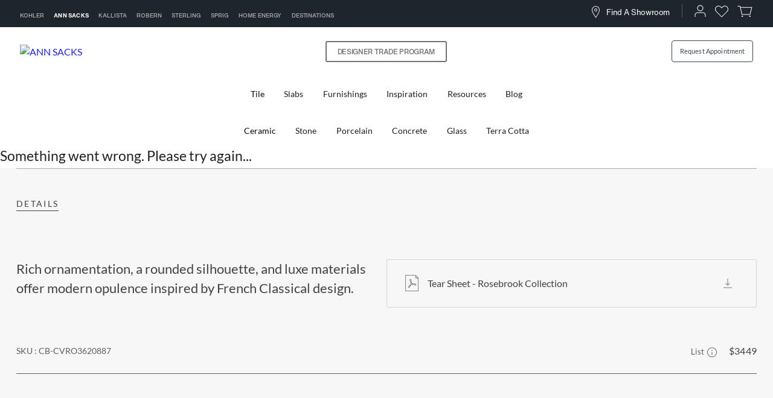

--- FILE ---
content_type: text/html;charset=utf-8
request_url: https://annsacks.kohler.com/p/curated-bath/rosebrook-vanity-35-3-4-x-32-13-16-x-22-7-8-light-oak-with-aged-brass-no-vanity-top-cvro3620887
body_size: 35359
content:
<!DOCTYPE HTML>
<html lang="en-US">
<head>
<meta charset="UTF-8"/>
<title>Rosebrook Vanity | CVRO3620887 | Robern</title>
<meta name="keywords"/>
<meta name="description" content="Robern&#39;s 35-3/4&#34; x 32-13/16&#34; x 22-7/8&#34; Rosebrook Vanity makes the perfect addition to your bathroom. Luxury features include light oak with aged brass and no vanity top."/>
<meta name="template" content="curated-bath-pdp"/>
<meta name="viewport" content="width=device-width, initial-scale=1"/>
<meta name="ps-key" content="/"/>
<meta name="ps-country" content="US"/>
<meta name="ps-language" content="en"/>
<meta property="og:title" content="Rosebrook Vanity | CVRO3620887 | Robern"/>
<meta property="og:description" content="Robern&#39;s 35-3/4&#34; x 32-13/16&#34; x 22-7/8&#34; Rosebrook Vanity makes the perfect addition to your bathroom. Luxury features include light oak with aged brass and no vanity top."/>
<meta property="og:url" content="https://annsacks.kohler.com/p/curated-bath/rosebrook-vanity-35-3-4-x-32-13-16-x-22-7-8-light-oak-with-aged-brass-no-vanity-top-cvro3620887"/>
<meta property="og:image" content="https://s7d4.scene7.com/is/image/KIG/Rosebrook_CVRO3620887"/>
<meta property="og:site_name" content="annsacks"/>
<meta property="og:type" content="curated-bath-pdp"/>
<script defer="defer" type="903c91e139f632664713c57e-text/javascript" src="/.rum/@adobe/helix-rum-js@%5E2/dist/rum-standalone.js"></script>
<link rel="canonical" href="https://annsacks.kohler.com/p/curated-bath/rosebrook-vanity-35-3-4-x-32-13-16-x-22-7-8-light-oak-with-aged-brass-no-vanity-top-cvro3620887"/>
<script type="application/ld+json">
{
"@context" : "https://schema.org",
"@type" : "Product",
"@id" : "https://annsacks.kohler.com/p/curated-bath/rosebrook-vanity-35-3-4-x-32-13-16-x-22-7-8-light-oak-with-aged-brass-no-vanity-top-cvro3620887",
"additionalType" : "",
"name" : "Rosebrook Vanity, 35-3/4&#34; x 32-13/16&#34; x 22-7/8&#34;, Light Oak with Aged Brass, No Vanity Top",
"image" : "https://s7d4.scene7.com/is/image/KIG/Rosebrook_CVRO3620887",
"description" : "Rosebrook Vanity, 35-3/4&#34; x 32-13/16&#34; x 22-7/8&#34;, Light Oak with Aged Brass, No Vanity Top",
"sku" : "CB-CVRO3620887",
"brand": {
"@type": "Brand",
"name": "annsacks"
},
"offers": {
"@type": "Offer",
"url": "https://annsacks.kohler.com/p/curated-bath/rosebrook-vanity-35-3-4-x-32-13-16-x-22-7-8-light-oak-with-aged-brass-no-vanity-top-cvro3620887",
"priceCurrency": "USD",
"price": "3449.0",
"availability": "https://schema.org/OutOfStock",
"seller": {
"@type": "Organization",
"name": "annsacks"
}
}
}
</script>
<!-- OneTrust Cookies Consent Notice start for kohler.com -->
<script type="text/javascript" temptype="text/javascript" src="https://cdn.cookielaw.org/consent/94e89321-eca3-4107-84db-8d678bc0d721/OtAutoBlock.js"></script>
<script type="text/javascript" temptype="text/javascript" src="https://cdn.cookielaw.org/scripttemplates/otSDKStub.js" charset="UTF-8" data-domain-script="94e89321-eca3-4107-84db-8d678bc0d721"></script>
<script type="text/javascript" temptype="text/javascript">
function OptanonWrapper() { }
</script>
<!-- OneTrust Cookies Consent Notice end for kohler.com -->
<!-- New Relic Script Start-->
<script type="text/javascript" temptype="text/javascript">
;window.NREUM||(NREUM={});NREUM.init={"loader":"spa","distributed_tracing":{"enabled":true},"privacy":{"cookies_enabled":true},"ajax":{"deny_list":["bam.nr-data.net"]},"pinned_version":null,"session_trace":{"enabled":true,"sampling_rate":0,"error_sampling_rate":0},"session_replay":{"enabled":false,"autoStart":true,"block_selector":"","mask_text_selector":"*","mask_all_inputs":true,"sampling_rate":0.0,"error_sampling_rate":0.0,"collect_fonts":true,"inline_images":false,"inline_stylesheet":true}};
;NREUM.loader_config={accountID:"3130330",trustKey:"3130330",agentID:"1386158559",licenseKey:"NRJS-613fc9db246f3515e43",applicationID:"1386158559"};
;NREUM.info={beacon:"bam.nr-data.net",errorBeacon:"bam.nr-data.net",licenseKey:"NRJS-613fc9db246f3515e43",applicationID:"1386158559",sa:1};
;/*! For license information please see nr-loader-spa-1.253.0.min.js.LICENSE.txt */
(()=>{var e,t,r={234:(e,t,r)=>{"use strict";r.d(t,{P_:()=>m,Mt:()=>b,C5:()=>s,DL:()=>x,OP:()=>N,lF:()=>C,Yu:()=>w,Dg:()=>v,CX:()=>c,GE:()=>E,sU:()=>O});var n=r(8632),o=r(9567);const i={beacon:n.ce.beacon,errorBeacon:n.ce.errorBeacon,licenseKey:void 0,applicationID:void 0,sa:void 0,queueTime:void 0,applicationTime:void 0,ttGuid:void 0,user:void 0,account:void 0,product:void 0,extra:void 0,jsAttributes:{},userAttributes:void 0,atts:void 0,transactionName:void 0,tNamePlain:void 0},a={};function s(e){if(!e)throw new Error("All info objects require an agent identifier!");if(!a[e])throw new Error("Info for ".concat(e," was never set"));return a[e]}function c(e,t){if(!e)throw new Error("All info objects require an agent identifier!");a[e]=(0,o.D)(t,i);const r=(0,n.ek)(e);r&&(r.info=a[e])}const d=e=>{if(!e||"string"!=typeof e)return!1;try{document.createDocumentFragment().querySelector(e)}catch{return!1}return!0};var u=r(7056),l=r(50);const f="[data-nr-mask]",h=()=>{const e={mask_selector:"*",block_selector:"[data-nr-block]",mask_input_options:{color:!1,date:!1,"datetime-local":!1,email:!1,month:!1,number:!1,range:!1,search:!1,tel:!1,text:!1,time:!1,url:!1,week:!1,textarea:!1,select:!1,password:!0}};return{feature_flags:[],proxy:{assets:void 0,beacon:void 0},privacy:{cookies_enabled:!0},ajax:{deny_list:void 0,block_internal:!0,enabled:!0,harvestTimeSeconds:10,autoStart:!0},distributed_tracing:{enabled:void 0,exclude_newrelic_header:void 0,cors_use_newrelic_header:void 0,cors_use_tracecontext_headers:void 0,allowed_origins:void 0},session:{domain:void 0,expiresMs:u.oD,inactiveMs:u.Hb},ssl:void 0,obfuscate:void 0,jserrors:{enabled:!0,harvestTimeSeconds:10,autoStart:!0},metrics:{enabled:!0,autoStart:!0},page_action:{enabled:!0,harvestTimeSeconds:30,autoStart:!0},page_view_event:{enabled:!0,autoStart:!0},page_view_timing:{enabled:!0,harvestTimeSeconds:30,long_task:!1,autoStart:!0},session_trace:{enabled:!0,harvestTimeSeconds:10,autoStart:!0},harvest:{tooManyRequestsDelay:60},session_replay:{autoStart:!0,enabled:!1,harvestTimeSeconds:60,preload:!1,sampling_rate:10,error_sampling_rate:100,collect_fonts:!1,inline_images:!1,inline_stylesheet:!0,mask_all_inputs:!0,get mask_text_selector(){return e.mask_selector},set mask_text_selector(t){d(t)?e.mask_selector="".concat(t,",").concat(f):""===t||null===t?e.mask_selector=f:(0,l.Z)("An invalid session_replay.mask_selector was provided. '*' will be used.",t)},get block_class(){return"nr-block"},get ignore_class(){return"nr-ignore"},get mask_text_class(){return"nr-mask"},get block_selector(){return e.block_selector},set block_selector(t){d(t)?e.block_selector+=",".concat(t):""!==t&&(0,l.Z)("An invalid session_replay.block_selector was provided and will not be used",t)},get mask_input_options(){return e.mask_input_options},set mask_input_options(t){t&&"object"==typeof t?e.mask_input_options={...t,password:!0}:(0,l.Z)("An invalid session_replay.mask_input_option was provided and will not be used",t)}},spa:{enabled:!0,harvestTimeSeconds:10,autoStart:!0},soft_navigations:{enabled:!0,harvestTimeSeconds:10,autoStart:!0}}},p={},g="All configuration objects require an agent identifier!";function m(e){if(!e)throw new Error(g);if(!p[e])throw new Error("Configuration for ".concat(e," was never set"));return p[e]}function v(e,t){if(!e)throw new Error(g);p[e]=(0,o.D)(t,h());const r=(0,n.ek)(e);r&&(r.init=p[e])}function b(e,t){if(!e)throw new Error(g);var r=m(e);if(r){for(var n=t.split("."),o=0;o<n.length-1;o++)if("object"!=typeof(r=r[n[o]]))return;r=r[n[n.length-1]]}return r}const y={accountID:void 0,trustKey:void 0,agentID:void 0,licenseKey:void 0,applicationID:void 0,xpid:void 0},A={};function x(e){if(!e)throw new Error("All loader-config objects require an agent identifier!");if(!A[e])throw new Error("LoaderConfig for ".concat(e," was never set"));return A[e]}function E(e,t){if(!e)throw new Error("All loader-config objects require an agent identifier!");A[e]=(0,o.D)(t,y);const r=(0,n.ek)(e);r&&(r.loader_config=A[e])}const w=(0,n.mF)().o;var _=r(385),S=r(6818);const T={buildEnv:S.Re,customTransaction:void 0,disabled:!1,distMethod:S.gF,isolatedBacklog:!1,loaderType:void 0,maxBytes:3e4,offset:Math.floor(_._A?.performance?.timeOrigin||_._A?.performance?.timing?.navigationStart||Date.now()),onerror:void 0,origin:""+_._A.location,ptid:void 0,releaseIds:{},session:void 0,xhrWrappable:"function"==typeof _._A.XMLHttpRequest?.prototype?.addEventListener,version:S.q4,denyList:void 0},R={};function N(e){if(!e)throw new Error("All runtime objects require an agent identifier!");if(!R[e])throw new Error("Runtime for ".concat(e," was never set"));return R[e]}function O(e,t){if(!e)throw new Error("All runtime objects require an agent identifier!");R[e]=(0,o.D)(t,T);const r=(0,n.ek)(e);r&&(r.runtime=R[e])}function C(e){return function(e){try{const t=s(e);return!!t.licenseKey&&!!t.errorBeacon&&!!t.applicationID}catch(e){return!1}}(e)}},9567:(e,t,r)=>{"use strict";r.d(t,{D:()=>o});var n=r(50);function o(e,t){try{if(!e||"object"!=typeof e)return(0,n.Z)("Setting a Configurable requires an object as input");if(!t||"object"!=typeof t)return(0,n.Z)("Setting a Configurable requires a model to set its initial properties");const r=Object.create(Object.getPrototypeOf(t),Object.getOwnPropertyDescriptors(t)),i=0===Object.keys(r).length?e:r;for(let a in i)if(void 0!==e[a])try{Array.isArray(e[a])&&Array.isArray(t[a])?r[a]=Array.from(new Set([...e[a],...t[a]])):"object"==typeof e[a]&&"object"==typeof t[a]?r[a]=o(e[a],t[a]):r[a]=e[a]}catch(e){(0,n.Z)("An error occurred while setting a property of a Configurable",e)}return r}catch(e){(0,n.Z)("An error occured while setting a Configurable",e)}}},6818:(e,t,r)=>{"use strict";r.d(t,{Re:()=>o,gF:()=>i,lF:()=>a,q4:()=>n});const n="1.253.0",o="PROD",i="CDN",a="2.0.0-alpha.11"},385:(e,t,r)=>{"use strict";r.d(t,{FN:()=>c,IF:()=>l,LW:()=>a,Nk:()=>h,Tt:()=>d,_A:()=>i,cv:()=>p,iS:()=>s,il:()=>n,ux:()=>u,v6:()=>o,w1:()=>f});const n="undefined"!=typeof window&&!!window.document,o="undefined"!=typeof WorkerGlobalScope&&("undefined"!=typeof self&&self instanceof WorkerGlobalScope&&self.navigator instanceof WorkerNavigator||"undefined"!=typeof globalThis&&globalThis instanceof WorkerGlobalScope&&globalThis.navigator instanceof WorkerNavigator),i=n?window:"undefined"!=typeof WorkerGlobalScope&&("undefined"!=typeof self&&self instanceof WorkerGlobalScope&&self||"undefined"!=typeof globalThis&&globalThis instanceof WorkerGlobalScope&&globalThis),a="complete"===i?.document?.readyState,s=Boolean("hidden"===i?.document?.visibilityState),c=""+i?.location,d=/iPad|iPhone|iPod/.test(i.navigator?.userAgent),u=d&&"undefined"==typeof SharedWorker,l=(()=>{const e=i.navigator?.userAgent?.match(/Firefox[/\s](\d+\.\d+)/);return Array.isArray(e)&&e.length>=2?+e[1]:0})(),f=Boolean(n&&window.document.documentMode),h=!!i.navigator?.sendBeacon,p=Math.floor(i?.performance?.timeOrigin||i?.performance?.timing?.navigationStart||Date.now())},9907:(e,t,r)=>{"use strict";r.d(t,{A:()=>n});class n{constructor(e){this.contextId=e}}},4938:(e,t,r)=>{"use strict";r.d(t,{v:()=>a});var n=r(8632),o=r(3117),i=r(9907);class a{static contextId="nr@context:".concat(o.a);static contextOriginalId="nr@original:".concat(o.a);static contextWrappedId="nr@wrapped:".concat(a.contextId);static getObservationContextByAgentIdentifier(e){const t=(0,n.fP)();return Object.keys(t?.initializedAgents||{}).indexOf(e)>-1?t.initializedAgents[e].observationContext:void 0}#e=new WeakMap;getCreateContext(e){return this.#e.has(e)||this.#e.set(e,new i.A),this.#e.get(e)}setContext(e,t){return this.#e.set(e,t),this.#e.get(e)}}},1117:(e,t,r)=>{"use strict";r.d(t,{w:()=>i});var n=r(50);const o={agentIdentifier:"",ee:void 0};class i{constructor(e){try{if("object"!=typeof e)return(0,n.Z)("shared context requires an object as input");this.sharedContext={},Object.assign(this.sharedContext,o),Object.entries(e).forEach((e=>{let[t,r]=e;Object.keys(o).includes(t)&&(this.sharedContext[t]=r)}))}catch(e){(0,n.Z)("An error occured while setting SharedContext",e)}}}},8e3:(e,t,r)=>{"use strict";r.d(t,{L:()=>u,R:()=>c});var n=r(2177),o=r(1284),i=r(4322),a=r(3325);const s={};function c(e,t){const r={staged:!1,priority:a.p[t]||0};d(e),s[e].get(t)||s[e].set(t,r)}function d(e){e&&(s[e]||(s[e]=new Map))}function u(){let e=arguments.length>0&&void 0!==arguments[0]?arguments[0]:"",t=arguments.length>1&&void 0!==arguments[1]?arguments[1]:"feature",r=arguments.length>2&&void 0!==arguments[2]&&arguments[2];if(d(e),!e||!s[e].get(t)||r)return c(t);s[e].get(t).staged=!0;const a=[...s[e]];function c(t){const r=e?n.ee.get(e):n.ee,a=i.X.handlers;if(r.backlog&&a){var s=r.backlog[t],c=a[t];if(c){for(var d=0;s&&d<s.length;++d)l(s[d],c);(0,o.D)(c,(function(e,t){(0,o.D)(t,(function(t,r){r[0].on(e,r[1])}))}))}delete a[t],r.backlog[t]=null,r.emit("drain-"+t,[])}}a.every((e=>{let[t,r]=e;return r.staged}))&&(a.sort(((e,t)=>e[1].priority-t[1].priority)),a.forEach((t=>{let[r]=t;s[e].delete(r),c(r)})))}function l(e,t){var r=e[1];(0,o.D)(t[r],(function(t,r){var n=e[0];if(r[0]===n){var o=r[1],i=e[3],a=e[2];o.apply(i,a)}}))}},2177:(e,t,r)=>{"use strict";r.d(t,{ee:()=>c});var n=r(8632),o=r(2210),i=r(234),a=r(9907),s=r(4938);const c=function e(t,r){var n={},d={},l={},f=!1;try{f=16===r.length&&(0,i.OP)(r).isolatedBacklog}catch(e){}var h={on:g,addEventListener:g,removeEventListener:function(e,t){var r=n[e];if(!r)return;for(var o=0;o<r.length;o++)r[o]===t&&r.splice(o,1)},emit:function(e,r,n,o,i){!1!==i&&(i=!0);if(c.aborted&&!o)return;t&&i&&t.emit(e,r,n);for(var a=p(n),s=m(e),u=s.length,l=0;l<u;l++)s[l].apply(a,r);var f=b()[d[e]];f&&f.push([h,e,r,a]);return a},get:v,listeners:m,context:p,buffer:function(e,t){const r=b();if(t=t||"feature",h.aborted)return;Object.entries(e||{}).forEach((e=>{let[n,o]=e;d[o]=t,t in r||(r[t]=[])}))},abort:u,aborted:!1,isBuffering:function(e){return!!b()[d[e]]},debugId:r,backlog:f?{}:t&&"object"==typeof t.backlog?t.backlog:{},observationContextManager:null};return h;function p(e){return e&&e instanceof a.A?e:e?(0,o.X)(e,s.v.contextId,(()=>h.observationContextManager?h.observationContextManager.getCreateContext(e):new a.A(s.v.contextId))):h.observationContextManager?h.observationContextManager.getCreateContext({}):new a.A(s.v.contextId)}function g(e,t){n[e]=m(e).concat(t)}function m(e){return n[e]||[]}function v(t){const r=l[t]=l[t]||e(h,t);return!r.observationContextManager&&h.observationContextManager&&(r.observationContextManager=h.observationContextManager),r}function b(){return h.backlog}}(void 0,"globalEE"),d=(0,n.fP)();function u(){c.aborted=!0,Object.keys(c.backlog).forEach((e=>{delete c.backlog[e]}))}d.ee||(d.ee=c)},5546:(e,t,r)=>{"use strict";r.d(t,{E:()=>n,p:()=>o});var n=r(2177).ee.get("handle");function o(e,t,r,o,i){i?(i.buffer([e],o),i.emit(e,t,r)):(n.buffer([e],o),n.emit(e,t,r))}},4322:(e,t,r)=>{"use strict";r.d(t,{X:()=>i});var n=r(5546);i.on=a;var o=i.handlers={};function i(e,t,r,i){a(i||n.E,o,e,t,r)}function a(e,t,r,o,i){i||(i="feature"),e||(e=n.E);var a=t[i]=t[i]||{};(a[r]=a[r]||[]).push([e,o])}},3239:(e,t,r)=>{"use strict";r.d(t,{bP:()=>s,iz:()=>c,m$:()=>a});var n=r(385);let o=!1,i=!1;try{const e={get passive(){return o=!0,!1},get signal(){return i=!0,!1}};n._A.addEventListener("test",null,e),n._A.removeEventListener("test",null,e)}catch(e){}function a(e,t){return o||i?{capture:!!e,passive:o,signal:t}:!!e}function s(e,t){let r=arguments.length>2&&void 0!==arguments[2]&&arguments[2],n=arguments.length>3?arguments[3]:void 0;window.addEventListener(e,t,a(r,n))}function c(e,t){let r=arguments.length>2&&void 0!==arguments[2]&&arguments[2],n=arguments.length>3?arguments[3]:void 0;document.addEventListener(e,t,a(r,n))}},3117:(e,t,r)=>{"use strict";r.d(t,{a:()=>n});const n=(0,r(4402).Rl)()},4402:(e,t,r)=>{"use strict";r.d(t,{Ht:()=>d,M:()=>c,Rl:()=>a,ky:()=>s});var n=r(385);const o="xxxxxxxx-xxxx-4xxx-yxxx-xxxxxxxxxxxx";function i(e,t){return e?15&e[t]:16*Math.random()|0}function a(){const e=n._A?.crypto||n._A?.msCrypto;let t,r=0;return e&&e.getRandomValues&&(t=e.getRandomValues(new Uint8Array(30))),o.split("").map((e=>"x"===e?i(t,r++).toString(16):"y"===e?(3&i()|8).toString(16):e)).join("")}function s(e){const t=n._A?.crypto||n._A?.msCrypto;let r,o=0;t&&t.getRandomValues&&(r=t.getRandomValues(new Uint8Array(e)));const a=[];for(var s=0;s<e;s++)a.push(i(r,o++).toString(16));return a.join("")}function c(){return s(16)}function d(){return s(32)}},7056:(e,t,r)=>{"use strict";r.d(t,{Bq:()=>n,Hb:()=>a,IK:()=>d,K4:()=>o,oD:()=>i,uT:()=>c,wO:()=>s});const n="NRBA",o="SESSION",i=144e5,a=18e5,s={PAUSE:"session-pause",RESET:"session-reset",RESUME:"session-resume",UPDATE:"session-update"},c={SAME_TAB:"same-tab",CROSS_TAB:"cross-tab"},d={OFF:0,FULL:1,ERROR:2}},7894:(e,t,r)=>{"use strict";function n(){return Math.floor(performance.now())}r.d(t,{z:()=>n})},7243:(e,t,r)=>{"use strict";r.d(t,{e:()=>o});var n=r(385);function o(e){if(0===(e||"").indexOf("data:"))return{protocol:"data"};try{const t=new URL(e,location.href),r={port:t.port,hostname:t.hostname,pathname:t.pathname,search:t.search,protocol:t.protocol.slice(0,t.protocol.indexOf(":")),sameOrigin:t.protocol===n._A?.location?.protocol&&t.host===n._A?.location?.host};return r.port&&""!==r.port||("http:"===t.protocol&&(r.port="80"),"https:"===t.protocol&&(r.port="443")),r.pathname&&""!==r.pathname?r.pathname.startsWith("/")||(r.pathname="/".concat(r.pathname)):r.pathname="/",r}catch(e){return{}}}},50:(e,t,r)=>{"use strict";function n(e,t){"function"==typeof console.warn&&(console.warn("New Relic: ".concat(e)),t&&console.warn(t))}r.d(t,{Z:()=>n})},2825:(e,t,r)=>{"use strict";r.d(t,{N:()=>u,T:()=>l});var n=r(2177),o=r(5546),i=r(3325),a=r(385);const s="newrelic";const c={stn:[i.D.sessionTrace],err:[i.D.jserrors,i.D.metrics],ins:[i.D.pageAction],spa:[i.D.spa,i.D.softNav],sr:[i.D.sessionReplay,i.D.sessionTrace]},d=new Set;function u(e,t){const r=n.ee.get(t);e&&"object"==typeof e&&(d.has(t)||(Object.entries(e).forEach((e=>{let[t,n]=e;c[t]?c[t].forEach((e=>{n?(0,o.p)("feat-"+t,[],void 0,e,r):(0,o.p)("block-"+t,[],void 0,e,r),(0,o.p)("rumresp-"+t,[Boolean(n)],void 0,e,r)})):n&&(0,o.p)("feat-"+t,[],void 0,void 0,r),l[t]=Boolean(n)})),Object.keys(c).forEach((e=>{void 0===l[e]&&(c[e]?.forEach((t=>(0,o.p)("rumresp-"+e,[!1],void 0,t,r))),l[e]=!1)})),d.add(t),function(){let e=arguments.length>0&&void 0!==arguments[0]?arguments[0]:{};try{a._A.dispatchEvent(new CustomEvent(s,{detail:e}))}catch(e){}}({loaded:!0})))}const l={}},2210:(e,t,r)=>{"use strict";r.d(t,{X:()=>o});var n=Object.prototype.hasOwnProperty;function o(e,t,r){if(n.call(e,t))return e[t];var o=r();if(Object.defineProperty&&Object.keys)try{return Object.defineProperty(e,t,{value:o,writable:!0,enumerable:!1}),o}catch(e){}return e[t]=o,o}},7872:(e,t,r)=>{"use strict";function n(e){var t=this;let r=arguments.length>1&&void 0!==arguments[1]?arguments[1]:500,n=arguments.length>2&&void 0!==arguments[2]?arguments[2]:{};const o=n?.leading||!1;let i;return function(){for(var n=arguments.length,a=new Array(n),s=0;s<n;s++)a[s]=arguments[s];o&&void 0===i&&(e.apply(t,a),i=setTimeout((()=>{i=clearTimeout(i)}),r)),o||(clearTimeout(i),i=setTimeout((()=>{e.apply(t,a)}),r))}}function o(e){var t=this;let r=!1;return function(){if(!r){r=!0;for(var n=arguments.length,o=new Array(n),i=0;i<n;i++)o[i]=arguments[i];e.apply(t,o)}}}r.d(t,{D:()=>n,Z:()=>o})},1284:(e,t,r)=>{"use strict";r.d(t,{D:()=>n});const n=(e,t)=>Object.entries(e||{}).map((e=>{let[r,n]=e;return t(r,n)}))},4351:(e,t,r)=>{"use strict";r.d(t,{P:()=>i});var n=r(2177);const o=()=>{const e=new WeakSet;return(t,r)=>{if("object"==typeof r&&null!==r){if(e.has(r))return;e.add(r)}return r}};function i(e){try{return JSON.stringify(e,o())}catch(e){try{n.ee.emit("internal-error",[e])}catch(e){}}}},3960:(e,t,r)=>{"use strict";r.d(t,{KB:()=>a,b2:()=>i});var n=r(3239);function o(){return"undefined"==typeof document||"complete"===document.readyState}function i(e,t){if(o())return e();(0,n.bP)("load",e,t)}function a(e){if(o())return e();(0,n.iz)("DOMContentLoaded",e)}},8632:(e,t,r)=>{"use strict";r.d(t,{EZ:()=>u,ce:()=>i,ek:()=>d,fP:()=>a,gG:()=>l,h5:()=>c,mF:()=>s});var n=r(7894),o=r(385);const i={beacon:"bam.nr-data.net",errorBeacon:"bam.nr-data.net"};function a(){return o._A.NREUM||(o._A.NREUM={}),void 0===o._A.newrelic&&(o._A.newrelic=o._A.NREUM),o._A.NREUM}function s(){let e=a();return e.o||(e.o={ST:o._A.setTimeout,SI:o._A.setImmediate,CT:o._A.clearTimeout,XHR:o._A.XMLHttpRequest,REQ:o._A.Request,EV:o._A.Event,PR:o._A.Promise,MO:o._A.MutationObserver,FETCH:o._A.fetch}),e}function c(e,t){let r=a();r.initializedAgents??={},t.initializedAt={ms:(0,n.z)(),date:new Date},r.initializedAgents[e]=t}function d(e){let t=a();return t.initializedAgents?.[e]}function u(e,t){a()[e]=t}function l(){return function(){let e=a();const t=e.info||{};e.info={beacon:i.beacon,errorBeacon:i.errorBeacon,...t}}(),function(){let e=a();const t=e.init||{};e.init={...t}}(),s(),function(){let e=a();const t=e.loader_config||{};e.loader_config={...t}}(),a()}},7956:(e,t,r)=>{"use strict";r.d(t,{N:()=>o});var n=r(3239);function o(e){let t=arguments.length>1&&void 0!==arguments[1]&&arguments[1],r=arguments.length>2?arguments[2]:void 0,o=arguments.length>3?arguments[3]:void 0;(0,n.iz)("visibilitychange",(function(){if(t)return void("hidden"===document.visibilityState&&e());e(document.visibilityState)}),r,o)}},7806:(e,t,r)=>{"use strict";r.d(t,{em:()=>m,u5:()=>S,QU:()=>N,_L:()=>I,Gm:()=>j,Lg:()=>M,BV:()=>V,Kf:()=>K});var n=r(2177),o=r(4938),i=Object.prototype.hasOwnProperty,a=!1;function s(e,t){return e||(e=n.ee),r.inPlace=function(e,t,n,o,i){n||(n="");const a="-"===n.charAt(0);for(let s=0;s<t.length;s++){const c=t[s],u=e[c];d(u)||(e[c]=r(u,a?c+n:n,o,c,i))}},r.flag=o.v.contextOriginalId,r;function r(t,r,n,a,u){return d(t)?t:(r||(r=""),nrWrapper[o.v.contextOriginalId]=t,function(e,t,r){if(Object.defineProperty&&Object.keys)try{return Object.keys(e).forEach((function(r){Object.defineProperty(t,r,{get:function(){return e[r]},set:function(t){return e[r]=t,t}})})),t}catch(e){c([e],r)}for(var n in e)i.call(e,n)&&(t[n]=e[n])}(t,nrWrapper,e),nrWrapper);function nrWrapper(){var o,i,d,l;try{i=this,o=[...arguments],d="function"==typeof n?n(o,i):n||{}}catch(t){c([t,"",[o,i,a],d],e)}s(r+"start",[o,i,a],d,u);try{return l=t.apply(i,o)}catch(e){throw s(r+"err",[o,i,e],d,u),e}finally{s(r+"end",[o,i,l],d,u)}}}function s(r,n,o,i){if(!a||t){var s=a;a=!0;try{e.emit(r,n,o,t,i)}catch(t){c([t,r,n,o],e)}a=s}}}function c(e,t){t||(t=n.ee);try{t.emit("internal-error",e)}catch(e){}}function d(e){return!(e&&"function"==typeof e&&e.apply&&!e[o.v.contextOriginalId])}var u=r(2210),l=r(385);const f={},h=l._A.XMLHttpRequest,p="addEventListener",g="removeEventListener";function m(e){var t=function(e){return(e||n.ee).get("events")}(e);if(f[t.debugId]++)return t;f[t.debugId]=1;var r=s(t,!0);function i(e){r.inPlace(e,[p,g],"-",a)}function a(e,t){return e[1]}return"getPrototypeOf"in Object&&(l.il&&v(document,i),v(l._A,i),v(h.prototype,i)),t.on(p+"-start",(function(e,t){var n=e[1];if(null!==n&&("function"==typeof n||"object"==typeof n)){var i=(0,u.X)(n,o.v.contextWrappedId,(function(){var e={object:function(){if("function"!=typeof n.handleEvent)return;return n.handleEvent.apply(n,arguments)},function:n}[typeof n];return e?r(e,"fn-",null,e.name||"anonymous"):n}));this.wrapped=e[1]=i}})),t.on(g+"-start",(function(e){e[1]=this.wrapped||e[1]})),t}function v(e,t){let r=e;for(;"object"==typeof r&&!Object.prototype.hasOwnProperty.call(r,p);)r=Object.getPrototypeOf(r);for(var n=arguments.length,o=new Array(n>2?n-2:0),i=2;i<n;i++)o[i-2]=arguments[i];r&&t(r,...o)}var b="fetch-",y=b+"body-",A=["arrayBuffer","blob","json","text","formData"],x=l._A.Request,E=l._A.Response,w="prototype";const _={};function S(e){const t=function(e){return(e||n.ee).get("fetch")}(e);if(!(x&&E&&l._A.fetch))return t;if(_[t.debugId]++)return t;function r(e,r,n){var i=e[r];"function"==typeof i&&(e[r]=function(){var e,r=[...arguments],a={};t.emit(n+"before-start",[r],a),a[o.v.contextId]&&a[o.v.contextId].dt&&(e=a[o.v.contextId].dt);var s=i.apply(this,r);return t.emit(n+"start",[r,e],s),s.then((function(e){return t.emit(n+"end",[null,e],s),e}),(function(e){throw t.emit(n+"end",[e],s),e}))})}return _[t.debugId]=1,A.forEach((e=>{r(x[w],e,y),r(E[w],e,y)})),r(l._A,"fetch",b),t.on(b+"end",(function(e,r){var n=this;if(r){var o=r.headers.get("content-length");null!==o&&(n.rxSize=o),t.emit(b+"done",[null,r],n)}else t.emit(b+"done",[e],n)})),t}const T={},R=["pushState","replaceState"];function N(e){const t=function(e){return(e||n.ee).get("history")}(e);return!l.il||T[t.debugId]++||(T[t.debugId]=1,s(t).inPlace(window.history,R,"-")),t}var O=r(3239);const C={},D=["appendChild","insertBefore","replaceChild"];function I(e){const t=function(e){return(e||n.ee).get("jsonp")}(e);if(!l.il||C[t.debugId])return t;C[t.debugId]=!0;var r=s(t),o=/[?&](?:callback|cb)=([^&#]+)/,i=/(.*)\.([^.]+)/,a=/^(\w+)(\.|$)(.*)$/;function c(e,t){if(!e)return t;const r=e.match(a),n=r[1];return c(r[3],t[n])}return r.inPlace(Node.prototype,D,"dom-"),t.on("dom-start",(function(e){!function(e){if(!e||"string"!=typeof e.nodeName||"script"!==e.nodeName.toLowerCase())return;if("function"!=typeof e.addEventListener)return;var n=(a=e.src,s=a.match(o),s?s[1]:null);var a,s;if(!n)return;var d=function(e){var t=e.match(i);if(t&&t.length>=3)return{key:t[2],parent:c(t[1],window)};return{key:e,parent:window}}(n);if("function"!=typeof d.parent[d.key])return;var u={};function l(){t.emit("jsonp-end",[],u),e.removeEventListener("load",l,(0,O.m$)(!1)),e.removeEventListener("error",f,(0,O.m$)(!1))}function f(){t.emit("jsonp-error",[],u),t.emit("jsonp-end",[],u),e.removeEventListener("load",l,(0,O.m$)(!1)),e.removeEventListener("error",f,(0,O.m$)(!1))}r.inPlace(d.parent,[d.key],"cb-",u),e.addEventListener("load",l,(0,O.m$)(!1)),e.addEventListener("error",f,(0,O.m$)(!1)),t.emit("new-jsonp",[e.src],u)}(e[0])})),t}const P={};function j(e){const t=function(e){return(e||n.ee).get("mutation")}(e);if(!l.il||P[t.debugId])return t;P[t.debugId]=!0;var r=s(t),o=l._A.MutationObserver;return o&&(window.MutationObserver=function(e){return this instanceof o?new o(r(e,"fn-")):o.apply(this,arguments)},MutationObserver.prototype=o.prototype),t}const k={};function M(e){const t=function(e){return(e||n.ee).get("promise")}(e);if(k[t.debugId])return t;k[t.debugId]=!0;var r=t.context,i=s(t),a=l._A.Promise;return a&&function(){function e(r){var n=t.context(),o=i(r,"executor-",n,null,!1);const s=Reflect.construct(a,[o],e);return t.context(s).getCtx=function(){return n},s}l._A.Promise=e,Object.defineProperty(e,"name",{value:"Promise"}),e.toString=function(){return a.toString()},Object.setPrototypeOf(e,a),["all","race"].forEach((function(r){const n=a[r];e[r]=function(e){let o=!1;[...e||[]].forEach((e=>{this.resolve(e).then(a("all"===r),a(!1))}));const i=n.apply(this,arguments);return i;function a(e){return function(){t.emit("propagate",[null,!o],i,!1,!1),o=o||!e}}}})),["resolve","reject"].forEach((function(r){const n=a[r];e[r]=function(e){const r=n.apply(this,arguments);return e!==r&&t.emit("propagate",[e,!0],r,!1,!1),r}})),e.prototype=a.prototype;const n=a.prototype.then;a.prototype.then=function(){var e=this,o=r(e);o.promise=e;for(var a=arguments.length,s=new Array(a),c=0;c<a;c++)s[c]=arguments[c];s[0]=i(s[0],"cb-",o,null,!1),s[1]=i(s[1],"cb-",o,null,!1);const d=n.apply(this,s);return o.nextPromise=d,t.emit("propagate",[e,!0],d,!1,!1),d},a.prototype.then[o.v.contextOriginalId]=n,t.on("executor-start",(function(e){e[0]=i(e[0],"resolve-",this,null,!1),e[1]=i(e[1],"resolve-",this,null,!1)})),t.on("executor-err",(function(e,t,r){e[1](r)})),t.on("cb-end",(function(e,r,n){t.emit("propagate",[n,!0],this.nextPromise,!1,!1)})),t.on("propagate",(function(e,r,n){this.getCtx&&!r||(this.getCtx=function(){if(e instanceof Promise)var r=t.context(e);return r&&r.getCtx?r.getCtx():this})}))}(),t}const H={},L="setTimeout",z="setInterval",U="clearTimeout",F="-start",B="-",q=[L,"setImmediate",z,U,"clearImmediate"];function V(e){const t=function(e){return(e||n.ee).get("timer")}(e);if(H[t.debugId]++)return t;H[t.debugId]=1;var r=s(t);return r.inPlace(l._A,q.slice(0,2),L+B),r.inPlace(l._A,q.slice(2,3),z+B),r.inPlace(l._A,q.slice(3),U+B),t.on(z+F,(function(e,t,n){e[0]=r(e[0],"fn-",null,n)})),t.on(L+F,(function(e,t,n){this.method=n,this.timerDuration=isNaN(e[1])?0:+e[1],e[0]=r(e[0],"fn-",this,n)})),t}var G=r(50);const Z={},W=["open","send"];function K(e){var t=e||n.ee;const r=function(e){return(e||n.ee).get("xhr")}(t);if(Z[r.debugId]++)return r;Z[r.debugId]=1,m(t);var o=s(r),i=l._A.XMLHttpRequest,a=l._A.MutationObserver,c=l._A.Promise,d=l._A.setInterval,u="readystatechange",f=["onload","onerror","onabort","onloadstart","onloadend","onprogress","ontimeout"],h=[],p=l._A.XMLHttpRequest=function(e){const t=new i(e),n=r.context(t);try{r.emit("new-xhr",[t],n),t.addEventListener(u,(a=n,function(){var e=this;e.readyState>3&&!a.resolved&&(a.resolved=!0,r.emit("xhr-resolved",[],e)),o.inPlace(e,f,"fn-",x)}),(0,O.m$)(!1))}catch(e){(0,G.Z)("An error occurred while intercepting XHR",e);try{r.emit("internal-error",[e])}catch(e){}}var a;return t};function g(e,t){o.inPlace(t,["onreadystatechange"],"fn-",x)}if(function(e,t){for(var r in e)t[r]=e[r]}(i,p),p.prototype=i.prototype,o.inPlace(p.prototype,W,"-xhr-",x),r.on("send-xhr-start",(function(e,t){g(e,t),function(e){h.push(e),a&&(v?v.then(A):d?d(A):(b=-b,y.data=b))}(t)})),r.on("open-xhr-start",g),a){var v=c&&c.resolve();if(!d&&!c){var b=1,y=document.createTextNode(b);new a(A).observe(y,{characterData:!0})}}else t.on("fn-end",(function(e){e[0]&&e[0].type===u||A()}));function A(){for(var e=0;e<h.length;e++)g(0,h[e]);h.length&&(h=[])}function x(e,t){return t}return r}},7825:(e,t,r)=>{"use strict";r.d(t,{t:()=>n});const n=r(3325).D.ajax},6660:(e,t,r)=>{"use strict";r.d(t,{t:()=>n});const n=r(3325).D.jserrors},3081:(e,t,r)=>{"use strict";r.d(t,{gF:()=>i,mY:()=>o,t9:()=>n,vz:()=>s,xS:()=>a});const n=r(3325).D.metrics,o="sm",i="cm",a="storeSupportabilityMetrics",s="storeEventMetrics"},4649:(e,t,r)=>{"use strict";r.d(t,{t:()=>n});const n=r(3325).D.pageAction},7633:(e,t,r)=>{"use strict";r.d(t,{t:()=>n});const n=r(3325).D.pageViewEvent},9251:(e,t,r)=>{"use strict";r.d(t,{t:()=>n});const n=r(3325).D.pageViewTiming},7144:(e,t,r)=>{"use strict";r.d(t,{Ef:()=>i,J0:()=>f,Mi:()=>l,Vb:()=>a,Ye:()=>c,fm:()=>d,i9:()=>s,t9:()=>o,u0:()=>u});var n=r(7056);const o=r(3325).D.sessionReplay,i={RECORD:"recordReplay",PAUSE:"pauseReplay"},a=.12,s={DomContentLoaded:0,Load:1,FullSnapshot:2,IncrementalSnapshot:3,Meta:4,Custom:5},c=1e6,d=64e3,u={[n.IK.ERROR]:15e3,[n.IK.FULL]:3e5,[n.IK.OFF]:0},l={RESET:{message:"Session was reset",sm:"Reset"},IMPORT:{message:"Recorder failed to import",sm:"Import"},TOO_MANY:{message:"429: Too Many Requests",sm:"Too-Many"},TOO_BIG:{message:"Payload was too large",sm:"Too-Big"},CROSS_TAB:{message:"Session Entity was set to OFF on another tab",sm:"Cross-Tab"},ENTITLEMENTS:{message:"Session Replay is not allowed and will not be started",sm:"Entitlement"}},f=5e3},3614:(e,t,r)=>{"use strict";r.d(t,{BST_RESOURCE:()=>o,END:()=>s,FEATURE_NAME:()=>n,FN_END:()=>d,FN_START:()=>c,PUSH_STATE:()=>u,RESOURCE:()=>i,START:()=>a});const n=r(3325).D.sessionTrace,o="bstResource",i="resource",a="-start",s="-end",c="fn"+a,d="fn"+s,u="pushState"},6216:(e,t,r)=>{"use strict";r.d(t,{K8:()=>s,QZ:()=>c,cS:()=>i,sE:()=>o,t9:()=>a,vh:()=>d});var n=r(3325);const o=["click","keydown","submit"],i="api",a=n.D.softNav,s={INITIAL_PAGE_LOAD:"",ROUTE_CHANGE:1,UNSPECIFIED:2},c={INTERACTION:1,AJAX:2,CUSTOM_END:3,CUSTOM_TRACER:4},d={IP:"in progress",FIN:"finished",CAN:"cancelled"}},7836:(e,t,r)=>{"use strict";r.d(t,{BODY:()=>E,CB_END:()=>w,CB_START:()=>d,END:()=>x,FEATURE_NAME:()=>o,FETCH:()=>S,FETCH_BODY:()=>v,FETCH_DONE:()=>m,FETCH_START:()=>g,FN_END:()=>c,FN_START:()=>s,INTERACTION:()=>f,INTERACTION_API:()=>u,INTERACTION_EVENTS:()=>i,JSONP_END:()=>b,JSONP_NODE:()=>p,JS_TIME:()=>_,MAX_TIMER_BUDGET:()=>a,REMAINING:()=>l,SPA_NODE:()=>h,START:()=>A,originalSetTimeout:()=>y});var n=r(234);const o=r(3325).D.spa,i=["click","submit","keypress","keydown","keyup","change"],a=999,s="fn-start",c="fn-end",d="cb-start",u="api-ixn-",l="remaining",f="interaction",h="spaNode",p="jsonpNode",g="fetch-start",m="fetch-done",v="fetch-body-",b="jsonp-end",y=n.Yu.ST,A="-start",x="-end",E="-body",w="cb"+x,_="jsTime",S="fetch"},5938:(e,t,r)=>{"use strict";r.d(t,{W:()=>o});var n=r(2177);class o{constructor(e,t,r){this.agentIdentifier=e,this.aggregator=t,this.ee=n.ee.get(e),this.featureName=r,this.blocked=!1}}},8862:(e,t,r)=>{"use strict";r.d(t,{j:()=>x});var n=r(3325),o=r(234),i=r(5546),a=r(2177),s=r(7894),c=r(8e3),d=r(3960),u=r(385),l=r(50),f=r(3081),h=r(8632),p=r(7144);const g=["setErrorHandler","finished","addToTrace","addRelease","addPageAction","setCurrentRouteName","setPageViewName","setCustomAttribute","interaction","noticeError","setUserId","setApplicationVersion","start","recordReplay","pauseReplay",p.Ef.RECORD,p.Ef.PAUSE],m=["setErrorHandler","finished","addToTrace","addRelease"];function v(){const e=(0,h.gG)();g.forEach((t=>{e[t]=function(){for(var r=arguments.length,n=new Array(r),o=0;o<r;o++)n[o]=arguments[o];return function(t){for(var r=arguments.length,n=new Array(r>1?r-1:0),o=1;o<r;o++)n[o-1]=arguments[o];let i=[];return Object.values(e.initializedAgents).forEach((e=>{e.exposed&&e.api[t]&&i.push(e.api[t](...n))})),i.length>1?i:i[0]}(t,...n)}}))}var b=r(2825);const y=e=>{const t=e.startsWith("http");e+="/",r.p=t?e:"https://"+e};let A=!1;function x(e){let t=arguments.length>1&&void 0!==arguments[1]?arguments[1]:{},g=arguments.length>2?arguments[2]:void 0,x=arguments.length>3?arguments[3]:void 0,{init:E,info:w,loader_config:_,runtime:S={loaderType:g},exposed:T=!0}=t;const R=(0,h.gG)();w||(E=R.init,w=R.info,_=R.loader_config),(0,o.Dg)(e.agentIdentifier,E||{}),(0,o.GE)(e.agentIdentifier,_||{}),w.jsAttributes??={},u.v6&&(w.jsAttributes.isWorker=!0),(0,o.CX)(e.agentIdentifier,w);const N=(0,o.P_)(e.agentIdentifier),O=[w.beacon,w.errorBeacon];A||(N.proxy.assets&&(y(N.proxy.assets),O.push(N.proxy.assets)),N.proxy.beacon&&O.push(N.proxy.beacon),v(),(0,h.EZ)("activatedFeatures",b.T),e.runSoftNavOverSpa&&=!0===N.soft_navigations.enabled&&N.feature_flags.includes("soft_nav")),S.denyList=[...N.ajax.deny_list||[],...N.ajax.block_internal?O:[]],(0,o.sU)(e.agentIdentifier,S),void 0===e.api&&(e.api=function(e,t){let h=arguments.length>2&&void 0!==arguments[2]&&arguments[2];t||(0,c.R)(e,"api");const g={};var v=a.ee.get(e),b=v.get("tracer"),y="api-",A=y+"ixn-";function x(t,r,n,i){const a=(0,o.C5)(e);return null===r?delete a.jsAttributes[t]:(0,o.CX)(e,{...a,jsAttributes:{...a.jsAttributes,[t]:r}}),_(y,n,!0,i||null===r?"session":void 0)(t,r)}function E(){}m.forEach((e=>{g[e]=_(y,e,!0,"api")})),g.addPageAction=_(y,"addPageAction",!0,n.D.pageAction),g.setPageViewName=function(t,r){if("string"==typeof t)return"/"!==t.charAt(0)&&(t="/"+t),(0,o.OP)(e).customTransaction=(r||"http://custom.transaction")+t,_(y,"setPageViewName",!0)()},g.setCustomAttribute=function(e,t){let r=arguments.length>2&&void 0!==arguments[2]&&arguments[2];if("string"==typeof e){if(["string","number","boolean"].includes(typeof t)||null===t)return x(e,t,"setCustomAttribute",r);(0,l.Z)("Failed to execute setCustomAttribute.\nNon-null value must be a string, number or boolean type, but a type of <".concat(typeof t,"> was provided."))}else(0,l.Z)("Failed to execute setCustomAttribute.\nName must be a string type, but a type of <".concat(typeof e,"> was provided."))},g.setUserId=function(e){if("string"==typeof e||null===e)return x("enduser.id",e,"setUserId",!0);(0,l.Z)("Failed to execute setUserId.\nNon-null value must be a string type, but a type of <".concat(typeof e,"> was provided."))},g.setApplicationVersion=function(e){if("string"==typeof e||null===e)return x("application.version",e,"setApplicationVersion",!1);(0,l.Z)("Failed to execute setApplicationVersion. Expected <String | null>, but got <".concat(typeof e,">."))},g.start=e=>{try{const t=e?"defined":"undefined";(0,i.p)(f.xS,["API/start/".concat(t,"/called")],void 0,n.D.metrics,v);const r=Object.values(n.D);if(void 0===e)e=r;else{if((e=Array.isArray(e)&&e.length?e:[e]).some((e=>!r.includes(e))))return(0,l.Z)("Invalid feature name supplied. Acceptable feature names are: ".concat(r));e.includes(n.D.pageViewEvent)||e.push(n.D.pageViewEvent)}e.forEach((e=>{v.emit("".concat(e,"-opt-in"))}))}catch(e){(0,l.Z)("An unexpected issue occurred",e)}},g[p.Ef.RECORD]=function(){(0,i.p)(f.xS,["API/recordReplay/called"],void 0,n.D.metrics,v),(0,i.p)(p.Ef.RECORD,[],void 0,n.D.sessionReplay,v)},g[p.Ef.PAUSE]=function(){(0,i.p)(f.xS,["API/pauseReplay/called"],void 0,n.D.metrics,v),(0,i.p)(p.Ef.PAUSE,[],void 0,n.D.sessionReplay,v)},g.interaction=function(e){return(new E).get("object"==typeof e?e:{})};const w=E.prototype={createTracer:function(e,t){var r={},o=this,a="function"==typeof t;return(0,i.p)(f.xS,["API/createTracer/called"],void 0,n.D.metrics,v),h||(0,i.p)(A+"tracer",[(0,s.z)(),e,r],o,n.D.spa,v),function(){if(b.emit((a?"":"no-")+"fn-start",[(0,s.z)(),o,a],r),a)try{return t.apply(this,arguments)}catch(e){throw b.emit("fn-err",[arguments,this,e],r),e}finally{b.emit("fn-end",[(0,s.z)()],r)}}}};function _(e,t,r,o){return function(){return(0,i.p)(f.xS,["API/"+t+"/called"],void 0,n.D.metrics,v),o&&(0,i.p)(e+t,[(0,s.z)(),...arguments],r?null:this,o,v),r?void 0:this}}function S(){r.e(111).then(r.bind(r,7438)).then((t=>{let{setAPI:r}=t;r(e),(0,c.L)(e,"api")})).catch((()=>{(0,l.Z)("Downloading runtime APIs failed..."),(0,c.L)(e,"api",!0)}))}return["actionText","setName","setAttribute","save","ignore","onEnd","getContext","end","get"].forEach((e=>{w[e]=_(A,e,void 0,h?n.D.softNav:n.D.spa)})),g.setCurrentRouteName=h?_(A,"routeName",void 0,n.D.softNav):_(y,"routeName",!0,n.D.spa),g.noticeError=function(e,t){"string"==typeof e&&(e=new Error(e)),(0,i.p)(f.xS,["API/noticeError/called"],void 0,n.D.metrics,v),(0,i.p)("err",[e,(0,s.z)(),!1,t],void 0,n.D.jserrors,v)},u.il?(0,d.b2)((()=>S()),!0):S(),g}(e.agentIdentifier,x,e.runSoftNavOverSpa)),void 0===e.exposed&&(e.exposed=T),A=!0}},1926:(e,t,r)=>{r.nc=(()=>{try{return document?.currentScript?.nonce}catch(e){}return""})()},3325:(e,t,r)=>{"use strict";r.d(t,{D:()=>n,p:()=>o});const n={ajax:"ajax",jserrors:"jserrors",metrics:"metrics",pageAction:"page_action",pageViewEvent:"page_view_event",pageViewTiming:"page_view_timing",sessionReplay:"session_replay",sessionTrace:"session_trace",softNav:"soft_navigations",spa:"spa"},o={[n.pageViewEvent]:1,[n.pageViewTiming]:2,[n.metrics]:3,[n.jserrors]:4,[n.ajax]:5,[n.sessionTrace]:6,[n.pageAction]:7,[n.spa]:8,[n.softNav]:9,[n.sessionReplay]:10}}},n={};function o(e){var t=n[e];if(void 0!==t)return t.exports;var i=n[e]={exports:{}};return r[e](i,i.exports,o),i.exports}o.m=r,o.d=(e,t)=>{for(var r in t)o.o(t,r)&&!o.o(e,r)&&Object.defineProperty(e,r,{enumerable:!0,get:t[r]})},o.f={},o.e=e=>Promise.all(Object.keys(o.f).reduce(((t,r)=>(o.f[r](e,t),t)),[])),o.u=e=>({111:"nr-spa",164:"nr-spa-compressor",433:"nr-spa-recorder"}[e]+"-1.253.0.min.js"),o.o=(e,t)=>Object.prototype.hasOwnProperty.call(e,t),e={},t="NRBA-1.253.0.PROD:",o.l=(r,n,i,a)=>{if(e[r])e[r].push(n);else{var s,c;if(void 0!==i)for(var d=document.getElementsByTagName("script"),u=0;u<d.length;u++){var l=d[u];if(l.getAttribute("src")==r||l.getAttribute("data-webpack")==t+i){s=l;break}}if(!s){c=!0;var f={111:"sha512-9q9mF25YixUzOl0h6A+kYg30MKv1nk2a0Fx09kyCfgOxt8ksjOW/9w2tJczXB75fpHty83UGhg16QZYqH5xGUA==",433:"sha512-XC5+mpqQ2tnT7qrjy10Au+hbjKZi4K7pKsvdzhKOe/fgoYKm7g9W52e22ufe22D4Fsb1Cq7JOEOPkUh+b8tcHA==",164:"sha512-nLe65dhs+GlSH+tKGdqn9vp9IbVkpOl4OifRjps2BSizmhkjfLxjYISHdBIgnzzk0wNwOFpTdheU8TRIq4FPXA=="};(s=document.createElement("script")).charset="utf-8",s.timeout=120,o.nc&&s.setAttribute("nonce",o.nc),s.setAttribute("data-webpack",t+i),s.src=r,0!==s.src.indexOf(window.location.origin+"/")&&(s.crossOrigin="anonymous"),f[a]&&(s.integrity=f[a])}e[r]=[n];var h=(t,n)=>{s.onerror=s.onload=null,clearTimeout(p);var o=e[r];if(delete e[r],s.parentNode&&s.parentNode.removeChild(s),o&&o.forEach((e=>e(n))),t)return t(n)},p=setTimeout(h.bind(null,void 0,{type:"timeout",target:s}),12e4);s.onerror=h.bind(null,s.onerror),s.onload=h.bind(null,s.onload),c&&document.head.appendChild(s)}},o.r=e=>{"undefined"!=typeof Symbol&&Symbol.toStringTag&&Object.defineProperty(e,Symbol.toStringTag,{value:"Module"}),Object.defineProperty(e,"__esModule",{value:!0})},o.p="https://js-agent.newrelic.com/",(()=>{var e={801:0,92:0};o.f.j=(t,r)=>{var n=o.o(e,t)?e[t]:void 0;if(0!==n)if(n)r.push(n[2]);else{var i=new Promise(((r,o)=>n=e[t]=[r,o]));r.push(n[2]=i);var a=o.p+o.u(t),s=new Error;o.l(a,(r=>{if(o.o(e,t)&&(0!==(n=e[t])&&(e[t]=void 0),n)){var i=r&&("load"===r.type?"missing":r.type),a=r&&r.target&&r.target.src;s.message="Loading chunk "+t+" failed.\n("+i+": "+a+")",s.name="ChunkLoadError",s.type=i,s.request=a,n[1](s)}}),"chunk-"+t,t)}};var t=(t,r)=>{var n,i,[a,s,c]=r,d=0;if(a.some((t=>0!==e[t]))){for(n in s)o.o(s,n)&&(o.m[n]=s[n]);if(c)c(o)}for(t&&t(r);d<a.length;d++)i=a[d],o.o(e,i)&&e[i]&&e[i][0](),e[i]=0},r=self["webpackChunk:NRBA-1.253.0.PROD"]=self["webpackChunk:NRBA-1.253.0.PROD"]||[];r.forEach(t.bind(null,0)),r.push=t.bind(null,r.push.bind(r))})(),(()=>{"use strict";o(1926);var e=o(50),t=o(7144),r=o(4938),n=o(4402),i=o(2177);class a{agentIdentifier;observationContext=new r.v;constructor(){let e=arguments.length>0&&void 0!==arguments[0]?arguments[0]:(0,n.ky)(16);this.agentIdentifier=e;i.ee.get(e).observationContext=this.observationContext}#t(t){for(var r=arguments.length,n=new Array(r>1?r-1:0),o=1;o<r;o++)n[o-1]=arguments[o];if("function"==typeof this.api?.[t])return this.api[t](...n);(0,e.Z)("Call to agent api ".concat(t," failed. The API is not currently initialized."))}addPageAction(e,t){return this.#t("addPageAction",e,t)}setPageViewName(e,t){return this.#t("setPageViewName",e,t)}setCustomAttribute(e,t,r){return this.#t("setCustomAttribute",e,t,r)}noticeError(e,t){return this.#t("noticeError",e,t)}setUserId(e){return this.#t("setUserId",e)}setApplicationVersion(e){return this.#t("setApplicationVersion",e)}setErrorHandler(e){return this.#t("setErrorHandler",e)}finished(e){return this.#t("finished",e)}addRelease(e,t){return this.#t("addRelease",e,t)}start(e){return this.#t("start",e)}recordReplay(){return this.#t(t.Ef.RECORD)}pauseReplay(){return this.#t(t.Ef.PAUSE)}addToTrace(e){return this.#t("addToTrace",e)}setCurrentRouteName(e){return this.#t("setCurrentRouteName",e)}interaction(){return this.#t("interaction")}}var s=o(3325),c=o(234);const d=Object.values(s.D);function u(e){const t={};return d.forEach((r=>{t[r]=function(e,t){return!0===(0,c.Mt)(t,"".concat(e,".enabled"))}(r,e)})),t}var l=o(8862);var f=o(8e3),h=o(5938),p=o(3960),g=o(385);const m=e=>g.il&&!0===(0,c.Mt)(e,"privacy.cookies_enabled");function v(e){return c.Yu.MO&&m&&!0===(0,c.Mt)(e,"session_trace.enabled")}function b(e){return!0===(0,c.Mt)(e,"session_replay.preload")&&v(e)}class y extends h.W{constructor(e,t,r){let n=!(arguments.length>3&&void 0!==arguments[3])||arguments[3];super(e,t,r),this.auto=n,this.abortHandler=void 0,this.featAggregate=void 0,this.onAggregateImported=void 0,!1===(0,c.Mt)(this.agentIdentifier,"".concat(this.featureName,".autoStart"))&&(this.auto=!1),this.auto&&(0,f.R)(e,r)}importAggregator(){let t,r=arguments.length>0&&void 0!==arguments[0]?arguments[0]:{};if(this.featAggregate)return;if(!this.auto)return void this.ee.on("".concat(this.featureName,"-opt-in"),(()=>{(0,f.R)(this.agentIdentifier,this.featureName),this.auto=!0,this.importAggregator()}));this.onAggregateImported=new Promise((e=>{t=e}));const n=async()=>{let n;try{if(m(this.agentIdentifier)){const{setupAgentSession:e}=await o.e(111).then(o.bind(o,1656));n=e(this.agentIdentifier)}}catch(t){(0,e.Z)("A problem occurred when starting up session manager. This page will not start or extend any session.",t),this.featureName===s.D.sessionReplay&&this.abortHandler?.()}try{if(!this.#r(this.featureName,n))return(0,f.L)(this.agentIdentifier,this.featureName),void t(!1);const{lazyFeatureLoader:e}=await o.e(111).then(o.bind(o,8582)),{Aggregate:i}=await e(this.featureName,"aggregate");this.featAggregate=new i(this.agentIdentifier,this.aggregator,r),t(!0)}catch(r){(0,e.Z)("Downloading and initializing ".concat(this.featureName," failed..."),r),this.abortHandler?.(),(0,f.L)(this.agentIdentifier,this.featureName,!0),t(!1)}};g.il?(0,p.b2)((()=>n()),!0):n()}#r(e,t){return e!==s.D.sessionReplay||(r=this.agentIdentifier,n=t,!(!v(r)||!n?.isNew&&!n?.state.sessionReplayMode));var r,n}}var A=o(7633);class x extends y{static featureName=A.t;constructor(e,t){let r=!(arguments.length>2&&void 0!==arguments[2])||arguments[2];super(e,t,A.t,r),this.importAggregator()}}var E=o(1117),w=o(1284);class _ extends E.w{constructor(e){super(e),this.aggregatedData={}}store(e,t,r,n,o){var i=this.getBucket(e,t,r,o);return i.metrics=function(e,t){t||(t={count:0});return t.count+=1,(0,w.D)(e,(function(e,r){t[e]=S(r,t[e])})),t}(n,i.metrics),i}merge(e,t,r,n,o){var i=this.getBucket(e,t,n,o);if(i.metrics){var a=i.metrics;a.count+=r.count,(0,w.D)(r,(function(e,t){if("count"!==e){var n=a[e],o=r[e];o&&!o.c?a[e]=S(o.t,n):a[e]=function(e,t){if(!t)return e;t.c||(t=T(t.t));return t.min=Math.min(e.min,t.min),t.max=Math.max(e.max,t.max),t.t+=e.t,t.sos+=e.sos,t.c+=e.c,t}(o,a[e])}}))}else i.metrics=r}storeMetric(e,t,r,n){var o=this.getBucket(e,t,r);return o.stats=S(n,o.stats),o}getBucket(e,t,r,n){this.aggregatedData[e]||(this.aggregatedData[e]={});var o=this.aggregatedData[e][t];return o||(o=this.aggregatedData[e][t]={params:r||{}},n&&(o.custom=n)),o}get(e,t){return t?this.aggregatedData[e]&&this.aggregatedData[e][t]:this.aggregatedData[e]}take(e){for(var t={},r="",n=!1,o=0;o<e.length;o++)t[r=e[o]]=Object.values(this.aggregatedData[r]||{}),t[r].length&&(n=!0),delete this.aggregatedData[r];return n?t:null}}function S(e,t){return null==e?function(e){e?e.c++:e={c:1};return e}(t):t?(t.c||(t=T(t.t)),t.c+=1,t.t+=e,t.sos+=e*e,e>t.max&&(t.max=e),e<t.min&&(t.min=e),t):{t:e}}function T(e){return{t:e,min:e,max:e,sos:e*e,c:1}}var R=o(8632),N=o(4351);var O=o(5546),C=o(7956),D=o(3239),I=o(7894),P=o(9251);class j extends y{static featureName=P.t;constructor(e,t){let r=!(arguments.length>2&&void 0!==arguments[2])||arguments[2];super(e,t,P.t,r),g.il&&((0,C.N)((()=>(0,O.p)("docHidden",[(0,I.z)()],void 0,P.t,this.ee)),!0),(0,D.bP)("pagehide",(()=>(0,O.p)("winPagehide",[(0,I.z)()],void 0,P.t,this.ee))),this.importAggregator())}}var k=o(3081);class M extends y{static featureName=k.t9;constructor(e,t){let r=!(arguments.length>2&&void 0!==arguments[2])||arguments[2];super(e,t,k.t9,r),this.importAggregator()}}var H=o(6660);class L{constructor(e,t,r,n){this.name="UncaughtError",this.message=e,this.sourceURL=t,this.line=r,this.column=n}}class z extends y{static featureName=H.t;#n=new Set;constructor(e,t){let r=!(arguments.length>2&&void 0!==arguments[2])||arguments[2];super(e,t,H.t,r);try{this.removeOnAbort=new AbortController}catch(e){}this.ee.on("fn-err",((e,t,r)=>{this.abortHandler&&!this.#n.has(r)&&(this.#n.add(r),(0,O.p)("err",[this.#o(r),(0,I.z)()],void 0,s.D.jserrors,this.ee))})),this.ee.on("internal-error",(e=>{this.abortHandler&&(0,O.p)("ierr",[this.#o(e),(0,I.z)(),!0],void 0,s.D.jserrors,this.ee)})),g._A.addEventListener("unhandledrejection",(e=>{this.abortHandler&&(0,O.p)("err",[this.#i(e),(0,I.z)(),!1,{unhandledPromiseRejection:1}],void 0,s.D.jserrors,this.ee)}),(0,D.m$)(!1,this.removeOnAbort?.signal)),g._A.addEventListener("error",(e=>{this.abortHandler&&(this.#n.has(e.error)?this.#n.delete(e.error):(0,O.p)("err",[this.#a(e),(0,I.z)()],void 0,s.D.jserrors,this.ee))}),(0,D.m$)(!1,this.removeOnAbort?.signal)),this.abortHandler=this.#s,this.importAggregator()}#s(){this.removeOnAbort?.abort(),this.#n.clear(),this.abortHandler=void 0}#o(e){return e instanceof Error?e:void 0!==e?.message?new L(e.message,e.filename||e.sourceURL,e.lineno||e.line,e.colno||e.col):new L("string"==typeof e?e:(0,N.P)(e))}#i(e){let t="Unhandled Promise Rejection: ";if(e?.reason instanceof Error)try{return e.reason.message=t+e.reason.message,e.reason}catch(t){return e.reason}if(void 0===e.reason)return new L(t);const r=this.#o(e.reason);return r.message=t+r.message,r}#a(e){if(e.error instanceof SyntaxError&&!/:\d+$/.test(e.error.stack?.trim())){const t=new L(e.message,e.filename,e.lineno,e.colno);return t.name=SyntaxError.name,t}return e.error instanceof Error?e.error:new L(e.message,e.filename,e.lineno,e.colno)}}var U=o(2210);let F=1;const B="nr@id";function q(e){const t=typeof e;return!e||"object"!==t&&"function"!==t?-1:e===g._A?0:(0,U.X)(e,B,(function(){return F++}))}function V(e){if("string"==typeof e&&e.length)return e.length;if("object"==typeof e){if("undefined"!=typeof ArrayBuffer&&e instanceof ArrayBuffer&&e.byteLength)return e.byteLength;if("undefined"!=typeof Blob&&e instanceof Blob&&e.size)return e.size;if(!("undefined"!=typeof FormData&&e instanceof FormData))try{return(0,N.P)(e).length}catch(e){return}}}var G=o(7806),Z=o(7243);class W{constructor(e){this.agentIdentifier=e}generateTracePayload(e){if(!this.shouldGenerateTrace(e))return null;var t=(0,c.DL)(this.agentIdentifier);if(!t)return null;var r=(t.accountID||"").toString()||null,o=(t.agentID||"").toString()||null,i=(t.trustKey||"").toString()||null;if(!r||!o)return null;var a=(0,n.M)(),s=(0,n.Ht)(),d=Date.now(),u={spanId:a,traceId:s,timestamp:d};return(e.sameOrigin||this.isAllowedOrigin(e)&&this.useTraceContextHeadersForCors())&&(u.traceContextParentHeader=this.generateTraceContextParentHeader(a,s),u.traceContextStateHeader=this.generateTraceContextStateHeader(a,d,r,o,i)),(e.sameOrigin&&!this.excludeNewrelicHeader()||!e.sameOrigin&&this.isAllowedOrigin(e)&&this.useNewrelicHeaderForCors())&&(u.newrelicHeader=this.generateTraceHeader(a,s,d,r,o,i)),u}generateTraceContextParentHeader(e,t){return"00-"+t+"-"+e+"-01"}generateTraceContextStateHeader(e,t,r,n,o){return o+"@nr=0-1-"+r+"-"+n+"-"+e+"----"+t}generateTraceHeader(e,t,r,n,o,i){if(!("function"==typeof g._A?.btoa))return null;var a={v:[0,1],d:{ty:"Browser",ac:n,ap:o,id:e,tr:t,ti:r}};return i&&n!==i&&(a.d.tk=i),btoa((0,N.P)(a))}shouldGenerateTrace(e){return this.isDtEnabled()&&this.isAllowedOrigin(e)}isAllowedOrigin(e){var t=!1,r={};if((0,c.Mt)(this.agentIdentifier,"distributed_tracing")&&(r=(0,c.P_)(this.agentIdentifier).distributed_tracing),e.sameOrigin)t=!0;else if(r.allowed_origins instanceof Array)for(var n=0;n<r.allowed_origins.length;n++){var o=(0,Z.e)(r.allowed_origins[n]);if(e.hostname===o.hostname&&e.protocol===o.protocol&&e.port===o.port){t=!0;break}}return t}isDtEnabled(){var e=(0,c.Mt)(this.agentIdentifier,"distributed_tracing");return!!e&&!!e.enabled}excludeNewrelicHeader(){var e=(0,c.Mt)(this.agentIdentifier,"distributed_tracing");return!!e&&!!e.exclude_newrelic_header}useNewrelicHeaderForCors(){var e=(0,c.Mt)(this.agentIdentifier,"distributed_tracing");return!!e&&!1!==e.cors_use_newrelic_header}useTraceContextHeadersForCors(){var e=(0,c.Mt)(this.agentIdentifier,"distributed_tracing");return!!e&&!!e.cors_use_tracecontext_headers}}var K=o(7825),X=["load","error","abort","timeout"],Y=X.length,J=c.Yu.REQ,Q=c.Yu.XHR;class ee extends y{static featureName=K.t;constructor(e,t){let r=!(arguments.length>2&&void 0!==arguments[2])||arguments[2];if(super(e,t,K.t,r),(0,c.OP)(e).xhrWrappable){this.dt=new W(e),this.handler=(e,t,r,n)=>(0,O.p)(e,t,r,n,this.ee);try{const e={xmlhttprequest:"xhr",fetch:"fetch",beacon:"beacon"};g._A?.performance?.getEntriesByType("resource").forEach((t=>{if(t.initiatorType in e&&0!==t.responseStatus){const r={status:t.responseStatus},n={rxSize:t.transferSize,duration:Math.floor(t.duration),cbTime:0};te(r,t.name),this.handler("xhr",[r,n,t.startTime,t.responseEnd,e[t.initiatorType]],void 0,s.D.ajax)}}))}catch(e){}(0,G.u5)(this.ee),(0,G.Kf)(this.ee),function(e,t,r,n){function o(e){var t=this;t.totalCbs=0,t.called=0,t.cbTime=0,t.end=E,t.ended=!1,t.xhrGuids={},t.lastSize=null,t.loadCaptureCalled=!1,t.params=this.params||{},t.metrics=this.metrics||{},e.addEventListener("load",(function(r){w(t,e)}),(0,D.m$)(!1)),g.IF||e.addEventListener("progress",(function(e){t.lastSize=e.loaded}),(0,D.m$)(!1))}function i(e){this.params={method:e[0]},te(this,e[1]),this.metrics={}}function a(t,r){var o=(0,c.DL)(e);o.xpid&&this.sameOrigin&&r.setRequestHeader("X-NewRelic-ID",o.xpid);var i=n.generateTracePayload(this.parsedOrigin);if(i){var a=!1;i.newrelicHeader&&(r.setRequestHeader("newrelic",i.newrelicHeader),a=!0),i.traceContextParentHeader&&(r.setRequestHeader("traceparent",i.traceContextParentHeader),i.traceContextStateHeader&&r.setRequestHeader("tracestate",i.traceContextStateHeader),a=!0),a&&(this.dt=i)}}function d(e,r){var n=this.metrics,o=e[0],i=this;if(n&&o){var a=V(o);a&&(n.txSize=a)}this.startTime=(0,I.z)(),this.body=o,this.listener=function(e){try{"abort"!==e.type||i.loadCaptureCalled||(i.params.aborted=!0),("load"!==e.type||i.called===i.totalCbs&&(i.onloadCalled||"function"!=typeof r.onload)&&"function"==typeof i.end)&&i.end(r)}catch(e){try{t.emit("internal-error",[e])}catch(e){}}};for(var s=0;s<Y;s++)r.addEventListener(X[s],this.listener,(0,D.m$)(!1))}function u(e,t,r){this.cbTime+=e,t?this.onloadCalled=!0:this.called+=1,this.called!==this.totalCbs||!this.onloadCalled&&"function"==typeof r.onload||"function"!=typeof this.end||this.end(r)}function l(e,t){var r=""+q(e)+!!t;this.xhrGuids&&!this.xhrGuids[r]&&(this.xhrGuids[r]=!0,this.totalCbs+=1)}function f(e,t){var r=""+q(e)+!!t;this.xhrGuids&&this.xhrGuids[r]&&(delete this.xhrGuids[r],this.totalCbs-=1)}function h(){this.endTime=(0,I.z)()}function p(e,r){r instanceof Q&&"load"===e[0]&&t.emit("xhr-load-added",[e[1],e[2]],r)}function m(e,r){r instanceof Q&&"load"===e[0]&&t.emit("xhr-load-removed",[e[1],e[2]],r)}function v(e,t,r){t instanceof Q&&("onload"===r&&(this.onload=!0),("load"===(e[0]&&e[0].type)||this.onload)&&(this.xhrCbStart=(0,I.z)()))}function b(e,r){this.xhrCbStart&&t.emit("xhr-cb-time",[(0,I.z)()-this.xhrCbStart,this.onload,r],r)}function y(e){var t,r=e[1]||{};if("string"==typeof e[0]?0===(t=e[0]).length&&g.il&&(t=""+g._A.location.href):e[0]&&e[0].url?t=e[0].url:g._A?.URL&&e[0]&&e[0]instanceof URL?t=e[0].href:"function"==typeof e[0].toString&&(t=e[0].toString()),"string"==typeof t&&0!==t.length){t&&(this.parsedOrigin=(0,Z.e)(t),this.sameOrigin=this.parsedOrigin.sameOrigin);var o=n.generateTracePayload(this.parsedOrigin);if(o&&(o.newrelicHeader||o.traceContextParentHeader))if(e[0]&&e[0].headers)s(e[0].headers,o)&&(this.dt=o);else{var i={};for(var a in r)i[a]=r[a];i.headers=new Headers(r.headers||{}),s(i.headers,o)&&(this.dt=o),e.length>1?e[1]=i:e.push(i)}}function s(e,t){var r=!1;return t.newrelicHeader&&(e.set("newrelic",t.newrelicHeader),r=!0),t.traceContextParentHeader&&(e.set("traceparent",t.traceContextParentHeader),t.traceContextStateHeader&&e.set("tracestate",t.traceContextStateHeader),r=!0),r}}function A(e,t){this.params={},this.metrics={},this.startTime=(0,I.z)(),this.dt=t,e.length>=1&&(this.target=e[0]),e.length>=2&&(this.opts=e[1]);var r,n=this.opts||{},o=this.target;"string"==typeof o?r=o:"object"==typeof o&&o instanceof J?r=o.url:g._A?.URL&&"object"==typeof o&&o instanceof URL&&(r=o.href),te(this,r);var i=(""+(o&&o instanceof J&&o.method||n.method||"GET")).toUpperCase();this.params.method=i,this.body=n.body,this.txSize=V(n.body)||0}function x(e,t){var n;this.endTime=(0,I.z)(),this.params||(this.params={}),this.params.status=t?t.status:0,"string"==typeof this.rxSize&&this.rxSize.length>0&&(n=+this.rxSize);var o={txSize:this.txSize,rxSize:n,duration:(0,I.z)()-this.startTime};r("xhr",[this.params,o,this.startTime,this.endTime,"fetch"],this,s.D.ajax)}function E(e){var t=this.params,n=this.metrics;if(!this.ended){this.ended=!0;for(var o=0;o<Y;o++)e.removeEventListener(X[o],this.listener,!1);t.aborted||(n.duration=(0,I.z)()-this.startTime,this.loadCaptureCalled||4!==e.readyState?null==t.status&&(t.status=0):w(this,e),n.cbTime=this.cbTime,r("xhr",[t,n,this.startTime,this.endTime,"xhr"],this,s.D.ajax))}}function w(e,r){e.params.status=r.status;var n=function(e,t){var r=e.responseType;return"json"===r&&null!==t?t:"arraybuffer"===r||"blob"===r||"json"===r?V(e.response):"text"===r||""===r||void 0===r?V(e.responseText):void 0}(r,e.lastSize);if(n&&(e.metrics.rxSize=n),e.sameOrigin){var o=r.getResponseHeader("X-NewRelic-App-Data");o&&((0,O.p)(k.mY,["Ajax/CrossApplicationTracing/Header/Seen"],void 0,s.D.metrics,t),e.params.cat=o.split(", ").pop())}e.loadCaptureCalled=!0}t.on("new-xhr",o),t.on("open-xhr-start",i),t.on("open-xhr-end",a),t.on("send-xhr-start",d),t.on("xhr-cb-time",u),t.on("xhr-load-added",l),t.on("xhr-load-removed",f),t.on("xhr-resolved",h),t.on("addEventListener-end",p),t.on("removeEventListener-end",m),t.on("fn-end",b),t.on("fetch-before-start",y),t.on("fetch-start",A),t.on("fn-start",v),t.on("fetch-done",x)}(e,this.ee,this.handler,this.dt),this.importAggregator()}}}function te(e,t){var r=(0,Z.e)(t),n=e.params||e;n.hostname=r.hostname,n.port=r.port,n.protocol=r.protocol,n.host=r.hostname+":"+r.port,n.pathname=r.pathname,e.parsedOrigin=r,e.sameOrigin=r.sameOrigin}var re=o(3614);const{BST_RESOURCE:ne,RESOURCE:oe,START:ie,END:ae,FEATURE_NAME:se,FN_END:ce,FN_START:de,PUSH_STATE:ue}=re;var le=o(7056);class fe extends y{static featureName=t.t9;constructor(e,r){let n,o=!(arguments.length>2&&void 0!==arguments[2])||arguments[2];super(e,r,t.t9,o);try{n=JSON.parse(localStorage.getItem("".concat(le.Bq,"_").concat(le.K4)))}catch(e){}this.#c(n)?this.#d(n?.sessionReplayMode):this.importAggregator()}#c(e){return e&&(e.sessionReplayMode===le.IK.FULL||e.sessionReplayMode===le.IK.ERROR)||b(this.agentIdentifier)}async#d(e){const{Recorder:t}=await Promise.all([o.e(111),o.e(433)]).then(o.bind(o,4136));this.recorder=new t({mode:e,agentIdentifier:this.agentIdentifier}),this.recorder.startRecording(),this.abortHandler=this.recorder.stopRecording,this.importAggregator({recorder:this.recorder})}}var he=o(7872),pe=o(6216);class ge extends y{static featureName=pe.t9;constructor(e,t){let r=!(arguments.length>2&&void 0!==arguments[2])||arguments[2];if(super(e,t,pe.t9,r),!g.il||!c.Yu.MO)return;const n=(0,G.QU)(this.ee),o=(0,G.em)(this.ee),i=()=>(0,O.p)("newURL",[(0,I.z)(),""+window.location],void 0,this.featureName,this.ee);n.on("pushState-end",i),n.on("replaceState-end",i);try{this.removeOnAbort=new AbortController}catch(e){}(0,D.bP)("popstate",(e=>(0,O.p)("newURL",[e.timeStamp,""+window.location],void 0,this.featureName,this.ee)),!0,this.removeOnAbort?.signal);let a=!1;const s=new c.Yu.MO(((e,t)=>{a||(a=!0,requestAnimationFrame((()=>{(0,O.p)("newDom",[(0,I.z)()],void 0,this.featureName,this.ee),a=!1})))})),d=(0,he.D)((e=>{(0,O.p)("newUIEvent",[e],void 0,this.featureName,this.ee),s.observe(document.body,{attributes:!0,childList:!0,subtree:!0,characterData:!0})}),100,{leading:!0});o.on("fn-start",(e=>{let[t]=e;pe.sE.includes(t?.type)&&d(t)}));for(let e of pe.sE)document.addEventListener(e,(()=>{}));this.abortHandler=function(){this.removeOnAbort?.abort(),s.disconnect(),this.abortHandler=void 0},this.importAggregator({domObserver:s})}}var me=o(7836);const{FEATURE_NAME:ve,START:be,END:ye,BODY:Ae,CB_END:xe,JS_TIME:Ee,FETCH:we,FN_START:_e,CB_START:Se,FN_END:Te}=me;var Re=o(4649);class Ne extends y{static featureName=Re.t;constructor(e,t){let r=!(arguments.length>2&&void 0!==arguments[2])||arguments[2];super(e,t,Re.t,r),this.importAggregator()}}new class extends a{constructor(t,r){super(r),g._A?(this.sharedAggregator=new _({agentIdentifier:this.agentIdentifier}),this.features={},(0,R.h5)(this.agentIdentifier,this),this.desiredFeatures=new Set(t.features||[]),this.desiredFeatures.add(x),this.runSoftNavOverSpa=[...this.desiredFeatures].some((e=>e.featureName===s.D.softNav)),(0,l.j)(this,t,t.loaderType||"agent"),this.run()):(0,e.Z)("Failed to initial the agent. Could not determine the runtime environment.")}get config(){return{info:this.info,init:this.init,loader_config:this.loader_config,runtime:this.runtime}}run(){try{const t=u(this.agentIdentifier),r=[...this.desiredFeatures];r.sort(((e,t)=>s.p[e.featureName]-s.p[t.featureName])),r.forEach((r=>{if(!t[r.featureName]&&r.featureName!==s.D.pageViewEvent)return;if(this.runSoftNavOverSpa&&r.featureName===s.D.spa)return;if(!this.runSoftNavOverSpa&&r.featureName===s.D.softNav)return;const n=function(e){switch(e){case s.D.ajax:return[s.D.jserrors];case s.D.sessionTrace:return[s.D.ajax,s.D.pageViewEvent];case s.D.sessionReplay:return[s.D.sessionTrace];case s.D.pageViewTiming:return[s.D.pageViewEvent];default:return[]}}(r.featureName);n.every((e=>e in this.features))||(0,e.Z)("".concat(r.featureName," is enabled but one or more dependent features has not been initialized (").concat((0,N.P)(n),"). This may cause unintended consequences or missing data...")),this.features[r.featureName]=new r(this.agentIdentifier,this.sharedAggregator)}))}catch(t){(0,e.Z)("Failed to initialize all enabled instrument classes (agent aborted) -",t);for(const e in this.features)this.features[e].abortHandler?.();const r=(0,R.fP)();return delete r.initializedAgents[this.agentIdentifier]?.api,delete r.initializedAgents[this.agentIdentifier]?.features,delete this.sharedAggregator,r.ee?.abort(),delete r.ee?.get(this.agentIdentifier),!1}}}({features:[ee,x,j,class extends y{static featureName=se;constructor(e,t){if(super(e,t,se,!(arguments.length>2&&void 0!==arguments[2])||arguments[2]),!g.il)return;const r=this.ee;let n;(0,G.QU)(r),this.eventsEE=(0,G.em)(r),this.eventsEE.on(de,(function(e,t){this.bstStart=(0,I.z)()})),this.eventsEE.on(ce,(function(e,t){(0,O.p)("bst",[e[0],t,this.bstStart,(0,I.z)()],void 0,s.D.sessionTrace,r)})),r.on(ue+ie,(function(e){this.time=(0,I.z)(),this.startPath=location.pathname+location.hash})),r.on(ue+ae,(function(e){(0,O.p)("bstHist",[location.pathname+location.hash,this.startPath,this.time],void 0,s.D.sessionTrace,r)}));try{n=new PerformanceObserver((e=>{const t=e.getEntries();(0,O.p)(ne,[t],void 0,s.D.sessionTrace,r)})),n.observe({type:oe,buffered:!0})}catch(e){}this.importAggregator({resourceObserver:n})}},fe,M,Ne,z,ge,class extends y{static featureName=ve;constructor(e,t){if(super(e,t,ve,!(arguments.length>2&&void 0!==arguments[2])||arguments[2]),!g.il)return;if(!(0,c.OP)(e).xhrWrappable)return;try{this.removeOnAbort=new AbortController}catch(e){}let r,n=0;const o=this.ee.get("tracer"),i=(0,G._L)(this.ee),a=(0,G.Lg)(this.ee),s=(0,G.BV)(this.ee),d=(0,G.Kf)(this.ee),u=this.ee.get("events"),l=(0,G.u5)(this.ee),f=(0,G.QU)(this.ee),h=(0,G.Gm)(this.ee);function p(e,t){f.emit("newURL",[""+window.location,t])}function m(){n++,r=window.location.hash,this[_e]=(0,I.z)()}function v(){n--,window.location.hash!==r&&p(0,!0);var e=(0,I.z)();this[Ee]=~~this[Ee]+e-this[_e],this[Te]=e}function b(e,t){e.on(t,(function(){this[t]=(0,I.z)()}))}this.ee.on(_e,m),a.on(Se,m),i.on(Se,m),this.ee.on(Te,v),a.on(xe,v),i.on(xe,v),this.ee.buffer([_e,Te,"xhr-resolved"],this.featureName),u.buffer([_e],this.featureName),s.buffer(["setTimeout"+ye,"clearTimeout"+be,_e],this.featureName),d.buffer([_e,"new-xhr","send-xhr"+be],this.featureName),l.buffer([we+be,we+"-done",we+Ae+be,we+Ae+ye],this.featureName),f.buffer(["newURL"],this.featureName),h.buffer([_e],this.featureName),a.buffer(["propagate",Se,xe,"executor-err","resolve"+be],this.featureName),o.buffer([_e,"no-"+_e],this.featureName),i.buffer(["new-jsonp","cb-start","jsonp-error","jsonp-end"],this.featureName),b(l,we+be),b(l,we+"-done"),b(i,"new-jsonp"),b(i,"jsonp-end"),b(i,"cb-start"),f.on("pushState-end",p),f.on("replaceState-end",p),window.addEventListener("hashchange",p,(0,D.m$)(!0,this.removeOnAbort?.signal)),window.addEventListener("load",p,(0,D.m$)(!0,this.removeOnAbort?.signal)),window.addEventListener("popstate",(function(){p(0,n>1)}),(0,D.m$)(!0,this.removeOnAbort?.signal)),this.abortHandler=this.#s,this.importAggregator()}#s(){this.removeOnAbort?.abort(),this.abortHandler=void 0}}],loaderType:"spa"})})()})();
</script>
<link rel="preconnect" href="//assets.adobedtm.com"/>
<link rel="preconnect" href="//apps.bazaarvoice.com"/>
<link rel="preconnect" href="//cdn.pricespider.com"/>
<link rel="preconnect" href="//instant.page"/>
<link rel="preconnect" href="//www.kohler.com"/>
<link rel="preconnect" href="//service.force.com"/>
<link rel="dns-prefetch" href="//assets.adobedtm.com"/>
<link rel="dns-prefetch" href="//apps.bazaarvoice.com"/>
<link rel="dns-prefetch" href="//cdn.pricespider.com"/>
<link rel="dns-prefetch" href="//instant.page"/>
<link rel="dns-prefetch" href="//www.kohler.com"/>
<link rel="dns-prefetch" href="//service.force.com"/>
<link rel="dns-prefetch" href="//dpm.demdex.net"/>
<link rel="dns-prefetch" href="//consent.trustarc.com"/>
<link rel="dns-prefetch" href="//analytics-static.ugc.bazaarvoice.com"/>
<link rel="dns-prefetch" href="//cm.everesttech.net"/>
<link rel="dns-prefetch" href="//kohlermetricssecure.kohler.com"/>
<link rel="dns-prefetch" href="//kohlerco.demdex.net"/>
<link rel="dns-prefetch" href="//network-stg-a.bazaarvoice.com"/>
<link rel="dns-prefetch" href="//www.google.com"/>
<link rel="dns-prefetch" href="//yt3.ggpht.com"/>
<link rel="dns-prefetch" href="//static.doubleclick.net"/>
<link rel="dns-prefetch" href="//googleads.g.doubleclick.net"/>
<link rel="dns-prefetch" href="//i.ytimg.com"/>
<link rel="dns-prefetch" href="//kohler-adobe-target-recommendations.azurewebsites.net"/>
<link rel="dns-prefetch" href="//www.youtube.com"/>
<link rel="dns-prefetch" href="//stg.api.bazaarvoice.com"/>
<link rel="dns-prefetch" href="//d.la3-c1cs-dfw.salesforceliveagent.com"/>
<link rel="dns-prefetch" href="//d.la3-c1cs-phx.salesforceliveagent.com"/>
<link rel="dns-prefetch" href="//wtbevents.pricespider.com"/>
<link rel="dns-prefetch" href="//kohler.scene7.com"/>
<span></span>
<script adobe-tgt-load="true">
//prehiding snippet for Adobe Target with asynchronous Launch deployment
(function(g,b,d,f){(function(a,c,d){if(a){var e=b.createElement("style");e.id=c;e.innerHTML=d;a.appendChild(e)}})(b.getElementsByTagName("head")[0],"at-body-style",d);setTimeout(function(){var a=b.getElementsByTagName("head")[0];if(a){var c=b.getElementById("at-body-style");c&&a.removeChild(c)}},f)})(window,document,"[personalisation-content='true']{opacity: 0 !important}",3E3);
window.productInfo = "{\x22productID\x22:\x22CB\u002DCVRO3620887\x22,\x22waterSenseProduct\x22:\x22n\/a\x22,\x22pdpImageAlt\x22:\x223\/4 view of product\x22,\x22priceState\x22:\x22regular price\x22,\x22productStatus\x22:\x22out of stock\x22,\x22description\x22:\x22\x22,\x22productCollectionsName\x22:\x22rosebrook\x22,\x22productPartnerBuyNow\x22:false,\x22isDiscontinued\x22:false,\x22productSaleable\x22:true,\x22category\x22:\x22vanities\x22,\x22productRoom\x22:\x22vanities\x22,\x22defaultImageName\x22:\x22Rosebrook_CVRO3620887\x22}";
window.pageObj = JSON.parse("{\x22site\x22:{\x22responsiveFormat\x22:\x22n\/a\x22,\x22appVersion\x22:\x22aem 6.5.9\x22,\x22orientation\x22:\x22n\/a\x22,\x22environment\x22:\x22prod\x22,\x22geoRegion\x22:\x22us\x22,\x22siteName\x22:\x22annsacks\x22,\x22language\x22:\x22en\x22,\x22platform\x22:\x22n\/a\x22,\x22targetPropertyID\x22:\x22n\/a\x22},\x22pageInfo\x22:{\x22redirect\x22:\x22n\/a\x22,\x22contentIdentificationContentType\x22:null,\x22previousPage\x22:\x22n\/a\x22,\x22keywords\x22:\x22n\/a\x22,\x22contentIdentificationPurpose\x22:null,\x22description\x22:\x22\x22,\x22contentIdentificationDesignStyle\x22:null,\x22language\x22:\x22en\x22,\x22mktgCampaign\x22:\x22n\/a\x22,\x22title\x22:\x22Curated \u002D PDP\x22,\x22pageName\x22:\x22annsacks:curated details\x22,\x22referrer\x22:null,\x22thumbnailImageUrl\x22:\x22\x22,\x22contentIdentificationCategory\x22:null,\x22contentIdentificationCollection\x22:null,\x22pageUrl\x22:\x22http:\/\/localhost:4502\/content\/annsacks\/us\/en\/p\/curated\u002Ddetails.html\x22,\x22id\x22:\x22dynamicpdp\u002D0213679217\x22,\x22contentType\x22:\x22curated details\x22,\x22contentIdentificationRoom\x22:null,\x22timestamp\x22:\x222026\u002D01\u002D23 18:18:10\x22},\x22category\x22:{\x22subCategory2\x22:\x22n\/a\x22,\x22pageType\x22:\x22curated details\x22,\x22subCategory1\x22:\x22n\/a\x22,\x22primaryCategory\x22:\x22annsacks:curated details\x22,\x22subCategoryID\x22:\x22curated details\x22,\x22subCategoryID2\x22:\x22n\/a\x22},\x22user\x22:{\x22adBlocker\x22:false,\x22returningStatus\x22:\x22new visitor\x22,\x22envName\x22:\x22development\x22,\x22authStatus\x22:\x22anonymous\x22,\x22customerProspect\x22:\x22n\/a\x22,\x22knownStatus\x22:\x22unknown\x22,\x22profileRole\x22:\x22n\/a\x22}}");
</script>
<script type="903c91e139f632664713c57e-text/javascript" src="/etc.clientlibs/annsacks/clientlibs/clientlib-dependencies.lc-d41d8cd98f00b204e9800998ecf8427e-lc.min.js"></script>
<link rel="stylesheet" href="/etc.clientlibs/kf/clientlibs/clientlib-site.lc-689f2eb29eb479a0804d0fbc79898fdb-lc.min.css" type="text/css">
<link rel="stylesheet" href="/etc.clientlibs/kf/clientlibs/clientlib-react.lc-960939a428709652cf27819c74e77d5a-lc.min.css" type="text/css">
<link rel="stylesheet" href="/etc.clientlibs/annsacks/clientlibs/clientlib-dependencies.lc-d41d8cd98f00b204e9800998ecf8427e-lc.min.css" type="text/css">
<link rel="stylesheet" href="/etc.clientlibs/annsacks/clientlibs/clientlib-globalnav.lc-fa23ab8890117191132e55f262de7269-lc.min.css" type="text/css">
<link rel="stylesheet" href="/etc.clientlibs/annsacks/clientlibs/clientlib-site.lc-47c79ae27e9f1806f6f048b43483b11b-lc.min.css" type="text/css">
<link rel="stylesheet" href="/etc.clientlibs/annsacks/clientlibs/clientlib-base.lc-e111cb51fd19dd2cad6707cd479daef8-lc.min.css" type="text/css">
<script type="903c91e139f632664713c57e-text/javascript">
if (typeof newrelic == 'object') {
newrelic.setCustomAttribute('experience', 'curated details');
}
</script>
<script type="903c91e139f632664713c57e-text/javascript" src="/etc.clientlibs/kf/clientlibs/clientlib-datalayer/top.lc-cca2d6473aa802e4427c9c8f8abe08df-lc.min.js"></script>
<link rel="stylesheet" href="/etc.clientlibs/kf/components/teaser/v1/teaser/clientlibs/dynamicmedia.lc-4c01f720c717491aa6d63d5e13891b62-lc.min.css" type="text/css">
<script type="903c91e139f632664713c57e-text/javascript" src="/libs/dam/components/scene7/common/clientlibs/viewer.lc-286d51076949b1908ec34d18f81e6977-lc.min.js"></script>
<script type="903c91e139f632664713c57e-text/javascript" src="/etc.clientlibs/kf/clientlibs/clientlib-jquery.lc-ec7d58d3efcd07a293c02d33453a1ec9-lc.min.js"></script>
<script type="903c91e139f632664713c57e-text/javascript" src="/etc.clientlibs/kf/clientlibs/granite/utils.lc-3b86602c4e1e0b41d9673f674a75cd4b-lc.min.js"></script>
<script type="903c91e139f632664713c57e-text/javascript" src="/etc.clientlibs/kf/components/teaser/v1/teaser/clientlibs/dynamicmedia.lc-8dbbe2c39f39273870389e46f513de06-lc.min.js"></script>

<script>(window.BOOMR_mq=window.BOOMR_mq||[]).push(["addVar",{"rua.upush":"false","rua.cpush":"true","rua.upre":"false","rua.cpre":"true","rua.uprl":"false","rua.cprl":"false","rua.cprf":"false","rua.trans":"SJ-dc25aff8-a317-4d7f-a751-0c8e9363f1d3","rua.cook":"false","rua.ims":"false","rua.ufprl":"false","rua.cfprl":"true","rua.isuxp":"false","rua.texp":"norulematch","rua.ceh":"false","rua.ueh":"false","rua.ieh.st":"0"}]);</script>
                              <script>!function(e){var n="https://s.go-mpulse.net/boomerang/";if("False"=="True")e.BOOMR_config=e.BOOMR_config||{},e.BOOMR_config.PageParams=e.BOOMR_config.PageParams||{},e.BOOMR_config.PageParams.pci=!0,n="https://s2.go-mpulse.net/boomerang/";if(window.BOOMR_API_key="JBGZL-VPMRE-WAF8B-JH7KA-ZSPJR",function(){function e(){if(!o){var e=document.createElement("script");e.id="boomr-scr-as",e.src=window.BOOMR.url,e.async=!0,i.parentNode.appendChild(e),o=!0}}function t(e){o=!0;var n,t,a,r,d=document,O=window;if(window.BOOMR.snippetMethod=e?"if":"i",t=function(e,n){var t=d.createElement("script");t.id=n||"boomr-if-as",t.src=window.BOOMR.url,BOOMR_lstart=(new Date).getTime(),e=e||d.body,e.appendChild(t)},!window.addEventListener&&window.attachEvent&&navigator.userAgent.match(/MSIE [67]\./))return window.BOOMR.snippetMethod="s",void t(i.parentNode,"boomr-async");a=document.createElement("IFRAME"),a.src="about:blank",a.title="",a.role="presentation",a.loading="eager",r=(a.frameElement||a).style,r.width=0,r.height=0,r.border=0,r.display="none",i.parentNode.appendChild(a);try{O=a.contentWindow,d=O.document.open()}catch(_){n=document.domain,a.src="javascript:var d=document.open();d.domain='"+n+"';void(0);",O=a.contentWindow,d=O.document.open()}if(n)d._boomrl=function(){this.domain=n,t()},d.write("<bo"+"dy onload='document._boomrl();'>");else if(O._boomrl=function(){t()},O.addEventListener)O.addEventListener("load",O._boomrl,!1);else if(O.attachEvent)O.attachEvent("onload",O._boomrl);d.close()}function a(e){window.BOOMR_onload=e&&e.timeStamp||(new Date).getTime()}if(!window.BOOMR||!window.BOOMR.version&&!window.BOOMR.snippetExecuted){window.BOOMR=window.BOOMR||{},window.BOOMR.snippetStart=(new Date).getTime(),window.BOOMR.snippetExecuted=!0,window.BOOMR.snippetVersion=12,window.BOOMR.url=n+"JBGZL-VPMRE-WAF8B-JH7KA-ZSPJR";var i=document.currentScript||document.getElementsByTagName("script")[0],o=!1,r=document.createElement("link");if(r.relList&&"function"==typeof r.relList.supports&&r.relList.supports("preload")&&"as"in r)window.BOOMR.snippetMethod="p",r.href=window.BOOMR.url,r.rel="preload",r.as="script",r.addEventListener("load",e),r.addEventListener("error",function(){t(!0)}),setTimeout(function(){if(!o)t(!0)},3e3),BOOMR_lstart=(new Date).getTime(),i.parentNode.appendChild(r);else t(!1);if(window.addEventListener)window.addEventListener("load",a,!1);else if(window.attachEvent)window.attachEvent("onload",a)}}(),"".length>0)if(e&&"performance"in e&&e.performance&&"function"==typeof e.performance.setResourceTimingBufferSize)e.performance.setResourceTimingBufferSize();!function(){if(BOOMR=e.BOOMR||{},BOOMR.plugins=BOOMR.plugins||{},!BOOMR.plugins.AK){var n="true"=="true"?1:0,t="",a="cj3nsmixzcoa42lub7ba-f-b6ef75378-clientnsv4-s.akamaihd.net",i="false"=="true"?2:1,o={"ak.v":"39","ak.cp":"1763996","ak.ai":parseInt("1146143",10),"ak.ol":"0","ak.cr":10,"ak.ipv":4,"ak.proto":"h2","ak.rid":"58e1bd8","ak.r":44387,"ak.a2":n,"ak.m":"a","ak.n":"essl","ak.bpcip":"18.118.217.0","ak.cport":60698,"ak.gh":"23.192.164.14","ak.quicv":"","ak.tlsv":"tls1.3","ak.0rtt":"","ak.0rtt.ed":"","ak.csrc":"-","ak.acc":"","ak.t":"1769213890","ak.ak":"hOBiQwZUYzCg5VSAfCLimQ==WVy+JdH9aOEaaIVl6HGKSkChjG9pxw8qv55+uoKHN+4wqdUUML0Je5CxXLijPF9WUhfmpocGdRo1dQ2U7X5yHbDh3rx3k189f/MNtfuWvJ953urQ68neP6yz5XrFAWxcdqaoEmCtNNEwmCrUZkrxBBuozrSxzny1hNQsaFtNTkICbQP7+Sjc7TcuXz8rDTvpGM3Cu0/vKWQThFC1n+Bj9/KkYnMQBbbXe95ssV8tsXe2+gpx2U+FKKsWed2xCy+A2IQm8hiFc0r6T3EpybW+0Lzr+9ik73S/had/PAm+Ue+XLm4r4c18oQoz03B08CkcsQEQg5HQMO/hdALw3fXbn3ImPYXofxoLGCMG34IQdY0VseFHVIUVnZOzT4MYREuBag3xa05WMpnDJufulFukyya9NpYUT0XdgwrtTAmuP9A=","ak.pv":"42","ak.dpoabenc":"","ak.tf":i};if(""!==t)o["ak.ruds"]=t;var r={i:!1,av:function(n){var t="http.initiator";if(n&&(!n[t]||"spa_hard"===n[t]))o["ak.feo"]=void 0!==e.aFeoApplied?1:0,BOOMR.addVar(o)},rv:function(){var e=["ak.bpcip","ak.cport","ak.cr","ak.csrc","ak.gh","ak.ipv","ak.m","ak.n","ak.ol","ak.proto","ak.quicv","ak.tlsv","ak.0rtt","ak.0rtt.ed","ak.r","ak.acc","ak.t","ak.tf"];BOOMR.removeVar(e)}};BOOMR.plugins.AK={akVars:o,akDNSPreFetchDomain:a,init:function(){if(!r.i){var e=BOOMR.subscribe;e("before_beacon",r.av,null,null),e("onbeacon",r.rv,null,null),r.i=!0}return this},is_complete:function(){return!0}}}}()}(window);</script></head>
<body class="dynamicpdp page basicpage" id="dynamicpdp-0213679217" data-cmp-data-layer-enabled data-sitename="annsacks" data-global-configuration="/bin/kohler/services/globalconfig.annsacks.json" <body>
<script type="903c91e139f632664713c57e-text/javascript">
if(!sessionStorage.getItem("true-ip")){
var req = new XMLHttpRequest();
req.open('HEAD', window.location, true);
req.onload = function (e) {
if (req.readyState === 4 && req.status === 200) {
if (req.getResponseHeader("true-ip") != null) {
window.trueip = req.getResponseHeader("true-ip");
} else {
window.trueip = "";
}
sessionStorage.setItem('true-ip', window.trueip);
}
};
req.send(null);
} else {
window.trueip = sessionStorage.getItem("true-ip");
}
window.eventPageType = "curated details";
window.storeLinkType = "";
</script>
<div id="container-cf487378cb" class="cmp-container">
<div class="aem-Grid aem-Grid--12 aem-Grid--default--12 ">
<div class="container responsivegrid ann-sacks-main-menu header-container aem-GridColumn aem-GridColumn--default--12">
<div id="container-9197a90c91" class="cmp-container">
<div class="brand-switcher">
<div class="gbh-nav-panel">
<nav class="gbh-nav navbar navbar-xpand-sm navbar-dark justify-content-between">
<ul class="gbh-nav__list navbar-nav">
<li class="gbh-nav__item">
<a class="gbh-nav--link  gbh-data-layer" href="https://www.kohler.com/en" data-gbh-data-layer='{"clickInternalLinks":"true","internalLinkPosition":"global header","internalLinkZoneName":"global header","internalLinkURL":"","internalLinkName":"brand sync:kohler","eventName":"brand sync","internalLinkType":"global header:navigation","eventType":"click","eventAction":"brand sync"}' aria-label="KOHLER. Go to KOHLER's Home Page" target="_self" rel="noreferrer" data-gbh-clickable="true">KOHLER</a>
</li>
<li class="gbh-nav__item">
<a class="gbh-nav--link gbh-nav__link--active gbh-data-layer" href="/" data-gbh-data-layer='{"clickInternalLinks":"true","internalLinkPosition":"global header","internalLinkZoneName":"global header","internalLinkURL":"","internalLinkName":"brand sync:ann sacks","eventName":"brand sync","internalLinkType":"global header:navigation","eventType":"click","eventAction":"brand sync"}' aria-label="ANN SACKS. Go to ANN SACKS's Home Page" target="_self" data-gbh-clickable="true">ANN SACKS</a>
</li>
<li class="gbh-nav__item">
<a class="gbh-nav--link  gbh-data-layer" href="https://www.kallista.com/" data-gbh-data-layer='{"clickInternalLinks":"true","internalLinkPosition":"global header","internalLinkZoneName":"global header","internalLinkURL":"","internalLinkName":"brand sync:kallista","eventName":"brand sync","internalLinkType":"global header:navigation","eventType":"click","eventAction":"brand sync"}' aria-label="KALLISTA. Go to KALLISTA's Home Page" target="_self" rel="noreferrer" data-gbh-clickable="true">KALLISTA</a>
</li>
<li class="gbh-nav__item">
<a class="gbh-nav--link  gbh-data-layer" href="https://www.robern.com/" data-gbh-data-layer='{"clickInternalLinks":"true","internalLinkPosition":"global header","internalLinkZoneName":"global header","internalLinkURL":"","internalLinkName":"brand sync:robern","eventName":"brand sync","internalLinkType":"global header:navigation","eventType":"click","eventAction":"brand sync"}' aria-label="ROBERN. Go to ROBERN's Home Page" target="_self" rel="noreferrer" data-gbh-clickable="true">ROBERN</a>
</li>
<li class="gbh-nav__item">
<a class="gbh-nav--link  gbh-data-layer" href="https://sterling.kohler.com/en" data-gbh-data-layer='{"clickInternalLinks":"true","internalLinkPosition":"global header","internalLinkZoneName":"global header","internalLinkURL":"","internalLinkName":"brand sync:sterling","eventName":"brand sync","internalLinkType":"global header:navigation","eventType":"click","eventAction":"brand sync"}' aria-label="STERLING. Go to STERLING's Home Page" target="_self" rel="noreferrer" data-gbh-clickable="true">STERLING</a>
</li>
<li class="gbh-nav__item">
<a class="gbh-nav--link  gbh-data-layer" href="https://stepintosprig.com/" data-gbh-data-layer='{"clickInternalLinks":"true","internalLinkPosition":"global header","internalLinkZoneName":"global header","internalLinkURL":"","internalLinkName":"brand sync:sprig","eventName":"brand sync","internalLinkType":"global header:navigation","eventType":"click","eventAction":"brand sync"}' aria-label="SPRIG. Go to SPRIG's Home Page" target="_self" rel="noreferrer" data-gbh-clickable="true">SPRIG</a>
</li>
<li class="gbh-nav__item">
<a class="gbh-nav--link  gbh-data-layer" href="https://www.kohler.com/en/home-energy/home-generators" data-gbh-data-layer='{"clickInternalLinks":"true","internalLinkPosition":"global header","internalLinkZoneName":"global header","internalLinkURL":"","internalLinkName":"brand sync:home energy","eventName":"brand sync","internalLinkType":"global header:navigation","eventType":"click","eventAction":"brand sync"}' aria-label="HOME ENERGY. Go to HOME ENERGY's Home Page" target="_self" rel="noreferrer" data-gbh-clickable="true">HOME ENERGY</a>
</li>
<li class="gbh-nav__item">
<a class="gbh-nav--link  gbh-data-layer" href="https://destinationkohler.com/locations" data-gbh-data-layer='{"clickInternalLinks":"true","internalLinkPosition":"global header","internalLinkZoneName":"global header","internalLinkURL":"","internalLinkName":"brand sync:destinations","eventName":"brand sync","internalLinkType":"global header:navigation","eventType":"click","eventAction":"brand sync"}' aria-label="DESTINATIONS. Go to DESTINATIONS's Home Page" target="_self" rel="noreferrer" data-gbh-clickable="true">DESTINATIONS</a>
</li>
</ul>
</nav>
</div>
</div>
<div class="utilitynavheader">
<div class="gbh-utility-nav" aria-label="Utility Navigation">
<div class="gbh-utility-navbar">
<ul>
<li class="gbh-nav__findStore">
<span id="find-ada" style="display: none;">Find A Showroom</span>
<a role="button" tabindex="0" aria-live="polite" aria-labelledby="find-ada" href="#" data-gbh-data-layer='{"clickInternalLinks":"true","internalLinkPosition":"find a showroom","internalLinkZoneName":"global header","internalLinkURL":"n/a","internalLinkName":"find a showroom","eventName":"find a showroom","internalLinkType":"global header:navigation","eventType":"find a showroom","eventAction":"find a showroom"}' class="gbh-nav__findStore--link cmp-find-place" data-gbh-clickable="true">Find A Showroom</a>
<div class="gbh-find-a-store">
<div data-cmp-type="react" data-component="FindStoreUtilNav" data-static-text="{&#34;viewAllStore&#34;:&#34;View All Showrooms&#34;,&#34;locationDescription&#34;:&#34;\u003cp\u003eFind a Showroom Near You\u003c/p\u003e\r\n&#34;,&#34;zipCodeContent&#34;:&#34;\u003cp\u003eEnter a City, State, ZIP Code to find a local Showroom near you.\u003c/p\u003e\r\n&#34;,&#34;findStore&#34;:&#34;Find A Showroom&#34;}"></div>
</div>
</li>
<li>
<div data-component="UtilityWidgets" data-cmp-type="react" data-brand-switcher="true" data-display-auth data-display-favorites data-display-cart>
<div class="gbh-nav__iconstyle">
<img src="/content/dam/annsacks/icons/User.svg" data-gbh-clickable="true"/>
<img src="/content/dam/annsacks/icons/Fav.svg" data-gbh-clickable="true"/>
<img src="/content/dam/annsacks/icons/Cart.svg" data-gbh-clickable="true"/>
</div>
</div>
</li>
</ul>
</div>
</div>
</div>
</div>
</div>
<div class="container responsivegrid ann-sacks-logobar aem-GridColumn aem-GridColumn--default--12">
<div id="container-3458396ad1" class="cmp-container">
<div class="cmp cmp-image brand-logo">
<a class="cmp-image--link" href="/" data-title="ANN SACKS" data-asset="/content/dam/annsacks-com/Authored Content/Brand Logo Links/Brand-Logo-Links-ANNSACKSTypelogo_BLK_KO.jpg">
<section data-cmp-image="{&#34;smartImages&#34;:[],&#34;smartSizes&#34;:[],&#34;lazyEnabled&#34;:true}">
<img src="/content/dam/annsacks-com/Authored%20Content/Brand%20Logo%20Links/Brand-Logo-Links-ANNSACKSTypelogo_BLK_KO.jpg" alt="ANN SACKS"/>
</section>
</a>
</div>
<div class="button">
<a class="cmp-button" id="button-05530723ca" href="/trade-program">
<span class="cmp-button__text">DESIGNER TRADE PROGRAM</span>
</a></div>
<div class="button appointment-button">
<a class="cmp-button" id="button-346ad3a0f0" href="/find-a-showroom/browse-all-showrooms">
<span class="cmp-button__text">Request Appointment</span>
</a></div>
</div>
</div>
<div class="container responsivegrid aem-GridColumn aem-GridColumn--default--12">
<div id="container-41bd374506" class="cmp-container">
<div class="tabs panelcontainer">
<div class="cmp-tabs" data-cmp-is="tabs">
<ol role="list" class="cmp-tabs__tablist" aria-multiselectable="false">
<li role="listitem" aria-expanded="false" class="cmp-tabs__tab" id="Tile" tabindex="0" data-cmp-hook-tabs="tab" data-gbh-data-layer='{"clickInternalLinks":"true","internalLinkPosition":"global header","internalLinkZoneName":":global header","internalLinkURL":"n/a","internalLinkName":"tile","eventName":":submenu navigation link","internalLinkType":"global header:navigation","eventType":"tab","eventAction":":submenu navigation link"}' data-gbh-clickable="true">
Tile
</li>
<li role="listitem" aria-expanded="false" class="cmp-tabs__tab" id="Slabs" tabindex="-1" data-cmp-hook-tabs="tab" data-gbh-data-layer='{"clickInternalLinks":"true","internalLinkPosition":"global header","internalLinkZoneName":":global header","internalLinkURL":"n/a","internalLinkName":"slabs","eventName":":submenu navigation link","internalLinkType":"global header:navigation","eventType":"tab","eventAction":":submenu navigation link"}' data-gbh-clickable="true">
Slabs
</li>
<li role="listitem" aria-expanded="false" class="cmp-tabs__tab" id="Furnishings" tabindex="-1" data-cmp-hook-tabs="tab" data-gbh-data-layer='{"clickInternalLinks":"true","internalLinkPosition":"global header","internalLinkZoneName":":global header","internalLinkURL":"n/a","internalLinkName":"furnishings","eventName":":submenu navigation link","internalLinkType":"global header:navigation","eventType":"tab","eventAction":":submenu navigation link"}' data-gbh-clickable="true">
Furnishings
</li>
<li role="listitem" aria-expanded="false" class="cmp-tabs__tab" id="Inspiration" tabindex="-1" data-cmp-hook-tabs="tab" data-gbh-data-layer='{"clickInternalLinks":"true","internalLinkPosition":"global header","internalLinkZoneName":":global header","internalLinkURL":"n/a","internalLinkName":"inspiration","eventName":":submenu navigation link","internalLinkType":"global header:navigation","eventType":"tab","eventAction":":submenu navigation link"}' data-gbh-clickable="true">
Inspiration
</li>
<li role="listitem" aria-expanded="false" class="cmp-tabs__tab" id="Resources" tabindex="-1" data-cmp-hook-tabs="tab" data-gbh-data-layer='{"clickInternalLinks":"true","internalLinkPosition":"global header","internalLinkZoneName":":global header","internalLinkURL":"n/a","internalLinkName":"resources","eventName":":submenu navigation link","internalLinkType":"global header:navigation","eventType":"tab","eventAction":":submenu navigation link"}' data-gbh-clickable="true">
Resources
</li>
<li role="listitem" aria-expanded="false" class="cmp-tabs__tab" id="Blog" tabindex="-1" data-cmp-hook-tabs="tab" data-gbh-data-layer='{"clickInternalLinks":"true","internalLinkPosition":"global header","internalLinkZoneName":":global header","internalLinkURL":"n/a","internalLinkName":"blog","eventName":":submenu navigation link","internalLinkType":"global header:navigation","eventType":"tab","eventAction":":submenu navigation link"}' data-gbh-clickable="true">
Blog
</li>
</ol>
<div role="tabpanel" aria-label="Tile" data-hashid="Tile" tabindex="0" class="cmp-tabs__tabpanel cmp-tabs__tabpanel--active" data-cmp-hook-tabs="tabpanel"><div class="container responsivegrid">
<div id="container-75293e92a1" class="cmp-container">
<div class="aem-Grid aem-Grid--12 aem-Grid--default--12 ">
<div class="tabs panelcontainer aem-GridColumn aem-GridColumn--default--12">
<div class="cmp-tabs" data-cmp-is="tabs">
<ol role="list" class="cmp-tabs__tablist" aria-multiselectable="false">
<li role="listitem" aria-expanded="false" class="cmp-tabs__tab" id="Ceramic" tabindex="0" data-cmp-hook-tabs="tab" data-gbh-data-layer='{"clickInternalLinks":"true","internalLinkPosition":"global header","internalLinkZoneName":":global header","internalLinkURL":"n/a","internalLinkName":"ceramic","eventName":":submenu navigation link","internalLinkType":"global header:navigation","eventType":"tab","eventAction":":submenu navigation link"}' data-gbh-clickable="true">
Ceramic
</li>
<li role="listitem" aria-expanded="false" class="cmp-tabs__tab" id="Stone" tabindex="-1" data-cmp-hook-tabs="tab" data-gbh-data-layer='{"clickInternalLinks":"true","internalLinkPosition":"global header","internalLinkZoneName":":global header","internalLinkURL":"n/a","internalLinkName":"stone","eventName":":submenu navigation link","internalLinkType":"global header:navigation","eventType":"tab","eventAction":":submenu navigation link"}' data-gbh-clickable="true">
Stone
</li>
<li role="listitem" aria-expanded="false" class="cmp-tabs__tab" id="Porcelain" tabindex="-1" data-cmp-hook-tabs="tab" data-gbh-data-layer='{"clickInternalLinks":"true","internalLinkPosition":"global header","internalLinkZoneName":":global header","internalLinkURL":"n/a","internalLinkName":"porcelain","eventName":":submenu navigation link","internalLinkType":"global header:navigation","eventType":"tab","eventAction":":submenu navigation link"}' data-gbh-clickable="true">
Porcelain
</li>
<li role="listitem" aria-expanded="false" class="cmp-tabs__tab" id="Concrete" tabindex="-1" data-cmp-hook-tabs="tab" data-gbh-data-layer='{"clickInternalLinks":"true","internalLinkPosition":"global header","internalLinkZoneName":":global header","internalLinkURL":"n/a","internalLinkName":"concrete","eventName":":submenu navigation link","internalLinkType":"global header:navigation","eventType":"tab","eventAction":":submenu navigation link"}' data-gbh-clickable="true">
Concrete
</li>
<li role="listitem" aria-expanded="false" class="cmp-tabs__tab" id="Glass" tabindex="-1" data-cmp-hook-tabs="tab" data-gbh-data-layer='{"clickInternalLinks":"true","internalLinkPosition":"global header","internalLinkZoneName":":global header","internalLinkURL":"n/a","internalLinkName":"glass","eventName":":submenu navigation link","internalLinkType":"global header:navigation","eventType":"tab","eventAction":":submenu navigation link"}' data-gbh-clickable="true">
Glass
</li>
<li role="listitem" aria-expanded="false" class="cmp-tabs__tab" id="Terra Cotta" tabindex="-1" data-cmp-hook-tabs="tab" data-gbh-data-layer='{"clickInternalLinks":"true","internalLinkPosition":"global header","internalLinkZoneName":":global header","internalLinkURL":"n/a","internalLinkName":"terra cotta","eventName":":submenu navigation link","internalLinkType":"global header:navigation","eventType":"tab","eventAction":":submenu navigation link"}' data-gbh-clickable="true">
Terra Cotta
</li>
</ol>
<div role="tabpanel" aria-label="Ceramic" data-hashid="Ceramic" tabindex="0" class="cmp-tabs__tabpanel cmp-tabs__tabpanel--active" data-cmp-hook-tabs="tabpanel"><div class="container responsivegrid">
<div id="container-45c5d35773" class="cmp-container">
<div class="aem-Grid aem-Grid--12 aem-Grid--default--12 ">
<div class="globalnavigation-v3 globalnavigation aem-GridColumn aem-GridColumn--default--12"><div>
</div>
</div>
</div>
</div>
</div>
</div>
<div role="tabpanel" aria-label="Stone" data-hashid="Stone" tabindex="-1" class="cmp-tabs__tabpanel" data-cmp-hook-tabs="tabpanel"><div class="container responsivegrid">
<div id="container-0c40a83358" class="cmp-container">
<div class="aem-Grid aem-Grid--12 aem-Grid--default--12 ">
<div class="globalnavigation-v3 globalnavigation aem-GridColumn aem-GridColumn--default--12"><div>
</div>
</div>
</div>
</div>
</div>
</div>
<div role="tabpanel" aria-label="Porcelain" data-hashid="Porcelain" tabindex="-1" class="cmp-tabs__tabpanel" data-cmp-hook-tabs="tabpanel"><div class="container responsivegrid">
<div id="container-b33d5db179" class="cmp-container">
<div class="globalnavigation-v3 globalnavigation"><div>
</div>
</div>
</div>
</div>
</div>
<div role="tabpanel" aria-label="Concrete" data-hashid="Concrete" tabindex="-1" class="cmp-tabs__tabpanel" data-cmp-hook-tabs="tabpanel"><div class="container responsivegrid">
<div id="container-029164e871" class="cmp-container">
<div class="globalnavigation-v3 globalnavigation"><div>
</div>
</div>
</div>
</div>
</div>
<div role="tabpanel" aria-label="Glass" data-hashid="Glass" tabindex="-1" class="cmp-tabs__tabpanel" data-cmp-hook-tabs="tabpanel"><div class="container responsivegrid">
<div id="container-49ce667eb5" class="cmp-container">
<div class="globalnavigation-v3 globalnavigation"><div>
</div>
</div>
</div>
</div>
</div>
<div role="tabpanel" aria-label="Terra Cotta" data-hashid="Terra Cotta" tabindex="-1" class="cmp-tabs__tabpanel" data-cmp-hook-tabs="tabpanel"><div class="container responsivegrid">
<div id="container-1e11c1033a" class="cmp-container">
<div class="globalnavigation-v3 globalnavigation"><div>
</div>
</div>
</div>
</div>
</div>
<div class="ann-mobile-btn">
<div class="button order-button">
<a class="cmp-button" data-toggle="modal" data-target="#myModal">
<span class="cmp-button__text">Order a sample</span></a>
</div>
<div class="button appointment-button">
<a class="cmp-button" data-toggle="modal" data-target="#myModal">
<span class="cmp-button__text">Request appointment</span></a>
</div>
</div>
</div>
</div>
</div>
</div>
</div>
</div>
<div role="tabpanel" aria-label="Slabs" data-hashid="Slabs" tabindex="-1" class="cmp-tabs__tabpanel" data-cmp-hook-tabs="tabpanel"><div class="container responsivegrid">
<div id="container-6403b170b3" class="cmp-container">
<div class="aem-Grid aem-Grid--12 aem-Grid--default--12 ">
<div class="globalnavigation-v3 globalnavigation aem-GridColumn aem-GridColumn--default--12"><div>
</div>
</div>
</div>
</div>
</div>
</div>
<div role="tabpanel" aria-label="Furnishings" data-hashid="Furnishings" tabindex="-1" class="cmp-tabs__tabpanel" data-cmp-hook-tabs="tabpanel"><div class="container responsivegrid">
<div id="container-602090e700" class="cmp-container">
<div class="globalnavigation-v3 globalnavigation"><div>
</div>
</div>
</div>
</div>
</div>
<div role="tabpanel" aria-label="Inspiration" data-hashid="Inspiration" tabindex="-1" class="cmp-tabs__tabpanel" data-cmp-hook-tabs="tabpanel"><div class="container responsivegrid">
<div id="container-ce5e6cad0c" class="cmp-container">
<div class="globalnavigation-v3 globalnavigation"><div>
</div>
</div>
</div>
</div>
</div>
<div role="tabpanel" aria-label="Resources" data-hashid="Resources" tabindex="-1" class="cmp-tabs__tabpanel" data-cmp-hook-tabs="tabpanel"><div class="container responsivegrid">
<div id="container-b01538e53e" class="cmp-container">
<div class="globalnavigation-v3 globalnavigation"><div>
</div>
</div>
</div>
</div>
</div>
<div role="tabpanel" aria-label="Blog" data-hashid="Blog" tabindex="-1" class="cmp-tabs__tabpanel" data-cmp-hook-tabs="tabpanel"><div class="container responsivegrid">
<div id="container-b979cb0fb5" class="cmp-container">
<div class="globalnavigation-v3 globalnavigation"><div>
</div>
</div>
</div>
</div>
</div>
<div class="ann-mobile-btn">
<div class="button order-button">
<a class="cmp-button" data-toggle="modal" data-target="#myModal">
<span class="cmp-button__text">Order a sample</span></a>
</div>
<div class="button appointment-button">
<a class="cmp-button" data-toggle="modal" data-target="#myModal">
<span class="cmp-button__text">Request appointment</span></a>
</div>
</div>
</div>
</div>
</div>
</div>
<div class="toaster aem-GridColumn aem-GridColumn--default--12">
<div data-cmp-type="react" data-component="Toaster" data-static-text="{&#34;successMessage&#34;:&#34;\u003cp\u003eThis product has been saved to your \u003ca href\u003d\&#34;/content/annsacks/us/en/my-account/my-favorites.html\&#34;\u003eFavorites\u003c/a\u003e.\u003c/p\u003e\r\n&#34;,&#34;unfavoriteSuccessMessage&#34;:&#34;\u003cp\u003eThis product has been removed from your \u003ca href\u003d\&#34;/content/annsacks/us/en/my-account/my-favorites.html\&#34;\u003eFavorites\u003c/a\u003e.\u003c/p\u003e\r\n&#34;}"></div>
</div>
</div>
</div>
<div class="root container responsivegrid">
<div id="container-f5b1fb7c03" class="cmp-container">
<div class="container responsivegrid">
<div id="container-b4ccb9c889" class="cmp-container">
<div class="aem-Grid aem-Grid--12 aem-Grid--default--12 ">
<div class="container responsivegrid aem-GridColumn aem-GridColumn--default--12">
<div id="#Overview" data-pdp-section="true" class="cmp-container">
<div class="asproductoverview"><div class="page-container">
<div data-cmp-type="react" data-component="AsProductOverview" data-directory="Annsacks" data-static-text="{
&#34;contactusdetails&#34; : [ {
&#34;title&#34; : &#34;Chat With Us&#34;,
&#34;description&#34; : &#34;Available M-F / 8am - 6pm EST&#34;
}, {
&#34;title&#34; : &#34;1-800-456-4537&#34;,
&#34;description&#34; : &#34;Lines open M-F / 8am-6pm EST&#34;
}, {
&#34;title&#34; : &#34;Email us&#34;,
&#34;description&#34; : &#34;customsales@kohler.com&#34;
} ],
&#34;sizeShapeDesign&#34; : &#34;Format:&#34;,
&#34;footage&#34; : &#34;Calculate Footage&#34;,
&#34;linearft&#34; : &#34;Square Ft. Needed&#34;,
&#34;overagename&#34; : &#34;Overage&#34;,
&#34;color&#34; : &#34;Color&#34;,
&#34;enableselectstyle&#34; : &#34;true&#34;,
&#34;enablecalculator&#34; : &#34;true&#34;,
&#34;replaceAddToCart&#34; : &#34;true&#34;,
&#34;linkNewTab&#34; : &#34;false&#34;,
&#34;replaceAddToCartCtaLink&#34; : &#34;/content/annsacks/us/en/find-a-showroom&#34;,
&#34;replaceAddToCartCtaLabel&#34; : &#34;Find a Showroom&#34;,
&#34;enablepresets&#34; : &#34;true&#34;,
&#34;fragmentVariationPath&#34; : &#34;/content/annsacks/us/en/site/grout-experience-fragment/master&#34;,
&#34;contactustoorder&#34; : &#34;Contact us to order&#34;,
&#34;talktous&#34; : &#34;&lt;p>Talk to us about a custom order&lt;/p>\r\n&#34;,
&#34;talktousatfreetime&#34; : &#34;&lt;p>If you can’t talk to us right now, we can contact you at a time that suits you&lt;/p>\r\n&#34;,
&#34;contactuslabel&#34; : &#34;Contact us&#34;,
&#34;letuscontactyou&#34; : &#34;Let us contact you&#34;,
&#34;contactme&#34; : &#34;Contact Me&#34;,
&#34;errorCodeForSf&#34; : &#34;&lt;p>Sorry, unable to process your request. Please try again&lt;/p>\r\n&#34;,
&#34;disableEcommerce&#34; : true,
&#34;selectYourStyleInfo&#34; : &#34;&lt;p>Please note: Some styles are not shown. To view all available color options,&amp;nbsp;&lt;a href=\&#34;https://annsacks.kohler.com/support/contact-us\&#34;>contact your showroom.&lt;/a>&lt;/p>\r\n&#34;,
&#34;colorStyleInfo&#34; : &#34;&lt;p>Please note: Some color styles are not shown. To view all available color options,&amp;nbsp;&lt;a href=\&#34;https://uat-ed3-annsacks.kohler.com/support/contact-us\&#34;>contact your showroom.&lt;/a>&lt;/p>\r\n&#34;,
&#34;nonStockShippingInfo&#34; : &#34;&lt;p>Estimated lead times are provided for your convenience but may change due to availability, processing, or other factors.&lt;/p>\r\n&#34;,
&#34;inStockShippingInfo&#34; : &#34;&lt;p>Typically ships within 3-5 business days. Estimated lead times may change due to availability, processing, or other factors.&lt;/p>\r\n&#34;,
&#34;experianceFragmentjson&#34; : &#34;&#34;,
&#34;items&#34; : [ {
&#34;overageText&#34; : &#34;0&#34;,
&#34;:type&#34; : &#34;&#34;
}, {
&#34;overageText&#34; : &#34;5&#34;,
&#34;:type&#34; : &#34;&#34;
}, {
&#34;overageText&#34; : &#34;10&#34;,
&#34;:type&#34; : &#34;&#34;
}, {
&#34;overageText&#34; : &#34;15&#34;,
&#34;:type&#34; : &#34;&#34;
}, {
&#34;overageText&#34; : &#34;custom&#34;,
&#34;:type&#34; : &#34;&#34;
} ],
&#34;pagePath&#34; : &#34;/content/annsacks/us/en/p/curated-details&#34;,
&#34;pdpMobileImage&#34; : &#34;https://kohler.scene7.com/is/image/kohlergbhcloudprod/AS_PDPBlockout?$product_src=is{kohlergbhcloudprod/Rosebrook_CVRO3620887}&amp;ASPDP_mpGallery$&amp;fmt=webp&amp;$gradient_src=Blank&#34;,
&#34;pdpDesktopImage&#34; : &#34;https://kohler.scene7.com/is/image/kohlergbhcloudprod/AS_PDPBlockout?$product_src=is{kohlergbhcloudprod/Rosebrook_CVRO3620887}&amp;ASPDP_dGallery$&amp;fmt=webp&amp;$gradient_src=Blank&#34;,
&#34;pdpThumbnailImage&#34; : &#34;https://kohler.scene7.com/is/image/kohlergbhcloudprod/AS_PDPBlockout?$product_src=is{kohlergbhcloudprod/Rosebrook_CVRO3620887}&amp;ASPDP_mpGallery$&amp;fmt=webp&amp;$gradient_src=Blank&#34;,
&#34;presetConfigs&#34; : &#34;{\&#34;Desktop\&#34;:\&#34;ASPDP_dGallery$&amp;fmt=webp&amp;$gradient_src=Blank\&#34;,\&#34;MobilePortrait\&#34;:\&#34;ASPDP_mpGallery$&amp;fmt=webp&amp;$gradient_src=Blank\&#34;,\&#34;MobileLandscape\&#34;:\&#34;ASPDP_mlGallery$&amp;fmt=webp&amp;$gradient_src=Blank\&#34;,\&#34;Thumbnail\&#34;:\&#34;ASPDP_dThumb$&amp;fmt=webp&amp;$gradient_src=Blank\&#34;,\&#34;MoreCollectionDesktop\&#34;:\&#34;ASPDP_dRec$&amp;fmt=webp&amp;$gradient_src=Blank\&#34;,\&#34;MoreCollectionMobilePotrait\&#34;:\&#34;ASPDP_mRec$&amp;fmt=webp&amp;$gradient_src=Blank\&#34;,\&#34;MoreCollectionMobileLandscape\&#34;:\&#34;ASPDP_mRec$&amp;fmt=webp&amp;$gradient_src=Blank\&#34;,\&#34;LandscapeCategory\&#34;:\&#34;AS_PDPBlockout\&#34;,\&#34;PotraitCategory\&#34;:\&#34;GBH_ASDataDrivenVerticalTemplate\&#34;,\&#34;Lifestyle\&#34;:\&#34;AS_PDPLifestyle\&#34;}&#34;,
&#34;ftneededToolTip&#34; : &#34;Ft Needed ToolTip&#34;,
&#34;overageNameToolTip&#34; : &#34;Overage Name ToolTip&#34;,
&#34;totalCoverageToolTip&#34; : &#34;Total Coverage ToolTip&#34;,
&#34;recommendedOne&#34; : &#34;Recommended Grout&#34;,
&#34;recommendedOneId&#34; : &#34;#pdp-as-grout-template&#34;,
&#34;recommendedTwo&#34; : &#34;Recommended Trim&#34;,
&#34;recommendedTwoId&#34; : &#34;#pdp-as-trim-template&#34;,
&#34;swatchUrl&#34; : &#34;https://kohler.scene7.com/is/image/PAWEB/&#34;,
&#34;:type&#34; : &#34;annsacks/components/asproductoverview&#34;
}" data-page-path="/content/annsacks/us/en/p/curated-details" data-product-slug="rosebrook-vanity-35-3-4-x-32-13-16-x-22-7-8-light-oak-with-aged-brass-no-vanity-top-cvro3620887" data-annsacks-pdp="{
&#34;productSlug&#34; : &#34;rosebrook-vanity-35-3-4-x-32-13-16-x-22-7-8-light-oak-with-aged-brass-no-vanity-top-cvro3620887&#34;,
&#34;disableEcommerce&#34; : true,
&#34;replaceAddToCart&#34; : true,
&#34;replaceAddToCartCtaLink&#34; : &#34;/content/annsacks/us/en/find-a-showroom&#34;,
&#34;replaceAddToCartCtaLabel&#34; : &#34;Find a Showroom&#34;,
&#34;linkNewTab&#34; : false,
&#34;enablePromo&#34; : false,
&#34;accordianLabels&#34; : [ ],
&#34;installServices&#34; : [ ],
&#34;designServices&#34; : [ ],
&#34;ctRecommendations&#34; : [ ],
&#34;pdpProductCustomerFacingName&#34; : &#34;Rosebrook Vanity, 35-3/4\&#34; x 32-13/16\&#34; x 22-7/8\&#34;, Light Oak with Aged Brass, No Vanity Top&#34;,
&#34;iframePlayers&#34; : [ ],
&#34;multiDesignServices&#34; : [ ],
&#34;productOnDisplay&#34; : {
&#34;findTitle&#34; : null,
&#34;findDesc&#34; : null,
&#34;availableLabel&#34; : null,
&#34;nonAvailableLabel&#34; : null,
&#34;browseAllLabel&#34; : null,
&#34;zipErrorLebel&#34; : null,
&#34;loadStateLabel&#34; : null,
&#34;submitLabel&#34; : null,
&#34;zipCodeLabel&#34; : null
},
&#34;pdpMobileImage&#34; : &#34;https://kohler.scene7.com/is/image/kohlergbhcloudprod/AS_PDPBlockout?$product_src=is{kohlergbhcloudprod/Rosebrook_CVRO3620887}&amp;ASPDP_mpGallery$&amp;fmt=webp&amp;$gradient_src=Blank&#34;,
&#34;pdpDesktopImage&#34; : &#34;https://kohler.scene7.com/is/image/kohlergbhcloudprod/AS_PDPBlockout?$product_src=is{kohlergbhcloudprod/Rosebrook_CVRO3620887}&amp;ASPDP_dGallery$&amp;fmt=webp&amp;$gradient_src=Blank&#34;,
&#34;pdpThumbnailImage&#34; : &#34;https://kohler.scene7.com/is/image/kohlergbhcloudprod/AS_PDPBlockout?$product_src=is{kohlergbhcloudprod/Rosebrook_CVRO3620887}&amp;ASPDP_mpGallery$&amp;fmt=webp&amp;$gradient_src=Blank&#34;,
&#34;presetConfigs&#34; : &#34;{\&#34;Desktop\&#34;:\&#34;ASPDP_dGallery$&amp;fmt=webp&amp;$gradient_src=Blank\&#34;,\&#34;MobilePortrait\&#34;:\&#34;ASPDP_mpGallery$&amp;fmt=webp&amp;$gradient_src=Blank\&#34;,\&#34;MobileLandscape\&#34;:\&#34;ASPDP_mlGallery$&amp;fmt=webp&amp;$gradient_src=Blank\&#34;,\&#34;Thumbnail\&#34;:\&#34;ASPDP_dThumb$&amp;fmt=webp&amp;$gradient_src=Blank\&#34;,\&#34;MoreCollectionDesktop\&#34;:\&#34;ASPDP_dRec$&amp;fmt=webp&amp;$gradient_src=Blank\&#34;,\&#34;MoreCollectionMobilePotrait\&#34;:\&#34;ASPDP_mRec$&amp;fmt=webp&amp;$gradient_src=Blank\&#34;,\&#34;MoreCollectionMobileLandscape\&#34;:\&#34;ASPDP_mRec$&amp;fmt=webp&amp;$gradient_src=Blank\&#34;,\&#34;LandscapeCategory\&#34;:\&#34;AS_PDPBlockout\&#34;,\&#34;PotraitCategory\&#34;:\&#34;GBH_ASDataDrivenVerticalTemplate\&#34;,\&#34;Lifestyle\&#34;:\&#34;AS_PDPLifestyle\&#34;}&#34;,
&#34;productInfoJson&#34; : &#34;{\&#34;productID\&#34;:\&#34;CB-CVRO3620887\&#34;,\&#34;waterSenseProduct\&#34;:\&#34;n/a\&#34;,\&#34;pdpImageAlt\&#34;:\&#34;3/4 view of product\&#34;,\&#34;priceState\&#34;:\&#34;regular price\&#34;,\&#34;productStatus\&#34;:\&#34;out of stock\&#34;,\&#34;description\&#34;:\&#34;\&#34;,\&#34;productCollectionsName\&#34;:\&#34;rosebrook\&#34;,\&#34;productPartnerBuyNow\&#34;:false,\&#34;isDiscontinued\&#34;:false,\&#34;productSaleable\&#34;:true,\&#34;category\&#34;:\&#34;vanities\&#34;,\&#34;productRoom\&#34;:\&#34;vanities\&#34;,\&#34;defaultImageName\&#34;:\&#34;Rosebrook_CVRO3620887\&#34;}&#34;,
&#34;swatchUrl&#34; : &#34;https://kohler.scene7.com/is/image/PAWEB/&#34;,
&#34;:type&#34; : &#34;kf/components/pdp/v1/pdp&#34;
}">
<div class="product-details">
<div class="container kf-react-container">
<div class="header-section">
<div class="product-details__breadcrumb">
<section>
<a class="product-details__breadcrumb-link gbh-data-layer" href="">Home</a> /
<a class="product-details__breadcrumb-link gbh-data-layer" href="">
Vanities
</a>
</section>
</div>
</div>
<div class="print-overview product-details__overview-block product-info">
<div class="product-img-block product-details__image-gallery print-overview-left">
<div class="image-reel row">
<div class="image-reel__image-thumb-view no-print">
<ul class="pl-0 ml-0 image-reel__image-thumb-view-ul">
<li class="image-reel__image-list">
<div class="image-reel__image-thumb">
<img class="img-fluid" src="https://kohler.scene7.com/is/image/kohlergbhcloudprod/AS_PDPBlockout?$product_src=is{kohlergbhcloudprod/Rosebrook_CVRO3620887}&amp;ASPDP_mpGallery$&amp;fmt=webp&amp;$gradient_src=Blank" alt="3/4 view of product"/>
</div>
</li>
</ul>
</div>
<div class="image-reel__image-stack-view">
<div class="image-reel__image-stack-view-block">
<ul class="pl-0 list-inline image-reel__image-stack-list">
<li>
<img role="button" src="https://kohler.scene7.com/is/image/kohlergbhcloudprod/AS_PDPBlockout?$product_src=is{kohlergbhcloudprod/Rosebrook_CVRO3620887}&amp;ASPDP_dGallery$&amp;fmt=webp&amp;$gradient_src=Blank" class="print image-reel__stack-list-image d-none d-sm-block" alt="3/4 view of product"/>
<img role="button" src="https://kohler.scene7.com/is/image/kohlergbhcloudprod/AS_PDPBlockout?$product_src=is{kohlergbhcloudprod/Rosebrook_CVRO3620887}&amp;ASPDP_mpGallery$&amp;fmt=webp&amp;$gradient_src=Blank" class="print image-reel__stack-list-image d-sm-none" alt="3/4 view of product"/>
</li>
</ul>
</div>
<p class="image-reel__photo-credit"></p>
</div>
</div>
</div>
<!--right side-->
<div class="product-info-block product-details__content-section print-overview-right">
<div class="col-12 product-summary__product-summary-block p-0">
<div class="product-summary">
<div class="product-summary__desc">
<span class="product-summary__desc">Rosebrook Vanity, 35-3/4&#34; x 32-13/16&#34; x 22-7/8&#34;, Light Oak with Aged Brass, No Vanity Top</span>
</div>
<div class="product-summary__price">
<p class="shimmer-loading__para shimmer height-30"></p>
</div>
<div class="product-summary__discount">
<p class="shimmer-loading__para shimmer height-30"></p>
</div>
<div class="product-summary__details">
<p class="shimmer-loading__para shimmer height-30"></p>
</div>
<div class="product-summary__button-block">
<p class="shimmer-loading__para shimmer height-30"></p>
</div>
</div>
</div>
</div>
</div>
</div>
</div>
</div>
</div></div>
</div>
</div>
<div class="container responsivegrid aem-GridColumn aem-GridColumn--default--12">
<div id="#Details" data-pdp-section="true" class="cmp-container">
<div class="asproducttabdetail"><div class="page-container">
<div data-cmp-type="react" data-component="AsProductTabDetail" data-react-cmp-version="v3" data-directory="Annsacks" data-static-text="{
&#34;tab1&#34; : &#34;Details&#34;,
&#34;priceListTooltip&#34; : &#34;Selling price is valid for products sold on annsacks.kohler.com and shipped within the United States only. Showroom and distribution pricing may differ. These prices do not include potential shipping costs. Any sales tax applicable will be added to the price.&#34;,
&#34;tab2&#34; : &#34;Features&#34;,
&#34;tab3&#34; : &#34;Technical&#34;,
&#34;tab4&#34; : &#34;Lead Time&#34;,
&#34;tabContent1&#34; : &#34;Details&#34;,
&#34;tabContent2&#34; : &#34;Features&#34;,
&#34;tabContent3&#34; : &#34;Technical&#34;,
&#34;tabContent4&#34; : &#34;Lead Time&#34;,
&#34;tabDescription4&#34; : &#34;&lt;p>Lead Time Idris by Ait Manis is considered one of ANN SACKS’ best-in-class collections and a result of a partnership with the Casablanca-based House of Ait Manos, a studio dedicated to practicing traditional Moroccan art as it was performed since the 9th century. Using the centuries old art form known as Zellige, the family of artists at the House of Ait Manos continue to create these singular works that showcase this coveted cornerstone of Moroccan design in an artful compilation not easily accessed in today’s marketplace.&lt;/p>\r\n&#34;,
&#34;leadTimeLink&#34; : &#34;https://techcomm.kohler.com/techcomm/pdf/Lead-Time-Guidelines.pdf&#34;,
&#34;careAndCleaning&#34; : [ {
&#34;businessUnit&#34; : &#34;Robern&#34;,
&#34;title&#34; : null,
&#34;link&#34; : &#34;/content/dam/annsacks-com/Authored%20Content/PDP-PDF/2021-ascb-robern-specification-sheet-claudette.pdf&#34;,
&#34;label&#34; : &#34;Care &amp; Cleaning&#34;
} ],
&#34;productWarranty&#34; : [ {
&#34;businessUnit&#34; : &#34;Robern&#34;,
&#34;title&#34; : null,
&#34;link&#34; : &#34;/content/dam/annsacks-com/Authored%20Content/PDP-PDF/2021-ascb-robern-specification-sheet-claudette.pdf&#34;,
&#34;label&#34; : &#34;Product Warranty&#34;
} ],
&#34;:type&#34; : &#34;annsacks/components/asproducttabdetail&#34;
}" data-product-slug="rosebrook-vanity-35-3-4-x-32-13-16-x-22-7-8-light-oak-with-aged-brass-no-vanity-top-cvro3620887"></div>
</div></div>
</div>
</div>
<div class="container responsivegrid aem-GridColumn aem-GridColumn--default--12">
<div id="container-f7410dea09" class="cmp-container">
<div class="exfpdp">
</div>
</div>
</div>
</div>
</div>
</div>
</div>
</div>
<div id="container-618164d5cd" class="cmp-container">
<div class="aem-Grid aem-Grid--12 aem-Grid--default--12 ">
<div class="container responsivegrid aem-GridColumn aem-GridColumn--default--12">
<div id="container-9177acadda" class="cmp-container">
<div class="embed">
</div>
</div>
</div>
<div class="container responsivegrid newsletter-footer-bg-white aem-GridColumn aem-GridColumn--default--12">
<div id="global-footer" data-pdp-section="false" class="cmp-container">
<div class="additionalfooter additional-footer-social-link">
<div class="additional-footer">
<footer>
<!-- Footer Additional Navigation-->
<section class="gbh-footer-add-nav">
<section class="gbh-container gbh-footer-wrapper">
<!-- Footer Additional Links start -->
<section class="gbh-footer-add-panel">
<ul class="gbh-footer-nav__links">
<li aria-hidden="true"><a aria-label="Follow Us" target="_self" data-gbh-data-layer='{"clickInternalLinks":"true","internalLinkPosition":"global footer","internalLinkZoneName":"global footer","internalLinkURL":"","internalLinkName":"follow us","eventName":"global footer:follow us","internalLinkType":"global footer:navigation","eventType":"footer menu-2","eventAction":"global footer:follow us"}' data-gbh-clickable="true">Follow Us</a></li>
</ul>
<div class="social-link-wrapper">
<ul class="gbh-social__links">
<li class="gbh-social__facebook">
<a target="_blank" aria-label="Facebook corporate page link opens in a new tab" href="https://www.facebook.com/annsacks/" rel="noreferrer noopener" title="Facebook" data-gbh-data-layer='{"clickInternalLinks":"false","internalLinkPosition":"global footer","internalLinkZoneName":"global footer","internalLinkURL":"https://www.facebook.com/annsacks/","internalLinkName":"social media:facebook","eventName":"social media:facebook","internalLinkType":"global footer:navigation","eventType":"social icon","eventAction":"social media icon"}' data-gbh-clickable="true"></a>
</li>
<li class="gbh-social__insta">
<a target="_blank" aria-label="Instagram corporate page link opens in a new tab" href="https://www.instagram.com/annsacks/" rel="noreferrer noopener" title="Instagram" data-gbh-data-layer='{"clickInternalLinks":"false","internalLinkPosition":"global footer","internalLinkZoneName":"global footer","internalLinkURL":"https://www.instagram.com/annsacks/","internalLinkName":"social media:instagram","eventName":"social media:instagram","internalLinkType":"global footer:navigation","eventType":"social icon","eventAction":"social media icon"}' data-gbh-clickable="true"></a>
</li>
<li class="gbh-social__pintrest">
<a target="_blank" aria-label="Pinterest corporate page link opens in a new tab" href="https://www.pinterest.com/annsacks/" rel="noreferrer noopener" title="Pinterest" data-gbh-data-layer='{"clickInternalLinks":"false","internalLinkPosition":"global footer","internalLinkZoneName":"global footer","internalLinkURL":"https://www.pinterest.com/annsacks/","internalLinkName":"social media:pinterest","eventName":"social media:pinterest","internalLinkType":"global footer:navigation","eventType":"social icon","eventAction":"social media icon"}' data-gbh-clickable="true"></a>
</li>
<li class="gbh-social__youtube">
<a target="_blank" aria-label="Youtube corporate page link opens in a new tab" href="https://www.youtube.com/@annsacks" rel="noreferrer noopener" title="YouTube" data-gbh-data-layer='{"clickInternalLinks":"false","internalLinkPosition":"global footer","internalLinkZoneName":"global footer","internalLinkURL":"https://www.youtube.com/@annsacks","internalLinkName":"social media:youtube","eventName":"social media:youtube","internalLinkType":"global footer:navigation","eventType":"social icon","eventAction":"social media icon"}' data-gbh-clickable="true"></a>
</li>
<li class="gbh-social__linkedin">
<a target="_blank" aria-label="Linkedin corporate page link opens in a new tab" href="https://www.linkedin.com/company/ann-sacks-tile-&-stone" rel="noreferrer noopener" title="LinkedIn" data-gbh-data-layer='{"clickInternalLinks":"false","internalLinkPosition":"global footer","internalLinkZoneName":"global footer","internalLinkURL":"https://www.linkedin.com/company/ann-sacks-tile-&amp;-stone","internalLinkName":"social media:linkedin","eventName":"social media:linkedin","internalLinkType":"global footer:navigation","eventType":"social icon","eventAction":"social media icon"}' data-gbh-clickable="true"></a>
</li>
<li class="gbh-social__tiktok">
<a target="_blank" aria-label="Tiktok corporate page link opens in a new tab" href="https://www.tiktok.com/@annsacks" rel="noreferrer noopener" title="TikTok" data-gbh-data-layer='{"clickInternalLinks":"false","internalLinkPosition":"global footer","internalLinkZoneName":"global footer","internalLinkURL":"https://www.tiktok.com/@annsacks","internalLinkName":"social media:tiktok","eventName":"social media:tiktok","internalLinkType":"global footer:navigation","eventType":"social icon","eventAction":"social media icon"}' data-gbh-clickable="true"></a>
</li>
</ul>
<p class="gbh-copy__rights"></p>
</div>
</section>
<!-- Footer Additional Links End -->
</section>
</section>
</footer>
</div>
</div>
<div class="newslettersignin">
<footer aria-label="newsletter signin">
<section class="gbh-footer-newsletter-nav">
<section class="gbh-container">
<!-- New Letter start -->
<div class="gbh-footer-newsletter">
<section class="gbh-footer-news-letter">
<p>Sign up to receive email news, promotions, and information about Ann Sacks.</p>
<div class="form-group newsletter-form-group" role="listitem">
<label for="newsletter_input">
<input class="form-control" type="text" aria-describedby="emailHelp" placeholder="Email Address" maxlength="60" id="newsletter_input" name="newsletter_input"/>
</label>
<button aria-label="Submit button. Tap or click here to subscribe for Koher newsletter to receive news and promotions." class="btn btn-secondary" id="newsletter_submit">Submit</button>
</div>
<div role="listitem" class="subsribe-error-container">
<span id="subsribe-mail-error"></span>
</div>
</section>
</div>
<!-- New Letter End -->
</section>
</section>
</footer>
</div>
</div>
</div>
<div class="container responsivegrid aem-GridColumn aem-GridColumn--default--12">
<div id="global-footer" data-pdp-section="false" class="cmp-container">
<div class="mainfooter main-footer-bg-white">
<footer role="contentinfo" aria-label="Main Content Info">
<section class="gbh-footer-main-nav main-footer gbh-sterling-footer" aria-label="Footer">
<section class="gbh-container">
<div class="row">
<!-- Quadrant 1 !-->
<div class="col set-element-size" aria-label="Showrooms">
<div class="footer-main-nav-link">
<h2>Showrooms</h2>
<ul>
<li>
<a href="/find-a-showroom" aria-label="Find a Showroom" target="_self" data-gbh-data-layer='{"clickInternalLinks":"true","internalLinkPosition":"showrooms","internalLinkZoneName":"global footer","internalLinkURL":"/content/annsacks/us/en/find-a-showroom.html","internalLinkName":"find a showroom","eventName":"footer menu:find a showroom","internalLinkType":"global footer:navigation","eventType":"footer submenu","eventAction":"footer menu:find a showroom"}' data-gbh-clickable="true">
Find a Showroom
</a>
</li>
<li>
<a href="/find-a-showroom/browse-all-showrooms" aria-label="Make an Appointment" target="_self" data-gbh-data-layer='{"clickInternalLinks":"true","internalLinkPosition":"showrooms","internalLinkZoneName":"global footer","internalLinkURL":"/content/annsacks/us/en/find-a-showroom/browse-all-showrooms.html","internalLinkName":"make an appointment","eventName":"footer menu:make an appointment","internalLinkType":"global footer:navigation","eventType":"footer submenu","eventAction":"footer menu:make an appointment"}' data-gbh-clickable="true">
Make an Appointment
</a>
</li>
<li>
<a href="/trade-program" aria-label="Trade Program" target="_self" data-gbh-data-layer='{"clickInternalLinks":"true","internalLinkPosition":"showrooms","internalLinkZoneName":"global footer","internalLinkURL":"/content/annsacks/us/en/trade-program.html","internalLinkName":"trade program","eventName":"footer menu:trade program","internalLinkType":"global footer:navigation","eventType":"footer submenu","eventAction":"footer menu:trade program"}' data-gbh-clickable="true">
Trade Program
</a>
</li>
<li>
<a href="/commercial-projects" aria-label="Commercial Projects" target="_self" data-gbh-data-layer='{"clickInternalLinks":"true","internalLinkPosition":"showrooms","internalLinkZoneName":"global footer","internalLinkURL":"/content/annsacks/us/en/commercial-projects.html","internalLinkName":"commercial projects","eventName":"footer menu:commercial projects","internalLinkType":"global footer:navigation","eventType":"footer submenu","eventAction":"footer menu:commercial projects"}' data-gbh-clickable="true">
Commercial Projects
</a>
</li>
<li>
<a href="/work-with-us" aria-label="Work With Us" target="_self" data-gbh-data-layer='{"clickInternalLinks":"true","internalLinkPosition":"showrooms","internalLinkZoneName":"global footer","internalLinkURL":"/content/annsacks/us/en/work-with-us.html","internalLinkName":"work with us","eventName":"footer menu:work with us","internalLinkType":"global footer:navigation","eventType":"footer submenu","eventAction":"footer menu:work with us"}' data-gbh-clickable="true">
Work With Us
</a>
</li>
</ul>
</div>
</div>
<div class="col set-element-size" aria-label="Inspiration">
<div class="devide-li-small footer-main-nav-link">
<h2 class="footer-headeing">Inspiration</h2>
<ul>
<li>
<a href="/inspiration/by-collection" aria-label="View All Collections" target="_self" data-gbh-data-layer='{"clickInternalLinks":"false","internalLinkPosition":"inspiration","internalLinkZoneName":"global footer","internalLinkURL":"/content/annsacks/us/en/inspiration/by-collection.html","internalLinkName":"view all collections","eventName":"footer menu:view all collections","internalLinkType":"global footer:navigation","eventType":"footer submenu","eventAction":"footer menu:view all collections"}' data-gbh-clickable="true">
View All Collections
</a>
</li>
<li>
<a href="/inspiration/by-room" aria-label="Rooms Gallery" target="_self" data-gbh-data-layer='{"clickInternalLinks":"false","internalLinkPosition":"inspiration","internalLinkZoneName":"global footer","internalLinkURL":"/content/annsacks/us/en/inspiration/by-room.html","internalLinkName":"rooms gallery","eventName":"footer menu:rooms gallery","internalLinkType":"global footer:navigation","eventType":"footer submenu","eventAction":"footer menu:rooms gallery"}' data-gbh-clickable="true">
Rooms Gallery
</a>
</li>
<li>
<a href="/blog" aria-label="Inside Design Blog" target="_self" data-gbh-data-layer='{"clickInternalLinks":"false","internalLinkPosition":"inspiration","internalLinkZoneName":"global footer","internalLinkURL":"/content/annsacks/us/en/blog.html","internalLinkName":"inside design blog","eventName":"footer menu:inside design blog","internalLinkType":"global footer:navigation","eventType":"footer submenu","eventAction":"footer menu:inside design blog"}' data-gbh-clickable="true">
Inside Design Blog
</a>
</li>
<li>
<a href="/in-stock" aria-label="Ready to Ship" target="_self" data-gbh-data-layer='{"clickInternalLinks":"false","internalLinkPosition":"inspiration","internalLinkZoneName":"global footer","internalLinkURL":"/content/annsacks/us/en/in-stock.html","internalLinkName":"ready to ship","eventName":"footer menu:ready to ship","internalLinkType":"global footer:navigation","eventType":"footer submenu","eventAction":"footer menu:ready to ship"}' data-gbh-clickable="true">
Ready to Ship
</a>
</li>
<li>
<a href="/special-order" aria-label="Special Order" target="_self" data-gbh-data-layer='{"clickInternalLinks":"false","internalLinkPosition":"inspiration","internalLinkZoneName":"global footer","internalLinkURL":"/content/annsacks/us/en/special-order.html","internalLinkName":"special order","eventName":"footer menu:special order","internalLinkType":"global footer:navigation","eventType":"footer submenu","eventAction":"footer menu:special order"}' data-gbh-clickable="true">
Special Order
</a>
</li>
</ul>
</div>
</div>
<div class="col set-element-size" aria-label="About Us">
<div class="hide-border-on-desktop footer-main-nav-link">
<h2 class="footer-headeing">About Us</h2>
<ul>
<li>
<a href="/about-us" aria-label="Our Story" target="_self" data-gbh-data-layer='{"clickInternalLinks":"true","internalLinkPosition":"about us","internalLinkZoneName":"global footer","internalLinkURL":"/content/annsacks/us/en/about-us.html","internalLinkName":"our story","eventName":"footer menu:our story","internalLinkType":"global footer:navigation","eventType":"footer submenu","eventAction":"footer menu:our story"}' data-gbh-clickable="true">
Our Story
</a>
</li>
<li>
<a href="/press-room" aria-label="Press Room" target="_self" data-gbh-data-layer='{"clickInternalLinks":"true","internalLinkPosition":"about us","internalLinkZoneName":"global footer","internalLinkURL":"/content/annsacks/us/en/press-room.html","internalLinkName":"press room","eventName":"footer menu:press room","internalLinkType":"global footer:navigation","eventType":"footer submenu","eventAction":"footer menu:press room"}' data-gbh-clickable="true">
Press Room
</a>
</li>
<li>
<a href="/inspiration/made-by-ann-sacks" aria-label="Made by Ann Sacks" target="_self" data-gbh-data-layer='{"clickInternalLinks":"true","internalLinkPosition":"about us","internalLinkZoneName":"global footer","internalLinkURL":"/content/annsacks/us/en/inspiration/made-by-ann-sacks.html","internalLinkName":"made by ann sacks","eventName":"footer menu:made by ann sacks","internalLinkType":"global footer:navigation","eventType":"footer submenu","eventAction":"footer menu:made by ann sacks"}' data-gbh-clickable="true">
Made by Ann Sacks
</a>
</li>
<li>
<a href="/inspiration" aria-label="The Ann Sacks Edit" target="_self" data-gbh-data-layer='{"clickInternalLinks":"true","internalLinkPosition":"about us","internalLinkZoneName":"global footer","internalLinkURL":"/content/annsacks/us/en/inspiration.html","internalLinkName":"the ann sacks edit","eventName":"footer menu:the ann sacks edit","internalLinkType":"global footer:navigation","eventType":"footer submenu","eventAction":"footer menu:the ann sacks edit"}' data-gbh-clickable="true">
The Ann Sacks Edit
</a>
</li>
<li>
<a href="/literature" aria-label="Literature" target="_self" data-gbh-data-layer='{"clickInternalLinks":"true","internalLinkPosition":"about us","internalLinkZoneName":"global footer","internalLinkURL":"/content/annsacks/us/en/literature.html","internalLinkName":"literature","eventName":"footer menu:literature","internalLinkType":"global footer:navigation","eventType":"footer submenu","eventAction":"footer menu:literature"}' data-gbh-clickable="true">
Literature
</a>
</li>
</ul>
</div>
</div>
<div class="col set-element-size" aria-label="Help">
<div class="corporate">
<div class="footer-main-nav-link">
<h2 class="footer-headeing">Help</h2>
<ul>
<li>
<a href="/help/faq" aria-label="FAQs" target="_self" data-gbh-data-layer='{"clickInternalLinks":"true","internalLinkPosition":"help","internalLinkZoneName":"global footer","internalLinkURL":"/content/annsacks/us/en/help/faq.html","internalLinkName":"faqs","eventName":"footer menu:faqs","internalLinkType":"global footer:navigation","eventType":"footer submenu","eventAction":"footer menu:faqs"}' data-gbh-clickable="true">
FAQs
</a>
</li>
<li>
<a href="/help/shipping-and-deliveries" aria-label="Shipping &amp; Delivery" target="_self" data-gbh-data-layer='{"clickInternalLinks":"true","internalLinkPosition":"help","internalLinkZoneName":"global footer","internalLinkURL":"/content/annsacks/us/en/help/shipping-and-deliveries.html","internalLinkName":"shipping &amp; delivery","eventName":"footer menu:shipping &amp; delivery","internalLinkType":"global footer:navigation","eventType":"footer submenu","eventAction":"footer menu:shipping &amp; delivery"}' data-gbh-clickable="true">
Shipping &amp; Delivery
</a>
</li>
<li>
<a href="/help/return-policy" aria-label="Returns" target="_self" data-gbh-data-layer='{"clickInternalLinks":"true","internalLinkPosition":"help","internalLinkZoneName":"global footer","internalLinkURL":"/content/annsacks/us/en/help/return-policy.html","internalLinkName":"returns","eventName":"footer menu:returns","internalLinkType":"global footer:navigation","eventType":"footer submenu","eventAction":"footer menu:returns"}' data-gbh-clickable="true">
Returns
</a>
</li>
<li>
<a href="/help/warranty" aria-label="Warranty" target="_self" data-gbh-data-layer='{"clickInternalLinks":"true","internalLinkPosition":"help","internalLinkZoneName":"global footer","internalLinkURL":"/content/annsacks/us/en/help/warranty.html","internalLinkName":"warranty","eventName":"footer menu:warranty","internalLinkType":"global footer:navigation","eventType":"footer submenu","eventAction":"footer menu:warranty"}' data-gbh-clickable="true">
Warranty
</a>
</li>
<li>
<a href="/support/contact-us" aria-label="Contact Us" target="_self" data-gbh-data-layer='{"clickInternalLinks":"true","internalLinkPosition":"help","internalLinkZoneName":"global footer","internalLinkURL":"/content/annsacks/us/en/support/contact-us.html","internalLinkName":"contact us","eventName":"footer menu:contact us","internalLinkType":"global footer:navigation","eventType":"footer submenu","eventAction":"footer menu:contact us"}' data-gbh-clickable="true">
Contact Us
</a>
</li>
</ul>
</div>
</div>
</div>
<div class="col set-element-size" aria-label="Corporate">
<div class="footer-main-nav-link">
<h2 class="footer-headeing">Corporate</h2>
<ul>
<li>
<a href="https://www.kohler.com/en/about-us/our-business-groups" aria-label="Kohler Co." target="_blank" data-gbh-data-layer='{"clickInternalLinks":"false","internalLinkPosition":"corporate","internalLinkZoneName":"global footer","internalLinkURL":"https://www.kohler.com/en/about-us/our-business-groups","internalLinkName":"kohler co.","eventName":"footer menu:kohler co.","internalLinkType":"global footer:navigation","eventType":"footer submenu","eventAction":"footer menu:kohler co."}' data-gbh-clickable="true">
Kohler Co.
</a>
</li>
<li>
<a href="https://www.kohler.com/en/about-us/social-impact" aria-label="Our Impact" target="_blank" data-gbh-data-layer='{"clickInternalLinks":"false","internalLinkPosition":"corporate","internalLinkZoneName":"global footer","internalLinkURL":"https://www.kohler.com/en/about-us/social-impact","internalLinkName":"our impact","eventName":"footer menu:our impact","internalLinkType":"global footer:navigation","eventType":"footer submenu","eventAction":"footer menu:our impact"}' data-gbh-clickable="true">
Our Impact
</a>
</li>
<li>
<a href="/careers" aria-label="Careers" target="_self" data-gbh-data-layer='{"clickInternalLinks":"false","internalLinkPosition":"corporate","internalLinkZoneName":"global footer","internalLinkURL":"/content/annsacks/us/en/careers.html","internalLinkName":"careers","eventName":"footer menu:careers","internalLinkType":"global footer:navigation","eventType":"footer submenu","eventAction":"footer menu:careers"}' data-gbh-clickable="true">
Careers
</a>
</li>
</ul>
</div>
</div>
</div>
</section>
</section>
</footer>
</div>
<div class="additionalfooter ann-sacks-additional-footer">
<div class="additional-footer">
<footer>
<!-- Footer Additional Navigation-->
<section class="gbh-footer-add-nav">
<section class="gbh-container gbh-footer-wrapper">
<!-- Footer Additional Links start -->
<section class="gbh-footer-add-panel">
<ul class="gbh-footer-nav__links">
<li aria-hidden="true"><a aria-label="Privacy" target="_blank" data-gbh-data-layer='{"clickInternalLinks":"false","internalLinkPosition":"global footer","internalLinkZoneName":"global footer","internalLinkURL":"","internalLinkName":"privacy","eventName":"global footer:privacy","internalLinkType":"global footer:navigation","eventType":"footer menu-2","eventAction":"global footer:privacy"}' data-gbh-clickable="true">Privacy</a></li>
<li aria-hidden="true"><a id="ot-sdk-link" class="ot-sdk-show-settings" aria-label="Cookie Settings" target="_self" data-gbh-data-layer='{"clickInternalLinks":"true","internalLinkPosition":"global footer","internalLinkZoneName":"global footer","internalLinkURL":"","internalLinkName":"cookie settings","eventName":"global footer:cookie settings","internalLinkType":"global footer:navigation","eventType":"footer menu-2","eventAction":"global footer:cookie settings"}' data-gbh-clickable="true">Cookie Settings</a></li>
<li aria-hidden="true"><a aria-label="Legal" target="_blank" data-gbh-data-layer='{"clickInternalLinks":"false","internalLinkPosition":"global footer","internalLinkZoneName":"global footer","internalLinkURL":"","internalLinkName":"legal","eventName":"global footer:legal","internalLinkType":"global footer:navigation","eventType":"footer menu-2","eventAction":"global footer:legal"}' data-gbh-clickable="true">Legal</a></li>
<li aria-hidden="true"><a aria-label="Site Map" target="_self" data-gbh-data-layer='{"clickInternalLinks":"true","internalLinkPosition":"global footer","internalLinkZoneName":"global footer","internalLinkURL":"","internalLinkName":"site map","eventName":"global footer:site map","internalLinkType":"global footer:navigation","eventType":"footer menu-2","eventAction":"global footer:site map"}' data-gbh-clickable="true">Site Map</a></li>
<li aria-hidden="true"><a aria-label="Accessibility Statement" target="_self" data-gbh-data-layer='{"clickInternalLinks":"true","internalLinkPosition":"global footer","internalLinkZoneName":"global footer","internalLinkURL":"","internalLinkName":"accessibility statement","eventName":"global footer:accessibility statement","internalLinkType":"global footer:navigation","eventType":"footer menu-2","eventAction":"global footer:accessibility statement"}' data-gbh-clickable="true">Accessibility Statement</a></li>
<li aria-hidden="true"><a aria-label="Terms" target="_blank" data-gbh-data-layer='{"clickInternalLinks":"false","internalLinkPosition":"global footer","internalLinkZoneName":"global footer","internalLinkURL":"","internalLinkName":"terms","eventName":"global footer:terms","internalLinkType":"global footer:navigation","eventType":"footer menu-2","eventAction":"global footer:terms"}' data-gbh-clickable="true">Terms</a></li>
</ul>
<div class="social-link-wrapper">
<ul class="gbh-social__links">
</ul>
<p class="gbh-copy__rights">©Annsacks co . All Rights Reserved</p>
</div>
</section>
<!-- Footer Additional Links End -->
</section>
</section>
</footer>
</div>
</div>
</div>
</div>
<div class="authmodal aem-GridColumn aem-GridColumn--default--12"><div>
<div data-cmp-type="react" data-component="AuthModal" data-static-text="{
&#34;hi&#34; : &#34;Welcome to Ann Sacks&#34;,
&#34;resetPasswordTitle&#34; : &#34;Reset Password&#34;,
&#34;accountSuccessDesc&#34; : &#34;Get the most out of your new Ann Sacks account by completing your profile.&#34;,
&#34;signIn&#34; : &#34;Sign In&#34;,
&#34;accountSuccessCTA&#34; : &#34;View my Account&#34;,
&#34;accountSuccessLink&#34; : &#34;/content/annsacks/us/en/my-account/account-settings&#34;,
&#34;privacypolicy&#34; : &#34;Privacy&#34;,
&#34;termsofservice&#34; : &#34;Terms&#34;,
&#34;newsletterSignupChecked&#34; : true,
&#34;brandLogoXFPath&#34; : &#34;/content/experience-fragments/annsacks/us/en/site/brands-logos/master&#34;,
&#34;pageName&#34; : &#34;curated-details&#34;,
&#34;:type&#34; : &#34;kf/components/authmodal/v1/authmodal&#34;
}"></div>
</div>
<!-- /* Empty Place Holder added for Component */ -->
</div>
<div class="cart-preview aem-GridColumn aem-GridColumn--default--12">
<div data-cmp-type="react" data-component="PreviewCart" data-cmp-react="{
&#34;presetConfigs&#34; : &#34;{\&#34;Desktop\&#34;:\&#34;GBHCart_Desktop&amp;fmt=webp\&#34;,\&#34;MobilePortrait\&#34;:\&#34;GBHCart_ML&amp;fmt=webp\&#34;,\&#34;MobileLandscape\&#34;:\&#34;GBHCart_MP&amp;fmt=webp\&#34;,\&#34;PotraitCategory\&#34;:\&#34;GBH_DataDrivenSQTemplate\&#34;}&#34;,
&#34;:type&#34; : &#34;kf/components/cart-preview/v1/cart-preview&#34;
}"></div></div>
<div class="compareproducts aem-GridColumn aem-GridColumn--default--12">
<div data-cmp-type="react" data-component="CompareProducts" data-static-text="{&#34;replaceAddToCartCtaLink&#34;:&#34;/content/annsacks/us/en/find-a-showroom&#34;,&#34;replaceAddToCart&#34;:&#34;true&#34;,&#34;disableEcommerce&#34;:&#34;true&#34;,&#34;displayDescription&#34;:&#34;false&#34;,&#34;displayProductTile&#34;:&#34;false&#34;,&#34;replaceAddToCartCtaLabel&#34;:&#34;Find a Showroom&#34;,&#34;linkNewTab&#34;:&#34;false&#34;,&#34;hideSKUId&#34;:&#34;false&#34;}"></div>
</div>
<div class="embed aem-GridColumn aem-GridColumn--default--12">
<div class="cmp-embed">
<script type='903c91e139f632664713c57e-text/javascript'>
function initEmbeddedMessaging() {
try {
embeddedservice_bootstrap.settings.language = 'en_US'; // For example, enter 'en' or 'en-US'
embeddedservice_bootstrap.init(
'00D4P0000010b0E',
'Ann_Sacks_MIAW_Service_Deployment',
'https://globalkohler.my.site.com/ESWAnnSacksMIAWService1765443590836',
{
scrt2URL: 'https://globalkohler.my.salesforce-scrt.com'
}
);
} catch (err) {
console.error('Error loading Embedded Messaging: ', err);
}
};
</script>
<script type='903c91e139f632664713c57e-text/javascript' src='https://globalkohler.my.site.com/ESWAnnSacksMIAWService1765443590836/assets/js/bootstrap.min.js' onload='initEmbeddedMessaging()'></script>
</div>
</div>
<div class="newsletter aem-GridColumn aem-GridColumn--default--12">
<div data-cmp-type="react" data-component="NewsLetter" data-static-text="{
&#34;title&#34; : &#34;&lt;h2>Get Ready!&lt;/h2>\r\n&#34;,
&#34;description&#34; : &#34;&lt;p>Thank you! You’ll be the first to know about our latest product introductions, creative design solutions, and tips for how to get the job done.&lt;br>\r\n&lt;br>\r\nContinue to explore while you wait for your first email.&lt;/p>\r\n&#34;,
&#34;enableCta&#34; : true,
&#34;ctaLabel&#34; : &#34;Continue Shopping&#34;,
&#34;ctaLink&#34; : &#34;/&#34;,
&#34;:type&#34; : &#34;kf/components/newsletter/v1/newsletter&#34;
}"></div>
</div>
<div class="sitewide-warning aem-GridColumn aem-GridColumn--default--12">
<div data-cmp-type="react" data-component="SitewideWarning" data-static-text="{&#34;PopupIgnoreDomains&#34;:[{&#34;url&#34;:&#34;https://sterling.kohler.com&#34;,&#34;exportedType&#34;:&#34;&#34;},{&#34;url&#34;:&#34;www.sterlingplumbing.com&#34;,&#34;exportedType&#34;:&#34;&#34;},{&#34;url&#34;:&#34;https://www.kohler.com&#34;,&#34;exportedType&#34;:&#34;&#34;},{&#34;url&#34;:&#34;https://www.kallista.com&#34;,&#34;exportedType&#34;:&#34;&#34;},{&#34;url&#34;:&#34;https://www.robern.com&#34;,&#34;exportedType&#34;:&#34;&#34;},{&#34;url&#34;:&#34;https://stepintosprig.com&#34;,&#34;exportedType&#34;:&#34;&#34;},{&#34;url&#34;:&#34;https://www.destinationkohler.com&#34;,&#34;exportedType&#34;:&#34;&#34;},{&#34;url&#34;:&#34;https://www.kohlercompany.com/careers&#34;,&#34;exportedType&#34;:&#34;&#34;},{&#34;url&#34;:&#34;https://techcomm.kohler.com&#34;,&#34;exportedType&#34;:&#34;&#34;},{&#34;url&#34;:&#34;https://annsacks.kohler.com&#34;,&#34;exportedType&#34;:&#34;&#34;}],&#34;popupMessage&#34;:&#34;&lt;p>You are being redirected to an external website.&lt;br />\r\nDo you wish to continue?&lt;\/p>\r\n&#34;,&#34;popupMessageTitle&#34;:&#34;You are leaving AnnSacks.com&#34;}"></div>
</div>
<div class="embed aem-GridColumn aem-GridColumn--default--12">
</div>
</div>
</div>
<script src="/etc.clientlibs/kf/clientlibs/clientlib-instantpage.min.js" type="module" defer></script>
<script type="903c91e139f632664713c57e-text/javascript" src="/etc.clientlibs/kf/clientlibs/clientlib-site.lc-a9b6296e964bf3346bbba3bb6d70e0c8-lc.min.js"></script>
<script src="/etc.clientlibs/kf/clientlibs/clientlib-react.lc-b637afcda3b9935b6a11ac3229583324-lc.min.js"></script>
<script src="/etc.clientlibs/kf/clientlibs/clientlib-react-appinitializer.lc-315cdbb3ad95f7a9dfb6fe30cbb55c36-lc.min.js"></script>
<script type="903c91e139f632664713c57e-text/javascript" src="/etc.clientlibs/kf/clientlibs/clientlib-bootsrap.lc-b65542cc47f92ec01708b6b863ed3ece-lc.min.js"></script>
<script type="903c91e139f632664713c57e-text/javascript" src="/etc.clientlibs/annsacks/clientlibs/clientlib-globalnav.lc-58bee120ae4f875c2d94dfa22c8c6b29-lc.min.js"></script>
<script type="903c91e139f632664713c57e-text/javascript" src="/etc.clientlibs/annsacks/clientlibs/clientlib-site.lc-4027153881a8ef56c0fe1988c7012ded-lc.min.js"></script>
<script type="903c91e139f632664713c57e-text/javascript" src="/etc.clientlibs/core/wcm/components/commons/site/clientlibs/container.lc-0a6aff292f5cc42142779cde92054524-lc.min.js"></script>
<script type="903c91e139f632664713c57e-text/javascript" src="/etc.clientlibs/annsacks/clientlibs/clientlib-base.lc-44f9e429ccd1383ec88c8b01763fe8b9-lc.min.js"></script>
<script src="/etc.clientlibs/kf/clientlibs/clientlib-deferjs.js" data-cf-settings="903c91e139f632664713c57e-|49" defer="" defertrigger=""></script>
<script type="903c91e139f632664713c57e-text/javascript" defer src="/etc.clientlibs/kf/clientlibs/clientlib-datalayer/bottom.lc-3e40883f187d647029bc1063047313ab-lc.min.js"></script>
<script src="//instant.page/5.1.0" type="module" integrity="sha384-by67kQnR+pyfy8yWP4kPO12fHKRLHZPfEsiSXR8u2IKcTdxD805MGUXBzVPnkLHw"></script>
<script src="/etc.clientlibs/kf/clientlibs/clientlib-deferjs.js" data-cf-settings="903c91e139f632664713c57e-|49" defer="" defertrigger=""></script>
<!-- Adding this dummy div to check for add blockers, if adblockers are active this this div will not be visible -->
<div id="bottomAd" style="font-size: 2px;">&nbsp;</div>
</body>
</html>


--- FILE ---
content_type: text/css;charset=utf-8
request_url: https://annsacks.kohler.com/etc.clientlibs/annsacks/clientlibs/clientlib-globalnav.lc-fa23ab8890117191132e55f262de7269-lc.min.css
body_size: 38
content:
.utility-widgets {
    display: flex;
    justify-content: flex-end;
    align-items: center;
    flex-direction: row;
}

--- FILE ---
content_type: text/css;charset=utf-8
request_url: https://annsacks.kohler.com/etc.clientlibs/kf/components/teaser/v1/teaser/clientlibs/dynamicmedia.lc-4c01f720c717491aa6d63d5e13891b62-lc.min.css
body_size: 361
content:
.s7responsiveContainer{width:100%}
.fluidimage{max-width:100%}
.s7responsiveViewer{width:100%;height:auto}
.share-trigger{position:relative;z-index:9}
.share-cmp{position:absolute;top:40px;left:50%;transform:translateX(-50%);display:none}
.share-cmp .social-share__box{position:relative}
.favorite-filled::before{content:"\e91e"}
.teaser.hero-banner-article-bottom{position:relative;z-index:8}
.download-spinner::after{content:"ing...."}
.cmp-teaser__icons .share-cmp{position:absolute;top:100%;right:0;display:none;left:unset;transform:none}
.social-share__actions img{display:inline-block}
@media only screen and (max-width:860px) and (orientation:landscape){.cmp-teaser__icons .share-cmp{right:30%}
}
@media only screen and (min-width:768px){.cmp-teaser__icons .share-cmp{right:0}
}
@media only screen and (max-width:768px){.hero-banner-article-bottom .cmp-teaser__icons .download-spinner::after{content:""}
}
.fav-trigger.disabled{pointer-events:none}

--- FILE ---
content_type: text/css
request_url: https://annsacks.kohler.com/etc.clientlibs/kf/clientlibs/clientlib-react/resources/chunks/cssChunks_2ede36be4273d8ab8951/Annsacks-AsManualPdpOverView-v1-AsManualPdpOverView~Annsacks-AsManualPdpOverView-v1-AsProductGallery~de9b887c.css
body_size: -10
content:
.pdp-image-reel__modal-image{height:100%}

--- FILE ---
content_type: text/css
request_url: https://annsacks.kohler.com/etc.clientlibs/kf/clientlibs/clientlib-react/resources/chunks/cssChunks_2ede36be4273d8ab8951/AuthModal-v1-AuthModal.css
body_size: 720
content:
.auth-modal{display:flex;position:fixed;top:0;left:0;right:0;z-index:1004;height:100vh;background:rgba(0,0,0,.5)}.auth-modal__close-icon{position:absolute;top:17px;right:25px;cursor:pointer;color:#212121}.auth-modal__close-icon img{width:1pc;height:1pc}.auth-modal__tabbed-panel{margin:auto -40px -50px;position:relative;max-height:90vh;-ms-overflow-style:none;scrollbar-width:none}.auth-modal__tabbed-panel::-webkit-scrollbar{display:none}.auth-modal__header{border-bottom:1px solid #757575}.auth-modal__content{background:#fff;padding:0}.auth-modal__content .sign-in .input-field__border{border:1px solid #757575}.auth-modal__content .sign-in .input-field__border.\--with-error{border:1px solid #d10000}.auth-modal__tab,.auth-modal__tabs-container{text-align:center}.auth-modal__tab{background-color:transparent;border:none;margin:2px 2px 0;padding:0 30px;font-family:Helvetica Now Text W05 Medium;font-size:20px;line-height:1.4;letter-spacing:-.4px;color:#757575;height:60px;position:relative}.auth-modal__tab .slider{position:absolute;display:block;left:0;bottom:-1px;margin:0 auto;height:3px;background-color:#000;width:0;transition:width .3s}.auth-modal__tab.active{color:#212121}.auth-modal__tab.active .slider{width:100%}@media only screen and (max-width:860px) and (orientation:landscape),only screen and (min-width:768px) and (max-width:991px){.auth-modal .modal-popup .modal-popup-content .modal-popup-body{padding:35px 2pc 50px}.auth-modal__content .sign-in{padding:60px 2pc 0;margin:auto}}@media screen and (max-width:767px){.auth-modal__content .create-account{padding-bottom:90px}.auth-modal .modal-popup .modal-popup-content .modal-popup-body{padding-bottom:30px}.auth-modal .modal-popup .modal-popup-content .close-button{right:18px}}@media screen and (max-width:576px){.auth-modal__tabbed-panel{min-height:100vh;margin:-59px -18px -50px -17.5px;padding-top:46px;padding-bottom:30px;display:flex;flex-flow:column}.auth-modal__content{flex:1 1 auto;display:flex}}

--- FILE ---
content_type: text/css
request_url: https://annsacks.kohler.com/etc.clientlibs/kf/clientlibs/clientlib-react/resources/chunks/cssChunks_2ede36be4273d8ab8951/NewsLetter-v1-NewsLetter.css
body_size: 482
content:
.newsletter{position:relative}.newsletter .modal-popup .modal-popup-content{width:500px}.newsletter .modal-popup .modal-popup-content .close-button{z-index:1}.newsletter__content{margin-top:35px}.newsletter__thanks *{font-family:Helvetica Now Text W05 Regular;font-size:36px;line-height:44px;letter-spacing:-1.7px;color:#494949;margin-bottom:15px;display:inline-block}.newsletter__success *{font-family:Helvetica Now Text W05 Regular;font-size:1pc;line-height:24px;letter-spacing:-.55px;color:#757575}.newsletter__success a{text-decoration:underline;color:#757575}.newsletter__success a:hover{color:#757575}.newsletter .button{margin-top:40px;display:flex}.newsletter .recaptcha-links{display:none}footer .gbh-footer-news-letter .newsletter-form-group.form-group{margin-bottom:10px}footer .gbh-footer-news-letter .form-group #newsletter-input.form-control{padding:20px 0 0}.newslettersignin footer .gbh-footer-news-letter #subsribe-mail-error{font-size:13px;font-family:Helvetica Now Text W05 Regular;line-height:24px;letter-spacing:-.55px}.subsribe-error-container{margin-left:60px}@media only screen and (max-width:1441px){.subsribe-error-container{margin-left:0}}@media only screen and (max-width:767px){footer .gbh-footer-news-letter{position:relative}.newsletter .modal-popup .modal-popup-content{height:100%;top:0;bottom:0}.newsletter .modal-popup .modal-popup-content .modal-popup-body{padding:40px 18px 50px}.newsletter .modal-popup .modal-popup-content .close-button{right:18px;top:8px}.subsribe-error-container{position:absolute;bottom:5px}}

--- FILE ---
content_type: text/css
request_url: https://annsacks.kohler.com/etc.clientlibs/kf/clientlibs/clientlib-react/resources/chunks/cssChunks_2ede36be4273d8ab8951/478.css
body_size: 1266
content:
.auth-nav{cursor:pointer;display:inline-block}.auth-nav__user{font-family:Helvetica Now Text W05 Bold;font-size:13px;line-height:1;letter-spacing:-.32px;color:#fafafa;text-transform:capitalize;display:flex;justify-content:flex-start;word-break:break-all}.auth-nav__dropdown{display:none;position:absolute;background:#212121;padding:20px}.auth-nav__dropdown a{font-family:Helvetica Now Text W05 Light!important;font-size:14px!important;line-height:1.57!important;letter-spacing:-.65px!important;color:#fff!important;white-space:nowrap!important;padding-bottom:5px!important}.auth-nav__dropdown a:hover{text-decoration:none!important}.auth-nav__menu{display:none;position:absolute;left:0;z-index:99;width:100vw;background:#212121;padding:67px 0 85px;margin-top:8px;color:#fff;max-width:100%}.auth-nav__menu .container{max-width:1380px}.auth-nav--active .auth-nav__menu,.auth-nav__menu-open{display:block}.auth-nav__menu-wrap{display:flex}.auth-nav__menu-title{width:33.75rem;word-break:break-word;font-family:Helvetica Now Text W05 Light;font-size:3.125rem;line-height:3.375rem;letter-spacing:-.188rem;color:#fff;border-right:2px solid #494949}.auth-nav__menu-items{margin-left:7.5rem;-webkit-column-count:1;-moz-column-count:1;column-count:1;-webkit-column-gap:60px;-moz-column-gap:60px;column-gap:60px}.auth-nav p{margin:0}.auth-nav__create-account,.auth-nav__sign-in-menu{font-family:Helvetica Now Text W05 Light;font-size:20px;line-height:28px;letter-spacing:-.65px;color:#e6e6e6}.auth-nav__create-account{display:block;margin-top:15px}.auth-nav__sign-in-mobile{display:flex}.auth-nav__sign-in-avatar{margin-right:9pt}.auth-nav__sign-in-right-arrow{position:absolute}.auth-nav__close-icon{color:#fff;font-size:1pc;position:relative;z-index:999;top:0}.auth-nav__menu-expand .auth-nav__menu-items{-webkit-column-count:2;-moz-column-count:2;column-count:2}.auth-nav .auth-nav__menu-wrap .auth-nav__menu-items a,.auth-nav .auth-nav__menu .auth-nav__menu-items a{font-family:Helvetica Now Text W05 Light;font-size:26px;min-width:15rem;line-height:1.31;letter-spacing:-1.55px;color:#fff}.auth-nav .auth-nav__menu-wrap .auth-nav__menu-items a:hover,.auth-nav .auth-nav__menu .auth-nav__menu-items a:hover{text-decoration:none}.auth-nav .auth-nav__menu .auth-nav__menu-items{position:relative}.auth-nav .auth-nav__menu .auth-nav__menu-items .sign-out{position:absolute;top:5px;left:100%;min-width:11.25rem}.auth-nav .auth-nav__menu .auth-nav__menu-items .sign-out a{color:#fff;font-family:Helvetica Now Text W05 Light;font-size:1pc;letter-spacing:-.55px;line-height:24px}@media only screen and (min-width:1201px) and (max-width:1366px) and (-webkit-min-device-pixel-ratio:1.5){.auth-nav__menu-items{margin-left:75px}.auth-nav__menu-items .sign-out{left:95%}}@media only screen and (min-width:1201px){.auth-nav__menu-mobile-back-menu{display:none}}@media only screen and (max-width:1200px),only screen and (max-width:1200px) and (orientation:landscape){.auth-nav .kf-react-container{padding:0!important}.auth-nav__sign-in-right-arrow{right:2pc}.auth-nav__user{font-size:20px}.auth-nav .auth-nav__menu-items{-webkit-column-gap:0;-moz-column-gap:0;column-gap:0;margin-left:0;-webkit-column-count:1;-moz-column-count:1;column-count:1}.auth-nav--active .auth-nav__menu{top:43px;position:fixed;height:100vh;transition:.5s ease-in-out;padding:38px 1pc}.auth-nav--active .auth-nav__menu-mobile-back-menu{display:flex}.auth-nav--active .auth-nav__menu-expand .auth-nav__menu-wrap{display:block;padding-top:20px}.auth-nav .auth-nav__menu .auth-nav__menu-items .sign-out{position:relative;left:0}.auth-nav .auth-nav__menu .auth-nav__menu-items .sign-out a{color:#cdcdcd}.auth-nav__menu,.auth-nav__menu-expand .auth-nav__menu-wrap,.auth-nav__menu-title{display:none}.auth-nav__menu-wrap{display:block}.auth-nav__menu-mobile-back-menu{display:none}.auth-nav__menu-mobile-back-menu span{font-family:Helvetica Now Text W05 Light;font-size:1pc;line-height:24px;letter-spacing:-.55px;color:#e6e6e6;margin-left:5px}.auth-nav .auth-nav__menu-wrap .auth-nav__menu-items a,.auth-nav .auth-nav__menu .auth-nav__menu-items a{font-family:Helvetica Now Text W05 Light;font-size:20px;line-height:28px;letter-spacing:-.65px;color:#cdcdcd}.auth-nav .auth-nav__menu-wrap .auth-nav__menu-items a:hover,.auth-nav .auth-nav__menu .auth-nav__menu-items a:hover{text-decoration:none}}@media only screen and (max-width:1200px){.auth-nav__user{font-size:20px}.auth-nav .auth-nav__menu .auth-nav__menu-items{-webkit-column-gap:0;-moz-column-gap:0;column-gap:0;-webkit-column-count:1;-moz-column-count:1;column-count:1}.auth-nav--active .auth-nav__menu.auth-nav__menu-expand .auth-nav__menu-items a{font-size:30px;line-height:38px;letter-spacing:-1.9px;color:#fff;margin-bottom:10px}.auth-nav--active .auth-nav__menu.auth-nav__menu-expand .auth-nav__menu-items .sign-out a{font-size:20px;margin-top:20px;color:#cdcdcd}.auth-nav--active .auth-nav__menu{top:57px;position:fixed;height:100vh;transition:.5s ease-in-out;padding:30px 2px;margin-top:0}.auth-nav--active .auth-nav__menu-mobile-back-menu{display:flex}.auth-nav--active .auth-nav__menu-expand .auth-nav__menu-wrap{display:block;padding-top:24px}.auth-nav .auth-nav__menu .auth-nav__menu-items .sign-out{position:relative;left:0}.auth-nav__menu{display:none;padding:0;bottom:20px}.auth-nav__menu-expand .auth-nav__menu-wrap,.auth-nav__menu-title{display:none}.auth-nav__menu-wrap{display:block}.auth-nav__menu-mobile-back-menu{display:none}.auth-nav__menu-mobile-back-menu span{font-family:Helvetica Now Text W05 Light;font-size:1pc;line-height:24px;letter-spacing:-.55px;color:#e6e6e6;margin-left:5px}.auth-nav .auth-nav__menu-wrap .auth-nav__menu-items a,.auth-nav .auth-nav__menu .auth-nav__menu-items a{font-family:Helvetica Now Text W05 Light;font-size:20px;line-height:28px;letter-spacing:-.65px;color:#cdcdcd}.auth-nav .auth-nav__menu-wrap .auth-nav__menu-items a:hover,.auth-nav .auth-nav__menu .auth-nav__menu-items a:hover{text-decoration:none}.auth-nav__menu-items span{display:block;line-height:28px}}@media only screen and (max-width:1200px) and (orientation:landscape),only screen and (min-width:768px) and (max-width:991px){.auth-nav__menu-mobile-back-menu{padding-left:2pc;padding-right:2pc}}@media only screen and (max-width:767px) and (orientation:portrait){.auth-nav__menu-mobile-back-menu{padding-left:18px;padding-right:18px}.auth-nav__sign-in-right-arrow{right:18px}}@media only screen and (max-width:1023px) and (orientation:landscape){.auth-nav--active .auth-nav__menu{overflow:scroll;height:85vh}}@media print{.header-container,.utilitynavheader{display:none!important}}

--- FILE ---
content_type: application/javascript
request_url: https://annsacks.kohler.com/etc.clientlibs/kf/clientlibs/clientlib-react/resources/chunks/chunks_2ede36be4273d8ab8951/1.js
body_size: 41979
content:
(window.webpackJsonp=window.webpackJsonp||[]).push([[1],{661:function(A,g,B){"use strict";g.a="[data-uri]"}}]);

--- FILE ---
content_type: application/javascript
request_url: https://annsacks.kohler.com/etc.clientlibs/kf/clientlibs/clientlib-react/resources/chunks/chunks_2ede36be4273d8ab8951/NewsLetter-v1-NewsLetter.js
body_size: 7538
content:
(window.webpackJsonp=window.webpackJsonp||[]).push([[97,142,162,246,281,298,303,377,383,389,428],{137:function(e,t,n){"use strict";n.r(t);var a=n(45),r=n.n(a),i=n(5),c=n.n(i),o=n(207),l=n(204),s=n(866),u=n(154),d=n(12),g=n(660),b=n.n(g),p=n(6),m=n(8),f=n(4),y=n(241),v=n(218),I=n(7);n(639);t.default=Object(u.b)(function(e){return{authModalState:e.authModal.show,isAuth:e.isAuth}},{showAuthModal:d.eb})(function(e){var t,n,a,g=JSON.parse(e.componentProp.staticText),w=g.enableCta,h=void 0!==w&&w,C=g.leadGenCtalink,M=void 0===C?null:C,L=Object(s.a)().t,S=Object(m.a)(),j=null!==(t=S.general.siteName)&&void 0!==t?t:"",N=Object(I.ab)(g.ctaLink?g.ctaLink:null!==(n=null===(a=S.general)||void 0===a?void 0:a.homepageUrl)&&void 0!==n?n:"/"),A=M?Object(I.ab)(M):null,E=Object(i.useState)(!1),k=r()(E,2),z=k[0],O=k[1],T=Object(i.useState)(!1),D=r()(T,2),x=D[0],P=D[1],B=Object(i.useState)(""),G=r()(B,2),Z=G[0],R=G[1],W={thanks:L("kf.newsletter.label.thanks"),getReady:g.title?g.title:L("kf.newsletter.label.getReady"),signupSuccess:g.description?g.description:L("kf.newsletter.label.signupSuccess"),signUp:L("kf.newsletter.label.signUp"),getStarted:g.ctaLabel?g.ctaLabel:L("kf.newsletter.label.getStarted"),enterEmail:L("kf.newsletter.label.enterEmail"),validEmail:L("kf.newsletter.label.validEmail"),genError:L("kf.error.message.genericError"),alreadySubscribed:L("kf.newsletter.label.alreadySubscribed")},U=Object(u.c)();Object(i.useEffect)(function(){var e=document.getElementById("newsletter_input");e&&(e.value="",e.addEventListener("keydown",function(e){return"Enter"===e.key&&F()})),R("");var t=document.getElementById("newsletter_submit");t&&t.addEventListener("click",F)},[]);var F=function(){if(!0!==window.isClick){window.isClick=!0,setTimeout(function(){delete window.isClick},500);var e,t=document.getElementById("subsribe-mail-error"),n=document.getElementById("newsletter_input").value;if(""===n)t.innerHTML=W.enterEmail,V("failure",null===(e=W.enterEmail)||void 0===e?void 0:e.toLowerCase());else if(Object(I.Lb)("email",n))t.innerHTML="",R(n),A?window.location.href="".concat(A,"?email=").concat(n):Y(!0);else{var a;t.innerHTML=W.validEmail,V("failure",null===(a=W.validEmail)||void 0===a?void 0:a.toLowerCase())}}},V=function(e,t){if(window.adobeDataLayer){var n=window.adobeDataLayer,a=(void 0===n?{}:n).getState,r={"@type":(null==j?void 0:j.toLowerCase())+"/components/newslettersignin",eventMsg:t||"n/a",eventStatus:e,clickInternalLinks:"true",internalLinkPosition:"newslettersignin",internalLinkZoneName:"global footer",internalLinkURL:"n/a",internalLinkName:"newsletter submit",eventName:"newsletter submit",internalLinkType:"global footer:submit",eventType:"click",eventAction:"newsletter submit"},i=a&&a("page")||{};window.adobeDataLayer.push({event:"cmp:click",eventInfo:r,page:i})}};Object(i.useEffect)(function(){var e=function(){var e=document.getElementsByClassName("newslettersignin")[0],t=e.getBoundingClientRect().height,n=e.offsetTop,a=n+t,r=window.scrollY+window.innerHeight;r>n&&r<a&&O(!0)};return window.addEventListener("scroll",e),function(){window.removeEventListener("scroll",e)}},[]),Object(i.useEffect)(function(){A||Y(!0)},[Z]);var Y=function(){var e=arguments.length>0&&void 0!==arguments[0]&&arguments[0];if(!b()(Z)){var t=Object(y.default)(j,Z);Object(v.validateRecaptcha)().then(function(n){var a;n.success?p.a.post("/crm/newsletter/subscription",t,{params:{brand:j}}).then(function(t){var n;t&&t.data?(null!==(n=t.data.resultMessages)&&void 0!==n?n:[])&&(P(!0),R(""),document.getElementById("newsletter_input").value="",e&&V("success")):(f.a.error("News letter subscription API: Error occured while fetching data from Get URL Property"),e&&V("failure","news letter subscription api: error occured while fetching data from get url property"))}).catch(function(t){var n,a,r;"Email address already subscribed"===(null===(n=t.response)||void 0===n||null===(n=n.data)||void 0===n?void 0:n.error)?(document.getElementById("subsribe-mail-error").innerHTML=W.alreadySubscribed,e&&V("failure",null===(a=W.alreadySubscribed)||void 0===a?void 0:a.toLowerCase())):(U(Object(d.kb)(W.genError)),e&&V("failure",null===(r=W.genError)||void 0===r?void 0:r.toLowerCase()))}):(U(Object(d.kb)(W.genError)),e&&V("failure",null===(a=W.genError)||void 0===a?void 0:a.toLowerCase()))}).catch(function(){var t;(U(Object(d.kb)(W.genError)),e)&&V("failure",null===(t=W.genError)||void 0===t?void 0:t.toLowerCase())})}};return c.a.createElement(c.a.Fragment,null,c.a.createElement(o.default,{onModalClose:function(){return P(!1)},showModal:x,modalTitle:W.getReady,labelledBy:"newsletter-title",describedBy:"newsletter-description"},c.a.createElement("div",{className:"newsletter"},c.a.createElement("div",{className:"newsletter__content"},c.a.createElement("div",{className:"newsletter__thanks",id:"newsletter-title"},Object(I.zb)(W.getReady)),c.a.createElement("div",{className:"newsletter__success",id:"newsletter-description"},Object(I.zb)(W.signupSuccess)),h&&c.a.createElement(l.default,{type:"black",role:"button",label:W.getStarted,to:N})))),z&&c.a.createElement(v.default,null))})},204:function(e,t,n){"use strict";n.r(t);var a=n(657),r=n.n(a),i=n(656),c=n.n(i),o=n(5),l=n.n(o),s=n(578),u=n.n(s),d=n(655),g=n.n(d),b=["label","size","type","flexible","disabled","onClick","customClass","to","target","className","loading","role","tag","tabIndex","ariaLabel"],p=function(e){var t=e.label,n=e.size,a=e.type,i=e.flexible,o=e.disabled,s=e.onClick,u=e.customClass,d=e.to,p=e.target,m=e.className,f=e.loading,y=e.role,v=e.tag,I=e.tabIndex,w=void 0===I?0:I,h=e.ariaLabel,C=c()(e,b),M=g()("kf-react-button","button",m||null,n||"large",a||"primary",i?"flexible":null,o?"disabled":null,u||null,f?"loading":null),L="button"===v?"button":"a";return l.a.createElement(L,r()({},C,{className:M,onClick:s,href:d,target:p,role:null!=y?y:"button",tabIndex:w,"aria-label":h,"aria-disabled":o}),f&&l.a.createElement("div",{className:"loader"}),t)};t.default=p,p.propTypes={label:u.a.string,size:u.a.string,type:u.a.string,flexible:u.a.bool,customClass:u.a.string,onClick:u.a.func,disabled:u.a.bool}},207:function(e,t,n){"use strict";n.r(t);var a=n(657),r=n.n(a),i=n(45),c=n.n(i),o=n(5),l=n.n(o),s=n(578),u=n.n(s),d=n(7),g=n(677),b=n(210),p=n(659),m=n(658),f=function(e){var t=Object(o.useRef)(null),n=Object(o.useState)(!1),a=c()(n,2),i=a[0],s=a[1],u=Object(p.a)(),f=c()(u,2),y=f[0],v=f[1],I=Object(o.useState)({}),w=c()(I,2),h=w[0],C=w[1],M=e.className,L=e.children,S=e.showModal,j=e.modalTitle,N=e.labelledBy,A=e.describedBy,E=e.onModalClose,k=e.prevActiveElem,z=e.hideCloseIcon,O=e.closeButtonAnalytics,T=e.analyticsCustomData,D=e.needAnalyticsOnContentsLink,x=e.dataLayer,P=e.StickCloseButton,B=e.isWhiteCloseIcon,G=void 0!==B&&B;function Z(e){var n=t.current.querySelectorAll('button, [href], input, select, textarea, [tabindex]:not([tabindex="-1"])'),a=n[0],r=n[n.length-1];"Escape"===e.key&&(E(),Object(d.sb)(!1)),"Tab"===e.key&&(!e.shiftKey||document.activeElement!==a&&document.activeElement!==t.current||(e.preventDefault(),r.focus()),e.shiftKey||document.activeElement!==r||(e.preventDefault(),a.focus()))}var R=function(e,t){var n,a=arguments.length>2&&void 0!==arguments[2]?arguments[2]:"true",r=window.adobeDataLayer.length>1?window.adobeDataLayer[1].page.category:{},i=Object(b.getEventFor)(r),c=null!=r&&null!==(n=r.subCategory1)&&void 0!==n&&n.includes("my account:product registration")?"my account:navigation":"".concat(i,":navigation");return JSON.stringify({clickInternalLinks:a,eventAction:"".concat(i,":modal:where do i find my product model number:").concat(t),eventMsg:"n/a",eventName:"".concat(i,":modal:where do i find my product model number:").concat(t),eventStatus:"n/a",eventType:"navigation",internalLinkName:t,internalLinkPosition:(null==r?void 0:r.subCategoryID)||"contact us",internalLinkType:c,internalLinkURL:e,internalLinkZoneName:"".concat(i,":modal:where do i find my product model number")})};return Object(o.useEffect)(function(){y<577||m.isIOS&&y<992?C({style:{height:v,minHeight:v}}):C({})},[y,v]),Object(o.useEffect)(function(){var e;S?(i||s(!0),window.addEventListener("keydown",Z),window.prevActiveElement=null!=k?k:document.activeElement,t.current.focus(),Object(d.sb)(!0),D&&setTimeout(function(){t.current.querySelectorAll(".description p a").forEach(function(e){e.classList.add("gbh-data-layer");var t=(null==e?void 0:e.textContent)||(e.querySelector("u")?e.querySelector("u").textContent:""),n="learn more"===(null==t?void 0:t.toLowerCase())?"true":"false",a=R(e.getAttribute("href"),null==t?void 0:t.toLowerCase(),n);e.setAttribute("data-gbh-data-layer",a)}),t.current.querySelectorAll(".description h6 a").forEach(function(e){if("Learn More"===e.textContent){e.classList.add("gbh-data-layer");var t=R(e.getAttribute("href"),e.textContent.toLowerCase());e.setAttribute("data-gbh-data-layer",t)}}),t.current.querySelectorAll(".modal-popup-body a").forEach(function(e){"Continue"===e.textContent&&(e.classList.add("gbh-data-layer"),e.setAttribute("data-gbh-data-layer",x))})},500),m.isIOS&&y<992&&window.scrollTo(0,0)):document.getElementsByClassName("show-modal-popup").length||(null===(e=window.prevActiveElement)||void 0===e||e.focus(),Object(d.Fb)(window.keyFocusCallBack),Object(d.sb)(!1));return function(){return window.removeEventListener("keydown",Z)}},[S]),l.a.createElement("div",{className:"modal-popup ".concat(S?"show-modal-popup":""," ").concat(M||"")},l.a.createElement("div",r()({className:"modal-popup-content","aria-haspopup":"dialog",role:"dialog","aria-modal":!0,tabIndex:"-1","aria-labelledby":N,"aria-describedby":A,ref:t},h),!z&&l.a.createElement("div",{className:"close-button-holder ".concat(P?"stick-close-button":"")},l.a.createElement("span",{className:"close-button".concat(O?" gbh-data-layer":""),"data-gbh-data-layer":O,"data-gbh-data-layer-custom":T||null,onClick:E,tabIndex:"0",role:"button","aria-label":"Click here to close ".concat(j," modal window")},l.a.createElement("img",{src:G?g.a:"[data-uri]","aria-hidden":!0,role:"presentation"}))),l.a.createElement("div",{className:"modal-popup-body"},i&&S&&L)))};f.propTypes={labelledBy:u.a.string,describedBy:u.a.string,showModal:u.a.bool.isRequired,onModalClose:u.a.func.isRequired,children:u.a.element.isRequired,closeButtonAnalytics:u.a.string,analyticsCustomData:u.a.string,dataLayer:u.a.string};t.default=f},210:function(e,t,n){"use strict";n.r(t),n.d(t,"getEventFor",function(){return a});var a=function(e){var t;return null!=e&&e.subCategory1.includes("support:contact")?"support:contact:form":null!=e&&e.subCategory1.includes("support:find a service part")?"support:find-a-service-part":null!=e&&e.subCategory1.includes("my account:product registration")?"my account:register offline kohler products:product information":null!==(t=null==e?void 0:e.subCategory1)&&void 0!==t?t:""}},218:function(e,t,n){"use strict";n.r(t),n.d(t,"validateRecaptcha",function(){return g});var a,r,i=n(5),c=n.n(i),o=n(23),l=n.n(o),s=n(866),u=n(8),d=n(7),g=function(){return new Promise(function(e,t){try{var n=Object(u.a)().general.isDisableRecaptcha;if(n)return e({success:n});var i=Object(u.a)(),c=i.captcha,o=c.captchaSiteKeyV3,s=c.captchaThreshold,d=i.general.siteName;a=e,r=t,grecaptcha.ready(function(){grecaptcha.reset(),grecaptcha.execute(o).then(function(n){l.a.get("/bin/kohler/google/captchaAuth?type=V3&access_token=".concat(n,"&brandName=").concat(d.toLowerCase())).then(function(t){if(!(t.data.score<s))return e(t.data);grecaptcha.reset(),grecaptcha.execute()}).catch(function(e){return t(e)})}).catch(function(e){return t(e)})})}catch(e){t(e)}})};t.default=function(e){var t=Object(s.a)().t,n={protectedByGoogle:t("kf.associatemembership.label.protectedByGoogle"),privacyPolicyGoogle:t("kf.associatemembership.label.privacyPolicyGoogle"),privacyPolicy:t("kf.contactus.label.privacyPolicy"),termsOfService:t("kf.contactus.label.termsOfService"),and:t("kf.contactus.message.and"),apply:t("kf.contactus.message.apply")},o=Object(u.a)(),g=o.captcha,b=g.captchaSiteKeyV2,p=g.captchaSiteKeyV3,m=o.general.siteName,f=o.legalPageData.map,y=f.googlePrivacyPolicy,v=f.googleTermsOfService;Object(i.useEffect)(function(){I()},[]);var I=function(){if(document.getElementById("recaptcha-key"))grecaptcha.ready(function(){grecaptcha.render("recaptcha-container",{sitekey:b,callback:function(e){return w(e)}})});else{var e=document.createElement("script");e.src="https://www.google.com/recaptcha/api.js?render=".concat(p),e.id="recaptcha-key",e.onload=function(){grecaptcha.ready(function(){grecaptcha.render("recaptcha-container",{sitekey:b,callback:function(e){return w(e)}})})},document.body.appendChild(e)}},w=function(e){var t=Object(u.a)().general.isDisableRecaptcha;t&&a({success:t}),l.a.get("/bin/kohler/google/captchaAuth?type=V2&access_token=".concat(e,"&brandName=").concat(m.toLowerCase())).then(function(e){a(e.data)}).catch(function(e){return r(e)})},h=e.getAnalyticsData,C=function(e,t){var n,a,r,i=arguments.length>2&&void 0!==arguments[2]&&arguments[2];if("string"!=typeof t){var c,o=document.createElement("div");o.innerHTML=t,t=(t=null===(c=o.innerText||o.textContent||"")||void 0===c?void 0:c.toLowerCase()).replaceAll("\n","")}else t=t.toLowerCase();h.pageTitle&&(h.pageTitle,null!=h&&h.addNoFooterInAttr);var l,s={clickInternalLinks:(l=e,null!=l&&l.startsWith("/")||null!=l&&l.includes(window.location.hostname)?"true":"false"),eventAction:h.pageTitle?h.pageTitle+":"+t:"n/a",eventName:h.pageTitle?h.pageTitle+":"+t:"n/a",eventType:"navigation",eventMsg:"n/a",eventStatus:"n/a",internalLinkName:t||"n/a",internalLinkPosition:null!==(n=h.internalLinkPosition)&&void 0!==n?n:"n/a",internalLinkType:h.internalLinkTypeWithType?h.internalLinkTypeWithType+":"+t:null!==(a=h.internalLinkType)&&void 0!==a?a:"n/a",internalLinkURL:e?(-1===e.indexOf("http")?window.location.origin:"")+e:"n/a",internalLinkZoneName:null!==(r=h.pageTitle+(null!=h&&h.addNoFooterInAttr?"":":form:footer"))&&void 0!==r?r:"n/a"};return i?s:JSON.stringify(s)},M=function(e,t,n){!function(e,t){var n=window.adobeDataLayer,a=(void 0===n?{}:n).getState,r=a&&a("page")||{},i=C(e,t);window.adobeDataLayer.push({event:"cmp:click",eventInfo:JSON.parse(i),page:r})}(t,n),Object(d.bb)(e,t)};return c.a.createElement(c.a.Fragment,null,c.a.createElement("div",{id:"recaptcha-container",className:"g-recaptcha","data-size":"invisible"}),c.a.createElement("div",{className:"mt-20 mb-20 recaptcha-links"},c.a.createElement("span",null,"".concat(n.protectedByGoogle," ")),c.a.createElement("a",{className:"gpolicies".concat(h?" gbh-data-layer":""),"data-gbh-data-layer":h?C(y,n.privacyPolicyGoogle):null,href:y,target:"_blank",rel:"noopener noreferrer",onClick:function(e){return Object(d.bb)(e,y)}},n.privacyPolicyGoogle),c.a.createElement("span",null,"  ",n.and," "),c.a.createElement("a",{className:"gpolicies".concat(h?" gbh-data-layer":""),"data-gbh-data-layer":h?C(v,n.termsOfService):null,href:v,target:"_blank",rel:"noopener noreferrer",onClick:function(e){return M(e,v,n.termsOfService)}},n.termsOfService),c.a.createElement("span",null," ",n.apply)))}},241:function(e,t,n){"use strict";n.r(t);var a=n(15),r=n.n(a);function i(e,t){var n=Object.keys(e);if(Object.getOwnPropertySymbols){var a=Object.getOwnPropertySymbols(e);t&&(a=a.filter(function(t){return Object.getOwnPropertyDescriptor(e,t).enumerable})),n.push.apply(n,a)}return n}function c(e){for(var t=1;t<arguments.length;t++){var n=null!=arguments[t]?arguments[t]:{};t%2?i(Object(n),!0).forEach(function(t){r()(e,t,n[t])}):Object.getOwnPropertyDescriptors?Object.defineProperties(e,Object.getOwnPropertyDescriptors(n)):i(Object(n)).forEach(function(t){Object.defineProperty(e,t,Object.getOwnPropertyDescriptor(n,t))})}return e}t.default=function(e,t){var n=arguments.length>2&&void 0!==arguments[2]?arguments[2]:null,a={AnnSacks:{"Subscribe Ann Sacks":"TRUE","Interiors Recent Source":"Website Footer Email Signup_Ann Sacks"},Sterling:{"Subscribe Sterling Plumbing":"TRUE","Interiors Recent Source":"Website Footer Email Signup_Sterling"},Kohler:{"Subscribe Kohler Kitchen and Bath":"TRUE","Subscribe Kohler KB Website Interaction":"TRUE","Kitchen Bath Recent Source":"Website Footer Email Signup_Kohler"},"kohler-ca":{"Subscribe Kohler Canada":"TRUE","Kitchen Bath Recent Source":"Website Footer Email Signup_Canada_English",LanguagePref:"English"},Kallista:{"Subscribe Kallista":"TRUE","Interiors Recent Source":"Website Footer Email Signup_Kallista"},Robern:{"Subscribe Sterling Plumbing":"TRUE","Interiors Recent Source":"Website Footer Email Signup_Sterling"}};return a[e]&&(a[e].EmailAddress=t,a[e]["Date Updated"]=(new Date).toISOString()),n&&(a[e]=c(c({},a[e]),n)),[{keys:{SubscriberKey:t},values:a[e]}]}},639:function(e,t,n){},659:function(e,t,n){"use strict";n.d(t,"a",function(){return c});var a=n(45),r=n.n(a),i=n(5),c=function(){var e=Object(i.useState)([window.innerWidth,window.innerHeight]),t=r()(e,2),n=t[0],a=t[1];return Object(i.useLayoutEffect)(function(){function e(){a([window.innerWidth,window.innerHeight])}return window.addEventListener("resize",e),e(),function(){return window.removeEventListener("resize",e)}},[]),n}},660:function(e,t,n){var a=n(670),r=n(666),i=n(671),c=n(157),o=n(672),l=n(667),s=n(668),u=n(669),d=Object.prototype.hasOwnProperty;e.exports=function(e){if(null==e)return!0;if(o(e)&&(c(e)||"string"==typeof e||"function"==typeof e.splice||l(e)||u(e)||i(e)))return!e.length;var t=r(e);if("[object Map]"==t||"[object Set]"==t)return!e.size;if(s(e))return!a(e).length;for(var n in e)if(d.call(e,n))return!1;return!0}},664:function(e,t){e.exports=function(e,t){return function(n){return e(t(n))}}},665:function(e,t){function n(e){return n="function"==typeof Symbol&&"symbol"==typeof Symbol.iterator?function(e){return typeof e}:function(e){return e&&"function"==typeof Symbol&&e.constructor===Symbol&&e!==Symbol.prototype?"symbol":typeof e},n(e)}e.exports=function(e){var t=n(e);return null!=e&&("object"==t||"function"==t)}},666:function(e,t){var n=Object.prototype.toString;e.exports=function(e){return n.call(e)}},667:function(e,t){e.exports=function(){return!1}},668:function(e,t){e.exports=function(){return!1}},669:function(e,t){e.exports=function(){return!1}},670:function(e,t,n){var a=n(664)(Object.keys,Object);e.exports=a},671:function(e,t){e.exports=function(){return!1}},672:function(e,t,n){var a=n(673),r=n(675);e.exports=function(e){return null!=e&&r(e.length)&&!a(e)}},673:function(e,t,n){var a=n(674),r=n(665);e.exports=function(e){if(!r(e))return!1;var t=a(e);return"[object Function]"==t||"[object GeneratorFunction]"==t||"[object AsyncFunction]"==t||"[object Proxy]"==t}},674:function(e,t){var n=Object.prototype.toString;e.exports=function(e){return n.call(e)}},675:function(e,t){e.exports=function(e){return"number"==typeof e&&e>-1&&e%1==0&&e<=9007199254740991}},677:function(e,t,n){"use strict";t.a="[data-uri]"}}]);

--- FILE ---
content_type: application/javascript;charset=utf-8
request_url: https://annsacks.kohler.com/etc.clientlibs/annsacks/clientlibs/clientlib-globalnav.lc-58bee120ae4f875c2d94dfa22c8c6b29-lc.min.js
body_size: 24514
content:
$(document).ready(function() {
    //help and support
    $(".chat-button a").attr("role", "button");

    //add tabindex,aria-current and role for breadcrum
    $(".breadcrumb nav ol li.cmp-breadcrumb__item--active span").attr("tabindex", "0");
    $(".breadcrumb nav ol li.cmp-breadcrumb__item--active span").attr("aria-current", "page");
    $(".breadcrumb nav ol li.cmp-breadcrumb__item span").attr("role", "link");
    $(".breadcrumb nav ol li.cmp-breadcrumb__item--active span").removeAttr("role");

    //Accordion header tag passed the role to avoid header element reading
    $('.cmp-accordion .cmp-accordion__item .cmp-accordion__header').attr("role", "presentation");

    //Add and remove role attribute based on class(gbh-primary-button, gbh-secondary-button)
    $(".cmp-teaser__action-link").removeAttr("role");
    $(".gbh-primary-button").attr("role", "button");
    $(".gbh-secondary-button").attr("role", "button");

    //skip to main content
    $(".root.container").attr("id", "main-content");
    $(".skip-content").attr("tabindex", "0");
    $('.skip-content').keypress(function (e) {
        if (e.which == 13) {//Enter key pressed
            $("#main-content").focus();
        }
    });
    //Brand Switcher
    $(".brand-switcher nav ul li a.gbh-nav__link--active").attr("aria-current", "page");
    // brand switch ADA and click modal issue , to avoid twice ADA issue we use this condition
    if (window.matchMedia('(min-width: 1023px)').matches && window.navigator.userAgent.indexOf("Safari") != -1 && window.navigator.userAgent.indexOf("Chrome") === -1) {
        $('.brand-switcher .gbh-nav__list li').attr('tabindex', '0');
    } else {
        $('.brand-switcher .gbh-nav__list li a').attr('tabindex', '0');
    }
    
    $('.brand-switcher .gbh-nav__list li').keypress(function(e){
        if(e.which == 13){
            let a = $(this).find('a');
            a[0].click();
        }
    });
    //While clicking on the TAB After products the announcement coming blank issue fixed
    if ($( window ).width() > 1023){
        setTimeout(function(){
              $('.tabs.center-aligned .cmp-tabs__tablist .cmp-tabs__tab ').attr('tabindex', '0');
              $('.tabs.center-aligned .cmp-tabs__tablist .cmp-tabs__tab ').on('click', e => {
                   setTimeout(function(){                                                        
                  $('.tabs.center-aligned .cmp-tabs__tablist .cmp-tabs__tab ').attr('tabindex', '0');
                   }, 1000);
             })
      }, 1000);
    }
    
    // Tab Compopnent
    $(".ann-sacks-tab-bar .tabs .cmp-tabs__tab").attr("role","tab");
    //$(".ann-sacks-main-menu.container .cmp-container .button.menu-link .cmp-button").attr("role","link");
    $('.tabs .cmp-tabs .cmp-tabs__tablist .cmp-tabs__tab').attr('tabindex', '0');
    $('.tabs .cmp-tabs .cmp-tabs__tablist ').attr('role', 'tablist');
    $('.tabs .cmp-tabs .cmp-tabs__tablist .cmp-tabs__tab').attr('aria-expanded', 'flase');
    $('.tabs .cmp-tabs .cmp-tabs__tablist .cmp-tabs__tab cmp-tabs__tab--active').attr('aria-expanded', 'true');
    
    let navContent = $(".ann-sacks-tab-bar .tabs .cmp-tabs__tab").text();
    let navContentName = $(".ann-sacks-tab-bar .tabs .cmp-tabs__tab").data("id");
    $(navContent).each(function(){
        $(this).attr("aria-label", navContentName + " product tab collapsed");
    });
    $(navContent).keypress(function(e){
        if (e.which == 13) {
            $(this).trigger( "click" );
            $('.ann-main-nav.tabs .cmp-tabs__tabpanel').removeClass('.cmp-tabs__tabpanel--active');
            $(this).attr("aria-label", navContentName + " product tab collapsed");
        }else {
            $('.ann-main-nav.tabs .cmp-tabs__tabpanel').addClass('.cmp-tabs__tabpanel--active');
            $(this).attr("aria-label", navContentName + " product tab expanded");
        }
    });
    // Main Footer ADA Fix Start

    $('.footer-main-nav-link').attr('');
    $('.footer-main-nav-link h2').addClass('gbh-collapse');
    if (window.matchMedia('(max-width: 1023px)').matches) {
        $('.footer-main-nav-link h2').click(function() {
            if($(this).hasClass('gbh-expand')){
                $('.mainfooter .gbh-footer-main-nav .footer-main-nav-link h2').attr('aria-expanded', 'false');
            }else{
                $('.mainfooter .gbh-footer-main-nav .footer-main-nav-link h2').attr('aria-expanded', 'true');
            }
        });
    }

    if (window.matchMedia('(min-width: 1023px)').matches && window.navigator.userAgent.indexOf("Safari") != -1 && window.navigator.userAgent.indexOf("Chrome") === -1) {
        $('.mainfooter .gbh-footer-main-nav .footer-main-nav-link ul').attr('role', 'list');
        $('.mainfooter .gbh-footer-main-nav .footer-main-nav-link ul li').attr({ 'tabindex': '0', 'role': 'listitem' });
    }

    if (window.matchMedia('(max-width: 1023px)').matches) {
        $('.mainfooter .gbh-footer-main-nav .footer-main-nav-link').attr('tabindex', '0');
        $('.footer-main-nav-link h2').attr('role', 'button');
        $('.footer-main-nav-link h2').attr('aria-expanded', 'false');
        $('.footer-main-nav-link').attr('tabindex', '');
    }    

    if (window.matchMedia('(max-width: 1023px)').matches) {
        $('.footer-main-nav-link h2').keypress(function(e){
            if (e.which == 13) {
                $(this).trigger( "click" );
                $('.footer-main-nav-link h2').attr('aria-expanded', 'true');
            }else {
                $('.footer-main-nav-link h2').attr('aria-expanded', 'false');
            }
        });
    }

    /* ============ Main Navigation ADA Codes Updated ================ */
    // tabindex given for logo
    
    setTimeout(function(){
        $('.appointment-button > .cmp-button, .order-button > .cmp-button').removeAttr('role');
    },1000);
    $('.appointment-button').attr({'aria-label':'Request Appointment link', 'tabindex':'0', 'role':'link'});
    $('.order-button').attr({'aria-label':'Order a Sample link', 'tabindex':'0', 'role':'link'});    
    $('.appointment-button .cmp-button').attr({'data-title':'Request Appointment', "tabindex":"-1", "tabindex": "0"});
    $('.order-button .cmp-button').attr({'data-title':'Order a Sample', "tabindex":"-1"});
    
    $('.ann-main-nav .cmp-tabs__tabpanel').attr('tabindex', '-1'); 
    if($('.ann-main-nav .cmp-tabs__tabpanel').hasClass('cmp-tabs__tabpanel--active')) {
        setTimeout(function(){
            $('.ann-main-nav .cmp-tabs__tabpanel.cmp-tabs__tabpanel--active').attr('tabindex', ' ');
            $('.three-up-container .three-up-content').removeAttr('tabindex');
        },10);
    };

    $('.ann-main-nav .cmp-tabs .cmp-tabs__tablist li.cmp-tabs__tab').focus(function() {
        $('.ann-main-nav .cmp-tabs .cmp-tabs__tablist .cmp-tabs__tab').attr("aria-expanded", "false");
        $('.ann-main-nav .cmp-tabs .cmp-tabs__tablist .cmp-tabs__tab').attr("tabindex", "0");
        $('.ann-main-nav .cmp-tabs .cmp-tabs__tablist .cmp-tabs__tab.cmp-tabs__tab--active').attr("aria-expanded", "true");
    });
    $('.gbh-tab ul li.gbh-tabs__tab.gbh-tabs__tab--active').attr("aria-expanded", "true");
    $('.ann-main-nav .cmp-tabs .cmp-tabs__tablist li.cmp-tabs__tab:first-child').attr("aria-expanded", "false");
    $('.ann-main-nav .cmp-tabs .cmp-tabs__tablist li.cmp-tabs__tab:first-child').removeClass("cmp-tabs__tab--active");
    $('.ann-main-nav .cmp-tabs .cmp-tabs__tablist li.cmp-tabs__tab:first-child').keypress(function(e) {
       if (e.which == 13) {
            $(this).trigger( "click" );
            $('.ann-main-nav .cmp-tabs__tabpanel.cmp-tabs__tabpanel--active').focus();
            $('.ann-main-nav .cmp-tabs__tabpanel.cmp-tabs__tabpanel--active .globalnavigation .gbh-product-menu').addClass('open');
        }
        var navitem = $(".ann-main-nav .gbh-product-menu .gbh-pro-menu__inner .gbh-pro-menu__list").find(".nav-item");
    });

    $('.ann-main-nav .cmp-tabs__tabpanel.cmp-tabs__tabpanel--active .globalnavigation .gbh-product-menu .gbh-pro-menu__inner .nav-item a').on('mouseover', function(event) {
        $(this).tab('show');
        $('.ann-main-nav .cmp-tabs__tabpanel.cmp-tabs__tabpanel--active .globalnavigation .gbh-product-menu .gbh-pro-menu__inner .gbh-pro-menu__list .nav-item a').attr("tabindex", "0");
        if (($('.ann-main-nav .cmp-tabs__tabpanel.cmp-tabs__tabpanel--active .globalnavigation .nav-item a.nav-link')).hasClass('active')) {
            $(this).attr("tabindex", "0");
        } else {
            $(this).attr("tabindex", "0");
        }
    });
    $('.gbh-product-menu .gbh-pro-menu__inner .gbh-pro-menu__list .nav-item a.nav-link').keypress(function(e) {
        if (e.which == 13) {
            $(this).attr("aria-expanded", "true");
        }
    });

    $('.gbh-product-menu .gbh-pro-menu__inner .gbh-pro-menu__list .nav-item a.nav-link').on('focus', function() {
        if ($(this).hasClass('active')) {
            $(this).attr("aria-selected", "true");
            $(this).attr("tabindex", "0");
            $(this).attr("aria-expanded", "true");
        }
        if ($('.gbh-product-menu .tab-content .tab-pane').hasClass('show')) {
            setTimeout(function() {
                $(".gbh-product-menu .tab-content .tab-pane img.cmp-image__image").addClass("transitionseff");
            }, 2000);
            $(this).attr("aria-hidden", "false");
        } else {
            $(this).attr("aria-hidden", "true");
        }
    });
    //subcateogery start



    $('.ann-main-nav .gbh-product-menu .gbh-pro-menu__inner .gbh-pro-menu__list .nav-item a.nav-link').on('focus', function() {
        var navitemtwo = $(".ann-main-nav .gbh-product-menu .gbh-pro-menu__inner .tab-content .tab-pane.active");
        for (var j = 0, a = navitemtwo.length; j < a; j++) {
            if (j == 0) {
                $(navitemtwo[0]).find(".annsacks-navigation-teaser").addClass("link-active");
                $(navitemtwo[0]).find(".annsacks-navigation-teaser").attr("tabindex", "0");
            }
        }
        if ($(this).hasClass('link-active')) {
            $(this).attr("aria-selected", "true");
            $(this).attr("tabindex", "0");
        }

        if ($('.gbh-product-menu .tab-content .tab-pane').hasClass('show')) {
            $(this).attr("aria-hidden", "false");
        } else {
            $(this).attr("aria-hidden", "true");
        }
    });	

    //Menu ADA focus using keyboard
    $('.ann-main-nav .cmp-tabs .cmp-tabs__tablist li.cmp-tabs__tab:not(:first-child)').keypress(function(e) {
        if (e.which == 13) {
          $(this).trigger( "click" );
          $('.ann-main-nav .cmp-tabs__tabpanel.cmp-tabs__tabpanel--active').focus();
          $('.ann-main-nav .cmp-tabs__tabpanel.cmp-tabs__tabpanel--active').attr('tabindex', '0');
        }
    });
    
    //Hamburger menu Role Button not reading 
    $('.ann-main-nav .cmp-tabs .cmp-tabs__tablist li.cmp-tabs__tab.cmp-tabs__tabpanel--active').keypress(function(e) {
        if (e.which == 13) {
            $(this).trigger( "click" );
            $('.ann-main-nav .cmp-tabs__tabpanel.cmp-tabs__tabpanel--active').removeAttr('tabindex');
            $('.ann-main-nav .cmp-tabs__tabpanel.cmp-tabs__tabpanel--active').removeAttr('aria-label');
        }
    });
    
    // For Safari alone header menu list ADA issue fixed
    if (window.matchMedia('(min-width: 1024px)').matches && (window.navigator.userAgent.indexOf("Safari") != -1 && window.navigator.userAgent.indexOf("Chrome") === -1)) {
        $('.ann-main-nav .cmp-tabs .cmp-tabs__tablist .cmp-tabs__tab').not(':first-child').click(function () {
            let allMenuDiv = $('.ann-main-nav .cmp-tabs .cmp-tabs__tabpanel').find('.gbh-full-w-menu .gbh-full-w-menu__left-cont .gbh-full-w-menu__left-cont__menu-list');
            allMenuDiv.find('li').attr('tabindex', '-1')
            setTimeout(() => {
                let activeMenuDiv = $('.ann-main-nav .cmp-tabs .cmp-tabs__tabpanel.cmp-tabs__tabpanel--active').find('.gbh-full-w-menu .gbh-full-w-menu__left-cont .gbh-full-w-menu__left-cont__menu-list');
                activeMenuDiv.find('li').attr('tabindex', '0')
            }, 500);
        });
    }

    let MenuLastLi = $('.ann-main-nav .cmp-tabs .cmp-tabs__tabpanel').find('.gbh-full-w-menu .gbh-full-w-menu__left-cont .gbh-full-w-menu__left-cont__menu-list').find('li:last-child');
    $(MenuLastLi).focusout(function () {
        if ($('.ann-main-nav .cmp-tabs .cmp-tabs__tablist .cmp-tabs__tab.cmp-tabs__tab--active').next().length > 0) {
            $('.ann-main-nav .cmp-tabs .cmp-tabs__tablist .cmp-tabs__tab.cmp-tabs__tab--active').click().next().focus();
        } else {
            $('.ann-main-nav .cmp-tabs .cmp-tabs__tablist .cmp-tabs__tab.cmp-tabs__tab--active').click();
            $('.utilitywidgets .utility-widgets .search-widget .search-button').focus();
        }
    });

    // We need to add tabindex only on mac safari
    if(window.navigator.userAgent.indexOf("Safari") != -1 && window.navigator.userAgent.indexOf("Chrome") === -1 ){
        $('.utilitynavheader .gbh-utility-navbar li.gbh-nav__findStore , .utilitynavheader .gbh-utility-navbar li.gbh-nav__region').attr('tabindex', '0');
        $('.utilitynavheader .gbh-utility-navbar li.gbh-nav__findStore , .utilitynavheader .gbh-utility-navbar li.gbh-nav__region').keypress(function (e) {
            if (e.which == 13) {
                $(this).find('a').trigger('click');
            }
        });
    }
    $(document).on('keyup', function(e) {
        if (e.key == "Escape") {
            if ($('.gbh-product-menu.gbh-utility-nav .gbh-utility-navbar ul li .gbh-find-a-store').hasClass('active')) {
                $('.gbh-product-menu.gbh-utility-nav .gbh-utility-navbar ul li a.gbh-nav__findStore--link').focus();
            }
            $('.gbh-utility-nav .gbh-utility-navbar ul li a').trigger("click");
            $(".gbh-countryselector").hide();
        }
    });
    $(document).on('keyup', function(e) {
        if (e.key == "Escape") {
    
            //  if menu open focus should go to products
            if ($('.gbh-product-menu').hasClass('open')) {
                $('.ann-main-nav .cmp-tabs__tablist li:first-child').focus();
            }
            
            $('.gbh-pro-menu__inner').trigger("click");
            $('.ann-main-nav .cmp-tabs__tabpanel .globalnavigation .nav-item a.nav-link').removeClass('active');
            $('.gbh-product-menu').removeClass('open');
            $('.productbg').removeClass('open');
    
            //Update for kohler-partner-network partner sign in popup
            $('.auth-modal__tabbed-panel .auth-modal__header .auth-modal__close-icon img').trigger("click");
            $('.service-hero-bottom .cmp-teaser__action-container a.gbh-secondary-button').focus();
        }
    });
    $('.ann-main-nav .gbh-product-menu .gbh-pro-menu__inner .gbh-pro-menu__list').removeAttr('tabindex');
    $('.ann-main-nav .cmp-tabs__tabpanel').removeAttr('tabindex');
    $('.ann-main-nav .cmp-tabs__tabpanel.cmp-tabs__tabpanel--active').removeAttr('tabindex');
    if($('.faq-accordion .cmp-accordion__panel').length > 0){
        $('.faq-accordion .cmp-accordion__panel').removeAttr('role');
    }
    if (window.matchMedia('(max-width: 1023px)').matches) {
        $('.ann-mobile-btn .button').attr('tabindex','0');
    }
    //Navigation element role add
    $(" .gbh-nav-panel nav ").attr("role", "navigation");
});

//Tabfocusout close button to cmp-tab
if (window.matchMedia('(min-width: 1024px)').matches) {
    let menuADA = setInterval(() => {
        if ($('.search-button').length > 0) {
            $('.search-button').on('focus', function () {
                if ($('.ann-main-nav .cmp-tabs .cmp-tabs__tablist li').hasClass('cmp-tabs__tab--active')) {
                    $('.gbh-product-menu .gbh-pro-menu__inner .gbh-promenu-close-btn').click();
                    $('.ann-main-nav .cmp-tabs__tablist li:first-child').focus();
                }
  
            });
            clearInterval(menuADA);
        }
    }, 1000); }

//Country selector next tab focus
$('.gbh-tab__list li:last-of-type').focusout(function() {
    if($(this).parent().parent().next().length === 0){
      $('.gbh-countryselector .gbh-tab .tablist li.gbh-tabs__tab').attr('tabindex', '-1');
      $('.gbh-countryselector .gbh-tab .tablist li.gbh-tabs__tab.gbh-tabs__tab--active').next().attr('tabindex', '0').focus().click();
    }
  });
//Footer Social Link ADA Fix 
$(document).ready(function () {
    $(".social-link-wrapper .gbh-social__links li a, .brand-switcher .gbh-nav__list .gbh-nav__item a ").append("<span class='sr-only'>Opens in new window</span>");
    $(".search-icon img").attr("alt", "");
    $("aside").attr("role", "complementary");
});

$('.auth-nav .gbh-data-layer').click(function(){
    if(!$('.auth-nav .auth-nav__menu').hasClass('auth-nav__menu-open')) {
      $('.auth-nav').removeClass('auth-nav--active');
      $('.auth-nav__menu').removeClass('auth-nav__menu-open');
    }
});
$(document).on("click", function(e) {
    if (window.matchMedia('(min-width: 1024px)').matches) {
        if ($(e.target).closest(".gbh-find-a-store").length === 0 && $(e.target).closest(".gbh-nav__findStore--link").length === 0) {
            $(".gbh-find-a-store").removeClass('active');
        }
        if ($(e.target).closest(".auth-nav__menu").length === 0 && $(e.target).closest(".gbh-data-layer").length === 0) {
            $('.auth-nav').removeClass('auth-nav--active');
            $('.auth-nav__menu').removeClass('auth-nav__menu-open');
        }
    }
});
// Escape button event start here
$(document).keyup(function(e) {
    if (e.key === "Escape") { // escape key maps to keycode `27`
        $(".gbh-find-a-store").removeClass("active");
        $(".gbh-nav__region .countrybg").removeClass("active");
        $("#gbh_utheader.gbh-countryselector").removeClass('active');
        $(".gbh-product-menu").removeClass('open');
    }
});
//add aria-current for united states
$(".gbh-countryselector .gbh-tab__panels .gbh-tab__list li.united_states a.gbh-tab__item--link").attr("aria-current", "page");   
$(".gbh-countryselector").attr("visibility", "hidden");
$(".gbh-nav__region--link").click(function () {
  $(".auth-nav__menu").removeClass('auth-nav__menu-open');      
  $(".auth-nav__menu").removeClass('auth-nav__menu-open');    
  $(this).addClass('active-country');
  $('.auth-widget .auth-nav').removeClass('auth-nav--active');
  $('.gbh-utility-navbar .gbh-nav__region .gbh-nav__region--link').toggleClass('expand');
  $('.gbh-utility-navbar .gbh-nav__region .gbh-nav__region--link').attr("aria-expanded", "false");
  $('.gbh-utility-navbar .gbh-nav__region .gbh-nav__region--link.expand').attr("aria-expanded", "true");
  if (window.matchMedia("(min-width: 1200px)").matches) {
    $('.gbh-tab__panels').hide();
      if (!$(".gbh-countryselector").hasClass("active")) {
        $(".gbh-countryselector").slideUp();
      }
  }
  $(this).addClass("active-country");

  if (window.matchMedia("(max-width: 1200px)").matches) {
      $(".gbh-countryselector").css("left", "0");
  }
});
//For Global navigation menu need to set tabindex for tabfocus
$('.gbh-global-tab .cmp-tabs__tablist .cmp-tabs__tab ').attr('tabindex', '0');
$(".gbh-find-a-store").hide();
$('.gbh-nav__findStore .gbh-nav__findStore--link').attr('aria-expanded','false');
setTimeout(function(){
    $(document).on('click', '.gbh-nav__findStore .gbh-nav__findStore--link',function(){
        $(this).attr('aria-expanded', "" +$('.gbh-find-a-store').hasClass('active'));
        $('.auth-nav').removeClass('auth-nav--active');
        $('.auth-nav__menu').removeClass('auth-nav__menu-open');
        $(".gbh-countryselector").removeClass("active");
        $(".countrybg").removeClass("active");
        $(".embeddedServiceHelpButton").attr("style", "z-index: 0 !important");
    
        if (window.matchMedia("(min-width: 1024px)").matches) {
            if (!$(".gbh-find-a-store").hasClass("active")) {
            $(".gbh-find-a-store").slideUp();
            }
        }
        $(this).toggleClass("storeactive");
        });
}, 3000);

$(document).ready(function () {
    $('img').removeAttr('role','presentation');
    $('.newslettersignin .gbh-footer-news-letter p ').attr('id', 'emailHelp');
    $('.cmp-teaser__icons *').attr('role', 'button');
    $('.cmp-button, .cmp-teaser__action-link, .cmp-carousel__action-link, .gbh-helpcont a').attr('role', 'button');
    $(".ann-sacks-main-menu.container .cmp-container .button.menu-link .cmp-button").attr("role","link");
    $('.three-up-container .three-up-content').removeAttr('tabindex');
    $(".trade-membership-main .optional-form .trade-customer-radio-option .radio-wrapper .trade-customer").attr("tabindex", "0");
    $(".trade-membership-main .optional-form .asset-upload-tax-container .upload-image-container .drag-and-drop-container .drag-and-drop-upload-btn a").attr("aria-describedby", "contact-image-preview-container");
    $('.trade-membership-main #contact-user-fname').removeAttr('aria-haspopup');
    $('.trade-membership-main #contact-user-lname').removeAttr('aria-haspopup');
    $('.trade-membership-main #contact-user-email').removeAttr('aria-haspopup');
    $('.trade-membership-main #contact-user-fname').removeAttr('aria-expanded');
    $('.trade-membership-main #contact-user-lname').removeAttr('aria-expanded');
    $('.trade-membership-main #contact-user-email').removeAttr('aria-expanded');
    $('.trade-membership-main #contact-user-fname').removeAttr('aria-controls');
    $('.trade-membership-main #contact-user-lname').removeAttr('aria-controls');
    $('.trade-membership-main #contact-user-email').removeAttr('aria-controls');
    $('.trade-membership-main .user-fname label').removeAttr('aria-hidden');
    $('.trade-membership-main .user-lname label').removeAttr('aria-hidden');
    $('.trade-membership-main .user-email label').removeAttr('aria-hidden');
    $('.trade-membership-main #contact-user-label').attr('aria-label', 'Home Address');
    $('.newslettersignin footer .gbh-footer-news-letter .form-group .form-control').attr("aria-describedby","subsribe-mail-error");
    if ($('#subsribe-mail-error').is(':empty')){
        $(this).attr("tabindex","-1");
    }
    setTimeout(function(){
        $('.four-up-container .four-up-content').removeAttr('tabindex');
    },1000);
    $(".trade-membership-main .contact-title .contact-title__fields .question").attr("aria-level","2");
    $(".trade-membership-main .optional-form .question").attr("aria-level","2");
    $(".select-dropdown__list-item.selected-item").attr("aria-selected","true");
    $(".select-dropdown__list-item.selected-item").attr("tabindex","0");
    $("#contact-user-state").attr("role","dropdown");
    var stateDropDownOption = $('.select-dropdown__list-item');
    var stateDropDown = $('#contact-user-state');
    $(stateDropDown).on('focusout', function(){
        $(this).parent().removeClass('dropdown--open');
        $("select-dropdown__icon").removeClass("--open")
    });
});
$(document).ready(function() {
    var text_val = $('.curated-hero-banner.content-center .cmp-teaser__title h1').text();    
    $('.curated-hero-banner.content-center .cmp-teaser__action-container a').attr('aria-label', 'Learn more about ' + text_val + ' Collections');
    setTimeout(function(){
        $('.product-listing__controls .sorting-section .sort ul.sort__drop-down').removeAttr('aria-hidden');
        $('.product-listing__controls .sorting-section .sort button.sort__toggle').attr('aria-haspopup', 'menu');
        $('.product-listing__controls .sorting-section .sort button.sort__toggle').removeAttr('aria-label');
        $('.cmp-carousel-slick__item .cmp-teaser a').attr('role', 'link');
        $('.product-list__load-more').attr('aria-label', 'Product list load more button');
        $('.product-list__back-to-top button').attr('aria-label', 'Back to top');
        $('.carousel-slick.carousel-content-center.content-three-up .slick-initialized').attr({'role':'presentation', 'aria-roledescription':'Shop by Room Slider'});
    },7000);
});
$(document).ready(function(){
    setTimeout(function(){
        $('.newslettersignin footer .gbh-footer-news-letter .form-group .form-control').attr('aria-label','Email address');
        // Landmark ADA 
        $('.header-container .brand-switcher .gbh-nav-panel .gbh-nav.navbar').attr('role', 'presentation');
        $('.ann-sacks-logobar').attr('role', 'banner');
        $('.ann-sacks-tab-bar').attr('role', 'navigation');
        $('#main-content').attr('role', 'main');
        $('.newsletter-footer-bg-white').parent().parent().attr('role', 'contentinfo'); 
    });
    //Logo Image label and role ADA
    $('.brand-logo a').attr({'role':'link', 'aria-label':'AnnSacks logo', 'tabindex':'0'});
    $('.brand-logo a img').attr({'role':'presentation', 'aria-hidden':'true', 'aria-label':'AnnSacks logo'});
    $('.close-button').attr({'aria-hidden':'true'});
});
//Menu ADA focus using keyboard for Cart
$('.cart-indicator .gbh-data-layer').keypress(function(e) {
    if (e.which == 13) {
      $(this).trigger( "click" );
      $('.sing-in-cart button').focus();
    }
});
$(document).ready(function () {
    setTimeout(function(){
        $('.cmp-carousel-slick__item .cmp-teaser a').attr('role', 'link');
        $('.product-list__load-more').attr('aria-label', 'Product list load more button');
        $(".press-room__inner-container .press-room__main_pannel .press-release__row .press-release__image img").attr("alt", " ");
        $(".press-room__inner-container .press-room__main_pannel .press-release__row .press-release__image img").attr("role" , "presentation");
        $('.trade-membership-main .optional-form').removeAttr('role');
        $('.trade-membership-main .optional-form').removeAttr('aria-labelledby');
        $('.trade-membership-main .radio-wrapper').attr({'aria-labelledby':'annSackTrade', 'role':'radiogroup'});
        $('.trade-membership-main .radio-wrapper span').attr({'id':'annSackTrade'});
    },7000);
    setTimeout(function(){
        $(".hero-banner-full-bleed-video .cmp-teaser__action-link").removeAttr("role");
        $(".hero-banner-full-bleed-video .cmp-teaser__action-link").attr("aria-label","Entering this arrow will take you to the The Savoy Collection section on the same page.");
        $(".product-list .product-list__filter .filter__print-and-share span").attr("aria-expanded", "false");
        $('.product-list .product-list__filter .filter__print-and-share span').keypress(function(e) {
            if (e.which == 13) {
                $(this).attr("aria-expanded", "true");
            }
        });
        let contactFormlabel = $(".trade-membership-main .input-field__value label");
        $(contactFormlabel).each(function(){
            let inputId = $(".trade-membership-main .input-field__value").find("input").attr("id");
            contactFormlabel.attr("for",inputId);
        });
    },3000);
});

$(document).ready(function(){
    setTimeout(function(){
        $(".curated-hero-banner .cmp-teaser__image .cmp-image img").attr("alt", "");
        $(".press_releases_list .cmp-teaser__image .cmp-image img").attr("alt", "");
        $(".breadcrumb .cmp-breadcrumb__item").last().find(".cmp-breadcrumb__item-link").attr("aria-current", "page");
        $(".checkbox__border .checkbox__marker .checkbox__marker-icon").attr("alt", "");
        $('.newslettersignin footer .gbh-footer-news-letter .form-group .btn').click(function () {
            let emailLength = $(".newslettersignin footer .gbh-footer-news-letter .form-group .form-control").val().length; 
            if (emailLength ===0 ) {
                $(".newslettersignin footer .gbh-footer-news-letter .form-group .form-control").attr('tabindex','0');
                $(".newslettersignin footer .gbh-footer-news-letter .form-group .form-control").focus();
            }
        });
        $('.brand-logo a img').attr("alt", "");
        $(".trade-membership-main .optional-form .upload-notes p").attr("tabindex", "0");
        $(".trade-membership-main .optional-form .upload-notes").attr("aria-describedby", "asset-upload-notes");
        $(".trade-membership-main .optional-form .asset-upload-tax-container .upload-image-container .drag-and-drop-container .drag-and-drop-upload-btn a").attr("aria-describedby","contact-image-preview-container")    
    },3000);
    $('.newsletter-form-group input').attr({'autocomplete':'email'});
    $('.carousel-slick .cmp-carousel-slick__content').attr({'aria-live':'polite'});
});
//BackToTop button focus to breadcrumb
$(document).on("keyup", ".product-list__go-back", function(event) {
    const inactiveBread = document.querySelector(".cmp-breadcrumb__item-link");
    if (event.keyCode === 13) {
        setTimeout(function() {
            inactiveBread.focus();
        },1000)
    }
});
$(document).ready(function () {
    if(window.matchMedia('(max-width: 1023px)').matches){ 
        $('.footer-main-nav-link h2').addClass("accordion");
        $('.gbh-footer-main-nav .footer-main-nav-link h2').click(function() {       
            if($(this).hasClass('gbh-expand')){
                $(this).removeClass('gbh-expand');
                $(this).addClass('gbh-collapse');
                $(this).parents(".set-element-size").find('ul').removeClass('active');                          
            }else{
                $(this).removeClass('gbh-collapse');
                $(this).addClass('gbh-expand');
                $(this).parents(".set-element-size").find('ul').css({"flex-direction":"column"});
                $(this).parents(".set-element-size").find('ul').addClass('active');
            }                
        });
    }

     $(window).resize(function(){
        if(window.matchMedia('(min-width: 1023px)').matches){
            $('.footer-main-nav-link h2').removeClass('gbh-expand');
            $('.footer-main-nav-link h2').addClass('gbh-collapse');
            $('.footer-main-nav-link h2').parents(".set-element-size").find('ul').show();                       
        }else{
            $('.footer-main-nav-link h2').removeClass('gbh-expand');
            $('.footer-main-nav-link h2').addClass('gbh-collapse');
        }
      });

    //if(window.matchMedia('(min-width: 1023px)').matches){
        var acc = document.getElementsByClassName("accordion");
        var i;
        for (i = 0 ; i < acc.length ; i++){
            acc[i].addEventListener("click" , function(){
                this.classList.toggle("active");
                var panel = this.nextElementSibling;
                if(panel.style.maxHeight){
                    panel.style.maxHeight = null;
                }else{
                    panel.style.maxHeight = panel.scrollHeight + "px"
                }
            });
        }
    //}
    
});
/*! @license DOMPurify 2.3.10 | (c) Cure53 and other contributors | Released under the Apache license 2.0 and Mozilla Public License 2.0 | github.com/cure53/DOMPurify/blob/2.3.10/LICENSE */

!function(e,t){"object"==typeof exports&&"undefined"!=typeof module?module.exports=t():"function"==typeof define&&define.amd?define(t):(e="undefined"!=typeof globalThis?globalThis:e||self).DOMPurify=t()}(this,(function(){"use strict";function e(t){return(e="function"==typeof Symbol&&"symbol"==typeof Symbol.iterator?function(e){return typeof e}:function(e){return e&&"function"==typeof Symbol&&e.constructor===Symbol&&e!==Symbol.prototype?"symbol":typeof e})(t)}function t(e,n){return(t=Object.setPrototypeOf||function(e,t){return e.__proto__=t,e})(e,n)}function n(){if("undefined"==typeof Reflect||!Reflect.construct)return!1;if(Reflect.construct.sham)return!1;if("function"==typeof Proxy)return!0;try{return Boolean.prototype.valueOf.call(Reflect.construct(Boolean,[],(function(){}))),!0}catch(e){return!1}}function r(e,o,a){return(r=n()?Reflect.construct:function(e,n,r){var o=[null];o.push.apply(o,n);var a=new(Function.bind.apply(e,o));return r&&t(a,r.prototype),a}).apply(null,arguments)}function o(e){return function(e){if(Array.isArray(e))return a(e)}(e)||function(e){if("undefined"!=typeof Symbol&&null!=e[Symbol.iterator]||null!=e["@@iterator"])return Array.from(e)}(e)||function(e,t){if(!e)return;if("string"==typeof e)return a(e,t);var n=Object.prototype.toString.call(e).slice(8,-1);"Object"===n&&e.constructor&&(n=e.constructor.name);if("Map"===n||"Set"===n)return Array.from(e);if("Arguments"===n||/^(?:Ui|I)nt(?:8|16|32)(?:Clamped)?Array$/.test(n))return a(e,t)}(e)||function(){throw new TypeError("Invalid attempt to spread non-iterable instance.\nIn order to be iterable, non-array objects must have a [Symbol.iterator]() method.")}()}function a(e,t){(null==t||t>e.length)&&(t=e.length);for(var n=0,r=new Array(t);n<t;n++)r[n]=e[n];return r}var i=Object.hasOwnProperty,l=Object.setPrototypeOf,c=Object.isFrozen,u=Object.getPrototypeOf,s=Object.getOwnPropertyDescriptor,m=Object.freeze,f=Object.seal,p=Object.create,d="undefined"!=typeof Reflect&&Reflect,h=d.apply,g=d.construct;h||(h=function(e,t,n){return e.apply(t,n)}),m||(m=function(e){return e}),f||(f=function(e){return e}),g||(g=function(e,t){return r(e,o(t))});var y,b=_(Array.prototype.forEach),v=_(Array.prototype.pop),T=_(Array.prototype.push),N=_(String.prototype.toLowerCase),A=_(String.prototype.match),E=_(String.prototype.replace),w=_(String.prototype.indexOf),x=_(String.prototype.trim),S=_(RegExp.prototype.test),k=(y=TypeError,function(){for(var e=arguments.length,t=new Array(e),n=0;n<e;n++)t[n]=arguments[n];return g(y,t)});function _(e){return function(t){for(var n=arguments.length,r=new Array(n>1?n-1:0),o=1;o<n;o++)r[o-1]=arguments[o];return h(e,t,r)}}function O(e,t,n){n=n||N,l&&l(e,null);for(var r=t.length;r--;){var o=t[r];if("string"==typeof o){var a=n(o);a!==o&&(c(t)||(t[r]=a),o=a)}e[o]=!0}return e}function D(e){var t,n=p(null);for(t in e)h(i,e,[t])&&(n[t]=e[t]);return n}function R(e,t){for(;null!==e;){var n=s(e,t);if(n){if(n.get)return _(n.get);if("function"==typeof n.value)return _(n.value)}e=u(e)}return function(e){return console.warn("fallback value for",e),null}}var L=m(["a","abbr","acronym","address","area","article","aside","audio","b","bdi","bdo","big","blink","blockquote","body","br","button","canvas","caption","center","cite","code","col","colgroup","content","data","datalist","dd","decorator","del","details","dfn","dialog","dir","div","dl","dt","element","em","fieldset","figcaption","figure","font","footer","form","h1","h2","h3","h4","h5","h6","head","header","hgroup","hr","html","i","img","input","ins","kbd","label","legend","li","main","map","mark","marquee","menu","menuitem","meter","nav","nobr","ol","optgroup","option","output","p","picture","pre","progress","q","rp","rt","ruby","s","samp","section","select","shadow","small","source","spacer","span","strike","strong","style","sub","summary","sup","table","tbody","td","template","textarea","tfoot","th","thead","time","tr","track","tt","u","ul","var","video","wbr"]),M=m(["svg","a","altglyph","altglyphdef","altglyphitem","animatecolor","animatemotion","animatetransform","circle","clippath","defs","desc","ellipse","filter","font","g","glyph","glyphref","hkern","image","line","lineargradient","marker","mask","metadata","mpath","path","pattern","polygon","polyline","radialgradient","rect","stop","style","switch","symbol","text","textpath","title","tref","tspan","view","vkern"]),C=m(["feBlend","feColorMatrix","feComponentTransfer","feComposite","feConvolveMatrix","feDiffuseLighting","feDisplacementMap","feDistantLight","feFlood","feFuncA","feFuncB","feFuncG","feFuncR","feGaussianBlur","feImage","feMerge","feMergeNode","feMorphology","feOffset","fePointLight","feSpecularLighting","feSpotLight","feTile","feTurbulence"]),I=m(["animate","color-profile","cursor","discard","fedropshadow","font-face","font-face-format","font-face-name","font-face-src","font-face-uri","foreignobject","hatch","hatchpath","mesh","meshgradient","meshpatch","meshrow","missing-glyph","script","set","solidcolor","unknown","use"]),F=m(["math","menclose","merror","mfenced","mfrac","mglyph","mi","mlabeledtr","mmultiscripts","mn","mo","mover","mpadded","mphantom","mroot","mrow","ms","mspace","msqrt","mstyle","msub","msup","msubsup","mtable","mtd","mtext","mtr","munder","munderover"]),H=m(["maction","maligngroup","malignmark","mlongdiv","mscarries","mscarry","msgroup","mstack","msline","msrow","semantics","annotation","annotation-xml","mprescripts","none"]),U=m(["#text"]),z=m(["accept","action","align","alt","autocapitalize","autocomplete","autopictureinpicture","autoplay","background","bgcolor","border","capture","cellpadding","cellspacing","checked","cite","class","clear","color","cols","colspan","controls","controlslist","coords","crossorigin","datetime","decoding","default","dir","disabled","disablepictureinpicture","disableremoteplayback","download","draggable","enctype","enterkeyhint","face","for","headers","height","hidden","high","href","hreflang","id","inputmode","integrity","ismap","kind","label","lang","list","loading","loop","low","max","maxlength","media","method","min","minlength","multiple","muted","name","nonce","noshade","novalidate","nowrap","open","optimum","pattern","placeholder","playsinline","poster","preload","pubdate","radiogroup","readonly","rel","required","rev","reversed","role","rows","rowspan","spellcheck","scope","selected","shape","size","sizes","span","srclang","start","src","srcset","step","style","summary","tabindex","title","translate","type","usemap","valign","value","width","xmlns","slot"]),j=m(["accent-height","accumulate","additive","alignment-baseline","ascent","attributename","attributetype","azimuth","basefrequency","baseline-shift","begin","bias","by","class","clip","clippathunits","clip-path","clip-rule","color","color-interpolation","color-interpolation-filters","color-profile","color-rendering","cx","cy","d","dx","dy","diffuseconstant","direction","display","divisor","dur","edgemode","elevation","end","fill","fill-opacity","fill-rule","filter","filterunits","flood-color","flood-opacity","font-family","font-size","font-size-adjust","font-stretch","font-style","font-variant","font-weight","fx","fy","g1","g2","glyph-name","glyphref","gradientunits","gradienttransform","height","href","id","image-rendering","in","in2","k","k1","k2","k3","k4","kerning","keypoints","keysplines","keytimes","lang","lengthadjust","letter-spacing","kernelmatrix","kernelunitlength","lighting-color","local","marker-end","marker-mid","marker-start","markerheight","markerunits","markerwidth","maskcontentunits","maskunits","max","mask","media","method","mode","min","name","numoctaves","offset","operator","opacity","order","orient","orientation","origin","overflow","paint-order","path","pathlength","patterncontentunits","patterntransform","patternunits","points","preservealpha","preserveaspectratio","primitiveunits","r","rx","ry","radius","refx","refy","repeatcount","repeatdur","restart","result","rotate","scale","seed","shape-rendering","specularconstant","specularexponent","spreadmethod","startoffset","stddeviation","stitchtiles","stop-color","stop-opacity","stroke-dasharray","stroke-dashoffset","stroke-linecap","stroke-linejoin","stroke-miterlimit","stroke-opacity","stroke","stroke-width","style","surfacescale","systemlanguage","tabindex","targetx","targety","transform","transform-origin","text-anchor","text-decoration","text-rendering","textlength","type","u1","u2","unicode","values","viewbox","visibility","version","vert-adv-y","vert-origin-x","vert-origin-y","width","word-spacing","wrap","writing-mode","xchannelselector","ychannelselector","x","x1","x2","xmlns","y","y1","y2","z","zoomandpan"]),B=m(["accent","accentunder","align","bevelled","close","columnsalign","columnlines","columnspan","denomalign","depth","dir","display","displaystyle","encoding","fence","frame","height","href","id","largeop","length","linethickness","lspace","lquote","mathbackground","mathcolor","mathsize","mathvariant","maxsize","minsize","movablelimits","notation","numalign","open","rowalign","rowlines","rowspacing","rowspan","rspace","rquote","scriptlevel","scriptminsize","scriptsizemultiplier","selection","separator","separators","stretchy","subscriptshift","supscriptshift","symmetric","voffset","width","xmlns"]),P=m(["xlink:href","xml:id","xlink:title","xml:space","xmlns:xlink"]),G=f(/\{\{[\w\W]*|[\w\W]*\}\}/gm),W=f(/<%[\w\W]*|[\w\W]*%>/gm),q=f(/^data-[\-\w.\u00B7-\uFFFF]/),Y=f(/^aria-[\-\w]+$/),K=f(/^(?:(?:(?:f|ht)tps?|mailto|tel|callto|cid|xmpp):|[^a-z]|[a-z+.\-]+(?:[^a-z+.\-:]|$))/i),V=f(/^(?:\w+script|data):/i),$=f(/[\u0000-\u0020\u00A0\u1680\u180E\u2000-\u2029\u205F\u3000]/g),X=f(/^html$/i),Z=function(){return"undefined"==typeof window?null:window},J=function(t,n){if("object"!==e(t)||"function"!=typeof t.createPolicy)return null;var r=null,o="data-tt-policy-suffix";n.currentScript&&n.currentScript.hasAttribute(o)&&(r=n.currentScript.getAttribute(o));var a="dompurify"+(r?"#"+r:"");try{return t.createPolicy(a,{createHTML:function(e){return e},createScriptURL:function(e){return e}})}catch(e){return console.warn("TrustedTypes policy "+a+" could not be created."),null}};return function t(){var n=arguments.length>0&&void 0!==arguments[0]?arguments[0]:Z(),r=function(e){return t(e)};if(r.version="2.3.10",r.removed=[],!n||!n.document||9!==n.document.nodeType)return r.isSupported=!1,r;var a=n.document,i=n.document,l=n.DocumentFragment,c=n.HTMLTemplateElement,u=n.Node,s=n.Element,f=n.NodeFilter,p=n.NamedNodeMap,d=void 0===p?n.NamedNodeMap||n.MozNamedAttrMap:p,h=n.HTMLFormElement,g=n.DOMParser,y=n.trustedTypes,_=s.prototype,Q=R(_,"cloneNode"),ee=R(_,"nextSibling"),te=R(_,"childNodes"),ne=R(_,"parentNode");if("function"==typeof c){var re=i.createElement("template");re.content&&re.content.ownerDocument&&(i=re.content.ownerDocument)}var oe=J(y,a),ae=oe?oe.createHTML(""):"",ie=i,le=ie.implementation,ce=ie.createNodeIterator,ue=ie.createDocumentFragment,se=ie.getElementsByTagName,me=a.importNode,fe={};try{fe=D(i).documentMode?i.documentMode:{}}catch(e){}var pe={};r.isSupported="function"==typeof ne&&le&&void 0!==le.createHTMLDocument&&9!==fe;var de,he,ge=G,ye=W,be=q,ve=Y,Te=V,Ne=$,Ae=K,Ee=null,we=O({},[].concat(o(L),o(M),o(C),o(F),o(U))),xe=null,Se=O({},[].concat(o(z),o(j),o(B),o(P))),ke=Object.seal(Object.create(null,{tagNameCheck:{writable:!0,configurable:!1,enumerable:!0,value:null},attributeNameCheck:{writable:!0,configurable:!1,enumerable:!0,value:null},allowCustomizedBuiltInElements:{writable:!0,configurable:!1,enumerable:!0,value:!1}})),_e=null,Oe=null,De=!0,Re=!0,Le=!1,Me=!1,Ce=!1,Ie=!1,Fe=!1,He=!1,Ue=!1,ze=!1,je=!0,Be=!0,Pe=!1,Ge={},We=null,qe=O({},["annotation-xml","audio","colgroup","desc","foreignobject","head","iframe","math","mi","mn","mo","ms","mtext","noembed","noframes","noscript","plaintext","script","style","svg","template","thead","title","video","xmp"]),Ye=null,Ke=O({},["audio","video","img","source","image","track"]),Ve=null,$e=O({},["alt","class","for","id","label","name","pattern","placeholder","role","summary","title","value","style","xmlns"]),Xe="http://www.w3.org/1998/Math/MathML",Ze="http://www.w3.org/2000/svg",Je="http://www.w3.org/1999/xhtml",Qe=Je,et=!1,tt=["application/xhtml+xml","text/html"],nt="text/html",rt=null,ot=i.createElement("form"),at=function(e){return e instanceof RegExp||e instanceof Function},it=function(t){rt&&rt===t||(t&&"object"===e(t)||(t={}),t=D(t),de=de=-1===tt.indexOf(t.PARSER_MEDIA_TYPE)?nt:t.PARSER_MEDIA_TYPE,he="application/xhtml+xml"===de?function(e){return e}:N,Ee="ALLOWED_TAGS"in t?O({},t.ALLOWED_TAGS,he):we,xe="ALLOWED_ATTR"in t?O({},t.ALLOWED_ATTR,he):Se,Ve="ADD_URI_SAFE_ATTR"in t?O(D($e),t.ADD_URI_SAFE_ATTR,he):$e,Ye="ADD_DATA_URI_TAGS"in t?O(D(Ke),t.ADD_DATA_URI_TAGS,he):Ke,We="FORBID_CONTENTS"in t?O({},t.FORBID_CONTENTS,he):qe,_e="FORBID_TAGS"in t?O({},t.FORBID_TAGS,he):{},Oe="FORBID_ATTR"in t?O({},t.FORBID_ATTR,he):{},Ge="USE_PROFILES"in t&&t.USE_PROFILES,De=!1!==t.ALLOW_ARIA_ATTR,Re=!1!==t.ALLOW_DATA_ATTR,Le=t.ALLOW_UNKNOWN_PROTOCOLS||!1,Me=t.SAFE_FOR_TEMPLATES||!1,Ce=t.WHOLE_DOCUMENT||!1,He=t.RETURN_DOM||!1,Ue=t.RETURN_DOM_FRAGMENT||!1,ze=t.RETURN_TRUSTED_TYPE||!1,Fe=t.FORCE_BODY||!1,je=!1!==t.SANITIZE_DOM,Be=!1!==t.KEEP_CONTENT,Pe=t.IN_PLACE||!1,Ae=t.ALLOWED_URI_REGEXP||Ae,Qe=t.NAMESPACE||Je,t.CUSTOM_ELEMENT_HANDLING&&at(t.CUSTOM_ELEMENT_HANDLING.tagNameCheck)&&(ke.tagNameCheck=t.CUSTOM_ELEMENT_HANDLING.tagNameCheck),t.CUSTOM_ELEMENT_HANDLING&&at(t.CUSTOM_ELEMENT_HANDLING.attributeNameCheck)&&(ke.attributeNameCheck=t.CUSTOM_ELEMENT_HANDLING.attributeNameCheck),t.CUSTOM_ELEMENT_HANDLING&&"boolean"==typeof t.CUSTOM_ELEMENT_HANDLING.allowCustomizedBuiltInElements&&(ke.allowCustomizedBuiltInElements=t.CUSTOM_ELEMENT_HANDLING.allowCustomizedBuiltInElements),Me&&(Re=!1),Ue&&(He=!0),Ge&&(Ee=O({},o(U)),xe=[],!0===Ge.html&&(O(Ee,L),O(xe,z)),!0===Ge.svg&&(O(Ee,M),O(xe,j),O(xe,P)),!0===Ge.svgFilters&&(O(Ee,C),O(xe,j),O(xe,P)),!0===Ge.mathMl&&(O(Ee,F),O(xe,B),O(xe,P))),t.ADD_TAGS&&(Ee===we&&(Ee=D(Ee)),O(Ee,t.ADD_TAGS,he)),t.ADD_ATTR&&(xe===Se&&(xe=D(xe)),O(xe,t.ADD_ATTR,he)),t.ADD_URI_SAFE_ATTR&&O(Ve,t.ADD_URI_SAFE_ATTR,he),t.FORBID_CONTENTS&&(We===qe&&(We=D(We)),O(We,t.FORBID_CONTENTS,he)),Be&&(Ee["#text"]=!0),Ce&&O(Ee,["html","head","body"]),Ee.table&&(O(Ee,["tbody"]),delete _e.tbody),m&&m(t),rt=t)},lt=O({},["mi","mo","mn","ms","mtext"]),ct=O({},["foreignobject","desc","title","annotation-xml"]),ut=O({},["title","style","font","a","script"]),st=O({},M);O(st,C),O(st,I);var mt=O({},F);O(mt,H);var ft=function(e){var t=ne(e);t&&t.tagName||(t={namespaceURI:Je,tagName:"template"});var n=N(e.tagName),r=N(t.tagName);return e.namespaceURI===Ze?t.namespaceURI===Je?"svg"===n:t.namespaceURI===Xe?"svg"===n&&("annotation-xml"===r||lt[r]):Boolean(st[n]):e.namespaceURI===Xe?t.namespaceURI===Je?"math"===n:t.namespaceURI===Ze?"math"===n&&ct[r]:Boolean(mt[n]):e.namespaceURI===Je&&(!(t.namespaceURI===Ze&&!ct[r])&&(!(t.namespaceURI===Xe&&!lt[r])&&(!mt[n]&&(ut[n]||!st[n]))))},pt=function(e){T(r.removed,{element:e});try{e.parentNode.removeChild(e)}catch(t){try{e.outerHTML=ae}catch(t){e.remove()}}},dt=function(e,t){try{T(r.removed,{attribute:t.getAttributeNode(e),from:t})}catch(e){T(r.removed,{attribute:null,from:t})}if(t.removeAttribute(e),"is"===e&&!xe[e])if(He||Ue)try{pt(t)}catch(e){}else try{t.setAttribute(e,"")}catch(e){}},ht=function(e){var t,n;if(Fe)e="<remove></remove>"+e;else{var r=A(e,/^[\r\n\t ]+/);n=r&&r[0]}"application/xhtml+xml"===de&&(e='<html xmlns="http://www.w3.org/1999/xhtml"><head></head><body>'+e+"</body></html>");var o=oe?oe.createHTML(e):e;if(Qe===Je)try{t=(new g).parseFromString(o,de)}catch(e){}if(!t||!t.documentElement){t=le.createDocument(Qe,"template",null);try{t.documentElement.innerHTML=et?"":o}catch(e){}}var a=t.body||t.documentElement;return e&&n&&a.insertBefore(i.createTextNode(n),a.childNodes[0]||null),Qe===Je?se.call(t,Ce?"html":"body")[0]:Ce?t.documentElement:a},gt=function(e){return ce.call(e.ownerDocument||e,e,f.SHOW_ELEMENT|f.SHOW_COMMENT|f.SHOW_TEXT,null,!1)},yt=function(e){return e instanceof h&&("string"!=typeof e.nodeName||"string"!=typeof e.textContent||"function"!=typeof e.removeChild||!(e.attributes instanceof d)||"function"!=typeof e.removeAttribute||"function"!=typeof e.setAttribute||"string"!=typeof e.namespaceURI||"function"!=typeof e.insertBefore)},bt=function(t){return"object"===e(u)?t instanceof u:t&&"object"===e(t)&&"number"==typeof t.nodeType&&"string"==typeof t.nodeName},vt=function(e,t,n){pe[e]&&b(pe[e],(function(e){e.call(r,t,n,rt)}))},Tt=function(e){var t;if(vt("beforeSanitizeElements",e,null),yt(e))return pt(e),!0;if(S(/[\u0080-\uFFFF]/,e.nodeName))return pt(e),!0;var n=he(e.nodeName);if(vt("uponSanitizeElement",e,{tagName:n,allowedTags:Ee}),e.hasChildNodes()&&!bt(e.firstElementChild)&&(!bt(e.content)||!bt(e.content.firstElementChild))&&S(/<[/\w]/g,e.innerHTML)&&S(/<[/\w]/g,e.textContent))return pt(e),!0;if("select"===n&&S(/<template/i,e.innerHTML))return pt(e),!0;if(!Ee[n]||_e[n]){if(!_e[n]&&At(n)){if(ke.tagNameCheck instanceof RegExp&&S(ke.tagNameCheck,n))return!1;if(ke.tagNameCheck instanceof Function&&ke.tagNameCheck(n))return!1}if(Be&&!We[n]){var o=ne(e)||e.parentNode,a=te(e)||e.childNodes;if(a&&o)for(var i=a.length-1;i>=0;--i)o.insertBefore(Q(a[i],!0),ee(e))}return pt(e),!0}return e instanceof s&&!ft(e)?(pt(e),!0):"noscript"!==n&&"noembed"!==n||!S(/<\/no(script|embed)/i,e.innerHTML)?(Me&&3===e.nodeType&&(t=e.textContent,t=E(t,ge," "),t=E(t,ye," "),e.textContent!==t&&(T(r.removed,{element:e.cloneNode()}),e.textContent=t)),vt("afterSanitizeElements",e,null),!1):(pt(e),!0)},Nt=function(e,t,n){if(je&&("id"===t||"name"===t)&&(n in i||n in ot))return!1;if(Re&&!Oe[t]&&S(be,t));else if(De&&S(ve,t));else if(!xe[t]||Oe[t]){if(!(At(e)&&(ke.tagNameCheck instanceof RegExp&&S(ke.tagNameCheck,e)||ke.tagNameCheck instanceof Function&&ke.tagNameCheck(e))&&(ke.attributeNameCheck instanceof RegExp&&S(ke.attributeNameCheck,t)||ke.attributeNameCheck instanceof Function&&ke.attributeNameCheck(t))||"is"===t&&ke.allowCustomizedBuiltInElements&&(ke.tagNameCheck instanceof RegExp&&S(ke.tagNameCheck,n)||ke.tagNameCheck instanceof Function&&ke.tagNameCheck(n))))return!1}else if(Ve[t]);else if(S(Ae,E(n,Ne,"")));else if("src"!==t&&"xlink:href"!==t&&"href"!==t||"script"===e||0!==w(n,"data:")||!Ye[e]){if(Le&&!S(Te,E(n,Ne,"")));else if(n)return!1}else;return!0},At=function(e){return e.indexOf("-")>0},Et=function(t){var n,o,a,i;vt("beforeSanitizeAttributes",t,null);var l=t.attributes;if(l){var c={attrName:"",attrValue:"",keepAttr:!0,allowedAttributes:xe};for(i=l.length;i--;){var u=n=l[i],s=u.name,m=u.namespaceURI;if(o="value"===s?n.value:x(n.value),a=he(s),c.attrName=a,c.attrValue=o,c.keepAttr=!0,c.forceKeepAttr=void 0,vt("uponSanitizeAttribute",t,c),o=c.attrValue,!c.forceKeepAttr&&(dt(s,t),c.keepAttr))if(S(/\/>/i,o))dt(s,t);else{Me&&(o=E(o,ge," "),o=E(o,ye," "));var f=he(t.nodeName);if(Nt(f,a,o)){if(oe&&"object"===e(y)&&"function"==typeof y.getAttributeType)if(m);else switch(y.getAttributeType(f,a)){case"TrustedHTML":o=oe.createHTML(o);break;case"TrustedScriptURL":o=oe.createScriptURL(o)}try{m?t.setAttributeNS(m,s,o):t.setAttribute(s,o),v(r.removed)}catch(e){}}}}vt("afterSanitizeAttributes",t,null)}},wt=function e(t){var n,r=gt(t);for(vt("beforeSanitizeShadowDOM",t,null);n=r.nextNode();)vt("uponSanitizeShadowNode",n,null),Tt(n)||(n.content instanceof l&&e(n.content),Et(n));vt("afterSanitizeShadowDOM",t,null)};return r.sanitize=function(t,o){var i,c,s,m,f;if((et=!t)&&(t="\x3c!--\x3e"),"string"!=typeof t&&!bt(t)){if("function"!=typeof t.toString)throw k("toString is not a function");if("string"!=typeof(t=t.toString()))throw k("dirty is not a string, aborting")}if(!r.isSupported){if("object"===e(n.toStaticHTML)||"function"==typeof n.toStaticHTML){if("string"==typeof t)return n.toStaticHTML(t);if(bt(t))return n.toStaticHTML(t.outerHTML)}return t}if(Ie||it(o),r.removed=[],"string"==typeof t&&(Pe=!1),Pe){if(t.nodeName){var p=he(t.nodeName);if(!Ee[p]||_e[p])throw k("root node is forbidden and cannot be sanitized in-place")}}else if(t instanceof u)1===(c=(i=ht("\x3c!----\x3e")).ownerDocument.importNode(t,!0)).nodeType&&"BODY"===c.nodeName||"HTML"===c.nodeName?i=c:i.appendChild(c);else{if(!He&&!Me&&!Ce&&-1===t.indexOf("<"))return oe&&ze?oe.createHTML(t):t;if(!(i=ht(t)))return He?null:ze?ae:""}i&&Fe&&pt(i.firstChild);for(var d=gt(Pe?t:i);s=d.nextNode();)3===s.nodeType&&s===m||Tt(s)||(s.content instanceof l&&wt(s.content),Et(s),m=s);if(m=null,Pe)return t;if(He){if(Ue)for(f=ue.call(i.ownerDocument);i.firstChild;)f.appendChild(i.firstChild);else f=i;return xe.shadowroot&&(f=me.call(a,f,!0)),f}var h=Ce?i.outerHTML:i.innerHTML;return Ce&&Ee["!doctype"]&&i.ownerDocument&&i.ownerDocument.doctype&&i.ownerDocument.doctype.name&&S(X,i.ownerDocument.doctype.name)&&(h="<!DOCTYPE "+i.ownerDocument.doctype.name+">\n"+h),Me&&(h=E(h,ge," "),h=E(h,ye," ")),oe&&ze?oe.createHTML(h):h},r.setConfig=function(e){it(e),Ie=!0},r.clearConfig=function(){rt=null,Ie=!1},r.isValidAttribute=function(e,t,n){rt||it({});var r=he(e),o=he(t);return Nt(r,o,n)},r.addHook=function(e,t){"function"==typeof t&&(pe[e]=pe[e]||[],T(pe[e],t))},r.removeHook=function(e){if(pe[e])return v(pe[e])},r.removeHooks=function(e){pe[e]&&(pe[e]=[])},r.removeAllHooks=function(){pe={}},r}()}));

//# sourceMappingURL=purify.min.js.map
$(document).ready(function () {

    //add aria-current for united states
    $(".gbh-countryselector .gbh-tab__panels .gbh-tab__list li.united_states a.gbh-tab__item--link").attr("aria-current", "page");

    //add role for sterling
    $(".brand-switcher nav ul li:last-child a").attr("role", "button");
    $(".brand-switcher nav ul li a.gbh-nav__link--active").attr("aria-current", "page");

    //To add sub-menu name
    $(".cmp-tabs__tablist .cmp-tabs__tab").click(function () {
        setTimeout(function () {
            let subCatName = DOMPurify.sanitize($(".cmp-tabs__tablist").find(".cmp-tabs__tab--active").attr("id"));
            $('.global-menu-selected').html(subCatName);
        }, 500)
    })

    //Remove tabindex value in tab panel
    $('.tabs.tab-list-style .cmp-tabs .cmp-tabs__tabpanel').attr('tabindex', '');

    $('.guideFieldNode.guideTextDraw').attr("role", "presentation");
    $(".ann-sacks-logobar>.cmp-container").prepend("<span></span>");
    $(".ann-sacks-logobar>.cmp-container>span").addClass("gbh-hamber-menu icon-Hamburger").attr('tabindex', '0');
    if (window.matchMedia('(max-width: 1200px)').matches) {
        $('.gbh-nav__findStore').hide();
        $('.gbh-nav__region').hide();
        $('.gbh-nav__signin').hide();
        $(".ann-sacks-logobar .button").hide();
    }
    setTimeout(function () {

        $(".ann-sacks-logobar>.cmp-container>span").attr('aria-label', 'Hamburger-menu');
        $(".ann-sacks-logobar>.cmp-container>span").attr('role', 'button');
        $(".s7responsiveContainer").addClass("cmp-image__image");
        $(".s7responsiveContainer img").addClass("cmp-image__image");
        $(".ann-main-nav .cmp-tabs").prepend("<span><span></span><span></span><span></span></span>");
        $(".ann-main-nav .cmp-tabs>span").addClass("gbh-hamber-menu gbh-close icon-Close-Medium").attr('aria-label', 'close').attr('tabindex', '0');
        $('.gbh-hamber-menu.gbh-close.icon-Close-Medium').keypress(function (e) {
            if (e.which == 13) {
                $('.gbh-hamber-menu.gbh-close.icon-Close-Medium').trigger("click");
            }
        });
        $('.gbh-hamber-menu.gbh-close.icon-Close-Medium').click(function () {
            //for animation
            $(".gbh-product-menu .tab-content .tab-pane img.cmp-image__image").removeClass("transitionseff");
            $('.tabs.ann-main-nav').removeClass('open');
            $('.gbh-nav__findStore').hide();
            $('.gbh-nav__region').hide();
            $('.gbh-nav__signin').hide();
        });

        //Sitewide modal popup 

        if ($('.horizontal-medium-message').length) {
            $('.horizontal-medium-message').modal('show');
            $(".horizontal-medium-message .cmp-teaser__title").append("<span class='icon-Close'></span>");
        }

        if ($('.modal-sidewide-popup').length) {
            $('.modal-sidewide-popup').modal('show');
            $(".modal-sidewide-popup .cmp-teaser__title").append("<span class='icon-Close'></span>");
        }

        $('.horizontal-medium-message .icon-Close').click(function () {
            $('.horizontal-medium-message').hide();
            $('.horizontal-medium-message').css('opacity', '0');
            $('.modal-backdrop').css("background-color", "unset");
        });

        $('.modal-sidewide-popup .icon-Close').click(function () {
            $('.modal-sidewide-popup').hide();
            $('.modal-sidewide-popup').css('opacity', '0');
            $('.modal-backdrop').css("background-color", "unset");
        });
        $('.vertical-medium-message-V1 .icon-Close').click(function () {
            $('.vertical-medium-message-V1').hide();
            $('.vertical-medium-message-V1').css('opacity', '0');
            $('.modal-backdrop').css("background-color", "unset");
        });
        $('.vertical-medium-message-V2 .icon-Close').click(function () {
            $('.vertical-medium-message-V2').hide();
            $('.vertical-medium-message-V2').css('opacity', '0');
            $('.modal-backdrop').css("background-color", "unset");
        });
        $(".ann-main-nav .icon-close").click(function () {
            $('.ann-sacks-main-menu.ann-sacks-tab-bar').css("position", "relative");
            if (window.matchMedia('(max-width: 1200px)').matches) {
                $(".gbh-nav__findStore").hide();
                $(".gbh-nav__region").hide();
                $(".gbh-nav__signin").hide();
                $(".auth-nav__menu").hide();
                $(".ann-sacks-logobar .button").hide();
                $('.ann-main-nav').removeClass('open');
                $('.gbh-product-menu').removeClass('open');
                $("#gbh-glb-nav").removeClass('gbh-top-p');
                $(".gbh-pro-menu__cont .tab-pane").removeClass('active show');
                $(".gbh-pro-menu__list li a").removeClass('active');
                $(".cmp-tabs__tabpanel").removeClass("cmp-tabs__tabpanel--active");
                $('body').removeClass('gbh-of-scroll');
            }
        })

    }, 3000)
    $(".gbh-utility-nav .gbh-utility-navbar ul li:nth-child(3n)").addClass('gbh-nav__signin');
    //Hamberger menu keypress enter
    $('.gbh-hamber-menu.icon-Hamburger').keypress(function (e) {
        if (e.which == 13) {
            $('.gbh-hamber-menu.icon-Hamburger').trigger("click");
        }
    });
    $('.gbh-promenu-close-btn.icon-Close-Large').keypress(function (e) {
        if (e.which == 13) {
            $('.gbh-promenu-close-btn.icon-Close-Large').trigger("click");
            $('.ann-main-nav .cmp-tabs__tablist .cmp-tabs__tab ').attr('tabindex', '0');
            $('.ann-main-nav .cmp-tabs__tablist li:first-child').focus();
        }
    });
    // mobile push menu start
    $('.gbh-hamber-menu').on('click', function (e) {
        var hamburgerDataLayer = '{"clickInternalLinks":"true","internalLinkPosition":"global header","internalLinkZoneName":"global header","internalLinkURL":"n/a","eventMsg":"n/a","eventStatus":"n/a","internalLinkName":"hamburger menu open","internalLinkType":"global header:open","eventType":"global header","eventName":"hamburger menu open","eventAction":"hamburger menu open"}';
        if ($(this).hasClass("gbh-close")) {
            hamburgerDataLayer = '{"clickInternalLinks":"true","internalLinkPosition":"global header","internalLinkZoneName":"global header","internalLinkURL":"n/a","eventMsg":"n/a","eventStatus":"n/a","internalLinkName":"hamburger menu close","internalLinkType":"global header:close","eventType":"global header","eventName":"hamburger menu close","eventAction":"hamburger menu close"}';
        }
        if (window.adobeDataLayer && window.adobeDataLayer.length > 0) {
            var dataObject = {
                "eventInfo": JSON.parse(hamburgerDataLayer)
            };
            var page = window.adobeDataLayer.getState && window.adobeDataLayer.getState('page');
            if (dataObject && page) {
                adobeDataLayer.push({
                    event: "cmp:click",
                    eventInfo: dataObject,
                    page: page
                })
            }
        }
        $(".ann-main-nav").toggleClass('open');
        $('body').toggleClass('gbh-of-scroll');
        $('.ann-sacks-main-menu.ann-sacks-tab-bar').css("position", "static");
        $('.store-card').css("z-index","0");
        if (window.matchMedia('(max-width: 1200px)').matches) {
            $(".gbh-nav__findStore").show(1000);
            $(".gbh-nav__region").show(1000);
            $(".gbh-nav__signin").show(1000);
            $(".auth-nav__menu").show(1000);
        }
    });
    // mobile push menu end


    $(document).on("click", ".auth-widget__menu", function () {
        if ($(window).width() <= 1200) {
            setTimeout(function () {
                if ($('.auth-nav__menu').hasClass('auth-nav__menu-open')) {
                    $(".icon-close-medium").css({
                        'background': '#212121',
                        'opacity': '1',
                        'color': '#fff'
                    });
                    $(".ann-sacks-main-menu .cmp-container").css({
                        'background': '#212121',
                        'opacity': '1',
                        'color': '#fff'
                    });

                    $(".gbh-nav__findStore").hide();
                } else {
                    $(".icon-Close-Medium").removeAttr("style")
                    $(".gbh-nav__findStore").show();
                }
            }, 100);
        }
    })
    $('.auth-widget.auth-widget__menu').click(function () {
        if ($('.auth-nav').hasClass('auth-nav--active')) {
            $(this).removeClass('auth-acc-wrapper');
        } else {
            $(this).addClass('auth-acc-wrapper');
        }
    });


    //Global teasericon enter keypress update
    $('.cmp-teaser__icons div').keypress(function (e) {
        if (e.which == 13) {
            $(this).trigger("click");
        }
    });
    //Globally based on icon will update tabindex for teaser
    $(".teaser").each(function () {
        if ($(this).has(".cmp-teaser__icons").length) {
            $(this).closest(".teaser").attr("tabindex", "0");
        }
    });

    $('.auth-nav img').click(function () {
        $('.gbh-countryselector').removeClass('active');
        $('.countrybg').removeClass('active');
        $('.gbh-find-a-store').removeClass('active');
        $('.gbh-nav__region--link').attr('aria-expanded', 'false');
        $('.gbh-find-a-store').slideUp(500);
    });
    $(".gbh-promenu-close-btn").click(function () {
        $('.ann-main-nav.tabs .cmp-tabs__tab').removeClass('cmp-tabs__tab--active');
    });

    //For Global navigation menu need to set tabindex for tabfocus
    $('.ann-main-nav .cmp-tabs__tablist .cmp-tabs__tab ').attr('tabindex', '0');

    $('.gbh-nav__findStore .gbh-nav__findStore--link').attr('aria-expanded', 'false');
    $('.gbh-nav__findStore .gbh-nav__findStore--link').click(function () {
        if ($('.gbh-nav__findStore .gbh-nav__findStore--link').hasClass('storeactive')) {
            $(this).attr('aria-expanded', 'false');
        } else {
            $(this).attr('aria-expanded', 'true');
        }
    });
    // Focus for partner signin button while close the popup
    $('.auth-modal__tabbed-panel .auth-modal__header .auth-modal__close-icon img').click(function () {
        var popupclose = true;
        if (popupclose) {
            $('.service-hero-bottom .cmp-teaser__action-container a.gbh-secondary-button').focus();
        }
    });
    $('.cmp-tabs .cmp-tabs__tablist li.cmp-tabs__tab').focus(function () {
        $('.cmp-tabs .cmp-tabs__tablist .cmp-tabs__tab').attr("aria-expanded", "false");
        $('.cmp-tabs .cmp-tabs__tablist .cmp-tabs__tab.cmp-tabs__tab--active').attr("aria-expanded", "true");
    });
    $('.gbh-tab ul li.gbh-tabs__tab.gbh-tabs__tab--active').attr("aria-expanded", "true");

    $('#guideContainer-rootPanel__ .aem-form-privacy-policy-link p a').attr("aria-label", "privacy policy");
    $('#guideContainer-rootPanel__ .aem-form-privacy-policy-link p a').attr("title", "");
    $('#guideContainer-rootPanel__ .aem-form-subject-request-link p a').attr("aria-label", "subject access request");
});

if (window.matchMedia('(max-width: 1200px)').matches) {
    $(document).on("click", ".findstore-util-nav__menu", function () {
        $('.gbh-nav__region').show();
        $('.gbh-countryselector').hide();
    });

    $(".ann-main-nav.open .cmp-tabs .cmp-tabs__tablist .cmp-tabs__tab").click(function () {
        $(".gbh-nav__findStore").hide();
        $(".gbh-nav__region").hide();
        $(".gbh-nav__signin").hide();
    });

    //Mobile Arrow rotate based on click
    $(document).on("click", ".gbh-tab__list .arrowdropdown", function () {
        $(this).toggleClass('arrowrotate') // 
            .siblings('.arrowdropdown').removeClass('arrowrotate');
    });

    $(".gbh-pro-menu__list .gbh-mob-back-btn, .gbh-full-w-menu__inner .gbh-mob-back-btn").on('click mouseover', function () {
        $(".gbh-nav__findStore").show(1000);
        $(".gbh-nav__region").show(1000);
        $(".gbh-nav__signin").show(1000);
    })
}

$('.ann-main-nav .gbh-product-menu .gbh-pro-menu__inner .gbh-pro-menu__list .gbh-mob-back-btn').click(() => {
    $(".ann-main-nav .cmp-tabs__tablist .cmp-tabs__tab").removeClass("cmp-tabs__tab--active");
    setTimeout(function () {
        $(".ann-main-nav .cmp-tabs .cmp-tabs__tabpanel").removeClass("cmp-tabs__tabpanel--active");
        $('.gbh-pro-menu__inner .icon-Close-Medium').remove();
    }, 600);

});

if (window.matchMedia('(min-width: 1200px)').matches) {

    $(".gbh-promenu-close-btn").click(function () {
        $('.productbg').removeClass('open');
        $('.gbh-pro-menu__list .nav-link').removeClass('active');
        $('.globalnavigation-subcategory .nav-link').removeClass('active');
        $('.gbh-pro-menu__cont .tab-pane.fade').removeClass('active show');
    });

    $('.cmp-tabs__tabpanel.cmp-tabs__tabpanel--active').click(function () {
        $('.cmp-tabs__tab.cmp-tabs__tab--active').css('font-weight', '100');
    });
    $('.globalnavigation .gbh-product-menu .gbh-pro-menu__inner').click(function () {
        $('.cmp-tabs__tab.cmp-tabs__tab--active').css('font-weight', '100');
    });
}


// product push menu start
$(".ann-main-nav .cmp-tabs .cmp-tabs__tablist .cmp-tabs__tab").click(function () {
    $('.gbh-product-menu').addClass('open');
    $('body').addClass('gbh-of-scroll');
    $('.gbh-of-scroll').css('overflow', 'hidden');
})
$(".gbh-promenu-close-btn").click(function () {
    $('.gbh-product-menu').removeClass('open');
    $('body').removeClass('gbh-of-scroll');
    $('body').css('overflow', 'visible');
})

// back function start here
$("#gbh-pro-collection-data .gbh-mob-back-btn").click(function () {
    $(".gbh-product-menu .tab-content .tab-pane img.cmp-image__image").removeClass("transitionseff");
    $(".gbh-product-menu a").removeClass('active show');
    $(".gbh-product-menu .tab-pane").removeClass('active show');
    $('.gbh-product-menu.open .tab-content').css('left', '0');
})

$(".gbh-full-w-menu .gbh-mob-back-btn").click(function () {
    let tab = $('.ann-sacks-main-menu.ann-sacks-tab-bar .cmp-tabs .cmp-tabs__tabpanel.cmp-tabs__tabpanel--active .gbh-full-w-menu');
    tab.animate({
        left: '-200%'
    }, 1000, function () {
        tab.css('left', '0');
        $(this).closest(".cmp-tabs__tabpanel").removeClass("cmp-tabs__tabpanel--active");
    });
})

// back function ends here

$(document).on("click", function (e) {
    if (window.matchMedia('(min-width: 1024px)').matches) {
        if ($(e.target).closest(".ann-main-nav .gbh-full-w-menu__inner").length === 0 && $(e.target).closest(".ann-main-nav .cmp-tabs__tab").length === 0 && checkfindnav(e.target)) {
            $(".ann-main-nav .cmp-tabs__tabpanel").removeClass("cmp-tabs__tabpanel--active");
        }
        if ($(e.target).is(".gbh-find-a-store") === true && $(e.target).is(".gbh-nav__findStore--link") === false) {
            $(".gbh-find-a-store").removeClass('active');
        }
        if ($(e.target).closest(".gbh-countryselector").length === 0 && $(e.target).closest(".gbh-nav__region--link").length === 0) {
            $(".gbh-countryselector").removeClass('active');
            //$('.countrybg').removeClass('active');
        }
    }

    function checkfindnav(target) {
        $('.findstore-util-nav').find('*').each((i, div) => {
            return $(target) !== $('.findstore-util-nav__input-control');
        })
    }
});
$('button.gbh-mob-back-btn').html('Menu');
$(".ann-sacks-tab-bar .tabs .cmp-tabs__tab").click(function () {
    if (window.matchMedia('(max-width: 1200px)').matches) {
        $(".gbh-nav__findStore").hide();
        $(".auth-widget").hide();
        $('.gbh-nav__region--link').hide();
    }
});
$('.globalnavigation button.gbh-mob-back-btn').click(() => {
    if (window.matchMedia('(max-width: 1200px)').matches) {
        $(".gbh-nav__findStore").show();
        $(".auth-widget").show();
        $('.gbh-nav__region--link').show();
    }
});

$('.gbh-pro-menu__list > li > a').click(function () {
    if (window.matchMedia('(max-width: 1200px)').matches) {
        return false;
    }
})

$(".ann-main-nav .cmp-tabs .gbh-mobilebottom-menu ul li.gbh-region-mob").click(function () {
    $('.gbh-countryselector').slideDown();
    $('body').addClass('gbh-of-scroll');
})
$(".gbh-hamber-menu.gbh-close.icon-Close-Medium").click(function () {
    $(".gbh-countryselector").removeClass('show');
})

$(".ann-main-nav .cmp-tabs .gbh-mobilebottom-menu ul li.gbh-find-place").click(function () {
    $('.gbh-find-a-store-mob').toggleClass('show');
    $('body').addClass('gbh-of-scroll');
})
$(".gbh-hamber-menu.gbh-close.icon-Close-Medium").click(function () {
    $(".gbh-find-a-store-mob").removeClass('show');
})

$(".gbh-find-a-store-mob-btn").click(function () {
    $('.gbh-find-a-store-mob').removeClass('show');
})
$(".gbh-find-a-store-mob .gbh-close").click(function () {
    $('.gbh-find-a-store-mob').removeClass('show');
})
// product push menu end
// *****************************************************
// full width drop dowm menu start


$(".gbh-pro-menu__list .nav-link").on('mouseover', function () {
    $('.gbh-pro-menu__cont .tab-pane').addClass('active show');
});
// tab hover start
$('.gbh-pro-menu__list.nav .nav-link').hover(function () {
    $('.gbh-pro-menu__list.nav .nav-link').removeClass("link-active active");
    $(this).addClass("link-active active");
    let targetId = $(this).attr('data-target');
    $('.tab-content').find('.tab-pane').removeClass('active show');
    $('.tab-content').find(targetId).addClass('active show');
});
// tab hover End

$(window).on('scroll', function () {
    var windscroll = $(this).scrollTop();
    $('.cmp-container').each(function () {
        if (windscroll >= $(this).offset().top - 200 && $(this).attr('id').indexOf('container') !== 0) {
            let sectionId =  DOMPurify.sanitize($(this).attr('id'));
            $('.sticky-navigation a').removeClass('active');
            $('.sticky-navigation a[href="' + "#" + sectionId + '"]').addClass('active');
        }
    });
});

// While scroll in page menu should move to visible area
$(window).scroll(function () {
    let windscroll = $(this).scrollTop();
    if ($('sticky-navigation').length > 0) {
        let navHeight = $('sticky-navigation').offset().top;
        if (windscroll >= navHeight) {
            let sectionId = DOMPurify.sanitize($('sticky-navigation .cmp-teaser__action-container').attr('data-activeId'));
            getScrollCenter(sectionId);
        }
    }
});

function getScrollCenter(currentId) {
    let activeId = $('sticky-navigation .cmp-teaser__action-container').find('.active').attr('href');
    if (currentId !== activeId) {
        $('sticky-navigation .cmp-teaser__action-container').find('.active')[0].scrollIntoView();
        $('sticky-navigation .cmp-teaser__action-container').attr('data-activeId', activeId);
    }
}
// Global main menu ADA Update end
$('.sticky-navigation .cmp-teaser .cmp-teaser__action-link').click(function () {
    $('.sticky-navigation .cmp-teaser .cmp-teaser__action-link').removeClass('active');
    $(this).addClass('active');
});

//Promobanner popup append from slick
setTimeout(() => {
    $('body').append($('.promotest'));
}, 2000);
$(".promo-banner .cmp-promo__description .promo-banner-fragment").on("click", function (event) {
    let promoID = DOMPurify.sanitize($(this).attr("data-target"));
    $(promoID).modal('show');
});

$(".promotest .modal-header.fragment .close span").on("click", function (event) {
    $(this).parents('div.promotest').modal('hide');
});


// For Article spacer dynamic values get and set via css
if (window.matchMedia('(min-width: 1024px)').matches) {
    var h_desktop = $(".cmp-separator__horizontal-rule").attr("data-desktopheight");
    $('.cmp-separator__horizontal-rule').css('height', function () {
        return h_desktop;
    });
}

if (window.matchMedia('(max-width: 1023px)').matches) { 
    var h_ipad = $(".cmp-separator__horizontal-rule").attr("data-ipadheight");
    $('.cmp-separator__horizontal-rule').css('height', function () {
        return h_ipad;
    });
}
if (window.matchMedia('(max-width: 767px)').matches) {
    var h_mobile = $(".cmp-separator__horizontal-rule").attr("data-mobileheight");
    $('.cmp-separator__horizontal-rule').css('height', function () {
        return h_mobile;
    });
}


$(window).resize(function () {
    if (window.matchMedia('(min-width: 821px)').matches) {
        var h_desktop = $(".cmp-separator__horizontal-rule").attr("data-desktopheight");
        $('.cmp-separator__horizontal-rule').css('height', function () {
            return h_desktop;
        });
    }

    if (window.matchMedia('(max-width: 820px)').matches) {
        var h_ipad = $(".cmp-separator__horizontal-rule").attr("data-ipadheight");
        $('.cmp-separator__horizontal-rule').css('height', function () {
            return h_ipad;
        });
    }

    if (window.matchMedia('(max-width: 540px)').matches) {
        var h_mobile = $(".cmp-separator__horizontal-rule").attr("data-mobileheight");
        $('.cmp-separator__horizontal-rule').css('height', function () {
            return h_mobile;
        });
    }
});

//Tab Foucs for aria expand
$(document).ready(function () {
    // Focus for partner signin button while close the popup
    $('.auth-modal__tabbed-panel .auth-modal__header .auth-modal__close-icon img').click(function () {
        var popupclose = true;
        if (popupclose) {
            $('.service-hero-bottom .cmp-teaser__action-container a.gbh-secondary-button').focus();
        }
    });

});

$('.gbh-tab ul li.gbh-tabs__tab').click(function () {
    $('.gbh-tab ul li.gbh-tabs__tab').attr("aria-expanded", "false");
    if ($('.gbh-tab ul li.gbh-tabs__tab').hasClass('gbh-tabs__tab--active')) {
        $(this).attr("aria-expanded", "true");
    } else {
        $('.gbh-tab ul li.gbh-tabs__tab').attr("aria-expanded", "false");
    }
});


$("#gbh_utheader .gbh-tab ul.tablist li").keydown(function (e) {

    if (e.keyCode == 39) {
        $(this).next('li').focus();
    } else if (e.keyCode == 37) {
        $(this).prev('li').focus();
    }
});

$('#gbh_utheader .gbh-tab ul.tablist li').keypress(function (e) {
    if (e.which == 13) {
        $(this).trigger("click");
    }
});


$('.gbh-utility-navbar .gbh-nav__region .gbh-nav__region--link').click(function () {
    $('.gbh-utility-navbar .gbh-nav__region .gbh-nav__region--link').toggleClass('expand');
    var x = $(this).attr("aria-expanded");
    if (x == "true") {
        $(this).attr("aria-expanded", "false");
    } else {
        $(this).attr("aria-expanded", "true");
    }
});


$(document).on('keyup', function (e) {
    if (e.key == "Escape") {
        $('.gbh-pro-menu__inner').trigger("click");
        $('.ann-main-nav .cmp-tabs__tabpanel .globalnavigation .nav-item a.nav-link').removeClass('link-active');
        $('.gbh-product-menu').removeClass('open');
        $('.productbg').removeClass('open');

        //Update for kohler-partner-network partner sign in popup
        $('.auth-modal__tabbed-panel .auth-modal__header .auth-modal__close-icon img').trigger("click");
        $('.service-hero-bottom .cmp-teaser__action-container a.gbh-secondary-button').focus();
    }
});

// Global main menu ADA Update end
$('sticky-navigation .cmp-teaser .cmp-teaser__action-link').click(function () {
    $('sticky-navigation .cmp-teaser .cmp-teaser__action-link').removeClass('active');
    $(this).addClass('active');
});

// scroll restoration - browser back to top Position - When click on the browser back button
if (history.scrollRestoration) {
    history.scrollRestoration = 'manual';
}


//Improve this site strip 
$(document).ready(function () {

    if ($(".gbh-helpcont")[0]) {
        $('.gbh-helpcont').parent().addClass('index-help');
    } else {
        $('.gbh-helpcont').parent().addClass('');
    }

    let MenuLastLi = $('.ann-main-nav .cmp-tabs .cmp-tabs__tabpanel').find('.gbh-full-w-menu .gbh-full-w-menu__left-cont .gbh-full-w-menu__left-cont__menu-list').find('li:last-child');
    $(MenuLastLi).focusout(function () {
        if ($('.ann-main-nav .cmp-tabs .cmp-tabs__tablist .cmp-tabs__tab.cmp-tabs__tab--active').next().length > 0) {
            $('.ann-main-nav .cmp-tabs .cmp-tabs__tablist .cmp-tabs__tab.cmp-tabs__tab--active').click().next().focus();
        } else {
            $('.ann-main-nav .cmp-tabs .cmp-tabs__tablist .cmp-tabs__tab.cmp-tabs__tab--active').click();
            $('.utilitywidgets .utility-widgets .search-widget .search-button').focus();
        }
    });

    setTimeout(() => {
        console.log('added')
        let menuBtn = $('.gbh-hamber-menu.icon-Hamburger');
        let closeBtn = $('.tabs.ann-main-nav .gbh-hamber-menu.gbh-close.icon-Close-Medium');

        closeBtn.attr('role', 'button');

        // Menu btn to close btn
        menuBtn.click(function () {
            closeBtn.focus();
            $('.gbh-nav__signin').attr('aria-hidden', 'false');

            $('.gbh-utility-nav .gbh-utility-navbar li.gbh-nav__signin .auth-nav .auth-nav__menu-wrap .auth-nav__menu-items .gbh-data-layer').attr('tabindex', '0');
            $('.gbh-utility-nav .gbh-utility-navbar li.gbh-nav__signin .auth-nav .auth-nav__menu-wrap .auth-nav__menu-items .gbh-data-layer-custom').attr('tabindex', '0');
            $('.gbh-utility-nav .gbh-utility-navbar li.gbh-nav__signin .auth-nav .auth-nav__menu-wrap .auth-nav__menu-items .gbh-data-layer-custom').focusout(function () {
                if ($('.tabs.ann-main-nav').hasClass('open')) {
                    $('.tabs.ann-main-nav .gbh-hamber-menu.gbh-close.icon-Close-Medium').focus();
                }
            });
        });

        closeBtn.click(function () {
            $('.gbh-nav__signin').attr('aria-hidden', 'true');
            menuBtn.focus();
        });

        // last menu to clost btn
        let menuLast = $('.gbh-header-logo-menu .ann-main-nav .cmp-tabs .cmp-tabs__tablist li:last-child');
        menuLast.focusout(function () {
            if ($('.tabs.ann-main-nav').hasClass('open')) {
                $('.gbh-nav__findStore .gbh-nav__findStore--link').focus();
            }
        });

        // prev to close btn
        let slickDiv = $('.gbh-header-logo-menu').prev('div').find('.carousel.carousel-promo-banner .slick-slider .slick-prev.slick-arrow');
        slickDiv.focus(function () {
            if ($('.tabs.ann-main-nav').hasClass('open')) {
                $('.tabs.ann-main-nav .gbh-hamber-menu.gbh-close.icon-Close-Medium').focus();
            }
        });

    }, 4000);
});
//Medium Sitewide popup
$(document).ready(function () {
    $(".vertical-medium-message-V2 .cmp-teaser__title, .vertical-medium-message-V1 .cmp-teaser__title").append("<button class='close' type='button' data-dismiss='modal' aria-label='Close' gbh-clickable='true' tabindex='0'><span class='icon-Close' aria-hidden='true'></span></button>");
});

// Footer extra space - Header fix
if (window.matchMedia('(max-width: 1200px)').matches) {
    $('.ann-main-nav .cmp-tabs').css('display', 'none');
    $(document).on('click', '.gbh-hamber-menu', function () {
        $('.ann-main-nav .cmp-tabs').css('display', 'block');
    })
    $(document).on('click', '.gbh-close .icon-close-medium', function () {
        $('.ann-main-nav .cmp-tabs').css('display', 'none');
    })
}
//Account setting menu close on clicking close icon
$(document).on('click', ".auth-nav__menu-mobile-back-menu, .icon-close-medium", function () {
    $('.auth-nav').removeClass('auth-nav--active');
    $('.ann-sacks-main-menu .cmp-container').removeAttr('style');
    $('.icon-close').removeAttr('style');
    $('.icon-Hamburger').removeAttr('style');
    if (window.matchMedia('(max-width: 1200px)').matches) {
    setTimeout(function () {
        $('body').addClass('gbh-of-scroll');
        $('.auth-nav__menu').css("display", "none");
        $(".gbh-nav__findStore").removeClass("findstorewhite");
    }, 300);
}
})

//featured services top-bottom padding
$(window).on('load resize', function () {
    if (window.matchMedia('(min-width: 1024px)').matches) {
        if ($('.design-services .cmp-teaser .cmp-teaser__content .cmp-teaser__pretitle').length > 0) {
            $('.design-services .cmp-teaser  .cmp-teaser__content').css('margin-top', '43px')
        } else {
            $('.design-services .cmp-teaser  .cmp-teaser__content').css('margin-top', '70px')
        }
    }
})
//Find-a-store onclick page scroll
$(document).on('click', '.gbh-utility-navbar .auth-nav .gbh-data-layer', function () {
    if ($('.auth-nav').hasClass("auth-nav--active")) {
        $('body').removeClass('gbh-of-scroll');
    } else {
        $('body').addClass('gbh-of-scroll');
    }
});

//on alternative click find-a-store and sign in
$('.gbh-nav__findStore--link').click(function () {
    setTimeout(function () {
        if ($(".auth-nav img[aria-label='Sign In Expanded']").length > 0) {
            $('.auth-nav img').click();
        }
    }, 1000)
})


setTimeout(function () {
    if ($(".organize-container .teaser").hasClass("two-large-featured-image")) {
        $(".organize-container").addClass("two-large-container");
    }
}, 1000);

//header Changes Button format
$(window).on("load resize", function () {
    if (window.matchMedia("(max-width:1200px)").matches) {
        $('.ann-sacks-main-menu.ann-sacks-tab-bar').css("display", "none");
    } else {
        $('.ann-sacks-main-menu.ann-sacks-tab-bar').css("display", "block");

    }
})

$(document).on('click', '.gbh-hamber-menu', function () {
    $(window).scrollTop(0);
    $('body').addClass('gbh-of-scroll');
    $('.ann-sacks-main-menu.ann-sacks-tab-bar').addClass("button-format")
    $('.ann-sacks-main-menu.ann-sacks-tab-bar').css("display", "block");
    $('.ann-sacks-main-menu.ann-sacks-tab-bar').css("display", "block");
    $('.utility-widgets .auth-widget').css("visibility", "visible");
   $('.button-format .order-button').css('display', "block");
    $('.button-format .appointment-button').css('display', "block");
    $('.ann-sacks-main-menu.ann-sacks-tab-bar > div:first-child').addClass('icon-close-medium icon-Close-Medium icon-close');
    $('.gbh-nav__findStore').css('display', "block");
    $('.button.menu-link').css("display", "block");
    $('.account-tabs__nav').css("z-index","0");
    $('.product-tile__badge').css("z-index","0");
    $('.product-tile__share').css("z-index","0");
    $('.ann-sacks-main-menu.button-format > .cmp-container:first-child').css('height', '100%');
})

$(document).on('click', '.icon-close, .findstore-util-nav__close', function () {
    $('.ann-sacks-main-menu').removeClass("button-format");
    $('.ann-sacks-main-menu.ann-sacks-tab-bar > div:first-child').removeClass('icon-close-medium icon-Close-Medium icon-close');
    $('.account-tabs__nav').css("z-index","1");
    $('body').removeClass('gbh-of-scroll');
    if (window.matchMedia("(max-width:1200px)").matches) {
        $('.ann-sacks-main-menu.ann-sacks-tab-bar').css("display", "none");
        $('.button.order-button').css('display', "none");
        $('.button.appointment-button').css('display', "none");
        $('.gbh-nav__findStore').css('display', "none");
        $('.utility-widgets .auth-widget').css("visibility", "hidden");
        $('.product-tile__badge').css("z-index","1");
        $('.product-tile__share').css("z-index","1");
    }
})
// Sticky header Start
var didScroll;
var lastScrollTop = 0;
var delta = 5;
var navbarHeight = $('.ann-sacks-logobar').outerHeight() + 36;
$(window).scroll(function (event) {
    didScroll = true;
});
setInterval(function () {
    if (didScroll) {
        hasScrolled();
        didScroll = false;
    }
}, 250);
$(document).ready(function() {
    setTimeout(() => {
        hasScrolled();
    }, 1000);
})
function hasScrolled() {
    var st = $(window).scrollTop();
    if (Math.abs(lastScrollTop - st) <= delta)
        return;
    if (st > lastScrollTop && st > navbarHeight) {
        if (window.matchMedia("(max-width:1200px)").matches) {
            $('.ann-sacks-logobar').removeClass('nav-up').addClass('nav-down');
        } else {
            $('.ann-sacks-main-menu.ann-sacks-tab-bar').removeClass('nav-up').addClass('nav-down');
        }

        $('.product-list .sticky').removeClass('nav-up').addClass('nav-down');
        $('.product-details__sticky-wrapper .sticky').removeClass('nav-up').addClass('nav-down');
        $('.inspiration-list__sticky-nav-wrap .sticky').removeClass('nav-up').addClass('nav-down');
        $('.pdp .sticky').removeClass('nav-up').addClass('nav-down');
        $('.search-result .sticky').removeClass('nav-up').addClass('nav-down');
        $('.literature .sticky').removeClass('nav-up').addClass('nav-down');
        $('.knowledge-article .sticky').removeClass('nav-up').addClass('nav-down');
        $('.product-listing .sticky').removeClass('nav-up').addClass('nav-down');
        $('.find-pro-results .sticky').removeClass('nav-up').addClass('nav-down');
        $('.sticky-navigation').removeClass('nav-up').addClass('nav-down');
    } else {
        if (st + $(window).height() < $(document).height()) {
            $('.ann-sacks-main-menu.ann-sacks-tab-bar').removeClass('nav-down');
            $('.sticky-navigation').removeClass('nav-down');
            if (st == 0 && $('.annsacks-main-menu.ann-sacks-tab-bar').hasClass('nav-up')) {
                $('.ann-sacks-main-menu.ann-sacks-tab-bar').removeClass('nav-up');
                $('.sticky-navigation').removeClass('nav-up');
            }
        }
        if (st >= 200) {
            if (window.matchMedia("(max-width:1200px)").matches) {
                $('.ann-sacks-logobar').addClass('nav-up');
                $('.ann-sacks-logobar').removeClass('nav-down');
            } else {
                $('.ann-sacks-main-menu.ann-sacks-tab-bar').addClass('nav-up');
                $('.ann-sacks-main-menu.ann-sacks-tab-bar').removeClass('nav-down');
            }

            $('.product-list .sticky').removeClass('nav-down').addClass('nav-up');
            $('.product-details__sticky-wrapper .sticky').removeClass('nav-down').addClass('nav-up');
            $('.inspiration-list__sticky-nav-wrap .sticky').removeClass('nav-down').addClass('nav-up');
            $('.pdp .sticky').removeClass('nav-down').addClass('nav-up');
            $('.search-result .sticky').removeClass('nav-down').addClass('nav-up');
            $('.literature .sticky').removeClass('nav-down').addClass('nav-up');
            $('.knowledge-article .sticky').removeClass('nav-down').addClass('nav-up');
            $('.product-listing .sticky').removeClass('nav-down').addClass('nav-up');
            $('.find-pro-results .sticky').removeClass('nav-down').addClass('nav-up');
            $('.sticky-navigation').removeClass('nav-down').addClass('nav-up');
        }
    }
    lastScrollTop = st;
}
//  Sticky header End

$(window).on('scroll', function () {
    var scrollTop = $(window).scrollTop();
    if (scrollTop < 105) {
        $('.ann-sacks-main-menu.ann-sacks-tab-bar').removeClass('nav-up');
        $('.ann-sacks-logobar').removeClass('nav-up');
        $('.ann-sacks-logobar').removeClass('nav-down');

    }
})

$(window).on("load resize", function () {
    if (window.matchMedia("(max-width:767px)").matches) {
        var articleHeight = $('.article-content-style.article-right-image img').height() + 20;
        $('.article-content-style.article-right-image .cmp-img-caption').css("top", articleHeight);
    }
    if ((window.matchMedia('(min-width:768px) and (max-width: 992px)').matches)) {
        var articleHeight1 = $('.article-content-style.article-right-image img').height() + 50;
        $('.article-content-style.article-right-image .cmp-img-caption').css("top", articleHeight1);
    }
})

// On click tabs menu
$('.cmp-tabs__tablist li').click(function () {
    if (window.matchMedia("(max-width:1200px)").matches) {
    $('.cmp-tabs__tablist').css("z-index", "1");
    $(".order-button").css("display", "none")
    $(".appointment-button").css("display", "none")
    $('.gbh-pro-menu__list').addClass('gbh-two-column');
    }
})

$(".gbh-mob-back-btn").click(function () {
    $('.button-format .cmp-container').css("position", "absolute")
    $(".ann-sacks-tab-bar.button-format .cmp-container .order-button").css("display", "block")
    $(".ann-sacks-tab-bar.button-format .cmp-container .appointment-button").css("display", "block")
    $('.ann-sacks-tab-bar.button-format .cmp-container').css("position", "unset")
    $('.ann-sacks-tab-bar.button-format .cmp-container').removeAttr('style')
    setTimeout(function() {
        $('.ann-sacks-main-menu.button-format > .cmp-container:first-child').addClass('icon-Close-Medium icon-close-medium');
        $('.ann-sacks-main-menu.button-format > .cmp-container:first-child').css('height', '100%');

    },200)

})
$(".icon-close-medium").click(function () {
    $(".appointment-button").css("display", "block")
    $(".ann-sacks-main-menu.button-format").css("display", "none")
    $(".ann-sacks-main-menu.button-format").css("position", "unset")
})
$(window).on("load resize", function () {
    if (window.matchMedia("(max-width:1200px)").matches) {
        if ($('.ann-sacks-logobar .utilitywidgets').length == 0) {
            $(".ann-sacks-main-menu .cmp-container .utilitywidgets").clone().appendTo(".ann-sacks-logobar");
        }
    }
});
$(document).on('click', '.icon-close-medium', function() {
    $('.gbh-product-menu').removeClass('open');
    $('.cmp-tabs__tabpanel').removeClass('cmp-tabs__tabpanel--active');
    $('.ann-sacks-main-menu.button-format').css('display', 'none');    
    $('body').css('overflow', 'unset');
    $('.gbh-nav__findStore').css('display', 'none')
    $('.auth-widget').css('visibility', 'hidden')
    setTimeout(function () {
        $('body').removeClass('gbh-of-scroll');
    }, 400);
})
$(document).ready(function() {
    $('.ann-main-nav .cmp-tabs .cmp-tabs__tablist .cmp-tabs__tab').removeClass("cmp-tabs__tab--active")
})
$(document).on("click", function(e)  {
    if (window.matchMedia("(min-width:1200px)").matches) {
    if ((e.pageY) > 345 && $('.auth-nav__menu.auth-nav__menu-open').length > 0) {
        $('.auth-nav').removeClass('auth-nav--active');
        $(".auth-nav__menu").removeClass('auth-nav__menu-open');
        $(".auth-nav").attr('aria-expanded', 'false');
        $(".auth-nav img").attr("aria-label","Sign In Collapsed")
        $('.auth-nav img').click();
    }
    }
})
$(document).ready(function(){
    setTimeout(function() {
        $('.utility-widgets').css("display","flex")
    },2000)
})

$('.cmp-tabs__tab').click(function() {
    $(".button-format  .cmp-container").css("position", "unset");
    $(".button-format .cmp-container").css("padding", "unset");
    $(".ann-sacks-main-menu.ann-sacks-tab-bar > .cmp-container:first-child").removeClass('icon-Close-Medium icon-close icon-close-medium');
    if ($(".gbh-pro-menu__inner .icon-Close-Medium").length == 0 && (window.matchMedia("(max-width:1200px)").matches)) {
            $(".gbh-pro-menu__inner").append("<span class='icon-Close-Medium icon-close-medium'></span>");
            $('.ann-sacks-main-menu.button-format > .cmp-container:first-child').css('height', '');

    }
   

})
$(document).ready(function() {
    setTimeout(function() {
        $('.carousel-featured-content .cmp-carousel-slick .cmp-carousel-slick__content .slick-arrow').removeAttr('style');
        $('.carousel-featured-content .cmp-carousel-slick .cmp-carousel-slick__content .slick-arrow .slick-dots').removeAttr('style');
    },1000)
    
})

const buttonOrder =  $(".ann-sacks-logobar .cmp-container .order-button").clone();
const buttonApp = $(".ann-sacks-logobar .cmp-container .appointment-button").clone();

$(document).ready(function () {
    if (window.matchMedia("(max-width:1200px)").matches) {
        $(window).on("load resize", function() {
             $('.gbh-hamber-menu').on('click', function () {
            setTimeout(function () {
                buttonApp.insertAfter(".button-format .cmp-container .utilitywidgets").css("display", "block");
            },750)
        })
        })
       
    }
    if (window.matchMedia("(max-width:1200px)").matches) {
         $(window).on("load resize", function() { 
            $('.gbh-hamber-menu').on('click', function () {
                setTimeout(function () {
                    buttonOrder.insertAfter(".button-format .cmp-container .utilitywidgets").css("display", "block");
                }, 750)
            })

         })
       
    }
})
$(window).on("load resize", function () {
    if (window.matchMedia("(max-width:767px)").matches) {
        var articleHeightL = $('.article-content-style.article-left-image img').height() + 20;
        $('.article-content-style.article-left-image .cmp-img-caption').css("top", articleHeightL);
    }
    if ((window.matchMedia('(min-width:768px) and (max-width: 992px)').matches)) {
        var articleHeightL1 = $('.article-content-style.article-left-image img').height() + 50;
        $('.article-content-style.article-left-image .cmp-img-caption').css("top", articleHeightL1);
    }
})

$(document).ready(function () {
  setTimeout(function () {
    $(".ann-main-nav.tabs .cmp-tabs .cmp-tabs__tablist .cmp-tabs__tab").removeClass(
      "cmp-tabs__tab--active"
    );
  }, 100);
    //Help & FAQ Section on ML/MP Scroll to top
    var headerheight = $(".ann-sacks-logobar").outerHeight();
    $('.basic-text-wrapper .article-content-font-regular.article-text-display-style-two a[href*="#"]').on('click', function (e) {
        e.preventDefault();
        $('html, body').animate({
            scrollTop: ($($(this).attr('href')).offset().top - headerheight)
        }, 500, 'linear');
    });
});

    $(function() {
        $(".cmp-tabs__tab").removeClass("cmp-tabs__tab--active")
        var url = window.location.href;
        $(".cmp-container a").each(function() {
            if (window.matchMedia("(min-width:1201px)").matches) {
            if (url == (this.href)) {
                $(this).closest("a").addClass("menu-border");
            }
        }
        });
    });

    $(".header-container .cmp-tabs__tab").click(function(){
        $(".cmp-button").removeClass("menu-border")
    })
    
//Request Appointment Button link update for mobile
$(document).on('click', '.gbh-hamber-menu', function() {
    setTimeout(function() {
        var storeLink = document. getElementsByClassName('findstore-util-nav__view-store-detail')[0]. getAttribute('href')
        var storeLinkin = storeLink.href;
        $('.appointment-button .cmp-button').attr("href", storeLink);
    },3000)
})
// Landscape Moodbaord Pop up image.
$(function(){
    $(".landscape-moodboard-container .moodboard-landscape-teaser .cmp-teaser").on('click', function(){
      var ele = $(this).clone().addClass("landscape-modal");
      $(this).after(ele);
      $('.landscape-modal .cmp-teaser__image, .landscape-modal .cmp-teaser__content .cmp-teaser__title').wrapAll('<div class="landscape-modal-content"></div>');
      $('.landscape-moodboard-container .moodboard-landscape-teaser .cmp-teaser.landscape-modal').append('<div class="close-modal"> </div>');
      $('body').addClass('gbh-of-scroll');
     })
});

$(document).on('click', '.landscape-moodboard-container .moodboard-landscape-teaser .close-modal', function() {
    setTimeout(function() {
	  $('.landscape-modal').remove();
      $('.landscape-moodboard-container .moodboard-landscape-teaser .close-modal').remove();
	  $('body').removeClass('gbh-of-scroll');
    },100);
});
//Close button resize fix
$(window).resize(function () {  
    if (window.matchMedia('(min-width: 1201px)').matches) {
        $('.gbh-pro-menu__inner span.icon-close-medium').removeClass('icon-Close-Medium');
    }
    else if (window.matchMedia('(max-width: 1200px)').matches) {
        $('.gbh-pro-menu__inner span.icon-close-medium').addClass('icon-Close-Medium');
    }
})
//Print-preview article page Image load fix
$(".hero-banner-article-bottom .cmp-teaser__icons .print").removeAttr("onclick");
$(".hero-banner-article-bottom .cmp-teaser__icons .print").on("click", function() {
    var distanceToScroll = 1000;
    var speed = 3; 
    var scrollInterval = setInterval(function() {
        window.scrollBy(1, speed);
    if (window.pageYOffset >= distanceToScroll) {
        clearInterval(scrollInterval);
    }
}, 1);
})

//Ipad Block non-numeric chars in number input type.
$(document).ready(function () {
    $(document).on('keypress', 'input[type="number"]', function (event) {
        return (((event.which > 47) && (event.which < 58)) || (event.which == 13));
    });
});

$(document).ready(function () {
    $(".gbh-countryselector").attr("visibility", "hidden");
    $(".gbh-nav__region--link").click(function () {
        $(".gbh-find-a-store").removeClass("active");
        $(".gbh-find-a-store").slideUp(1500);
        $(".gbh-countryselector, .countrybg").toggleClass("active");
        $(".gbh-countryselector, .countrybg").slideToggle(1500);
        $('.auth-widget .auth-nav').removeClass('auth-nav--active');
        $('.auth-nav__menu').slideUp(1500);
        $('body').toggleClass('gbh-of-scroll');
        if (window.matchMedia("(min-width: 1024px)").matches) {
            if (!$(".gbh-countryselector").hasClass("active")) {
                $(".gbh-countryselector").slideUp(1500);
            }
        }
        $(this).addClass("active-country");

        if (window.matchMedia("(max-width: 1200px)").matches) {
        $(".gbh-countryselector").css("left", "0");
        }
    });
    $(".countrybg").click(function () {
        $(this).removeClass("active");
        $(this).slideUp(1500);
        $(".gbh-countryselector").removeClass("active");
        $(".gbh-countryselector").slideUp(1500);
        $("body").removeClass("gbh-of-scroll");
    });
        if (window.matchMedia('(max-width: 1200px)').matches){
            $("#gbh-countrylist").hide();
    
        }
        $("#gbh-continentlist ul li a").click(function(){
    
     $("#gbh-countrylist").show();
             $("#gbh-continentlist").hide();
    
        });
    
     $("#gbh-countrylist .gbh-mob-back-btn").click(function(){
         if (window.matchMedia('(max-width: 1200px)').matches){
            $("#gbh-countrylist").hide();
              $("#gbh-continentlist").show();
    
        }
    
     });
    
     $("#gbh-continentlist .gbh-mob-back-btn").click(function(){
         if (window.matchMedia('(max-width: 1200px)').matches){
              $("#gbh-continentlist").hide();
             $('.cmp-countryselector').removeClass('show');
              $('.gbh-main-nav').addClass('open');
    
        }
    
     });
    
    });
    
    $(document).ready(() => {
    
        $('.cmp-back-btn').click(() => {
            $('.cmp-tab__panels').hide()
        })
        
            $('.cmp-close-btn').click(() => {
            $('.cmp-countryselector').removeClass('show')
        })
    
        $('.cmp-tabs__tab').on('click', e => {
            //set tab menu active
            $('.cmp-tabs__tab').removeClass('cmp-tabs__tab--active')
            $(e.target).addClass('cmp-tabs__tab--active')
    
            //update tab content
            $('.cmp-tab__content').removeClass('cmp-tab__content--active')
            $('#' + e.target.getAttribute('data-tab')).addClass('cmp-tab__content--active')
    
            //show tab panel in mobile
            $('.cmp-tab__panels').show()
        })
    if (window.matchMedia('(max-width: 1200px)').matches){
    
        $('.cmp-tab__item--link').hover(function () {
            $(this).siblings('ul').addClass('active')
            $('.gbh__arrow--right').addClass('active')
        })
    
        $('.cmp-tab__list > li').hover(function () { }, function () {
            $(this).children('ul').removeClass('active')
             $('.gbh__arrow--right').removeClass('active')
        })
    
        }
        //lang menu
        if (window.matchMedia('(min-width: 1024px)').matches) {
            $('.utilitynavheader .gbh-utility-nav .gbh-utility-navbar .gbh-nav__region a.gbh-nav__region--link').on('focus', function () {
                if ($('.utilitynavheader .gbh-utility-nav .gbh-utility-navbar .gbh-nav__findStore .gbh-find-a-store').hasClass('active')) {
                    $('.utilitynavheader .gbh-utility-nav .gbh-utility-navbar .gbh-nav__findStore a.gbh-nav__findStore--link').click();
                }
            });
    
            let authADA = setInterval(() => {
                if ($('.utilitynavheader .gbh-utility-nav .gbh-utility-navbar  .utility-widgets .auth-widget img.gbh-data-layer').length > 0) {
                    $('.utilitynavheader .gbh-utility-nav .gbh-utility-navbar  .utility-widgets .auth-widget img.gbh-data-layer').on('focus', function () {
                        if ($('.utilitynavheader .gbh-utility-nav .gbh-utility-navbar  .gbh-countryselector').hasClass('active')) {
                            $('.utilitynavheader .gbh-utility-nav .gbh-utility-navbar  a.gbh-nav__region--link').click();
                        }
                    });
                    clearInterval(authADA);
                }
            }, 1000);
        }
    
    })



$(document).ready(function () {

    if (window.matchMedia('(max-width: 1200px)').matches) {
        $("#gbh-countrylist").hide();
    }
    // country selected
    $(".gbh-tab__item--link").click(function () {
        $('.gbh-tab__item--link').not(this).removeClass('selected');
        $(this).toggleClass('selected');
    });

    $(".gbh-tab__list li ul").each(
        function () {
            var elem = $(this);
            if (elem.children().length == 0) {
                elem.remove();
            }
        }
    );


    $("#gbh-countrylist .gbh-mob-back-btn").click(function () {
        if (window.matchMedia('(max-width: 1200px)').matches) {
            $("#gbh-countrylist").hide();
            $("#gbh-continentlist").show();

        }

    });

    $("#gbh-continentlist .gbh-mob-back-btn").click(function () {
        if (window.matchMedia('(max-width: 1200px)').matches) {
            $("#gbh-continentlist").hide();
            $('.gbh-countryselector').removeClass('show');
            $('.gbh-main-nav').addClass('open');

        }

    });

});

$(document).ready(() => {

    $('.gbh-back-btn').click(() => {
        $('.gbh-tab__panels').slideToggle();
    })

    $('.gbh-close-btn').click(() => {
        $('.gbh-nav__region--link').removeClass('active-country');
    	$('.gbh-countryselector').slideToggle();
    })

    $('.gbh-countryselector .gbh-hamber-menu.gbh-close').click(() => {
        if (window.matchMedia('(max-width: 1200px)').matches) {
            $('.gbh-nav__region--link').removeClass('active-country');
            $('.gbh-countryselector').hide();
        	$(".gbh-nav__findStore").hide();
            $(".gbh-nav__region").hide();
            $('.ann-main-nav').removeClass('open');
            $('.gbh-product-menu').removeClass('open');
            $("#gbh-glb-nav").removeClass('gbh-top-p');
            $(".gbh-pro-menu__cont .tab-pane").removeClass('active show');
            $(".gbh-pro-menu__list li a").removeClass('active');
            $(".cmp-tabs__tabpanel").removeClass("cmp-tabs__tabpanel--active");
            $('body').removeClass('gbh-of-scroll');
    	}
    })



    $('.gbh-tabs__tab').on('click', e => {
        //set tab menu active
        $('.gbh-tabs__tab').removeClass('gbh-tabs__tab--active')
        $(e.target).addClass('gbh-tabs__tab--active')

        //update tab content
        $('.gbh-tab__content').removeClass('gbh-tab__content--active')
        $('#' + e.target.getAttribute('data-tab')).addClass('gbh-tab__content--active')

        //show tab panel in mobile
        $('.gbh-tab__panels').show()
    })
    if (window.matchMedia('(max-width: 1200px)').matches) {


        $(".gbh-tabs__tab").removeClass("gbh-tabs__tab--active");
        $(".gbh-tab__panels .gbh-tab__content").removeClass("gbh-tab__content--active");
        $(".gbh-countryselector .gbh-tab__panels .gbh-tab__list .gbh-tab__item--link").click(function () {
            $(this).next('ul').toggle(500);
            $(this).toggleClass("active");
        });

        $('.gbh-tab__list > li').hover(function () { }, function () {
            $(this).children('ul').removeClass('active')
            $('.gbh__arrow--right').removeClass('active')
        })

    }
    //lang menu

})

// find a store

$(document).ready(function () {
    setTimeout(function(){
        $(".gbh-find-a-store").hide();
        $(".gbh-nav__findStore--link").click(function () {
            $("body").toggleClass("gbh-of-scroll");
            $(".gbh-find-a-store").slideToggle(1500);
            $('.auth-widget .auth-nav').removeClass('auth-nav--active');
            $(".gbh-countryselector, .countrybg").removeClass("active");
            $(".gbh-find-a-store").toggleClass("active");
            $('.auth-nav__menu, .gbh-countryselector, .countrybg').slideUp(1500);
            $(this).toggleClass("storeactive");
            if($(".gbh-find-a-store").hasClass("active")){
                $("body").addClass("gbh-of-scroll");
                $(".inspiration-list__sticky-nav-wrap").css("style", "z-index: 0");
            }else{
                $("body").removeClass("gbh-of-scroll");
            }
        });
   }, 3000);

    $('<div class="findstore-bg"></div>').appendTo(".gbh-find-a-store");
    $(".findstore-bg, .findstore-util-nav__container").click(function () {
        $(".gbh-find-a-store").removeClass("active");
        $(".gbh-find-a-store").slideUp(1500);
        $("body").removeClass("gbh-of-scroll");
    });
    $('.gbh-nav__findStore--link').keypress(function(e) {
        if (e.which == 27) {
            $(this).trigger( "click" );
        }
    });
});
$(document).on("click", ".findstore-util-nav__mobile-container .findstore-util-nav__close",function (e) {
    $(".gbh-find-a-store").slideUp(1000);
    $(".gbh-find-a-store").removeClass("active");
    $('.gbh-nav__findStore--link').removeClass('storeactive')
    $(".gbh-nav__findStore--link").show();
    $(".gbh-nav__region").show(100);
    $(".gbh-nav__signin").show();
    $(".embeddedServiceHelpButton").attr("style", "z-index: 990 !important");
});
function getActiveHash() {
	var url = new URL(window.location.href);
	let hashed = DOMPurify.sanitize(url.hash);
    if($(hashed).length == 0 ){
        return false;
    }
    
  let hashValue = hashed.slice(1);
    if (hashValue !== '') {
      if ($('.cmp-tabs .cmp-tabs__tablist .cmp-tabs__tab').length > 0) {
        $('.cmp-tabs .cmp-tabs__tablist .cmp-tabs__tab').each((index, child) => {
          let attr = $(child).attr('id');
          if (typeof attr !== 'undefined' && attr !== false) {
            $(child).removeClass('cmp-tabs__tab--active')
          }
          if ($(child).attr('id') === hashValue) {
            $(child).addClass('cmp-tabs__tab--active');
          }
        });
      }
  
      if ($('.cmp-tabs .cmp-tabs__tabpanel').length > 0) {
        $('.cmp-tabs .cmp-tabs__tabpanel').each((index, child) => {
          let attr = $(child).attr('data-hashid');
          if (typeof attr !== 'undefined' && attr !== false) {
            $(child).removeClass('cmp-tabs__tabpanel--active');
          }
          if ($(child).attr('data-hashid') === hashValue) {
            $(child).addClass('cmp-tabs__tabpanel--active');
          }
        });
      }
    }
}
$('<div class="countrybg"></div>').appendTo(
    ".gbh-utility-navbar .gbh-nav__region"
);
if ($(".auth-nav.auth-nav--active")[0]) {
    $(".auth-nav .auth-nav__menu").slideDown(600);
} else {
    $(".auth-nav .auth-nav__menu").slideUp(600);
}
$(document).on("click", ".findstore-util-nav__mobile-container .findstore-util-nav__menu",function (e) {
    $(".gbh-find-a-store").slideUp(1000);
    $(".gbh-find-a-store").removeClass("active");
    $('.gbh-nav__findStore--link').removeClass('storeactive')
    $(".gbh-nav__findStore--link").show();
    $(".gbh-nav__region").show(100);
    $(".gbh-nav__signin").show();
    $(".embeddedServiceHelpButton").attr("style", "z-index: 990 !important");
});
//Sign-in click gbh-of-scroll
$(document).on('click', '.auth-nav', function() {
    setTimeout(function() {
        if ($('.auth-nav--active').length > 0) {
            $('body').addClass('gbh-of-scroll');
            $(".gbh-nav__findStore").addClass("findstorewhite");
        }
            else {
            $('body').removeClass('gbh-of-scroll');
            $(".gbh-nav__findStore").removeClass("findstorewhite");
            }
    },200);
})
  // Sticky header Start
  var didScroll;
  var lastScrollTop = 0;
  var delta = 5;
  var navbarHeight = $('.ann-sacks-logobar').outerHeight() + 36;
      $(window).scroll(function(event){
          didScroll = true;
      });
      setInterval(function() {
          if (didScroll) {
              hasScrolled();
              didScroll = false;
          }
      }, 250);
      function hasScrolled() {
          var st = $(window).scrollTop();
          if(Math.abs(lastScrollTop - st) <= delta)
              return;
          if (st > lastScrollTop && st > navbarHeight){
              if (window.matchMedia("(max-width:1200px)").matches) {
                  $('.ann-sacks-logobar').removeClass('nav-up').addClass('nav-down');
              }
              else {
                  $('.ann-sacks-main-menu.ann-sacks-tab-bar').removeClass('nav-up').addClass('nav-down');
              }
             
              $('.product-list .sticky').removeClass('nav-up').addClass('nav-down');
              $('.pdp .sticky').removeClass('nav-up').addClass('nav-down');
              $('.search-result .sticky').removeClass('nav-up').addClass('nav-down');
              $('.literature .sticky').removeClass('nav-up').addClass('nav-down');
              $('.knowledge-article .sticky').removeClass('nav-up').addClass('nav-down');
              $('.product-listing .sticky').removeClass('nav-up').addClass('nav-down');
              $('.find-pro-results .sticky').removeClass('nav-up').addClass('nav-down');
              $('.sticky-navigation').removeClass('nav-up').addClass('nav-down');
              $('.product-details__sticky-wrapper .sticky').removeClass('nav-up').addClass('nav-down');
              $('.inspiration-list__sticky-nav-wrap .sticky').removeClass('nav-up').addClass('nav-down')

          } else { 
              if(st + $(window).height() < $(document).height()) {
                  $('.ann-sacks-main-menu.ann-sacks-tab-bar').removeClass('nav-down');
                  $('.sticky-navigation').removeClass('nav-down');
                  if(st==0 && $('.annsacks-main-menu.ann-sacks-tab-bar').hasClass('nav-up')){
                      $('.ann-sacks-main-menu.ann-sacks-tab-bar').removeClass('nav-up');
                      $('.sticky-navigation').removeClass('nav-up');
                  }
              }
              if(st >= 200) {
                  if (window.matchMedia("(max-width:1200px)").matches) {
                      $('.ann-sacks-logobar').addClass('nav-up');
                      $('.ann-sacks-logobar').removeClass('nav-down');
                  }
                  else {
                      $('.ann-sacks-main-menu.ann-sacks-tab-bar').addClass('nav-up');
                      $('.ann-sacks-main-menu.ann-sacks-tab-bar').removeClass('nav-down');
                  }
            
              $('.product-list .sticky').removeClass('nav-down').addClass('nav-up');
              $('.pdp .sticky').removeClass('nav-down').addClass('nav-up');
              $('.search-result .sticky').removeClass('nav-down').addClass('nav-up');
              $('.literature .sticky').removeClass('nav-down').addClass('nav-up');
              $('.knowledge-article .sticky').removeClass('nav-down').addClass('nav-up');
              $('.product-listing .sticky').removeClass('nav-down').addClass('nav-up');
              $('.find-pro-results .sticky').removeClass('nav-down').addClass('nav-up');
              $('.sticky-navigation').removeClass('nav-down').addClass('nav-up');
              $('.product-details__sticky-wrapper .sticky').removeClass('nav-down').addClass('nav-up');
              $('.inspiration-list__sticky-nav-wrap .sticky').removeClass('nav-down').addClass('nav-up');

              }
          }
          lastScrollTop = st;
      }
  //  Sticky header End

$(window).on('scroll', function() {
    var scrollTop = $(window).scrollTop();
if (scrollTop < 105) { 
    $('.ann-sacks-main-menu.ann-sacks-tab-bar').removeClass('nav-up');
    $('.ann-sacks-logobar').removeClass('nav-up');
    $('.in-page-navigation').removeClass('nav-up');
    }
})
//Auth nav and find-a-store alternate click function
$(".auth-nav").click( function() {
    if (window.matchMedia('(max-width: 1200px)').matches) {
    setTimeout(function() {
        $(".gbh-nav__findStore").addClass("findstorewhite");
        $(".gbh-nav__findStore").css("display","block");
        $(".auth-nav__menu").removeAttr('style');
        $(".auth-nav__menu").attr("aria-label","Sign In Expanded")
       
        $(".gbh-utility-nav .gbh-nav__findStore a.gbh-nav__findStore--link:before").css("color", "white");
    },1000)
}
})
$(".gbh-nav__findStore--link").click(function() {
    $('.icon-close-medium').css("z-index", "2");
        if ($(".auth-nav__menu-open").length > 0) {
            $(".gbh-find-a-store").toggleClass("active");
            setTimeout(function() {
                $(".auth-nav__menu").css("display", "none");
                $(".gbh-find-a-store").css("display", "block");
            },1800)

        }
})

//Dot whack shopsale setting
$(window).on("load resize", function() {
    if (window.matchMedia("(min-width:1024px)").matches) {
    var leftCaption = $('.dot-whack-teaser-small .cmp-teaser .cmp-teaser__description p').width() + 8;
    $('.dot-whack-teaser-small .cmp-teaser .cmp-teaser__content .cmp-teaser__action-container .cmp-teaser__action-link').css("left", leftCaption);
    $('.dot-whack-teaser-small .cmp-teaser .cmp-teaser__content .cmp-teaser__action-container .cmp-teaser__action-link').css("position", "relative");

    }
})

// Sign in Account settings click to open fix
$(document).on('click', '.auth-widget.auth-widget__menu', function () {
    if (window.matchMedia("(max-width:1200px)").matches) {
        setTimeout(function () {
            $('.auth-nav__menu.auth-nav__menu-expand').css("display", "block");
        }, 1000)
    }
})



--- FILE ---
content_type: application/javascript
request_url: https://annsacks.kohler.com/etc.clientlibs/kf/clientlibs/clientlib-react/resources/chunks/chunks_2ede36be4273d8ab8951/488.js
body_size: 3104
content:
(window.webpackJsonp=window.webpackJsonp||[]).push([[488],{400:function(M,I,g){"use strict";g.r(I);var j=g(45),N=g.n(j),D=g(656),i=g.n(D),z=g(5),A=g.n(z),w=g(154),a=g(939),y=g(8),c=g(658),C=g(7),u=g(659),L=["count"];I.default=Object(a.a)()(Object(w.b)(function(M){return{count:M.cartItems}},null)(Object(c.withOrientationChange)(function(M){var I,g=M.count,j=i()(M,L),D=Object(u.a)(),w=N()(D,1)[0],a=0===window.outerWidth||c.isSafari?window.innerWidth:window.outerWidth,T=Object(z.useState)((a||w)<=1200),O=N()(T,2),t=O[0],S=O[1],n=Object(y.a)().general,e=Object(C.ab)(null!==(I=n.cartLandingPagePath)&&void 0!==I?I:"/"),b=Boolean(n.isCartOpenInNewTab);return Object(z.useEffect)(function(){S((a&&w)<=1200)},[a,w]),A.a.createElement("div",{className:"cart-indicator ".concat(g>0&&"cart-indicator__with-count")},A.a.createElement("a",{"aria-label":g>1?j.t("kf.minicart.aria.label.cartItems",{count:g}):j.t("kf.minicart.aria.label.cartItem",{count:g}),role:"link",className:"gbh-data-layer",href:e,target:b?"_blank":"_self",rel:"noreferrer","data-gbh-data-layer":'{"clickInternalLinks":"true","internalLinkPosition":"global header","internalLinkZoneName":"global header","internalLinkURL":"'.concat(e,'","eventMsg":"n/a","eventStatus":"n/a","internalLinkName":"cart icon","eventName":"cart icon","internalLinkType":"homepage:navigation","eventType":"global header","eventAction":"cart icon"}'),"data-gbh-clickable":"true"},g?A.a.createElement("div",{className:"cart-indicator__count ".concat(g<100&&"cart-indicator__count--center")},A.a.createElement("img",{src:t?"[data-uri]":"[data-uri]",alt:"Cart","data-gbh-clickable":"true"})," ",A.a.createElement("span",null,g)):A.a.createElement("img",{src:t?"[data-uri]":"[data-uri]",alt:"Cart","data-gbh-clickable":"true"})))})))}}]);

--- FILE ---
content_type: application/javascript
request_url: https://annsacks.kohler.com/etc.clientlibs/kf/clientlibs/clientlib-react/resources/chunks/chunks_2ede36be4273d8ab8951/Annsacks-AsProductTabDetail-v3-AsProductTabDetail.js
body_size: 3199
content:
(window.webpackJsonp=window.webpackJsonp||[]).push([[179,158,163,181],{213:function(e,t,a){"use strict";a.r(t),a.d(t,"addDataLayer",function(){return r});var n=a(15),l=a.n(n),c=a(7);function o(e,t){var a=Object.keys(e);if(Object.getOwnPropertySymbols){var n=Object.getOwnPropertySymbols(e);t&&(n=n.filter(function(t){return Object.getOwnPropertyDescriptor(e,t).enumerable})),a.push.apply(a,n)}return a}function i(e){for(var t=1;t<arguments.length;t++){var a=null!=arguments[t]?arguments[t]:{};t%2?o(Object(a),!0).forEach(function(t){l()(e,t,a[t])}):Object.getOwnPropertyDescriptors?Object.defineProperties(e,Object.getOwnPropertyDescriptors(a)):o(Object(a)).forEach(function(t){Object.defineProperty(e,t,Object.getOwnPropertyDescriptor(a,t))})}return e}var r=function(e){var t,a,n,l,o,r,s=e.title,d=e.eventMsg,u=void 0===d?null:d,p=e.eventStatus,v=void 0===p?null:p,b=e.productInfo,f=void 0===b?null:b,m=e.productArray,h=void 0===m?null:m,D=e.isSticky,g=void 0!==D&&D,w=e.calculated_Values,y=void 0===w?"":w,k=e.isSampleOverlay,E=void 0!==k&&k,O=e.isSort,N=void 0!==O&&O,C=e.filterProps,S=void 0===C?null:C,T=e.toolTipProps,P=void 0===T?null:T,j=e.isAddtoCart,L=void 0!==j&&j,F=e.navProps,V=void 0===F?null:F,I=e.pdfProps,A=void 0===I?null:I,U=e.isDetailsTab,R=void 0!==U&&U,M=e.isTechnicalTab,_=void 0!==M&&M,x=e.isrecomendedProps,J=void 0===x?null:x,H=e.url,X=void 0===H?null:H,z=e.navTitle,G=void 0===z?null:z,B=e.breadCrumbObj,W=void 0===B?null:B,q=e.finishVal,Z=void 0===q?null:q,K=e.shapeVal,Q=void 0===K?null:K,Y=e.colorVal,$=void 0===Y?null:Y,ee=e.cartData,te=void 0===ee?null:ee,ae=e.sysOverlayObj,ne=void 0===ae?null:ae,le=window.adobeDataLayer,ce=(void 0===le?{}:le).getState,oe=ce&&ce("page")||{},ie=null==oe||null===(t=oe.category)||void 0===t?void 0:t.pageType,re="add to compare"===s||"remove compare"===s?"n/a":"navigation",se=document.querySelector(".trim-calculator_main-block")&&(null==y?void 0:y.length)>0?JSON.parse(y):null,de=A&&null!=A&&A.pdf_Data?JSON.parse(null==A?void 0:A.pdf_Data):null,ue=S&&S.appliedFilters&&S.appliedFilters.length>0?{filterArray:null==S?void 0:S.appliedFilters}:null,pe=L&&E&&h&&h.length>0?{productArray:JSON.parse(h)}:f&&f.length>0?{productInfo:JSON.parse(f)}:null;if(te){var ve=Object(c.h)({cart:te}).cart;oe.cart=ve}if(g)n="".concat(ie,":sticky nav"),a="".concat(n,":").concat(s),l="header","sticky nav links"===s&&(a="".concat(ie,":").concat(s),o="".concat(G),r="".concat(ie,":navigation"),l="".concat(ie));else if("notify me"===s)n="".concat(ie,":modal:availability notification"),a="".concat(n,":").concat(s);else if("how much grout do i need"!==s||null!=J&&J.isrecomended){if("calculate footage"===s||"overage"===s)a="".concat(ie,":product details:calculate footage"),o="calculate footage"===s?"square feet changed":"overage selection";else if("recommended grout"===s||"recommended trim"===s)r="".concat(ie,":navigation");else if("finish selection"===s||"style selection"===s||"color selection"===s)r="".concat(ie,":").concat(s,":").concat("finish selection"===s?Z:"color selection"===s?$:Q);else if(null!=P&&P.isToolTip&&!R)o="".concat(null==P?void 0:P.toolTipValue),r="".concat(ie,":mouseover");else if(null!=V&&V.isNav)n="".concat(ie,":main content area"),a="".concat(n,":").concat(s),o="".concat(null==V?void 0:V.navTitle),r="".concat(ie,":navigation");else if(E)n="".concat(ie,":order a sample overlay"),a="".concat(n,":").concat(s),null!=S&&S.isFilter?(r="".concat(ie,":filters"),o=null!=S&&S.filterName?null==S?void 0:S.filterName:null):N&&(a="".concat(n,":sort by"),r="".concat(ie,":sort by"));else if(R)n="".concat(ie,":details tab"),a="".concat(n,":").concat(s),null!=A&&A.isPdf?(o=null==A?void 0:A.fileName,r="".concat(ie,":download")):null!=P&&P.isToolTip&&(o=null==P?void 0:P.toolTipValue,r="".concat(ie,":mouseover"));else if(_)n="".concat(ie,":technical tab"),a="".concat(n,":").concat(s),r="".concat(ie,":navigation");else if(null!=J&&J.isrecomended)n="".concat(ie,":").concat(null==J?void 0:J.type),a="".concat(n,":").concat(s),r="".concat(ie,":").concat("close"===s?"close":"navigation"),o=null!=J&&J.tileName?null==J?void 0:J.tileName:null;else if(W)r=a="".concat(ie,":").concat(null==W?void 0:W.breadCrumbTitle),o="".concat(null==W?void 0:W.breadCrumbPath),l="".concat(ie);else if(ne){var be=ne.overlayTitle,fe=ne.overlayType,me=ne.sysVal;a="".concat(ie,":product details:").concat(be,":").concat(s),r="".concat(ie,":").concat(fe).concat(me),n="".concat(ie,":product details:").concat(be)}}else r="".concat(ie,":navigation");var he=i(i(i({eventAction:a||"".concat(ie,":product details:").concat(s),eventName:a||"".concat(ie,":product details:").concat(s),eventType:re,eventMsg:u||"n/a",eventStatus:v||"n/a",internalLinkName:o||"".concat(s),internalLinkPosition:l||"".concat(ie),internalLinkType:r||"".concat(ie,":").concat(s),internalLinkZoneName:n||"".concat(ie,":product details"),internalLinkURL:X||"n/a",clickInternalLinks:"true"},de),se),ue);window.adobeDataLayer.push(i({event:"cmp:click",eventInfo:he,page:oe},pe))}},414:function(e,t,a){"use strict";a.r(t);var n=a(45),l=a.n(n),c=a(5),o=a.n(c),i=a(154),r=a(213),s=a(866),d=Object(c.lazy)(function(){return a.e(483).then(a.bind(null,314))}),u=Object(c.lazy)(function(){return a.e(78).then(a.bind(null,381))}),p=Object(c.lazy)(function(){return a.e(149).then(a.bind(null,382))}),v=Object(c.lazy)(function(){return a.e(77).then(a.bind(null,380))}),b=Object(c.lazy)(function(){return Promise.all([a.e(0),a.e(484)]).then(a.bind(null,315))});t.default=function(e){var t,a,n=Object(s.a)().t,f=Object(i.d)(function(e){return e.asTabDetails}),m=e.authorData,h=m.tab1,D=m.tab2,g=m.tab3,w=m.tabContent1,y=m.tabContent2,k=m.tabContent3,E=JSON.stringify((null===(t=window)||void 0===t||null===(t=t.adobeDataLayer)||void 0===t||null===(a=t.getState)||void 0===a||null===(a=a.call(t,"page"))||void 0===a?void 0:a.productInfo)||{}),O=[{title:h,tabContent:w},{title:D,tabContent:y},{title:g,tabContent:k}].filter(function(e){return void 0!==e.tabContent}).map(function(e){return{title:e.title.toUpperCase(),tabContent:e.tabContent.toUpperCase()}}),N=Object(c.useState)({tab:O.length>0?O[0].tabContent:null,index:0}),C=l()(N,2),S=C[0],T=C[1];if(0!==Object.keys(f).length){var P=f.isCurated,j=f.selectedVariantSku,L=f.priceList,F=f.productGenericDescription,V=f.productBrandNameDisplay,I=f.tabData,A=I.details,U=I.recommendedUse,R=I.technicalTab,M=I.featureTab,_={availableFileName:n("kf.pdp.label.download.availableFileName",{productBrandName:null!=V?V:""}),fileName:n("kf.pdp.label.download.fileName"),skulabel:n("annsacks.annsacksPdp.sku"),listlabel:n("annsacks.pdpPriceList.label.list"),specsSheet:n("kf.technical.label.specsSheet"),specification:n("annsacks.annsacksPdp.label.specification"),Installation:n("annsacks.annsacksPdp.label.Installation"),cadDrawings:n("annsacks.annsacksPdp.label.cadDrawings"),threeDfile:n("kf.technical.label.threeDfile"),twoDplan:n("kf.technical.label.twoDplan"),twoDfront:n("kf.technical.label.twoDfront"),twoDside:n("kf.technical.label.twoDside"),dwg:n("annsacks.annsacksPdp.label.dwg"),dxf:n("annsacks.annsacksPdp.label.dxf")},x=V?_.availableFileName:_.fileName,J=!!A,H=U&&""!==U.description,X=!!R.length&&R.some(function(e){return e.description&&e.description.length>0||e.specSheet&&e.specSheet.length>0||e.installation&&e.installation.length>0||e.threeDRevit&&e.threeDRevit.length>0||e.twodDWGPlanView&&e.twodDWGPlanView.length>0||e.DXFPlanView&&e.DXFPlanView.length>0||e.twodFrontView&&e.twodFrontView.length>0||e.DXFFrontView&&e.DXFFrontView.length>0||e.twoDSideView&&e.twoDSideView.length>0||e.DXFSideView&&e.DXFSideView.length>0||e.HomeownersGuide&&e.HomeownersGuide.length>0}),z=!!M.length&&M.some(function(e){return e.description&&e.description.length>0});return O.forEach(function(e){switch(e.tabContent){case"DETAIL":case"DETAILS":e.hasData=J;break;case"RECOMMENDEDUSE":case"RECOMMENDED USE":e.hasData=H;break;case"TECHNICAL":case"TECHNICALS":e.hasData=X;break;case"FEATURE":case"FEATURES":e.hasData=z}}),o.a.createElement("div",{className:"wrapper",id:"product-details-tab-details",total:f?Object.keys(f).length:0},o.a.createElement("div",{className:"wrapper__tab-devider"}),(null==O?void 0:O.length)>0&&o.a.createElement("div",{className:"tabWrapper"},o.a.createElement("div",{className:"tabNav"},o.a.createElement("ul",null,O.map(function(e,t){return e.hasData&&o.a.createElement("li",{key:t,onClick:function(){return function(e,t){var a;T({tab:e.tabContent,index:t}),Object(r.addDataLayer)({title:"header tab navigation",productInfo:E,navProps:{isNav:!0,navTitle:null==e||null===(a=e.title)||void 0===a?void 0:a.toLowerCase()}})}(e,t)},className:S.index===t?"active":""},e.title)}))),o.a.createElement("div",{className:"tabContent"},function(t){switch(t){case"DETAIL":case"DETAILS":return o.a.createElement(d,{detailsData:A,productBrandName:x,productInfo:E});case"RECOMMENDEDUSE":case"RECOMMENDED USE":return o.a.createElement(u,{recommendedUseData:U});case"TECHNICAL":case"TECHNICALS":return o.a.createElement(p,{technicalData:R,staticTexts:_,authorData:e.authorData,isCurated:P,productInfo:E});case"FEATURE":case"FEATURES":return o.a.createElement(v,{featureData:M,authorData:e.authorData});default:return null}}(S.tab),0===S.index&&o.a.createElement(b,{price:L,sku:j,description:F,skulabel:_.skulabel,listlabel:_.listlabel,authorData:e.authorData,productInfo:E}))))}return o.a.createElement("p",{className:"shimmer-loading__para shimmer height-30"})}}}]);

--- FILE ---
content_type: application/javascript
request_url: https://annsacks.kohler.com/etc.clientlibs/kf/clientlibs/clientlib-react/resources/chunks/chunks_2ede36be4273d8ab8951/FindStoreUtilNav-v1-FindStoreUtilNav-view.js
body_size: 13059
content:
(window.webpackJsonp=window.webpackJsonp||[]).push([[47,142,162,244,246,298,303,376,377,378,383,384],{204:function(e,t,a){"use strict";a.r(t);var A=a(657),n=a.n(A),i=a(656),o=a.n(i),c=a(5),l=a.n(c),r=a(578),s=a.n(r),u=a(655),d=a.n(u),m=["label","size","type","flexible","disabled","onClick","customClass","to","target","className","loading","role","tag","tabIndex","ariaLabel"],g=function(e){var t=e.label,a=e.size,A=e.type,i=e.flexible,c=e.disabled,r=e.onClick,s=e.customClass,u=e.to,g=e.target,b=e.className,v=e.loading,I=e.role,y=e.tag,f=e.tabIndex,M=void 0===f?0:f,p=e.ariaLabel,C=o()(e,m),N=d()("kf-react-button","button",b||null,a||"large",A||"primary",i?"flexible":null,c?"disabled":null,s||null,v?"loading":null),w="button"===y?"button":"a";return l.a.createElement(w,n()({},C,{className:N,onClick:r,href:u,target:g,role:null!=I?I:"button",tabIndex:M,"aria-label":p,"aria-disabled":c}),v&&l.a.createElement("div",{className:"loader"}),t)};t.default=g,g.propTypes={label:s.a.string,size:s.a.string,type:s.a.string,flexible:s.a.bool,customClass:s.a.string,onClick:s.a.func,disabled:s.a.bool}},205:function(e,t,a){"use strict";a.r(t);var A=a(5),n=a.n(A),i=a(655),o=a.n(i),c=a(8),l=a(662),r=Object(c.a)().general;t.default=function(e){var t,a,A,i=e.textClassName,c=void 0===i?"checkbox_default":i;return n.a.createElement("label",{htmlFor:e.id,"aria-checked":e.checked,tabIndex:null!==(t=e.tabIndex)&&void 0!==t?t:0,role:null!==(a=e.role)&&void 0!==a?a:"checkbox","aria-label":null!==(A=e.checkBoxAria)&&void 0!==A?A:e.aria,className:o()({checkbox:!0,"checkbox--swatch":e.swatch,"checkbox--black":"black"===e.type}),onKeyDown:function(t){t.target.checked=!e.checked,32!==t.keyCode&&13!==t.keyCode||e.onChange(t)}},n.a.createElement("input",{"data-gbh-data-layer":e.analyticsData||null,"data-gbh-data-layer-custom":e.analyticsDataCustom||null,className:e.analyticsData?"gbh-data-layer":"",type:"checkbox",name:e.id,id:e.id,onChange:function(t){return e.onChange(t)},checked:e.checked,disabled:e.disabled}),n.a.createElement("span",{className:"checkbox__border"},n.a.createElement("div",{className:"checkbox__marker"},n.a.createElement("img",{className:"checkbox__marker-icon",src:"[data-uri]",alt:""}))),n.a.createElement("div",{className:"checkbox__swatch",style:{backgroundImage:'url("'.concat(r.swatchUrl).concat(e.swatch,'?$PLPSwatch_Mobile50$"), url("').concat(l.a,'")')}}),n.a.createElement("span",{className:c},e.value," ",(null==e?void 0:e.count)&&"(".concat(e.count,")")))}},207:function(e,t,a){"use strict";a.r(t);var A=a(657),n=a.n(A),i=a(45),o=a.n(i),c=a(5),l=a.n(c),r=a(578),s=a.n(r),u=a(7),d=a(677),m=a(210),g=a(659),b=a(658),v=function(e){var t=Object(c.useRef)(null),a=Object(c.useState)(!1),A=o()(a,2),i=A[0],r=A[1],s=Object(g.a)(),v=o()(s,2),I=v[0],y=v[1],f=Object(c.useState)({}),M=o()(f,2),p=M[0],C=M[1],N=e.className,w=e.children,j=e.showModal,L=e.modalTitle,z=e.labelledBy,x=e.describedBy,T=e.onModalClose,h=e.prevActiveElem,E=e.hideCloseIcon,D=e.closeButtonAnalytics,S=e.analyticsCustomData,P=e.needAnalyticsOnContentsLink,Z=e.dataLayer,k=e.StickCloseButton,O=e.isWhiteCloseIcon,V=void 0!==O&&O;function G(e){var a=t.current.querySelectorAll('button, [href], input, select, textarea, [tabindex]:not([tabindex="-1"])'),A=a[0],n=a[a.length-1];"Escape"===e.key&&(T(),Object(u.sb)(!1)),"Tab"===e.key&&(!e.shiftKey||document.activeElement!==A&&document.activeElement!==t.current||(e.preventDefault(),n.focus()),e.shiftKey||document.activeElement!==n||(e.preventDefault(),A.focus()))}var Y=function(e,t){var a,A=arguments.length>2&&void 0!==arguments[2]?arguments[2]:"true",n=window.adobeDataLayer.length>1?window.adobeDataLayer[1].page.category:{},i=Object(m.getEventFor)(n),o=null!=n&&null!==(a=n.subCategory1)&&void 0!==a&&a.includes("my account:product registration")?"my account:navigation":"".concat(i,":navigation");return JSON.stringify({clickInternalLinks:A,eventAction:"".concat(i,":modal:where do i find my product model number:").concat(t),eventMsg:"n/a",eventName:"".concat(i,":modal:where do i find my product model number:").concat(t),eventStatus:"n/a",eventType:"navigation",internalLinkName:t,internalLinkPosition:(null==n?void 0:n.subCategoryID)||"contact us",internalLinkType:o,internalLinkURL:e,internalLinkZoneName:"".concat(i,":modal:where do i find my product model number")})};return Object(c.useEffect)(function(){I<577||b.isIOS&&I<992?C({style:{height:y,minHeight:y}}):C({})},[I,y]),Object(c.useEffect)(function(){var e;j?(i||r(!0),window.addEventListener("keydown",G),window.prevActiveElement=null!=h?h:document.activeElement,t.current.focus(),Object(u.sb)(!0),P&&setTimeout(function(){t.current.querySelectorAll(".description p a").forEach(function(e){e.classList.add("gbh-data-layer");var t=(null==e?void 0:e.textContent)||(e.querySelector("u")?e.querySelector("u").textContent:""),a="learn more"===(null==t?void 0:t.toLowerCase())?"true":"false",A=Y(e.getAttribute("href"),null==t?void 0:t.toLowerCase(),a);e.setAttribute("data-gbh-data-layer",A)}),t.current.querySelectorAll(".description h6 a").forEach(function(e){if("Learn More"===e.textContent){e.classList.add("gbh-data-layer");var t=Y(e.getAttribute("href"),e.textContent.toLowerCase());e.setAttribute("data-gbh-data-layer",t)}}),t.current.querySelectorAll(".modal-popup-body a").forEach(function(e){"Continue"===e.textContent&&(e.classList.add("gbh-data-layer"),e.setAttribute("data-gbh-data-layer",Z))})},500),b.isIOS&&I<992&&window.scrollTo(0,0)):document.getElementsByClassName("show-modal-popup").length||(null===(e=window.prevActiveElement)||void 0===e||e.focus(),Object(u.Fb)(window.keyFocusCallBack),Object(u.sb)(!1));return function(){return window.removeEventListener("keydown",G)}},[j]),l.a.createElement("div",{className:"modal-popup ".concat(j?"show-modal-popup":""," ").concat(N||"")},l.a.createElement("div",n()({className:"modal-popup-content","aria-haspopup":"dialog",role:"dialog","aria-modal":!0,tabIndex:"-1","aria-labelledby":z,"aria-describedby":x,ref:t},p),!E&&l.a.createElement("div",{className:"close-button-holder ".concat(k?"stick-close-button":"")},l.a.createElement("span",{className:"close-button".concat(D?" gbh-data-layer":""),"data-gbh-data-layer":D,"data-gbh-data-layer-custom":S||null,onClick:T,tabIndex:"0",role:"button","aria-label":"Click here to close ".concat(L," modal window")},l.a.createElement("img",{src:V?d.a:"[data-uri]","aria-hidden":!0,role:"presentation"}))),l.a.createElement("div",{className:"modal-popup-body"},i&&j&&w)))};v.propTypes={labelledBy:s.a.string,describedBy:s.a.string,showModal:s.a.bool.isRequired,onModalClose:s.a.func.isRequired,children:s.a.element.isRequired,closeButtonAnalytics:s.a.string,analyticsCustomData:s.a.string,dataLayer:s.a.string};t.default=v},210:function(e,t,a){"use strict";a.r(t),a.d(t,"getEventFor",function(){return A});var A=function(e){var t;return null!=e&&e.subCategory1.includes("support:contact")?"support:contact:form":null!=e&&e.subCategory1.includes("support:find a service part")?"support:find-a-service-part":null!=e&&e.subCategory1.includes("my account:product registration")?"my account:register offline kohler products:product information":null!==(t=null==e?void 0:e.subCategory1)&&void 0!==t?t:""}},244:function(e,t,a){"use strict";a.r(t);var A=a(5),n=a.n(A),i=a(578),o=a.n(i),c=a(207),l=a(204),r=a(866);c.default.propTypes={labelledBy:o.a.string,data:o.a.object},t.default=function(e){var t=Object(r.a)().t;return n.a.createElement(c.default,{showModal:e.show,className:e.className,onModalClose:e.handleModalClose,labelledBy:e.labelledBy},n.a.createElement("div",{id:"taxware-down-title",className:"taxware-down__title"},e.data.title?e.data.title:t("kf.findStoreUtilNav.messageTitleZipcode")),n.a.createElement("div",{className:"taxware-down__desc",dangerouslySetInnerHTML:{__html:e.data.message?e.data.message:t("kf.findStoreUtilNav.MessageZipcode")}}),n.a.createElement(l.default,{tag:"button",customClass:"taxware-down__cta",role:"button",onClick:function(){e.data.ctaStoreLink&&e.store?window.open(e.data.ctaStoreLink):e.data.ctaProLink&&e.pro?window.open(e.data.ctaProLink):e.handleModalClose()},flexible:!0,label:e.data.ctaLabel?e.data.ctaLabel:t("kf.checkout.label.continue")}))}},262:function(e,t,a){"use strict";a.r(t);var A=a(45),n=a.n(A),i=a(5),o=a.n(i);t.default=function(e){var t,a=Object(i.useState)(!1),A=n()(a,2),c=A[0],l=A[1];return document.addEventListener("click",function(t){var a;!l||null!==(a=document.getElementById("".concat(e.id,"-wrapper")))&&void 0!==a&&a.contains(t.target)||l(!1)}),o.a.createElement(o.a.Fragment,null,o.a.createElement("div",{className:"auto-suggestion"},o.a.createElement("div",{className:"auto-suggestion__input-container ".concat("bottom"===e.borderValue?"auto-suggestion__border-bottom":"auto-suggestion__border-all")},e.prefix&&o.a.createElement("div",{className:"auto-suggestion__input-field-prefix"},e.prefix),o.a.createElement("input",{type:"text",className:"auto-suggestion__input",placeholder:e.placeholderLabel,value:e.selectedValue,onChange:function(t){return a=t.target.value,e.handleChange(a),void l(!0);var a},"aria-label":e.ariaLabel,onBlur:function(){return l(!1)}}),e.suffix&&o.a.createElement("div",{className:"auto-suggestion__input-field-suffix "+(e.iconAnalyticsData?"gbh-data-layer":""),"data-gbh-data-layer":e.iconAnalyticsData||null},e.suffix)),o.a.createElement("div",{className:"auto-suggestion__dropdown ".concat(c?" active":"")},(null===(t=e.optionList)||void 0===t?void 0:t.length)>0&&o.a.createElement("ul",{className:"auto-suggestion__dropdown-items"},e.optionList.map(function(t,a){return o.a.createElement("li",{key:a,onMouseDown:function(){return function(t){e.handleSelect(t),l(!1)}(t)},className:"auto-suggestion__dropdown-item"},o.a.createElement("span",{className:"auto-suggestion__dropdown-item-value"},t))})))))}},342:function(e,t,a){"use strict";a.r(t),a.d(t,"addFindStoreAnalytics",function(){return A});var A=function(e,t,a){var A=t.show,n=t.message,i=A?null==n?void 0:n.toLowerCase():"n/a",o=A?"failure":"success",c={eventAction:"".concat(a,":utility nav:submit"),eventName:"".concat(a,":utility nav:submit"),eventType:"navigation",eventMsg:i,eventStatus:o,internalLinkName:"submit",internalLinkPosition:"".concat(a),internalLinkType:"".concat(a,":").concat(null!=e?e:""),internalLinkZoneName:"".concat(a,":utility nav"),internalLinkURL:"n/a",clickInternalLinks:"true"},l=window.adobeDataLayer,r=(void 0===l?{}:l).getState,s=r&&r("page")||{};window.adobeDataLayer.push({event:"cmp:click",eventInfo:c,page:s})}},388:function(e,t,a){"use strict";a.r(t);var A=a(15),n=a.n(A),i=a(16),o=a.n(i),c=a(2),l=a.n(c),r=a(45),s=a.n(r),u=a(0),d=a.n(u),m=a(5),g=a.n(m),b=a(578),v=a.n(b),I=a(660),y=a.n(I),f=a(8),M=a(655),p=a.n(M),C=a(658),N=a(7),w=a(205),j=a(677),L=a(746),z=a(244),x=a(262),T=a(342);function h(e,t){var a=Object.keys(e);if(Object.getOwnPropertySymbols){var A=Object.getOwnPropertySymbols(e);t&&(A=A.filter(function(t){return Object.getOwnPropertyDescriptor(e,t).enumerable})),a.push.apply(a,A)}return a}function E(e){for(var t=1;t<arguments.length;t++){var a=null!=arguments[t]?arguments[t]:{};t%2?h(Object(a),!0).forEach(function(t){n()(e,t,a[t])}):Object.getOwnPropertyDescriptors?Object.defineProperties(e,Object.getOwnPropertyDescriptors(a)):h(Object(a)).forEach(function(t){Object.defineProperty(e,t,Object.getOwnPropertyDescriptor(a,t))})}return e}var D=function(e){var t,a=e.staticTexts,A=void 0===a?{}:a,n=A.enterStateCityZipCode,i=A.submit,c=A.ariaLabel.submit,r=A.validZipcode,u=A.menu,b=A.useLocation,v=A.viewAllStore,I=A.findStore,M=A.leftArrow,h=A.close,D=A.myStoreText,S=A.closestStore,P=A.storeDetail,Z=A.viewStoreDetail,k=A.myStore,O=A.setAsMyStore,V=A.locationDescription,G=A.zipCodeContent,Y=A.NotYourStore,B=e.utilityData,R=e.utilityData,U=R.Phone,W=R.Locality,H=R.BPnumber,X=R.AddressLine,J=R.AddressLine2,_=R.LocationName,F=R.OpenUntil,q=R.AdminDistrict,K=R.PostalCode,Q=R.EntityID,$=e.utilityStoreDetails,ee=Object(m.useState)(""),te=s()(ee,2),ae=te[0],Ae=te[1],ne=Object(m.useState)(!1),ie=s()(ne,2),oe=ie[0],ce=ie[1],le=Object(m.useState)({show:!1,message:""}),re=s()(le,2),se=re[0],ue=re[1],de=Object(f.a)().general,me=void 0===de?{}:de,ge=me.allStoresPagePath,be=me.siteName,ve=Object(N.ab)(null!=ge?ge:"/"),Ie=Object(m.useState)({}),ye=s()(Ie,2),fe=ye[0],Me=ye[1],pe=Object(m.useState)(),Ce=s()(pe,2),Ne=Ce[0],we=Ce[1],je=Object(m.useState)([]),Le=s()(je,2),ze=Le[0],xe=Le[1],Te=function(e){var t=(""+e).replace(/\D/g,"").match(/^(\d{3})(\d{3})(\d{4})$/);return t?"("+t[1]+") "+t[2]+"-"+t[3]:null};Object(m.useEffect)(function(){document.querySelector(".gbh-nav__findStore a.gbh-nav__findStore--link").innerText=I,document.getElementById("find-ada").innerText=I},[]),Object(m.useEffect)(function(){var t;null===(t=window.wow)||void 0===t||t.sync(),!0===oe&&e.redirect(ae)},[oe]),Object(m.useEffect)(function(){ae.length>2&&he()},[ae]);var he=function(){var t=l()(d.a.mark(function t(){var a,A,n,i,c,l;return d.a.wrap(function(t){for(;;)switch(t.prev=t.next){case 0:return a=e.findStores,t.next=1,Object(N.I)(a,be,ae);case 1:A=t.sent,n=A.data,i=(void 0===n?{}:n).d,c=(void 0===i?{}:i).results,l=(void 0===c?[]:c).map(function(e){return e.Locality}),xe(o()(new Set(l)));case 2:case"end":return t.stop()}},t)}));return function(){return t.apply(this,arguments)}}(),Ee=function(){var e=l()(d.a.mark(function e(){var t,a;return d.a.wrap(function(e){for(;;)switch(e.prev=e.next){case 0:return t=!0,a={show:!1,message:""},e.next=1,Object(N.Lb)("zipCodeNumeric",ae);case 1:e.sent&&ae.length<5&&(a.show=!0,a.message=r,t=!1),t&&ce(!0),ue(E({},a)),Object(T.addFindStoreAnalytics)(ae,a,null==I?void 0:I.toLowerCase());case 2:case"end":return e.stop()}},e)}));return function(){return e.apply(this,arguments)}}(),De=function(e){var t,a=$&&$[H]?$[H]:"/",A="unset as my store"===e?"unset as preferred store":"store details";return JSON.stringify({eventAction:"".concat(I,":utility nav​:")+e,eventName:"".concat(I,":utility nav​:")+e,eventType:"navigation",eventMsg:"n/a",eventStatus:"n/a",internalLinkName:A,internalLinkPosition:"".concat(I),internalLinkType:"".concat(I)+(null===(t=_+", "+X+(y()(J)?"":", "+J)+", "+Te(U))||void 0===t?void 0:t.toLowerCase()),internalLinkZoneName:"".concat(I,":utility nav"),internalLinkURL:"view store details"===e?-1===a.indexOf("http")?window.location.origin+a:a:"n/a",clickInternalLinks:"true"})},Se=De("view store details"),Pe=De("unset as my store");return g.a.createElement("div",{className:"findstore-util-nav".concat(oe?"__activeMap":"")},g.a.createElement(z.default,{handleModalClose:function(){we(!1)},show:Ne,data:fe,labelledBy:"Geo-Location-error-message",className:"message-modal"}),g.a.createElement(g.a.Fragment,null,g.a.createElement("div",{className:"findstore-util-nav__container findstore-util-nav__show-container"},C.isMobile?g.a.createElement("div",{className:"findstore-util-nav__mobile-container"},g.a.createElement("img",{role:"button",tabIndex:"0",src:j.a,alt:h,className:"findstore-util-nav__close"}),g.a.createElement("div",{className:"findstore-util-nav__menu"},g.a.createElement("img",{src:L.a,alt:M}),g.a.createElement("span",{role:"button"},u))):null,g.a.createElement("div",{className:"findstore-util-nav__content ".concat(!y()(B)&&"findstore-util-nav__content-text")},g.a.createElement("div",{className:"container kf-react-container"},g.a.createElement("div",{className:"row ml-0 mr-0"},y()(B)?g.a.createElement("div",{className:"col-12 col-lg-6 findstore-util-nav__search-utility-container"},g.a.createElement("div",{className:"findstore-util-nav__location-content"},Object(N.zb)(V)),g.a.createElement("div",{className:"findstore-util-nav__zipcode-content"},Object(N.zb)(G))):g.a.createElement("div",{className:"col-12 col-lg-7 findstore-util-nav__access-utility-container"},g.a.createElement("div",{className:"row"},g.a.createElement("div",{className:"col-12 col-lg-7 findstore-util-nav__supply-section"},g.a.createElement("span",{className:"findstore-util-nav__store"},0!==e.utilityStoreId?D:S),g.a.createElement("span",{className:"findstore-util-nav__signStore"},_)),g.a.createElement("div",{className:"col-12 col-lg-5 findstore-util-nav__address-container"},F&&g.a.createElement("p",null,F),g.a.createElement("p",null,g.a.createElement("span",null,X),y()(J)?"":g.a.createElement("span",null,J),g.a.createElement("span",null,W+", "+q+" "+K)),g.a.createElement("p",null,Te(U)),g.a.createElement("a",{href:null!==(t=Object(N.ab)($[H]))&&void 0!==t?t:"/",className:"findstore-util-nav__view-store-detail gbh-data-layer","data-gbh-data-layer":Se},C.isMobile?P:Z),g.a.createElement(w.default,{analyticsData:Pe,checked:e.utilityStoreId===Q,value:e.utilityStoreId===Q?k:O,id:"findstore-util-nav__my-store",onChange:function(t){return e.handleUtilityStoreCheck(t.target.checked?Q:0)}})))),g.a.createElement("div",{className:"col-12 findstore-util-nav__loc-search-container ".concat(y()(B)?"col-lg-6":"col-lg-5")},!y()(B)&&g.a.createElement("span",{className:"findstore-util-nav__not-your-store"},Y+"?"),g.a.createElement("div",{className:p()({"findstore-util-nav__input-container":!0,"findstore-util-nav__input-container-text":!y()(),"findstore-util-nav__input-disabled-state":!ae})},g.a.createElement(x.default,{placeholderLabel:n,selectedValue:ae,handleChange:function(e){return Ae(e)},handleSelect:function(e){return Ae(e)},optionList:ze,ariaLabel:n,id:"find-store__search-auto-suggest",borderValue:"bottom"}),g.a.createElement("button",{className:"findstore-util-nav__submit",onClick:Ee,disabled:ae.length<3,"aria-label":c},i)),se.show&&g.a.createElement("div",{className:"findstore-util-nav__zipcode-error"},se.message),g.a.createElement("div",{className:"findstore-util-nav__link-container ".concat(!y()(B)&&"findstore-util-nav__link-container-text")},g.a.createElement("div",{className:"findstore-util-nav__location-link-container"},g.a.createElement("span",{className:"findstore-util-nav__location-link gbh-data-layer","aria-label":b,role:"button",tabIndex:"0","data-gbh-data-layer":'{"eventAction":"'.concat(I,':utility nav:use my location","eventName":"').concat(I,':utility nav:use my location","eventType":"navigation","eventMsg":"n/a","eventStatus":"n/a","internalLinkName":"use my location","internalLinkPosition":"').concat(I,'","internalLinkType":"global header:navigation","internalLinkZoneName":"global header","internalLinkURL":"n/a","clickInternalLinks":"true"}'),onClick:function(){Object(N.Q)().then(function(e){var t;Ae(null!==(t=e.zipcode)&&void 0!==t?t:"")}).catch(function(e){Me(e),we(!0)})}},b)),g.a.createElement("div",{className:"findstore-util-nav__view-link-container"},g.a.createElement("a",{href:ve,className:"findstore-util-nav__view-store-link gbh-data-layer","data-gbh-data-layer":'{"eventAction":"'.concat(I,':utility nav:view all stores","eventName":"').concat(I,':utility nav:view all stores","eventType":"navigation","eventMsg":"n/a","eventStatus":"n/a","internalLinkName":"view all stores","internalLinkPosition":"').concat(I,'","internalLinkType":"').concat(I,':navigation","internalLinkZoneName":"').concat(I,':utility nav","internalLinkURL":"').concat(ve,'","clickInternalLinks":"true"}')},v))))))))))};D.defaultProps={staticTexts:{}},D.propTypes={staticTexts:v.a.object},t.default=D},659:function(e,t,a){"use strict";a.d(t,"a",function(){return o});var A=a(45),n=a.n(A),i=a(5),o=function(){var e=Object(i.useState)([window.innerWidth,window.innerHeight]),t=n()(e,2),a=t[0],A=t[1];return Object(i.useLayoutEffect)(function(){function e(){A([window.innerWidth,window.innerHeight])}return window.addEventListener("resize",e),e(),function(){return window.removeEventListener("resize",e)}},[]),a}},660:function(e,t,a){var A=a(670),n=a(666),i=a(671),o=a(157),c=a(672),l=a(667),r=a(668),s=a(669),u=Object.prototype.hasOwnProperty;e.exports=function(e){if(null==e)return!0;if(c(e)&&(o(e)||"string"==typeof e||"function"==typeof e.splice||l(e)||s(e)||i(e)))return!e.length;var t=n(e);if("[object Map]"==t||"[object Set]"==t)return!e.size;if(r(e))return!A(e).length;for(var a in e)if(u.call(e,a))return!1;return!0}},662:function(e,t,a){"use strict";t.a="[data-uri]"},664:function(e,t){e.exports=function(e,t){return function(a){return e(t(a))}}},665:function(e,t){function a(e){return a="function"==typeof Symbol&&"symbol"==typeof Symbol.iterator?function(e){return typeof e}:function(e){return e&&"function"==typeof Symbol&&e.constructor===Symbol&&e!==Symbol.prototype?"symbol":typeof e},a(e)}e.exports=function(e){var t=a(e);return null!=e&&("object"==t||"function"==t)}},666:function(e,t){var a=Object.prototype.toString;e.exports=function(e){return a.call(e)}},667:function(e,t){e.exports=function(){return!1}},668:function(e,t){e.exports=function(){return!1}},669:function(e,t){e.exports=function(){return!1}},670:function(e,t,a){var A=a(664)(Object.keys,Object);e.exports=A},671:function(e,t){e.exports=function(){return!1}},672:function(e,t,a){var A=a(673),n=a(675);e.exports=function(e){return null!=e&&n(e.length)&&!A(e)}},673:function(e,t,a){var A=a(674),n=a(665);e.exports=function(e){if(!n(e))return!1;var t=A(e);return"[object Function]"==t||"[object GeneratorFunction]"==t||"[object AsyncFunction]"==t||"[object Proxy]"==t}},674:function(e,t){var a=Object.prototype.toString;e.exports=function(e){return a.call(e)}},675:function(e,t){e.exports=function(e){return"number"==typeof e&&e>-1&&e%1==0&&e<=9007199254740991}},677:function(e,t,a){"use strict";t.a="[data-uri]"},746:function(e,t,a){"use strict";t.a="[data-uri]"}}]);

--- FILE ---
content_type: application/javascript
request_url: https://annsacks.kohler.com/etc.clientlibs/kf/clientlibs/clientlib-react/resources/chunks/chunks_2ede36be4273d8ab8951/39.js
body_size: 11033
content:
(window.webpackJsonp=window.webpackJsonp||[]).push([[39,184,212,391],{211:function(e,t,l){"use strict";l.r(t);var c=l(45),a=l.n(c),o=l(5),s=l.n(o),n=l(655),i=l.n(n),r=l(11),u=function(e){var t,l,c,n,u,m=Object(o.useState)(!1),g=a()(m,2),d=g[0],I=g[1],M=Object(o.useState)(!1),p=a()(M,2),A=p[0],N=p[1],C=i()({"select-dropdown":!0,"dropdown--open":d}),y=function(t){e.onChange(t),I(!1)};document.addEventListener("click",function(t){d&&document.getElementById(e.id)&&!document.getElementById(e.id).contains(t.target)&&I(!1)}),Object(o.useEffect)(function(){d?N(!0):!d&&A&&e.onClose&&(e.onClose(),N(!1))},[d]);var D=function(){var t;d?(I(!1),document.getElementById(e.id).focus()):(I(!0),null===(t=document.getElementById("".concat(e.id,"-list")))||void 0===t||t.childNodes[0].focus())},w=function(t,l){var c=r.g.KEYCODE,a=document.getElementById("".concat(e.id,"-list")).childNodes;switch(l.keyCode){case c.ESC:D();break;case c.UP:t>0&&a[t-1].focus();break;case c.DOWN:t<a.length-1&&a[t+1].focus();break;case c.SPACE:break;case c.ENTER:a[t].click(),document.getElementById(e.id).focus()}};return s.a.createElement("div",{onClick:function(){I(!d)},onBlur:function(t){t instanceof MouseEvent&&I(!1),"function"==typeof e.onBlur&&e.onBlur()},className:"".concat(C," ").concat(null!==(t=e.customClass)&&void 0!==t?t:"")},s.a.createElement("div",{id:e.id,className:"select-dropdown__field ".concat(e.showError?"--with-error":e.value?"--selected":""),onKeyDown:function(e){var t=r.g.KEYCODE;switch(e.keyCode){case t.SPACE:break;case t.ENTER:e.preventDefault(),D()}},tabIndex:null!==(l=e.tabIndex)&&void 0!==l?l:0,role:"combobox","aria-controls":"dropdown-listbox","aria-expanded":d,"aria-haspopup":"true","aria-label":e.label?e.label.replace(/\*/g,""):e.ariaLabel.replace(/\*/g,""),"aria-required":!!(null!==(c=e.ariaRequired)&&void 0!==c?c:e.label.indexOf("*")>0),"aria-describedby":"".concat(e.id,"-selected")},s.a.createElement("div",{className:"select-dropdown__display"},s.a.createElement("span",{"aria-hidden":!0,className:"select-dropdown__placeholder ".concat(null!=e&&e.value?"--label":"")},null==e?void 0:e.label),e.value&&s.a.createElement("span",{id:"".concat(e.id,"-selected"),className:"select-dropdown__value"},e.value)),s.a.createElement("div",{className:"select-dropdown__icon ".concat(d?"--open":""),"aria-hidden":"true"},s.a.createElement("img",{src:"[data-uri]",alt:"open-icon"}))),s.a.createElement("ul",{id:"".concat(e.id,"-list"),className:"select-dropdown__dropdown",role:"listbox",tabIndex:"-1","aria-expanded":"true"},!e.ariaStateText&&(null===(n=e.data)||void 0===n?void 0:n.map(function(t,l){return s.a.createElement("li",{key:l,className:"select-dropdown__list-item ".concat(t===e.value&&"selected-item"),"aria-selected":t===e.value,role:"option",tabIndex:"-1",onClick:function(){return y(t)},onKeyDown:function(e){return w(l,e)}},s.a.createElement("span",{className:"select-dropdown__list-value"},t))})),e.ariaStateText&&(null===(u=e.data)||void 0===u?void 0:u.map(function(t,l){return s.a.createElement("li",{key:l,className:"select-dropdown__list-item ".concat(t.code===e.value&&"selected-item"),"aria-selected":t===e.value,role:"option",tabIndex:"-1","aria-label":t.name,onClick:function(){return y(null!=e&&e.showStateName?null==t?void 0:t.name:null==t?void 0:t.code)},onKeyDown:function(e){return w(l,e)}},s.a.createElement("span",{className:"select-dropdown__list-value"},null!=e&&e.showStateName?null==t?void 0:t.name:t.code))}))),e.showError&&e.errorMessage&&s.a.createElement("span",{"aria-live":"polite",role:"region",className:"select-dropdown__error-message"},e.errorMessage))};u.defaultProps={label:""};t.default=u},316:function(e,t,l){"use strict";l.r(t);var c=l(657),a=l.n(c),o=l(15),s=l.n(o),n=l(16),i=l.n(n),r=l(45),u=l.n(r),m=l(656),g=l.n(m),d=l(5),I=l.n(d),M=l(721),p=l(744),A=l(733),N=l(661),C=l(663),y=l(659),D=["swatchUrl","isDiscontinued","isColorDiscontinued","isShape","image","showModal","isColor","closeModal","colorsPopUp","openFilter","showActivePreview","updateShapeImagePreview","modalColorApplyBtn","applyBtn","i18n","showFilter","colorFamily","colorFamilyCount","presetConfig"];t.default=function(e){var t=e.swatchUrl,l=e.isDiscontinued,c=e.isColorDiscontinued,o=e.isShape,n=e.image,r=e.showModal,m=e.isColor,w=e.closeModal,b=e.colorsPopUp,E=e.openFilter,_=e.showActivePreview,v=e.updateShapeImagePreview,T=e.modalColorApplyBtn,j=e.applyBtn,h=e.i18n,z=e.showFilter,S=e.colorFamily,L=e.colorFamilyCount,k=e.presetConfig,x=g()(e,D),f=Object(y.a)(),O=u()(f,1)[0],Z=O<840?null:"LandscapeCategory",U="string"==typeof k?JSON.parse(k):k,P=Object(d.useState)([]),G=u()(P,2),Y=G[0],Q=G[1],B=Object(d.useState)([]),W=u()(B,2),R=W[0],F=W[1],H=Object(d.useState)([]),V=u()(H,2),J=V[0],K=V[1],X=Object(d.useState)(null),q=u()(X,2),$=q[0],ee=q[1],te=Object(d.useState)(null),le=u()(te,2),ce=le[0],ae=le[1],oe=Object(d.useState)(null),se=u()(oe,2),ne=(se[0],se[1]),ie=Object(d.useState)(null),re=u()(ie,2),ue=re[0],me=re[1];Object(d.useEffect)(function(){if(F(S),S&&S.length>0){var e=null==S?void 0:S.find(function(e){return e.split("|")[3]===(null==x?void 0:x.activeSku)});Ie(e?e.split("|")[3]:S[0].split("|")[3],e?e.split("|")[2]:S[0].split("|")[2])}Q(L)},[S,L]);var ge=Y&&Y.reduce(function(e,t){return e+parseInt(t.split("|")[1])},0),de=R?R.filter(function(e){return J.includes(e.split("|")[0])}):[],Ie=function(e,t){ee(e),ae(t)},Me=$,pe=function(e,t){me(t),ne(e)},Ae=function(){me(null),ne(null)};return I.a.createElement("div",null,!l&&!c&&r&&I.a.createElement("div",{className:"product-select-style__overlay"},I.a.createElement("div",{className:"product-select-style__modal"},I.a.createElement("div",{className:"product-select-style__modal-row"},I.a.createElement("div",{className:o?"select-style-popup product-select-style__modal-main-block shape-block":"select-style-popup product-select-style__modal-main-block"},o&&I.a.createElement("div",{className:"select-style-view product-select-style__modal-color-image-block"},I.a.createElement("div",{className:"select-style-view-img product-select-style__modal-color-image-box"},n.length>0&&n.map(function(e,t){return!0===e.isActive&&I.a.createElement("img",{onError:function(e){return e.target.src=N.a},src:e.src?e.src:N.a,className:"product-select-style__modal-color-image-preview",id:"product-select-style__modal-image-preview"})}))),m&&I.a.createElement("div",{className:"select-style-view product-select-style__modal-color-image-block"},I.a.createElement("div",{className:"select-style-view-img product-select-style__modal-color-image-box",id:"modal-color-image-box-block"},b.length>0&&b.map(function(e,l){return!0===e.isActive&&I.a.createElement("img",a()({},s()({},"skuId",Me),{onError:function(e){return e.target.src=N.a},src:e.src?ue?Object(C.c)(t,U,"".concat(t).concat(ue),O,Z):Object(C.c)(t,U,"".concat(t).concat(ce),O,Z):N.a,className:"product-select-style__modal-color-image-preview",id:"product-select-style__modal-color-image-preview"}))}))),I.a.createElement("div",{className:"select-style-info product-select-style__modal-content-block"},I.a.createElement("div",{className:"product-select-style__modal-close"},I.a.createElement("img",{onError:function(e){return e.target.src=N.a},src:M.a,alt:"close",onClick:function(){return w()}})),o&&I.a.createElement("div",{className:"product-select-style__modal-color-title-block shape-title-block"},I.a.createElement("div",{className:"product-select-style__modal-color-title"},h.productSelectStyleShapeLabel),I.a.createElement("div",{className:"product-select-style__modal-color-total-options"},I.a.createElement("span",{className:"product-select-style__modal-color-total-block"},void 0!==n&&""!==n?n.length:""),I.a.createElement("span",{className:"product-select-style__modal-shape-total-label"},h.productSelectStyleShapeTotalOptions))),m&&I.a.createElement("div",{className:"product-select-style__modal-color-title-block color-title-block"},I.a.createElement("div",{className:"product-select-style__modal-color-title"},h.productSelectStyleModalColorTitle),I.a.createElement("div",{className:"product-select-style__modal-color-total-options"},I.a.createElement("div",{className:"product-select-style__modal-color-total-block"},I.a.createElement("span",{className:"product-select-style__modal-color-total"},ge),I.a.createElement("span",{className:"product-select-style__modal-color-total-label"},h.productSelectStyleShapeTotalOptions)),I.a.createElement("div",{className:"product-select-style__modal-color-filter-block"},I.a.createElement("img",{onError:function(e){return e.target.src=N.a},src:p.a,className:"product-select-style__modal-color-filter-icon"}),I.a.createElement("span",{className:"product-select-style__modal-color-filter-label-block"},I.a.createElement("span",{className:"product-select-style__modal-color-filter-label",id:"product-select-style__filter-label",onClick:function(){return E()}},h.productSelectStyleShowFilter),I.a.createElement("span",{className:"product-select-style__modal-color-filter-count"},"(",J.length,")"))))),m&&I.a.createElement("div",{className:"product-select-style__modal-color-checkbox-block",id:"prduct-select-style__color-panel"},(null==Y?void 0:Y.length)>0&&Y.map(function(e){var t=e.split("|"),l=u()(t,2),c=l[0],a=l[1];return I.a.createElement("div",{key:c,className:"product-select-style__modal-color-checkbox"},I.a.createElement("label",{className:"checkbox checkbox__black"},I.a.createElement("input",{type:"checkbox",className:"finish_selection_checkbox",name:"",value:c,checked:J.includes(c),onChange:function(e){return function(e,t){e.target.value;var l=e.target.checked;K(l?function(e){return[].concat(i()(e),[t])}:function(e){return e.filter(function(e){return e!==t})})}(e,c)}}),I.a.createElement("div",{className:"checkbox__marker"},I.a.createElement("img",{className:"checkbox__marker-icon",src:A.a,alt:"Checkbox"})),I.a.createElement("span",{className:"checkbox__color-name"},c,I.a.createElement("span",{className:"checkbox__color-count"},"(",a,")"))))}),I.a.createElement(I.a.Fragment,null,J&&J.length>0&&I.a.createElement("div",{className:"product-select-style__modal-clearall-block"},I.a.createElement("span",{className:"product-select-style__clearall-button",onClick:function(){K([])}},h.productSelectStyleModalClearAll)))),o&&I.a.createElement("div",{className:"product-select-style__modal-color-select-block"},I.a.createElement("div",{className:"product-select-style__modal-color-custom-select"},I.a.createElement("ul",{className:"product-select-style__modal-color-ul m-0"},n.length>0&&n.map(function(e,l){var c=e.src?e.src.split("/"):[],a=c.length?c[c.length-1]:null;return I.a.createElement("li",{key:l,className:"product-select-style__modal-color-li",onClick:function(){return _("modal-shape-select-option-img"+l,"product-select-style__modal-shape-select-option-img",!0,l)}},I.a.createElement("a",{href:"javascript:void(0)",className:"product-select-style__modal-shape-link",onMouseOver:function(){return v(Object(C.c)(t,U,e.src,O,Z))}},I.a.createElement("img",{onError:function(e){return e.target.src=N.a},src:Object(C.d)(t,k,a),className:!0===e.isActive?"product-select-style__modal-shape-select-option-img product-select-style__modal-shape-select-option-img-active":"product-select-style__modal-shape-select-option-img",id:"modal-shape-select-option-img"+l}),I.a.createElement("span",{className:"product-select-style__modal-shape-sub-heading"},e.name)))})))),m&&I.a.createElement("div",{className:"product-select-style__modal-color-select-block ".concat(z?"filter-open":"")},I.a.createElement("div",{className:"product-select-style__modal-color-custom-select",id:"modal-color-select-block"},I.a.createElement("ul",{className:"product-select-style__modal-color-ul m-0"},0===J.length?R.length>0&&R.map(function(e,l){var c,o=e.split("|"),n=u()(o,4),i=n[0],r=n[1],m=n[2],g=n[3],d=null===(c=b.find(function(e){return(null==e?void 0:e.skuId)===g}))||void 0===c?void 0:c.finishName,M=g,p="".concat(r," ").concat(l<=b.length-1?"- ".concat(b[l].finishName):"");return I.a.createElement("li",{key:l,onClick:function(){return Ie(g,m)},onMouseEnter:function(){return pe(g,m)},onMouseLeave:Ae,className:"product-select-style__modal-color-li"},I.a.createElement("span",{className:"product-select-style__modal-color-link"},I.a.createElement("span",a()({className:$===g?"product-select-style__modal-color-custom-img-block product-select-style__modal-color-custom-img-block-active":"product-select-style__modal-color-custom-img-block"},s()(s()(s()({},"skuId",M),"colorFinish",p),"imageItem",m)),I.a.createElement("img",{className:"product-select-style__modal-color-select-option-img",src:Object(C.d)(t,k,m),alt:i})),I.a.createElement("span",{className:"product-select-style__modal-color-sub-heading"},r," ",l<=b.length-1?" - ".concat(d):"")))}):de.map(function(e,l){var c=e.split("|"),o=u()(c,4),n=o[0],i=o[1],r=o[2],m=o[3],g=b.find(function(e){return e.skuId===m}),d=m,M="".concat(i," - ").concat(g.finishName);return I.a.createElement("li",{key:l,onClick:function(){return Ie(m,r)},onMouseEnter:function(){return pe(m,r)},onMouseLeave:Ae,className:"product-select-style__modal-color-li"},I.a.createElement("span",{className:"product-select-style__modal-color-link"},I.a.createElement("span",a()({className:$===m?"product-select-style__modal-color-custom-img-block product-select-style__modal-color-custom-img-block-active":"product-select-style__modal-color-custom-img-block"},s()(s()(s()({},"skuId",d),"colorFinish",M),"imageItem",r)),I.a.createElement("img",{className:"product-select-style__modal-color-select-option-img",src:"".concat(t)+r,alt:n})),I.a.createElement("span",{className:"product-select-style__modal-color-sub-heading"},i," - ",g.finishName)))})))),m&&I.a.createElement("div",{className:"product-select-style__modal-color-footer-block"},I.a.createElement("div",{className:"product-select-style__modal-color-button-block"},I.a.createElement("button",{className:"product-select-style__modal-color-apply-btn",type:"button",onClick:function(){return T("product-select-style__modal-color-custom-img-block-active","skuId","colorFinish","imageItem")}},h.productSelectStyleShapeApplyBtn))),o&&I.a.createElement("div",{className:"product-select-style__modal-color-footer-block"},I.a.createElement("div",{className:"product-select-style__modal-shape-button-block"},I.a.createElement("button",{className:"product-select-style__modal-shape-apply-btn",type:"button",onClick:function(){return j("product-select-style__modal-shape-select-option-img-active","ProductDetailImageURL_s")}},h.productSelectStyleShapeApplyBtn)))))))))}},317:function(e,t,l){"use strict";l.r(t);var c=l(5),a=l.n(c),o=l(7),s=l(661),n=l(8);t.default=function(e){var t,l=e.comboSkuDetails,c=e.i18n,i=e.authorData,r=e.productCategoryType,u=Object(n.a)().general,m=Object(o.ab)(null!==(t=u.plpPagePath)&&void 0!==t?t:"/");return a.a.createElement(a.a.Fragment,null,l&&l.length>0&&a.a.createElement("div",{className:"product-size"},a.a.createElement("h3",{className:"title"},a.a.createElement("span",{className:"lable"},i&&i.sizeShapeDesign?i.sizeShapeDesign:c.size,":"),a.a.createElement("span",{className:"info"},l&&l.length>0&&l.map(function(e){return e.selected_b&&!0===e.selected_b?e.ProductGroupDescription_s:""}))),a.a.createElement("div",{className:l.length>3?"size-row scroll":"size-row"},l.map(function(t,c){var n=t.ProductGroupSwatch_s?Object(o.Eb)("".concat(e.swatchUrl)+t.ProductGroupSwatch_s):s.a;return a.a.createElement("div",{className:"size-column ".concat(t.selected_b&&!0===t.selected_b?"active":""),key:"size-".concat(c)},a.a.createElement("div",{onClick:function(){return function(e){var t=l.findIndex(function(t){return t.ProductSize_ss===e});if(e){var c=l[t],a="".concat(m,"/").concat(r.toLowerCase(),"/").concat(c.slug_s,".html?skuId=").concat(c.sku_s);window.history.replaceState({},"",a),window.location.reload(!0)}}(t.ProductSize_ss)},className:"size-swatch"},a.a.createElement("img",{onError:function(e){return e.target.src=s.a},src:n,className:"img"})),a.a.createElement("p",{className:"desc"},t.ProductGroupDescription_s))}))))}},319:function(e,t,l){"use strict";l.r(t);var c=l(45),a=l.n(c),o=l(5),s=l.n(o),n=l(661),i=l(737),r=l(7),u=l(206),m=l(8);t.default=function(e){var t,l=e.comboSkuDetails,c=e.i18n,g=e.authorData,d=e.swatchUrl,I=e.productCategoryType,M=e.selectStyleTooltipHandler,p=e.setSelectStyleTooltip,A=e.tooltipdata,N=e.styleTooltip,C=(e.currentSku,Object(m.a)().general),y=Object(r.ab)(null!==(t=C.plpPagePath)&&void 0!==t?t:"/"),D=Object(o.useState)(null),w=a()(D,2),b=w[0],E=w[1],_=Object(o.useState)([]),v=a()(_,2),T=v[0],j=v[1],h=Object(o.useState)({}),z=a()(h,2),S=z[0],L=z[1],k=Object(o.useState)(""),x=a()(k,2),f=(x[0],x[1]);Object(o.useEffect)(function(){var e=l&&l.length>0?l.find(function(e){return!0===e.selected_b}):null;if(e){var t=e&&e.topSwatchDetails_ss?e.topSwatchDetails_ss.find(function(t){return t.startsWith(e.sku_s+"|")}):null,c=null;if(t){var o=t.split("|"),s=a()(o,3);c={sku:s[0],vanity:s[1],swatch:s[2]}}L(c),j(e.topSwatchDetails_ss),f(e.sku_s),E(e)}},[l]);return s.a.createElement(s.a.Fragment,null,l&&l.length>0&&s.a.createElement("div",{className:"product-stoneTop"},s.a.createElement("h3",{class:"title"},s.a.createElement("span",{className:"lable"},g&&g.swatchFilename?g.swatchFilename:c.stoneTop,":"),s.a.createElement("span",{className:"info"},S?S.vanity:null)),s.a.createElement("div",{className:"stoneTop-row"},T&&T.map(function(e,t){var l=e.split("|"),c=a()(l,3),o=c[0],i=c[1],u=c[2];if(!o||!i||!u)return null;var m=u?Object(r.Eb)("".concat(d)+u):n.a;return s.a.createElement("div",{className:"column ".concat(o===S.sku?"active":""),key:"TopSwatch-".concat(t),onClick:function(){return function(e,t,l){L({sku:e,vanity:t,swatch:l});var c="".concat(y,"/").concat(I.toLowerCase(),"/").concat(b.slug_s,".html?skuId=").concat(e);window.history.replaceState({},"",c)}(o,i,u)}},s.a.createElement("img",{onError:function(e){return e.target.src=n.a},src:m,className:"swatch-img",alt:i}))}),s.a.createElement("span",{className:"tool-tip"},s.a.createElement("img",{src:i.a,className:"vanitytooltip",onMouseOver:function(){return M(!1,!1,!1,!0,A.KUVanityTopSwatchFilename_s)},onMouseLeave:function(){return p({shareTooltip:!1,colorTooltip:!1,finishTooltip:!1,vanityTooltip:!1})}}),A&&A.KUVanityTopSwatchFilename_s&&s.a.createElement("div",{className:"product-select-style__list-tooltip".concat(null!=N&&N.vanityTooltip?"--show":"--hide")},s.a.createElement("div",{className:"product-select-style__list-tooltip-color-wrapper"},s.a.createElement(u.default,{message:A.KUVanityTopSwatchFilename_s})))))))}},383:function(e,t,l){"use strict";l.r(t),l.d(t,"SelectYourStyleView",function(){return I});var c=l(5),a=l.n(c),o=l(211),s=l(206),n=l(661),i=l(7),r=l(766),u=l(316),m=l(317),g=l(319),d=l(663),I=function(e){var t=e.authorData,l=void 0===t?{}:t,c=e.applyBtn,I=e.colorFamily,M=e.closeModal,p=e.colorHeading,A=void 0===p?"":p,N=e.colors,C=void 0===N?[]:N,y=e.colorsPopUp,D=(e.descriptionDetail,e.descriptionDetails,e.finishFilterChange),w=e.colorFamilyCount,b=e.finishSelectedValue,E=void 0===b?"":b,_=e.finishType,v=void 0===_?[]:_,T=e.getNewVarients,j=e.handleShapeSizeSelectChange,h=e.i18n,z=void 0===h?{}:h,S=e.isColor,L=e.isColorDiscontinued,k=e.isDiscontinued,x=e.image,f=e.isShape,O=e.modalColorApplyBtn,Z=e.notallowFinishValue,U=e.openFilter,P=e.openModal,G=(e.ProductDescriptionDetail,e.ProductLocalCategory),Y=e.productTitle,Q=e.selectStyleTooltipHandler,B=e.setSelectStyleTooltip,W=e.styleTooltip,R=e.swatchUrl,F=void 0===R?"":R,H=e.showActivePreview,V=e.showFilter,J=e.showModal,K=e.tooltip,X=void 0===K?"":K,q=e.tooltipdata,$=void 0===q?{}:q,ee=e.updateLabelHeading,te=e.updateShapeImagePreview,le=e.allowMaxColor,ce=e.colorsDiscontinuedVarients,ae=void 0===ce?[]:ce,oe=e.currentSku,se=e.finalAvailableColors,ne=void 0===se?[]:se,ie=e.shapeHeading,re=e.comboSkuDetails,ue=void 0===re?[]:re,me=e.productCategoryType,ge=void 0===me?"":me,de=e.NO_FINISH_TYPE,Ie=e.activeSku,Me=void 0===Ie?"":Ie,pe=e.isCollapsedPDP,Ae=e.presetConfig;return a.a.createElement(a.a.Fragment,null,(k||L)&&a.a.createElement(a.a.Fragment,null,ae.length>0&&a.a.createElement(a.a.Fragment,null,a.a.createElement("div",{className:"product-select-style__color product-select-style__discoutinued-main-block"},a.a.createElement("span",{className:"product-select-style__color-label"},z.productSelectStyleDiscotinuedLabel,":"),a.a.createElement("span",{className:"product-select-style__color-text",id:"product-select-style__color-text"},oe?ae.length>0&&ae.map(function(e){return e.id===oe&&e.label}):"")),a.a.createElement("div",{className:"product-select-style__color-img-block"},ae.length>0&&ae.map(function(e){return e.id===oe&&a.a.createElement("div",{className:"product-select-style__color-img-outer-block product-select-style__color-img-outer-block-active"},a.a.createElement("img",{onError:function(e){return e.target.src=n.a},src:e.colorUrl?e.colorUrl:n.a,className:"product-select-style__color-image"}))}))),L&&!k?a.a.createElement("div",{className:"product-select-style__discoutinued-block"},a.a.createElement("span",{className:"product-select-style__discoutinued-msg"},z.productSelectStyleDiscotinuedMsg),a.a.createElement("span",{className:"product-select-style__discoutinued-link-block"},(null==ne?void 0:ne.length)>0&&ne[0].skuId&&a.a.createElement("a",{href:"javascript:void(0)",className:"product-select-style__discoutinued-link-lable",onClick:function(){return T(ne[0].skuId?ne[0].skuId:"",ne[0],!0)}},z.seeAvailableColor))):k?a.a.createElement("div",{className:"product-select-style__discoutinued-block"},a.a.createElement("span",{className:"product-select-style__discoutinued-msg"},z.productSelectStyleDiscotinuedMsg),a.a.createElement("span",{className:"product-select-style__discoutinued-link-block"},a.a.createElement("a",{href:Object(i.ab)(null==l?void 0:l.discontinuedCTALink),className:"product-select-style__discoutinued-link-lable"},(null==l?void 0:l.discontinuedCTALabel)||z.contactShowroom))):""),a.a.createElement(u.default,{swatchUrl:F,productTitle:Y,isDiscontinued:k,isColorDiscontinued:L,isShape:f,image:x,showModal:J,isColor:S,colorsPopUp:y,ProductLocalCategory:G,i18n:z,showActivePreview:H,updateShapeImagePreview:te,closeModal:M,modalColorApplyBtn:O,openFilter:U,applyBtn:c,showFilter:V,colorFamily:I,colorFamilyCount:w,activeSku:Me,presetConfig:Ae}),!k&&!L&&a.a.createElement(a.a.Fragment,null,(C.length>0||x.length>1)&&a.a.createElement("div",{className:"product-select-style__title"},l&&l.selectYourStyleTitle?l.selectYourStyleTitle:z.productSelectStyleTitle),pe&&a.a.createElement(m.default,{comboSkuDetails:ue,i18n:z,swatchUrl:F,productCategoryType:ge,authorData:l}),x.length>1&&a.a.createElement(a.a.Fragment,null,a.a.createElement("div",{className:"product-select-style__shape"},a.a.createElement("span",{className:"product-select-style__shape-label"},l&&l.sizeShapeDesign?l.sizeShapeDesign:z.productSelectStyleShapeLabel),a.a.createElement("span",{className:"product-select-style__shape-text",id:"product-select-style__shape-text"},ie)),a.a.createElement(a.a.Fragment,null,x.length<7?a.a.createElement("div",{className:"product-select-style__shape-img-block"},x.length>0&&x.map(function(e,t){var l=e.src?e.src.split("/"):[],c=l.length?l[l.length-1]:null;return a.a.createElement("img",{key:t,onError:function(e){return e.target.src=n.a},src:e.src?Object(d.d)(F,Ae,c):n.a,className:!0===e.isActive?"product-select-style__shape-image product-select-style__shape-image-active":"product-select-style__shape-image",onClick:function(){return j(e.name,e.src)},onMouseOver:function(){return ee("product-select-style__shape-text",e.name)},tabIndex:"0"})}),a.a.createElement("span",{role:"tooltip"},a.a.createElement("img",{src:X,onMouseOver:function(){return Q(!0,!1,!1,!1,null==$?void 0:$.ProductDetailImageURL_s)},onFocus:function(){return Q(!0,!1,!1,!1,null==$?void 0:$.ProductDetailImageURL_s)},onMouseLeave:function(){return B({shareTooltip:!1,colorTooltip:!1,finishTooltip:!1,vanityTooltip:!1})},onBlur:function(){return B({shareTooltip:!1,colorTooltip:!1,finishTooltip:!1,vanityTooltip:!1})},tabIndex:"0",className:"product-select-style__shape-tooltip","aria-describedby":"tooltip-message"}),(null==$?void 0:$.ProductDetailImageURL_s)&&a.a.createElement("div",{id:"tooltip-message",className:"product-select-style__list-tooltip".concat(W.shareTooltip?"--show":"--hide")},a.a.createElement("div",{className:"product-select-style__list-tooltip-wrapper"},a.a.createElement(s.default,{message:$.ProductDetailImageURL_s}))))):a.a.createElement("div",{className:"product-select-style__color-custom-block product-select-style-shape"},a.a.createElement("div",{className:"product-select-style__color-custom-select-block mb-20",onClick:function(){return P("shape")}},a.a.createElement("ul",{className:"product-select-style__shape-ul p-0 m-0"},x.length>0&&x.map(function(e,t){var l=e.src?e.src.split("/"):[],c=l.length?l[l.length-1]:null;return!0===e.isActive&&a.a.createElement("li",{className:"product-select-style__shape-li"},a.a.createElement("a",{href:"javascript:void(0)",className:"product-select-style__shape-link"},a.a.createElement("img",{onError:function(e){return e.target.src=n.a},src:Object(d.d)(F,Ae,c),className:"product-select-style__shape-select-option-img"}),a.a.createElement("span",{className:"product-select-style__shape-sub-heading"},e.name)),a.a.createElement("img",{onError:function(e){return e.target.src=n.a},src:r.a,className:"product-select-style__shape-arrow-down-img"}))}))),a.a.createElement("div",{className:"product-select-style__shape-select-tooltip-block"},a.a.createElement("img",{src:X,className:"product-select-style__shape-select-tooltip",onMouseOver:function(){return Q(!0,!1,!1,!1,null==$?void 0:$.ProductDetailImageURL_s)},onMouseLeave:function(){return B({shareTooltip:!1,colorTooltip:!1,finishTooltip:!1,vanityTooltip:!1})}}),(null==$?void 0:$.ProductDetailImageURL_s)&&a.a.createElement("div",{className:"product-select-style__list-tooltip".concat(W.shareTooltip?"--show":"--hide")},a.a.createElement("div",{className:"product-select-style__list-tooltip-color-wrapper"},a.a.createElement(s.default,{message:$.ProductDetailImageURL_s}))))))),a.a.createElement(a.a.Fragment,null,C.length>0&&a.a.createElement(a.a.Fragment,null,v.length<=Z?a.a.createElement("div",{className:v.length<=Z?"product-select-style__color color-finish":"product-select-style__color"},a.a.createElement("span",{className:"product-select-style__color-label"},l&&l.color?l.color:z.productSelectStyleColorLabel,"/",z.productSelectStyleFinishLabel,":"),a.a.createElement("span",{className:"product-select-style__color-text",id:"product-select-style__color-text"},A)):a.a.createElement("div",{className:"product-select-style__color"},a.a.createElement("span",{className:"product-select-style__color-label"},l&&l.color?l.color:z.productSelectStyleColorLabel,":"),a.a.createElement("span",{className:"product-select-style__color-text",id:"product-select-style__color-text"},A)),C.length<le?a.a.createElement("div",{className:"product-select-style__color-img-block"},C.length>0&&C.map(function(e,t){var l=C.find(function(e){return!0===e.isActive});return a.a.createElement("div",{key:t,className:!0===e.isActive?"product-select-style__color-img-outer-block product-select-style__color-img-outer-block-active":"product-select-style__color-img-outer-block",onClick:function(){return T(e.skuId?e.skuId:"",e,!0)},onMouseOver:function(){return ee("product-select-style__color-text","".concat(e.name," ").concat(e.finishName!==de?" - ".concat(e.finishName):""))},onMouseLeave:function(){return ee("product-select-style__color-text","".concat(l.name," ").concat(l.finishName!==de?" -  ".concat(l.finishName):""))}},a.a.createElement("img",{onError:function(e){return e.target.src=n.a},src:e.src?Object(d.d)(F,Ae,e.src):n.a,className:"product-select-style__color-image",tabIndex:"0"}))}),a.a.createElement("span",{role:"tooltip"},a.a.createElement("img",{src:X,className:"product-select-style__color-tooltip",tabIndex:0,onMouseOver:function(){return Q(!1,!0,!1,!1,$["Color.Name"])},onFocus:function(){return Q(!1,!0,!1,!1,$["Color.Name"])},onMouseLeave:function(){return B({shareTooltip:!1,colorTooltip:!1,finishTooltip:!1,vanityTooltip:!1})},onBlur:function(){return B({shareTooltip:!1,colorTooltip:!1,finishTooltip:!1,vanityTooltip:!1})},"aria-describedby":"tooltip-color-message"}),$&&$["Color.Name"]&&a.a.createElement("div",{id:"tooltip-color-message",className:"product-select-style__list-tooltip".concat(W.colorTooltip?"--show":"--hide")},a.a.createElement("div",{className:"product-select-style__list-tooltip-color-wrapper"},a.a.createElement(s.default,{message:$["Color.Name"]}))))):a.a.createElement("div",{className:C.length>=le?"product-select-style__color-custom-block product-select-style-color product-color-dropdown":"product-select-style__color-custom-block product-select-style-color"},a.a.createElement("div",{className:"product-select-style__color-custom-select-block",onClick:function(){return P("color")}},a.a.createElement("ul",{className:"product-select-style__color-ul p-0 m-0"},C.length>0&&C.map(function(e){var t=e.src?Object(i.Eb)("".concat(F)+e.src):n.a;return!0===e.isActive&&a.a.createElement("li",{className:"product-select-style__color-li"},a.a.createElement("a",{href:"javascript:void(0)",className:"product-select-style__color-link"},a.a.createElement("div",{className:"product-select-style__color-select-option-img-block"},a.a.createElement("img",{onError:function(e){return e.target.src=n.a},src:t,className:"product-select-style__color-select-option-img"})),a.a.createElement("span",{className:"product-select-style__color-sub-heading"},"".concat(e.name," ").concat(e.finishName!==de?" - ".concat(e.finishName):""))),a.a.createElement("img",{onError:function(e){return e.target.src=n.a},src:r.a,className:"product-select-style__color-arrow-down-img"}))}))),a.a.createElement("div",{className:"product-select-style__color-select-tooltip-block"},a.a.createElement("img",{src:X,onMouseOver:function(){return Q(!1,!0,!1,!1,$["Color.Name"])},onMouseLeave:function(){return B({shareTooltip:!1,colorTooltip:!1,finishTooltip:!1,vanityTooltip:!1})},className:"product-select-style__color-select-tooltip"}),$&&$["Color.Name"]&&a.a.createElement("div",{className:"product-select-style__list-tooltip".concat(W.colorTooltip?"--show":"--hide")},a.a.createElement("div",{className:"product-select-style__list-tooltip-color-wrapper"},a.a.createElement(s.default,{message:$["Color.Name"]}))))))),a.a.createElement(a.a.Fragment,null,v.length>0?a.a.createElement(a.a.Fragment,null,v.length>1&&a.a.createElement(a.a.Fragment,null,a.a.createElement("div",{className:"product-select-style__finish"},a.a.createElement("label",{className:"m-0",htmlFor:"finish-select"},a.a.createElement("span",{className:"product-select-style__finish-label"},z.productSelectStyleFinishLabel,":"),a.a.createElement("span",{className:"product-select-style__finish-text",id:"product-select-style__finish-text"},E))),a.a.createElement("div",{className:"product-select-style__finish-form"},a.a.createElement("form",{className:"form"},a.a.createElement(o.default,{id:"finish-select",data:v,value:E,onChange:function(e){return D(e)},label:"finish-select"}),a.a.createElement("img",{src:X,onMouseOver:function(){return Q(!1,!1,!0,!1,$.colorFinishFamilyList_ss)},onMouseLeave:function(){return B({shareTooltip:!1,colorTooltip:!1,finishTooltip:!1,vanityTooltip:!1})},className:"product-select-style__finish-tooltip"}),$&&$.colorFinishFamilyList_ss&&a.a.createElement("div",{className:"product-select-style__list-tooltip".concat(W.finishTooltip?"--show":"--hide")},a.a.createElement("div",{className:"product-select-style__list-tooltip-color-wrapper"},a.a.createElement(s.default,{message:$.colorFinishFamilyList_ss}))))))):null),a.a.createElement(g.default,{i18n:z,authorData:l,comboSkuDetails:ue,swatchUrl:F,productCategoryType:ge,selectStyleTooltipHandler:Q,setSelectStyleTooltip:B,tooltipdata:$,styleTooltip:W,currentSku:oe})))};t.default=I},721:function(e,t,l){"use strict";t.a="[data-uri]"},733:function(e,t,l){"use strict";t.a="[data-uri]"},737:function(e,t,l){"use strict";t.a="[data-uri]"},744:function(e,t,l){"use strict";t.a="[data-uri]"},766:function(e,t,l){"use strict";t.a="[data-uri]"}}]);

--- FILE ---
content_type: application/javascript;charset=utf-8
request_url: https://annsacks.kohler.com/etc.clientlibs/kf/clientlibs/clientlib-datalayer/bottom.lc-3e40883f187d647029bc1063047313ab-lc.min.js
body_size: 23109
content:
"use strict";function _slicedToArray(t,e){return _arrayWithHoles(t)||_iterableToArrayLimit(t,e)||_unsupportedIterableToArray(t,e)||_nonIterableRest()}function _nonIterableRest(){throw new TypeError("Invalid attempt to destructure non-iterable instance.\nIn order to be iterable, non-array objects must have a [Symbol.iterator]() method.")}function _iterableToArrayLimit(t,e){if("undefined"!=typeof Symbol&&Symbol.iterator in Object(t)){var n=[],r=!0,o=!1,a=void 0;try{for(var i,u=t[Symbol.iterator]();!(r=(i=u.next()).done)&&(n.push(i.value),!e||n.length!==e);r=!0);}catch(t){o=!0,a=t}finally{try{r||null==u.return||u.return()}finally{if(o)throw a}}return n}}function _arrayWithHoles(t){if(Array.isArray(t))return t}function _createForOfIteratorHelper(t){if("undefined"==typeof Symbol||null==t[Symbol.iterator]){if(Array.isArray(t)||(t=_unsupportedIterableToArray(t))){var e=0,n=function(){};return{s:n,n:function(){return e>=t.length?{done:!0}:{done:!1,value:t[e++]}},e:function(t){throw t},f:n}}throw new TypeError("Invalid attempt to iterate non-iterable instance.\nIn order to be iterable, non-array objects must have a [Symbol.iterator]() method.")}var r,o,a=!0,i=!1;return{s:function(){r=t[Symbol.iterator]()},n:function(){var t=r.next();return a=t.done,t},e:function(t){i=!0,o=t},f:function(){try{a||null==r.return||r.return()}finally{if(i)throw o}}}}function _unsupportedIterableToArray(t,e){if(t){if("string"==typeof t)return _arrayLikeToArray(t,e);var n=Object.prototype.toString.call(t).slice(8,-1);return"Object"===n&&t.constructor&&(n=t.constructor.name),"Map"===n||"Set"===n?Array.from(n):"Arguments"===n||/^(?:Ui|I)nt(?:8|16|32)(?:Clamped)?Array$/.test(n)?_arrayLikeToArray(t,e):void 0}}function _arrayLikeToArray(t,e){(null==e||e>t.length)&&(e=t.length);for(var n=0,r=new Array(e);n<e;n++)r[n]=t[n];return r}function _typeof(t){return(_typeof="function"==typeof Symbol&&"symbol"==typeof Symbol.iterator?function(t){return typeof t}:function(t){return t&&"function"==typeof Symbol&&t.constructor===Symbol&&t!==Symbol.prototype?"symbol":typeof t})(t)}!function a(i,u,c){function f(e,t){if(!u[e]){if(!i[e]){var n="function"==typeof require&&require;if(!t&&n)return n(e,!0);if(s)return s(e,!0);var r=new Error("Cannot find module '"+e+"'");throw r.code="MODULE_NOT_FOUND",r}var o=u[e]={exports:{}};i[e][0].call(o.exports,function(t){return f(i[e][1][t]||t)},o,o.exports,a,i,u,c)}return u[e].exports}for(var s="function"==typeof require&&require,t=0;t<c.length;t++)f(c[t]);return f}({1:[function(t,wn,En){(function(On){(function(){function n(t,e){for(var n=-1,r=null==t?0:t.length,o=0,a=[];++n<r;){var i=t[n];e(i,n,t)&&(a[o++]=i)}return a}function a(t,e){for(var n=-1,r=null==t?0:t.length,o=Array(r);++n<r;)o[n]=e(t[n],n,t);return o}function f(t,e){for(var n=-1,r=e.length,o=t.length;++n<r;)t[o+n]=e[n];return t}function b(t,e){for(var n=-1,r=null==t?0:t.length;++n<r;)if(e(t[n],n,t))return!0;return!1}function o(t,e,n){var r=t.length;for(n+=-1;++n<r;)if(e(t[n],n,t))return n;return-1}function i(t){return t!=t}function t(e){return function(t){return e(t)}}function h(t){var n=-1,r=Array(t.size);return t.forEach(function(t,e){r[++n]=[e,t]}),r}function e(e){var n=Object;return function(t){return e(n(t))}}function v(t){var e=-1,n=Array(t.size);return t.forEach(function(t){n[++e]=t}),n}function r(){}function u(t){var e=-1,n=null==t?0:t.length;for(this.clear();++e<n;){var r=t[e];this.set(r[0],r[1])}}function c(t){var e=-1,n=null==t?0:t.length;for(this.clear();++e<n;){var r=t[e];this.set(r[0],r[1])}}function s(t){var e=-1,n=null==t?0:t.length;for(this.clear();++e<n;){var r=t[e];this.set(r[0],r[1])}}function d(t){var e=-1,n=null==t?0:t.length;for(this.__data__=new s;++e<n;)this.add(t[e])}function g(t){this.size=(this.__data__=new c(t)).size}function l(t,e){var n=hn(t),r=!n&&bn(t),o=!n&&!r&&vn(t),a=!n&&!r&&!o&&_n(t);if(n=n||r||o||a){r=t.length;for(var i=String,u=-1,c=Array(r);++u<r;)c[u]=i(u);r=c}else r=[];var f;i=r.length;for(f in t)!e&&!be.call(t,f)||n&&("length"==f||o&&("offset"==f||"parent"==f)||a&&("buffer"==f||"byteLength"==f||"byteOffset"==f)||Q(f,i))||r.push(f);return r}function _(t,e,n){(n===Mt||ft(t[e],n))&&(n!==Mt||e in t)||j(t,e,n)}function y(t,e,n){var r=t[e];be.call(t,e)&&ft(r,n)&&(n!==Mt||e in t)||j(t,e,n)}function p(t,e){for(var n=t.length;n--;)if(ft(t[n][0],e))return n;return-1}function j(t,e,n){"__proto__"==e&&xe?xe(t,e,{configurable:!0,enumerable:!0,value:n,writable:!0}):t[e]=n}function m(n,r,o,t,e,a){var i,u=1&r,c=2&r,f=4&r;if(o&&(i=e?o(n,t,e,a):o(n)),i!==Mt)return i;if(!bt(n))return n;if(t=hn(n)){if(i=function(t){var e=t.length,n=new t.constructor(e);return e&&"string"==typeof t[0]&&be.call(t,"index")&&(n.index=t.index,n.input=t.input),n}(n),!u)return U(n,i)}else{var s=nn(n),l="[object Function]"==s||"[object GeneratorFunction]"==s;if(vn(n))return M(n,u);if("[object Object]"==s||"[object Arguments]"==s||l&&!e){if(i=c||l?{}:Y(n),!u)return c?function(t,e){return P(t,en(t),e)}(n,function(t,e){return t&&P(e,St(e),t)}(i,n)):function(t,e){return P(t,tn(t),e)}(n,function(t,e){return t&&P(e,Lt(e),t)}(i,n))}else{if(!Kt[s])return e?n:{};i=function(t,e,n){var r=t.constructor;switch(e){case"[object ArrayBuffer]":return z(t);case"[object Boolean]":case"[object Date]":return new r(+t);case"[object DataView]":return e=n?z(t.buffer):t.buffer,new t.constructor(e,t.byteOffset,t.byteLength);case"[object Float32Array]":case"[object Float64Array]":case"[object Int8Array]":case"[object Int16Array]":case"[object Int32Array]":case"[object Uint8Array]":case"[object Uint8ClampedArray]":case"[object Uint16Array]":case"[object Uint32Array]":return C(t,n);case"[object Map]":return new r;case"[object Number]":case"[object String]":return new r(t);case"[object RegExp]":return(e=new t.constructor(t.source,Ht.exec(t))).lastIndex=t.lastIndex,e;case"[object Set]":return new r;case"[object Symbol]":return qe?Object(qe.call(t)):{}}}(n,s,u)}}if(e=(a=a||new g).get(n))return e;if(a.set(n,i),gn(n))return n.forEach(function(t){i.add(m(t,r,o,t,n,a))}),i;if(dn(n))return n.forEach(function(t,e){i.set(e,m(t,r,o,e,n,a))}),i;c=f?c?B:H:c?St:Lt;var p=t?Mt:c(n);return function(t,e){for(var n=-1,r=null==t?0:t.length;++n<r&&!1!==e(t[n],n,t););}(p||n,function(t,e){p&&(t=n[e=t]),y(i,e,m(t,r,o,e,n,a))}),i}function A(t,e){for(var n=0,r=(e=F(e,t)).length;null!=t&&n<r;)t=t[nt(e[n++])];return n&&n==r?t:Mt}function O(t,e,n){return e=e(t),hn(t)?e:f(e,n(t))}function w(t){if(null==t)t=t===Mt?"[object Undefined]":"[object Null]";else if(Te&&Te in Object(t)){var e=be.call(t,Te),n=t[Te];try{t[Te]=Mt;var r=!0}catch(t){}var o=ve.call(t);r&&(e?t[Te]=n:delete t[Te]),t=o}else t=ve.call(t);return t}function E(t,e){return null!=t&&be.call(t,e)}function L(t,e){return null!=t&&e in Object(t)}function S(t){return ht(t)&&"[object Arguments]"==w(t)}function T(t,e,n,r,o){if(t===e)e=!0;else if(null==t||null==e||!ht(t)&&!ht(e))e=t!=t&&e!=e;else t:{var a,i,u=hn(t),c=hn(e),f="[object Object]"==(a="[object Arguments]"==(a=u?"[object Array]":nn(t))?"[object Object]":a);c="[object Object]"==(i="[object Arguments]"==(i=c?"[object Array]":nn(e))?"[object Object]":i);if((i=a==i)&&vn(t)){if(!vn(e)){e=!1;break t}f=!(u=!0)}if(i&&!f)o=o||new g,e=u||_n(t)?V(t,e,n,r,T,o):function(t,e,n,r,o,a,i){switch(n){case"[object DataView]":if(t.byteLength!=e.byteLength||t.byteOffset!=e.byteOffset)break;t=t.buffer,e=e.buffer;case"[object ArrayBuffer]":if(t.byteLength!=e.byteLength||!a(new me(t),new me(e)))break;return!0;case"[object Boolean]":case"[object Date]":case"[object Number]":return ft(+t,+e);case"[object Error]":return t.name==e.name&&t.message==e.message;case"[object RegExp]":case"[object String]":return t==e+"";case"[object Map]":var u=h;case"[object Set]":if(u=u||v,t.size!=e.size&&!(1&r))break;return(n=i.get(t))?n==e:(r|=2,i.set(t,e),e=V(u(t),u(e),r,o,a,i),i.delete(t),e);case"[object Symbol]":if(qe)return qe.call(t)==qe.call(e)}return!1}(t,e,a,n,r,T,o);else{if(!(1&n)&&(u=f&&be.call(t,"__wrapped__"),a=c&&be.call(e,"__wrapped__"),u||a)){e=T(t=u?t.value():t,e=a?e.value():e,n,r,o=o||new g);break t}if(i)e:if(o=o||new g,u=1&n,a=H(t),c=a.length,i=H(e).length,c==i||u){for(f=c;f--;){var s=a[f];if(!(u?s in e:be.call(e,s))){e=!1;break e}}if((i=o.get(t))&&o.get(e))e=i==e;else{i=!0,o.set(t,e),o.set(e,t);for(var l=u;++f<c;){var p=t[s=a[f]],y=e[s];if(r)var b=u?r(y,p,s,e,t,o):r(p,y,s,t,e,o);if(b===Mt?p!==y&&!T(p,y,n,r,o):!b){i=!1;break}l=l||"constructor"==s}i&&!l&&((n=t.constructor)!=(r=e.constructor)&&"constructor"in t&&"constructor"in e&&!("function"==typeof n&&n instanceof n&&"function"==typeof r&&r instanceof r)&&(i=!1)),o.delete(t),o.delete(e),e=i}}else e=!1;else e=!1}}return e}function x(t){return"function"==typeof t?t:null==t?It:"object"==_typeof(t)?hn(t)?function(n,r){return X(n)&&r==r&&!bt(r)?tt(nt(n),r):function(t){var e=wt(t,n);return e===Mt&&e===r?Et(t,n):T(r,e,3)}}(t[0],t[1]):function(e){var n=function(t){for(var e=Lt(t),n=e.length;n--;){var r=e[n],o=t[r];e[n]=[r,o,o==o&&!bt(o)]}return e}(e);return 1==n.length&&n[0][2]?tt(n[0][0],n[0][1]):function(t){return t===e||function(t,e){var n=e.length,r=n;if(null==t)return!r;for(t=Object(t);n--;){if((o=e[n])[2]?o[1]!==t[o[0]]:!(o[0]in t))return!1}for(;++n<r;){var o,a=(o=e[n])[0],i=t[a],u=o[1];if(o[2]){if(i===Mt&&!(a in t))return!1}else if(o=new g,void 0!==Mt||!T(u,i,3,void 0,o))return!1}return!0}(t,n)}}(t):Nt(t)}function I(t){if(!Z(t))return Ne(t);var e,n=[];for(e in Object(t))be.call(t,e)&&"constructor"!=e&&n.push(e);return n}function k(s,l,p,y,b){s!==l&&Xe(l,function(t,e){if(bt(t)){var n=b=b||new g,r="__proto__"==e?Mt:s[e],o="__proto__"==e?Mt:l[e];if(f=n.get(o))_(s,e,f);else{var a=(f=y?y(r,o,e+"",s,l,n):Mt)===Mt;if(a){var i=hn(o),u=!i&&vn(o),c=!i&&!u&&_n(o),f=o;i||u||c?f=hn(r)?r:lt(r)?U(r):u?M(o,!(a=!1)):c?C(o,!(a=!1)):[]:vt(o)||bn(o)?bn(f=r)?f=At(r):(!bt(r)||p&&pt(r))&&(f=Y(o)):a=!1}a&&(n.set(o,f),k(f,o,p,y,n),n.delete(o)),_(s,e,f)}}else(n=y?y("__proto__"==e?Mt:s[e],t,e+"",s,l,b):Mt)===Mt&&(n=t),_(s,e,n)},St)}function N(t){if("string"==typeof t)return t;if(hn(t))return a(t,N)+"";if(gt(t))return Je?Je.call(t):"";var e=t+"";return"0"==e&&1/t==-zt?"-0":e}function D(t,e){var n;if((e=F(e,t)).length<2)n=t;else{var r=0,o=-1,a=-1,i=(n=e).length;for(r<0&&(r=i<-r?0:i+r),(o=i<o?i:o)<0&&(o+=i),i=o<r?0:o-r>>>0,r>>>=0,o=Array(i);++a<i;)o[a]=n[a+r];n=A(t,o)}null==(t=n)||delete t[nt(it(e))]}function F(t,e){return hn(t)?t:X(t,e)?[t]:ln(Ot(t))}function M(t,e){if(e)return t.slice();var n=t.length;n=Ae?Ae(n):new t.constructor(n);return t.copy(n),n}function z(t){var e=new t.constructor(t.byteLength);return new me(e).set(new me(t)),e}function C(t,e){return new t.constructor(e?z(t.buffer):t.buffer,t.byteOffset,t.length)}function U(t,e){var n=-1,r=t.length;for(e=e||Array(r);++n<r;)e[n]=t[n];return e}function P(t,e,n){var r=!n;n=n||{};for(var o=-1,a=e.length;++o<a;){var i=e[o],u=Mt;u===Mt&&(u=t[i]),r?j(n,i,u):y(n,i,u)}return n}function R(f){return function(t){return sn(et(t,void 0,It),t+"")}(function(t,e){var n,r=-1,o=e.length,a=1<o?e[o-1]:Mt,i=2<o?e[2]:Mt;a=3<f.length&&"function"==typeof a?(o--,a):Mt;if(n=i){n=e[0];var u=e[1];if(bt(i)){var c=_typeof(u);n=!!("number"==c?st(i)&&Q(u,i.length):"string"==c&&u in i)&&ft(i[u],n)}else n=!1}for(n&&(a=o<3?Mt:a,o=1),t=Object(t);++r<o;)(i=e[r])&&f(t,i,r,a);return t})}function $(t){return vt(t)?Mt:t}function V(t,e,n,r,o,a){var i=1&n,u=t.length;if(u!=(c=e.length)&&!(i&&u<c))return!1;if((c=a.get(t))&&a.get(e))return c==e;var c=-1,f=!0,s=2&n?new d:Mt;for(a.set(t,e),a.set(e,t);++c<u;){var l=t[c],p=e[c];if(r)var y=i?r(p,l,c,e,t,a):r(l,p,c,t,e,a);if(y!==Mt){if(y)continue;f=!1;break}if(s){if(!b(e,function(t,e){if(!s.has(e)&&(l===t||o(l,t,n,r,a)))return s.push(e)})){f=!1;break}}else if(l!==p&&!o(l,p,n,r,a)){f=!1;break}}return a.delete(t),a.delete(e),f}function H(t){return O(t,Lt,tn)}function B(t){return O(t,St,en)}function W(t,e){var n=(n=r.iteratee||kt)===kt?x:n;return arguments.length?n(t,e):n}function G(t,e){var n=t.__data__,r=_typeof(e);return("string"==r||"number"==r||"symbol"==r||"boolean"==r?"__proto__"!==e:null===e)?n["string"==typeof e?"string":"hash"]:n.map}function q(t,e){var n=null==t?Mt:t[e];return!bt(n)||he&&he in n||!(pt(n)?ge:Gt).test(rt(n))?Mt:n}function J(t,e,n){for(var r=-1,o=(e=F(e,t)).length,a=!1;++r<o;){var i=nt(e[r]);if(!(a=null!=t&&n(t,i)))break;t=t[i]}return a||++r!=o?a:!!(o=null==t?0:t.length)&&yt(o)&&Q(i,o)&&(hn(t)||bn(t))}function Y(t){return"function"!=typeof t.constructor||Z(t)?{}:Ye(Oe(t))}function K(t){return hn(t)||bn(t)||!!(Se&&t&&t[Se])}function Q(t,e){var n=_typeof(t);return!!(e=null==e?9007199254740991:e)&&("number"==n||"symbol"!=n&&Jt.test(t))&&-1<t&&0==t%1&&t<e}function X(t,e){if(hn(t))return!1;var n=_typeof(t);return!("number"!=n&&"symbol"!=n&&"boolean"!=n&&null!=t&&!gt(t))||Pt.test(t)||!Ut.test(t)||null!=e&&t in Object(e)}function Z(t){var e=t&&t.constructor;return t===("function"==typeof e&&e.prototype||le)}function tt(e,n){return function(t){return null!=t&&t[e]===n&&(n!==Mt||e in Object(t))}}function et(o,a,i){return a=De(a===Mt?o.length-1:a,0),function(){for(var t=arguments,e=-1,n=De(t.length-a,0),r=Array(n);++e<n;)r[e]=t[a+e];for(e=-1,n=Array(a+1);++e<a;)n[e]=t[e];return n[a]=i(r),function(t,e,n){switch(n.length){case 0:return t.call(e);case 1:return t.call(e,n[0]);case 2:return t.call(e,n[0],n[1]);case 3:return t.call(e,n[0],n[1],n[2])}return t.apply(e,n)}(o,this,n)}}function nt(t){if("string"==typeof t||gt(t))return t;var e=t+"";return"0"==e&&1/t==-zt?"-0":e}function rt(t){if(null==t)return"";try{return ye.call(t)}catch(t){}return t+""}function ot(t,e,n){var r=null==t?0:t.length;return r?((n=null==n?0:jt(n))<0&&(n=De(r+n,0)),o(t,W(e,3),n)):-1}function at(t){return null!=t&&t.length?function t(e,n,r,o,a){var i=-1,u=e.length;for(r=r||K,a=a||[];++i<u;){var c=e[i];0<n&&r(c)?1<n?t(c,n-1,r,o,a):f(a,c):o||(a[a.length]=c)}return a}(t,1):[]}function it(t){var e=null==t?0:t.length;return e?t[e-1]:Mt}function ut(r,o){function a(){var t=arguments,e=o?o.apply(this,t):t[0],n=a.cache;return n.has(e)?n.get(e):(t=r.apply(this,t),a.cache=n.set(e,t)||n,t)}if("function"!=typeof r||null!=o&&"function"!=typeof o)throw new TypeError("Expected a function");return a.cache=new(ut.Cache||s),a}function ct(e){if("function"!=typeof e)throw new TypeError("Expected a function");return function(){var t=arguments;switch(t.length){case 0:return!e.call(this);case 1:return!e.call(this,t[0]);case 2:return!e.call(this,t[0],t[1]);case 3:return!e.call(this,t[0],t[1],t[2])}return!e.apply(this,t)}}function ft(t,e){return t===e||t!=t&&e!=e}function st(t){return null!=t&&yt(t.length)&&!pt(t)}function lt(t){return ht(t)&&st(t)}function pt(t){return!!bt(t)&&("[object Function]"==(t=w(t))||"[object GeneratorFunction]"==t||"[object AsyncFunction]"==t||"[object Proxy]"==t)}function yt(t){return"number"==typeof t&&-1<t&&0==t%1&&t<=9007199254740991}function bt(t){var e=_typeof(t);return null!=t&&("object"==e||"function"==e)}function ht(t){return null!=t&&"object"==_typeof(t)}function vt(t){return!(!ht(t)||"[object Object]"!=w(t))&&(null===(t=Oe(t))||"function"==typeof(t=be.call(t,"constructor")&&t.constructor)&&t instanceof t&&ye.call(t)==de)}function dt(t){return"string"==typeof t||!hn(t)&&ht(t)&&"[object String]"==w(t)}function gt(t){return"symbol"==_typeof(t)||ht(t)&&"[object Symbol]"==w(t)}function _t(t){return t?(t=mt(t))===zt||t===-zt?17976931348623157e292*(t<0?-1:1):t==t?t:0:0===t?t:0}function jt(t){var e=(t=_t(t))%1;return t==t?e?t-e:t:0}function mt(t){if("number"==typeof t)return t;if(gt(t))return Ct;if(bt(t)&&(t=bt(t="function"==typeof t.valueOf?t.valueOf():t)?t+"":t),"string"!=typeof t)return 0===t?t:+t;t=t.replace($t,"");var e=Wt.test(t);return e||qt.test(t)?Xt(t.slice(2),e?2:8):Bt.test(t)?Ct:+t}function At(t){return P(t,St(t))}function Ot(t){return null==t?"":N(t)}function wt(t,e,n){return(t=null==t?Mt:A(t,e))===Mt?n:t}function Et(t,e){return null!=t&&J(t,e,L)}function Lt(t){return st(t)?l(t):I(t)}function St(t){if(st(t))t=l(t,!0);else if(bt(t)){var e,n=Z(t),r=[];for(e in t)("constructor"!=e||!n&&be.call(t,e))&&r.push(e);t=r}else{if(e=[],null!=t)for(n in Object(t))e.push(n);t=e}return t}function Tt(t){return null==t?[]:function(e,t){return a(t,function(t){return e[t]})}(t,Lt(t))}function xt(t){return function(){return t}}function It(t){return t}function kt(t){return x("function"==typeof t?t:m(t,1))}function Nt(t){return X(t)?function(e){return function(t){return null==t?Mt:t[e]}}(nt(t)):function(e){return function(t){return A(t,e)}}(t)}function Dt(){return[]}function Ft(){return!1}var Mt,zt=1/0,Ct=NaN,Ut=/\.|\[(?:[^[\]]*|(["'])(?:(?!\1)[^\\]|\\.)*?\1)\]/,Pt=/^\w*$/,Rt=/[^.[\]]+|\[(?:(-?\d+(?:\.\d+)?)|(["'])((?:(?!\2)[^\\]|\\.)*?)\2)\]|(?=(?:\.|\[\])(?:\.|\[\]|$))/g,$t=/^\s+|\s+$/g,Vt=/\\(\\)?/g,Ht=/\w*$/,Bt=/^[-+]0x[0-9a-f]+$/i,Wt=/^0b[01]+$/i,Gt=/^\[object .+?Constructor\]$/,qt=/^0o[0-7]+$/i,Jt=/^(?:0|[1-9]\d*)$/,Yt={};Yt["[object Float32Array]"]=Yt["[object Float64Array]"]=Yt["[object Int8Array]"]=Yt["[object Int16Array]"]=Yt["[object Int32Array]"]=Yt["[object Uint8Array]"]=Yt["[object Uint8ClampedArray]"]=Yt["[object Uint16Array]"]=Yt["[object Uint32Array]"]=!0,Yt["[object Arguments]"]=Yt["[object Array]"]=Yt["[object ArrayBuffer]"]=Yt["[object Boolean]"]=Yt["[object DataView]"]=Yt["[object Date]"]=Yt["[object Error]"]=Yt["[object Function]"]=Yt["[object Map]"]=Yt["[object Number]"]=Yt["[object Object]"]=Yt["[object RegExp]"]=Yt["[object Set]"]=Yt["[object String]"]=Yt["[object WeakMap]"]=!1;var Kt={};Kt["[object Arguments]"]=Kt["[object Array]"]=Kt["[object ArrayBuffer]"]=Kt["[object DataView]"]=Kt["[object Boolean]"]=Kt["[object Date]"]=Kt["[object Float32Array]"]=Kt["[object Float64Array]"]=Kt["[object Int8Array]"]=Kt["[object Int16Array]"]=Kt["[object Int32Array]"]=Kt["[object Map]"]=Kt["[object Number]"]=Kt["[object Object]"]=Kt["[object RegExp]"]=Kt["[object Set]"]=Kt["[object String]"]=Kt["[object Symbol]"]=Kt["[object Uint8Array]"]=Kt["[object Uint8ClampedArray]"]=Kt["[object Uint16Array]"]=Kt["[object Uint32Array]"]=!0,Kt["[object Error]"]=Kt["[object Function]"]=Kt["[object WeakMap]"]=!1;var Qt,Xt=parseInt,Zt="object"==_typeof(On)&&On&&On.Object===Object&&On,te="object"==("undefined"==typeof self?"undefined":_typeof(self))&&self&&self.Object===Object&&self,ee=Zt||te||Function("return this")(),ne="object"==_typeof(En)&&En&&!En.nodeType&&En,re=ne&&"object"==_typeof(wn)&&wn&&!wn.nodeType&&wn,oe=re&&re.exports===ne,ae=oe&&Zt.process;t:{try{Qt=ae&&ae.binding&&ae.binding("util");break t}catch(t){}Qt=void 0}var ie,ue=Qt&&Qt.isMap,ce=Qt&&Qt.isSet,fe=Qt&&Qt.isTypedArray,se=Array.prototype,le=Object.prototype,pe=ee["__core-js_shared__"],ye=Function.prototype.toString,be=le.hasOwnProperty,he=(ie=/[^.]+$/.exec(pe&&pe.keys&&pe.keys.IE_PROTO||""))?"Symbol(src)_1."+ie:"",ve=le.toString,de=ye.call(Object),ge=RegExp("^"+ye.call(be).replace(/[\\^$.*+?()[\]{}|]/g,"\\$&").replace(/hasOwnProperty|(function).*?(?=\\\()| for .+?(?=\\\])/g,"$1.*?")+"$"),_e=oe?ee.Buffer:Mt,je=ee.Symbol,me=ee.Uint8Array,Ae=_e?_e.a:Mt,Oe=e(Object.getPrototypeOf),we=Object.create,Ee=le.propertyIsEnumerable,Le=se.splice,Se=je?je.isConcatSpreadable:Mt,Te=je?je.toStringTag:Mt,xe=function(){try{var t=q(Object,"defineProperty");return t({},"",{}),t}catch(t){}}(),Ie=Object.getOwnPropertySymbols,ke=_e?_e.isBuffer:Mt,Ne=e(Object.keys),De=Math.max,Fe=Date.now,Me=q(ee,"DataView"),ze=q(ee,"Map"),Ce=q(ee,"Promise"),Ue=q(ee,"Set"),Pe=q(ee,"WeakMap"),Re=q(Object,"create"),$e=rt(Me),Ve=rt(ze),He=rt(Ce),Be=rt(Ue),We=rt(Pe),Ge=je?je.prototype:Mt,qe=Ge?Ge.valueOf:Mt,Je=Ge?Ge.toString:Mt,Ye=function(t){return bt(t)?we?we(t):(Ke.prototype=t,t=new Ke,Ke.prototype=Mt,t):{}};function Ke(){}u.prototype.clear=function(){this.__data__=Re?Re(null):{},this.size=0},u.prototype.delete=function(t){return t=this.has(t)&&delete this.__data__[t],this.size-=t?1:0,t},u.prototype.get=function(t){var e=this.__data__;return Re?"__lodash_hash_undefined__"===(t=e[t])?Mt:t:be.call(e,t)?e[t]:Mt},u.prototype.has=function(t){var e=this.__data__;return Re?e[t]!==Mt:be.call(e,t)},u.prototype.set=function(t,e){var n=this.__data__;return this.size+=this.has(t)?0:1,n[t]=Re&&e===Mt?"__lodash_hash_undefined__":e,this},c.prototype.clear=function(){this.__data__=[],this.size=0},c.prototype.delete=function(t){var e=this.__data__;return!((t=p(e,t))<0||(t==e.length-1?e.pop():Le.call(e,t,1),--this.size,0))},c.prototype.get=function(t){var e=this.__data__;return(t=p(e,t))<0?Mt:e[t][1]},c.prototype.has=function(t){return-1<p(this.__data__,t)},c.prototype.set=function(t,e){var n=this.__data__,r=p(n,t);return r<0?(++this.size,n.push([t,e])):n[r][1]=e,this},s.prototype.clear=function(){this.size=0,this.__data__={hash:new u,map:new(ze||c),string:new u}},s.prototype.delete=function(t){return t=G(this,t).delete(t),this.size-=t?1:0,t},s.prototype.get=function(t){return G(this,t).get(t)},s.prototype.has=function(t){return G(this,t).has(t)},s.prototype.set=function(t,e){var n=G(this,t),r=n.size;return n.set(t,e),this.size+=n.size==r?0:1,this},d.prototype.add=d.prototype.push=function(t){return this.__data__.set(t,"__lodash_hash_undefined__"),this},d.prototype.has=function(t){return this.__data__.has(t)},g.prototype.clear=function(){this.__data__=new c,this.size=0},g.prototype.delete=function(t){var e=this.__data__;return t=e.delete(t),this.size=e.size,t},g.prototype.get=function(t){return this.__data__.get(t)},g.prototype.has=function(t){return this.__data__.has(t)},g.prototype.set=function(t,e){var n=this.__data__;if(n instanceof c){var r=n.__data__;if(!ze||r.length<199)return r.push([t,e]),this.size=++n.size,this;n=this.__data__=new s(r)}return n.set(t,e),this.size=n.size,this};var Qe=function(t,e){if(null==t)return t;if(!st(t))return function(t,e){return t&&Xe(t,e,Lt)}(t,e);for(var n=t.length,r=-1,o=Object(t);++r<n&&!1!==e(o[r],r,o););return t},Xe=function(t,e,n){for(var r=-1,o=Object(t),a=(n=n(t)).length;a--;){var i=n[++r];if(!1===e(o[i],i,o))break}return t},Ze=xe?function(t,e){return xe(t,"toString",{configurable:!0,enumerable:!1,value:xt(e),writable:!0})}:It,tn=Ie?function(e){return null==e?[]:(e=Object(e),n(Ie(e),function(t){return Ee.call(e,t)}))}:Dt,en=Ie?function(t){for(var e=[];t;)f(e,tn(t)),t=Oe(t);return e}:Dt,nn=w;(Me&&"[object DataView]"!=nn(new Me(new ArrayBuffer(1)))||ze&&"[object Map]"!=nn(new ze)||Ce&&"[object Promise]"!=nn(Ce.resolve())||Ue&&"[object Set]"!=nn(new Ue)||Pe&&"[object WeakMap]"!=nn(new Pe))&&(nn=function(t){var e=w(t);if(t=(t="[object Object]"==e?t.constructor:Mt)?rt(t):"")switch(t){case $e:return"[object DataView]";case Ve:return"[object Map]";case He:return"[object Promise]";case Be:return"[object Set]";case We:return"[object WeakMap]"}return e});var rn,on,an,un,cn,fn,sn=(un=Ze,fn=cn=0,function(){var t=Fe(),e=16-(t-fn);if(fn=t,0<e){if(800<=++cn)return arguments[0]}else cn=0;return un.apply(Mt,arguments)}),ln=(an=(on=ut(on=function(t){var o=[];return 46===t.charCodeAt(0)&&o.push(""),t.replace(Rt,function(t,e,n,r){o.push(n?r.replace(Vt,"$1"):e||t)}),o},function(t){return 500===an.size&&an.clear(),t})).cache,on),pn=(rn=ot,function(t,e,n){var r=Object(t);if(!st(t)){var o=W(e,3);t=Lt(t),e=function(t){return o(r[t],t,r)}}return-1<(e=rn(t,e,n))?r[o?t[e]:e]:Mt});ut.Cache=s;var yn,bn=S(function(){return arguments}())?S:function(t){return ht(t)&&be.call(t,"callee")&&!Ee.call(t,"callee")},hn=Array.isArray,vn=ke||Ft,dn=ue?t(ue):function(t){return ht(t)&&"[object Map]"==nn(t)},gn=ce?t(ce):function(t){return ht(t)&&"[object Set]"==nn(t)},_n=fe?t(fe):function(t){return ht(t)&&yt(t.length)&&!!Yt[w(t)]},jn=R(function(t,e,n){k(t,e,n)}),mn=R(function(t,e,n,r){k(t,e,n,r)}),An=sn(et(yn=function(e,t){var n={};if(null==e)return n;var r=!1;t=a(t,function(t){return t=F(t,e),r=r||1<t.length,t}),P(e,B(e),n),r&&(n=m(n,7,$));for(var o=t.length;o--;)D(n,t[o]);return n},Mt,at),yn+"");r.constant=xt,r.flatten=at,r.iteratee=kt,r.keys=Lt,r.keysIn=St,r.memoize=ut,r.merge=jn,r.mergeWith=mn,r.negate=ct,r.omit=An,r.property=Nt,r.reject=function(t,e){return(hn(t)?n:function(t,r){var o=[];return Qe(t,function(t,e,n){r(t,e,n)&&o.push(t)}),o})(t,ct(W(e,3)))},r.toPlainObject=At,r.values=Tt,r.cloneDeep=function(t){return m(t,5)},r.cloneDeepWith=function(t,e){return m(t,5,e="function"==typeof e?e:Mt)},r.eq=ft,r.find=pn,r.findIndex=ot,r.get=wt,r.has=function(t,e){return null!=t&&J(t,e,E)},r.hasIn=Et,r.identity=It,r.includes=function(t,e,n,r){if(t=st(t)?t:Tt(t),n=n&&!r?jt(n):0,r=t.length,n<0&&(n=De(r+n,0)),dt(t))t=n<=r&&-1<t.indexOf(e,n);else{if(r=!!r){if(e==e)t:{for(n-=1,r=t.length;++n<r;)if(t[n]===e){t=n;break t}t=-1}else t=o(t,i,n);r=-1<t}t=r}return t},r.isArguments=bn,r.isArray=hn,r.isArrayLike=st,r.isArrayLikeObject=lt,r.isBuffer=vn,r.isEmpty=function(t){if(null==t)return!0;if(st(t)&&(hn(t)||"string"==typeof t||"function"==typeof t.splice||vn(t)||_n(t)||bn(t)))return!t.length;var e=nn(t);if("[object Map]"==e||"[object Set]"==e)return!t.size;if(Z(t))return!I(t).length;for(var n in t)if(be.call(t,n))return!1;return!0},r.isEqual=function(t,e){return T(t,e)},r.isFunction=pt,r.isLength=yt,r.isMap=dn,r.isNull=function(t){return null===t},r.isObject=bt,r.isObjectLike=ht,r.isPlainObject=vt,r.isSet=gn,r.isString=dt,r.isSymbol=gt,r.isTypedArray=_n,r.last=it,r.stubArray=Dt,r.stubFalse=Ft,r.toFinite=_t,r.toInteger=jt,r.toNumber=mt,r.toString=Ot,r.VERSION="4.17.5",re&&((re.exports=r)._=r,ne._=r)}).call(this)}).call(this,"undefined"!=typeof global?global:"undefined"!=typeof self?self:"undefined"!=typeof window?window:{})},{}],2:[function(t,e,n){e.exports={itemType:{DATA:"data",FCTN:"fctn",EVENT:"event",LISTENER_ON:"listenerOn",LISTENER_OFF:"listenerOff"},dataLayerEvent:{CHANGE:"adobeDataLayer:change",EVENT:"adobeDataLayer:event"},listenerScope:{PAST:"past",FUTURE:"future",ALL:"all"}}},{}],3:[function(t,e,n){var r=t("../custom-lodash"),c=t("../version.json").version,l=r.cloneDeep,p=r.get,y=t("./item"),b=t("./listener"),h=t("./listenerManager"),v=t("./constants"),d=t("./utils/customMerge");e.exports=function(t){var f,e=t||{},n=[],r=[],o={},a={getState:function(){return o},getDataLayer:function(){return n}};function i(t){o=d(o,t.data)}function u(t){t.valid?{data:function(t){i(t),f.triggerListeners(t)},fctn:function(t){t.config.call(n,n)},event:function(t){t.data&&i(t),f.triggerListeners(t)},listenerOn:function(t){var e=b(t);switch(e.scope){case v.listenerScope.PAST:var n,r=_createForOfIteratorHelper(c(t));try{for(r.s();!(n=r.n()).done;){var o=n.value;f.triggerListener(e,o)}}catch(t){r.e(t)}finally{r.f()}break;case v.listenerScope.FUTURE:f.register(e);break;case v.listenerScope.ALL:if(f.register(e)){var a,i=_createForOfIteratorHelper(c(t));try{for(i.s();!(a=i.n()).done;){var u=a.value;f.triggerListener(e,u)}}catch(t){i.e(t)}finally{i.f()}}}},listenerOff:function(t){f.unregister(b(t))}}[t.type](t):s(t);function c(t){return 0===n.length||t.index>n.length-1?[]:n.slice(0,t.index).map(function(t){return y(t)})}}function s(t){var e="The following item cannot be handled by the data layer because it does not have a valid format: "+JSON.stringify(t.config);console.error(e)}return function(){Array.isArray(e.dataLayer)||(e.dataLayer=[]);r=e.dataLayer.splice(0,e.dataLayer.length),(n=e.dataLayer).version=c,o={},f=h(a)}(),n.push=function(t){var n=arguments,r=arguments;if(Object.keys(n).forEach(function(t){var e=y(n[t]);switch(e.valid||(s(e),delete r[t]),e.type){case v.itemType.DATA:case v.itemType.EVENT:u(e);break;case v.itemType.FCTN:delete r[t],u(e);break;case v.itemType.LISTENER_ON:case v.itemType.LISTENER_OFF:delete r[t]}}),r[0])return Array.prototype.push.apply(this,r)},n.getState=function(t){return t?p(l(o),t):l(o)},n.addEventListener=function(t,e,n){u(y({on:t,handler:e,scope:n&&n.scope,path:n&&n.path}))},n.removeEventListener=function(t,e){u(y({off:t,handler:e}))},function(){for(var t=0;t<r.length;t++)n.push(r[t])}(),a}},{"../custom-lodash":1,"../version.json":14,"./constants":2,"./item":5,"./listener":7,"./listenerManager":8,"./utils/customMerge":10}],4:[function(t,e,n){var r={Manager:t("./dataLayerManager")};window.adobeDataLayer=window.adobeDataLayer||[],window.adobeDataLayer.version?console.warn("Adobe Client Data Layer v".concat(window.adobeDataLayer.version," has already been imported/initialized on this page. You may be erroneously loading it a second time.")):r.Manager({dataLayer:window.adobeDataLayer}),e.exports=r},{"./dataLayerManager":3}],5:[function(t,e,n){var r=t("../custom-lodash"),i=r.isPlainObject,u=r.isEmpty,c=r.omit,f=r.find,s=t("./utils/dataMatchesContraints"),l=t("./itemConstraints"),p=t("./constants");e.exports=function(t,e){var n=t,r=e,o=f(Object.keys(l),function(t){return s(n,l[t])})||"function"==typeof n&&p.itemType.FCTN||i(n)&&p.itemType.DATA,a=function(){var t=c(n,Object.keys(l.event));if(!u(t))return t}();return{config:n,type:o,data:a,valid:!!o,index:r}}},{"../custom-lodash":1,"./constants":2,"./itemConstraints":6,"./utils/dataMatchesContraints":11}],6:[function(t,e,n){e.exports={event:{event:{type:"string"},eventInfo:{optional:!0}},listenerOn:{on:{type:"string"},handler:{type:"function"},scope:{type:"string",values:["past","future","all"],optional:!0},path:{type:"string",optional:!0}},listenerOff:{off:{type:"string"},handler:{type:"function",optional:!0},scope:{type:"string",values:["past","future","all"],optional:!0},path:{type:"string",optional:!0}}}},{}],7:[function(t,e,n){var r=t("./constants");e.exports=function(t){return{event:t.config.on||t.config.off,handler:t.config.handler||null,scope:t.config.scope||t.config.on&&r.listenerScope.ALL||null,path:t.config.path||null}}},{"./constants":2}],8:[function(t,e,n){var u=t("../custom-lodash").cloneDeep,c=t("./constants"),f=t("./utils/listenerMatch"),s=t("./utils/indexOfListener");e.exports=function(t){var o={},r=t,a=s.bind(null,o);function i(t,e){if(f(t,e)){var n=[u(e.config)];t.handler.apply(r.getDataLayer(),n)}}return{register:function(t){var e=t.event;return Object.prototype.hasOwnProperty.call(o,e)?-1===a(t)&&(o[t.event].push(t),!0):(o[t.event]=[t],!0)},unregister:function(t){var e=t.event;if(Object.prototype.hasOwnProperty.call(o,e))if(t.handler||t.scope||t.path){var n=a(t);-1<n&&o[e].splice(n,1)}else o[e]=[]},triggerListeners:function(r){(function(t){var e=[];switch(t.type){case c.itemType.DATA:e.push(c.dataLayerEvent.CHANGE);break;case c.itemType.EVENT:e.push(c.dataLayerEvent.EVENT),t.data&&e.push(c.dataLayerEvent.CHANGE),t.config.event!==c.dataLayerEvent.CHANGE&&e.push(t.config.event)}return e})(r).forEach(function(t){if(Object.prototype.hasOwnProperty.call(o,t)){var e,n=_createForOfIteratorHelper(o[t]);try{for(n.s();!(e=n.n()).done;){i(e.value,r)}}catch(t){n.e(t)}finally{n.f()}}})},triggerListener:function(t,e){i(t,e)}}}},{"../custom-lodash":1,"./constants":2,"./utils/indexOfListener":12,"./utils/listenerMatch":13}],9:[function(t,e,n){var r=t("../../custom-lodash"),o=r.has,a=r.get;e.exports=function(t,e){for(var n=e.substring(0,e.lastIndexOf("."));n;){if(o(t,n)){var r=a(t,n);if(null==r)return!0}n=n.substring(0,n.lastIndexOf("."))}return!1}},{"../../custom-lodash":1}],10:[function(t,e,n){var r=t("../../custom-lodash"),s=r.cloneDeepWith,l=r.isObject,p=r.isArray,y=r.reject,o=r.mergeWith,a=r.isNull;e.exports=function(t,e){return o(t,e,function(t,e,n,r){if(null==e)return null}),t=function(t,e){return s(t,function(f){return function e(t,n,r,o){if(l(t)){if(p(t))return y(t,f).map(function(t){return s(t,e)});for(var a={},i=0,u=Object.keys(t);i<u.length;i++){var c=u[i];f(t[c])||(a[c]=s(t[c],e))}return a}}}(1<arguments.length&&void 0!==e?e:function(t){return!t}))}(t,a)}},{"../../custom-lodash":1}],11:[function(t,e,n){var r=t("../../custom-lodash"),o=r.find,s=r.includes;e.exports=function(c,f){return void 0===o(Object.keys(f),function(t){var e=f[t].type,n=t&&f[t].values,r=!f[t].optional,o=c[t],a=_typeof(o),i=e&&a!==e,u=n&&!s(n,o);return r?!o||i||u:o&&(i||u)})}},{"../../custom-lodash":1}],12:[function(t,e,n){var c=t("../../custom-lodash").isEqual;e.exports=function(t,e){var n=e.event;if(Object.prototype.hasOwnProperty.call(t,n)){var r,o=_createForOfIteratorHelper(t[n].entries());try{for(o.s();!(r=o.n()).done;){var a=_slicedToArray(r.value,2),i=a[0],u=a[1];if(c(u.handler,e.handler))return i}}catch(t){o.e(t)}finally{o.f()}}return-1}},{"../../custom-lodash":1}],13:[function(t,e,n){var r=t("../../custom-lodash").has,a=t("../constants"),o=t("./ancestorRemoved");function i(t,e){return!e.data||!t.path||(r(e.data,t.path)||o(e.data,t.path))}e.exports=function(t,e){var n=t.event,r=e.config,o=!1;return e.type===a.itemType.DATA?n===a.dataLayerEvent.CHANGE&&(o=i(t,e)):e.type===a.itemType.EVENT&&(n!==a.dataLayerEvent.EVENT&&n!==r.event||(o=i(t,e)),e.data&&n===a.dataLayerEvent.CHANGE&&(o=i(t,e))),o}},{"../../custom-lodash":1,"../constants":2,"./ancestorRemoved":9}],14:[function(t,e,n){e.exports={version:"2.0.2"}},{}]},{},[4]);
//# sourceMappingURL=adobe-client-data-layer.min.js.map

(function() {
  "use strict";

  var dataLayerEnabled;
  var dataLayer;
  var dataLayerPageType = "";
  var eventPageName = window.eventPageType;  

  //Data-layer update for one trust cookies
  $('#ot-sdk-link').on("click", function(e) {
    var dataAttr = $(this).attr("data-gbh-data-layer");
    if (typeof dataAttr !== typeof undefined && dataAttr !== false && dataAttr) {
      var dataLayerJsonValue = JSON.parse(e.currentTarget.dataset.gbhDataLayer);
      var text = $(this).text();
      var _dataLayerJson$eventN, _dataLayerJson$eventA, _dataLayerJson$eventB;
      let eventName = (_dataLayerJson$eventN = dataLayerJsonValue['eventName']) === null || _dataLayerJson$eventN === void 0 ? void 0 : _dataLayerJson$eventN.toLowerCase();
      dataLayerJsonValue['eventName'] = eventName.substring(0, eventName.lastIndexOf(":")) + ':' + text;
      let eventAction = (_dataLayerJson$eventA = dataLayerJsonValue['eventAction']) === null || _dataLayerJson$eventA === void 0 ? void 0 : _dataLayerJson$eventA.toLowerCase();
      dataLayerJsonValue['eventAction'] = eventAction.substring(0, eventAction.lastIndexOf(":")) + ':' + text;
      let internalLinkName = (_dataLayerJson$eventB = dataLayerJsonValue['internalLinkName']) === null || _dataLayerJson$eventB === void 0 ? void 0 : _dataLayerJson$eventB.toLowerCase();;
      dataLayerJsonValue['internalLinkName'] = text;
      $(this).attr('data-gbh-data-layer', JSON.stringify(dataLayerJsonValue));
    }
  });
  function attachClickEventListener(element, handler) {
    if(!handler){
      handler = addClickToDataLayer;
    }
    element.addEventListener("click", handler);
  }

  function sanitizeText(text) {
    return text.replace(/[^a-zA-Za<>|&@.-\d\s:]/g, '').toLowerCase().trim();
  }

  function getComponentObject(element) {
    var dataLayerJson = "";
    let data = element.hasAttribute("data-gbh-data-layer");
    var regex = new RegExp('(<([^>]+)>)', 'ig');
  
    if (data) {
      var jsonString = element.dataset.gbhDataLayer.replaceAll(regex, "").replaceAll(/(\r\n|\n|\r)/gm, "");
      dataLayerJson = JSON.parse(jsonString);
    } else {
      // if the component does not have a data-layer property, take the data-layer from the parent element
      var parentElement = element.closest("[data-gbh-data-layer]");
  
      if (parentElement) {
        var jsonString = parentElement.dataset.gbhDataLayer.replaceAll(regex, '').replaceAll(/(\r\n|\n|\r)/gm, '');
        dataLayerJson = JSON.parse(jsonString);
      }
    }
  
    if (dataLayerJson && typeof dataLayerJson === "object") {
      var _dataLayerJson, _dataLayerJson2, _dataLayerJson3;
  
      if ((_dataLayerJson = dataLayerJson) !== null && _dataLayerJson !== void 0 && _dataLayerJson.internalLinkName && typeof dataLayerJson.internalLinkName === "string" && dataLayerJson.internalLinkName !== "n/a") {
        dataLayerJson.internalLinkName = sanitizeText(dataLayerJson.internalLinkName);
      }
  
      if ((_dataLayerJson2 = dataLayerJson) !== null && _dataLayerJson2 !== void 0 && _dataLayerJson2.internalLinkType && typeof dataLayerJson.internalLinkType === "string") {
        dataLayerJson.internalLinkType = sanitizeText(dataLayerJson.internalLinkType);
      }
  
      if ((_dataLayerJson3 = dataLayerJson) !== null && _dataLayerJson3 !== void 0 && _dataLayerJson3.filterArray && typeof dataLayerJson.filterArray === "string") {
        dataLayerJson.filterArray = dataLayerJson.filterArray.toLowerCase();
      }
  
      delete dataLayerJson.custom;
    }
  
    return dataLayerJson;
  }
  function getInspireSellingEventObject(element,dataLayerJson){
      dataLayerJson['eventType'] = "navigation";
      dataLayerJson['eventStatus'] = "n/a";
      dataLayerJson['eventMsg'] = "n/a";
      dataLayerJson['eventAction'] = dataLayerJson['eventAction'].replace("zone", getComponentZone(element));
      dataLayerJson['eventName'] = dataLayerJson['eventName'].replace("zone", getComponentZone(element));
      dataLayerJson['internalLinkZoneName'] = eventPageName + ":" + getComponentZone(element);
      dataLayerJson['internalLinkType'] = eventPageName + ":" + "navigation";
      dataLayerJson['internalLinkPosition'] = `${eventPageName}:${'teaser'}`;
      return dataLayerJson;
  }

  function getCategoryEventObject(element,dataLayerJson) {
    dataLayerJson['eventAction'] = dataLayerJson['eventAction'].replace("zone", getComponentZone(element));
    dataLayerJson['eventName'] = dataLayerJson['eventName'].replace("zone", getComponentZone(element));
    dataLayerJson['internalLinkZoneName'] = eventPageName + ":" + getComponentZone(element);
    return dataLayerJson;
  }

  function getSupportEventObject(element, dataLayerJson) {
    dataLayerJson['eventAction'] = dataLayerJson['eventAction'].replace("zone", getComponentZone(element));
    dataLayerJson['eventName'] = dataLayerJson['eventName'].replace("zone", getComponentZone(element));
    dataLayerJson['internalLinkZoneName'] = eventPageName + ":" + getComponentZone(element);
    return dataLayerJson;
  }

  function modifyDatalayerJson(dataLayerJson, text, url, overridetext, eventsType, element) {
    if (text) {
      var _dataLayerJson$eventN, _dataLayerJson$eventA;
  
      let eventName = (_dataLayerJson$eventN = dataLayerJson['eventName']) === null || _dataLayerJson$eventN === void 0 ? void 0 : _dataLayerJson$eventN.toLowerCase();
      dataLayerJson['eventName'] = eventName.substring(0, eventName.lastIndexOf(":")) + ':' + text;
      let eventAction = (_dataLayerJson$eventA = dataLayerJson['eventAction']) === null || _dataLayerJson$eventA === void 0 ? void 0 : _dataLayerJson$eventA.toLowerCase();
      dataLayerJson['eventAction'] = eventAction.substring(0, eventAction.lastIndexOf(":")) + ':' + text;
  
      if (overridetext) {
        dataLayerJson['internalLinkName'] = overridetext;
      } else {
        dataLayerJson['internalLinkName'] = text;
      }
    }
    if (!url) {
      url = dataLayerJson["internalLinkURL"];
    }
  
    if (eventsType) {
      dataLayerJson.eventType = eventsType;
    }
  
    dataLayerJson['internalLinkURL'] = modifyUrl(url);
    dataLayerJson = cleanDatalayerObject(dataLayerJson); // it doesn't update the zonename,eventAction,eventName for react events

    if ("promo banner" !== dataLayerJson.eventType && "" === dataLayerJson.internalLinkName && !$(element).hasClass('gbh-data-layer')  && element.hasAttribute('data-gbh-data-layer') && element.getAttribute('data-gbh-data-layer').indexOf('"'+'internalLinkZoneName'+'"'+':'+'"'+'global footer'+'"')<0) {
      var _dataLayerJson$eventN2;
      dataLayerJson.internalLinkName = "explore more arrow";
	  if(pageObj.site.siteName === "annsacks" && "category landing page" === eventPageType){
            dataLayerJson.eventAction = dataLayerJson.eventName =  eventPageType + ":hero" + ":explore more arrow";
        }
      dataLayerJson.internalLinkZoneName = eventPageName + ":" + getComponentZone(element);
      dataLayerJson.eventAction = dataLayerJson.eventName = (_dataLayerJson$eventN2 = dataLayerJson.eventName) === null || _dataLayerJson$eventN2 === void 0 ? void 0 : _dataLayerJson$eventN2.replace("zone", getComponentZone(element));
    } else if(element.hasAttribute("data-gbh-data-layer") && element.getAttribute("data-gbh-data-layer").indexOf('"'+'internalLinkZoneName'+'"'+':'+'"'+'global footer'+'"') > 0){
		var _dataLayerJson$eventN2;
		dataLayerJson.internalLinkZoneName = getComponentZone(element);
		dataLayerJson.eventAction = dataLayerJson.eventName = (_dataLayerJson$eventN2 = dataLayerJson.eventName) === null || _dataLayerJson$eventN2 === void 0 ? void 0 : _dataLayerJson$eventN2.replace("zone", getComponentZone(element));
	}
    //Update carousel title if the section has it  
    updateCarouselDataLayer(element, dataLayerJson); //Update carousel title if the section has it
    if ("tab" === dataLayerJson.eventType && hasSomeParentTheClass(element, "cmp-container")) {
      var _$$find, _$$find$text, _$$find$text$replace, _$$text$replace, _$$text$replace$trim;
      let tabTitle = (_$$find = $(element.closest(".cmp-container")).find(".cmp-title__text")) === null || _$$find === void 0 ? void 0 : (_$$find$text = _$$find.text()) === null || _$$find$text === void 0 ? void 0 : (_$$find$text$replace = _$$find$text.replace("?", "")) === null || _$$find$text$replace === void 0 ? void 0 : _$$find$text$replace.toLowerCase();
      let elementText = (_$$text$replace = $(element).text().replace(/(\r\n|\n|\r)/gm, "")) === null || _$$text$replace === void 0 ? void 0 : (_$$text$replace$trim = _$$text$replace.trim()) === null || _$$text$replace$trim === void 0 ? void 0 : _$$text$replace$trim.toLowerCase();
      if (tabTitle) {
        dataLayerJson.internalLinkZoneName = eventPageName + ":" + tabTitle;
        dataLayerJson.eventName = dataLayerJson.eventAction = eventPageName + ":" + tabTitle + ":" + elementText;
      }
      if (hasSomeParentTheClass(element, "vertical-tabs")) {
        dataLayerJson.internalLinkType = eventPageName + ":left navigation";
        dataLayerJson.internalLinkPosition = eventPageName + ":" + "left navigation";
      }
    }
	
	if ("press-release" === eventPageName && pageObj.site.siteName === "annsacks") {
      var _$$text;
      //read the h1 title for the press release pages
      dataLayerJson.internalLinkType = eventPageName + ":" + ((_$$text = $('h1').text()) === null || _$$text === void 0 ? void 0 : _$$text.toLowerCase());
      dataLayerJson.eventName = eventPageName + ":hero banner:" + dataLayerJson.internalLinkName;
      dataLayerJson.eventAction = eventPageName + ":hero banner:" + dataLayerJson.internalLinkName;
      }
  
    if ("press-release" === eventPageName && pageObj.site.siteName === "kohler") {
      var _$$text;
      //read the h1 title for the press release pages
      dataLayerJson.internalLinkType = eventPageName + ":" + ((_$$text = $('h1').text()) === null || _$$text === void 0 ? void 0 : _$$text.toLowerCase());
    } 
    //Update only when we have teaser
    dataLayerJson = updateBasedOnClass(dataLayerJson, element, "sticky-pagescroll-nav", "teaser", "sticky nav", "navigation");
    dataLayerJson = updateBasedOnClass(dataLayerJson, element, "gbh-hero-banner-teaser", "teaser", "hero banner", "navigation");
    dataLayerJson = updateBasedOnClass(dataLayerJson, element, "services-hero-banner", "teaser", "hero banner", "navigation");
    return removePrefixFromGlobalHeaderEvents(cleanDatalayerObject(dataLayerJson));
  }

    //function for component zone
    function getComponentZone(element) {
      var _$$closest, _zoneName;
      let zoneName = (_$$closest = $(element).closest(".cmp-container")) === null || _$$closest === void 0 ? void 0 : _$$closest.attr('id');
      if(zoneName.replaceAll("-", " ").toLowerCase() === "the perfect pairing"){
        zoneName = "complementary products"
      } else if (hasSomeParentTheClass(element, "hero-banner-article-bottom") || hasSomeParentTheClass(element, "gbh-hero-banner-teaser") || hasSomeParentTheClass(element, "services-hero-banner") || hasSomeParentTheClass(element, "hero-banner-full-bleed-image")) {
        zoneName = "hero banner";
      } else if (hasSomeParentTheClass(element, "gbh-global-tab") || hasSomeParentTheClass(element, "brand-switcher") || hasSomeParentTheClass(element, "utilitynavheader")) {
        zoneName = "global header";
      } else if (hasSomeParentTheClass(element, "sticky-pagescroll-nav")) {
        zoneName = "sticky nav";
      }
      return (_zoneName = zoneName) === null || _zoneName === void 0 ? void 0 : _zoneName.toLowerCase().replaceAll("-", " ");
    }

/**
 * This function Updates the page Type prefix from global header events.
 * 
 * @param {*} dataLayerJson 
 * @returns 
 */
 function updateBasedOnClass(dataLayerJson, element, className, from, to, type) {
  if (hasSomeParentTheClass(element, className)) {
    Object.keys(dataLayerJson).forEach(key => {
      if (key !== "eventType" && dataLayerJson[key].includes(from)) {
        var _dataLayerJson$key;
        dataLayerJson[key] = (_dataLayerJson$key = dataLayerJson[key]) === null || _dataLayerJson$key === void 0 ? void 0 : _dataLayerJson$key.replace(from, to);
      }
    });
    dataLayerJson.internalLinkType = eventPageName + ":" + type;
  }
  return dataLayerJson;
}

/**
 * This function Removes the page Type prefix from global header events.
 * 
 * @param {*} dataLayerJson 
 * @returns 
 */
 function removePrefixFromGlobalHeaderEvents(dataLayerJson) {
  if (dataLayerJson !== null && dataLayerJson !== void 0 && dataLayerJson.internalLinkZoneName.includes("global header") && "tab" === dataLayerJson.eventType) {
    var _dataLayerJson$intern, _dataLayerJson$eventN, _dataLayerJson$intern2, _dataLayerJson$intern3;

    dataLayerJson['internalLinkType'] = (_dataLayerJson$intern = dataLayerJson['internalLinkType']) === null || _dataLayerJson$intern === void 0 ? void 0 : _dataLayerJson$intern.substring(dataLayerJson['internalLinkType'].indexOf("global navigation"));
    dataLayerJson['eventName'] = dataLayerJson['eventAction'] = (_dataLayerJson$eventN = dataLayerJson['eventName']) === null || _dataLayerJson$eventN === void 0 ? void 0 : _dataLayerJson$eventN.substring(dataLayerJson['eventName'].indexOf(":") + 1);
    dataLayerJson['internalLinkZoneName'] = (_dataLayerJson$intern2 = dataLayerJson['internalLinkZoneName']) === null || _dataLayerJson$intern2 === void 0 ? void 0 : _dataLayerJson$intern2.substring(dataLayerJson['internalLinkZoneName'].indexOf(":") + 1);
    dataLayerJson['internalLinkPosition'] = (_dataLayerJson$intern3 = dataLayerJson['internalLinkPosition']) === null || _dataLayerJson$intern3 === void 0 ? void 0 : _dataLayerJson$intern3.substring(dataLayerJson['internalLinkPosition'].indexOf("global header"));
  }
  return dataLayerJson;
}

function getCustomObject(element) {
  var dataLayerJson = "";
  let data = element.hasAttribute("data-gbh-data-layer-custom");
  if (data) {
    dataLayerJson = JSON.parse(element.dataset.gbhDataLayerCustom);
  } else {
    // if the component does not have a data-layer property, take the data-layer from the parent element
    var parentElement = element.closest("[data-gbh-data-layer-custom]");
    if (parentElement) {
      dataLayerJson = JSON.parse(parentElement.dataset.gbhDataLayerCustom);
    }
  }
  if (dataLayerJson.productCategory != "n/a") {
    var _JSON$parse, _JSON$parse$general;
    if (dataLayerJson.productCategory && !dataLayerJson.productBrand && sessionStorage["kf-ca-config"] && (_JSON$parse = JSON.parse(sessionStorage["kf-ca-config"])) !== null && _JSON$parse !== void 0 && (_JSON$parse$general = _JSON$parse.general) !== null && _JSON$parse$general !== void 0 && _JSON$parse$general.siteName) {
      var _JSON$parse2, _JSON$parse2$general, _JSON$parse2$general$;
      // add brand name to productInfo object
      dataLayerJson.productBrand = (_JSON$parse2 = JSON.parse(sessionStorage["kf-ca-config"])) === null || _JSON$parse2 === void 0 ? void 0 : (_JSON$parse2$general = _JSON$parse2.general) === null || _JSON$parse2$general === void 0 ? void 0 : (_JSON$parse2$general$ = _JSON$parse2$general.siteName) === null || _JSON$parse2$general$ === void 0 ? void 0 : _JSON$parse2$general$.toLowerCase();
    }
    return dataLayerJson;
  }
  return "";
}

function addClickToDataLayer(event, text, url, overridetext, eventsType) {
  var _customObject$page;
  event.stopPropagation();
  var element = event.currentTarget;
  if (element.classList.contains("cmp-tabs__tab--active")) {
    //Prevent the extra event on click of the active tab
    return false;
  }
  var page = window.adobeDataLayer.getState("page"); 
  //Get the promo banner impression tracking for datalayer
  var jsonString = element.dataset.gbhComponent;
  var component = [];
  if (jsonString) {
    component.push(JSON.parse(jsonString));
  }
  let eventObject = getComponentObject(element);
  if (hasSomeParentTheClass(element, "social-media-only")) {
    eventObject = getSocialMediaOnlyDataLayer(element);
  }
  if (!eventObject) {
    return false;
  }
  eventObject = modifyDatalayerJson(eventObject, text, url, overridetext, eventsType, element);
  var customObject = getCustomObject(element); // Custom object can be productInfo, cart, etc. Eg: {productInfo: {...}}
  if (page && !page.cart && customObject !== null && customObject !== void 0 && (_customObject$page = customObject.page) !== null && _customObject$page !== void 0 && _customObject$page.cart) {
    page.cart = customObject.page.cart;
  }
    if($(element.closest('[data-gbh-data-layer]').parentElement).hasClass('inspired-selling-4up-content')){
    eventObject = getInspireSellingEventObject(element,eventObject);
  }
  if($(element.closest('[data-gbh-data-layer]').parentElement).hasClass('teaser')){
    eventObject = getCategoryEventObject(element,eventObject);
  }
  if ($(element.closest('[data-gbh-data-layer]').parentElement).hasClass('teaser link-tool-box')) {
    eventObject = getSupportEventObject(element, eventObject);
  }
  var dataLayerObject = {
    event: "cmp:click",
    eventInfo: eventObject,
    page: page
  };
  dataLayerObject = $.extend({}, customObject, dataLayerObject);
  if (component && component.length > 0) {
    var componentData = {
      "component": component
    };
    dataLayerObject = $.extend({}, componentData, dataLayerObject);
  }

  dataLayer.push(dataLayerObject);
}

  /**
   * Return datalayer obejct for the footer social share on the article pages
   * @param {*} element 
   * @returns 
   */
   function getSocialMediaOnlyDataLayer(element) {
    var _$$text2, _$$attr;
    let internalLinkType = "navigation";
    if ("press-release" === eventPageName) {
      var _$$text;
      //read the h1 title for the press release pages
      internalLinkType = (_$$text = $('h1').text()) === null || _$$text === void 0 ? void 0 : _$$text.toLowerCase();
    }
    let url = $(element).attr("href");
    return {
      clickInternalLinks: isInternalURL(url) ? "true" : "false",
      internalLinkPosition: eventPageName + ":footer",
      internalLinkZoneName: eventPageName + ":footer",
      internalLinkURL: modifyUrl(url),
      internalLinkName: ((_$$text2 = $(element).text()) === null || _$$text2 === void 0 ? void 0 : _$$text2.toLowerCase()) || ((_$$attr = $(element).attr("title")) === null || _$$attr === void 0 ? void 0 : _$$attr.toLowerCase()),
      eventName: eventPageName + ":share",
      eventAction: eventPageName + ":share",
      internalLinkType: eventPageName + ":" + internalLinkType,
      eventType: "informative"
    };
  }
  // click event added for react
  $(document).on("click",".gbh-data-layer", addClickToDataLayer);

   //Click on slick carousel
  $(document).on("click", ".slick-arrow, .slick-dots, .cmp-carousel__action-link", function (e) {
    var _$$siblings$find$find;
    let element = e.target;
    let arrow = "left arrow";
    if ($(element).hasClass('slick-next')) {
      arrow = "right arrow";
    }
    let linkType = (_$$siblings$find$find = $(this).siblings(".slick-list").find(".slick-active").find(".cmp-teaser__title").text()) === null || _$$siblings$find$find === void 0 ? void 0 : _$$siblings$find$find.replace(/(\r\n|\n|\r)/gm, "").trim();
    let eventObject = getComponentObject(element);
    updateCarouselDataLayer(element, eventObject, arrow);
    eventObject['internalLinkName'] = arrow;
    
    if(linkType){
        eventObject.internalLinkType = eventPageName + ":" + linkType || "carousel";
    }
   if(pageObj.site.siteName === "annsacks" && "find a showroom" === eventPageType){
	eventObject['clickInternalLinks'] = "true";
    eventObject['internalLinkZoneName'] = window.storeLinkType.substr(0,12) + ":store detail page:in stock and ready to ship";
    eventObject['eventAction'] = eventObject['eventName'] =  eventObject['internalLinkZoneName'] + ":carousel navigation";
    eventObject['eventType'] = "click";
    eventObject['internalLinkName'] = "carousel navigation";
    eventObject['internalLinkType'] = window.storeLinkType.substr(0,12) + ":carousel dots";
    eventObject['internalLinkPosition'] = "carousel slick";
    eventObject['internalLinkURL'] = "n/a";
       if ($(element).hasClass('slick-next')) {
         eventObject['internalLinkType'] = window.storeLinkType.substr(0,12) + ":carousel arrows";
        }
        if ($(element).hasClass('cmp-carousel__action-link')) {
         eventObject['internalLinkType'] = window.storeLinkType.substr(0,12) + ":navigation";
          eventObject['internalLinkName'] = "shop now";
          eventObject['eventAction'] = eventObject['eventName'] =  eventObject['internalLinkZoneName'] + ":shop now";
           eventObject['internalLinkURL'] = $('.cmp-carousel__action-link').attr('href');
        }
      }
	  
	  if(pageObj.site.siteName === "annsacks" && "category landing page" === eventPageType){
        var _$$find;
        let carouselTitle = (_$$find = $(element.closest(".cmp-carousel")).find("h2")) === null || _$$find === void 0 ? void 0 : _$$find.text();
        eventObject['clickInternalLinks'] = "true";
        eventObject['eventAction'] = eventObject['eventName'] = eventPageType + ":" + getComponentZone(element) + ":carousel navigation";
        eventObject['eventType'] = "click";
        eventObject['internalLinkZoneName'] = eventPageType + ":" + getComponentZone(element);
        eventObject['internalLinkName'] = "carousel navigation";
          eventObject['internalLinkType'] = window.eventPageType + ":" + carouselTitle;
        eventObject['internalLinkPosition'] = "carousel slick";
        eventObject['internalLinkURL'] = "n/a";
          if (carouselTitle === "Shop by Room"  || carouselTitle === "Porcelain"){
                eventObject['internalLinkType'] = window.eventPageType + ":carousel";
          }
         if ($(element).hasClass('cmp-carousel__action-link')) {
            eventObject['eventAction'] = eventObject['eventName'] =  eventPageType + ":" + getComponentZone(element) + ":explore more";
            eventObject['internalLinkName'] = "explore more";
            eventObject['internalLinkType'] = eventPageType + ":navigation";
             if (carouselTitle === "Collection Spotlight:Shaye"){
              eventObject['internalLinkType'] = window.eventPageType + ":" + carouselTitle;
          }
            eventObject['internalLinkURL'] = pageObj.pageInfo.pageUrl;
        }
    }

    pushClickEvent(cleanDatalayerObject(eventObject));
  });

  //click on header contentfragment
  $('.gbh-data-layer-custom a').on('click',function(e){
  	var text = $(this).text();
  	var url = $(this).attr("href");
  	addClickToDataLayer(e, text, url);
  });

  //Update the zone for carousel if carousel title is present
  function updateCarouselDataLayer(element, dataLayerJson, txt) {
    if (hasSomeParentTheClass(element, "cmp-carousel")) {
      var _$$find;
      let carouselTitle = (_$$find = $(element.closest(".cmp-carousel")).find(".cmp-carousel__title")) === null || _$$find === void 0 ? void 0 : _$$find.text();
      if (carouselTitle) {
        dataLayerJson['internalLinkZoneName'] = eventPageName ?? window.adobeDataLayer?.getState("page")?.category?.pageType + ":" + carouselTitle?.trim();
        if (txt) {
          dataLayerJson['eventName'] = dataLayerJson['eventAction'] = eventPageName + ":" + carouselTitle + ":" + txt;
        } else {
          var _dataLayerJson$eventN;
          dataLayerJson['eventName'] = dataLayerJson['eventAction'] = (_dataLayerJson$eventN = dataLayerJson.eventName) === null || _dataLayerJson$eventN === void 0 ? void 0 : _dataLayerJson$eventN.replace("teaser", carouselTitle?.trim());
        }
      } else {
        dataLayerJson['internalLinkZoneName'] = eventPageName + ":" + getComponentZone(element);
        if(dataLayerJson['internalLinkZoneName'] === "collection detail:complementary products"){
          dataLayerJson['internalLinkType'] += `${dataLayerJson['internalLinkType'].includes("rm")?':':''}the perfect pairing` 
        }
        if (txt) {
          dataLayerJson['eventName'] = dataLayerJson['eventAction'] = eventPageName + ":" + getComponentZone(element) + ":" + txt;
        } else {
          var _dataLayerJson$eventN2;
          dataLayerJson['eventName'] = dataLayerJson['eventAction'] = (_dataLayerJson$eventN2 = dataLayerJson.eventName) === null || _dataLayerJson$eventN2 === void 0 ? void 0 : _dataLayerJson$eventN2.replace("teaser", getComponentZone(element));
        }
      }
	  if ("category landing page" === eventPageType && pageObj.site.siteName === "annsacks"){
         let carouselTitle = (_$$find = $(element.closest(".cmp-carousel")).find("h2")) === null || _$$find === void 0 ? void 0 : _$$find.text();
        dataLayerJson['eventName'] = dataLayerJson['eventAction'] = eventPageType + ":" + carouselTitle + ":" + $(element.closest(".cmp-teaser")).find("p").text();
        dataLayerJson['internalLinkType'] = eventPageType + ":room navigation";
        dataLayerJson['internalLinkZoneName'] = eventPageType + ":" + carouselTitle;
          if (carouselTitle === "Porcelain"){
               dataLayerJson['eventName'] = dataLayerJson['eventAction'] = eventPageType + ":" + carouselTitle + ":product navigation";
               dataLayerJson['internalLinkName'] = "casa mila";
               dataLayerJson['internalLinkType'] = eventPageType + ":navigation";
               dataLayerJson['internalLinkPosition'] = "productcard";
               dataLayerJson['internalLinkZoneName'] = eventPageType + ":" + carouselTitle;
          }
    }
    }
  }
  /**
   * Get the component datalayer for promo impression tracking on the website.
   * 
   * @param {*} element 
   * @returns 
   */
  function getComponentDataForCarousel(element) {
    if(!element.classList.contains("slick-cloned")){
      var slideCount = $(element).attr("data-slide-count");
      var datalayerElement = $(element).find("[data-gbh-component]");
      var dataLayerJson = $(datalayerElement).attr("data-gbh-component");
      if (dataLayerJson) {
          var compJson = JSON.parse(dataLayerJson);
          var linkref = compJson.componentInfo.isLinkRef;
          if(!linkref && compJson.componentInfo.componentID !== "n/a" && !compJson.componentInfo.componentID.startsWith("http")){
            compJson.componentInfo.componentID = DOMPurify.sanitize(window.location.origin) + compJson.componentInfo.componentID
          }
          compJson.componentInfo.componentMessage = "promo-"+slideCount;
          delete compJson.componentInfo.isLinkRef;
          $(datalayerElement).attr("data-gbh-component",JSON.stringify(compJson));
          return compJson;
      } else {
          return undefined;
      }
    }
    return undefined;
  }

  //click for link inside teaser description
  $('.cmp-teaser__description a, .cmp-img-caption a').on('click', function (e) {
    var _$$text;
    let text = (_$$text = $(this).text()) === null || _$$text === void 0 ? void 0 : _$$text.toLowerCase();
    let url = $(this).attr("href");
    if (url && !url.startsWith("tel:")) {
      let eventsType = null;
      if ($(this).parents('.store-summary').length != 0 && url.includes("bing.com")) {
        //This is Store address click button on store details page
        eventsType = "store address";
      } 
      //Add the datalayer for the links except the telephone click
      addClickToDataLayer(e, text, url, null, eventsType);
    }
  });

    /**
     * Add the datalayer for Telephone click
     * 
     * @param {*} event 
     */
     function addTelClickToDataLayer(event) {
      var _element$closest, _element$closest$data, _this$closest$dataset;
      let eventInfo = {
        clickInternalLinks: "true",
        internalLinkPosition: "help support",
        internalLinkZoneName: eventPageName + ":help and support",
        internalLinkURL: "tel:1-800-456-4537",
        internalLinkName: $(this).text(),
        eventName: eventPageName + ":help and support:sales team number",
        internalLinkType: eventPageName + ":navigation",
        eventType: "help support",
        eventAction: eventPageName + ":help and support:sales team number"
      };
      let element = event.currentTarget;
      if ("bathroom design services" === eventPageName) {
        let heading = $(element).closest(".teaser-complimentary-guide").find(".cmp-teaser__title h2").text();
        eventInfo.eventName = eventInfo.eventAction = eventPageName + ":" + heading + ":support number";
        eventInfo.internalLinkZoneName = eventPageName + ":" + heading;
        eventInfo.internalLinkType = eventPageName + ":navigation";
      } else if ("tools and resources" === eventPageName && (_element$closest = element.closest("[data-gbh-data-layer]")) !== null && _element$closest !== void 0 && (_element$closest$data = _element$closest.dataset) !== null && _element$closest$data !== void 0 && _element$closest$data.gbhDataLayer) {
        eventInfo = JSON.parse(element.closest("[data-gbh-data-layer]").dataset.gbhDataLayer);
        eventInfo.eventName = eventInfo.eventAction = eventPageName + ":main content area:support number";
        eventInfo.internalLinkZoneName = eventPageName + ":main content area";
        eventInfo.internalLinkName = $(this).text();
        eventInfo.eventType = "help support";
      }
      let url = element.getAttribute("href");
      if (url && url.startsWith("tel:")) {
        //For telephone number in teaser description
        eventInfo.internalLinkURL = url;
      } 
	  
	   if ("find a showroom" === eventPageName && url.startsWith("tel:")) {
        eventInfo.internalLinkZoneName = window.storeLinkType.substr(0,12) + ":store detail page:store info";
        eventInfo.eventAction = eventInfo.eventName = eventInfo.internalLinkZoneName + ":sales team number";
          eventInfo.internalLinkType = window.storeLinkType.substr(0,12) + ":seattle"
      } 
      //For telephone number in accordian description
      let nearestAccordianTitle = (_this$closest$dataset = (this.closest(".cmp-accordion__panel") ? this.closest(".cmp-accordion__panel").dataset : null)) === null || _this$closest$dataset === void 0 ? void 0 : _this$closest$dataset.accordianTitle.toLowerCase();
      let nearestTeaserTitle = $(this).closest(".accordion").prev().find(".cmp-teaser__title h2").text().toLowerCase();
      let text = $(this).text().replace(/(\r\n|\n|\r)/gm, "").trim().toLowerCase();
      if (nearestTeaserTitle && nearestAccordianTitle) {
        eventInfo.internalLinkType = eventPageName + ":" + nearestAccordianTitle;
        eventInfo.eventAction = eventInfo.eventName = eventPageName + ":" + nearestTeaserTitle + ":" + text;
        eventInfo.internalLinkZoneName = eventPageName + ":" + nearestTeaserTitle;
      }
      pushClickEvent(cleanDatalayerObject(eventInfo));
    }

    function getEventInfoKeyValue(eventInfo, key) {
      let eventInfoKey = eventInfo[key];
      if (eventInfoKey === null || eventInfoKey ===  void 0) {
        return void 0;
      }
      if (typeof eventInfoKey === "string") {
        return eventInfoKey.toLowerCase().replace(/:rm/g, "").replace("&amp", "&").replace("&nbsp", " ").replace(/(\r\n|\n|\r)/gm, "");
      }
      return eventInfoKey;      
    }

    /**
     * Clean the datalayer object
     * @param {*} eventInfo 
     * @returns 
     */
     function cleanDatalayerObject(eventInfo) {
      Object.keys(eventInfo).forEach(key => {
        if ("internalLinkURL" !== key) {         
          eventInfo[key] = getEventInfoKeyValue(eventInfo, key);
        }
      });
      return eventInfo;
    }

    /**
     * Add the datalayer for PressRelease click
     * 
     * @param {*} event 
     */
     function addArticleClickToDataLayer(event) {
      var _$$text;
      let element = event.currentTarget;
      let url = element.getAttribute("href");
      const eventInfo = {
        clickInternalLinks: isInternalURL(url) ? "true" : "false",
        internalLinkPosition: "main content area",
        internalLinkZoneName: eventPageName + ":main content area",
        internalLinkURL: "tel:1-800-456-4537",
        //placeholder
        internalLinkName: (_$$text = $(this).text()) === null || _$$text === void 0 ? void 0 : _$$text.toLowerCase(),
        eventName: eventPageName + ":main content area",
        eventAction: eventPageName + ":main content area",
        internalLinkType: eventPageName + ":navigation",
        eventType: "navigation"
      };
      if ("environmental product declaration" === eventPageName || eventPageName.includes("how to use kohler cleaning products")) {
        var _$$closest$find$text, _$$closest$find$text2, _$$closest$find$text3, _$$text2;
        let actionH3 = (_$$closest$find$text = $(element).closest('.cmp-text').find('h3').text()) === null || _$$closest$find$text === void 0 ? void 0 : _$$closest$find$text.toLowerCase();
        let actionH4 = (_$$closest$find$text2 = $(element).closest('.cmp-text').find('h4').text()) === null || _$$closest$find$text2 === void 0 ? void 0 : _$$closest$find$text2.toLowerCase();
        let actionH2 = (_$$closest$find$text3 = $(element).closest('.cmp-text').find('h2').text()) === null || _$$closest$find$text3 === void 0 ? void 0 : _$$closest$find$text3.toLowerCase();
        let actionName = eventPageName + ":" + (actionH3 || actionH4 || actionH2) + ":" + ((_$$text2 = $(element).text()) === null || _$$text2 === void 0 ? void 0 : _$$text2.toLowerCase());
        eventInfo.eventName = eventInfo.eventAction = actionName;
        eventInfo.internalLinkZoneName = eventPageName + ":" + (actionH3 || actionH4 || actionH2);
      } else if ("press-release" === eventPageName) {
        var _$$text3;
        eventInfo.internalLinkType = eventPageName + ":" + ((_$$text3 = $('h1').text()) === null || _$$text3 === void 0 ? void 0 : _$$text3.toLowerCase());
      } else if ("warranty" === eventPageName) {
        var _$$text4, _$$text5;
        eventInfo.eventName = eventPageName + ":main content area:" + ((_$$text4 = $(this).text()) === null || _$$text4 === void 0 ? void 0 : _$$text4.toLowerCase());
        eventInfo.eventAction = eventPageName + ":main content area:" + ((_$$text5 = $(this).text()) === null || _$$text5 === void 0 ? void 0 : _$$text5.toLowerCase());
      }
      eventInfo.internalLinkURL = modifyUrl(url);
      if (url && url.startsWith("tel:")) {
        //For telephone number in teaser description
        eventInfo.eventType = "help support";
      }
      pushClickEvent(eventInfo);
    }

    //Return true if the url is internal to the website
    function isInternalURL(url){
      return !(url && !url.startsWith("tel:") && (url.startsWith("http") || url.startsWith("www") || url.startsWith("//")));
    }

    // returns true if the element or one of its parents has the class classname
    function hasSomeParentTheClass(element, classname) {
      var _element$className;
      if (((_element$className = element.className) === null || _element$className === void 0 ? void 0 : _element$className.split(' ').indexOf(classname)) >= 0) return true;
      return element.parentNode && hasSomeParentTheClass(element.parentNode, classname);
    }

    function onDocumentReady() {
      var _pageObj$category, _pageObj$category2, _pageObj$category3;
      dataLayerEnabled = document.body.hasAttribute("data-cmp-data-layer-enabled");
      dataLayer = dataLayerEnabled ? window.adobeDataLayer = window.adobeDataLayer || [] : undefined;
      if (dataLayerEnabled) {
        let clickableElements = document.querySelectorAll("[data-gbh-clickable]");
        clickableElements.forEach(function (element) {
          attachClickEventListener(element);
        });
      } 
      
      //Select the only anchors which are under article-text and does not have data-gbh-clickable attribute 
      let articleAnchors = document.querySelectorAll('div[class*="article-text"] a:not([data-gbh-clickable]');
      for (let anchor of articleAnchors) {
        if (!anchor.classList.contains("gbh-data-layer")) {
          anchor.setAttribute("eventattached", "true");
          attachClickEventListener(anchor, addArticleClickToDataLayer);
        }
      }
    
      let anchorArr = document.querySelectorAll('a:not([data-gbh-clickable]):not([eventattached])');
      for (let anchor of anchorArr) {
        if (!anchor.classList.contains("gbh-data-layer") && anchor.getAttribute("href") && anchor.getAttribute("href").startsWith("tel:")) {
          attachClickEventListener(anchor, addTelClickToDataLayer);
        }
      }
    
      var pageObj = dataLayer.getState('page');
      dataLayerPageType = pageObj === null || pageObj === void 0 ? void 0 : pageObj.category["pageType"];
    
      if (pageObj !== null && pageObj !== void 0 && pageObj.article) {
        var article = pageObj.article;
        var img = document.getElementsByTagName("img");
        var singleImg = "single image:";
        var prefix = "img:";
        var multi = "multi image:";
        var count = 0;
        var filename = "";
    
        if (img.length > 1) {
          for (const element of img) {
            filename = element.src.replace(/^.*[\\\/]/, '');
            multi = multi + prefix + filename + '|';
            multi.slice(0, -1);
          }
          article['imageImpression'] = multi;
        } else if (img.length === 1) {
          filename = img[0].src.replace(/^.*[\\\/]/, '');
          singleImg = singleImg + prefix + filename;
          article['imageImpression'] = singleImg;
        } 
        
        //functionality to get the word count from article tags
        $(".page").each(function () {
          var articleTags = $(this).find("article");
          count = count + articleTags.text().split(' ').length;
        });
        article['wordCount'] = count; 
        
        // calculating readTime from wordCount
        article['readTime'] = Math.ceil(count / 200);
        pageObj['article'] = article;
      }
      const hashedEmail = localStorage.getItem("hashedEmail");
      const customerProspect = localStorage.getItem("customerProspect");
      let isCustomerOrProspect = "n/a";
      if (hashedEmail && customerProspect) {
        try {
          var _decryptedJSON$pastOr;
          const decryptedJSON = JSON.parse(caesarDecrypt(hashedEmail, customerProspect));
          if (decryptedJSON !== null && decryptedJSON !== void 0 && (_decryptedJSON$pastOr = decryptedJSON.pastOrders) !== null && _decryptedJSON$pastOr !== void 0 && _decryptedJSON$pastOr.length) {
            isCustomerOrProspect = "customer";
          } else {
            isCustomerOrProspect = "prospect";
          }
        } catch (es) {
          console.log("decrypt error: ", es);
        }
      } 

      //Add user login status
      const user = {
        gId: "n/a",
        abTestName: "n/a",
        adBlocker: false,
        authStatus: "anonymous",
        commerceToolsID: "n/a",
        customerProspect: isCustomerOrProspect,
        envName: "development",
        knownStatus: "unknown",
        profileRole: "guest",
        returningStatus: "new visitor",
        emailId: hashedEmail || "n/a"
      };

      // fetch okta tokens for both logged in and anonymous users
      const oktaToken = localStorage.getItem("okta-token-storage");
      const anonymousOktaToken = localStorage.getItem("okta-anonymous-access-token");
      if (oktaToken && oktaToken != "{}") {
        var _oktaObject, _oktaObject$accessTok;
        // user is logged in
        let oktaObject;
        try {
          oktaObject = JSON.parse(oktaToken);
        } catch (e) {
          console.error("Okta Token can not be decoded!");
        }
        const claim = ((_oktaObject = oktaObject) === null || _oktaObject === void 0 ? void 0 : (_oktaObject$accessTok = _oktaObject.accessToken) === null || _oktaObject$accessTok === void 0 ? void 0 : _oktaObject$accessTok.claims) || {};
        claim.businessType === "Consumer" ? user.profileRole = "consumer" : user.profileRole = "professional";
        user.commerceToolsID = claim.commercetoolsID || "n/a";
        user.returningStatus = "returning customer";
        user.authStatus = "logged in";
        user.knownStatus = "known";
      } else if (anonymousOktaToken) {
        // anonymous user
        let oktaObject;
        try {
          oktaObject = JSON.parse(atob(anonymousOktaToken.split(".")[1])) || {};
        } catch (e) {
          // eslint-disable-next-line no-console
          console.error("Anonymous Okta Token can not be decoded!");
        }
        if (oktaObject) {
          user.gId = oktaObject.gId || "n/a";
        }
      } 
      //Check for ad blockers    
      window.setTimeout(function () {
        var bottomad = $('#bottomAd');
        if (bottomad.length === 1) {
          if (bottomad.height() === 0) {
            // adblocker active
            user['adBlocker'] = true;
          }
        }
      }, 1);
      pageObj['user'] = user; //Promo Impression tracking
      var componentelements = document.querySelectorAll("[data-slide-count]");
      var components = [];
      componentelements.forEach(function (component) {
        if (undefined !== getComponentDataForCarousel(component)) {
          components.push(getComponentDataForCarousel(component));
        }
      });
      delete window.isShowAnalyticsEvent;
      var isShowEventLoaded = dataLayer.find(itm => itm.event === "cmp:show") ? true : false;
      if (
        dataLayerPageType === "pdp" ||
        (dataLayerPageType === "support" && eventPageName === "pdp") ||
        dataLayerPageType === "plp" ||
        dataLayerPageType === "search" ||
        dataLayerPageType === "ecommerce" ||
        (dataLayerPageType === "locations" &&
          ((_pageObj$category = pageObj.category) === null ||
          _pageObj$category === void 0
            ? void 0
            : _pageObj$category.subCategoryID) === "find a store") ||
        (dataLayerPageType === "locations" &&
          ((_pageObj$category = pageObj.category) === null ||
          _pageObj$category === void 0
            ? void 0
            : _pageObj$category.subCategoryID) === "find a showroom") ||
        (dataLayerPageType === "locations" &&
          ((_pageObj$category2 = pageObj.category) === null ||
          _pageObj$category2 === void 0
            ? void 0
            : _pageObj$category2.subCategoryID) === "locations") ||
        (dataLayerPageType === "find a showroom" &&
          ((_pageObj$category = pageObj.category) === null ||
          _pageObj$category === void 0
            ? void 0
            : _pageObj$category.subCategoryID) === "find a showroom") ||
        (dataLayerPageType === "services" &&
          ((_pageObj$category3 = pageObj.category) === null ||
          _pageObj$category3 === void 0
            ? void 0
            : _pageObj$category3.subCategoryID) === "find a pro results")
      ) {
        //Adding a window object to avoid pushing multiple events to the datalayer
        window.pageObj = pageObj;
      } else if (
        (!user.gId || user.gId === "n/a") &&
        (!user.commerceToolsID || user.commerceToolsID === "n/a") &&
        !isShowEventLoaded
      ) {
        // need to wait show event till our anonymous token getting loaded
        window.pageObj = pageObj;
        window.components = components;
        window.isShowAnalyticsEvent = true;
      } else if (!isShowEventLoaded) {
        dataLayer.push({
          event: 'cmp:show',
          page: pageObj,
          component: components && components.length > 0 ? components : null
        });
      }
    }

if (document.readyState !== "loading") {
  onDocumentReady();
} else {
  document.addEventListener("DOMContentLoaded", onDocumentReady);
}

function caesarDecrypt(salt, encoded) {
  const textToChars = (text) => text.split("").map((c) => c.charCodeAt(0));
  const applySaltToChar = (code) => textToChars(salt).reduce((a, b) => a ^ b, code);
  return encoded
    .match(/.{1,2}/g)
    .map((hex) => parseInt(hex, 16))
    .map(applySaltToChar)
    .map((charCode) => String.fromCharCode(charCode))
    .join("");
}

  // Common Method to push the click event
  function pushClickEvent(eventInfo){
    var page = window.adobeDataLayer.getState('page');
    if(eventInfo) {
      adobeDataLayer.push({
        event: "cmp:click",
        eventInfo: eventInfo,
        page:page
      })
    }
  }

  /**
   * Prepend HostName to the URL 
   */
  function modifyUrl(url) {
    if (url !== undefined && url !== null && (url.startsWith("#") || url === "#")) {
      url = window.location.href + url;
    } else if("/.html" === url){
      url = window.location.origin;
    }else if (url && url !== "n/a" && !url.startsWith("http") && !url.startsWith("tel:") && !url.includes("mailto")) {
      url = window.location.origin + url;
    } 
    return DOMPurify.sanitize(url);
  }

//Datalayer for breadcrumb
$(document).on("click",".cmp-breadcrumb__item-link",function(e){
    var breadcrumbDatalayer = '{"clickInternalLinks":"true","internalLinkPosition":"main content area","internalLinkZoneName":"global header","internalLinkURL":"test","internalLinkName":"","eventName":"plp:breadcrumb","internalLinkType":"plp:navigation","eventType":"plp:breadcrumb","eventAction":"plp:breadcrumb"}';
    var eventInfo = JSON.parse(breadcrumbDatalayer);
	let element = e.target;
    var link =  $(this).attr("href");
    var text =  $(this).text().replace(/(\r\n|\n|\r)/gm, "").trim();
    var zone = $(this).data("zone");
    if(!zone || zone === undefined){
        zone = "hero banner";
    }
    $(this).parent().prevAll().each(function() {
        //Get the parent item of the breadcrumb
        text = $(this).find("a").text().replace(/(\r\n|\n|\r)/gm, "").trim() + ' > ' + text;
    });
  eventInfo['internalLinkURL'] = modifyUrl(link);
  eventInfo['eventName'] = eventInfo['eventType'] = eventInfo['eventAction'] = eventPageName + ":" + zone.toLowerCase() + ":breadcrumb";
  if(window.storeLinkType){
    eventInfo['internalLinkType'] = window.storeLinkType;
  } else {
    eventInfo['internalLinkType'] = eventPageName+":breadcrumb";
  }
  eventInfo['internalLinkName'] = text.trim().toLowerCase();
  eventInfo['internalLinkZoneName'] = eventPageName+":"+zone.toLowerCase();
   if(pageObj.site.siteName === "annsacks" && window.storeLinkType){
    eventInfo['eventName'] = eventInfo['eventType'] = eventInfo['eventAction'] = window.storeLinkType.substr(0,12) + ":store detail page:" + zone.toLowerCase() + ":breadcrumb";
    eventInfo['internalLinkZoneName'] = window.storeLinkType.substr(0,12)+":store detail page:"+zone.toLowerCase();
    eventInfo['internalLinkType'] = window.storeLinkType.substr(0,12) +":"+ pageObj.site.siteName +" "+ pageObj.category.subCategoryName;
  } else {
    eventInfo['internalLinkZoneName'] = eventPageName+":"+zone.toLowerCase();
    eventInfo['internalLinkType'] = eventPageName+":breadcrumb";
  }
   if(pageObj.site.siteName === "annsacks" && pageObj.category.subCategoryName === "browse all showrooms"){
    eventInfo['eventName'] = eventInfo['eventType'] = eventInfo['eventAction'] = "find a store:browse all stores" + ":" + zone.toLowerCase() + ":breadcrumb";
    eventInfo['internalLinkZoneName'] = "find a store:browse all stores" + ":" + zone.toLowerCase();
    eventInfo['internalLinkType'] = "find a store:navigation";
  } 
   if(pageObj.site.siteName === "annsacks" && "inspiration" === eventPageType){
          eventInfo['eventName'] = eventInfo['eventAction'] = getComponentZone(element) + ":" + zone.toLowerCase() + ":breadcrumb";
          eventInfo['internalLinkZoneName'] = getComponentZone(element) + ":hero banner";
    }
  pushClickEvent(eventInfo);
})

//Datalayer for link inside accordian description field
let accordianDatalayer = '{"clickInternalLinks":"true","internalLinkPosition":"n/a","internalLinkZoneName":"n/a","internalLinkURL":"test","internalLinkName":"","eventName":"n/a","internalLinkType":"n/a","eventType":"n/a","eventAction":"n/a"}';
$(document).on("click", ".cmp-accordion__panel .text .cmp-text a", function () {
  var _this$closest$dataset;
  let eventInfo = JSON.parse(accordianDatalayer);
  let link = $(this).attr("href");
  let text = $(this).text().replace(/(\r\n|\n|\r)/gm, "").trim();
  let title = eventPageName + ":" + getComponentZone(this) + ":" + text.trim().toLowerCase();
  let nearestAccordianTitle = (_this$closest$dataset = this.closest(".cmp-accordion__panel").dataset) === null || _this$closest$dataset === void 0 ? void 0 : _this$closest$dataset.accordianTitle.toLowerCase();
  eventInfo['internalLinkPosition'] = "accordian";
  eventInfo['internalLinkURL'] = modifyUrl(link);
  eventInfo['internalLinkName'] = text.toLowerCase();
  eventInfo['internalLinkType'] = eventPageName + ":navigation";
  eventInfo['eventType'] = "accordian";
  eventInfo['internalLinkZoneName'] = eventPageName + ":" + getComponentZone(this);
  eventInfo['eventAction'] = eventInfo['eventName'] = title;
  if (nearestAccordianTitle) {
    eventInfo['internalLinkType'] = eventPageName + ":" + nearestAccordianTitle;
  }

  if (!link.startsWith("tel:")) {
    pushClickEvent(eventInfo);
  }
});

//Datalayer for expand/collapse accordian buttons
$(document).on("click", ".cmp-accordion__button", function () {
  var expanded = $(this).attr('aria-expanded') === "true" ? "expand" : "collapse";
  var accordianButtonDatalayer = $(this).attr('data-gbh-data-layer');
  var eventInfo = JSON.parse(accordianButtonDatalayer);
  eventInfo['eventAction'] = eventInfo['eventName'] = eventInfo['eventName'] + ":" + expanded;
  eventInfo['internalLinkName'] = eventInfo['internalLinkName'] + ":" + expanded;
  eventInfo['internalLinkZoneName'] = eventPageName + ":" + getComponentZone(this); //Accordian datalayer for support pages
  if ("support" === eventPageName) {
    var _$$text;
    let text = (_$$text = $(this).text()) === null || _$$text === void 0 ? void 0 : _$$text.replace(/(\r\n|\n|\r)/gm, "").trim().toLowerCase();
    let nearestTeaserTitle = $(this).closest(".accordion").prev().find(".cmp-teaser__title").text().toLowerCase().trim().replaceAll("\n", "");
    if (nearestTeaserTitle) {
      eventInfo['eventAction'] = eventInfo['eventName'] = eventPageName + ":" + nearestTeaserTitle + ":" + expanded;
      eventInfo['internalLinkName'] = expanded;
    }
    if (text) {
      eventInfo['internalLinkType'] = eventPageName + ":" + text;
    }
  }
  pushClickEvent(eventInfo);
});

//Datalayer for link inside help and support chat description field
$(document).on("click", ".chat .chat-description a", function () {
  var helpSupportDatalayer = '{"clickInternalLinks":"true","internalLinkPosition":"help support","internalLinkZoneName":"n/a","internalLinkURL":"n/a","internalLinkName":"","eventName":"n/a","internalLinkType":"n/a","eventType":"n/a","eventAction":"n/a"}';
  var eventInfo = JSON.parse(helpSupportDatalayer);
  var link = $(this).attr("href");
  var text = $(this).text().replace(/(\r\n|\n|\r)/gm, "").trim();
  var title = eventPageName + ":help and support:" + text.trim().toLowerCase();
  eventInfo['eventAction'] = eventInfo['eventName'] = eventInfo['eventType'] = title;
  eventInfo['internalLinkURL'] = modifyUrl(link);
  eventInfo['internalLinkName'] = text.toLowerCase();
  eventInfo['internalLinkType'] = eventPageName + (text.toLowerCase() === "first locate your model number." ? ":product support" : ":navigation");
  eventInfo['internalLinkZoneName'] = eventPageName + ":help and support";
  pushClickEvent(eventInfo);
});

//Datalayer for view stores link in footer
$(document).on("click", "footer div.gbh-find-store a", function(e){
  let eventInfo = {
    eventAction:"view stores",
    eventName:"view stores",
    eventType:"navigation",
    eventMsg:'n/a',
    eventStatus:'n/a',
    internalLinkName:"view stores",
    internalLinkPosition:"view stores",
    internalLinkType:"global footer:navigation",
    clickInternalLinks:"true",
    internalLinkZoneName:"global footer",
  }
  
  var link =  $(this).attr("href")
  var text =  $(this).text().replace(/(\r\n|\n|\r)/gm, "").trim().toLowerCase()
  eventInfo['internalLinkURL'] = DOMPurify.sanitize(window.location.origin+link)
  eventInfo['internalLinkName'] = text
  pushClickEvent(eventInfo);
})

//Datalayer for brand logo
$(document).on("click",".brand-logo a.cmp-image--link",function(){
      var brandLogoDatalayer = '{"clickInternalLinks":"true","internalLinkPosition":"global header","internalLinkZoneName":"global header","internalLinkURL":"n/a","internalLinkName":"n/a","eventName":"n/a","internalLinkType":"global header:navigation","eventType":"click","eventAction":"n/a"}';
      var eventInfo = JSON.parse(brandLogoDatalayer);
      var title = "header " + window.adobeDataLayer.getState('page.site')['siteName'].toLowerCase() + " logo";
      var link =  $(this).attr("href");
      eventInfo['internalLinkURL'] = modifyUrl(link);
      eventInfo['internalLinkName'] = eventInfo['eventAction'] = eventInfo['eventName'] = title;
      pushClickEvent(eventInfo);
    })
	

	  $(document).on("click",".auth-nav__menu-items p a",function(){
		  var menuDatalayer = '{"clickInternalLinks":"true","internalLinkPosition":"global header","internalLinkZoneName":"global header","internalLinkURL":"n/a","internalLinkName":"n/a","eventName":"n/a","internalLinkType":"global header:navigation","eventType":"global header","eventAction":"n/a"}';
		  var eventInfo = JSON.parse(menuDatalayer);
		  var link =  $(this).attr("href");
		  eventInfo['internalLinkPosition'] = "global header:" + $(this).text().toLowerCase();
		  eventInfo['internalLinkURL'] = modifyUrl(link);
		  eventInfo['internalLinkName'] = $(this).text().toLowerCase(); 
		  eventInfo['eventAction'] = eventInfo['eventName'] = "my account:" + $(this).text().toLowerCase();
		  pushClickEvent(eventInfo);
    })

    //Handle the formvalidation datalayer events
    // get hold of the guideBridge object
    let guideBridge = window.guideBridge || 'undefined';
    if ('undefined' !== guideBridge) {
      guideBridge.on("validationComplete", function (event, payload) {
        var _event$target, _event$target$_guideV, _$$closest, _$$closest$siblings, _$$closest$siblings$f, _$$closest$siblings$f2, _formElement$find$tex;
        let formElement = (_event$target = event.target) === null || _event$target === void 0 ? void 0 : (_event$target$_guideV = _event$target._guideView) === null || _event$target$_guideV === void 0 ? void 0 : _event$target$_guideV.$element;
        let teaserTitle = ((_$$closest = $(formElement).closest(".aemform")) === null || _$$closest === void 0 ? void 0 : (_$$closest$siblings = _$$closest.siblings(".teaser")) === null || _$$closest$siblings === void 0 ? void 0 : (_$$closest$siblings$f = _$$closest$siblings.find(".cmp-teaser__title")) === null || _$$closest$siblings$f === void 0 ? void 0 : (_$$closest$siblings$f2 = _$$closest$siblings$f.text()) === null || _$$closest$siblings$f2 === void 0 ? void 0 : _$$closest$siblings$f2.replace(/(\r\n|\n|\r)/gm, "").trim().toLowerCase()) || $(formElement).find(".textdraw_title").text().replace(/(\r\n|\n|\r)/gm, "").trim().toLowerCase() || "aem form";
        let text = (_formElement$find$tex = formElement.find("button[type='submit']").text()) === null || _formElement$find$tex === void 0 ? void 0 : _formElement$find$tex.replace(/(\r\n|\n|\r)/gm, "").trim().toLowerCase();
        let eventInfo = {
          eventAction: eventPageName + ":" + teaserTitle + ":" + text,
          eventName: eventPageName + ":form:" + teaserTitle + ":" + text,
          eventType: "submit",
          internalLinkName: text,
          eventStatus: "success",
          eventMsg: "n/a",
          internalLinkPosition: eventPageName + ":form:" + teaserTitle,
          internalLinkType: eventPageName + ":" + text,
          clickInternalLinks: "true",
          internalLinkZoneName: eventPageName + ":form:" + teaserTitle,
          internalLinkURL: "n/a"
        };
    
        if (payload.newText.length > 0) {
          eventInfo["eventStatus"] = "error";
          let errorMsg = "";
          if (payload.newText.length) {
            payload.newText.forEach(function (error) {
              if (errorMsg) {
                errorMsg = errorMsg + "|" + error.errorText.toLowerCase();
              } else {
                errorMsg = error.errorText.toLowerCase();
              }
            });
          }
          eventInfo.eventMsg = errorMsg;
        }
        guideBridge.getData({
             success : function (guideResultObj) {
                 if(guideResultObj.data){
                     let data = guideResultObj.data;
                     let jsonData = JSON.parse(data);
                     let eventDetailsList = [];
                     if(jsonData.afData.afBoundData.data.Case && jsonData.afData.afBoundData.data.Case.NeedQuoteOn && jsonData.afData.afBoundData.data.Case.InterestedIn){
                        eventDetailsList = [jsonData.afData.afBoundData.data.Case.NeedQuoteOn, ...jsonData.afData.afBoundData.data.Case.InterestedIn.split(';')].toString().replaceAll(',',' | ');
                        eventInfo.eventDetails = eventDetailsList;
                     }
                 }
             },
             error : function (guideResultObj) {
                 console.log("Error while getting the form result object");
             }
        });
        pushClickEvent(eventInfo);
      });
    }

      //Click event on AEM form links
      $(".aemform a").on("click", function () {
        var _$$text, _$$closest, _$$closest$siblings, _$$closest$siblings$f, _$$closest$siblings$f2;
        let text = (_$$text = $(this).text()) === null || _$$text === void 0 ? void 0 : _$$text.replace(/(\r\n|\n|\r)/gm, "").trim().toLowerCase();
        let teaserTitle = (_$$closest = $(this).closest(".aemform")) === null || _$$closest === void 0 ? void 0 : (_$$closest$siblings = _$$closest.siblings(".teaser")) === null || _$$closest$siblings === void 0 ? void 0 : (_$$closest$siblings$f = _$$closest$siblings.find(".cmp-teaser__title")) === null || _$$closest$siblings$f === void 0 ? void 0 : (_$$closest$siblings$f2 = _$$closest$siblings$f.text()) === null || _$$closest$siblings$f2 === void 0 ? void 0 : _$$closest$siblings$f2.replace(/(\r\n|\n|\r)/gm, "").trim().toLowerCase();
        if (!teaserTitle) {
          teaserTitle = "complimentary planning guide";
        }
        let link = $(this).attr("href");
        let eventInfo = {
          eventAction: eventPageName + ":" + teaserTitle + ":" + text,
          eventName: eventPageName + ":" + teaserTitle + ":" + text,
          eventType: "navigation",
          internalLinkName: text,
          internalLinkPosition: eventPageName + ":" + teaserTitle,
          internalLinkType: eventPageName + ":navigation",
          clickInternalLinks: isInternalURL(link) ? "true" : "false",
          internalLinkZoneName: eventPageName + ":" + teaserTitle,
          internalLinkURL: modifyUrl(link)
        };
        pushClickEvent(eventInfo);
      });

      //function for carousel property
      function addSliderDatalayer() {
        var _$$find$text;
		let containerID = $(this).closest(".cmp-container").attr("id").replaceAll("-"," ");
        let nearestTeaser = $(this).closest(".carousel").prev(".teaser");
        let linkName = (_$$find$text = $(nearestTeaser).find(".cmp-teaser__title").text()) === null || _$$find$text === void 0 ? void 0 : _$$find$text.toLowerCase().replace(/^\s+|\s+$|\n/gm, '');
        let internalLinkType = eventPageName;
		let eventInfo;
        if (linkName) {
          internalLinkType = eventPageName + ":" + linkName;
        }
        let pageName = eventPageName;
        if (window.storeLinkType) {
          internalLinkType = window.storeLinkType;
        }
        if (linkName) {
          pageName = eventPageName + ":" + linkName;
        }
        if(window.location.href.indexOf("sterling") > -1){
         eventInfo = {
          clickInternalLinks: "true",
          eventAction: pageName + ":" + containerID + ":slider",
          eventName: pageName + ":" + containerID + ":slider",
          eventType: "carousel",
          internalLinkName: "slider",
          internalLinkPosition: "carousel",
          internalLinkType: eventPageName + ":slider",
          internalLinkURL: "n/a",
          internalLinkZoneName: pageName + ":" + containerID
        };
          }else{
          eventInfo = {
          clickInternalLinks: "true",
          eventAction: pageName + ":slider",
          eventName: pageName + ":slider",
          eventType: "carousel",
          internalLinkName: "slider",
          internalLinkPosition: "carousel",
          internalLinkType: eventPageName + ":slider",
          internalLinkURL: "n/a",
          internalLinkZoneName: pageName
        };
          }
        if (eventPageName === "store-dp") {
          eventInfo.internalLinkType = internalLinkType;
        }
        pushClickEvent(eventInfo);
      }

      //function for delay
      function debounce(func, wait){
        let debounceTimer
        return function () {
          const context = this
          const args = arguments
          clearTimeout(debounceTimer)
          debounceTimer = setTimeout(() => func.apply(context, args), wait)
        }
      }
      //DataLayer for Carousel
      $(document).ready(function()
      {$( ".os-viewport-native-scrollbars-invisible" ).scroll(debounce(addSliderDatalayer, 800));});
	  
	//Datalayer for Button component click event
    $(document).on("click", ".button a.cmp-button", function (e) {
      let eventInfo = {
      eventType: "navigation",
      internalLinkPosition: "button",
      internalLinkType: "global header:navigation", 
      clickInternalLinks: "true",
      internalLinkZoneName: "global header",
    }
    var link = $(this).attr("href");
    var text = $(this).text().replace(/(\r\n|\n|\r)/gm, "").trim().toLowerCase();
    eventInfo['internalLinkURL'] = DOMPurify.sanitize(window.location.origin + link);
    eventInfo['internalLinkName'] = text;
    eventInfo['eventAction'] = "global header:" +  eventInfo['internalLinkName'];
    eventInfo['eventName'] = "global header:" +  eventInfo['internalLinkName'];
    pushClickEvent(eventInfo);
  });
      
  //DataLayer for link inside Help and Support on RTE chat-description 
  $(document).on("click", ".help-support .help-support-right div.chat-description a", function (e) {
    let eventInfo = {
      eventAction: "support:help and support: first locate your model number",
      eventName: "support:help and support: first locate your model number",
      eventType: "help support",
      internalLinkName: "first locate your model number",
      internalLinkPosition: "help support",
      clickInternalLinks: "true",
      internalLinkZoneName: "support:help and support",
    }

    var link = $(this).attr("href");
    var text = $(this).text().replace(/(\r\n|\n|\r)/gm, "").trim().toLowerCase();
    let title = eventPageName + ":" + getComponentZone(this) + ":" + text.trim().toLowerCase();
    eventInfo['internalLinkURL'] = DOMPurify.sanitize(window.location.origin + link);
    eventInfo['internalLinkName'] = text;
    eventInfo['internalLinkType'] = eventPageName + ":" + text;
    eventInfo['eventAction'] = "support:" + getComponentZone(this) + ":" + text.trim().toLowerCase();
    eventInfo['eventName'] = "support:" + getComponentZone(this) + ":" + text.trim().toLowerCase();
    eventInfo['eventType'] = getComponentZone(this);
    eventInfo['internalLinkPosition'] = getComponentZone(this);
    eventInfo['internalLinkZoneName'] = "support:" + getComponentZone(this);
    pushClickEvent(eventInfo);
  })
}());

--- FILE ---
content_type: application/javascript
request_url: https://annsacks.kohler.com/etc.clientlibs/kf/clientlibs/clientlib-react/resources/chunks/chunks_2ede36be4273d8ab8951/148.js
body_size: 21717
content:
(window.webpackJsonp=window.webpackJsonp||[]).push([[148,91,197,303,353,378],{205:function(e,t,a){"use strict";a.r(t);var n=a(5),o=a.n(n),i=a(655),r=a.n(i),c=a(8),l=a(662),A=Object(c.a)().general;t.default=function(e){var t,a,n,i=e.textClassName,c=void 0===i?"checkbox_default":i;return o.a.createElement("label",{htmlFor:e.id,"aria-checked":e.checked,tabIndex:null!==(t=e.tabIndex)&&void 0!==t?t:0,role:null!==(a=e.role)&&void 0!==a?a:"checkbox","aria-label":null!==(n=e.checkBoxAria)&&void 0!==n?n:e.aria,className:r()({checkbox:!0,"checkbox--swatch":e.swatch,"checkbox--black":"black"===e.type}),onKeyDown:function(t){t.target.checked=!e.checked,32!==t.keyCode&&13!==t.keyCode||e.onChange(t)}},o.a.createElement("input",{"data-gbh-data-layer":e.analyticsData||null,"data-gbh-data-layer-custom":e.analyticsDataCustom||null,className:e.analyticsData?"gbh-data-layer":"",type:"checkbox",name:e.id,id:e.id,onChange:function(t){return e.onChange(t)},checked:e.checked,disabled:e.disabled}),o.a.createElement("span",{className:"checkbox__border"},o.a.createElement("div",{className:"checkbox__marker"},o.a.createElement("img",{className:"checkbox__marker-icon",src:"[data-uri]",alt:""}))),o.a.createElement("div",{className:"checkbox__swatch",style:{backgroundImage:'url("'.concat(A.swatchUrl).concat(e.swatch,'?$PLPSwatch_Mobile50$"), url("').concat(l.a,'")')}}),o.a.createElement("span",{className:c},e.value," ",(null==e?void 0:e.count)&&"(".concat(e.count,")")))}},209:function(e,t,a){"use strict";a.r(t);var n=a(16),o=a.n(n),i=a(15),r=a.n(i),c=a(45),l=a.n(c),A=a(5),u=a.n(A),s=a(8),d=a(7),m=a(866),g=a(660),v=a.n(g),I=a(49),M=a.n(I);function p(e,t){var a=Object.keys(e);if(Object.getOwnPropertySymbols){var n=Object.getOwnPropertySymbols(e);t&&(n=n.filter(function(t){return Object.getOwnPropertyDescriptor(e,t).enumerable})),a.push.apply(a,n)}return a}function b(e){for(var t=1;t<arguments.length;t++){var a=null!=arguments[t]?arguments[t]:{};t%2?p(Object(a),!0).forEach(function(t){r()(e,t,a[t])}):Object.getOwnPropertyDescriptors?Object.defineProperties(e,Object.getOwnPropertyDescriptors(a)):p(Object(a)).forEach(function(t){Object.defineProperty(e,t,Object.getOwnPropertyDescriptor(a,t))})}return e}t.default=function(e){var t,a,n,i,r,c,g,I=e.url,p=void 0===I?"":I,f=e.componentProp,y=void 0===f?{}:f,C=y.assetUrl,w=void 0===C?"":C,N=y.url,T=void 0===N?"":N,D=Object(A.useState)([]),x=l()(D,2),j=x[0],L=x[1],E=Object(m.a)().t,k=Object(s.a)(),h=window.location.origin,O=null!==(t=null===(a=k.general)||void 0===a?void 0:a.siteName)&&void 0!==t?t:"",S=null!==(n=k.socialMediaConfig)&&void 0!==n?n:{},z=Object(A.useRef)(null),P=Object(A.useRef)(null),U=Object(A.useRef)(null),Z=null!==(i=k.general.socialShareCopyIconPath)&&void 0!==i?i:"",B=null!==(r=k.general.socialShareEmailIconPath)&&void 0!==r?r:"";var G=function(){var e=/^https?:\/\//i;if(p&&e.test(p))return M.a.sanitize(p);if(p)return"".concat(h).concat(M.a.sanitize(p));if(w&&T){if(e.test(T))return M.a.sanitize(T);var t=Object(d.ab)(T);return"".concat(h).concat(M.a.sanitize(t))}return w?M.a.sanitize(w):Object(d.Eb)(M.a.sanitize(window.location.href))}(),R={email:E("kf.share.label.email"),emailSubject:E("kf.share.label.emailSubject"),copyLink:E("kf.share.label.copyLink"),copyLinkIndication:E("kf.share.label.copyLinkIndication"),yourSharedCartNumber:E("kf.share.label.yourSharedCartNumber",{cartNumber:e.sharedCartNum}),linksCTA:function(e){return E("kf.pdp.label.aria.socialLinksCTA",{brandName:O,siteKey:e})},openNewTabText:E("kf.share.label.openNewTabText")},V=Object(A.useState)(!1),Y=l()(V,2),Q=Y[0],H=Y[1];Object(A.useEffect)(function(){var t=[];null==S||S.myArrayList.forEach(function(a){if(!v()(a.map)&&a.map.name){var n,o,i,r={key:null!==(n=a.map.name)&&void 0!==n?n:"",icon:null!==(o=a.map.iconPath)&&void 0!==o?o:""},c=null!==(i=a.map.redirectUrl)&&void 0!==i?i:"";a.map.name.toLowerCase().includes("twitter")?t.push(b(b({},r),{},{url:encodeURI(c+G+"&text=".concat(document.title))})):a.map.name.toLowerCase().includes("pinterest")?e.asset&&t.push(b(b({},r),{},{url:c+"".concat(h,"&media=").concat(e.asset.url,"&description=").concat(e.asset.description)})):t.push(b(b({},r),{},{url:c+G}))}}),t.length&&(t=t.filter(function(e){return!e.key.toLowerCase().includes("instagram")})),L(t)},[]);var F=function(e){e.stopPropagation(),le("email a friend","n/a")};function W(e){var t=this.hostname,a=this.href,n=t||a?this:e.target,o=n.hostname.replace(/(^www\.)/,"");!window.excludUrl||window.excludUrl&&!window.excludUrl.includes(o)?(e.stopPropagation(),e.preventDefault(),window.handleShowModal&&window.handleShowModal(n.href)):n.href&&window.open(n.href);var i=n.siteKey||o||n.hostname;try{le(i.split(".com")[0],n.href)}catch(e){}}Object(A.useEffect)(function(){var e,t,a,n;(null==P||null===(e=P.current)||void 0===e||e.addEventListener("click",re,!1),null==U||null===(t=U.current)||void 0===t||t.addEventListener("click",ce,!1),null==z||null===(a=z.current)||void 0===a||a.addEventListener("click",F,!1),null!=U&&U.current)&&(null===(n=Array.from(U.current.getElementsByClassName("kf-social-links")))||void 0===n||n.forEach(function(e){null==e||e.addEventListener("click",W,!1)}));return function(){var e,t,a,n;(null==P||null===(e=P.current)||void 0===e||e.removeEventListener("click",re,!1),null==U||null===(t=U.current)||void 0===t||t.removeEventListener("click",ce,!1),null==z||null===(a=z.current)||void 0===a||a.removeEventListener("click",F,!1),null!=U&&U.current)&&(null===(n=Array.from(U.current.getElementsByClassName("kf-social-links")))||void 0===n||n.forEach(function(e){null==e||e.removeEventListener("click",W,!1)}))}},[j,e.showModal]);var J=e.componentProp||{},q=J.internallinkposition,X=J.internallinktype,_=J.internallinkzonename,K=J.eventaction,$=J.eventname,ee=J.videoname,te=J.videoid,ae=e.analyticData||{internalLinkPosition:q||"n/a",internalLinkType:X||"n/a",internalLinkZoneName:_||"n/a",eventAction:K||"n/a",eventName:$||"n/a"},ne=Object(A.useRef)(null),oe=function(t){var a,n=e.iframeId?document.getElementById(e.iframeId).contentDocument.getElementById(e.id):document.getElementById(e.id);(!e.showModal||null!=n&&n.contains(t.target)||e.onClose(),null!==(a=e.componentProp)&&void 0!==a&&a.showModal&&null!==window.shareSrcElement&&void 0!==window.shareSrcElement&&!ne.current.contains(t.target))&&(o()(document.getElementsByClassName("share-cmp")).map(function(e){e.style.display="none"}),window.shareSrcElement=null);return!0},ie=function(t){27===t.keyCode&&(e.onClose(),e.shareBtn.current.focus())};Object(A.useEffect)(function(){var t,a=e.iframeId?document.getElementById(e.iframeId).contentDocument:document;if(e.showModal)return a.addEventListener("click",oe),a.addEventListener("keydown",ie),function(){a.removeEventListener("click",oe),a.removeEventListener("keydown",ie)};null!==(t=e.componentProp)&&void 0!==t&&t.showModal&&e.showModal&&document.addEventListener("click",oe)},[e.showModal]);var re=function(e){e.stopPropagation(),e.preventDefault(),navigator.clipboard.writeText(G),H(!0),setTimeout(function(){H(!1)},3e3),le("copy link",null!=G?G:"n/a")},ce=function(e){e.stopPropagation(),e.preventDefault()},le=function(e,t){var a=ae.eventAction,n=void 0===a?"n/a":a,o=ae.eventName,i=void 0===o?"n/a":o,r=ae.eventType,c=void 0===r?"informative":r,l=ae.eventMsg,A=void 0===l?"n/a":l,u=ae.eventStatus,s=void 0===u?"n/a":u,d=ae.internalLinkPosition,m=void 0===d?"n/a":d,g=ae.internalLinkType,v=void 0===g?"n/a":g,I=ae.internalLinkZoneName,M=void 0===I?"n/a":I,p=ae.internalLinkURL,f=ae.custom,y={eventAction:n,eventName:i,eventType:c,eventMsg:A,eventStatus:s,internalLinkName:e,internalLinkPosition:m,internalLinkType:v,internalLinkZoneName:M,internalLinkURL:t||p||"n/a",clickInternalLinks:"copy link"===e||"email a friend"===e?"true":"false"};window.dataLayerEventType&&(y.internalLinkType=window.dataLayerEventType),window.dataLayerEventZoneName&&(y.internalLinkZoneName=window.dataLayerEventZoneName,"n/a"===n&&(y.eventAction=window.dataLayerEventZoneName+":share",y.eventName=window.dataLayerEventZoneName+":share")),ee&&te&&(y.videoName=ee,y.videoId=te);var C,w=window.adobeDataLayer,N=(void 0===w?{}:w).getState,T=N&&N("page")||{};if(f)try{C=JSON.parse(f).productInfo}catch(e){}var D=null!=C?{productInfo:C}:null;window.adobeDataLayer.push(b({event:"cmp:click",page:T,eventInfo:y},D))};return(null!==(c=e.showModal)&&void 0!==c?c:null===(g=e.componentProp)||void 0===g?void 0:g.showModal)?u.a.createElement("div",{className:"social-share",id:e.id,ref:ne},u.a.createElement("div",{className:"social-share__box",ref:U},u.a.createElement("div",{className:"social-share__sites"},e.sharedCartNum&&e.sharedCartNum?u.a.createElement("div",{className:"social-share__shared-cart-number"},R.yourSharedCartNumber):u.a.createElement("ul",{role:"list"},j.map(function(e,t){return u.a.createElement("li",{key:t,role:"listitem"},u.a.createElement("a",{id:"kf-social-links-".concat(t),rel:"noreferrer",href:M.a.sanitize(e.url),className:"kf-social-links","aria-label":"".concat(R.linksCTA(e.key)," ").concat(R.openNewTabText),target:"_blank"},u.a.createElement("img",{"aria-hidden":"true",src:e.icon,alt:e.key,className:"social-share__".concat(e.key)})))}))),u.a.createElement("div",{className:"social-share__actions",role:"list"},u.a.createElement("div",{role:"listitem"},u.a.createElement("div",{tabIndex:"0",role:"button",ref:P,className:"social-share__cta"},u.a.createElement("img",{className:"social-share__copy-link-icon","aria-hidden":!0,src:Z,role:"presentation",alt:""}),Q?R.copyLinkIndication:R.copyLink)),u.a.createElement("div",{role:"listitem"},u.a.createElement("a",{className:"social-share__cta social-share__email","aria-label":"".concat(R.email," ").concat(R.openNewTabText),onKeyDown:function(){return e.onClose()},ref:z,href:Object(d.Eb)(M.a.sanitize("mailto:?body=".concat((null!=e&&e.mailBody?e.mailBody:"")+G).concat(null!=e&&e.mailSubject?"&subject="+e.mailSubject:""))),target:"_blank",rel:"noreferrer"},u.a.createElement("img",{src:B,role:"presentation",alt:""}),R.email))))):null}},214:function(e,t,a){"use strict";a.r(t);var n=a(15),o=a.n(n),i=a(45),r=a.n(i),c=a(5),l=a.n(c),A=a(678),u=a.n(A),s=a(866),d=a(8),m=a(7);function g(e,t){var a=Object.keys(e);if(Object.getOwnPropertySymbols){var n=Object.getOwnPropertySymbols(e);t&&(n=n.filter(function(t){return Object.getOwnPropertyDescriptor(e,t).enumerable})),a.push.apply(a,n)}return a}function v(e){for(var t=1;t<arguments.length;t++){var a=null!=arguments[t]?arguments[t]:{};t%2?g(Object(a),!0).forEach(function(t){o()(e,t,a[t])}):Object.getOwnPropertyDescriptors?Object.defineProperties(e,Object.getOwnPropertyDescriptors(a)):g(Object(a)).forEach(function(t){Object.defineProperty(e,t,Object.getOwnPropertyDescriptor(a,t))})}return e}t.default=function(e){var t=Object(s.a)().t,a=Object(c.useState)(e.value),n=r()(a,2),o=n[0],i=n[1],A=Object(c.useState)(null),g=r()(A,2),I=g[0],M=g[1],p=Object(d.a)().general,b=e.productData&&(e.productData.name||e.productData.desc)?e.productData:{},f=e.isPDPQuantitySelector,y=e.source,C=e.doNotRequiredAnalyticsData,w=Object(c.useRef)(null),N=Object(c.useRef)(null),T=Object(c.useRef)(null);Object(c.useEffect)(function(){e.loading||o===e.value?!e.loading&&o===e.value&&1!==o&&I&&setTimeout(function(){I.current.focus()},800):i(e.value)},[e.value,e.loading]);var D=Object(c.useCallback)(u()(function(t,a){if(t){if(!a){var n,i=null!==(n=window.oldValue)&&void 0!==n?n:o;t>i?a="add":t<i&&(a="subtract")}L(a,t),e.onChange(parseInt(t))}},1e3),[e.onChange]),x=function(e){return{eventAction:"cart preview:cart update:".concat(e).concat(f?" quantity":""),eventName:"cart preview:cart update:".concat(e).concat(f?" quantity":""),eventType:"navigation",eventMsg:"n/a",eventStatus:"n/a",internalLinkName:"cart update",internalLinkPosition:"cart",internalLinkType:"cart:".concat("add"===e?"addition":"subtract"===e?"removal":"update"),internalLinkZoneName:"cart:preview",internalLinkURL:"n/a",clickInternalLinks:"true"}},j=function(t){var a,n,i,r=Object(m.G)(b.category,b.businessUnitName);return{productBrand:null==p||null===(a=p.siteName)||void 0===a?void 0:a.toLowerCase(),description:Object(m.Db)(b.desc)||"n/a",frequency:"n/a",globalPromotionPrice:b.discountPrice?b.discountPrice:b.unitPrice,isRecommended:"n/a",isSendNow:"n/a",isSubscription:"n/a",priceState:b.discountPercent>0||b.discountAmount>0?"percentOff|"+b.discountPercent:"regular price",productBasePrice:b.unitPrice||"n/a",productCategory:Object(m.Db)(b.category)||"n/a",productColor:Object(m.Db)(b.color)||"n/a",productCoupondiscount:"n/a",productID:b.customerFacingSKU||b.sku||"n/a",productName:Object(m.Db)(b.name)||"n/a",productPartnerBuyNow:!1,productRoom:Object(m.Db)(b.productRoom||("service"===r?r:"non-catalog"))||"n/a",productSalePrice:b.discountPrice?b.discountPrice||"n/a":b.unitPrice||"n/a",productSaleable:null!==(n=b.productSaleable)&&void 0!==n?n:"true",productStatus:b.availableQty>=t?"in stock":"out of stock",productSuperSku:!!b.superSku,productTileName:Object(m.Db)(b.name)||"n/a",quantity:t,initialQuantity:null!==(i=window.oldValue)&&void 0!==i?i:Number(o),defaultImageName:b.image||"n/a",ratings:"n/a",numberOfReviews:"n/a",pdpType:Object(m.rb)({businessUnitName:e.businessUnitName,ProductIsRetail:e.ProductIsRetail,discontinuedProductb:e.discontinuedProductb,ProductRequiredAccessoriesGroupsList:e.ProductRequiredAccessoriesGroupsList,superSku:e.superSku}),productFindingMethod:"n/a",productCollectionsName:Object(m.Db)(b.productCollectionsName||b.category)||"n/a",itemType:r}},L=function(e,t){var a;delete window.oldValue;var n,i,r,c=window.adobeDataLayer,l=(void 0===c?{}:c).getState,A=l&&l("page")||{};"cart-preview"!==y&&null!=A&&null!==(a=A.cart)&&void 0!==a&&null!==(a=a.item)&&void 0!==a&&a.length?(A.cart.item.forEach(function(e){var a,i,r,c=null===(a=e.productInfo)||void 0===a||null===(a=a.productID)||void 0===a?void 0:a.toLowerCase();if(c===(null===(i=b.customerFacingSKU)||void 0===i?void 0:i.toLowerCase())||c===(null===(r=b.sku)||void 0===r?void 0:r.toLowerCase())){var l=e.productInfo.quantity;e.productInfo=v(v({},e.productInfo),{},{quantity:t,initialQuantity:null!=l?l:Number(o)}),e.quantity=t,n=c}}),A.eventInfo=x(e),A.updatedSku=n,window.pageObj=A):(null!=A&&null!==(i=A.cart)&&void 0!==i&&null!==(i=i.item)&&void 0!==i&&i.length&&A.cart.item.forEach(function(e){var a,n,i,c=null===(a=e.productInfo)||void 0===a||null===(a=a.productID)||void 0===a?void 0:a.toLowerCase();if(c===(null===(n=b.customerFacingSKU)||void 0===n?void 0:n.toLowerCase())||c===(null===(i=b.sku)||void 0===i?void 0:i.toLowerCase())){var l=e.productInfo.quantity;e.productInfo=v(v({},e.productInfo),{},{quantity:t,initialQuantity:null!=l?l:Number(o)}),e.quantity=t,r=e.productInfo}}),C||window.adobeDataLayer.push({event:"cmp:click",eventInfo:x(e),productInfo:null!=r?r:j(t),page:A}))},E=function(t,a){if(""===t||parseInt(t)<1e3){e.isAddToCart&&e.onLoading(),M(a?"add"===a?N:w:T);var n=t.toString().replace(/\D/,"");"0"===n.charAt(0)&&(n=1===n.length?0:n.substring(1)),n=""===n?e.value:Number(n),window.oldValue||0===window.oldValue||(window.oldValue=Number(o));var r=n>e.productStock?e.productStock:n;i(r),D(n,a)}};return l.a.createElement("div",{className:"quantity-selector ".concat("small"===e.size?"small":""," no-print")},l.a.createElement("button",{ref:w,"aria-label":t("kf.cart.label.qtyMinus"),onClick:function(){return E(parseInt(o)-1,"subtract")},"aria-disabled":e.loading||!o||1===o,disabled:e.loading||!o||1===o},l.a.createElement("section",{className:"plus"},l.a.createElement("div",{className:"line-1 line"}))),l.a.createElement("input",{ref:T,type:"number",className:"quantity-selector__count",value:parseInt(o),onBlur:function(){o&&0!==parseInt(o)||i(e.value)},onChange:function(e){return E(e.target.value)},disabled:e.loading}),l.a.createElement("button",{ref:N,"aria-label":t("kf.cart.label.qtyPlus"),onClick:function(){return E(parseInt(o)+1,"add")},"aria-disabled":e.loading,disabled:e.loading||!o||parseInt(o)===e.productStock},l.a.createElement("section",{className:"plus"},l.a.createElement("div",{className:"line-1 line"}),l.a.createElement("div",{className:"line line-2"}))),o>=1&&l.a.createElement("div",{role:"region","aria-live":"polite","aria-label":t("kf.cart.label.qtyUpdated",{qty:o})}))}},373:function(e,t,a){"use strict";a.r(t);var n=a(657),o=a.n(n),i=a(16),r=a.n(i),c=a(45),l=a.n(c),A=a(5),u=a.n(A),s=a(655),d=a.n(s),m=a(578),g=a.n(m),v=a(154),I=a(880),M=a.n(I),p=a(204),b=a(205),f=a(206),y=a(208),C=a(6),w=a(214),N=a(12),T=a(687),D=a(207),x="[data-uri]",j=a(209),L=a(8),E=a(7),k=a(213),h=a(378),O=a(47),S=function(e){var t,a,n,i,c,s,m,g=Object(A.useState)(!1),I=l()(g,2),S=I[0],P=I[1],U=Object(A.useState)(1),Z=l()(U,2),B=Z[0],G=Z[1],R=Object(A.useState)(!1),V=l()(R,2),Y=V[0],Q=V[1],H=Object(A.useState)(""),F=l()(H,2),W=F[0],J=F[1],q=Object(A.useState)(""),X=l()(q,2),_=X[0],K=X[1],$=Object(A.useState)({show:!1,message:""}),ee=l()($,2),te=ee[0],ae=ee[1],ne=Object(A.useState)(!1),oe=l()(ne,2),ie=oe[0],re=oe[1],ce=null!==(t=e.productCategory)&&void 0!==t?t:"",le=Object(v.c)(),Ae=Object(A.useState)(0),ue=l()(Ae,2),se=ue[0],de=ue[1],me=!(!e.isDiscontinued&&!e.isColorDiscontinued),ge=Object(A.useState)(!1),ve=l()(ge,2),Ie=ve[0],Me=ve[1],pe=Object(A.useState)(!0),be=l()(pe,2),fe=be[0],ye=be[1],Ce=Object(A.useState)({show:!1,mssg:""}),we=l()(Ce,2),Ne=we[0],Te=we[1],De=Object(A.useState)(!1),xe=l()(De,2),je=xe[0],Le=xe[1],Ee=Object(L.a)(),ke=null!==(a=null===(n=Ee.general)||void 0===n?void 0:n.siteName.toLowerCase())&&void 0!==a?a:"",he=null!==(i=null==Ee||null===(c=Ee.general)||void 0===c?void 0:c.compareJsonPath)&&void 0!==i?i:"",Oe=Object(A.useState)([]),Se=l()(Oe,2),ze=Se[0],Pe=Se[1],Ue=Object(A.useState)(!1),Ze=l()(Ue,2),Be=Ze[0],Ge=Ze[1],Re=Object(A.useState)(!1),Ve=l()(Re,2),Ye=Ve[0],Qe=Ve[1],He=Object(A.useState)("contact"),Fe=l()(He,2),We=Fe[0],Je=Fe[1],qe=e.authorData,Xe=qe.disableEcommerce,_e=qe.replaceAddToCart,Ke=qe.replaceAddToCartCtaLabel,$e=qe.replaceAddToCartCtaLink,et=qe.linkNewTab;Object(A.useEffect)(function(){de(e.productOnStock)},[e.productOnStock]),Object(A.useEffect)(function(){O.a.getData(he).then(function(e){var t,a;return Pe(null!==(t=null==e||null===(a=e.data)||void 0===a?void 0:a.data)&&void 0!==t?t:[])}).catch(function(e){log.error("Failed to get compare attributes JSON file",e)})},[he]),Object(A.useEffect)(function(){Ge(["grout","lighting","samples","accessories"].some(function(t){return t===e.templateType}))},[e.templateType]),Object(A.useEffect)(function(){e.compareData.comparedProducts.find(function(t){return t.compareSku===e.sku})?Q(!0):Q(!1)},[e.compareData.comparedProducts,e.sku]),Object(A.useEffect)(function(){ie?document.body.style.overflow="hidden":(document.body.style.overflow="auto",document.body.classList.remove("modal-open"))},[ie]),Object(A.useEffect)(function(){e.productIsRetail?ye(!1):e.price?ye(!0):ye(!1)},[e.productIsRetail,e.price]);var tt=function(t){var a,n,o;if(Te({show:!1,mssg:""}),"Yes"===e.backOrder||e.isParts)G(t);else{P(!0);var i=null!==(o=(null!==(a=null===(n=e.cart.lineItems)||void 0===n?void 0:n.find(function(t){return t.variant.sku===e.sku}))&&void 0!==a?a:{}).quantity)&&void 0!==o?o:0;t&&t>0&&(G(t),Object(N.t)(e.sku).then(function(a){i>0&&a<=i?Te({show:!0,mssg:e.t("kf.pdp.label.noItemsToShip")}):a>=t+i?e.onQtyChange(t):(de(a),a>0&&(G(a-i),e.onQtyChange(a-i),Te({show:!0,mssg:e.t("kf.pdp.label.availableToShip",{qty:a})}))),P(!1)}).catch(function(){return P(!1)}))}},at=null==ze?void 0:ze.some(function(e){return(null==e?void 0:e.category)===ce}),nt=function(t){var a,n,o,i,r,c,l,A,u,s,d,m,g,v,I,M,p=(null===(a=localStorage)||void 0===a||null===(n=a.getItem)||void 0===n?void 0:n.call(a,"headerAtcIsClicked"))||!1;Object(k.addDataLayer)({title:(null==t?void 0:t.title)||e.staticTexts.addToCart.toLowerCase(),productInfo:null==e?void 0:e.analyticsProductInfo,isSticky:p,cartData:null==t?void 0:t.data,url:null==t?void 0:t.link,calculated_Values:JSON.stringify({squareFeetNeeded:Number(null!==(o=null===(i=document.getElementById("txt_prod_price"))||void 0===i?void 0:i.getAttribute("value"))&&void 0!==o?o:"")||"n/a",overage:Number(null!==(r=null===(c=document.querySelector("#trim-calculator__overage-value-selected"))||void 0===c?void 0:c.innerText)&&void 0!==r?r:"")||Number(null!==(l=null===(A=document.getElementById("trim-calculator__overage-input-box"))||void 0===A?void 0:A.getAttribute("value"))&&void 0!==l?l:"")||"n/a",totalSquareFeet:Number(null!==(u=null===(s=document.getElementById("trim-calculator__totalSquareFeet"))||void 0===s?void 0:s.getAttribute("value"))&&void 0!==u?u:"")||"n/a",totalCoverage:Number(null!==(d=null===(m=document.getElementById("trim-calculator__totalCoverage"))||void 0===m?void 0:m.getAttribute("value"))&&void 0!==d?d:"")||"n/a",totalBoxes:Number(null!==(g=null===(v=document.getElementById("trim-calculator__totalBoxes"))||void 0===v?void 0:v.getAttribute("value"))&&void 0!==g?g:"")||"n/a",totalPrice:Number(null!==(I=null===(M=document.getElementById("trim-calculator__finalTotal"))||void 0===M?void 0:M.getAttribute("price"))&&void 0!==I?I:"")||"n/a"})}),p&&localStorage.removeItem("headerAtcIsClicked")},ot=function(){var t,a,n,o=document.querySelector(".add-to-cart__main-button")&&null!==document.querySelector(".add-to-cart__main-button")?document.querySelector(".add-to-cart__main-button").getAttribute("templatetype"):"",i=null!==(t=null===(a=e.cart.lineItems)||void 0===a?void 0:a.find(function(t){return t.variant.sku===e.sku}))&&void 0!==t?t:{},r=null!==(n=i.quantity)&&void 0!==n?n:0,c={},l=0,A="",u=0,s=0,d="",m="",g="",v="";if("trim"===o||"tile"===o){var I,M,p,b;if(A=Number(document.querySelector("#trim-calculator__overage-value-selected")?null===(I=document.querySelector("#trim-calculator__overage-value-selected"))||void 0===I?void 0:I.innerText:""),A=null!==(M=null===(p=document.querySelector("#trim-calculator__overage-input-box"))||void 0===p?void 0:p.value)&&void 0!==M?M:A,document.querySelector(".trim-calculator_main-block"))d=Number(document.querySelector(".trim-calculator_main-block").getAttribute("totalPeices")),g=Number(document.querySelector(".trim-calculator_main-block").getAttribute("soldByUom")),m=Number(document.querySelector(".trim-calculator_main-block").getAttribute("soldByBox")),u=Number(document.querySelector(".trim-calculator_main-block").getAttribute("totalOverage")),s=Number(document.querySelector(".trim-calculator__square-ft-value")?document.querySelector(".trim-calculator__square-ft-value").value:""),v=Number(null===(b=document.querySelector("#trim-calculator__totalSquareFeet"))||void 0===b?void 0:b.getAttribute("value"));d&&d>0&&(l=d),(""!==u&&u>0||""!==A)&&(c={roomInfo:['{"productType":"'+o+'","totalSFNeeded":"'+v+'","totalNeeded":"'+s+'","totalUserNeeded":"'+s+'","totalSFUserNeeded":"'+v+'","totalArea":"'+u.toFixed(2)+'","soldByBox":"'+m+'","soldByUom":"'+g+'"}'],customQuantity:m?Number(l*m):l,overage:A.toString()})}Te({show:!1,mssg:""}),"Yes"===e.backOrder||e.isParts?"trim"===o||"tile"===o?e.onAddToCart([{sku:e.sku,quantity:B,additionalInfo:c,isBundle:e.isComboSku,brand:ke}],nt):null!=i&&i.id?e.updateRecalculateRoomInfo(null==i?void 0:i.id,{quantity:B+r},B,nt):e.onAddToCart([{sku:e.sku,quantity:B,isBundle:e.isComboSku,brand:ke,additionalInfo:{customQuantity:B}}],nt):Object(N.t)(e.sku).then(function(t){de(t);var a;if((a="trim"===o||"tile"===o?r+l:r+B)>t)if(t>r){var n=m?Number(t*m):t,u=Number(g)>0&&n>0?n/Number(g):0,d=u>0&&A>0?Math.ceil(u)*A/100:0;Math.ceil(u);if(null!=i&&i.id)if("trim"===o||"tile"===o){var I,M=(null==i||null===(I=i.custom)||void 0===I||null===(I=I.fields)||void 0===I?void 0:I.roomInfo[0])||"",p=M?JSON.parse(M):"",b=null!=p&&p.totalSFNeeded?Number(null==p?void 0:p.totalSFNeeded)+Number(v):Number(v),f=100*b/(100+A);e.updateRecalculateRoomInfo(null==i?void 0:i.id,{productType:o,totalSFNeeded:b,totalNeeded:Math.floor(100*f)/100,totalArea:u.toFixed(2),soldByBox:Number(m),soldByUom:Number(g),customQuantity:t,overage:A.toString(),roomInfo:!0},t,nt)}else e.updateRecalculateRoomInfo(null==i?void 0:i.id,{quantity:t},t,nt);else"trim"===o||"tile"===o?e.onAddToCart([{sku:e.sku,quantity:t-r,additionalInfo:{roomInfo:['{"productType":"'+o+'","totalSFNeeded":"'+v+'","totalNeeded":"'+s+'","totalUserNeeded":"'+s+'","totalSFUserNeeded":"'+v+'","totalArea":"'+u.toFixed(2)+'","soldByBox":"'+m+'","soldByUom":"'+g+'"}'],customQuantity:t,overage:A.toString()},isBundle:e.isComboSku,brand:ke}],nt):e.onAddToCart([{sku:e.sku,quantity:t-r,isBundle:e.isComboSku,brand:ke,additionalInfo:{customQuantity:t}}],nt);Te({show:!0,mssg:e.t("kf.pdp.label.availableToShip",{qty:t})})}else Te({show:!0,mssg:e.t("kf.pdp.label.noItemsToShip")});else if(null!=i&&i.id)if("trim"===o||"tile"===o){var y,C=m?Number(a*m):a,w=Number(g)>0&&C>0?C/Number(g):0,N=w>0&&A>0?Math.ceil(w)*A/100:0,T=(Math.ceil(w),(null==i||null===(y=i.custom)||void 0===y||null===(y=y.fields)||void 0===y?void 0:y.roomInfo[0])||""),D=T?JSON.parse(T):"",x=null!=D&&D.totalSFNeeded?Number(null==D?void 0:D.totalSFNeeded)+Number(v):Number(v),j=100*x/(100+A);e.updateRecalculateRoomInfo(null==i?void 0:i.id,{productType:o,totalSFNeeded:x,totalNeeded:Math.floor(100*j)/100,totalArea:w.toFixed(2),soldByBox:Number(m),soldByUom:Number(g),customQuantity:a,overage:A.toString(),roomInfo:!0},l,nt)}else e.updateRecalculateRoomInfo(null==i?void 0:i.id,{quantity:B+r},B,nt);else"trim"===o||"tile"===o?e.onAddToCart([{sku:e.sku,quantity:l,isBundle:e.isComboSku,additionalInfo:c,brand:ke}],nt):e.onAddToCart([{sku:e.sku,quantity:B,isBundle:e.isComboSku,brand:ke,additionalInfo:{customQuantity:B}}],nt)})},it=function(t,a,n){Object(k.addDataLayer)({title:n?e.staticTexts.favTxt.toLowerCase():"favorite remove",productInfo:null==e?void 0:e.analyticsProductInfo,eventMsg:a,eventStatus:t})};e.productData,Object(L.a)().general;return u.a.createElement("div",{className:"add-to-cart col-12"},!Xe&&u.a.createElement(u.a.Fragment,null,e.price&&0!==e.price?fe?e.isDiscontinued?e.isColorDiscontinued?u.a.createElement("div",{className:"product-details__available-color-section"}):null:se>0?u.a.createElement(u.a.Fragment,null,e.onChangeStockAlert.show?u.a.createElement("div",{className:"product-details__stock-alert"},u.a.createElement("img",{src:x}),u.a.createElement("span",null,e.onChangeStockAlert.mssg)):Ne.show&&u.a.createElement("div",{className:"product-details__stock-alert"},u.a.createElement("img",{src:x}),u.a.createElement("span",null,Ne.mssg)),u.a.createElement("div",{className:"row quantity-selector-block"},Be&&u.a.createElement("div",{className:"col-3 col-lg-2 col-md-3 quantity-selector-container"},u.a.createElement(w.default,{value:B,onChange:tt,loading:S,productStock:se})),u.a.createElement("div",{className:Be?"col-9 col-lg-10 col-md-9 add-to-cart-container":"col-12 add-to-cart-container add-to-cart-button-main-container"},"Made to Order"===e.SKUInventoryStatus?u.a.createElement(u.a.Fragment,null,u.a.createElement(p.default,{role:"button",label:e.authorData.contactustoorder?e.authorData.contactustoorder:e.staticTexts.contactUsOrder,size:"large",type:"primary",flexible:!0,tabIndex:se<B||!B?-1:0,className:"".concat("tile"===e.templateType||"trim"===e.templateType?"add-to-cart__main-button disabled":"add-to-cart__main-button"),onClick:function(){return Qe(!0),void Je("contact")},disabled:se<B||!B||parseInt(B)<1}),u.a.createElement(h.AsMadetoOrder,o()({showModal:Ye,closeModal:function(){Qe(!1)}},e,{activeTab:We,setActiveTab:Je}))):u.a.createElement(u.a.Fragment,null,u.a.createElement(p.default,{role:"button",className:"".concat("tile"===e.templateType||"trim"===e.templateType?"add-to-cart__main-button disabled":"add-to-cart__main-button"),label:e.staticTexts.addToCart,tabIndex:se<B||!B?-1:0,onClick:M()(ot,500),size:"large",type:"primary",flexible:!0,disabled:se<B||!B||parseInt(B)<1,templateType:e.templateType}))))):"Yes"===e.specialOrder||"Yes"===e.backOrder&&"samples"!==e.templateType||e.isParts?u.a.createElement(u.a.Fragment,null,Ne.show&&u.a.createElement("div",{className:"product-details__stock-alert"},u.a.createElement("img",{src:x}),u.a.createElement("span",null,Ne.mssg)),u.a.createElement("div",{className:"row quantity-selector-block"},Be&&u.a.createElement("div",{className:"col-3 col-lg-2 col-md-3 quantity-selector-container"},u.a.createElement(w.default,{value:B,onChange:tt,loading:S})),u.a.createElement("div",{className:Be?"col-9 col-lg-10 col-md-9 add-to-cart-container":"col-12 add-to-cart-container add-to-cart-button-main-container"},u.a.createElement(p.default,{role:"button",className:"".concat("tile"===e.templateType||"trim"===e.templateType?"add-to-cart__main-button disabled":"add-to-cart__main-button"),label:e.staticTexts.addToCart,onClick:M()(ot,500),size:"large",type:"primary",flexible:!0,disabled:S||!B||parseInt(B)<1||!e.price,tabIndex:B?0:-1,templateType:e.templateType})))):u.a.createElement("div",{className:"out-of-stock-container"},u.a.createElement("span",{className:"out-of-stock"},e.staticTexts.outOfStockMsg),u.a.createElement("span",{className:"out-of-stock-description"},e.staticTexts.notifyEmailTxt),u.a.createElement("div",{className:"email-address-field"},u.a.createElement(y.default,{id:"email",className:"email_input ",type:"text",maxLength:60,value:_,label:e.staticTexts.emailAddress,onChange:function(e){return t=e.target.value,a=t.trim(),ae({show:!1,message:""}),K(a),void(/\S+@\S+\.\S+/.test(a)?Me(!0):Me(!1));var t,a},showError:te.show,errorMessage:te.message})),ie&&u.a.createElement("div",{className:"out-of-stock-success-popup"},u.a.createElement(D.default,{showModal:ie,onModalClose:function(){return re(!1)}},u.a.createElement(z,{staticTexts:e.staticTexts,closePopup:function(){return re(!1)}}))),u.a.createElement("div",{className:"notify-btn"},u.a.createElement(p.default,{label:e.staticTexts.notifyMailCTA,onClick:function(){if(Object(k.addDataLayer)({title:e.staticTexts.notifyMailCTA.toLowerCase(),productInfo:null==e?void 0:e.analyticsProductInfo}),_){var t={customer:{id:"",firstName:"",lastName:"",email:_},sku:e.sku,pdpURL:window.location.href};C.a.post("catalog/product/oos/notify",t).then(function(e){e&&(re(!0),K(""))}).catch(function(){ae({show:!0,message:e.staticTexts.outOfStockError})})}},size:"large",type:"primary",flexible:!0,disabled:!Ie}))):null:u.a.createElement("div",{className:"row pdp-annsacks-not-have-price"},e.customLabel&&e.customLabel.zeroPrice?e.customLabel.zeroPrice:e.staticTexts.priceNotDefinedTxt)),_e&&!e.isDiscontinued&&u.a.createElement("div",{className:"row quantity-selector-block"},u.a.createElement("div",{className:"col-12 add-to-cart-container add-to-cart-button-main-container"},u.a.createElement(p.default,{id:"ecommerce-cart-btn",className:"ecommerce-cart__main-button",label:Ke,size:"large",type:"primary",flexible:!0,to:$e||"javascript:void(0)",target:"true"===et?"_blank":"_self",onClick:function(){nt({title:null==Ke?void 0:Ke.toLowerCase(),link:"".concat(window.location.origin+Object(E.ab)($e))})}}))),u.a.createElement("div",{className:"bottom-section row ".concat(e.isDiscontinued?"bottom-section-print-block":"")},!e.isDiscontinued&&u.a.createElement(u.a.Fragment,null,u.a.createElement("div",{className:"add-to-compare"},u.a.createElement(b.default,{value:e.staticTexts.compareTxt,checked:Y,onChange:function(t){return function(t){if(Q(!Y),t.target.checked)if(e.compareData.comparedProducts.length<4){var a;Object(k.addDataLayer)({title:e.staticTexts.addToCompare.toLowerCase(),productInfo:null==e?void 0:e.analyticsProductInfo});var n=!1,o=null===(a=e.compareData.comparedProducts)||void 0===a||null===(a=a.map(function(e){return[].concat(r()(e.variants),[e.masterVariant])}))||void 0===a?void 0:a.flat();(null==o?void 0:o.map(function(e){return e.sku})).includes(e.sku)&&(n=!0),at?""!==e.compareData.category&&e.compareData.category!==ce?(J(e.staticTexts.sameCategory),setTimeout(function(){J("")},2e3),Q(!1),e.onRemove(e.sku)):n?(J(e.staticTexts.sameVariants),setTimeout(function(){J("")},2e3),Q(!1),e.onRemove(e.sku)):e.onAdd(e.sku):(J(e.staticTexts.sameVariants),setTimeout(function(){J("")},2e3),Q(!1),removeFromCompare(e.sku))}else J(e.staticTexts.maxProduct),setTimeout(function(){J("")},2e3),Q(!1),e.onRemove(e.sku);else Object(k.addDataLayer)({title:"remove compare",productInfo:null==e?void 0:e.analyticsProductInfo}),e.onRemove(e.sku)}(t)},disabled:e.isEnable}),""!==W&&u.a.createElement(f.default,{message:W})),u.a.createElement("div",{className:d()({favorites:!0,"favorites--discontinued":me}),onClick:function(t){return function(t){var a;t.preventDefault(),e.isFavorite?null==e||null===(a=e.favItem)||void 0===a||a.map(function(t){t.productId===e.ctData&&Object(C.e)(function(){return le(Object(T.d)([t.id],e.staticTexts.removeItem,e.staticTexts.removeItemError,it,null,null,!1))})}):Object(C.e)(function(){return le(Object(T.b)(e.sku,e.staticTexts.favSuccessMsg,e.staticTexts.favErrorMsg,it))}),document.body.classList.remove("modal-open"),window.keyFocusCallBack=t.target.id}(t)},role:"button",tabIndex:"0","aria-label":e.staticTexts.favTxt},u.a.createElement("img",{src:e.isFavorite?"[data-uri]":"[data-uri]",alt:e.staticTexts.favTxt}),u.a.createElement("span",{className:"text"},e.staticTexts.favTxt," "))),u.a.createElement("div",{className:"print-share-container"},u.a.createElement("div",{className:"print-and-share"},u.a.createElement("span",{className:"print-button",onClick:function(){return function(){if(Object(k.addDataLayer)({title:e.staticTexts.print.toLowerCase(),productInfo:null==e?void 0:e.analyticsProductInfo}),0===document.getElementsByClassName("product-details__print-note").length){var t="<div class='product-details__print-note'><div class='container'><div class='row'><div class='col-12'><h6>".concat(e.staticTexts.priceFootnoteTitle,"</h6><p>").concat(e.staticTexts.priceFootnote,"</p><h6>").concat(e.staticTexts.colorFootnoteTitle,"</h6> <p>").concat(e.staticTexts.colorFootnote,"</p></div></div></div></div>"),a=document.createElement("div");a.innerHTML=t,document.body.appendChild(a)}window.print()}()}},u.a.createElement("img",{src:"[data-uri]",alt:e.staticTexts.print}),e.staticTexts.print),u.a.createElement("span",{className:"share-button",onClick:function(){return Le(!je)}},u.a.createElement("img",{src:"[data-uri]",alt:e.staticTexts.share}),e.staticTexts.share," ")),u.a.createElement(j.default,{showModal:je,id:"kf-product-detail",onClose:function(){return Le(!1)},asset:!!e.imagesData[0]&&{url:null===(s=e.imagesData[0])||void 0===s?void 0:s.url},analyticData:{eventAction:"pdp:product details:share",eventName:"pdp:product details:share",internalLinkPosition:"pdp",internalLinkType:"pdp:share",internalLinkZoneName:"pdp:product details",custom:JSON.stringify({productInfo:null===(m=window)||void 0===m||null===(m=m.adobeDataLayer)||void 0===m||null===(m=m.getState("page"))||void 0===m?void 0:m.productInfo})}}))))};S.propTypes={staticTexts:g.a.object};t.default=Object(v.b)(function(e){return{cart:e.cart.data}},{getStock:N.t})(S);var z=function(e){return u.a.createElement("div",{className:"success-popup"},u.a.createElement("span",{className:"success-popup__title"},e.staticTexts.successTxt),u.a.createElement("span",{className:"success-popup__message"},e.staticTexts.successMsg),u.a.createElement("div",{className:"success-popup__done-cta"},u.a.createElement(p.default,{className:"doneCTA",label:e.staticTexts.doneCTA,size:"small",type:"ghost",onClick:e.closePopup})))}},660:function(e,t,a){var n=a(670),o=a(666),i=a(671),r=a(157),c=a(672),l=a(667),A=a(668),u=a(669),s=Object.prototype.hasOwnProperty;e.exports=function(e){if(null==e)return!0;if(c(e)&&(r(e)||"string"==typeof e||"function"==typeof e.splice||l(e)||u(e)||i(e)))return!e.length;var t=o(e);if("[object Map]"==t||"[object Set]"==t)return!e.size;if(A(e))return!n(e).length;for(var a in e)if(s.call(e,a))return!1;return!0}},662:function(e,t,a){"use strict";t.a="[data-uri]"},664:function(e,t){e.exports=function(e,t){return function(a){return e(t(a))}}},665:function(e,t){function a(e){return a="function"==typeof Symbol&&"symbol"==typeof Symbol.iterator?function(e){return typeof e}:function(e){return e&&"function"==typeof Symbol&&e.constructor===Symbol&&e!==Symbol.prototype?"symbol":typeof e},a(e)}e.exports=function(e){var t=a(e);return null!=e&&("object"==t||"function"==t)}},666:function(e,t){var a=Object.prototype.toString;e.exports=function(e){return a.call(e)}},667:function(e,t){e.exports=function(){return!1}},668:function(e,t){e.exports=function(){return!1}},669:function(e,t){e.exports=function(){return!1}},670:function(e,t,a){var n=a(664)(Object.keys,Object);e.exports=n},671:function(e,t){e.exports=function(){return!1}},672:function(e,t,a){var n=a(673),o=a(675);e.exports=function(e){return null!=e&&o(e.length)&&!n(e)}},673:function(e,t,a){var n=a(674),o=a(665);e.exports=function(e){if(!o(e))return!1;var t=n(e);return"[object Function]"==t||"[object GeneratorFunction]"==t||"[object AsyncFunction]"==t||"[object Proxy]"==t}},674:function(e,t){var a=Object.prototype.toString;e.exports=function(e){return a.call(e)}},675:function(e,t){e.exports=function(e){return"number"==typeof e&&e>-1&&e%1==0&&e<=9007199254740991}},687:function(e,t,a){"use strict";a.d(t,"c",function(){return M}),a.d(t,"b",function(){return b}),a.d(t,"a",function(){return f}),a.d(t,"d",function(){return C});var n=a(16),o=a.n(n),i=a(2),r=a.n(i),c=a(0),l=a.n(c),A=a(1),u=a(6),s=a(8),d=a(4),m=a(12),g=a(9),v=a(7),I="Favorites";function M(){return function(){var e=r()(l.a.mark(function e(t){var a,n,i,r,c,m,g,M,b,f,y,C,w,N,T,D,x,j,L,E,k,h,O,S,z;return l.a.wrap(function(e){for(;;)switch(e.prev=e.next){case 0:return e.prev=0,t({type:A.v,payload:{isLoading:!0}}),a=Object(s.a)(),n=a.internationalization.locale,e.next=1,u.a.get("/shopping-list/".concat(I,"?lang=").concat(n));case 1:if(i=e.sent,!(r=i.data.results).length){e.next=5;break}if(c=Math.max.apply(Math,o()(r.map(function(e){return e.version}))),!(m=r.filter(function(e){return"Favorites"===e.name["en-US"]&&e.version===c})[0])){e.next=3;break}return y=m.id,C=m.version,w=m.lineItems,N=void 0===w?[]:w,T=m.textLineItems,D=void 0===T?[]:T,x=N.map(function(e){return e.productId}),j=Object(v.jb)(),L=["masterSKU_s","SKUColorSwatchFilename_ss","ProductDescriptionProductShort_s","ProductBrandName_s","metaTitle_s","productName_s","id","productImages.url_ss","slug_s","Product_Category","displayPriceStartingAt_s","Tile_Title","ProductExclusive_s","RegionReleaseforShipment_dt","Color.SKU.Details_ss","productImages.labelWithUrl_ss","variantList.sku_ss","RegionBrandName_s","priceList.".concat(j,".discountedPrice_d"),"priceList.".concat(j,".saleOffer_s"),"priceList.".concat(j,".finalPrice_d"),"priceList.".concat(j,".price_d"),"Color.".concat(j,".Details_ss"),"ctId_s","Country_ss","Product_Title_s","Brand_ss"],E=Object(s.a)(),k=null!==(g=null==E||null===(M=E.internationalization)||void 0===M?void 0:M.language)&&void 0!==g?g:"en",e.next=2,u.a.get("/search/full-catalog",{params:{q:"*:*",fq:'ctId_s:("'.concat(x.join('","'),'") && language_s:("').concat(k,'")'),fl:L.join(","),start:0,rows:50}});case 2:h=e.sent,(null!==(b=null===(f=h.data)||void 0===f||null===(f=f.response)||void 0===f?void 0:f.docs)&&void 0!==b?b:[]).forEach(function(e){N.find(function(t){return t.productId===e.ctId_s}).productData=e}),D.length>0&&Object(v.l)(D),O=N.sort(function(e,t){return new Date(t.addedAt)-new Date(e.addedAt)}),S=D.sort(function(e,t){return new Date(t.addedAt)-new Date(e.addedAt)}),t({type:A.H,payload:{id:y,version:C,lineItems:O,textLineItems:S}}),t({type:A.v,payload:{isLoading:!1}}),e.next=4;break;case 3:return e.next=4,t(p());case 4:e.next=6;break;case 5:return e.next=6,t(p());case 6:e.next=8;break;case 7:e.prev=7,z=e.catch(0),d.a.error("Error while fetching favorites",z);case 8:case"end":return e.stop()}},e,null,[[0,7]])}));return function(t){return e.apply(this,arguments)}}()}function p(){return function(){var e=r()(l.a.mark(function e(t){var a,n,o,i,r,c,s,m,g;return l.a.wrap(function(e){for(;;)switch(e.prev=e.next){case 0:return e.prev=0,e.next=1,u.a.post("/shopping-list/create",{name:{"en-US":I}});case 1:a=e.sent,n=a.data,o=n.id,i=n.version,r=n.lineItems,c=void 0===r?[]:r,s=n.textLineItems,m=void 0===s?[]:s,t({type:A.H,payload:{id:o,version:i,lineItems:c,textLineItems:m}}),e.next=3;break;case 2:e.prev=2,g=e.catch(0),d.a.error("Error while Creating favorites",g);case 3:case"end":return e.stop()}},e,null,[[0,2]])}));return function(t){return e.apply(this,arguments)}}()}function b(e,t,a,n){return function(){var o=r()(l.a.mark(function o(i,r){var c,s,g,v,I,p,f,y,C,w,N;return l.a.wrap(function(o){for(;;)switch(o.prev=o.next){case 0:if(o.prev=0,c=r().favorites,s=c.id,g=c.version,s){o.next=2;break}return o.next=1,i(M());case 1:s=r().favorites.id,g=r().favorites.version;case 2:return o.next=3,u.a.post("/shopping-list/add/".concat(s,"?type=product"),{version:g,actions:[{action:"addLineItem",sku:e,custom:{type:{key:"lineItemShoppingList",typeId:"type"}}}]});case 3:v=o.sent,I=v.data,p=I.version,f=I.lineItems,y=void 0===f?[]:f,C=I.textLineItems,w=void 0===C?[]:C,n&&n("success",t,!0),i({type:A.H,payload:{version:p,lineItems:y,textLineItems:w}}),i(Object(m.kb)(t,"successMessage")),o.next=8;break;case 4:if(o.prev=4,409!==(N=o.catch(0)).response.status){o.next=7;break}return o.next=5,i(M());case 5:return o.next=6,i(b(e,t,a,n));case 6:o.next=8;break;case 7:d.a.error("Error while Adding Product to favorites",N),n&&n("failure",a,!0),i(Object(m.kb)(a));case 8:case"end":return o.stop()}},o,null,[[0,4]])}));return function(e,t){return o.apply(this,arguments)}}()}function f(e,t,a,n,o,i,c,s,g){var I=!(arguments.length>9&&void 0!==arguments[9])||arguments[9],p=arguments.length>10?arguments[10]:void 0;return function(){var b=r()(l.a.mark(function r(b,f){var C,w,N,T,D,x,j,L,E,k,h,O,S;return l.a.wrap(function(r){for(;;)switch(r.prev=r.next){case 0:if(r.prev=0,C=f().favorites,w=C.id,N=C.version,w){r.next=2;break}return r.next=1,b(M());case 1:w=f().favorites.id,N=f().favorites.version;case 2:return r.next=3,u.a.post("/shopping-list/add/".concat(w,"?type=").concat(e),{version:N,actions:[{action:"addTextLineItem",name:{"en-US":t},custom:{type:{key:"textLineItemShoppingList",typeId:"type"},fields:{itemType:e,link:a}}}]});case 3:T=r.sent,D=T.data,x=D.version,j=D.lineItems,L=void 0===j?[]:j,E=D.textLineItems,h=null!=n?n:"Your item has been added to your Favorites.",(k=void 0===E?[]:E).length>0&&Object(v.l)(k),b({type:A.H,payload:{version:x,lineItems:L,textLineItems:k}}),b(Object(m.kb)(h,"successMessage")),p&&p("success",h),I&&y(h,!0,"add",i,c,s,g),r.next=5;break;case 4:r.prev=4,S=r.catch(0),d.a.error("Error while Adding Media to favorites",S),O=null!=o?o:"Failed to add item to your Favorites.",b(Object(m.kb)(O)),p&&p("failure",O),I&&y(O,!1,"add",i,c,s,g);case 5:case"end":return r.stop()}},r,null,[[0,4]])}));return function(e,t){return b.apply(this,arguments)}}()}var y=function(e,t,a,n,o,i,r){var c=window.adobeDataLayer,l=(void 0===c?{}:c).getState,A=l&&l("page")||{},u=n?Object(v.Db)(n):"teaser",s=Object(v.p)(u),d=o?Object(v.Db)(o):"teaser",m=window.eventPageType,g="".concat(m,":").concat(d),I={clickInternalLinks:"true",eventAction:"".concat(g,":favorite ").concat(a),eventName:"".concat(g,":favorite ").concat(a),eventMsg:e||"n/a",eventStatus:t?"success":"failure",eventType:"navigation",internalLinkName:"favorite ".concat(a),internalLinkPosition:m,internalLinkType:"".concat(m,":").concat(s),internalLinkURL:"n/a",internalLinkZoneName:"".concat(m,":").concat(d)};i&&(I.videoName=i),r&&(I.videoId=r),window.adobeDataLayer.push({event:"cmp:click",eventInfo:I,page:A})};function C(e,t,a,n,o,i){var c=!(arguments.length>6&&void 0!==arguments[6])||arguments[6],s=arguments.length>7?arguments[7]:void 0,g=arguments.length>8?arguments[8]:void 0;return function(){var v=r()(l.a.mark(function r(v,I){var p,b,f,w,N,T,D,x,j,L,E;return l.a.wrap(function(r){for(;;)switch(r.prev=r.next){case 0:if(r.prev=0,p=I().favorites,b=p.id,f=p.version,w=p.lineItems,N=p.textLineItems,b){r.next=2;break}return r.next=1,v(M());case 1:b=I().favorites.id,f=I().favorites.version;case 2:return T=e.map(function(e){return w.find(function(t){return t.id===e})?{action:"removeLineItem",lineItemId:e}:{action:"removeTextLineItem",textLineItemId:e}}),r.next=3,u.a.post("/shopping-list/remove/items/".concat(b),{version:f,actions:T});case 3:D=r.sent,x=D.data,T.forEach(function(e){"removeLineItem"===e.action?w=w.filter(function(t){return t.id!==e.lineItemId}):N=N.filter(function(t){return t.id!==e.textLineItemId})}),j=x.version,n&&n("success",t,!1),v({type:A.H,payload:{version:j,lineItems:w,textLineItems:N}}),v(Object(m.kb)(null!=t?t:"Item has been removed from your Favorites.","unfavoriteSuccessMessage")),c&&y(t,!0,"remove",o,i,s,g),r.next=8;break;case 4:if(r.prev=4,409!==(E=r.catch(0)).response.status){r.next=7;break}return r.next=5,v(M());case 5:return r.next=6,v(C(e,t,a,n,o,i));case 6:r.next=8;break;case 7:d.a.error("Error while Removing Product from favorites",E),n&&n("failure",null!=a?a:"failed to remove item from your favorites.",!1),L=null!=a?a:"Failed to remove item from your Favorites.",v(Object(m.kb)(L)),c&&y(L,!1,"remove",o,i);case 8:case"end":return r.stop()}},r,null,[[0,4]])}));return function(e,t){return v.apply(this,arguments)}}()}window.addMediaToFavorites=function(e,t,a,n,o,i,r,c,l){Object(u.e)(function(){return g.b.dispatch(f(e,t,a,n,o,i,r,c,l))})},window.addArticleToFavorites=function(e,t,a,n,o,i,c,s){Object(u.e)(function(){return g.b.dispatch(function(e,t,a,n,o,i,c,s){return function(){var g=r()(l.a.mark(function r(g,I){var p,b,f,C,w,N,T,D,x,j,L,E,k;return l.a.wrap(function(r){for(;;)switch(r.prev=r.next){case 0:if(r.prev=0,p=I().favorites,b=p.id,f=p.version,b){r.next=2;break}return r.next=1,g(M());case 1:b=I().favorites.id,f=I().favorites.version;case 2:return r.next=3,u.a.post("/shopping-list/add/".concat(b,"?type=article"),{version:f,actions:[{action:"addTextLineItem",name:{"en-US":a["jcr:title"]},description:{"en-US":a.searchDescription},custom:{type:{key:"textLineItemShoppingList",typeId:"type"},fields:{itemType:"article",link:e,thumbnail:t,articleType:a.eyeBrowText}}}]});case 3:C=r.sent,w=C.data,N=w.version,T=w.lineItems,D=void 0===T?[]:T,x=w.textLineItems,L=null!=n?n:"Your item has been added to your Favorites.",(j=void 0===x?[]:x).length>0&&Object(v.l)(j),i&&i(),g({type:A.H,payload:{version:N,lineItems:D,textLineItems:j}}),g(Object(m.kb)(L,"successMessage")),y(L,!0,"add",c,s),r.next=5;break;case 4:r.prev=4,k=r.catch(0),d.a.error("Error while Adding Article to favorites",k),E=null!=o?o:"Failed to add item to your Favorites.",g(Object(m.kb)(E)),y(E,!1,"add",c,s);case 5:case"end":return r.stop()}},r,null,[[0,4]])}));return function(e,t){return g.apply(this,arguments)}}()}(e,t,a,n,o,i,c,s))})},window.removeFavorites=function(e,t,a,n,o,i,r,c){Object(u.e)(function(){return g.b.dispatch(C(e,t,a,n,o,i,!0,r,c))})}},760:function(e,t,a){function n(e){return n="function"==typeof Symbol&&"symbol"==typeof Symbol.iterator?function(e){return typeof e}:function(e){return e&&"function"==typeof Symbol&&e.constructor===Symbol&&e!==Symbol.prototype?"symbol":typeof e},n(e)}var o=a(761),i="object"==("undefined"==typeof self?"undefined":n(self))&&self&&self.Object===Object&&self,r=o||i||Function("return this")();e.exports=r},761:function(e,t,a){(function(t){function a(e){return a="function"==typeof Symbol&&"symbol"==typeof Symbol.iterator?function(e){return typeof e}:function(e){return e&&"function"==typeof Symbol&&e.constructor===Symbol&&e!==Symbol.prototype?"symbol":typeof e},a(e)}var n="object"==(void 0===t?"undefined":a(t))&&t&&t.Object===Object&&t;e.exports=n}).call(this,a(35))},880:function(e,t,a){var n=a(665),o=a(881),i=a(882),r=Math.max,c=Math.min;e.exports=function(e,t,a){var l,A,u,s,d,m,g=0,v=!1,I=!1,M=!0;if("function"!=typeof e)throw new TypeError("Expected a function");function p(t){var a=l,n=A;return l=A=void 0,g=t,s=e.apply(n,a)}function b(e){var a=e-m;return void 0===m||a>=t||a<0||I&&e-g>=u}function f(){var e=o();if(b(e))return y(e);d=setTimeout(f,function(e){var a=t-(e-m);return I?c(a,u-(e-g)):a}(e))}function y(e){return d=void 0,M&&l?p(e):(l=A=void 0,s)}function C(){var e=o(),a=b(e);if(l=arguments,A=this,m=e,a){if(void 0===d)return function(e){return g=e,d=setTimeout(f,t),v?p(e):s}(m);if(I)return clearTimeout(d),d=setTimeout(f,t),p(m)}return void 0===d&&(d=setTimeout(f,t)),s}return t=i(t)||0,n(a)&&(v=!!a.leading,u=(I="maxWait"in a)?r(i(a.maxWait)||0,t):u,M="trailing"in a?!!a.trailing:M),C.cancel=function(){void 0!==d&&clearTimeout(d),g=0,l=m=A=d=void 0},C.flush=function(){return void 0===d?s:y(o())},C}},881:function(e,t,a){var n=a(760);e.exports=function(){return n.Date.now()}},882:function(e,t){e.exports=function(e){return e}}}]);

--- FILE ---
content_type: application/javascript
request_url: https://annsacks.kohler.com/etc.clientlibs/kf/clientlibs/clientlib-react/resources/chunks/chunks_2ede36be4273d8ab8951/CompareProducts-v1-CompareProducts.js
body_size: 5573
content:
(window.webpackJsonp=window.webpackJsonp||[]).push([[217,216],{374:function(a,e,t){"use strict";t.r(e);var o=t(5),n=t.n(o);e.default=function(a){return n.a.createElement("div",{className:"collapsed-widget gbh-data-layer","data-gbh-data-layer":'{"eventAction":"compare products overlay:compare","eventName":"compare products overlay:compare","eventType":"informative","eventMsg":"n/a","eventStatus":"n/a","internalLinkName":"compare","internalLinkPosition":"sticky button","internalLinkType":"compare products overlay:navigation","internalLinkZoneName":"compare products overlay","internalLinkURL":"n/a","clickInternalLinks":"true"}',onClick:function(){return a.onExpand()},tabIndex:"0","aria-label":a.staticTexts.ariaLabel.compare(a.count,a.maxSize),role:"button"},n.a.createElement("div",{className:"collapsed-widget__compare-details","aria-hidden":!0},n.a.createElement("span",{className:"collapsed-widget__number"},a.count),n.a.createElement("img",{src:"[data-uri]",alt:"slash-icon"}),n.a.createElement("span",{className:"collapsed-widget__number"},a.maxSize),n.a.createElement("span",{className:"collapsed-widget__products-compare-text"},a.staticTexts.productsToCompare),n.a.createElement("span",{className:"collapsed-widget__compare-text"},a.staticTexts.compare)),n.a.createElement("div",{className:"collapsed-widget__collapse-icon","aria-hidden":!0},n.a.createElement("img",{src:"[data-uri]",alt:a.staticTexts.compare})))}},422:function(a,e,t){"use strict";t.r(e),t.d(e,"CompareProducts",function(){return G});var o=t(16),n=t.n(o),r=t(25),l=t.n(r),i=t(26),c=t.n(i),u=t(155),s=t.n(u),d=t(46),p=t.n(d),m=t(156),g=t.n(m),v=t(15),C=t.n(v),I=t(5),b=t.n(I),f=t(154),A=t(939),h=t(3),w=t.n(h),k=t(8),S=t(374),y=t(402),D=t(7),M=t(47),P=t(661),N=t(12),T=t(4);function x(){try{var a=!Boolean.prototype.valueOf.call(Reflect.construct(Boolean,[],function(){}))}catch(a){}return(x=function(){return!!a})()}var G=function(a){function e(a){var t,o,n,r,i,c,u;l()(this,e),i=this,c=e,u=[a],c=p()(c),r=s()(i,x()?Reflect.construct(c,u||[],p()(i).constructor):c.apply(i,u)),C()(r,"toggleHalfCompare",function(){var a=r.state.showHalfCompare;r.setState({showHalfCompare:!a,showFullCompare:a}),a?(window.history.replaceState({},document.title,window.location.pathname),document.body.classList.remove("compare-open","scroll-lock","modal-open")):document.body.classList.add("compare-open","scroll-lock","modal-open")}),C()(r,"clearProduct",function(a){var e=r.props.productsData.filter(function(e){return e.compareSku!==a}).map(function(a){return a.compareSku}).join(",");window.history.replaceState(window.location.pathname,document.title,"?compare=".concat(e.toString())),r.props.clearProduct(a),1===r.props.productsData.length&&r.toggleHalfCompare()}),C()(r,"clearAll",function(){r.props.clearAllProducts(),r.toggleHalfCompare()}),r.state={showHalfCompare:!1,showFullCompare:!1,persona:Object(D.jb)(),categoryData:[],isEnableExpandBlackIcon:r.props.authorData.isEnableExpandBlackIcon,isDisplaySKUId:r.props.authorData.displaySKUId};var d=Object(k.a)();return r.compareJsonPath=null!==(t=null===(o=d.general)||void 0===o?void 0:o.compareJsonPath)&&void 0!==t?t:"",r.locale=w()(d,"internationalization.locale",""),r.currencySign=w()(d,"internationalization.currencySign",""),r.currencyCode=w()(d,"internationalization.currencyCode",""),r.cartUrl=Object(D.ab)(null!==(n=d.general.cartLandingPagePath)&&void 0!==n?n:""),r.findStoreUrl=Object(D.ab)(w()(d,"general.findStorePagePath","")),r}return g()(e,a),c()(e,[{key:"componentDidMount",value:function(){var a=this;this.props.authorData.expiryDays&&this.props.setCompareExpiry(this.props.authorData.expiryDays);var e=new URLSearchParams(window.location.search).get("compare");e&&(this.props.clearAllProducts(),e.split(",").filter(function(a){return""!==a}).forEach(function(e){return a.props.addToCompare(e)}),this.setState({showHalfCompare:!0,showFullCompare:!0}),document.body.classList.add("compare-open","scroll-lock","modal-open"));M.a.getData(this.compareJsonPath).then(function(e){var t,o;return a.setState({categoryData:null!==(t=null==e||null===(o=e.data)||void 0===o?void 0:o.data)&&void 0!==t?t:[]})}).catch(function(a){T.a.error("Failed to get compare attributes JSON file",a)}),this.props.productsData.forEach(function(e){var t=new Date;e.expiry<t.getTime()&&a.props.clearProduct(e.compareSku)}),document.addEventListener("keydown",function(e){"Escape"===e.key&&(a.setState({showHalfCompare:!1,showFullCompare:!1}),document.body.classList.remove("compare-open","scroll-lock","modal-open"))})}},{key:"addToCart",value:function(a,e){var t=this,o=0;a.forEach(function(a){return o+=a.quantity});var r=1===o?"".concat(o," ").concat(this.props.t("kf.pdp.label.itemAdded")," "):"".concat(o," ").concat(this.props.t("kf.pdp.label.itemsAdded")," "),l=function(){return b.a.createElement(b.a.Fragment,null,r,b.a.createElement("a",{href:t.cartUrl},t.props.t("kf.pdp.label.yourCart")),".")};this.props.addToCart(n()(a),!0,"",function(a){t.props.showToaster(b.a.createElement(l,null),!0),e(a)})}},{key:"isOnStock",value:function(a,e,t){return!Object(D.m)(e,t)||a>0}},{key:"render",value:function(){for(var a,e,t,o=this,r=this.state,l=r.showHalfCompare,i=r.showFullCompare,c=r.persona,u=r.categoryData,s=this.props,d=s.t,p=s.productsData,m={productsToCompare:d("kf.compare.label.productsToCompare"),compare:d("kf.compare.label.compare"),products:d("kf.compare.label.products"),clearAll:d("kf.compare.label.clearAll"),addToCart:d("kf.compare.label.addToCart"),outOfStock:d("kf.compare.label.outOfStock"),continueShopping:d("kf.compare.label.continueShopping"),mobileTitle:d("kf.compare.label.compareProducts"),overview:d("kf.compare.label.overview"),recommendedRooms:d("kf.compare.label.recommendedRooms"),recommendedUse:d("kf.compare.label.recommendedUse"),featuresSpecs:d("kf.compare.label.featuresSpecs"),shapes:d("kf.compare.label.shapes"),sameVariants:d("kf.compare.validation.variants"),dimensions:d("kf.compare.label.dimensions"),colorFinish:d("kf.compare.label.colorFinish"),material:d("kf.compare.label.material"),ratings:d("kf.compare.label.ratings"),fulfillmentServices:d("kf.compare.label.fulfillmentServices"),productOnDisplay:d("kf.compare.label.productOnDisplay"),visitShowroom:d("kf.compare.label.visitShowroom"),adaCompliant:d("kf.compare.label.adaCompliant"),installationType:d("kf.compare.label.installationType"),warranty:d("kf.compare.label.warranty"),yes:d("kf.compare.label.yes"),no:d("kf.compare.label.no"),sale:d("kf.plp.label.sale"),validationMsg:d("kf.compare.validation.minProducts"),favSuccessMsg:d("kf.favorites.success"),favErrorMsg:d("kf.favorites.error"),maxInventory:d("kf.pdp.label.maxInventory"),highlightDiff:d("kf.compare.label.highlightDiff"),ariaLabel:{compare:function(a,e){return d("kf.compare.aria.label.compare",{count:a,total:e})},compareBtn:d("kf.compare.aria.label.compareBtn"),clear:function(a){return d("kf.compare.aria.label.clear",{product:a})},close:d("kf.compare.aria.label.close"),toggle:d("kf.compare.aria.label.toggle"),print:d("kf.compare.aria.label.print")},exclusive:d("kf.plp.label.exclusive"),newExclusive:d("kf.plp.label.newExclusive"),new:d("kf.plp.label.new"),perSF:d("annsacks.pdpProductSummary.label.perSF"),perLF:d("annsacks.pdpProductSummary.label.perLF")},g=[],v=u.find(function(a){return a.category===o.props.category}),C=null!==(a=null==v?void 0:v.sections)&&void 0!==a?a:[],I=function(a){if(p[a]){var e,t,r,l,i,u,s,d,v,C,I,b,f,A,h,k,S,y,M,N,T,x,G,Z,L,E,j={},U={},z=null===(i=(U=(null===(e=p[a].masterVariant)||void 0===e?void 0:e.sku)===p[a].compareSku?null!==(t=p[a].masterVariant)&&void 0!==t?t:{}:null!==(r=null===(l=p[a].variants)||void 0===l?void 0:l.find(function(e){return e.sku===p[a].compareSku}))&&void 0!==r?r:{}).prices)||void 0===i?void 0:i.find(function(a){var e,t;return(null===(e=a.value)||void 0===e?void 0:e.currencyCode)===o.currencyCode&&(null===(t=a.customerGroup)||void 0===t||null===(t=t.obj)||void 0===t?void 0:t.key)===c});null!==(u=z)&&void 0!==u&&u.value||(z=null===(s=U.prices)||void 0===s?void 0:s.find(function(a){var e;return(null===(e=a.value)||void 0===e?void 0:e.currencyCode)===o.currencyCode&&!a.customerGroup}));var B=Object(D.M)(),R=B.customerGroup,O=void 0===R?"":R,F=B.fallbackCustomerGroup,H=void 0===F?"":F,J=w()(p[a],"masterVariant",{}),V=w()(p[a],"variants",[]),W=[].concat(n()(V),[J]),K=Object(D.D)(W,["stand-alone-price","prices"],O,H),X=null===(d=p[a].masterVariant)||void 0===d?void 0:d.attributes.find(function(a){return"RegionReleaseforShipment"===a.name}),Q=Object(D.Ib)(null==X?void 0:X.value),Y=null===(v=p[a].masterVariant)||void 0===v?void 0:v.attributes.find(function(a){return"ProductExclusive"===a.name});j.badgeTxt=Q?Y?m.newExclusive:m.new:Y?m.exclusive:"",j.attributes=null!==(C=Object(D.d)([].concat(n()(null===(I=p[a])||void 0===I?void 0:I.variants),[null===(b=p[a])||void 0===b?void 0:b.masterVariant])))&&void 0!==C?C:[],j.sku=null!==(f=p[a].compareSku)&&void 0!==f?f:"",j.imageUrl=null!==(A=null===(h=U.images[0])||void 0===h?void 0:h.url)&&void 0!==A?A:P.a,j.category=w()(j.attributes.find(function(a){return"ProductLocalCategory"===a.name}),"value",""),j.name=w()(j.attributes.find(function(a){return"RegionBrandName"===a.name}),"value",""),j.name||(j.name=w()(j.attributes.find(function(a){return"ProductBrandName"===a.name}),"value",""));var _=null===(k=[].concat(n()(null===(S=p[a])||void 0===S?void 0:S.variants),[null===(y=p[a])||void 0===y?void 0:y.masterVariant]))||void 0===k||null===(k=k.flat())||void 0===k?void 0:k.map(function(a){return function(a){var e=w()(a.attributes.find(function(a){return"SKUColorSwatchFilename"===a.name}),"value",""),t=w()(a.attributes.find(function(a){return"SKUColorFinishName"===a.name}),"value","");return[e,t?t["en-US"]:""]}(a)});j.swatchColorAndNames=null==_?void 0:_.filter(function(a){return null==a?void 0:a.every(Boolean)}),j.attributes=[].concat(n()(j.attributes),[{name:"swatchColorAndNames",value:null!==(M=null==j?void 0:j.swatchColorAndNames)&&void 0!==M?M:[]}]),j.brandName=w()(j.attributes.find(function(a){return"ProductBrandNameDisplay"===a.name}),"value",""),j.description=w()(j.attributes.find(function(a){return"ProductDescriptionProductShort"===a.name}),"value[".concat(o.locale,"]"),""),j.listprice=Object(D.C)(K[j.sku],null),j.badgeVal=null!==(N=z)&&void 0!==N&&N.saleOffer?null===(T=z)||void 0===T||null===(T=T.saleOffer)||void 0===T?void 0:T.value:"",j.slashedprice=Object(D.C)(K[j.sku],!0),j.discountName=w()(z,"discounted.discount.obj.name[".concat(o.locale,"]"),null),j.isComboSku=!!j.attributes.find(function(a){return"ComboSKU"===a.name}),j.isBackOrder=null!==(x=p[a].backorder)&&void 0!==x&&x;var q=Object.values(null!==(G=null===(Z=U.availability)||void 0===Z?void 0:Z.channels)&&void 0!==G?G:[]);j.onStock=o.isOnStock(null!==(L=null===(E=q[0])||void 0===E?void 0:E.availableQuantity)&&void 0!==L?L:0,j.isBackOrder,j.category),j.isRetail=w()(j.attributes.find(function(a){return"ProductIsRetail"===a.name}),"value",!1),j.isRegionSoldOnline=w()(j.attributes.find(function(a){return"RegionSoldOnline"===a.name}),"value",""),j.customerFacingSKU=w()(j.attributes.find(function(a){return"CustomerFacingSKU"===a.name}),"value",!1),j.productBrand=w()(j.attributes.find(function(a){return"CustomerFacingBrand"===a.name}),"value",""),j.color=w()(j.attributes.find(function(a){return"SKUColorFinishName"===a.name}),"value[".concat(o.locale,"]"),"");var $=w()(j.attributes.find(function(a){return"ProductSection"===a.name}),"value",null);$&&$[0]&&$[0][o.locale]&&(j.productRoom=$[0][o.locale]),j.productSaleable=!j.isRetail,j.productPartnerBuyNow=j.isRetail,j.discountPercent=j.slashedprice>0?Number((100-j.slashedprice/j.listprice*100).toFixed(2)):0,j.businessUnitName=w()(j.attributes.find(function(a){return"SPProductBusinessUnit"===a.name}),"value",""),g.push(j)}else g.push(0)},f=0;f<4;f++)I(f);return b.a.createElement(b.a.Fragment,null,p.length>0&&b.a.createElement("div",{className:"collapsed-widget-wrapper animate__fadeInUp"},b.a.createElement("div",{className:"kf-react-plp-container"},b.a.createElement(S.default,{maxSize:4,count:p.length,staticTexts:m,onExpand:function(){return o.toggleHalfCompare()}}))),l&&p.length>0&&b.a.createElement(y.default,{products:g,count:p.length,staticTexts:m,onClose:function(){return o.toggleHalfCompare()},onClearProduct:this.clearProduct,onClearAll:this.clearAll,showFullCompare:i,sections:C,locale:this.locale,currencySign:this.currencySign,onAddToCart:function(a,e){return o.addToCart(a,e)},showToaster:function(a){return o.props.showToaster(a)},isEnableExpandBlackIcon:this.state.isEnableExpandBlackIcon,isDisplaySKUId:this.state.isDisplaySKUId,replaceAddToCart:Boolean(this.props.authorData.replaceAddToCart),replaceAddToCartCtaLink:Object(D.ab)(null!==(e=this.props.authorData.replaceAddToCartCtaLink)&&void 0!==e?e:this.findStoreUrl),linkNewTab:Boolean(this.props.authorData.linkNewTab),replaceAddToCartCtaLabel:null!==(t=this.props.authorData.replaceAddToCartCtaLabel)&&void 0!==t?t:d("kf.global.label.findStore"),disableEcommerce:Boolean(this.props.authorData.disableEcommerce)}))}}])}(b.a.Component);e.default=Object(A.a)()(Object(f.b)(function(a){return{productsData:a.compare.comparedProducts,category:a.compare.category}},{addToCompare:N.b,clearProduct:N.g,clearAllProducts:N.f,addToCart:N.a,showToaster:N.kb,setCompareExpiry:N.O})(G))}}]);

--- FILE ---
content_type: application/javascript
request_url: https://annsacks.kohler.com/etc.clientlibs/kf/clientlibs/clientlib-react/resources/chunks/chunks_2ede36be4273d8ab8951/152.js
body_size: 5708
content:
(window.webpackJsonp=window.webpackJsonp||[]).push([[152],{318:function(e,t,l){"use strict";l.r(t);var o=l(2),i=l.n(o),n=l(16),a=l.n(n),r=l(45),s=l.n(r),u=l(656),c=l.n(u),d=l(0),v=l.n(d),p=l(5),f=l.n(p),h=l(737),m=l(50),y=l.n(m),g=l(3),b=l.n(g),S=l(7),D=l(12),I=(l(48),l(6)),w=l(8),O=l(213),k=l(383),C=l(154),j=l(661),T=["i18n","imageDetails","selectOption","setSkuVariant","colorDiscontinuedVarients","isDiscontinued","customLabelDetails","isColorDiscontinued","productTitle","authorData","descriptionDetails","lwAppName","ProductLocalCategory","productCollection","availableColors","priceData","isCollapsedPDP"];t.default=function(e){var t,l=e.i18n,o=e.imageDetails,n=(e.selectOption,e.setSkuVariant),r=e.colorDiscontinuedVarients,u=e.isDiscontinued,d=(e.customLabelDetails,e.isColorDiscontinued),m=e.productTitle,g=e.authorData,L=e.descriptionDetails,P=void 0===L?[]:L,_=e.lwAppName,N=void 0===_?"":_,A=e.ProductLocalCategory,E=void 0===A?"":A,F=e.productCollection,B=void 0===F?"":F,V=(e.availableColors,e.priceData),U=void 0===V?[]:V,x=e.isCollapsedPDP,M=c()(e,T),H=null!=M&&M.currentSku?null==M?void 0:M.currentSku:"",J=Object(p.useState)(null),q=s()(J,2),z=q[0],R=q[1],G=Object(p.useState)(!1),W=s()(G,2),Y=W[0],K=W[1],Q=Object(p.useState)(!1),X=s()(Q,2),Z=X[0],$=X[1],ee=Object(p.useState)(null),te=s()(ee,2),le=te[0],oe=te[1],ie=Object(p.useState)(!1),ne=s()(ie,2),ae=ne[0],re=ne[1],se=Object(p.useState)(!1),ue=s()(se,2),ce=ue[0],de=ue[1],ve=Object(p.useState)([]),pe=s()(ve,2),fe=pe[0],he=pe[1],me=Object(p.useState)([]),ye=s()(me,2),ge=ye[0],be=ye[1],Se=Object(p.useState)([]),De=s()(Se,2),Ie=De[0],we=De[1],Oe=Object(p.useState)([]),ke=s()(Oe,2),Ce=ke[0],je=ke[1],Te=Object(p.useState)([]),Le=s()(Te,2),Pe=Le[0],_e=Le[1],Ne=Object(p.useState)(""),Ae=s()(Ne,2),Ee=Ae[0],Fe=Ae[1],Be=Object(p.useState)(r),Ve=s()(Be,2),Ue=Ve[0],xe=Ve[1],Me=Object(p.useState)([]),He=s()(Me,2),Je=He[0],qe=He[1],ze=Object(p.useState)([]),Re=s()(ze,2),Ge=Re[0],We=Re[1],Ye=Object(p.useState)({shareTooltip:!1,colorTooltip:!1,finishTooltip:!1,vanityTooltip:!1}),Ke=s()(Ye,2),Qe=Ke[0],Xe=Ke[1],Ze="Show All",$e="noFinishType",et=Object(p.useState)([]),tt=s()(et,2),lt=tt[0],ot=tt[1],it=Object(p.useState)((null==M||null===(t=M.finishType)||void 0===t?void 0:t.length)>1?[Ze].concat(a()(M.finishType)):null==M?void 0:M.finishType),nt=s()(it,1)[0],at=Object(p.useState)(),rt=s()(at,2),st=rt[0],ut=rt[1],ct=Object(p.useState)([]),dt=s()(ct,2),vt=dt[0],pt=dt[1],ft=Object(p.useState)(0),ht=s()(ft,2),mt=ht[0],yt=ht[1],gt=Object(p.useState)(null==M?void 0:M.ProductDescriptionDetail_s),bt=s()(gt,2),St=bt[0],Dt=bt[1],It=Object(p.useState)(void 0),wt=s()(It,2),Ot=wt[0],kt=wt[1],Ct=null==P?void 0:P.filter(function(e,t){return t%2==0}),jt=null==o?void 0:o.filter(function(e,t){return t%2==0}),Tt=Object(p.useCallback)(function(){return e=jt,Ct.reduce(function(t,l){var o=null==e?void 0:e.map(function(e){return e.split("|")[0]}),i=null==t?void 0:t.map(function(e){return e.split("|")[0]}),n=o.findIndex(function(e){return e===l});if(o.includes(l)&&!i.includes(l))t.push(e[n]);else if(!o.includes(l)&&!i.includes(l)&&-1===n)return[].concat(a()(t),[l+"|"+j.a]);return t.flat()},[]);var e},[jt])(),Lt=Ot&&(null==Ot?void 0:Ot.filter(function(e,t){return t%2==0}).map(function(e){var t=null==e?void 0:e.split("|");return{code:t[0],image:t[1]}})),Pt=Object(p.useState)(""),_t=s()(Pt,2),Nt=_t[0],At=_t[1],Et=Object(p.useState)({}),Ft=s()(Et,2),Bt=Ft[0],Vt=Ft[1],Ut=Object(w.a)(),xt=b()(Ut,"plpServletPath",""),Mt=["Trims & Moldings","Field Tiles","Mosaics"];Object(p.useEffect)(function(){At((null==Ct?void 0:Ct.length)>0?Ct[0]:""),kt(Tt),Vt((null==Lt?void 0:Lt.length)>0?Lt[0]:"")},[o]);var Ht=Object(C.c)(),Jt=new URLSearchParams(window.location.search),qt=function(){var e=arguments.length>0&&void 0!==arguments[0]?arguments[0]:"",t=[0,1,2,3,4,5,6,7,8,9],l=null==e?void 0:e.split("");return null==l?void 0:l.map(function(e,o){return t.includes(parseInt(e))&&!t.includes(parseInt(l[o+1]))?e+"\\":e}).join("")},zt=function(){var e=i()(v.a.mark(function e(t){var o,i,n,a,r,s,u,c,d,p,f,h,m=arguments;return v.a.wrap(function(e){for(;;)switch(e.prev=e.next){case 0:return a=m.length>1&&void 0!==m[1]?m[1]:null,r=m.length>2&&void 0!==m[2]&&m[2],At(t),Dt(t),Vt(t),e.next=1,I.a.get("/search/plp",{params:{q:"*:*",fq:['Collapse_Field_s:"'.concat(E," ").concat(B,'"'),"isCollapsedPDP_b:true",'ProductDescriptionDetail_s:"'.concat(qt(t),'"')],fl:"slug_s",profilename:"profile_".concat(N.toLowerCase(),"_PDP"),collections:N.toLowerCase()},paramsSerializer:function(e){return y.a.stringify(e,{arrayFormat:"repeat",encode:!0})}});case 1:s=e.sent,u=s.data,c=null==u||null===(o=u.response)||void 0===o||null===(o=o.docs[0])||void 0===o?void 0:o.slug_s,d={title:r?null==l||null===(i=l.productSelectStyleShapeApplyBtn)||void 0===i?void 0:i.toLowerCase():"style selection",productInfo:null===(n=JSON.stringify({style:t,defaultImageName:a}))||void 0===n?void 0:n.toLowerCase()},r?d.sysOverlayObj={overlayTitle:"select your style overlay",overlayType:null==l||null===(p=l.productSelectStyleShapeLabel)||void 0===p?void 0:p.toLowerCase(),sysVal:null==t?void 0:t.toLowerCase()}:d.shapeVal=null==t?void 0:t.toLowerCase(),Object(O.addDataLayer)(d),E&&xt&&(f=xt.find(function(e){return e.categories.includes(E)}),h=f&&null!=f&&f.url?Object(S.ab)(f.url+"/"+c+".html"):"",window.location=h);case 2:case"end":return e.stop()}},e)}));return function(t){return e.apply(this,arguments)}}();Object(p.useEffect)(function(){var e=Jt.has("skuId")?Jt.get("skuId"):"";e&&Ht(Object(D.lb)({sku:e})),st&&vt.length&&(!e&&Jt.set("skuId",vt[0].split("|")[2]),Jt.set("finish",st),window.history.replaceState(null,null,"?"+Jt.toString()))},[st]);var Rt=function(){var e=arguments.length>0&&void 0!==arguments[0]?arguments[0]:"",t=arguments.length>1&&void 0!==arguments[1]?arguments[1]:[],l=arguments.length>2&&void 0!==arguments[2]?arguments[2]:[],o=Array.isArray(t)?null==t?void 0:t.filter(function(t){return(null==t?void 0:t.split("|")[2])===e})[0]:"",i=Array.isArray(l)?null==l?void 0:l.find(function(e){return(null==e?void 0:e.split("|")[1])===(null==o?void 0:o.split("|")[0])}):"";return null==i?void 0:i.split("|")[0]},Gt=function(e){var t,l,o=[],i=[],n="",a=M.colorDetails,r=void 0===a?[]:a,u=M.colorFinishTypeDetails,c=void 0===u?[]:u,d=nt.includes(Ze);if(!e&&Jt.has("skuId")){var v=Jt.get("skuId");n=Rt(v,r,c),ut(n=d?Ze:n)}else if(e||Jt.has("skuId"))n=e;else{var p,f=null==M||null===(p=M.colorDetails[0])||void 0===p?void 0:p.split("|")[2];n=Rt(f,r,c),ut(n=d?Ze:n)}var h=null===(t=n)||void 0===t?void 0:t.replace("+"," ");if((null==h?void 0:h.toLowerCase())===Ze.toLowerCase()){var m,y=(null==M?void 0:M.colorFamily)&&M.colorFamily.length&&(null===(m=M.colorFamily)||void 0===m?void 0:m.reduce(function(e,t){var l=t.split("|"),o=s()(l,1)[0];return e[o]?e[o]+=1:e[o]=1,e},{})),g=Object.entries(y).map(function(e){var t=s()(e,2),l=t[0],o=t[1];return"".concat(l,"|").concat(o)});return _e(g),je(null==M?void 0:M.colorFamily),null==M?void 0:M.colorDetails}(null==M||null===(l=M.colorFinishTypeDetails)||void 0===l?void 0:l.length)>0&&h&&(null==M||M.colorFinishTypeDetails.map(function(e){var t=e.split("|");if(t[0]===h){var l,n,a=t[1];(null==M||null===(l=M.colorDetails)||void 0===l?void 0:l.length)>0&&(null==M||M.colorDetails.filter(function(e){var l=e.split("|"),i=l[l.length-1];if(e.indexOf(a)>-1&&t[0]===i&&!o.includes(e))return o.push(e),!0})),(null==M||null===(n=M.colorFamily)||void 0===n?void 0:n.length)&&(null==M||M.colorFamily.some(function(e){if(e.indexOf(a)>-1&&!i.includes(e))return i.push(e),!0}))}return""}));var b=i.reduce(function(e,t){var l=t.split("|"),o=s()(l,1)[0];return e[o]?e[o]+=1:e[o]=1,e},{}),S=Object.entries(b).map(function(e){var t=s()(e,2),l=t[0],o=t[1];return"".concat(l,"|").concat(o)});return _e(S),je(i),o};Object(p.useEffect)(function(){setTimeout(function(){ot(M.selectMoreTooltipData)},3e3)},[null==M?void 0:M.selectMoreTooltipData]),Object(p.useEffect)(function(){xe(r)},[r]),Object(p.useEffect)(function(){if(0===fe.length){var e=Gt("");pt(e);var t=e.length>0?Wt(e,1,""):"",l=a()(t);if(l&&(null==l?void 0:l.length)>0)!1===l.some(function(e){return!0===e.isActive})&&(l[0].isActive=!0,R("".concat(l[0].name," ").concat(l[0].finishName!==$e?" - ".concat(l[0].finishName):"")));be(l),he(l);var i=Jt.has("skuId")?Jt.get("skuId"):"",n=(null==l?void 0:l.find(function(e){return e.skuId===i}))||{};i&&Kt(n.skuId?n.skuId:"",n)}else if(fe&&(null==fe?void 0:fe.length)>0){!1===fe.some(function(e){return!0===e.isActive})&&(fe[0].isActive=!0,he(fe));var r=Jt.has("skuId")?Jt.get("skuId"):"",s=(null==fe?void 0:fe.find(function(e){return e.skuId===r}))||{};r&&Kt(s.skuId?s.skuId:"",s)}var c=[];if(void 0!==(null==M?void 0:M.finishPopUpData)&&0===Ie.length){for(var v=0;v<(null==M?void 0:M.finishPopUpData.length);v+=1)if((null==M?void 0:M.finishPopUpData[v].indexOf("|"))>-1){var p=null==M?void 0:M.finishPopUpData[v].split("|"),f={name:p[0],count:p[1]};c.push(f)}we(c)}var h=[];if(void 0!==Ot){for(var m=0;m<(null==Ot?void 0:Ot.length);m++)if(Ot[m].indexOf("|")>-1){var y=Ot[m].split("|"),g=St===y[0]||!(null!=M&&M.ProductDescriptionDetail_s||0!==m);!(null!=M&&M.ProductDescriptionDetail_s||0!==m)&&oe(y[0]),!0===g&&oe(y[0]);var b={name:y[0],src:y[1],count:o[m+1],isActive:g};h.push(b)}We(h)}var S=[],D=!1,I=null==M?void 0:M.availableColors;if(void 0!==I&&(null==I?void 0:I.length)>0&&!1===D&&d&&!u){for(var w=0;w<I.length&&!1===D;w+=1)if(void 0!==I[w].discontinuedColor&&!I[w].discontinuedColor){var O=I[w].id,k=null==M?void 0:M.colorDetails;if(void 0!==k&&(null==k?void 0:k.length)>0)for(var C=0;C<k.length&&!1===D;C+=1)if(k[C].indexOf("|")>-1){var j=k[C].split("|");if(j[2]===O&&j[0]===I[w].label){var T={skuId:j[2],colorName:j[0]};S.push(T),D=!0}}}qe(S)}},[o,Ot,null==M?void 0:M.colorDetails,null==M?void 0:M.finishPopUpData,null==M?void 0:M.availableColors,St,H]);var Wt=function(e,t,l){var o=[];if(void 0!==e&&e.length>0)for(var i=0;i<e.length;i+=t)if(e[i].indexOf("|")>-1){var n=e[i].split("|"),a=void 0,r=n[4],s=new Date;if(r&&!isNaN(Date.parse(r)))a=new Date(r)<=s;if("false"===r||!a){var u=!!(!!l&&!(!n[2]||l!==n[2]));u&&R("".concat(n[0]," ").concat(n[6]!==$e?" - ".concat(n[6]):""));var c={name:n[0],src:n[1],skuId:n[2],isActive:u,finishName:n[6]};o.push(c)}}return o},Yt=function(){K(!1),document.body.classList.remove("modal-open")},Kt=function(){var e=i()(v.a.mark(function e(t){var l,o,i,a,r,s,u,c,d=arguments;return v.a.wrap(function(e){for(;;)switch(e.prev=e.next){case 0:i=d.length>1&&void 0!==d[1]?d[1]:null,a=d.length>2&&void 0!==d[2]&&d[2],t&&(n(t,st||""),Fe(t)),r=t&&U[t],s=(r&&Object.keys(r).length&&Mt.includes(E)?null==r?void 0:r.ctStandaloneGstPersona:null==r?void 0:r.ctPricelistGstPersona)||(null==U?void 0:U.lwAnyPrice),t&&Ht(Object(D.lb)({sku:t,listPrice:(null==s?void 0:s.toFixed(2))||0})),(u=JSON.parse(null==M?void 0:M.analyticsProductInfo)).defaultImageName="".concat(null==M?void 0:M.swatchUrl).concat(null==i?void 0:i.src),u.productColor=null==i?void 0:i.name,u.productID=null==i?void 0:i.skuId,null!=g&&g.disableEcommerce?u.productStatus="n/a":null===(c=Object(D.t)(null==i?void 0:i.skuId))||void 0===c||c.then(function(e){u.productStatus=e>0?"in stock":"out of stock"}),a&&Object(O.addDataLayer)({title:"color selection",colorVal:null===(l="".concat(null==i?void 0:i.name," - ").concat(null==i?void 0:i.finishName))||void 0===l?void 0:l.toLowerCase(),productInfo:null===(o=JSON.stringify(u))||void 0===o?void 0:o.toLowerCase()});case 1:case"end":return e.stop()}},e)}));return function(t){return e.apply(this,arguments)}}();return Object(p.useEffect)(function(){var e="",t="";window.location.search.slice(1).split("&").forEach(function(l){if(""!==l){var o=l.split("=");o.length>=2&&("skuId"===o[0]&&(e=decodeURIComponent(o[1])),"finish"===o[0]&&(t=decodeURIComponent(o[1])))}});var l=e||"",o=t||"";if(l){var i=null==o?void 0:o.replace("+"," ");o&&ut(i);var n=Gt(o),a=n.length>0?Wt(n,1,l):"";he(a),be(a)}},[H,null==M?void 0:M.finishType]),f.a.createElement("div",{className:"product-select-style__main-container ".concat(u||d||!(Ge.length||nt.length||fe.length)?"":"product-select-style__devider--block")},f.a.createElement("div",{className:M.comboSkuDetails&&M.comboSkuDetails.length>0?"product-select-style curated-style":"product-select-style"},f.a.createElement(k.default,{handleShapeSizeSelectChange:zt,descriptionDetail:Nt,ProductDescriptionDetail:St,descriptionDetails:Ct,selectStyleTooltipHandler:function(e,t,l,o,i){Xe({shareTooltip:e,colorTooltip:t,finishTooltip:l,vanityTooltip:o}),Object(O.addDataLayer)({title:"info icon mouseover",productInfo:null==M?void 0:M.analyticsProductInfo,toolTipProps:{isToolTip:!0,toolTipValue:null==i?void 0:i.toLowerCase()}})},finishFilterChange:function(e){if(ut(e),Object(O.addDataLayer)({title:"finish selection",productInfo:null==M?void 0:M.analyticsProductInfo,finishVal:null==e?void 0:e.toLowerCase()}),(null==e?void 0:e.toLowerCase())!==Ze.toLowerCase()){var t=Gt(e);pt(t),e&&null!=t&&t.length&&(Jt.set("skuId",t[0].split("|")[2]),Jt.set("finish",e),window.history.replaceState(null,null,"?"+Jt.toString()));var l=t.length>0?Wt(t,1,""):"",o=a()(l);o&&(null==o?void 0:o.length)>0&&(R("".concat(o[0].name," ").concat(o[0].finishName!==$e?" - ".concat(o[0].finishName):"")),o[0].isActive=!0),be(l),he(o);var i=Jt.has("skuId")?Jt.get("skuId"):"",n=(null==o?void 0:o.find(function(e){return e.skuId===i}))||{};i&&Kt(n.skuId?n.skuId:"",n)}else{var r,s,u=Gt(e);Jt.set("finish",e);var c=Wt(null==M?void 0:M.colorDetails,1,""),d=a()(c);d&&d.length>0&&(be(d),he(c)),pt(null==M?void 0:M.colorDetails),ut(e);var v=Jt.has("skuId")?Jt.get("skuId"):"";e&&null!=u&&u.length&&(Jt.set("skuId",v),Jt.set("finish",e),window.history.replaceState(null,null,"?"+Jt.toString()));var p=(null==c?void 0:c.find(function(e){return e.skuId===v}))||{};v&&Kt(p.skuId?p.skuId:"",p);var f=null!==(r=null==c?void 0:c.find(function(e){return(null==e?void 0:e.skuId)===v}))&&void 0!==r?r:{};f&&(null===(s=Object.keys(f))||void 0===s?void 0:s.length)>0&&(R(f.name+" - "+f.finishName),f.isActive=!0)}},styleTooltip:Qe,setSelectStyleTooltip:Xe,finishType:nt,finishSelectedValue:st,tooltip:h.a,i18n:l,tooltipdata:lt,colorHeading:z,notallowFinishValue:1,authorData:g,colors:fe,getNewVarients:Kt,swatchUrl:null==M?void 0:M.swatchUrl,updateLabelHeading:function(e,t){document.getElementById(e).innerHTML=t},openModal:function(e){$("shape"===e),re("color"===e),K(!0),document.body.classList.add("modal-open")},colorFamily:Ce,colorFamilyCount:Pe,productTitle:m,isDiscontinued:u,isColorDiscontinued:d,isShape:Z,image:Ge,imageDetails:o,shapeSizeDesignImageDescription:Lt,showModal:Y,isColor:ae,colorsPopUp:ge,ProductLocalCategory:E,showActivePreview:function(e,t,l,o){var i=document.querySelectorAll("."+t);yt(o);try{for(o=0;o<i.length;o++)i[o]&&i[o].classList&&i[o].classList.contains(t+"-active")&&i[o].classList.remove(t+"-active");if(document.getElementById(e).classList.add(t+"-active"),document.getElementById(e)&&Number(window.outerWidth)<1024){var n,a=null===(n=document.getElementById(e))||void 0===n||null===(n=n.getElementsByTagName("img")[0])||void 0===n?void 0:n.getAttribute("src");l?a&&void 0!==a&&(document.getElementById("product-select-style__modal-image-preview")&&(document.getElementById("product-select-style__modal-color-image-preview").src=a)):a&&void 0!==a&&(document.getElementById("product-select-style__modal-color-image-preview")&&(document.getElementById("product-select-style__modal-color-image-preview").src=a))}}catch(e){I.f.error(e)}},updateShapeImagePreview:function(e){document.getElementById("product-select-style__modal-image-preview").src=e},closeModal:Yt,modalColorApplyBtn:function(e,t,o,i){var a,r,s,u,c,d,v=document.querySelector("."+e),p=v.getAttribute(t),f=null===(a=v.getAttribute(o))||void 0===a?void 0:a.toLowerCase(),h=null==f||null===(r=f.split("-"))||void 0===r||null===(r=r[0])||void 0===r?void 0:r.trim(),m=null==v||null===(s=v.getAttribute(i))||void 0===s?void 0:s.toLowerCase(),y=JSON.parse(null==M?void 0:M.analyticsProductInfo);if(y.defaultImageName="".concat(null==M?void 0:M.swatchUrl).concat(m),y.productColor=h,y.productID=p,Object(O.addDataLayer)({sysOverlayObj:{overlayTitle:"select your style overlay",overlayType:null===(u="".concat(null==l?void 0:l.productSelectStyleModalColorTitle,":"))||void 0===u?void 0:u.toLowerCase(),sysVal:f},title:null==l||null===(c=l.productSelectStyleShapeApplyBtn)||void 0===c?void 0:c.toLowerCase(),productInfo:null===(d=JSON.stringify(y))||void 0===d?void 0:d.toLowerCase()}),""===p||void 0===p)return"";n(p,st||""),Yt()},openFilter:function(){ce?(de(!1),document.getElementById("product-select-style__filter-label").innerHTML=l.productSelectStyleShowFilter,document.getElementById("prduct-select-style__color-panel").style.display="none"):(de(!0),document.getElementById("product-select-style__filter-label").innerHTML=l.productSelectStyleHideFilter,document.getElementById("prduct-select-style__color-panel").style.display="block")},applyBtn:function(){var e=Ge[mt].name,t=Ge[mt].src;zt(e,t,!0),Yt()},showFilter:ce,allowMaxColor:7,colorsDiscontinuedVarients:Ue,currentSku:H,finalAvailableColors:Je,shapeHeading:le,descripritionWithImageDetail:Bt,comboSkuDetails:M.comboSkuDetails,productCategoryType:M.productCategoryType,NO_FINISH_TYPE:$e,activeSku:Ee,isCollapsedPDP:x,presetConfig:null==M?void 0:M.presetConfig})))}}}]);

--- FILE ---
content_type: application/javascript
request_url: https://annsacks.kohler.com/etc.clientlibs/kf/clientlibs/clientlib-react/resources/chunks/chunks_2ede36be4273d8ab8951/PreviewCart-v1-PreviewCart.js
body_size: 3170
content:
(window.webpackJsonp=window.webpackJsonp||[]).push([[296,297,298,377],{204:function(t,e,n){"use strict";n.r(e);var a=n(657),o=n.n(a),r=n(656),l=n.n(r),i=n(5),u=n.n(i),c=n(578),s=n.n(c),d=n(655),f=n.n(d),v=["label","size","type","flexible","disabled","onClick","customClass","to","target","className","loading","role","tag","tabIndex","ariaLabel"],p=function(t){var e=t.label,n=t.size,a=t.type,r=t.flexible,i=t.disabled,c=t.onClick,s=t.customClass,d=t.to,p=t.target,b=t.className,m=t.loading,h=t.role,g=t.tag,y=t.tabIndex,k=void 0===y?0:y,C=t.ariaLabel,w=l()(t,v),I=f()("kf-react-button","button",b||null,n||"large",a||"primary",r?"flexible":null,i?"disabled":null,s||null,m?"loading":null),O="button"===g?"button":"a";return u.a.createElement(O,o()({},w,{className:I,onClick:c,href:d,target:p,role:null!=h?h:"button",tabIndex:k,"aria-label":C,"aria-disabled":i}),m&&u.a.createElement("div",{className:"loader"}),e)};e.default=p,p.propTypes={label:s.a.string,size:s.a.string,type:s.a.string,flexible:s.a.bool,customClass:s.a.string,onClick:s.a.func,disabled:s.a.bool}},353:function(t,e,n){"use strict";n.r(e);n(657);var a=n(45),o=n.n(a),r=n(656),l=n.n(r),i=n(5),u=n(154),c=(n(676),n(204),n(239),n(240),["i18n","user","data","isOpen","openOnHover","isAuth","count"]);e.default=Object(u.b)(function(t){return{count:t.cartItems,loading:t.cart.loading,cartID:t.cart.data.id}})(function(t){t.i18n,t.user,t.data;var e=t.isOpen,n=(t.openOnHover,t.isAuth,t.count,l()(t,c)),a=Object(i.useRef)(null),r=Object(i.useState)(!1),u=o()(r,2),s=(u[0],u[1]),d='button, [href], input, select, textarea, [tabindex]:not([tabindex="-1"])',f=function(t){var o;!e||null!==(o=a.current)&&void 0!==o&&o.contains(t.target)||n.toggle()};Object(i.useEffect)(function(){if(e)return n.clearTimer(),window.previewCartKeySource||n.handleTimer(),document.body.classList.add("modal-open"),document.addEventListener("click",f),document.addEventListener("keydown",handleKeyPress),setTimeout(function(){var t=a.current.querySelectorAll(d);t&&t[0]&&t[0].focus()},500),function(){return document.removeEventListener("click",f)};var t;null===(t=window.cartButtonElement)||void 0===t||t.focus(),document.body.classList.remove("modal-open"),s(!1)},[e])})},450:function(t,e,n){"use strict";n.r(e),n.d(e,"PreviewCart",function(){return S});var a=n(25),o=n.n(a),r=n(26),l=n.n(r),i=n(155),u=n.n(i),c=n(46),s=n.n(c),d=n(156),f=n.n(d),v=n(15),p=n.n(v),b=n(5),m=n.n(b),h=n(3),g=n.n(h),y=n(939),k=n(154),C=n(8),w=n(7),I=(n(353),n(12));function O(){try{var t=!Boolean.prototype.valueOf.call(Reflect.construct(Boolean,[],function(){}))}catch(t){}return(O=function(){return!!t})()}var S=function(t){function e(t){var n,a,r,l;o()(this,e),a=this,r=e,l=[t],r=s()(r),n=u()(a,O()?Reflect.construct(r,l||[],s()(a).constructor):r.apply(a,l)),p()(n,"analyticsCB",function(t){var e=arguments.length>1&&void 0!==arguments[1]?arguments[1]:"",n=window.pageObj;if(null!=n&&n.productInfo&&n.eventInfo){n.eventInfo.eventStatus=t,n.eventInfo.eventMsg="success"!==t?e||"failed to update item(s) in cart.":"n/a";var a=n.eventInfo,o=n.productInfo;delete n.eventInfo,delete n.productInfo,delete window.pageObj,window.adobeDataLayer.push({event:"cmp:click",page:n,productInfo:o,eventInfo:a})}}),n.state={qtyLoading:!1};var i=Object(C.a)();return n.timer=null,n.cartUrl=Object(w.ab)(g()(i,"general.cartLandingPagePath","")),n.checkoutUrl=Object(w.ab)(g()(i,"general.checkoutPagePath","")),n.locale=g()(i,"internationalization.locale",""),n.currencySign=g()(i,"internationalization.currencySign",""),n.currencyCode=g()(i,"internationalization.currencyCode",""),n}return f()(e,t),l()(e,[{key:"componentDidMount",value:function(){var t,e=Object(C.a)();(null==e||null===(t=e.general)||void 0===t?void 0:t.disableCommerce)||!1||this.props.cartLoading||this.props.refreshCart(!0)}},{key:"componentDidUpdate",value:function(t){this.props.isAuth!==t.isAuth&&this.props.getCart(null,!0)}},{key:"handleQuantityChange",value:function(t,e,n,a,o){var r,l,i,u,c,s=this,d={},f=this.props.cart.lineItems.find(function(e){return e.variant.sku===t}),v=null!==(r=f.quantity)&&void 0!==r?r:1,p=this.props.cart.lineItems.find(function(e){return e.variant.sku===t}).id,b=null!==(l=null===(i=f.custom)||void 0===i||null===(i=i.fields)||void 0===i?void 0:i.isBackOrderable)&&void 0!==l&&l,m=g()(f.variant.attributes.find(function(t){return"CustomerFacingBrand"===t.name}),"value","");if(null!=f&&null!==(u=f.custom)&&void 0!==u&&null!==(u=u.fields)&&void 0!==u&&u.roomInfo){var h,y,k=JSON.parse(null==f||null===(h=f.custom)||void 0===h||null===(h=h.fields)||void 0===h?void 0:h.roomInfo[0]),C="trim"===(null==k?void 0:k.productType)?e:(null==k?void 0:k.soldByBox)*e,w=(null==k?void 0:k.soldByUom)>0&&C>0?C/(null==k?void 0:k.soldByUom):0,O=Number(null==f||null===(y=f.custom)||void 0===y||null===(y=y.fields)||void 0===y?void 0:y.overage),S=w>0&&overageDiscount>0&&w>overageDiscount?w-overageDiscount:0;S=S>0&&S<1?S.toFixed(3):parseInt(S),d={productType:null==k?void 0:k.productType,totalNeeded:S.toFixed(2),totalArea:w.toFixed(2),soldByBox:Number(null==k?void 0:k.soldByBox),soldByUom:Number(null==k?void 0:k.soldByUom),customQuantity:e,overage:O.toString(),totalSFNeeded:null==k?void 0:k.totalSFNeeded,totalSFUserNeeded:null==k?void 0:k.totalSFUserNeeded,totalUserNeeded:null==k?void 0:k.totalUserNeeded,roomInfo:!0}}if(e>v&&!a)Object.keys(d).length>0?(this.props.recalculateCartRoomInfo(p,d,!1,!1),this.setState({qtyLoading:!1})):null!=f&&null!==(c=f.custom)&&void 0!==c&&null!==(c=c.fields)&&void 0!==c&&c.customQuantity?(this.props.recalculateCartRoomInfo(p,{quantity:e},!1,!1),this.setState({qtyLoading:!1})):this.props.addToCart([{sku:t,quantity:e-v,isBundle:n,backorder:b,brand:null==m?void 0:m.toLowerCase()}],!1,null,null,!0);else if(e>v)this.setState({qtyLoading:!0}),Object(I.t)(t).then(function(a){var r;return Object.keys(d).length>0?(e<=a&&s.props.recalculateCartRoomInfo(p,d,!1,!1),void s.setState({qtyLoading:!1})):null!=f&&null!==(r=f.custom)&&void 0!==r&&null!==(r=r.fields)&&void 0!==r&&r.customQuantity?(e<=a&&s.props.recalculateCartRoomInfo(p,{quantity:e},!1,!1),void s.setState({qtyLoading:!1})):(e>a?a>v?s.props.addToCart([{sku:t,quantity:a-v,isBundle:n,backorder:b,brand:null==m?void 0:m.toLowerCase()}],!1,null,function(){return o(s.props.t("kf.cart.label.availableToShip",{qty:a}))},!0):a===v?(s.props.getCart(!1,!0),o(s.props.t("kf.cart.label.noItemsToShip"))):a>0?(s.props.removeFromCart(p,v-a,n,!0),o(s.props.t("kf.cart.label.availableToShip",{qty:a}))):(s.props.getCart(!1,!0),o(s.props.t("kf.cart.label.outOfStock"))):v!==a&&s.props.addToCart([{sku:t,quantity:e-v,isBundle:n,backorder:b,brand:null==m?void 0:m.toLowerCase()}],!1,null,null,!0),void s.setState({qtyLoading:!1}))}).catch(function(){return s.setState({qtyLoading:!1})});else if(v>e){var L;if(Object.keys(d).length>0)return this.props.recalculateCartRoomInfo(p,d,!1,!1),void this.setState({qtyLoading:!1});if(null!=f&&null!==(L=f.custom)&&void 0!==L&&null!==(L=L.fields)&&void 0!==L&&L.customQuantity)return this.props.recalculateCartRoomInfo(p,{quantity:e},!1,!1),void this.setState({qtyLoading:!1});this.props.removeFromCart(p,v-e,n,!0)}}},{key:"handleTimer",value:function(){var t=this;this.timer=setTimeout(function(){return t.props.hidePreviewCart()},2e3)}},{key:"render",value:function(){JSON.parse(null===(t=this.props)||void 0===t||null===(t=t.componentProp)||void 0===t?void 0:t.cmpReact);var t,e=this.props.t,n=(e("kf.cart.label.welcomeBack"),e("kf.cart.label.yourCart"),e("kf.cart.label.remove"),e("kf.cart.label.colorFinish"),e("kf.cart.label.subTotal"),e("kf.cart.label.cartTotal"),e("kf.cart.label.viewCart"),e("kf.cart.label.noItemsInCart"),e("kf.cart.label.continueShopping"),e("kf.cart.label.checkout"),e("kf.cart.label.signinOrSignup"),e("kf.cart.label.itemAdded"),e("kf.cart.label.itemsAdded"),e("kf.cart.label.inYourCart"),e("kf.cart.label.discountPercentage"),e("kf.cart.label.strikedPrice"),e("kf.cart.label.unitPrice"),e("kf.cart.label.outOfStock"),e("kf.cart.label.off"),e("annsacks.previewCart.label.squreFt"),e("annsacks.recalculate.label.linearFt"),e("kf.list.table.total"),Object(w.h)({cart:Object(w.yb)(this.props.cart)},!0));n.subtotalWithDiscount,n.cartItems,n.outOfStockItems;return m.a.createElement("div",null)}}])}(m.a.Component);e.default=Object(y.a)()(Object(k.b)(function(t){return{user:t.user,isAuth:t.isAuth,cart:t.cart.data,showPreviewCart:t.cart.showPreviewCart,cartLoading:t.cart.loading,onCartHover:t.cart.onCartHover}},{getCart:I.m,setCart:I.N,refreshCart:I.H,addToCart:I.a,removeFromCart:I.J,hidePreviewCart:I.z,showAuthModal:I.eb,recalculateCartRoomInfo:I.G})(S))},659:function(t,e,n){"use strict";n.d(e,"a",function(){return l});var a=n(45),o=n.n(a),r=n(5),l=function(){var t=Object(r.useState)([window.innerWidth,window.innerHeight]),e=o()(t,2),n=e[0],a=e[1];return Object(r.useLayoutEffect)(function(){function t(){a([window.innerWidth,window.innerHeight])}return window.addEventListener("resize",t),t(),function(){return window.removeEventListener("resize",t)}},[]),n}}}]);

--- FILE ---
content_type: application/javascript
request_url: https://annsacks.kohler.com/etc.clientlibs/kf/clientlibs/clientlib-react/resources/chunks/chunks_2ede36be4273d8ab8951/AuthModal-v1-AuthModal.js
body_size: 8466
content:
(window.webpackJsonp=window.webpackJsonp||[]).push([[79,142,162,246,298,303,383,408],{134:function(e,t,a){"use strict";a.r(t),a.d(t,"AuthModal",function(){return R});var o=a(2),n=a.n(o),c=a(25),r=a.n(c),s=a(26),i=a.n(s),l=a(155),u=a.n(l),p=a(46),g=a.n(p),d=a(156),b=a.n(d),h=a(15),f=a.n(h),m=a(0),w=a.n(m),A=a(5),E=a.n(A),I=a(3),y=a.n(I),N=a(939),j=a(154),D=a(8),O=a(4),k=a(12),v=a(11),M=a(7),C=a(207),L=a(158),S=a(660),P=a.n(S),T=a(47);a(627);function F(e,t){var a=Object.keys(e);if(Object.getOwnPropertySymbols){var o=Object.getOwnPropertySymbols(e);t&&(o=o.filter(function(t){return Object.getOwnPropertyDescriptor(e,t).enumerable})),a.push.apply(a,o)}return a}function U(e){for(var t=1;t<arguments.length;t++){var a=null!=arguments[t]?arguments[t]:{};t%2?F(Object(a),!0).forEach(function(t){f()(e,t,a[t])}):Object.getOwnPropertyDescriptors?Object.defineProperties(e,Object.getOwnPropertyDescriptors(a)):F(Object(a)).forEach(function(t){Object.defineProperty(e,t,Object.getOwnPropertyDescriptor(a,t))})}return e}function z(){try{var e=!Boolean.prototype.valueOf.call(Reflect.construct(Boolean,[],function(){}))}catch(e){}return(z=function(){return!!e})()}var x=Object(A.lazy)(function(){return Promise.all([a.e(0),a.e(61)]).then(a.bind(null,129))}),B=Object(A.lazy)(function(){return Promise.all([a.e(0),a.e(477)]).then(a.bind(null,110))}),G=Object(A.lazy)(function(){return Promise.all([a.e(0),a.e(475)]).then(a.bind(null,90))}),Z=Object(A.lazy)(function(){return Promise.all([a.e(0),a.e(63)]).then(a.bind(null,130))}),R=function(e){function t(e){var a,o,n,c;r()(this,t),o=this,n=t,c=[e],n=g()(n),a=u()(o,z()?Reflect.construct(n,c||[],g()(o).constructor):n.apply(o,c)),f()(a,"getXfData",function(){try{P()(a.state.config.brandLogoXFPath)?O.a.warn("API endpoint Url: Get URL Property not found"):T.a.getData("".concat(a.state.config.brandLogoXFPath,".model.json")).then(function(e){if(null!=e&&e.data){var t=e.data[":items"].root[":items"],o=e.data[":items"].root[":itemsOrder"],n=[];o.forEach(function(e){t[e]&&t[e].dataLayer[t[e].id]&&n.push(t[e].dataLayer[t[e].id].image["repo:path"])}),a.setState({brandLogoImg:n})}else O.a.error("API endpoint Url: Error occured while fetching data from Get URL Property")})}catch(e){O.a.error(e)}});var s=Object(D.a)(),i=v.g.KEY;return a.locale=y()(s,"internationalization.locale",""),a.legalLinks=y()(s,"legalPageData.map",{}),a.state={config:a.props.authorData,passwordRegExp:{regex:"",passwordMessage:[]},brandLogoImg:[]},a.escKey=i.ESC,a}return b()(t,e),i()(t,[{key:"componentDidMount",value:(a=n()(w.a.mark(function e(){var t=this;return w.a.wrap(function(e){for(;;)switch(e.prev=e.next){case 0:Object(M.sb)(this.props.showModal),Object(M.U)().then(function(e){var a,o;t.setState({passwordRegExp:U(U({},t.state.passwordRegExp),{},{regex:null!==(a=e.regex)&&void 0!==a?a:"",passwordMessage:null!==(o=e.passwordMessage)&&void 0!==o?o:[]})})});case 1:case"end":return e.stop()}},e,this)})),function(){return a.apply(this,arguments)})},{key:"componentDidUpdate",value:function(e){var t,a,o,n;(e.showModal||!this.props.showModal||P()(this.state.config.brandLogoXFPath)||this.getXfData(),!e.showModal&&this.props.showModal)&&(null===(t=document.getElementById("Sign In-tab"))||void 0===t||t.focus());!e.showCustomerSignup&&this.props.showCustomerSignup&&(null===(a=document.getElementById("kf-signup-modal"))||void 0===a||a.focus());!e.showProSignup&&this.props.showProSignup&&(null===(o=document.getElementById("kf-signup-modal"))||void 0===o||o.focus());!e.showForgotPassword&&this.props.showForgotPassword&&(null===(n=document.getElementById("kf-forgot-pwd-modal"))||void 0===n||n.focus());e.showModal&&!this.props.showModal&&Object(M.Fb)(window.keyFocusCallBack),e.activeTab!==this.props.activeTab&&this.props.showModal&&(window.KPNSignIn=0===this.props.activeTab)}},{key:"componentWillUnmount",value:function(){Object(M.sb)(!1)}},{key:"render",value:function(){var e,t,a,o,n,c,r,s,i=this,l=this.props,u=l.t,p=l.activeTab,g={signin:Object(L.a)("".concat(this.state.config.signIn))===v.g.UNDEFINED?u("Sign In"):Object(L.a)("".concat(this.state.config.signIn).replaceAll("&amp;nbsp;"," ")),createAccount:Object(L.a)("".concat(this.state.config.createAccount))===v.g.UNDEFINED?u("Create Account"):Object(L.a)("".concat(this.state.config.createAccount).replaceAll("&amp;nbsp;"," ")),createYourAccount:Object(L.a)("".concat(this.state.config.createYourAccount))===v.g.UNDEFINED?u("kf.auth.label.createYourAccount"):Object(L.a)("".concat(this.state.config.createYourAccount).replaceAll("&amp;nbsp;"," ")),email:u("kf.auth.label.email"),password:u("kf.auth.label.password"),homeowneremail:Object(L.a)("".concat(this.state.config.homeowneremail))===v.g.UNDEFINED?u("kf.auth.label.emailAddress"):Object(L.a)("".concat(this.state.config.homeowneremail).replaceAll("&amp;nbsp;"," ")),homeownerpassword:Object(L.a)("".concat(this.state.config.homeownerpassword))===v.g.UNDEFINED?u("kf.auth.label.homeownerpassword"):Object(L.a)("".concat(this.state.config.homeownerpassword).replaceAll("&amp;nbsp;"," ")),forgotPassword:u("kf.auth.label.forgotPassword"),keepMeLoggedIn:Object(L.a)("".concat(this.state.config.keepMeLoggedIn))===v.g.UNDEFINED?u("kf.auth.label.keepMeLoggedIn"):Object(L.a)("".concat(this.state.config.keepMeLoggedIn).replaceAll("&amp;nbsp;"," ")),loginWithFacebook:u("kf.auth.label.loginWithFacebook"),loginWithGoogle:u("kf.auth.label.loginWithGoogle"),loginWithApple:u("kf.auth.label.loginWithApple"),createAccountDesc:Object(L.a)("".concat(this.state.config.createAccountDesc))===v.g.UNDEFINED?u("kf.auth.label.createAccountDesc"):Object(L.a)("".concat(this.state.config.createAccountDesc).replaceAll("&amp;nbsp;"," ")),homeOwnerAccount:Object(L.a)("".concat(this.state.config.homeOwnerAccount))===v.g.UNDEFINED?u("kf.auth.label.homeOwnerAccount"):Object(L.a)("".concat(this.state.config.homeOwnerAccount).replaceAll("&amp;nbsp;"," ")),homeOwnerAccountDesc:Object(L.a)("".concat(this.state.config.homeOwnerAccountDesc))===v.g.UNDEFINED?u("kf.auth.label.homeOwnerAccountDesc"):Object(L.a)("".concat(this.state.config.homeOwnerAccountDesc).replaceAll("&amp;nbsp;"," ")),professionalAccount:Object(L.a)("".concat(this.state.config.professionalAccount))===v.g.UNDEFINED?u("kf.auth.label.professionalAccount"):Object(L.a)("".concat(this.state.config.professionalAccount).replaceAll("&amp;nbsp;"," ")),professionalAccountDesc:Object(L.a)("".concat(this.state.config.professionalAccountDesc))?u("kf.auth.label.professionalAccountDesc"):Object(L.a)("".concat(this.state.config.professionalAccountDesc).replaceAll("&amp;nbsp;"," ")),privacyPolicy:Object(L.a)("".concat(this.state.config.privacypolicy))===v.g.UNDEFINED?u("kf.auth.label.privacyPolicy"):Object(L.a)("".concat(this.state.config.privacypolicy).replaceAll("&amp;nbsp;"," ")),termsOfService:Object(L.a)("".concat(this.state.config.termsofservice))===v.g.UNDEFINED?u("kf.auth.label.termsOfService"):Object(L.a)("".concat(this.state.config.termsofservice).replaceAll("&amp;nbsp;"," ")),personalRecommendations:Object(L.a)("".concat(this.state.config.recommendations))===v.g.UNDEFINED?u("kf.auth.label.personalRecommendations"):Object(L.a)("".concat(this.state.config.recommendations).replaceAll("&amp;nbsp;"," ")),accessToFeatures:Object(L.a)("".concat(this.state.config.projectplanningfeatures))===v.g.UNDEFINED?u("kf.auth.label.accessToFeatures"):Object(L.a)("".concat(this.state.config.projectplanningfeatures).replaceAll("&amp;nbsp;"," ")),savePaymentsAndAddress:Object(L.a)("".concat(this.state.config.preferences))===v.g.UNDEFINED?u("kf.auth.label.savePaymentsAndAddress"):Object(L.a)("".concat(this.state.config.preferences).replaceAll("&amp;nbsp;"," ")),quickCheckout:Object(L.a)("".concat(this.state.config.checkoutfaster))===v.g.UNDEFINED?u("kf.auth.label.quickCheckout"):Object(L.a)("".concat(this.state.config.checkoutfaster).replaceAll("&amp;nbsp;"," ")),easyOrderTracking:Object(L.a)("".concat(this.state.config.easilytrackorders))===v.g.UNDEFINED?u("kf.auth.label.easyOrderTracking"):Object(L.a)("".concat(this.state.config.easilytrackorders).replaceAll("&amp;nbsp;"," ")),requiredFields:Object(L.a)("".concat(this.state.config.fieldnamerequired))===v.g.UNDEFINED?u("kf.auth.label.requiredFields"):Object(L.a)("".concat(this.state.config.fieldnamerequired).replaceAll("&amp;nbsp;"," ")),validEmail:Object(L.a)("".concat(this.state.config.homeowneremailError))===v.g.UNDEFINED?u("kf.auth.error.validEmail"):Object(L.a)("".concat(this.state.config.homeowneremailError).replaceAll("&amp;nbsp;"," ")),professionalaccemailError:Object(L.a)("".concat(this.state.config.professionalaccemailError))===v.g.UNDEFINED?u("kf.auth.error.validEmail"):Object(L.a)("".concat(this.state.config.professionalaccemailError).replaceAll("&amp;nbsp;"," ")),validPassword:u("kf.auth.error.validPassword"),invalidEmailOrPassword:Object(L.a)("".concat(this.state.config.invalidEmailOrPassword))===v.g.UNDEFINED?u("kf.auth.error.invalidEmailOrPassword"):Object(L.a)("".concat(this.state.config.invalidEmailOrPassword).replaceAll("&amp;nbsp;"," ")),lockedOut:u("kf.auth.error.lockedOut"),contactSupport:u("kf.auth.error.contactSupport"),fnameError:Object(L.a)("".concat(this.state.config.homeownerfirstnameError))===v.g.UNDEFINED?u("kf.auth.error.fnameErrorNew"):Object(L.a)("".concat(this.state.config.homeownerfirstnameError).replaceAll("&amp;nbsp;"," ")),professionalaccfirstnameError:Object(L.a)("".concat(this.state.config.professionalaccfirstnameError))===v.g.UNDEFINED?u("kf.auth.error.fnameErrorNew"):Object(L.a)("".concat(this.state.config.professionalaccfirstnameError).replaceAll("&amp;nbsp;"," ")),lnameError:Object(L.a)("".concat(this.state.config.homeownerLastNameError))===v.g.UNDEFINED?u("kf.auth.error.lnameError"):Object(L.a)("".concat(this.state.config.homeownerLastNameError).replaceAll("&amp;nbsp;"," ")),professionalacclastnameError:Object(L.a)("".concat(this.state.config.professionalacclastnameError))===v.g.UNDEFINED?u("kf.auth.error.lnameError"):Object(L.a)("".concat(this.state.config.professionalacclastnameError).replaceAll("&amp;nbsp;"," ")),passwordError:Object(L.a)("".concat(this.state.config.homeownerpasswordError))===v.g.UNDEFINED?u("kf.auth.error.passwordError"):Object(L.a)("".concat(this.state.config.homeownerpasswordError).replaceAll("&amp;nbsp;"," ")),passwordMatchError:Object(L.a)("".concat(this.state.config.passwordMismatcherror))===v.g.UNDEFINED?u("kf.auth.error.passwordMatchError"):Object(L.a)("".concat(this.state.config.passwordMismatcherror).replaceAll("&amp;nbsp;"," ")),zipcodeError:u("kf.auth.error.zipcodeError"),validZipcode:u("kf.auth.error.validZipcode"),businessTypeError:u("kf.auth.error.businessTypeError"),subTypeError:u("kf.auth.error.subTypeError"),homeownerfirstname:Object(L.a)("".concat(this.state.config.homeownerfirstname))===v.g.UNDEFINED?u("kf.auth.label.firstName"):Object(L.a)("".concat(this.state.config.homeownerfirstname).replaceAll("&amp;nbsp;"," ")),homeownerLastName:Object(L.a)("".concat(this.state.config.homeownerLastName))===v.g.UNDEFINED?u("kf.auth.label.lastName"):Object(L.a)("".concat(this.state.config.homeownerLastName).replaceAll("&amp;nbsp;"," ")),zipcode:u("kf.auth.label.zipcode"),companyName:u("kf.auth.label.companyName"),companyNameError:Object(L.a)("".concat(this.state.config.companyNameError))===v.g.UNDEFINED?u("kf.auth.label.companyNameError"):Object(L.a)("".concat(this.state.config.companyNameError).replaceAll("&amp;nbsp;"," ")),companyNameAlphanumericError:Object(L.a)("".concat(this.state.config.companyNameAlphanumericError))===v.g.UNDEFINED?u("kf.auth.label.companyNameAlphanumericError"):Object(L.a)("".concat(this.state.config.companyNameAlphanumericError).replaceAll("&amp;nbsp;"," ")),emailAddress:u("kf.auth.label.emailAddress"),passwordRequirements:Object(L.a)("".concat(this.state.config.passwordRequirements))===v.g.UNDEFINED?u("kf.auth.label.passwordRequirements"):Object(L.a)("".concat(this.state.config.passwordRequirements).replaceAll("&amp;nbsp;"," ")),primaryBusinessType:u("kf.auth.label.primaryBusinessType"),accountSubType:u("kf.auth.label.accountSubType"),signupForNewsletter:Object(L.a)("".concat(this.state.config.newsletterSignUp))===v.g.UNDEFINED?u("kf.auth.label.signupForNewsletter"):Object(L.a)("".concat(this.state.config.newsletterSignUp).replaceAll("&amp;nbsp;"," ")),alreadyHaveAccount:Object(L.a)("".concat(this.state.config.alreadyHaveAnAccount))===v.g.UNDEFINED?u("kf.auth.label.alreadyHaveAccount"):Object(L.a)("".concat(this.state.config.alreadyHaveAnAccount).replaceAll("&amp;nbsp;"," ")),pwMustInclude:Object(L.a)("".concat(this.state.config.authorablepassworddialog))===v.g.UNDEFINED?u("kf.auth.label.pwMustInclude"):Object(L.a)("".concat(this.state.config.authorablepassworddialog).replaceAll("&amp;nbsp;"," ")),showDialog:!1,welcomeTo:null!==(e=this.state.config.hi)&&void 0!==e?e:u("kf.auth.label.welcomeTo"),welcomeMessage:this.state.config.accountSuccessDesc,checkoutWelcomeMessage:u("kf.auth.label.welcomeMessage"),finishProfile:u("kf.auth.label.finishProfile"),accountSuccessCTA:null===(t=this.state.config)||void 0===t?void 0:t.accountSuccessCTA,accountSuccessLink:null===(a=this.state.config)||void 0===a?void 0:a.accountSuccessLink,continueShopping:u("kf.auth.label.continueShopping"),sendEmail:u("kf.auth.label.sendEmail"),resendEmail:u("kf.auth.label.resendEmail"),backToSignin:Object(L.a)("".concat(this.state.config.backToSignIn))===v.g.UNDEFINED?u("kf.auth.label.backToSignin"):Object(L.a)("".concat(this.state.config.backToSignIn).replaceAll("&amp;nbsp;"," ")),resetPassword:Object(L.a)("".concat(this.state.config.resetPasswordTitle))===v.g.UNDEFINED?u("kf.auth.label.resetPassword"):Object(L.a)("".concat(this.state.config.resetPasswordTitle).replaceAll("&amp;nbsp;"," ")),mailSent:Object(L.a)("".concat(this.state.config.resetPasswordStep2Title))===v.g.UNDEFINED?u("kf.auth.label.mailSent"):Object(L.a)("".concat(this.state.config.resetPasswordStep2Title).replaceAll("&amp;nbsp;"," ")),checkEmail:Object(L.a)("".concat(this.state.config.resetPasswordStep2Desc))===v.g.UNDEFINED?u("kf.auth.label.checkEmail"):Object(L.a)("".concat(this.state.config.resetPasswordStep2Desc).replaceAll("&amp;nbsp;"," ")),forgotPasswordDesc:Object(L.a)("".concat(this.state.config.resetPasswordDesc))===v.g.UNDEFINED?u("kf.auth.label.forgotPasswordDesc"):Object(L.a)("".concat(this.state.config.resetPasswordDesc).replaceAll("&amp;nbsp;"," ")),emailAlreadyExists:u("kf.auth.error.emailAlreadyExists"),submit:u("kf.auth.label.submit"),close:u("kf.auth.label.close"),signinAria:u("kf.auth.label.signinAria"),createAccountAria:u("kf.auth.label.createAccountAria"),homeOwnerAria:u("kf.auth.label.homeOwnerAria"),proAccountAria:u("kf.auth.label.proAccountAria"),authModalAria:u("kf.auth.label.authModalAria"),signupModalAria:u("kf.auth.label.signupModalAria"),forgotPwdModalAria:u("kf.auth.label.forgotPwdModalAria"),welcomeAria:u("kf.auth.label.welcomeAria"),pwdError:Object(L.a)("".concat(this.state.config.homeownerpasswordError))===v.g.UNDEFINED?u("kf.auth.label.provide.pwdError"):Object(L.a)("".concat(this.state.config.homeownerpasswordError).replaceAll("&amp;nbsp;"," ")),reEnterPwdError:Object(L.a)("".concat(this.state.config.homeownerreenterpasswordError))===v.g.UNDEFINED?u("kf.auth.label.provide.reEnterPwdError"):Object(L.a)("".concat(this.state.config.homeownerreenterpasswordError).replaceAll("&amp;nbsp;"," ")),professionalaccpasswordError:Object(L.a)("".concat(this.state.config.professionalaccpasswordError))===v.g.UNDEFINED?u("kf.auth.label.provide.pwdError"):Object(L.a)("".concat(this.state.config.professionalaccpasswordError).replaceAll("&amp;nbsp;"," ")),professionalaccreenterpasswordError:Object(L.a)("".concat(this.state.config.professionalaccreenterpasswordError))===v.g.UNDEFINED?u("kf.auth.label.provide.pwdError"):Object(L.a)("".concat(this.state.config.professionalaccreenterpasswordError).replaceAll("&amp;nbsp;"," ")),signinOrSignup:u("kf.cart.label.signinOrSignup"),generalAuthenticationError:u("kf.auth.error.generalAuthenticationError"),homeOwnerAccountCTA:Object(L.a)("".concat(this.state.config.homeOwnerAccountCTA))===v.g.UNDEFINED?u("Create Account"):Object(L.a)("".concat(this.state.config.homeOwnerAccountCTA).replaceAll("&amp;nbsp;"," ")),professionalAccountCTA:Object(L.a)("".concat(this.state.config.professionalAccountCTA))===v.g.UNDEFINED?u("Create Account"):Object(L.a)("".concat(this.state.config.professionalAccountCTA).replaceAll("&amp;nbsp;"," ")),proUserWelcomeMsg:u("kf.auth.label.proUserWelcomeMessage"),proUserSuccessCTA:u("kf.auth.label.proUserSuccessCTA"),professionalaccfirstname:Object(L.a)("".concat(this.state.config.professionalaccfirstname))===v.g.UNDEFINED?u("kf.auth.label.firstName"):Object(L.a)("".concat(this.state.config.professionalaccfirstname).replaceAll("&amp;nbsp;"," ")),professionalacclastname:Object(L.a)("".concat(this.state.config.professionalacclastname))===v.g.UNDEFINED?u("kf.auth.label.lastName"):Object(L.a)("".concat(this.state.config.professionalacclastname).replaceAll("&amp;nbsp;"," ")),professionalaccemail:Object(L.a)("".concat(this.state.config.professionalaccemail))===v.g.UNDEFINED?u("kf.auth.label.emailAddress"):Object(L.a)("".concat(this.state.config.professionalaccemail).replaceAll("&amp;nbsp;"," ")),signinhyperlink:"".concat(this.state.config.signinhyperlink)===v.g.UNDEFINED?"":"".concat(this.state.config.signinhyperlink),homeownerreenterpassword:Object(L.a)("".concat(this.state.config.homeownerreenterpassword))===v.g.UNDEFINED?u("kf.auth.label.reEnterPassword"):Object(L.a)("".concat(this.state.config.homeownerreenterpassword).replaceAll("&amp;nbsp;"," ")),professionalaccpassword:Object(L.a)("".concat(this.state.config.professionalaccpassword))===v.g.UNDEFINED?u("kf.auth.label.homeownerpassword"):Object(L.a)("".concat(this.state.config.professionalaccpassword).replaceAll("&amp;nbsp;"," ")),professionalaccreenterpassword:Object(L.a)("".concat(this.state.config.professionalaccreenterpassword))===v.g.UNDEFINED?u("kf.auth.label.reEnterPassword"):Object(L.a)("".concat(this.state.config.professionalaccreenterpassword).replaceAll("&amp;nbsp;"," ")),signInValidEmail:Object(L.a)("".concat(this.state.config.invalidEmail))===v.g.UNDEFINED?u("kf.auth.error.validEmail"):Object(L.a)("".concat(this.state.config.invalidEmail).replaceAll("&amp;nbsp;"," ")),regexForSiginPassword:Object(L.a)("".concat(null===(o=this.state.config)||void 0===o?void 0:o.regexForPassword).replaceAll("&amp;nbsp;"," ")),signinPasswordFormatError:Object(L.a)("".concat(null===(n=this.state.config)||void 0===n?void 0:n.passwordFormatError).replaceAll("&amp;nbsp;"," ")),signinHeader:u("kf.auth.label.signinHeader"),createAnAccount:u("kf.auth.label.createAnAccount"),createProfessionalAccount:u("kf.auth.label.createProfessionalAccount")};g.pwMustInclude===u("kf.auth.label.pwMustInclude")&&(g.showDialog=!0,g.characterCount=u("kf.auth.label.characterCount"),g.uppercaseLetter=u("kf.auth.label.uppercaseLetter"),g.lowercaseLetter=u("kf.auth.label.lowercaseLetter"),g.symbolValidation=u("kf.auth.label.symbolValidation"),g.numberValidation=u("kf.auth.label.numberValidation"));var d,b=!1;P()(this.state.config.descriptionList)?(b=!0,d=[g.personalRecommendations,g.accessToFeatures,g.savePaymentsAndAddress,g.quickCheckout,g.easyOrderTracking]):d=Object(L.a)("".concat(this.state.config.descriptionList.replaceAll("&amp;nbsp;"," ")));var h=[{label:g.privacyPolicy,url:null!==(c=this.legalLinks.privacyPolicy)&&void 0!==c?c:"",type:"privacy policy"},{label:g.termsOfService,url:null!==(r=this.legalLinks.termsOfService)&&void 0!==r?r:"",type:"terms of service"}],f=[{id:"kf-auth-signin",title:g.signin,ariaLabel:g.signinAria,type:"sign in",content:E.a.createElement(x,{staticTexts:g,footerMenu:h})},{id:"kf-auth-createaccount",title:Object(L.a)("".concat(this.state.config.createAccountFromTitle))===v.g.UNDEFINED?g.createAccount:Object(L.a)("".concat(this.state.config.createAccountFromTitle)),ariaLabel:g.createAccountAria,type:"create an account",content:E.a.createElement(B,{staticTexts:g,createAccountInfoList:d,isDefaultList:b,legalLinks:this.legalLinks,brandLogoImg:this.state.brandLogoImg})}],m='{"eventAction":"my account modal section:close button","eventName":"my account modal section:close button","eventType":"navigation","eventMsg":"n/a","eventStatus":"n/a","internalLinkName":"close","internalLinkPosition":"global header '.concat(null===(s=f[p])||void 0===s?void 0:s.type,'","internalLinkType":"my account:close","internalLinkZoneName":"my account:modal:navigation","internalLinkURL":"n/a","clickInternalLinks":"true"}'),w={disableNewsLetterSignup:this.state.config.disableNewsLetterSignup,businessPostalCodeError:this.state.config.businessPostalCodeError,businessPostalCode:this.state.config.businessPostalCode};return E.a.createElement(E.a.Fragment,null,this.props.showModal&&E.a.createElement(C.default,{showModal:this.props.showModal,onModalClose:function(){i.props.hideAuthModal(),i.props.hideCustomerSignup(!1),window.loginCallback=null},labelledBy:"auth-modal-tab",hideCloseIcon:!1,authModal:!0,modalTitle:g.signinOrSignup,closeButtonAnalytics:m},E.a.createElement("div",{className:"auth-modal__tabbed-panel",id:"auth-modal-tab","aria-label":g.authModalAria},E.a.createElement("div",{className:"auth-modal__header"},E.a.createElement("div",{role:"tablist",className:"auth-modal__tabs-container"},f.map(function(e,t){return E.a.createElement("button",{tabIndex:p===t?"0":"-1",role:"tab","aria-label":e.ariaLabel,"aria-selected":p===t,key:t,id:e.id,className:"auth-modal__tab gbh-data-layer ".concat(p===t?"active":""),onClick:function(){return i.props.showAuthModal(t)},onKeyDown:function(e){return function(e){var t;37!==e.keyCode&&39!==e.keyCode||(37===e.keyCode?t=p-1:39===e.keyCode&&(t=p+1),t<0&&(t=f.length-1),t>=f.length&&(t=0),i.props.showAuthModal(t),document.getElementById(f[t].id).focus())}(e)},"data-gbh-data-layer":'{"eventAction":"my account modal section:'.concat(e.type,' tab","eventName":"my account modal section:').concat(e.type,' tab","eventType":"navigation","eventMsg":"n/a","eventStatus":"n/a","internalLinkName":"').concat(e.type,'","internalLinkPosition":"auth modal","internalLinkType":"my account:navigation","internalLinkZoneName":"my account:modal:navigation","internalLinkURL":"n/a","clickInternalLinks":"true"}')},e.title,E.a.createElement("div",{className:"slider"}))}))),E.a.createElement("div",{className:"auth-modal__content"},f[p].content))),this.props.showCustomerSignup&&E.a.createElement("div",{className:"auth-modal","data-name":"create-account-modal"},E.a.createElement(Z,{type:v.g.CREATE_ACCOUNT_TYPE.HOME_OWNER,i18n:g,footerMenu:h,passwordRegExp:this.state.passwordRegExp,showModal:this.props.showCustomerSignup,customData:w})),this.props.showProSignup&&E.a.createElement("div",{className:"auth-modal","data-name":"create-account-modal",onClick:this.createAccModalClose},E.a.createElement(Z,{type:v.g.CREATE_ACCOUNT_TYPE.PROFESSIONAL,i18n:g,footerMenu:h,passwordRegExp:this.state.passwordRegExp,showModal:this.props.showProSignup,customData:w})),this.props.showForgotPassword&&E.a.createElement("div",{className:"auth-modal","data-name":"forgot-password-modal"},E.a.createElement(G,{i18n:g})))}}]);var a}(E.a.Component);t.default=Object(N.a)()(Object(j.b)(function(e){return{showModal:e.authModal.show,activeTab:e.authModal.active,showCustomerSignup:e.showCustomerSignup,showProSignup:e.showProSignup,showForgotPassword:e.showForgotPassword,hideCustomerSignupCTA:e.hideCustomerSignupCTA}},{showAuthModal:k.eb,hideAuthModal:k.v,hideSignupModal:k.B,hideForgotPassword:k.y,hideCustomerSignup:k.w})(R))},207:function(e,t,a){"use strict";a.r(t);var o=a(657),n=a.n(o),c=a(45),r=a.n(c),s=a(5),i=a.n(s),l=a(578),u=a.n(l),p=a(7),g=a(677),d=a(210),b=a(659),h=a(658),f=function(e){var t=Object(s.useRef)(null),a=Object(s.useState)(!1),o=r()(a,2),c=o[0],l=o[1],u=Object(b.a)(),f=r()(u,2),m=f[0],w=f[1],A=Object(s.useState)({}),E=r()(A,2),I=E[0],y=E[1],N=e.className,j=e.children,D=e.showModal,O=e.modalTitle,k=e.labelledBy,v=e.describedBy,M=e.onModalClose,C=e.prevActiveElem,L=e.hideCloseIcon,S=e.closeButtonAnalytics,P=e.analyticsCustomData,T=e.needAnalyticsOnContentsLink,F=e.dataLayer,U=e.StickCloseButton,z=e.isWhiteCloseIcon,x=void 0!==z&&z;function B(e){var a=t.current.querySelectorAll('button, [href], input, select, textarea, [tabindex]:not([tabindex="-1"])'),o=a[0],n=a[a.length-1];"Escape"===e.key&&(M(),Object(p.sb)(!1)),"Tab"===e.key&&(!e.shiftKey||document.activeElement!==o&&document.activeElement!==t.current||(e.preventDefault(),n.focus()),e.shiftKey||document.activeElement!==n||(e.preventDefault(),o.focus()))}var G=function(e,t){var a,o=arguments.length>2&&void 0!==arguments[2]?arguments[2]:"true",n=window.adobeDataLayer.length>1?window.adobeDataLayer[1].page.category:{},c=Object(d.getEventFor)(n),r=null!=n&&null!==(a=n.subCategory1)&&void 0!==a&&a.includes("my account:product registration")?"my account:navigation":"".concat(c,":navigation");return JSON.stringify({clickInternalLinks:o,eventAction:"".concat(c,":modal:where do i find my product model number:").concat(t),eventMsg:"n/a",eventName:"".concat(c,":modal:where do i find my product model number:").concat(t),eventStatus:"n/a",eventType:"navigation",internalLinkName:t,internalLinkPosition:(null==n?void 0:n.subCategoryID)||"contact us",internalLinkType:r,internalLinkURL:e,internalLinkZoneName:"".concat(c,":modal:where do i find my product model number")})};return Object(s.useEffect)(function(){m<577||h.isIOS&&m<992?y({style:{height:w,minHeight:w}}):y({})},[m,w]),Object(s.useEffect)(function(){var e;D?(c||l(!0),window.addEventListener("keydown",B),window.prevActiveElement=null!=C?C:document.activeElement,t.current.focus(),Object(p.sb)(!0),T&&setTimeout(function(){t.current.querySelectorAll(".description p a").forEach(function(e){e.classList.add("gbh-data-layer");var t=(null==e?void 0:e.textContent)||(e.querySelector("u")?e.querySelector("u").textContent:""),a="learn more"===(null==t?void 0:t.toLowerCase())?"true":"false",o=G(e.getAttribute("href"),null==t?void 0:t.toLowerCase(),a);e.setAttribute("data-gbh-data-layer",o)}),t.current.querySelectorAll(".description h6 a").forEach(function(e){if("Learn More"===e.textContent){e.classList.add("gbh-data-layer");var t=G(e.getAttribute("href"),e.textContent.toLowerCase());e.setAttribute("data-gbh-data-layer",t)}}),t.current.querySelectorAll(".modal-popup-body a").forEach(function(e){"Continue"===e.textContent&&(e.classList.add("gbh-data-layer"),e.setAttribute("data-gbh-data-layer",F))})},500),h.isIOS&&m<992&&window.scrollTo(0,0)):document.getElementsByClassName("show-modal-popup").length||(null===(e=window.prevActiveElement)||void 0===e||e.focus(),Object(p.Fb)(window.keyFocusCallBack),Object(p.sb)(!1));return function(){return window.removeEventListener("keydown",B)}},[D]),i.a.createElement("div",{className:"modal-popup ".concat(D?"show-modal-popup":""," ").concat(N||"")},i.a.createElement("div",n()({className:"modal-popup-content","aria-haspopup":"dialog",role:"dialog","aria-modal":!0,tabIndex:"-1","aria-labelledby":k,"aria-describedby":v,ref:t},I),!L&&i.a.createElement("div",{className:"close-button-holder ".concat(U?"stick-close-button":"")},i.a.createElement("span",{className:"close-button".concat(S?" gbh-data-layer":""),"data-gbh-data-layer":S,"data-gbh-data-layer-custom":P||null,onClick:M,tabIndex:"0",role:"button","aria-label":"Click here to close ".concat(O," modal window")},i.a.createElement("img",{src:x?g.a:"[data-uri]","aria-hidden":!0,role:"presentation"}))),i.a.createElement("div",{className:"modal-popup-body"},c&&D&&j)))};f.propTypes={labelledBy:u.a.string,describedBy:u.a.string,showModal:u.a.bool.isRequired,onModalClose:u.a.func.isRequired,children:u.a.element.isRequired,closeButtonAnalytics:u.a.string,analyticsCustomData:u.a.string,dataLayer:u.a.string};t.default=f},210:function(e,t,a){"use strict";a.r(t),a.d(t,"getEventFor",function(){return o});var o=function(e){var t;return null!=e&&e.subCategory1.includes("support:contact")?"support:contact:form":null!=e&&e.subCategory1.includes("support:find a service part")?"support:find-a-service-part":null!=e&&e.subCategory1.includes("my account:product registration")?"my account:register offline kohler products:product information":null!==(t=null==e?void 0:e.subCategory1)&&void 0!==t?t:""}},627:function(e,t,a){},659:function(e,t,a){"use strict";a.d(t,"a",function(){return r});var o=a(45),n=a.n(o),c=a(5),r=function(){var e=Object(c.useState)([window.innerWidth,window.innerHeight]),t=n()(e,2),a=t[0],o=t[1];return Object(c.useLayoutEffect)(function(){function e(){o([window.innerWidth,window.innerHeight])}return window.addEventListener("resize",e),e(),function(){return window.removeEventListener("resize",e)}},[]),a}},660:function(e,t,a){var o=a(670),n=a(666),c=a(671),r=a(157),s=a(672),i=a(667),l=a(668),u=a(669),p=Object.prototype.hasOwnProperty;e.exports=function(e){if(null==e)return!0;if(s(e)&&(r(e)||"string"==typeof e||"function"==typeof e.splice||i(e)||u(e)||c(e)))return!e.length;var t=n(e);if("[object Map]"==t||"[object Set]"==t)return!e.size;if(l(e))return!o(e).length;for(var a in e)if(p.call(e,a))return!1;return!0}},664:function(e,t){e.exports=function(e,t){return function(a){return e(t(a))}}},665:function(e,t){function a(e){return a="function"==typeof Symbol&&"symbol"==typeof Symbol.iterator?function(e){return typeof e}:function(e){return e&&"function"==typeof Symbol&&e.constructor===Symbol&&e!==Symbol.prototype?"symbol":typeof e},a(e)}e.exports=function(e){var t=a(e);return null!=e&&("object"==t||"function"==t)}},666:function(e,t){var a=Object.prototype.toString;e.exports=function(e){return a.call(e)}},667:function(e,t){e.exports=function(){return!1}},668:function(e,t){e.exports=function(){return!1}},669:function(e,t){e.exports=function(){return!1}},670:function(e,t,a){var o=a(664)(Object.keys,Object);e.exports=o},671:function(e,t){e.exports=function(){return!1}},672:function(e,t,a){var o=a(673),n=a(675);e.exports=function(e){return null!=e&&n(e.length)&&!o(e)}},673:function(e,t,a){var o=a(674),n=a(665);e.exports=function(e){if(!n(e))return!1;var t=o(e);return"[object Function]"==t||"[object GeneratorFunction]"==t||"[object AsyncFunction]"==t||"[object Proxy]"==t}},674:function(e,t){var a=Object.prototype.toString;e.exports=function(e){return a.call(e)}},675:function(e,t){e.exports=function(e){return"number"==typeof e&&e>-1&&e%1==0&&e<=9007199254740991}},677:function(e,t,a){"use strict";t.a="[data-uri]"}}]);

--- FILE ---
content_type: application/javascript
request_url: https://annsacks.kohler.com/etc.clientlibs/kf/clientlibs/clientlib-react/resources/chunks/chunks_2ede36be4273d8ab8951/40.js
body_size: 9566
content:
(window.webpackJsonp=window.webpackJsonp||[]).push([[40,377,382,388,389],{204:function(e,a,t){"use strict";t.r(a);var n=t(657),c=t.n(n),r=t(656),l=t.n(r),i=t(5),o=t.n(i),s=t(578),u=t.n(s),d=t(655),m=t.n(d),g=["label","size","type","flexible","disabled","onClick","customClass","to","target","className","loading","role","tag","tabIndex","ariaLabel"],M=function(e){var a=e.label,t=e.size,n=e.type,r=e.flexible,i=e.disabled,s=e.onClick,u=e.customClass,d=e.to,M=e.target,p=e.className,f=e.loading,N=e.role,y=e.tag,I=e.tabIndex,b=void 0===I?0:I,D=e.ariaLabel,E=l()(e,g),k=m()("kf-react-button","button",p||null,t||"large",n||"primary",r?"flexible":null,i?"disabled":null,u||null,f?"loading":null),j="button"===y?"button":"a";return o.a.createElement(j,c()({},E,{className:k,onClick:s,href:d,target:M,role:null!=N?N:"button",tabIndex:b,"aria-label":D,"aria-disabled":i}),f&&o.a.createElement("div",{className:"loader"}),a)};a.default=M,M.propTypes={label:u.a.string,size:u.a.string,type:u.a.string,flexible:u.a.bool,customClass:u.a.string,onClick:u.a.func,disabled:u.a.bool}},208:function(e,a,t){"use strict";t.r(a);var n=t(16),c=t.n(n),r=t(45),l=t.n(r),i=t(5),o=t.n(i),s=t(655),u=t.n(s),d=t(866),m=t(11),g=t(7),M=function(e){var a,t,n,r=Object(d.a)().t,s=Object(i.useState)(null!==(a=e.type)&&void 0!==a?a:"text"),M=l()(s,2),p=M[0],f=M[1],N=Object(i.useState)(!1),y=l()(N,2),I=y[0],b=y[1],D=Object(i.useState)(!1),E=l()(D,2),k=E[0],j=E[1],C=Object(i.useState)(""),A=l()(C,2),h=A[0],T=A[1],v=Object(i.useState)(""),w=l()(v,2),O=w[0],z=w[1],L=Object(i.useState)(!1),x=l()(L,2),S=x[0],_=x[1];Object(i.useEffect)(function(){f(I?"text":"password")},[I]),Object(i.useEffect)(function(){var e=function(e){var a=m.g.KEYCODE;e.keyCode===a.TAB&&k&&j(!1)};return document.addEventListener("keydown",e),function(){document.removeEventListener("keydown",e)}},[k]),Object(i.useEffect)(function(){var a,t;(null===(a=e.value)||void 0===a?void 0:a.length)>0&&(null===(t=e.suggestions)||void 0===t?void 0:t.length)>0?(j(!0),P(),Q()):j(!1)},[e.value,e.suggestions]),Object(i.useEffect)(function(){k&&Q()},[k]);var P=function(){var a=c()(e.suggestions).find(function(a){if(null!=a&&a.includes(e.value))return a});T(a)},Q=function(){var a,t;return z(null!==(a=null===(t=document.getElementById("".concat(e.id,"-list")))||void 0===t?void 0:t.childNodes[0].id)&&void 0!==a?a:"")},U=u()("input-field__border",e.disabled?"--disabled":null,e.showError?"--with-error":null,S?"--focused":null,S||e.showError||!e.value?null:"--with-no-error"),Y={show:r("kf.auth.label.show"),hide:r("kf.auth.label.hide"),resultsText:r("kf.input.aria.resultsText")};window.addEventListener("click",function(a){var t;!k||null!==(t=document.getElementById("".concat(e.id,"-wrapper")))&&void 0!==t&&t.contains(a.target)||j(!1)});var B=function(a){if(k){var t=m.g.KEYCODE,n=c()(document.getElementById("".concat(e.id,"-list")).childNodes),r=0,l=n.find(function(e,a){if(e.id===O)return r=a,e});switch(a.keyCode){case t.ESC:j(!1);break;case t.UP:a.preventDefault(),r>0&&n.map(function(e,a){a===r-1?(e.classList.add("--hover"),Object(g.Jb)(e),z(e.id)):e.classList.remove("--hover")});break;case t.DOWN:a.preventDefault(),r<n.length-1&&n.map(function(e,a){a===r+1?(e.classList.add("--hover"),Object(g.Jb)(e),z(e.id)):e.classList.remove("--hover")});break;case t.SPACE:break;case t.ENTER:l.click()}}};return o.a.createElement("div",{className:"input-field ".concat(e.customClass?e.customClass:""),id:"".concat(e.id,"-wrapper"),onClick:function(){var a;return null===(a=document.getElementById(e.id))||void 0===a?void 0:a.focus()}},o.a.createElement("div",{className:U},e.prefix&&o.a.createElement("div",{className:"input-field__prefix"},e.prefix),o.a.createElement("div",{className:"input-field__value",onKeyDown:function(e){return B(e)}},o.a.createElement("input",{id:e.id,type:"password"===e.type?p:e.type,value:e.value,name:e.name,autoComplete:e.autoComplete?"on":"off",maxLength:e.maxLength,disabled:e.disabled,placeholder:e.label.replace(/\*/g,""),onChange:e.onChange,onKeyUp:e.onKeyUp,onKeyDown:e.onKeyDown,onKeyPress:B,onFocus:function(a){_(!0),e.onFocus&&e.onFocus(a)},onBlur:function(a){_(!1),e.onBlur&&e.onBlur(a)},max:e.max,min:e.min,autoFocus:e.autoFocus,"aria-required":!!(null!==(t=e.ariaRequried)&&void 0!==t?t:e.label.indexOf("*")>0),"aria-activedescendant":e.autoComplete?O:"undefined","aria-readonly":e.readOnly?"true":"false","aria-owns":"".concat(e.id,"-list"),"aria-expanded":e.autoComplete?k:"undefined","aria-haspopup":e.autoComplete?"listbox":"false"}),o.a.createElement("label",{"aria-hidden":"true"},e.label)),"password"===e.type&&(null===(n=e.value)||void 0===n?void 0:n.length)>0&&o.a.createElement("div",{className:"input-field__suffix"},o.a.createElement("span",{tabIndex:"0","aria-label":I?"".concat(Y.hide," ").concat(e.label):"".concat(Y.show," ").concat(e.label),role:"button",onClick:function(){return b(!I)},className:"input-field__toggle"},I?Y.hide:Y.show)),e.suffix&&o.a.createElement("div",{className:"input-field__suffix"},e.suffix)),k&&e.suggestions&&o.a.createElement("ul",{id:"".concat(e.id,"-list"),className:"input-field__suggestions",role:"listbox","aria-label":Y.resultsText},e.suggestions.map(function(a,t){return o.a.createElement("li",{key:t,id:"suggestion-list-item-".concat(t),className:"input-field__list-item ".concat(h===a?"--hover":""),"araia-selected":O===a?"true":"false",role:"option",onClick:function(){return e.onSelect(a)}},o.a.createElement("span",{className:"input-field__list-value"},a))})),e.showError&&e.errorMessage&&o.a.createElement("span",{"aria-live":"polite",role:"alert",id:"".concat(e.id,"-error"),className:"input-field__error-message"},(null==e?void 0:e.errorMessage)&&Object(g.zb)(e.errorMessage)))};M.defaultProps={label:""},a.default=M},215:function(e,a,t){"use strict";t.r(a);var n=t(15),c=t.n(n),r=t(5),l=t.n(r),i=t(655),o=t.n(i),s=t(578),u=t.n(s),d=function(e){return l.a.createElement("label",c()(c()({onKeyDown:e.onKeydown,className:o()({radio:!0}),role:"radio",htmlFor:e.id,"aria-checked":e.checked},"htmlFor",e.id),"tabIndex",e.checked?0:-1),l.a.createElement("input",{type:"radio",role:"radio",className:"radio__input "+(e.analyticsData?"gbh-data-layer":""),"data-gbh-data-layer":e.analyticsData,name:e.name,id:e.id,checked:e.checked,value:e.checked,onClick:e.onClick}),l.a.createElement("span",{className:"radio__custom",onKeyDown:e.onKeydown,role:"radio","aria-checked":e.checked,htmlFor:e.id,tabIndex:e.checked?0:-1}),l.a.createElement("span",null,e.value))};d.defaultProps={id:"",name:"",value:void 0,checked:void 0,onClick:function(){}},d.propTypes={id:u.a.string,name:u.a.string,value:u.a.string||u.a.number,checked:u.a.bool,onClick:u.a.func},a.default=d},218:function(e,a,t){"use strict";t.r(a),t.d(a,"validateRecaptcha",function(){return m});var n,c,r=t(5),l=t.n(r),i=t(23),o=t.n(i),s=t(866),u=t(8),d=t(7),m=function(){return new Promise(function(e,a){try{var t=Object(u.a)().general.isDisableRecaptcha;if(t)return e({success:t});var r=Object(u.a)(),l=r.captcha,i=l.captchaSiteKeyV3,s=l.captchaThreshold,d=r.general.siteName;n=e,c=a,grecaptcha.ready(function(){grecaptcha.reset(),grecaptcha.execute(i).then(function(t){o.a.get("/bin/kohler/google/captchaAuth?type=V3&access_token=".concat(t,"&brandName=").concat(d.toLowerCase())).then(function(a){if(!(a.data.score<s))return e(a.data);grecaptcha.reset(),grecaptcha.execute()}).catch(function(e){return a(e)})}).catch(function(e){return a(e)})})}catch(e){a(e)}})};a.default=function(e){var a=Object(s.a)().t,t={protectedByGoogle:a("kf.associatemembership.label.protectedByGoogle"),privacyPolicyGoogle:a("kf.associatemembership.label.privacyPolicyGoogle"),privacyPolicy:a("kf.contactus.label.privacyPolicy"),termsOfService:a("kf.contactus.label.termsOfService"),and:a("kf.contactus.message.and"),apply:a("kf.contactus.message.apply")},i=Object(u.a)(),m=i.captcha,g=m.captchaSiteKeyV2,M=m.captchaSiteKeyV3,p=i.general.siteName,f=i.legalPageData.map,N=f.googlePrivacyPolicy,y=f.googleTermsOfService;Object(r.useEffect)(function(){I()},[]);var I=function(){if(document.getElementById("recaptcha-key"))grecaptcha.ready(function(){grecaptcha.render("recaptcha-container",{sitekey:g,callback:function(e){return b(e)}})});else{var e=document.createElement("script");e.src="https://www.google.com/recaptcha/api.js?render=".concat(M),e.id="recaptcha-key",e.onload=function(){grecaptcha.ready(function(){grecaptcha.render("recaptcha-container",{sitekey:g,callback:function(e){return b(e)}})})},document.body.appendChild(e)}},b=function(e){var a=Object(u.a)().general.isDisableRecaptcha;a&&n({success:a}),o.a.get("/bin/kohler/google/captchaAuth?type=V2&access_token=".concat(e,"&brandName=").concat(p.toLowerCase())).then(function(e){n(e.data)}).catch(function(e){return c(e)})},D=e.getAnalyticsData,E=function(e,a){var t,n,c,r=arguments.length>2&&void 0!==arguments[2]&&arguments[2];if("string"!=typeof a){var l,i=document.createElement("div");i.innerHTML=a,a=(a=null===(l=i.innerText||i.textContent||"")||void 0===l?void 0:l.toLowerCase()).replaceAll("\n","")}else a=a.toLowerCase();D.pageTitle&&(D.pageTitle,null!=D&&D.addNoFooterInAttr);var o,s={clickInternalLinks:(o=e,null!=o&&o.startsWith("/")||null!=o&&o.includes(window.location.hostname)?"true":"false"),eventAction:D.pageTitle?D.pageTitle+":"+a:"n/a",eventName:D.pageTitle?D.pageTitle+":"+a:"n/a",eventType:"navigation",eventMsg:"n/a",eventStatus:"n/a",internalLinkName:a||"n/a",internalLinkPosition:null!==(t=D.internalLinkPosition)&&void 0!==t?t:"n/a",internalLinkType:D.internalLinkTypeWithType?D.internalLinkTypeWithType+":"+a:null!==(n=D.internalLinkType)&&void 0!==n?n:"n/a",internalLinkURL:e?(-1===e.indexOf("http")?window.location.origin:"")+e:"n/a",internalLinkZoneName:null!==(c=D.pageTitle+(null!=D&&D.addNoFooterInAttr?"":":form:footer"))&&void 0!==c?c:"n/a"};return r?s:JSON.stringify(s)},k=function(e,a,t){!function(e,a){var t=window.adobeDataLayer,n=(void 0===t?{}:t).getState,c=n&&n("page")||{},r=E(e,a);window.adobeDataLayer.push({event:"cmp:click",eventInfo:JSON.parse(r),page:c})}(a,t),Object(d.bb)(e,a)};return l.a.createElement(l.a.Fragment,null,l.a.createElement("div",{id:"recaptcha-container",className:"g-recaptcha","data-size":"invisible"}),l.a.createElement("div",{className:"mt-20 mb-20 recaptcha-links"},l.a.createElement("span",null,"".concat(t.protectedByGoogle," ")),l.a.createElement("a",{className:"gpolicies".concat(D?" gbh-data-layer":""),"data-gbh-data-layer":D?E(N,t.privacyPolicyGoogle):null,href:N,target:"_blank",rel:"noopener noreferrer",onClick:function(e){return Object(d.bb)(e,N)}},t.privacyPolicyGoogle),l.a.createElement("span",null,"  ",t.and," "),l.a.createElement("a",{className:"gpolicies".concat(D?" gbh-data-layer":""),"data-gbh-data-layer":D?E(y,t.termsOfService):null,href:y,target:"_blank",rel:"noopener noreferrer",onClick:function(e){return k(e,y,t.termsOfService)}},t.termsOfService),l.a.createElement("span",null," ",t.apply)))}},378:function(e,a,t){"use strict";t.r(a),t.d(a,"AsMadetoOrder",function(){return T});var n=t(15),c=t.n(n),r=t(45),l=t.n(r),i=t(656),o=t.n(i),s=t(5),u=t.n(s),d=t(207),m=t(676),g=t(866),M=t(6),p=t(204),f=t(215),N=t(7),y=t(218),I=t(3),b=t.n(I),D=t(8),E=t(208),k=t(725),j=t(723),C=["showModal","closeModal","activeTab","setActiveTab"];function A(e,a){var t=Object.keys(e);if(Object.getOwnPropertySymbols){var n=Object.getOwnPropertySymbols(e);a&&(n=n.filter(function(a){return Object.getOwnPropertyDescriptor(e,a).enumerable})),t.push.apply(t,n)}return t}function h(e){for(var a=1;a<arguments.length;a++){var t=null!=arguments[a]?arguments[a]:{};a%2?A(Object(t),!0).forEach(function(a){c()(e,a,t[a])}):Object.getOwnPropertyDescriptors?Object.defineProperties(e,Object.getOwnPropertyDescriptors(t)):A(Object(t)).forEach(function(a){Object.defineProperty(e,a,Object.getOwnPropertyDescriptor(t,a))})}return e}var T=function(e){var a,t,n=e.showModal,r=e.closeModal,i=e.activeTab,I=e.setActiveTab,A=o()(e,C),T=Object(D.a)(),v=Object(g.a)().t,w={talktous:v("annsacks.annsacksPdp.talktous"),talktousatfreetime:v("annsacks.annsacksPdp.talktousatfreetime"),contactuslabel:v("kf.contactus.label.contactUsDisplayName"),chatwithus:v("annsacks.annsacksPdp.chatwithus"),chatwithusdescription:v("annsacks.annsacksPdp.chachatwithusdescription"),contactnumber:v("annsacks.annsacksPdp.contactnumber"),emaildescription:v("annsacks.annsacksPdp.emaildescription"),emailus:v("annsacks.annsacksPdp.emailus"),letuscontactyou:v("annsacks.annsacksPdp.letuscontactyou"),requiredFields:v("kf.checkout.label.requiredFields"),contactme:v("annsacks.annsacksPdp.contactme"),firstname:v("kf.contactus.label.firstName"),lastname:v("kf.contactus.label.lastName"),emailAddress:v("kf.contactus.label.emailAddress"),email:v("kf.reqAppointment.label.email"),phone:v("kf.checkout.label.phone"),preferenceTitle:v("annsacks.annsacksPdp.preferenceTitle"),privacyPolicy:v("kf.friendsandfamily.label.privacyPolicy"),subjectAccessRequest:v("kf.associatemembership.label.subjectAccessRequest"),termsOfService:v("kf.friendsandfamily.label.termsOfService"),firstnameError:v("kf.contactus.error.fnameError"),lastnameError:v("kf.contactus.error.lnameError"),validEmail:v("kf.contactus.error.validEmail"),noEmailError:v("kf.checkout.error.noEmailError"),noPhoneError:v("kf.contactus.error.noPhoneError"),validPhone:v("kf.checkout.error.validPhone"),sucessmsgTitle:v("annsacks.annsacksPdp.emailSent"),contactShortly:v("annsacks.annsacksPdp.contactShortly"),continueShopping:v("kf.compare.label.continueShopping"),goodtimetalk:v("annsacks.annsacksPdp.goodTimeTalk"),anyTime:v("annsacks.annsacksPdp.anyTime"),weekdays:v("annsacks.annsacksPdp.weekdays"),weekends:v("annsacks.annsacksPdp.weekends"),weekdaysMidDays:v("annsacks.annsacksPdp.weekdaysMidDays"),continue:v("kf.global.label.continue"),SFerrormessage:v("annsacks.annsacksPdp.SFerrormessage")},O=b()(T,"legalPageData.map",{}),z=Object(N.ab)(null!==(a=null===(t=T.general)||void 0===t?void 0:t.homepageUrl)&&void 0!==a?a:"/"),L=Object(s.useState)({firstname:"",lastname:"",email:"",phone:"",Preferred_Mode_of_Contact__c:w.email,Preferred_Day_Time_of_Contact__c:""}),x=l()(L,2),S=x[0],_=x[1],P=Object(s.useState)(w.email),Q=l()(P,2),U=Q[0],Y=Q[1],B=Object(s.useState)(null),Z=l()(B,2),G=Z[0],F=Z[1],W=Object(s.useState)({}),R=l()(W,2),K=R[0],J=R[1],H=Object(s.useState)(!1),V=l()(H,2),q=V[0],X=V[1],$=Object(s.useState)(null),ee=l()($,2),ae=ee[0],te=ee[1],ne=A.authorData;Object(s.useEffect)(function(){n&&(Y(w.email),te(null))},[n]);var ce=function(e){I(e)},re=function(e){var a=e.target,t=a.id,n=a.value,r=t.split("-");(""===n||Object(N.Lb)("name",n))&&_(h(h({},S),{},c()({},r[2],n))),J(h(h({},K),{},c()({},r,ie(r))))},le=function(e){var a=e.target.nextSibling,t=e.target.previousSibling;"ArrowLeft"===e.key&&t?t.focus():"ArrowRight"===e.key&&a?a.focus():"Enter"!==e.key&&" "!==e.key||(e.preventDefault(),e.target.click())},ie=function(e){switch(e){case"firstname":case"lastname":if(!S[e].trim()||!Object(N.Lb)("name",S[e]))return"firstname"===e?w.firstnameError:w.lastnameError;break;case"email":if(!S[e])return w.noEmailError;if(!Object(N.Lb)("email",S[e]))return w.validEmail;break;case"phone":if(!S.phone)return w.noPhoneError;if(!Object(N.Nb)(S.phone))return w.validPhone;break;default:return}},oe=function(e){J(h(h({},K),{},c()({},e,ie(e))))},se=function(){var e=[],a={firstname:ie("firstname"),lastname:ie("lastname"),email:ie("email"),phone:ie("phone")};J(a),a.firstname?e.push("contact-user-firstname"):a.lastname?e.push("contact-user-lastname"):a.email?e.push("contact-user-email"):a.phone&&e.push("contact-user-phone"),e.map(function(e,a){0===a&&document.getElementById("".concat(e)).focus()});var t={Interaction_Type__c:"Interaction",Preferred_Email__c:S.email,PreferredPhone:S.phone,BP_Number__c:"3558798",LastName__c:S.lastname,Preferred_Day_Time_of_Contact__c:S.Preferred_Day_Time_of_Contact__c,FirstName__c:S.firstname,Preferred_Mode_of_Contact__c:S.Preferred_Mode_of_Contact__c};Object(y.validateRecaptcha)().then(function(a){a.success&&M.a.post("crm/quote",t).then(function(a){a.data&&0===e.length&&(r(),X(!0),_({firstname:"",lastname:"",email:"",phone:"",Preferred_Mode_of_Contact__c:w.email,Preferred_Day_Time_of_Contact__c:""}))}).catch(function(e){console.error("Error in API call:",e),te(ne.errorCodeForSf?u.a.createElement("span",{dangerouslySetInnerHTML:{__html:ne.errorCodeForSf}}):u.a.createElement("span",null,w.SFerrormessage))})})},ue=ne.contactusdetails,de=function(e){Y(e),F(e===w.email?"":w.anyTime),_(h(h({},S),{},{Preferred_Mode_of_Contact__c:e,Preferred_Day_Time_of_Contact__c:e===w.email?"":w.anyTime}))},me=function(e){U===w.phone?(F(e),_(h(h({},S),{},{Preferred_Day_Time_of_Contact__c:e}))):U===w.email&&_(h(h({},S),{},{Preferred_Day_Time_of_Contact__c:e}))},ge=function(e,a,t){Object(N.bb)(e,t)};return u.a.createElement(u.a.Fragment,null,u.a.createElement(d.default,{showModal:n,onModalClose:r,className:"made-to-order"},u.a.createElement("div",{className:"custom-order"},u.a.createElement("div",{className:"custom-order-head"},u.a.createElement("h3",{className:"title"},ne.talktous?u.a.createElement("span",{dangerouslySetInnerHTML:{__html:ne.talktous}}):u.a.createElement("span",null,w.talktous)),u.a.createElement("p",{className:"desc"},ne.talktousatfreetime?u.a.createElement("span",{dangerouslySetInnerHTML:{__html:ne.talktousatfreetime}}):u.a.createElement("span",null,w.talktousatfreetime))),u.a.createElement("div",{className:"custom-order-body"},u.a.createElement("div",{className:"custom-order-tab"},u.a.createElement("div",{className:"order-tab-head"},u.a.createElement("ul",null,u.a.createElement("li",{onClick:function(){return ce("contact")},tabIndex:"0",role:"button",className:"contact"===i?"item active":"item"},ne.contactuslabel?ne.contactuslabel:w.contactuslabel),u.a.createElement("li",{onClick:function(){return ce("connect")},tabIndex:"0",role:"button",className:"connect"===i?"item active":"item"},ne.letuscontactyou?ne.letuscontactyou:w.letuscontactyou))),u.a.createElement("div",{className:"order-tab-content"},"contact"===i&&u.a.createElement("div",{className:"contact-info"},ue&&ue.length>0&&u.a.createElement("ul",null,null==ue?void 0:ue.map(function(e,a){return u.a.createElement("li",{key:a},u.a.createElement("div",{className:"info"},u.a.createElement("h3",null,e.title),u.a.createElement("p",null,e.description)))}))),"connect"===i&&u.a.createElement("div",{className:"connect-info contact-us-main"},u.a.createElement("p",{className:"error-info-text"},w.requiredFields),u.a.createElement("form",null,u.a.createElement("div",{className:"letus-form"},u.a.createElement("div",{className:"connect-row"},u.a.createElement("div",{className:"connect-col"},u.a.createElement(E.default,{id:"contact-user-firstname",type:"text",value:S.firstname,maxLength:40,placeholder:"".concat(w.firstname,"*"),label:"".concat(w.firstname,"*"),onChange:re,showError:K.firstname,errorMessage:K.firstname,onBlur:function(){return oe("firstname")}})),u.a.createElement("div",{className:"connect-col"},u.a.createElement(E.default,{id:"contact-user-lastname",type:"text",value:S.lastname,maxLength:40,placeholder:"".concat(w.lastname,"*"),label:"".concat(w.lastname,"*"),onChange:re,showError:K.lastname,errorMessage:K.lastname,onBlur:function(){return oe("lastname")}}))),u.a.createElement("div",{className:"connect-row connect-email"},u.a.createElement(E.default,{id:"contact-user-email",type:"text",value:S.email,maxLength:60,prefix:u.a.createElement("img",{src:k.a,alt:"","aria-hidden":"true"}),placeholder:"".concat(w.emailAddress,"*"),label:"".concat(w.emailAddress,"*"),onChange:function(e){var a=e.target,t=a.id,n=a.value,r=t.split("-");_(h(h({},S),{},c()({},r[2],n)))},showError:K.email,errorMessage:K.email,onBlur:function(){return oe("email")}})),u.a.createElement("div",{className:"connect-row connect-phone"},u.a.createElement(E.default,{id:"contact-user-phone",type:"text",value:S.phone,maxLength:60,prefix:u.a.createElement("img",{src:j.a,alt:"","aria-hidden":"true"}),placeholder:"".concat(w.phone,"*"),label:"".concat(w.phone,"*"),onChange:function(e){return _(h(h({},S),{},{phone:Object(N.r)(e.target.value)}))},showError:K.phone,errorMessage:K.phone,onBlur:function(){return oe("phone")}}))),u.a.createElement("div",{className:"preference",role:"radiogroup","aria-labelledby":"preferencetitle-radio"},u.a.createElement("h3",{className:"title",id:"preferencetitle-radio"},w.preferenceTitle),u.a.createElement("div",{className:"pref-option"},u.a.createElement("div",{className:"option-col"},u.a.createElement(f.default,{id:"email-preference",name:"contact-user-preference",value:w.email,checked:U==w.email,onClick:function(){return de(w.email)},onKeyDown:le})),u.a.createElement("div",{className:"option-col"},u.a.createElement(f.default,{id:"phone-preference",name:"contact-user-preference",value:w.phone,checked:U===w.phone,onClick:function(){return de(w.phone)},onKeydown:le,tabIndex:0})))),U&&u.a.createElement(u.a.Fragment,null,U===w.phone&&u.a.createElement(u.a.Fragment,null,u.a.createElement("div",{className:"preference phone-talk",role:"radiogroup","aria-labelledby":"phonetalk-radio"},u.a.createElement("h3",{className:"title",id:"phonetalk-radio"},w.goodtimetalk),u.a.createElement("div",{className:"pref-option"},u.a.createElement("div",{className:"option-col"},u.a.createElement(f.default,{id:"anyTime",name:"timeOption",value:w.anyTime,checked:G===w.anyTime,onClick:function(){return me(w.anyTime)},onKeydown:le})),u.a.createElement("div",{className:"option-col"},u.a.createElement(f.default,{id:"weekdays",name:"timeOption",value:w.weekdays,checked:G===w.weekdays,onClick:function(){return me(w.weekdays)},onKeydown:le,tabIndex:0})),u.a.createElement("div",{className:"option-col"},u.a.createElement(f.default,{id:"weekends",name:"timeOption",value:w.weekends,checked:G===w.weekdaysMidDays,onClick:function(){return me(w.weekdaysMidDays)},onKeydown:le,tabIndex:0})))))),u.a.createElement(p.default,{role:"button",label:ne.contactme?ne.contactme:w.contactme,size:"large",type:"primary",flexible:!0,className:"add-to-cart__main-button contact-me-btn",id:"submit-contact-form-button",disabled:function(e){return!(e.firstname.trim()&&e.lastname.trim()&&e.email.trim()&&e.phone)}(S),onClick:function(){return se()}}),u.a.createElement("div",{className:"recaptcha-info"},u.a.createElement(y.default,null)),u.a.createElement("div",{className:"contact-us__policies"},u.a.createElement("ul",null,u.a.createElement("li",null,u.a.createElement("a",{href:"#",rel:"noreferrer",onClick:function(e){return ge(e,0,null==O?void 0:O.privacyPolicy)}},w.privacyPolicy)),u.a.createElement("li",null,u.a.createElement("a",{href:"#",rel:"noreferrer",onClick:function(e){return ge(e,0,null==O?void 0:O.subjectAccessRequest)}},w.subjectAccessRequest)),u.a.createElement("li",null,u.a.createElement("a",{href:"#",rel:"noreferrer",onClick:function(e){return ge(e,0,null==O?void 0:O.termsOfService)}},w.termsOfService))))),ae&&u.a.createElement("p",{className:"user-error"}," ",ae))))),u.a.createElement("div",{className:"custom-order-product-info"},u.a.createElement("div",{className:"order-product-img"},u.a.createElement("img",{src:A.productData.image,alt:A.productData.name})),u.a.createElement("div",{className:"order-product-info"},u.a.createElement("div",{className:"order-product-cnt"},u.a.createElement("h4",{className:"title"},A.productSummaryDetails.productName_s),u.a.createElement("p",{className:"desc"},A.ProductDescriptionDetail_s,", ",A.productData.color)),u.a.createElement("div",{className:"order-product-price-info"},u.a.createElement("span",{className:"price-lable"},A.staticTexts.startingAt),u.a.createElement("span",{className:"price"},u.a.createElement(m.a,{value:A.price,displayType:"text",thousandSeparator:!0,prefix:A.currencySign,decimalScale:2,fixedDecimalScale:!0}),u.a.createElement("span",{className:"range"}," ",A.priceTag))))))),u.a.createElement(d.default,{showModal:q,onModalClose:function(){X(!1)},className:"made-to-order email-modal"},u.a.createElement("div",{className:"custom-order"},u.a.createElement("div",{className:"custom-order-head"},u.a.createElement("h3",{className:"title"},w.sucessmsgTitle),u.a.createElement("p",{className:"desc"},w.contactShortly))),u.a.createElement("div",{className:"custom-order-body"},u.a.createElement("div",{className:"email-btn-block"},u.a.createElement(p.default,{role:"button",label:w.continueShopping,size:"large",type:"primary",flexible:!0,className:"add-to-cart__main-button contact-email-btn",id:"email-contact-form-button",to:z})))))}},723:function(e,a,t){"use strict";a.a="[data-uri]"},725:function(e,a,t){"use strict";a.a="[data-uri]"}}]);

--- FILE ---
content_type: application/javascript
request_url: https://annsacks.kohler.com/etc.clientlibs/kf/clientlibs/clientlib-react/resources/chunks/chunks_2ede36be4273d8ab8951/SitewideWarning-v1-SitewideWarning.js
body_size: 4413
content:
(window.webpackJsonp=window.webpackJsonp||[]).push([[352,162,246,298,377,383],{204:function(e,t,a){"use strict";a.r(t);var n=a(657),i=a.n(n),o=a(656),l=a.n(o),c=a(5),r=a.n(c),s=a(578),u=a.n(s),d=a(655),g=a.n(d),I=["label","size","type","flexible","disabled","onClick","customClass","to","target","className","loading","role","tag","tabIndex","ariaLabel"],b=function(e){var t=e.label,a=e.size,n=e.type,o=e.flexible,c=e.disabled,s=e.onClick,u=e.customClass,d=e.to,b=e.target,w=e.className,M=e.loading,m=e.role,C=e.tag,y=e.tabIndex,A=void 0===y?0:y,p=e.ariaLabel,v=l()(e,I),N=g()("kf-react-button","button",w||null,a||"large",n||"primary",o?"flexible":null,c?"disabled":null,u||null,M?"loading":null),f="button"===C?"button":"a";return r.a.createElement(f,i()({},v,{className:N,onClick:s,href:d,target:b,role:null!=m?m:"button",tabIndex:A,"aria-label":p,"aria-disabled":c}),M&&r.a.createElement("div",{className:"loader"}),t)};t.default=b,b.propTypes={label:u.a.string,size:u.a.string,type:u.a.string,flexible:u.a.bool,customClass:u.a.string,onClick:u.a.func,disabled:u.a.bool}},207:function(e,t,a){"use strict";a.r(t);var n=a(657),i=a.n(n),o=a(45),l=a.n(o),c=a(5),r=a.n(c),s=a(578),u=a.n(s),d=a(7),g=a(677),I=a(210),b=a(659),w=a(658),M=function(e){var t=Object(c.useRef)(null),a=Object(c.useState)(!1),n=l()(a,2),o=n[0],s=n[1],u=Object(b.a)(),M=l()(u,2),m=M[0],C=M[1],y=Object(c.useState)({}),A=l()(y,2),p=A[0],v=A[1],N=e.className,f=e.children,L=e.showModal,z=e.modalTitle,j=e.labelledBy,D=e.describedBy,S=e.onModalClose,h=e.prevActiveElem,E=e.hideCloseIcon,x=e.closeButtonAnalytics,T=e.analyticsCustomData,k=e.needAnalyticsOnContentsLink,Z=e.dataLayer,G=e.StickCloseButton,B=e.isWhiteCloseIcon,P=void 0!==B&&B;function W(e){var a=t.current.querySelectorAll('button, [href], input, select, textarea, [tabindex]:not([tabindex="-1"])'),n=a[0],i=a[a.length-1];"Escape"===e.key&&(S(),Object(d.sb)(!1)),"Tab"===e.key&&(!e.shiftKey||document.activeElement!==n&&document.activeElement!==t.current||(e.preventDefault(),i.focus()),e.shiftKey||document.activeElement!==i||(e.preventDefault(),n.focus()))}var O=function(e,t){var a,n=arguments.length>2&&void 0!==arguments[2]?arguments[2]:"true",i=window.adobeDataLayer.length>1?window.adobeDataLayer[1].page.category:{},o=Object(I.getEventFor)(i),l=null!=i&&null!==(a=i.subCategory1)&&void 0!==a&&a.includes("my account:product registration")?"my account:navigation":"".concat(o,":navigation");return JSON.stringify({clickInternalLinks:n,eventAction:"".concat(o,":modal:where do i find my product model number:").concat(t),eventMsg:"n/a",eventName:"".concat(o,":modal:where do i find my product model number:").concat(t),eventStatus:"n/a",eventType:"navigation",internalLinkName:t,internalLinkPosition:(null==i?void 0:i.subCategoryID)||"contact us",internalLinkType:l,internalLinkURL:e,internalLinkZoneName:"".concat(o,":modal:where do i find my product model number")})};return Object(c.useEffect)(function(){m<577||w.isIOS&&m<992?v({style:{height:C,minHeight:C}}):v({})},[m,C]),Object(c.useEffect)(function(){var e;L?(o||s(!0),window.addEventListener("keydown",W),window.prevActiveElement=null!=h?h:document.activeElement,t.current.focus(),Object(d.sb)(!0),k&&setTimeout(function(){t.current.querySelectorAll(".description p a").forEach(function(e){e.classList.add("gbh-data-layer");var t=(null==e?void 0:e.textContent)||(e.querySelector("u")?e.querySelector("u").textContent:""),a="learn more"===(null==t?void 0:t.toLowerCase())?"true":"false",n=O(e.getAttribute("href"),null==t?void 0:t.toLowerCase(),a);e.setAttribute("data-gbh-data-layer",n)}),t.current.querySelectorAll(".description h6 a").forEach(function(e){if("Learn More"===e.textContent){e.classList.add("gbh-data-layer");var t=O(e.getAttribute("href"),e.textContent.toLowerCase());e.setAttribute("data-gbh-data-layer",t)}}),t.current.querySelectorAll(".modal-popup-body a").forEach(function(e){"Continue"===e.textContent&&(e.classList.add("gbh-data-layer"),e.setAttribute("data-gbh-data-layer",Z))})},500),w.isIOS&&m<992&&window.scrollTo(0,0)):document.getElementsByClassName("show-modal-popup").length||(null===(e=window.prevActiveElement)||void 0===e||e.focus(),Object(d.Fb)(window.keyFocusCallBack),Object(d.sb)(!1));return function(){return window.removeEventListener("keydown",W)}},[L]),r.a.createElement("div",{className:"modal-popup ".concat(L?"show-modal-popup":""," ").concat(N||"")},r.a.createElement("div",i()({className:"modal-popup-content","aria-haspopup":"dialog",role:"dialog","aria-modal":!0,tabIndex:"-1","aria-labelledby":j,"aria-describedby":D,ref:t},p),!E&&r.a.createElement("div",{className:"close-button-holder ".concat(G?"stick-close-button":"")},r.a.createElement("span",{className:"close-button".concat(x?" gbh-data-layer":""),"data-gbh-data-layer":x,"data-gbh-data-layer-custom":T||null,onClick:S,tabIndex:"0",role:"button","aria-label":"Click here to close ".concat(z," modal window")},r.a.createElement("img",{src:P?g.a:"[data-uri]","aria-hidden":!0,role:"presentation"}))),r.a.createElement("div",{className:"modal-popup-body"},o&&L&&f)))};M.propTypes={labelledBy:u.a.string,describedBy:u.a.string,showModal:u.a.bool.isRequired,onModalClose:u.a.func.isRequired,children:u.a.element.isRequired,closeButtonAnalytics:u.a.string,analyticsCustomData:u.a.string,dataLayer:u.a.string};t.default=M},210:function(e,t,a){"use strict";a.r(t),a.d(t,"getEventFor",function(){return n});var n=function(e){var t;return null!=e&&e.subCategory1.includes("support:contact")?"support:contact:form":null!=e&&e.subCategory1.includes("support:find a service part")?"support:find-a-service-part":null!=e&&e.subCategory1.includes("my account:product registration")?"my account:register offline kohler products:product information":null!==(t=null==e?void 0:e.subCategory1)&&void 0!==t?t:""}},465:function(e,t,a){"use strict";a.r(t);var n=a(45),i=a.n(n),o=a(5),l=a.n(o),c=a(207),r=a(204),s=a(866),u=a(7);t.default=function(e){var t=Object(s.a)().t,a=Object(o.useState)(!1),n=i()(a,2),d=n[0],g=n[1],I=Object(o.useState)({}),b=i()(I,2),w=b[0],M=b[1],m=Object(o.useState)(),C=i()(m,2),y=C[0],A=C[1],p=function(e){var t,a,n=window.sitewideWarningEvent;n&&e?"_blank"===n.target.target||"_blank"===n.target?(window.open(null!==(t=n.target.href)&&void 0!==t?t:n.href),g(!1)):window.location=null!==(a=n.target.href)&&void 0!==a?a:n.href:(g(!1),window.sitewideWarningEvent=null)},v=function(e){var t={target:{target:"_blank",href:e}};window.sitewideWarningEvent=t,g(!0)};return Object(o.useEffect)(function(){var a=e.componentProp.staticText?JSON.parse(Object(u.ob)(e.componentProp.staticText)):{},n=a.PopupIgnoreDomains?a.PopupIgnoreDomains.map(function(e){return e.url}).toString():"";document.querySelectorAll('a[href^="http"]').forEach(function(e){var t=e.hostname.replace(/(^www\.)/,"");n.includes(t)||(e.onclick=function(e){e.stopPropagation(),e.preventDefault(),A(this.getAttribute("data-gbh-data-layer")),window.sitewideWarningEvent=this,g(!0)})});var i={title:a&&a.popupMessageTitle?a.popupMessageTitle:t("kf.label.sitewide.warning.modalWindow"),description:a&&a.popupMessage?a.popupMessage:t("kf.label.sitewide.warning.desc")};M(i),window.handleShowModal=v,window.excludUrl=n},[]),l.a.createElement(c.default,{showModal:d,onModalClose:function(){return g(!1)},needAnalyticsOnContentsLink:!0,dataLayer:y,modalTitle:w.title},l.a.createElement("div",{className:"sitewide-warning","aria-labelledby":"sitewide-warning__title","aria-describedby":"sitewide-warning__desc"},l.a.createElement("h3",{className:"sitewide-warning__title",id:"sitewide-warning__title"},w.title),l.a.createElement("div",{className:"sitewide-warning__desc",id:"sitewide-warning__desc"},Object(u.zb)(w.description)),l.a.createElement(r.default,{role:"button",onClick:function(){return p(!0)},label:t("kf.label.sitewide.warning.yesCta"),flexible:!0}),l.a.createElement(r.default,{role:"button",onClick:function(){return p(!1)},label:t("kf.label.sitewide.warning.noCta"),type:"ghost",flexible:!0})))}},659:function(e,t,a){"use strict";a.d(t,"a",function(){return l});var n=a(45),i=a.n(n),o=a(5),l=function(){var e=Object(o.useState)([window.innerWidth,window.innerHeight]),t=i()(e,2),a=t[0],n=t[1];return Object(o.useLayoutEffect)(function(){function e(){n([window.innerWidth,window.innerHeight])}return window.addEventListener("resize",e),e(),function(){return window.removeEventListener("resize",e)}},[]),a}},677:function(e,t,a){"use strict";t.a="[data-uri]"}}]);

--- FILE ---
content_type: application/javascript;charset=utf-8
request_url: https://annsacks.kohler.com/etc.clientlibs/kf/clientlibs/clientlib-bootsrap.lc-b65542cc47f92ec01708b6b863ed3ece-lc.min.js
body_size: 48053
content:
/*
 jQuery v3.6.0 | (c) OpenJS Foundation and other contributors | jquery.org/license  Bootstrap v4.5.3 (https://getbootstrap.com/)
 Copyright 2011-2020 The Bootstrap Authors (https://github.com/twbs/bootstrap/graphs/contributors)
 Licensed under MIT (https://github.com/twbs/bootstrap/blob/main/LICENSE)
*/
'use strict';!function(K,Ia){"object"==typeof module&&"object"==typeof module.exports?module.exports=K.document?Ia(K,!0):function(kb){if(!kb.document)throw Error("jQuery requires a window with a document");return Ia(kb)}:Ia(K)}("undefined"!=typeof window?window:this,function(K,Ia){function kb(a,b,d){var f,h,m=(d=d||y).createElement("script");if(m.text=a,b)for(f in G)(h=b[f]||b.getAttribute&&b.getAttribute(f))&&m.setAttribute(f,h);d.head.appendChild(m).parentNode.removeChild(m)}function Ua(a){return null==
a?a+"":"object"==typeof a||"function"==typeof a?sb[Cb.call(a)]||"object":typeof a}function tb(a){var b=!!a&&"length"in a&&a.length,d=Ua(a);return!g(a)&&!p(a)&&("array"===d||0===b||"number"==typeof b&&0<b&&b-1 in a)}function ha(a,b){return a.nodeName&&a.nodeName.toLowerCase()===b.toLowerCase()}function ea(a,b,d){return g(b)?e.grep(a,function(f,h){return!!b.call(f,h,f)!==d}):b.nodeType?e.grep(a,function(f){return f===b!==d}):"string"!=typeof b?e.grep(a,function(f){return-1<ub.call(b,f)!==d}):e.filter(b,
a,d)}function Db(a,b){for(;(a=a[b])&&1!==a.nodeType;);return a}function k(a){return a}function Va(a){throw a;}function I(a,b,d,f){var h;try{a&&g(h=a.promise)?h.call(a).done(b).fail(d):a&&g(h=a.then)?h.call(a,b,d):b.apply(void 0,[a].slice(f))}catch(m){d.apply(void 0,[m])}}function vb(){y.removeEventListener("DOMContentLoaded",vb);K.removeEventListener("load",vb);e.ready()}function db(a,b){return b.toUpperCase()}function Ea(a){return a.replace(cd,"ms-").replace(dd,db)}function Ja(){this.expando=e.expando+
Ja.uid++}function Vb(a,b,d){var f,h;if(void 0===d&&1===a.nodeType)if(f="data-"+b.replace(ed,"-$\x26").toLowerCase(),"string"==typeof(d=a.getAttribute(f))){try{d="true"===(h=d)||"false"!==h&&("null"===h?null:h===+h+""?+h:fd.test(h)?JSON.parse(h):h)}catch(m){}wa.set(a,b,d)}else d=void 0;return d}function wb(a,b,d,f){var h,m,n=20,r=f?function(){return f.cur()}:function(){return e.css(a,b,"")},t=r(),A=d&&d[3]||(e.cssNumber[b]?"":"px"),C=a.nodeType&&(e.cssNumber[b]||"px"!==A&&+t)&&Eb.exec(e.css(a,b));
if(C&&C[3]!==A){t/=2;A=A||C[3];for(C=+t||1;n--;)e.style(a,b,C+A),0>=(1-m)*(1-(m=r()/t||.5))&&(n=0),C/=m;C*=2;e.style(a,b,C+A);d=d||[]}return d&&(C=+C||+t||0,h=d[1]?C+(d[1]+1)*d[2]:+d[2],f&&(f.unit=A,f.start=C,f.end=h)),h}function eb(a,b){for(var d,f,h,m,n,r,t,A=[],C=0,z=a.length;C<z;C++)(f=a[C]).style&&(d=f.style.display,b?("none"===d&&(A[C]=P.get(f,"display")||null,A[C]||(f.style.display="")),""===f.style.display&&Wb(f)&&(A[C]=(t=n=m=void 0,n=(h=f).ownerDocument,r=h.nodeName,(t=Bc[r])||(m=n.body.appendChild(n.createElement(r)),
t=e.css(m,"display"),m.parentNode.removeChild(m),"none"===t&&(t="block"),Bc[r]=t)))):"none"!==d&&(A[C]="none",P.set(f,"display",d)));for(C=0;C<z;C++)null!=A[C]&&(a[C].style.display=A[C]);return a}function ua(a,b){var d;return d="undefined"!=typeof a.getElementsByTagName?a.getElementsByTagName(b||"*"):"undefined"!=typeof a.querySelectorAll?a.querySelectorAll(b||"*"):[],void 0===b||b&&ha(a,b)?e.merge([a],d):d}function Oa(a,b){for(var d=0,f=a.length;d<f;d++)P.set(a[d],"globalEval",!b||P.get(b[d],"globalEval"))}
function Xb(a,b,d,f,h){for(var m,n,r,t,A=b.createDocumentFragment(),C=[],z=0,H=a.length;z<H;z++)if((m=a[z])||0===m)if("object"===Ua(m))e.merge(C,m.nodeType?[m]:m);else if(gd.test(m)){n=n||A.appendChild(b.createElement("div"));r=(Cc.exec(m)||["",""])[1].toLowerCase();r=Fa[r]||Fa._default;n.innerHTML=r[1]+e.htmlPrefilter(m)+r[2];for(r=r[0];r--;)n=n.lastChild;e.merge(C,n.childNodes);(n=A.firstChild).textContent=""}else C.push(b.createTextNode(m));A.textContent="";for(z=0;m=C[z++];)if(f&&-1<e.inArray(m,
f))h&&h.push(m);else if(t=xb(m),n=ua(A.appendChild(m),"script"),t&&Oa(n),d)for(r=0;m=n[r++];)Dc.test(m.type||"")&&d.push(m);return A}function Pa(){return!0}function fb(){return!1}function lb(a,b){a:{try{var d=y.activeElement;break a}catch(f){}d=void 0}return a===d==("focus"===b)}function Fb(a,b,d,f,h,m){var n,r;if("object"==typeof b){for(r in"string"!=typeof d&&(f=f||d,d=void 0),b)Fb(a,r,d,f,b[r],m);return a}if(null==f&&null==h?(h=d,f=d=void 0):null==h&&("string"==typeof d?(h=f,f=void 0):(h=f,f=d,
d=void 0)),!1===h)h=fb;else if(!h)return a;return 1===m&&(n=h,(h=function(t){return e().off(t),n.apply(this,arguments)}).guid=n.guid||(n.guid=e.guid++)),a.each(function(){e.event.add(this,b,h,f,d)})}function yb(a,b,d){d?(P.set(a,b,!1),e.event.add(a,b,{namespace:!1,handler:function(f){var h,m,n=P.get(this,b);if(1&f.isTrigger&&this[b])if(n.length)(e.event.special[b]||{}).delegateType&&f.stopPropagation();else{if(n=xa.call(arguments),P.set(this,b,n),h=d(this,b),this[b](),n!==(m=P.get(this,b))||h?P.set(this,
b,!1):m={},n!==m)return f.stopImmediatePropagation(),f.preventDefault(),m&&m.value}else n.length&&(P.set(this,b,{value:e.event.trigger(e.extend(n[0],e.Event.prototype),n.slice(1),this)}),f.stopImmediatePropagation())}})):void 0===P.get(a,b)&&e.event.add(a,b,Pa)}function Yb(a,b){return ha(a,"table")&&ha(11!==b.nodeType?b:b.firstChild,"tr")&&e(a).children("tbody")[0]||a}function pc(a){return a.type=(null!==a.getAttribute("type"))+"/"+a.type,a}function Qa(a){return"true/"===(a.type||"").slice(0,5)?a.type=
a.type.slice(5):a.removeAttribute("type"),a}function Zb(a,b){var d,f,h,m,n;if(1===b.nodeType){if(P.hasData(a)&&(n=P.get(a).events))for(f in P.remove(b,"handle events"),n){var r=0;for(d=n[f].length;r<d;r++)e.event.add(b,f,n[f][r])}wa.hasData(a)&&(h=wa.access(a),m=e.extend({},h),wa.set(b,m))}}function Ra(a,b,d,f){b=$b(b);var h,m,n,r=0,t=a.length,A=t-1,C=b[0],z=g(C);if(z||1<t&&"string"==typeof C&&!c.checkClone&&hd.test(C))return a.each(function(J){var L=a.eq(J);z&&(b[0]=C.call(this,J,L.html()));Ra(L,
b,d,f)});if(t&&(m=(h=Xb(b,a[0].ownerDocument,!1,a,f)).firstChild,1===h.childNodes.length&&(h=m),m||f)){for(n=(m=e.map(ua(h,"script"),pc)).length;r<t;r++){var H=h;r!==A&&(H=e.clone(H,!0,!0),n&&e.merge(m,ua(H,"script")));d.call(a[r],H,r)}if(n)for(h=m[m.length-1].ownerDocument,e.map(m,Qa),r=0;r<n;r++)H=m[r],Dc.test(H.type||"")&&!P.access(H,"globalEval")&&e.contains(h,H)&&(H.src&&"module"!==(H.type||"").toLowerCase()?e._evalUrl&&!H.noModule&&e._evalUrl(H.src,{nonce:H.nonce||H.getAttribute("nonce")},h):
kb(H.textContent.replace(id,""),H,h))}return a}function ac(a,b,d){for(var f=b?e.filter(b,a):a,h=0;null!=(b=f[h]);h++)d||1!==b.nodeType||e.cleanData(ua(b)),b.parentNode&&(d&&xb(b)&&Oa(ua(b,"script")),b.parentNode.removeChild(b));return a}function Ka(a,b,d){var f,h,m,n,r=a.style;return(d=d||bc(a))&&(""!==(n=d.getPropertyValue(b)||d[b])||xb(a)||(n=e.style(a,b)),!c.pixelBoxStyles()&&qc.test(n)&&jd.test(b)&&(f=r.width,h=r.minWidth,m=r.maxWidth,r.minWidth=r.maxWidth=r.width=n,n=d.width,r.width=f,r.minWidth=
h,r.maxWidth=m)),void 0!==n?n+"":n}function cc(a,b){return{get:function(){if(!a())return(this.get=b).apply(this,arguments);delete this.get}}}function Gb(a){var b;if(!(b=e.cssProps[a]||Ec[a])){if(!(a in Fc)){a:{b=a;for(var d=b[0].toUpperCase()+b.slice(1),f=Gc.length;f--;)if((b=Gc[f]+d)in Fc)break a;b=void 0}a=Ec[a]=b||a}b=a}return b}function dc(a,b,d){return(a=Eb.exec(b))?Math.max(0,a[2]-(d||0))+(a[3]||"px"):b}function Hb(a,b,d,f,h,m){var n="width"===b?1:0,r=0,t=0;if(d===(f?"border":"content"))return 0;
for(;4>n;n+=2)"margin"===d&&(t+=e.css(a,d+Wa[n],!0,h)),f?("content"===d&&(t-=e.css(a,"padding"+Wa[n],!0,h)),"margin"!==d&&(t-=e.css(a,"border"+Wa[n]+"Width",!0,h))):(t+=e.css(a,"padding"+Wa[n],!0,h),"padding"!==d?t+=e.css(a,"border"+Wa[n]+"Width",!0,h):r+=e.css(a,"border"+Wa[n]+"Width",!0,h));return!f&&0<=m&&(t+=Math.max(0,Math.ceil(a["offset"+b[0].toUpperCase()+b.slice(1)]-m-t-r-.5))||0),t}function ec(a,b,d){var f=bc(a),h=(!c.boxSizingReliable()||d)&&"border-box"===e.css(a,"boxSizing",!1,f),m=h,
n=Ka(a,b,f),r="offset"+b[0].toUpperCase()+b.slice(1);if(qc.test(n)){if(!d)return n;n="auto"}return(!c.boxSizingReliable()&&h||!c.reliableTrDimensions()&&ha(a,"tr")||"auto"===n||!parseFloat(n)&&"inline"===e.css(a,"display",!1,f))&&a.getClientRects().length&&(h="border-box"===e.css(a,"boxSizing",!1,f),(m=r in a)&&(n=a[r])),(n=parseFloat(n)||0)+Hb(a,b,d||(h?"border":"content"),m,f,n)+"px"}function za(a,b,d,f,h){return new za.prototype.init(a,b,d,f,h)}function Ib(){fc&&(!1===y.hidden&&K.requestAnimationFrame?
K.requestAnimationFrame(Ib):K.setTimeout(Ib,e.fx.interval),e.fx.tick())}function gc(){return K.setTimeout(function(){zb=void 0}),zb=Date.now()}function Ab(a,b){var d,f=0,h={height:a};for(b=b?1:0;4>f;f+=2-b)h["margin"+(d=Wa[f])]=h["padding"+d]=a;return b&&(h.opacity=h.width=a),h}function hc(a,b,d){for(var f,h=(qa.tweeners[b]||[]).concat(qa.tweeners["*"]),m=0,n=h.length;m<n;m++)if(f=h[m].call(d,b,a))return f}function qa(a,b,d){var f,h=0,m=qa.prefilters.length,n=e.Deferred().always(function(){delete r.elem}),
r=function(){if(f)return!1;var A=zb||gc();A=Math.max(0,t.startTime+t.duration-A);for(var C=1-(A/t.duration||0),z=0,H=t.tweens.length;z<H;z++)t.tweens[z].run(C);return n.notifyWith(a,[t,C,A]),1>C&&H?A:(H||n.notifyWith(a,[t,1,0]),n.resolveWith(a,[t]),!1)},t=n.promise({elem:a,props:e.extend({},b),opts:e.extend(!0,{specialEasing:{},easing:e.easing._default},d),originalProperties:b,originalOptions:d,startTime:zb||gc(),duration:d.duration,tweens:[],createTween:function(A,C){A=e.Tween(a,t.opts,A,C,t.opts.specialEasing[A]||
t.opts.easing);return t.tweens.push(A),A},stop:function(A){var C=0,z=A?t.tweens.length:0;if(f)return this;for(f=!0;C<z;C++)t.tweens[C].run(1);return A?(n.notifyWith(a,[t,1,0]),n.resolveWith(a,[t,A])):n.rejectWith(a,[t,A]),this}});d=t.props;!function(A,C){var z,H,J,L,U;for(z in A)if(J=C[H=Ea(z)],L=A[z],Array.isArray(L)&&(J=L[1],L=A[z]=L[0]),z!==H&&(A[H]=L,delete A[z]),(U=e.cssHooks[H])&&"expand"in U)for(z in L=U.expand(L),delete A[H],L)z in A||(A[z]=L[z],C[z]=J);else C[H]=J}(d,t.opts.specialEasing);
for(;h<m;h++)if(b=qa.prefilters[h].call(t,a,d,t.opts))return g(b.stop)&&(e._queueHooks(t.elem,t.opts.queue).stop=b.stop.bind(b)),b;return e.map(d,hc,t),g(t.opts.start)&&t.opts.start.call(a,t),t.progress(t.opts.progress).done(t.opts.done,t.opts.complete).fail(t.opts.fail).always(t.opts.always),e.fx.timer(e.extend(r,{elem:a,anim:t,queue:t.opts.queue})),t}function Xa(a){return(a.match(Sa)||[]).join(" ")}function Ya(a){return a.getAttribute&&a.getAttribute("class")||""}function Jb(a){return Array.isArray(a)?
a:"string"==typeof a&&a.match(Sa)||[]}function Kb(a,b,d,f){var h;if(Array.isArray(b))e.each(b,function(m,n){d||kd.test(a)?f(a,n):Kb(a+"["+("object"==typeof n&&null!=n?m:"")+"]",n,d,f)});else if(d||"object"!==Ua(b))f(a,b);else for(h in b)Kb(a+"["+h+"]",b[h],d,f)}function ic(a){return function(b,d){"string"!=typeof b&&(d=b,b="*");var f=0,h=b.toLowerCase().match(Sa)||[];if(g(d))for(;b=h[f++];)"+"===b[0]?(b=b.slice(1)||"*",(a[b]=a[b]||[]).unshift(d)):(a[b]=a[b]||[]).push(d)}}function mb(a,b,d,f){function h(r){var t;
return m[r]=!0,e.each(a[r]||[],function(A,C){A=C(b,d,f);return"string"!=typeof A||n||m[A]?n?!(t=A):void 0:(b.dataTypes.unshift(A),h(A),!1)}),t}var m={},n=a===rc;return h(b.dataTypes[0])||!m["*"]&&h("*")}function Lb(a,b){var d,f,h=e.ajaxSettings.flatOptions||{};for(d in b)void 0!==b[d]&&((h[d]?a:f||(f={}))[d]=b[d]);return f&&e.extend(!0,a,f),a}var Ga=[],jc=Object.getPrototypeOf,xa=Ga.slice,$b=Ga.flat?function(a){return Ga.flat.call(a)}:function(a){return Ga.concat.apply([],a)},Za=Ga.push,ub=Ga.indexOf,
sb={},Cb=sb.toString,$a=sb.hasOwnProperty,x=$a.toString,u=x.call(Object),c={},g=function(a){return"function"==typeof a&&"number"!=typeof a.nodeType&&"function"!=typeof a.item},p=function(a){return null!=a&&a===a.window},y=K.document,G={type:!0,src:!0,nonce:!0,noModule:!0},e=function(a,b){return new e.fn.init(a,b)};e.fn=e.prototype={jquery:"3.6.0",constructor:e,length:0,toArray:function(){return xa.call(this)},get:function(a){return null==a?xa.call(this):0>a?this[a+this.length]:this[a]},pushStack:function(a){a=
e.merge(this.constructor(),a);return a.prevObject=this,a},each:function(a){return e.each(this,a)},map:function(a){return this.pushStack(e.map(this,function(b,d){return a.call(b,d,b)}))},slice:function(){return this.pushStack(xa.apply(this,arguments))},first:function(){return this.eq(0)},last:function(){return this.eq(-1)},even:function(){return this.pushStack(e.grep(this,function(a,b){return(b+1)%2}))},odd:function(){return this.pushStack(e.grep(this,function(a,b){return b%2}))},eq:function(a){var b=
this.length;a=+a+(0>a?b:0);return this.pushStack(0<=a&&a<b?[this[a]]:[])},end:function(){return this.prevObject||this.constructor()},push:Za,sort:Ga.sort,splice:Ga.splice};e.extend=e.fn.extend=function(){var a,b,d,f,h,m=arguments[0]||{},n=1,r=arguments.length,t=!1;"boolean"==typeof m&&(t=m,m=arguments[n]||{},n++);"object"==typeof m||g(m)||(m={});for(n===r&&(m=this,n--);n<r;n++)if(null!=(a=arguments[n]))for(b in a){var A=a[b];"__proto__"!==b&&m!==A&&(t&&A&&(e.isPlainObject(A)||(f=Array.isArray(A)))?
(d=m[b],h=f&&!Array.isArray(d)?[]:f||e.isPlainObject(d)?d:{},f=!1,m[b]=e.extend(t,h,A)):void 0!==A&&(m[b]=A))}return m};e.extend({expando:"jQuery"+("3.6.0"+Math.random()).replace(/\D/g,""),isReady:!0,error:function(a){throw Error(a);},noop:function(){},isPlainObject:function(a){var b,d;return!(!a||"[object Object]"!==Cb.call(a))&&(!(b=jc(a))||"function"==typeof(d=$a.call(b,"constructor")&&b.constructor)&&x.call(d)===u)},isEmptyObject:function(a){for(var b in a)return!1;return!0},globalEval:function(a,
b,d){kb(a,{nonce:b&&b.nonce},d)},each:function(a,b){var d,f=0;if(tb(a))for(d=a.length;f<d&&!1!==b.call(a[f],f,a[f]);f++);else for(f in a)if(!1===b.call(a[f],f,a[f]))break;return a},makeArray:function(a,b){b=b||[];return null!=a&&(tb(Object(a))?e.merge(b,"string"==typeof a?[a]:a):Za.call(b,a)),b},inArray:function(a,b,d){return null==b?-1:ub.call(b,a,d)},merge:function(a,b){for(var d=+b.length,f=0,h=a.length;f<d;f++)a[h++]=b[f];return a.length=h,a},grep:function(a,b,d){var f=[],h=0,m=a.length;for(d=
!d;h<m;h++)!b(a[h],h)!==d&&f.push(a[h]);return f},map:function(a,b,d){var f,h,m=0,n=[];if(tb(a))for(f=a.length;m<f;m++)null!=(h=b(a[m],m,d))&&n.push(h);else for(m in a)null!=(h=b(a[m],m,d))&&n.push(h);return $b(n)},guid:1,support:c});"function"==typeof Symbol&&(e.fn[Symbol.iterator]=Ga[Symbol.iterator]);e.each("Boolean Number String Function Array Date RegExp Object Error Symbol".split(" "),function(a,b){sb["[object "+b+"]"]=b.toLowerCase()});var Y=function(a){function b(l,q,w,v){var B,E,D,N,F=q&&
q.ownerDocument;var O=q?q.nodeType:9;if(w=w||[],"string"!=typeof l||!l||1!==O&&9!==O&&11!==O)return w;if(!v&&(Aa(q),q=q||T,ia)){if(11!==O&&(N=ld.exec(l)))if(B=N[1])if(9===O){if(!(E=q.getElementById(B)))return w;if(E.id===B)return w.push(E),w}else{if(F&&(E=F.getElementById(B))&&aa(q,E)&&E.id===B)return w.push(E),w}else{if(N[2])return gb.apply(w,q.getElementsByTagName(l)),w;if((B=N[3])&&M.getElementsByClassName&&q.getElementsByClassName)return gb.apply(w,q.getElementsByClassName(B)),w}if(!(!M.qsa||
kc[l+" "]||fa&&fa.test(l)||1===O&&"object"===q.nodeName.toLowerCase())){if(B=l,F=q,1===O&&(md.test(l)||Hc.test(l))){(F=sc.test(l)&&z(q.parentNode)||q)===q&&M.scope||((D=q.getAttribute("id"))?D=D.replace(Ic,Jc):q.setAttribute("id",D=R));for(O=(B=hb(l)).length;O--;)B[O]=(D?"#"+D:":scope")+" "+J(B[O]);B=B.join(",")}try{return gb.apply(w,F.querySelectorAll(B)),w}catch(V){kc(l,!0)}finally{D===R&&q.removeAttribute("id")}}}return La(l.replace(lc,"$1"),q,w,v)}function d(){var l=[];return function B(w,v){return l.push(w+
" ")>Q.cacheLength&&delete B[l.shift()],B[w+" "]=v}}function f(l){return l[R]=!0,l}function h(l){var q=T.createElement("fieldset");try{return!!l(q)}catch(w){return!1}finally{q.parentNode&&q.parentNode.removeChild(q)}}function m(l,q){l=l.split("|");for(var w=l.length;w--;)Q.attrHandle[l[w]]=q}function n(l,q){var w=q&&l,v=w&&1===l.nodeType&&1===q.nodeType&&l.sourceIndex-q.sourceIndex;if(v)return v;if(w)for(;w=w.nextSibling;)if(w===q)return-1;return l?1:-1}function r(l){return function(q){return"input"===
q.nodeName.toLowerCase()&&q.type===l}}function t(l){return function(q){var w=q.nodeName.toLowerCase();return("input"===w||"button"===w)&&q.type===l}}function A(l){return function(q){return"form"in q?q.parentNode&&!1===q.disabled?"label"in q?"label"in q.parentNode?q.parentNode.disabled===l:q.disabled===l:q.isDisabled===l||q.isDisabled!==!l&&nd(q)===l:q.disabled===l:"label"in q&&q.disabled===l}}function C(l){return f(function(q){return q=+q,f(function(w,v){for(var B,E=l([],w.length,q),D=E.length;D--;)w[B=
E[D]]&&(w[B]=!(v[B]=w[B]))})})}function z(l){return l&&"undefined"!=typeof l.getElementsByTagName&&l}function H(){}function J(l){for(var q=0,w=l.length,v="";q<w;q++)v+=l[q].value;return v}function L(l,q,w){var v=q.dir,B=q.next,E=B||v,D=w&&"parentNode"===E,N=Ta++;return q.first?function(F,O,V){for(;F=F[v];)if(1===F.nodeType||D)return l(F,O,V);return!1}:function(F,O,V){var la,ja,S,X=[ba,N];if(V)for(;F=F[v];){if((1===F.nodeType||D)&&l(F,O,V))return!0}else for(;F=F[v];)if(1===F.nodeType||D)if(ja=(S=F[R]||
(F[R]={}))[F.uniqueID]||(S[F.uniqueID]={}),B&&B===F.nodeName.toLowerCase())F=F[v]||F;else{if((la=ja[E])&&la[0]===ba&&la[1]===N)return X[2]=la[2];if((ja[E]=X)[2]=l(F,O,V))return!0}return!1}}function U(l){return 1<l.length?function(q,w,v){for(var B=l.length;B--;)if(!l[B](q,w,v))return!1;return!0}:l[0]}function ca(l,q,w,v,B){for(var E,D=[],N=0,F=l.length,O=null!=q;N<F;N++)(E=l[N])&&(w&&!w(E,v,B)||(D.push(E),O&&q.push(N)));return D}function Ma(l,q,w,v,B,E){return v&&!v[R]&&(v=Ma(v)),B&&!B[R]&&(B=Ma(B,
E)),f(function(D,N,F,O){var V,la=[],ja=[],S=N.length,X;if(!(X=D)){X=q||"*";for(var Z=F.nodeType?[F]:F,Na=[],va=0,ra=Z.length;va<ra;va++)b(X,Z[va],Na);X=Na}X=!l||!D&&q?X:ca(X,la,l,F,O);Z=w?B||(D?l:S||v)?[]:N:X;if(w&&w(X,Z,F,O),v){var ma=ca(Z,ja);v(ma,[],F,O);for(F=ma.length;F--;)(V=ma[F])&&(Z[ja[F]]=!(X[ja[F]]=V))}if(D){if(B||l){if(B){ma=[];for(F=Z.length;F--;)(V=Z[F])&&ma.push(X[F]=V);B(null,Z=[],ma,O)}for(F=Z.length;F--;)(V=Z[F])&&-1<(ma=B?nb(D,V):la[F])&&(D[ma]=!(N[ma]=V))}}else Z=ca(Z===N?Z.splice(S,
Z.length):Z),B?B(null,N,Z,O):gb.apply(N,Z)})}function sa(l){var q,w,v=l.length,B=Q.relative[l[0].type];var E=B||Q.relative[" "];for(var D=B?1:0,N=L(function(V){return V===q},E,!0),F=L(function(V){return-1<nb(q,V)},E,!0),O=[function(V,la,ja){V=!B&&(ja||la!==ib)||((q=la).nodeType?N(V,la,ja):F(V,la,ja));return q=null,V}];D<v;D++)if(E=Q.relative[l[D].type])O=[L(U(O),E)];else{if((E=Q.filter[l[D].type].apply(null,l[D].matches))[R]){for(w=++D;w<v&&!Q.relative[l[w].type];w++);return Ma(1<D&&U(O),1<D&&J(l.slice(0,
D-1).concat({value:" "===l[D-2].type?"*":""})).replace(lc,"$1"),E,D<w&&sa(l.slice(D,w)),w<v&&sa(l=l.slice(w)),w<v&&J(l))}O.push(E)}return U(O)}var Ba,M,Q,W,pa,hb,Mb,La,ib,Ca,Da,Aa,T,da,ia,fa,ya,ta,aa,R="sizzle"+1*new Date,na=a.document,ba=0,Ta=0,ob=d(),mc=d(),Kc=d(),kc=d(),tc=function(l,q){return l===q&&(Da=!0),0},od={}.hasOwnProperty,pb=[],pd=pb.pop,qd=pb.push,gb=pb.push,Lc=pb.slice,nb=function(l,q){for(var w=0,v=l.length;w<v;w++)if(l[w]===q)return w;return-1},rd=/[\x20\t\r\n\f]+/g,lc=/^[\x20\t\r\n\f]+|((?:^|[^\\])(?:\\.)*)[\x20\t\r\n\f]+$/g,
sd=/^[\x20\t\r\n\f]*,[\x20\t\r\n\f]*/,Hc=/^[\x20\t\r\n\f]*([>+~]|[\x20\t\r\n\f])[\x20\t\r\n\f]*/,md=/[\x20\t\r\n\f]|>/,td=/:((?:\\[\da-fA-F]{1,6}[\x20\t\r\n\f]?|\\[^\r\n\f]|[\w-]|[^\x00-\x7f])+)(?:\((('((?:\\.|[^\\'])*)'|"((?:\\.|[^\\"])*)")|((?:\\.|[^\\()[\]]|\[[\x20\t\r\n\f]*((?:\\[\da-fA-F]{1,6}[\x20\t\r\n\f]?|\\[^\r\n\f]|[\w-]|[^\x00-\x7f])+)(?:[\x20\t\r\n\f]*([*^$|!~]?=)[\x20\t\r\n\f]*(?:'((?:\\.|[^\\'])*)'|"((?:\\.|[^\\"])*)"|((?:\\[\da-fA-F]{1,6}[\x20\t\r\n\f]?|\\[^\r\n\f]|[\w-]|[^\x00-\x7f])+))|)[\x20\t\r\n\f]*\])*)|.*)\)|)/,
ud=/^(?:\\[\da-fA-F]{1,6}[\x20\t\r\n\f]?|\\[^\r\n\f]|[\w-]|[^\x00-\x7f])+$/,nc={ID:/^#((?:\\[\da-fA-F]{1,6}[\x20\t\r\n\f]?|\\[^\r\n\f]|[\w-]|[^\x00-\x7f])+)/,CLASS:/^\.((?:\\[\da-fA-F]{1,6}[\x20\t\r\n\f]?|\\[^\r\n\f]|[\w-]|[^\x00-\x7f])+)/,TAG:/^((?:\\[\da-fA-F]{1,6}[\x20\t\r\n\f]?|\\[^\r\n\f]|[\w-]|[^\x00-\x7f])+|[*])/,ATTR:/^\[[\x20\t\r\n\f]*((?:\\[\da-fA-F]{1,6}[\x20\t\r\n\f]?|\\[^\r\n\f]|[\w-]|[^\x00-\x7f])+)(?:[\x20\t\r\n\f]*([*^$|!~]?=)[\x20\t\r\n\f]*(?:'((?:\\.|[^\\'])*)'|"((?:\\.|[^\\"])*)"|((?:\\[\da-fA-F]{1,6}[\x20\t\r\n\f]?|\\[^\r\n\f]|[\w-]|[^\x00-\x7f])+))|)[\x20\t\r\n\f]*\]/,
PSEUDO:/^:((?:\\[\da-fA-F]{1,6}[\x20\t\r\n\f]?|\\[^\r\n\f]|[\w-]|[^\x00-\x7f])+)(?:\((('((?:\\.|[^\\'])*)'|"((?:\\.|[^\\"])*)")|((?:\\.|[^\\()[\]]|\[[\x20\t\r\n\f]*((?:\\[\da-fA-F]{1,6}[\x20\t\r\n\f]?|\\[^\r\n\f]|[\w-]|[^\x00-\x7f])+)(?:[\x20\t\r\n\f]*([*^$|!~]?=)[\x20\t\r\n\f]*(?:'((?:\\.|[^\\'])*)'|"((?:\\.|[^\\"])*)"|((?:\\[\da-fA-F]{1,6}[\x20\t\r\n\f]?|\\[^\r\n\f]|[\w-]|[^\x00-\x7f])+))|)[\x20\t\r\n\f]*\])*)|.*)\)|)/,CHILD:/^:(only|first|last|nth|nth-last)-(child|of-type)(?:\([\x20\t\r\n\f]*(even|odd|(([+-]|)(\d*)n|)[\x20\t\r\n\f]*(?:([+-]|)[\x20\t\r\n\f]*(\d+)|))[\x20\t\r\n\f]*\)|)/i,
bool:/^(?:checked|selected|async|autofocus|autoplay|controls|defer|disabled|hidden|ismap|loop|multiple|open|readonly|required|scoped)$/i,needsContext:/^[\x20\t\r\n\f]*[>+~]|:(even|odd|eq|gt|lt|nth|first|last)(?:\([\x20\t\r\n\f]*((?:-\d)?\d*)[\x20\t\r\n\f]*\)|)(?=[^-]|$)/i},vd=/HTML$/i,wd=/^(?:input|select|textarea|button)$/i,xd=/^h\d$/i,Nb=/^[^{]+\{\s*\[native \w/,ld=/^(?:#([\w-]+)|(\w+)|\.([\w-]+))$/,sc=/[+~]/,ab=/\\[\da-fA-F]{1,6}[\x20\t\r\n\f]?|\\([^\r\n\f])/g,bb=function(l,q){l="0x"+l.slice(1)-
65536;return q||(0>l?String.fromCharCode(l+65536):String.fromCharCode(l>>10|55296,1023&l|56320))},Ic=/([\0-\x1f\x7f]|^-?\d)|^-$|[^\0-\x1f\x7f-\uFFFF\w-]/g,Jc=function(l,q){return q?"\x00"===l?"\ufffd":l.slice(0,-1)+"\\"+l.charCodeAt(l.length-1).toString(16)+" ":"\\"+l},Mc=function(){Aa()},nd=L(function(l){return!0===l.disabled&&"fieldset"===l.nodeName.toLowerCase()},{dir:"parentNode",next:"legend"});try{gb.apply(pb=Lc.call(na.childNodes),na.childNodes),pb[na.childNodes.length].nodeType}catch(l){gb=
{apply:pb.length?function(q,w){qd.apply(q,Lc.call(w))}:function(q,w){for(var v=q.length,B=0;q[v++]=w[B++];);q.length=v-1}}}for(Ba in M=b.support={},pa=b.isXML=function(l){var q=l&&(l.ownerDocument||l).documentElement;return!vd.test(l&&l.namespaceURI||q&&q.nodeName||"HTML")},Aa=b.setDocument=function(l){var q,w;l=l?l.ownerDocument||l:na;return l!=T&&9===l.nodeType&&l.documentElement&&(da=(T=l).documentElement,ia=!pa(T),na!=T&&(w=T.defaultView)&&w.top!==w&&(w.addEventListener?w.addEventListener("unload",
Mc,!1):w.attachEvent&&w.attachEvent("onunload",Mc)),M.scope=h(function(v){return da.appendChild(v).appendChild(T.createElement("div")),"undefined"!=typeof v.querySelectorAll&&!v.querySelectorAll(":scope fieldset div").length}),M.attributes=h(function(v){return v.className="i",!v.getAttribute("className")}),M.getElementsByTagName=h(function(v){return v.appendChild(T.createComment("")),!v.getElementsByTagName("*").length}),M.getElementsByClassName=Nb.test(T.getElementsByClassName),M.getById=h(function(v){return da.appendChild(v).id=
R,!T.getElementsByName||!T.getElementsByName(R).length}),M.getById?(Q.filter.ID=function(v){var B=v.replace(ab,bb);return function(E){return E.getAttribute("id")===B}},Q.find.ID=function(v,B){if("undefined"!=typeof B.getElementById&&ia)return(v=B.getElementById(v))?[v]:[]}):(Q.filter.ID=function(v){var B=v.replace(ab,bb);return function(E){return(E="undefined"!=typeof E.getAttributeNode&&E.getAttributeNode("id"))&&E.value===B}},Q.find.ID=function(v,B){if("undefined"!=typeof B.getElementById&&ia){var E,
D=B.getElementById(v);if(D){if((E=D.getAttributeNode("id"))&&E.value===v)return[D];var N=B.getElementsByName(v);for(B=0;D=N[B++];)if((E=D.getAttributeNode("id"))&&E.value===v)return[D]}return[]}}),Q.find.TAG=M.getElementsByTagName?function(v,B){return"undefined"!=typeof B.getElementsByTagName?B.getElementsByTagName(v):M.qsa?B.querySelectorAll(v):void 0}:function(v,B){var E=[],D=0;B=B.getElementsByTagName(v);if("*"===v){for(;v=B[D++];)1===v.nodeType&&E.push(v);return E}return B},Q.find.CLASS=M.getElementsByClassName&&
function(v,B){if("undefined"!=typeof B.getElementsByClassName&&ia)return B.getElementsByClassName(v)},ya=[],fa=[],(M.qsa=Nb.test(T.querySelectorAll))&&(h(function(v){var B;da.appendChild(v).innerHTML="\x3ca id\x3d'"+R+"'\x3e\x3c/a\x3e\x3cselect id\x3d'"+R+"-\r\\' msallowcapture\x3d''\x3e\x3coption selected\x3d''\x3e\x3c/option\x3e\x3c/select\x3e";v.querySelectorAll("[msallowcapture^\x3d'']").length&&fa.push("[*^$]\x3d[\\x20\\t\\r\\n\\f]*(?:''|\"\")");v.querySelectorAll("[selected]").length||fa.push("\\[[\\x20\\t\\r\\n\\f]*(?:value|checked|selected|async|autofocus|autoplay|controls|defer|disabled|hidden|ismap|loop|multiple|open|readonly|required|scoped)");
v.querySelectorAll("[id~\x3d"+R+"-]").length||fa.push("~\x3d");(B=T.createElement("input")).setAttribute("name","");v.appendChild(B);v.querySelectorAll("[name\x3d'']").length||fa.push("\\[[\\x20\\t\\r\\n\\f]*name[\\x20\\t\\r\\n\\f]*\x3d[\\x20\\t\\r\\n\\f]*(?:''|\"\")");v.querySelectorAll(":checked").length||fa.push(":checked");v.querySelectorAll("a#"+R+"+*").length||fa.push(".#.+[+~]");v.querySelectorAll("\\\f");fa.push("[\\r\\n\\f]")}),h(function(v){v.innerHTML="\x3ca href\x3d'' disabled\x3d'disabled'\x3e\x3c/a\x3e\x3cselect disabled\x3d'disabled'\x3e\x3coption/\x3e\x3c/select\x3e";
var B=T.createElement("input");B.setAttribute("type","hidden");v.appendChild(B).setAttribute("name","D");v.querySelectorAll("[name\x3dd]").length&&fa.push("name[\\x20\\t\\r\\n\\f]*[*^$|!~]?\x3d");2!==v.querySelectorAll(":enabled").length&&fa.push(":enabled",":disabled");da.appendChild(v).disabled=!0;2!==v.querySelectorAll(":disabled").length&&fa.push(":enabled",":disabled");v.querySelectorAll("*,:x");fa.push(",.*:")})),(M.matchesSelector=Nb.test(ta=da.matches||da.webkitMatchesSelector||da.mozMatchesSelector||
da.oMatchesSelector||da.msMatchesSelector))&&h(function(v){M.disconnectedMatch=ta.call(v,"*");ta.call(v,"[s!\x3d'']:x");ya.push("!\x3d",":((?:\\\\[\\da-fA-F]{1,6}[\\x20\\t\\r\\n\\f]?|\\\\[^\\r\\n\\f]|[\\w-]|[^\x00-\\x7f])+)(?:\\((('((?:\\\\.|[^\\\\'])*)'|\"((?:\\\\.|[^\\\\\"])*)\")|((?:\\\\.|[^\\\\()[\\]]|\\[[\\x20\\t\\r\\n\\f]*((?:\\\\[\\da-fA-F]{1,6}[\\x20\\t\\r\\n\\f]?|\\\\[^\\r\\n\\f]|[\\w-]|[^\x00-\\x7f])+)(?:[\\x20\\t\\r\\n\\f]*([*^$|!~]?\x3d)[\\x20\\t\\r\\n\\f]*(?:'((?:\\\\.|[^\\\\'])*)'|\"((?:\\\\.|[^\\\\\"])*)\"|((?:\\\\[\\da-fA-F]{1,6}[\\x20\\t\\r\\n\\f]?|\\\\[^\\r\\n\\f]|[\\w-]|[^\x00-\\x7f])+))|)[\\x20\\t\\r\\n\\f]*\\])*)|.*)\\)|)")}),
fa=fa.length&&new RegExp(fa.join("|")),ya=ya.length&&new RegExp(ya.join("|")),q=Nb.test(da.compareDocumentPosition),aa=q||Nb.test(da.contains)?function(v,B){var E=9===v.nodeType?v.documentElement:v;B=B&&B.parentNode;return v===B||!(!B||1!==B.nodeType||!(E.contains?E.contains(B):v.compareDocumentPosition&&16&v.compareDocumentPosition(B)))}:function(v,B){if(B)for(;B=B.parentNode;)if(B===v)return!0;return!1},tc=q?function(v,B){if(v===B)return Da=!0,0;var E=!v.compareDocumentPosition-!B.compareDocumentPosition;
return E||(1&(E=(v.ownerDocument||v)==(B.ownerDocument||B)?v.compareDocumentPosition(B):1)||!M.sortDetached&&B.compareDocumentPosition(v)===E?v==T||v.ownerDocument==na&&aa(na,v)?-1:B==T||B.ownerDocument==na&&aa(na,B)?1:Ca?nb(Ca,v)-nb(Ca,B):0:4&E?-1:1)}:function(v,B){if(v===B)return Da=!0,0;var E=0,D=v.parentNode,N=B.parentNode,F=[v],O=[B];if(!D||!N)return v==T?-1:B==T?1:D?-1:N?1:Ca?nb(Ca,v)-nb(Ca,B):0;if(D===N)return n(v,B);for(;v=v.parentNode;)F.unshift(v);for(v=B;v=v.parentNode;)O.unshift(v);for(;F[E]===
O[E];)E++;return E?n(F[E],O[E]):F[E]==na?-1:O[E]==na?1:0}),T},b.matches=function(l,q){return b(l,null,null,q)},b.matchesSelector=function(l,q){if(Aa(l),!(!M.matchesSelector||!ia||kc[q+" "]||ya&&ya.test(q)||fa&&fa.test(q)))try{var w=ta.call(l,q);if(w||M.disconnectedMatch||l.document&&11!==l.document.nodeType)return w}catch(v){kc(q,!0)}return 0<b(q,T,null,[l]).length},b.contains=function(l,q){return(l.ownerDocument||l)!=T&&Aa(l),aa(l,q)},b.attr=function(l,q){(l.ownerDocument||l)!=T&&Aa(l);var w=Q.attrHandle[q.toLowerCase()];
w=w&&od.call(Q.attrHandle,q.toLowerCase())?w(l,q,!ia):void 0;return void 0!==w?w:M.attributes||!ia?l.getAttribute(q):(w=l.getAttributeNode(q))&&w.specified?w.value:null},b.escape=function(l){return(l+"").replace(Ic,Jc)},b.error=function(l){throw Error("Syntax error, unrecognized expression: "+l);},b.uniqueSort=function(l){var q,w=[],v=0,B=0;if(Da=!M.detectDuplicates,Ca=!M.sortStable&&l.slice(0),l.sort(tc),Da){for(;q=l[B++];)q===l[B]&&(v=w.push(B));for(;v--;)l.splice(w[v],1)}return Ca=null,l},W=b.getText=
function(l){var q,w="",v=0;if(q=l.nodeType)if(1===q||9===q||11===q){if("string"==typeof l.textContent)return l.textContent;for(l=l.firstChild;l;l=l.nextSibling)w+=W(l)}else{if(3===q||4===q)return l.nodeValue}else for(;q=l[v++];)w+=W(q);return w},(Q=b.selectors={cacheLength:50,createPseudo:f,match:nc,attrHandle:{},find:{},relative:{"\x3e":{dir:"parentNode",first:!0}," ":{dir:"parentNode"},"+":{dir:"previousSibling",first:!0},"~":{dir:"previousSibling"}},preFilter:{ATTR:function(l){return l[1]=l[1].replace(ab,
bb),l[3]=(l[3]||l[4]||l[5]||"").replace(ab,bb),"~\x3d"===l[2]&&(l[3]=" "+l[3]+" "),l.slice(0,4)},CHILD:function(l){return l[1]=l[1].toLowerCase(),"nth"===l[1].slice(0,3)?(l[3]||b.error(l[0]),l[4]=+(l[4]?l[5]+(l[6]||1):2*("even"===l[3]||"odd"===l[3])),l[5]=+(l[7]+l[8]||"odd"===l[3])):l[3]&&b.error(l[0]),l},PSEUDO:function(l){var q,w=!l[6]&&l[2];return nc.CHILD.test(l[0])?null:(l[3]?l[2]=l[4]||l[5]||"":w&&td.test(w)&&(q=hb(w,!0))&&(q=w.indexOf(")",w.length-q)-w.length)&&(l[0]=l[0].slice(0,q),l[2]=w.slice(0,
q)),l.slice(0,3))}},filter:{TAG:function(l){var q=l.replace(ab,bb).toLowerCase();return"*"===l?function(){return!0}:function(w){return w.nodeName&&w.nodeName.toLowerCase()===q}},CLASS:function(l){var q=ob[l+" "];return q||(q=new RegExp("(^|[\\x20\\t\\r\\n\\f])"+l+"([\\x20\\t\\r\\n\\f]|$)"),ob(l,function(w){return q.test("string"==typeof w.className&&w.className||"undefined"!=typeof w.getAttribute&&w.getAttribute("class")||"")}))},ATTR:function(l,q,w){return function(v){v=b.attr(v,l);return null==
v?"!\x3d"===q:!q||(v+="","\x3d"===q?v===w:"!\x3d"===q?v!==w:"^\x3d"===q?w&&0===v.indexOf(w):"*\x3d"===q?w&&-1<v.indexOf(w):"$\x3d"===q?w&&v.slice(-w.length)===w:"~\x3d"===q?-1<(" "+v.replace(rd," ")+" ").indexOf(w):"|\x3d"===q&&(v===w||v.slice(0,w.length+1)===w+"-"))}},CHILD:function(l,q,w,v,B){var E="nth"!==l.slice(0,3),D="last"!==l.slice(-4),N="of-type"===q;return 1===v&&0===B?function(F){return!!F.parentNode}:function(F,O,V){var la,ja,S,X;O=E!==D?"nextSibling":"previousSibling";var Z=F.parentNode,
Na=N&&F.nodeName.toLowerCase(),va=!V&&!N,ra=!1;if(Z){if(E){for(;O;){for(S=F;S=S[O];)if(N?S.nodeName.toLowerCase()===Na:1===S.nodeType)return!1;var ma=O="only"===l&&!ma&&"nextSibling"}return!0}if(ma=[D?Z.firstChild:Z.lastChild],D&&va)for(ra=(X=(la=(V=(ja=(S=Z)[R]||(S[R]={}))[S.uniqueID]||(ja[S.uniqueID]={}))[l]||[])[0]===ba&&la[1])&&la[2],S=X&&Z.childNodes[X];S=++X&&S&&S[O]||(ra=X=0)||ma.pop();){if(1===S.nodeType&&++ra&&S===F){V[l]=[ba,X,ra];break}}else if(va&&(ra=X=(la=((ja=(S=F)[R]||(S[R]={}))[S.uniqueID]||
(ja[S.uniqueID]={}))[l]||[])[0]===ba&&la[1]),!1===ra)for(;(S=++X&&S&&S[O]||(ra=X=0)||ma.pop())&&((N?S.nodeName.toLowerCase()!==Na:1!==S.nodeType)||!++ra||(va&&((V=(ja=S[R]||(S[R]={}))[S.uniqueID]||(ja[S.uniqueID]={}))[l]=[ba,ra]),S!==F)););return(ra-=B)===v||0==ra%v&&0<=ra/v}}},PSEUDO:function(l,q){var w,v=Q.pseudos[l]||Q.setFilters[l.toLowerCase()]||b.error("unsupported pseudo: "+l);return v[R]?v(q):1<v.length?(w=[l,l,"",q],Q.setFilters.hasOwnProperty(l.toLowerCase())?f(function(B,E){for(var D,N=
v(B,q),F=N.length;F--;)B[D=nb(B,N[F])]=!(E[D]=N[F])}):function(B){return v(B,0,w)}):v}},pseudos:{not:f(function(l){var q=[],w=[],v=Mb(l.replace(lc,"$1"));return v[R]?f(function(B,E,D,N){var F;D=v(B,null,N,[]);for(N=B.length;N--;)(F=D[N])&&(B[N]=!(E[N]=F))}):function(B,E,D){return q[0]=B,v(q,null,D,w),q[0]=null,!w.pop()}}),has:f(function(l){return function(q){return 0<b(l,q).length}}),contains:f(function(l){return l=l.replace(ab,bb),function(q){return-1<(q.textContent||W(q)).indexOf(l)}}),lang:f(function(l){return ud.test(l||
"")||b.error("unsupported lang: "+l),l=l.replace(ab,bb).toLowerCase(),function(q){var w;do if(w=ia?q.lang:q.getAttribute("xml:lang")||q.getAttribute("lang"))return(w=w.toLowerCase())===l||0===w.indexOf(l+"-");while((q=q.parentNode)&&1===q.nodeType);return!1}}),target:function(l){var q=a.location&&a.location.hash;return q&&q.slice(1)===l.id},root:function(l){return l===da},focus:function(l){return l===T.activeElement&&(!T.hasFocus||T.hasFocus())&&!!(l.type||l.href||~l.tabIndex)},enabled:A(!1),disabled:A(!0),
checked:function(l){var q=l.nodeName.toLowerCase();return"input"===q&&!!l.checked||"option"===q&&!!l.selected},selected:function(l){return l.parentNode&&l.parentNode.selectedIndex,!0===l.selected},empty:function(l){for(l=l.firstChild;l;l=l.nextSibling)if(6>l.nodeType)return!1;return!0},parent:function(l){return!Q.pseudos.empty(l)},header:function(l){return xd.test(l.nodeName)},input:function(l){return wd.test(l.nodeName)},button:function(l){var q=l.nodeName.toLowerCase();return"input"===q&&"button"===
l.type||"button"===q},text:function(l){var q;return"input"===l.nodeName.toLowerCase()&&"text"===l.type&&(null==(q=l.getAttribute("type"))||"text"===q.toLowerCase())},first:C(function(){return[0]}),last:C(function(l,q){return[q-1]}),eq:C(function(l,q,w){return[0>w?w+q:w]}),even:C(function(l,q){for(var w=0;w<q;w+=2)l.push(w);return l}),odd:C(function(l,q){for(var w=1;w<q;w+=2)l.push(w);return l}),lt:C(function(l,q,w){for(q=0>w?w+q:q<w?q:w;0<=--q;)l.push(q);return l}),gt:C(function(l,q,w){for(w=0>w?
w+q:w;++w<q;)l.push(w);return l})}}).pseudos.nth=Q.pseudos.eq,{radio:!0,checkbox:!0,file:!0,password:!0,image:!0})Q.pseudos[Ba]=r(Ba);for(Ba in{submit:!0,reset:!0})Q.pseudos[Ba]=t(Ba);return H.prototype=Q.filters=Q.pseudos,Q.setFilters=new H,hb=b.tokenize=function(l,q){var w,v,B,E,D,N;if(D=mc[l+" "])return q?0:D.slice(0);D=l;var F=[];for(N=Q.preFilter;D;){for(E in w&&!(v=sd.exec(D))||(v&&(D=D.slice(v[0].length)||D),F.push(B=[])),w=!1,(v=Hc.exec(D))&&(w=v.shift(),B.push({value:w,type:v[0].replace(lc,
" ")}),D=D.slice(w.length)),Q.filter)!(v=nc[E].exec(D))||N[E]&&!(v=N[E](v))||(w=v.shift(),B.push({value:w,type:E,matches:v}),D=D.slice(w.length));if(!w)break}return q?D.length:D?b.error(l):mc(l,F).slice(0)},Mb=b.compile=function(l,q){var w,v,B,E,D=[],N=[],F=Kc[l+" "];if(!F){q||(q=hb(l));for(w=q.length;w--;)(F=sa(q[w]))[R]?D.push(F):N.push(F);(F=Kc(l,(v=0<D.length,B=0<N.length,E=function(O,V,la,ja,S){var X,Z,Na=0,va="0",ra=O&&[],ma=[],Nc=ib,Oc=O||B&&Q.find.TAG("*",S),Pc=ba+=null==Nc?1:Math.random()||
.1,yd=Oc.length;for(S&&(ib=V==T||V||S);va!==yd&&null!=(X=Oc[va]);va++){if(B&&X){var uc=0;for(V||X.ownerDocument==T||(Aa(X),la=!ia);Z=N[uc++];)if(Z(X,V||T,la)){ja.push(X);break}S&&(ba=Pc)}v&&((X=!Z&&X)&&Na--,O&&ra.push(X))}if(Na+=va,v&&va!==Na){for(uc=0;Z=D[uc++];)Z(ra,ma,V,la);if(O){if(0<Na)for(;va--;)ra[va]||ma[va]||(ma[va]=pd.call(ja));ma=ca(ma)}gb.apply(ja,ma);S&&!O&&0<ma.length&&1<Na+D.length&&b.uniqueSort(ja)}return S&&(ba=Pc,ib=Nc),ra},v?f(E):E))).selector=l}return F},La=b.select=function(l,
q,w,v){var B,E,D,N,F,O="function"==typeof l&&l,V=!v&&hb(l=O.selector||l);if(w=w||[],1===V.length){if(2<(E=V[0]=V[0].slice(0)).length&&"ID"===(D=E[0]).type&&9===q.nodeType&&ia&&Q.relative[E[1].type]){if(!(q=(Q.find.ID(D.matches[0].replace(ab,bb),q)||[])[0]))return w;O&&(q=q.parentNode);l=l.slice(E.shift().value.length)}for(B=nc.needsContext.test(l)?0:E.length;B--&&(D=E[B],!Q.relative[N=D.type]);)if((F=Q.find[N])&&(v=F(D.matches[0].replace(ab,bb),sc.test(E[0].type)&&z(q.parentNode)||q))){if(E.splice(B,
1),!(l=v.length&&J(E)))return gb.apply(w,v),w;break}}return(O||Mb(l,V))(v,q,!ia,w,!q||sc.test(l)&&z(q.parentNode)||q),w},M.sortStable=R.split("").sort(tc).join("")===R,M.detectDuplicates=!!Da,Aa(),M.sortDetached=h(function(l){return 1&l.compareDocumentPosition(T.createElement("fieldset"))}),h(function(l){return l.innerHTML="\x3ca href\x3d'#'\x3e\x3c/a\x3e","#"===l.firstChild.getAttribute("href")})||m("type|href|height|width",function(l,q,w){if(!w)return l.getAttribute(q,"type"===q.toLowerCase()?1:
2)}),M.attributes&&h(function(l){return l.innerHTML="\x3cinput/\x3e",l.firstChild.setAttribute("value",""),""===l.firstChild.getAttribute("value")})||m("value",function(l,q,w){if(!w&&"input"===l.nodeName.toLowerCase())return l.defaultValue}),h(function(l){return null==l.getAttribute("disabled")})||m("checked|selected|async|autofocus|autoplay|controls|defer|disabled|hidden|ismap|loop|multiple|open|readonly|required|scoped",function(l,q,w){var v;if(!w)return!0===l[q]?q.toLowerCase():(v=l.getAttributeNode(q))&&
v.specified?v.value:null}),b}(K);e.find=Y;e.expr=Y.selectors;e.expr[":"]=e.expr.pseudos;e.uniqueSort=e.unique=Y.uniqueSort;e.text=Y.getText;e.isXMLDoc=Y.isXML;e.contains=Y.contains;e.escapeSelector=Y.escape;var oa=function(a,b,d){for(var f=[],h=void 0!==d;(a=a[b])&&9!==a.nodeType;)if(1===a.nodeType){if(h&&e(a).is(d))break;f.push(a)}return f},ka=function(a,b){for(var d=[];a;a=a.nextSibling)1===a.nodeType&&a!==b&&d.push(a);return d},qb=e.expr.match.needsContext,Ha=/^<([a-z][^\/\0>:\x20\t\r\n\f]*)[\x20\t\r\n\f]*\/?>(?:<\/\1>|)$/i;
e.filter=function(a,b,d){var f=b[0];return d&&(a=":not("+a+")"),1===b.length&&1===f.nodeType?e.find.matchesSelector(f,a)?[f]:[]:e.find.matches(a,e.grep(b,function(h){return 1===h.nodeType}))};e.fn.extend({find:function(a){var b,d=this.length,f=this;if("string"!=typeof a)return this.pushStack(e(a).filter(function(){for(b=0;b<d;b++)if(e.contains(f[b],this))return!0}));var h=this.pushStack([]);for(b=0;b<d;b++)e.find(a,f[b],h);return 1<d?e.uniqueSort(h):h},filter:function(a){return this.pushStack(ea(this,
a||[],!1))},not:function(a){return this.pushStack(ea(this,a||[],!0))},is:function(a){return!!ea(this,"string"==typeof a&&qb.test(a)?e(a):a||[],!1).length}});var jb=/^(?:\s*(<[\w\W]+>)[^>]*|#([\w-]+))$/;(e.fn.init=function(a,b,d){var f,h;if(!a)return this;if(d=d||Ob,"string"==typeof a){if(!(f="\x3c"===a[0]&&"\x3e"===a[a.length-1]&&3<=a.length?[null,a,null]:jb.exec(a))||!f[1]&&b)return!b||b.jquery?(b||d).find(a):this.constructor(b).find(a);if(f[1]){if(b=b instanceof e?b[0]:b,e.merge(this,e.parseHTML(f[1],
b&&b.nodeType?b.ownerDocument||b:y,!0)),Ha.test(f[1])&&e.isPlainObject(b))for(f in b)g(this[f])?this[f](b[f]):this.attr(f,b[f]);return this}return(h=y.getElementById(f[2]))&&(this[0]=h,this.length=1),this}return a.nodeType?(this[0]=a,this.length=1,this):g(a)?void 0!==d.ready?d.ready(a):a(e):e.makeArray(a,this)}).prototype=e.fn;var Ob=e(y);var vc=/^(?:parents|prev(?:Until|All))/,wc={children:!0,contents:!0,next:!0,prev:!0};e.fn.extend({has:function(a){var b=e(a,this),d=b.length;return this.filter(function(){for(var f=
0;f<d;f++)if(e.contains(this,b[f]))return!0})},closest:function(a,b){var d,f=0,h=this.length,m=[],n="string"!=typeof a&&e(a);if(!qb.test(a))for(;f<h;f++)for(d=this[f];d&&d!==b;d=d.parentNode)if(11>d.nodeType&&(n?-1<n.index(d):1===d.nodeType&&e.find.matchesSelector(d,a))){m.push(d);break}return this.pushStack(1<m.length?e.uniqueSort(m):m)},index:function(a){return a?"string"==typeof a?ub.call(e(a),this[0]):ub.call(this,a.jquery?a[0]:a):this[0]&&this[0].parentNode?this.first().prevAll().length:-1},
add:function(a,b){return this.pushStack(e.uniqueSort(e.merge(this.get(),e(a,b))))},addBack:function(a){return this.add(null==a?this.prevObject:this.prevObject.filter(a))}});e.each({parent:function(a){return(a=a.parentNode)&&11!==a.nodeType?a:null},parents:function(a){return oa(a,"parentNode")},parentsUntil:function(a,b,d){return oa(a,"parentNode",d)},next:function(a){return Db(a,"nextSibling")},prev:function(a){return Db(a,"previousSibling")},nextAll:function(a){return oa(a,"nextSibling")},prevAll:function(a){return oa(a,
"previousSibling")},nextUntil:function(a,b,d){return oa(a,"nextSibling",d)},prevUntil:function(a,b,d){return oa(a,"previousSibling",d)},siblings:function(a){return ka((a.parentNode||{}).firstChild,a)},children:function(a){return ka(a.firstChild)},contents:function(a){return null!=a.contentDocument&&jc(a.contentDocument)?a.contentDocument:(ha(a,"template")&&(a=a.content||a),e.merge([],a.childNodes))}},function(a,b){e.fn[a]=function(d,f){var h=e.map(this,b,d);return"Until"!==a.slice(-5)&&(f=d),f&&"string"==
typeof f&&(h=e.filter(f,h)),1<this.length&&(wc[a]||e.uniqueSort(h),vc.test(a)&&h.reverse()),this.pushStack(h)}});var Sa=/[^\x20\t\r\n\f]+/g;e.Callbacks=function(a){var b,d;a="string"==typeof a?(b=a,d={},e.each(b.match(Sa)||[],function(H,J){d[J]=!0}),d):e.extend({},a);var f,h,m,n,r=[],t=[],A=-1,C=function(){n=n||a.once;for(m=f=!0;t.length;A=-1)for(h=t.shift();++A<r.length;)!1===r[A].apply(h[0],h[1])&&a.stopOnFalse&&(A=r.length,h=!1);a.memory||(h=!1);f=!1;n&&(r=h?[]:"")},z={add:function(){return r&&
(h&&!f&&(A=r.length-1,t.push(h)),function L(J){e.each(J,function(U,ca){g(ca)?a.unique&&z.has(ca)||r.push(ca):ca&&ca.length&&"string"!==Ua(ca)&&L(ca)})}(arguments),h&&!f&&C()),this},remove:function(){return e.each(arguments,function(H,J){for(var L;-1<(L=e.inArray(J,r,L));)r.splice(L,1),L<=A&&A--}),this},has:function(H){return H?-1<e.inArray(H,r):0<r.length},empty:function(){return r&&(r=[]),this},disable:function(){return n=t=[],r=h="",this},disabled:function(){return!r},lock:function(){return n=t=
[],h||f||(r=h=""),this},locked:function(){return!!n},fireWith:function(H,J){return n||(J=[H,(J=J||[]).slice?J.slice():J],t.push(J),f||C()),this},fire:function(){return z.fireWith(this,arguments),this},fired:function(){return!!m}};return z};e.extend({Deferred:function(a){var b=[["notify","progress",e.Callbacks("memory"),e.Callbacks("memory"),2],["resolve","done",e.Callbacks("once memory"),e.Callbacks("once memory"),0,"resolved"],["reject","fail",e.Callbacks("once memory"),e.Callbacks("once memory"),
1,"rejected"]],d="pending",f={state:function(){return d},always:function(){return h.done(arguments).fail(arguments),this},"catch":function(m){return f.then(null,m)},pipe:function(){var m=arguments;return e.Deferred(function(n){e.each(b,function(r,t){var A=g(m[t[4]])&&m[t[4]];h[t[1]](function(){var C=A&&A.apply(this,arguments);C&&g(C.promise)?C.promise().progress(n.notify).done(n.resolve).fail(n.reject):n[t[0]+"With"](this,A?[C]:arguments)})});m=null}).promise()},then:function(m,n,r){function t(C,
z,H,J){return function(){var L=this,U=arguments,ca=function(){var sa;if(!(C<A)){if((sa=H.apply(L,U))===z.promise())throw new TypeError("Thenable self-resolution");var Ba=sa&&("object"==typeof sa||"function"==typeof sa)&&sa.then;g(Ba)?J?Ba.call(sa,t(A,z,k,J),t(A,z,Va,J)):(A++,Ba.call(sa,t(A,z,k,J),t(A,z,Va,J),t(A,z,k,z.notifyWith))):(H!==k&&(L=void 0,U=[sa]),(J||z.resolveWith)(L,U))}},Ma=J?ca:function(){try{ca()}catch(sa){e.Deferred.exceptionHook&&e.Deferred.exceptionHook(sa,Ma.stackTrace),A<=C+1&&
(H!==Va&&(L=void 0,U=[sa]),z.rejectWith(L,U))}};C?Ma():(e.Deferred.getStackHook&&(Ma.stackTrace=e.Deferred.getStackHook()),K.setTimeout(Ma))}}var A=0;return e.Deferred(function(C){b[0][3].add(t(0,C,g(r)?r:k,C.notifyWith));b[1][3].add(t(0,C,g(m)?m:k));b[2][3].add(t(0,C,g(n)?n:Va))}).promise()},promise:function(m){return null!=m?e.extend(m,f):f}},h={};return e.each(b,function(m,n){var r=n[2],t=n[5];f[n[1]]=r.add;t&&r.add(function(){d=t},b[3-m][2].disable,b[3-m][3].disable,b[0][2].lock,b[0][3].lock);
r.add(n[3].fire);h[n[0]]=function(){return h[n[0]+"With"](this===h?void 0:this,arguments),this};h[n[0]+"With"]=r.fireWith}),f.promise(h),a&&a.call(h,h),h},when:function(a){var b=arguments.length,d=b,f=Array(d),h=xa.call(arguments),m=e.Deferred(),n=function(r){return function(t){f[r]=this;h[r]=1<arguments.length?xa.call(arguments):t;--b||m.resolveWith(f,h)}};if(1>=b&&(I(a,m.done(n(d)).resolve,m.reject,!b),"pending"===m.state()||g(h[d]&&h[d].then)))return m.then();for(;d--;)I(h[d],n(d),m.reject);return m.promise()}});
var zd=/^(Eval|Internal|Range|Reference|Syntax|Type|URI)Error$/;e.Deferred.exceptionHook=function(a,b){K.console&&K.console.warn&&a&&zd.test(a.name)&&K.console.warn("jQuery.Deferred exception: "+a.message,a.stack,b)};e.readyException=function(a){K.setTimeout(function(){throw a;})};var xc=e.Deferred();e.fn.ready=function(a){return xc.then(a)["catch"](function(b){e.readyException(b)}),this};e.extend({isReady:!1,readyWait:1,ready:function(a){(!0===a?--e.readyWait:e.isReady)||(e.isReady=!0)!==a&&0<--e.readyWait||
xc.resolveWith(y,[e])}});e.ready.then=xc.then;"complete"===y.readyState||"loading"!==y.readyState&&!y.documentElement.doScroll?K.setTimeout(e.ready):(y.addEventListener("DOMContentLoaded",vb),K.addEventListener("load",vb));var cb=function(a,b,d,f,h,m,n){var r=0,t=a.length,A=null==d;if("object"===Ua(d))for(r in h=!0,d)cb(a,b,r,d[r],!0,m,n);else if(void 0!==f&&(h=!0,g(f)||(n=!0),A&&(n?(b.call(a,f),b=null):(A=b,b=function(C,z,H){return A.call(e(C),H)})),b))for(;r<t;r++)b(a[r],d,n?f:f.call(a[r],r,b(a[r],
d)));return h?a:A?b.call(a):t?b(a[0],d):m},cd=/^-ms-/,dd=/-([a-z])/g,Pb=function(a){return 1===a.nodeType||9===a.nodeType||!+a.nodeType};Ja.uid=1;Ja.prototype={cache:function(a){var b=a[this.expando];return b||(b={},Pb(a)&&(a.nodeType?a[this.expando]=b:Object.defineProperty(a,this.expando,{value:b,configurable:!0}))),b},set:function(a,b,d){var f;a=this.cache(a);if("string"==typeof b)a[Ea(b)]=d;else for(f in b)a[Ea(f)]=b[f];return a},get:function(a,b){return void 0===b?this.cache(a):a[this.expando]&&
a[this.expando][Ea(b)]},access:function(a,b,d){return void 0===b||b&&"string"==typeof b&&void 0===d?this.get(a,b):(this.set(a,b,d),void 0!==d?d:b)},remove:function(a,b){var d=a[this.expando];if(void 0!==d){if(void 0!==b){var f=(b=Array.isArray(b)?b.map(Ea):(b=Ea(b))in d?[b]:b.match(Sa)||[]).length;for(;f--;)delete d[b[f]]}(void 0===b||e.isEmptyObject(d))&&(a.nodeType?a[this.expando]=void 0:delete a[this.expando])}},hasData:function(a){a=a[this.expando];return void 0!==a&&!e.isEmptyObject(a)}};var P=
new Ja,wa=new Ja,fd=/^(?:\{[\w\W]*\}|\[[\w\W]*\])$/,ed=/[A-Z]/g;e.extend({hasData:function(a){return wa.hasData(a)||P.hasData(a)},data:function(a,b,d){return wa.access(a,b,d)},removeData:function(a,b){wa.remove(a,b)},_data:function(a,b,d){return P.access(a,b,d)},_removeData:function(a,b){P.remove(a,b)}});e.fn.extend({data:function(a,b){var d,f,h,m=this[0],n=m&&m.attributes;if(void 0===a){if(this.length&&(h=wa.get(m),1===m.nodeType&&!P.get(m,"hasDataAttrs"))){for(d=n.length;d--;)n[d]&&0===(f=n[d].name).indexOf("data-")&&
(f=Ea(f.slice(5)),Vb(m,f,h[f]));P.set(m,"hasDataAttrs",!0)}return h}return"object"==typeof a?this.each(function(){wa.set(this,a)}):cb(this,function(r){var t;if(m&&void 0===r)return void 0!==(t=wa.get(m,a))?t:void 0!==(t=Vb(m,a))?t:void 0;this.each(function(){wa.set(this,a,r)})},null,b,1<arguments.length,null,!0)},removeData:function(a){return this.each(function(){wa.remove(this,a)})}});e.extend({queue:function(a,b,d){var f;if(a)return b=(b||"fx")+"queue",f=P.get(a,b),d&&(!f||Array.isArray(d)?f=P.access(a,
b,e.makeArray(d)):f.push(d)),f||[]},dequeue:function(a,b){b=b||"fx";var d=e.queue(a,b),f=d.length,h=d.shift(),m=e._queueHooks(a,b);"inprogress"===h&&(h=d.shift(),f--);h&&("fx"===b&&d.unshift("inprogress"),delete m.stop,h.call(a,function(){e.dequeue(a,b)},m));!f&&m&&m.empty.fire()},_queueHooks:function(a,b){var d=b+"queueHooks";return P.get(a,d)||P.access(a,d,{empty:e.Callbacks("once memory").add(function(){P.remove(a,[b+"queue",d])})})}});e.fn.extend({queue:function(a,b){var d=2;return"string"!=typeof a&&
(b=a,a="fx",d--),arguments.length<d?e.queue(this[0],a):void 0===b?this:this.each(function(){var f=e.queue(this,a,b);e._queueHooks(this,a);"fx"===a&&"inprogress"!==f[0]&&e.dequeue(this,a)})},dequeue:function(a){return this.each(function(){e.dequeue(this,a)})},clearQueue:function(a){return this.queue(a||"fx",[])},promise:function(a,b){var d,f=1,h=e.Deferred(),m=this,n=this.length,r=function(){--f||h.resolveWith(m,[m])};"string"!=typeof a&&(b=a,a=void 0);for(a=a||"fx";n--;)(d=P.get(m[n],a+"queueHooks"))&&
d.empty&&(f++,d.empty.add(r));return r(),h.promise(b)}});var Qc=/[+-]?(?:\d*\.|)\d+(?:[eE][+-]?\d+|)/.source,Eb=new RegExp("^(?:([+-])\x3d|)("+Qc+")([a-z%]*)$","i"),Wa=["Top","Right","Bottom","Left"],rb=y.documentElement,xb=function(a){return e.contains(a.ownerDocument,a)},Ad={composed:!0};rb.getRootNode&&(xb=function(a){return e.contains(a.ownerDocument,a)||a.getRootNode(Ad)===a.ownerDocument});var Wb=function(a,b){return"none"===(a=b||a).style.display||""===a.style.display&&xb(a)&&"none"===e.css(a,
"display")},Bc={};e.fn.extend({show:function(){return eb(this,!0)},hide:function(){return eb(this)},toggle:function(a){return"boolean"==typeof a?a?this.show():this.hide():this.each(function(){Wb(this)?e(this).show():e(this).hide()})}});var oc,Qb=/^(?:checkbox|radio)$/i,Cc=/<([a-z][^\/\0>\x20\t\r\n\f]*)/i,Dc=/^$|^module$|\/(?:java|ecma)script/i;var Bb=y.createDocumentFragment().appendChild(y.createElement("div"));(oc=y.createElement("input")).setAttribute("type","radio");oc.setAttribute("checked",
"checked");oc.setAttribute("name","t");Bb.appendChild(oc);c.checkClone=Bb.cloneNode(!0).cloneNode(!0).lastChild.checked;Bb.innerHTML="\x3ctextarea\x3ex\x3c/textarea\x3e";c.noCloneChecked=!!Bb.cloneNode(!0).lastChild.defaultValue;Bb.innerHTML="\x3coption\x3e\x3c/option\x3e";c.option=!!Bb.lastChild;var Fa={thead:[1,"\x3ctable\x3e","\x3c/table\x3e"],col:[2,"\x3ctable\x3e\x3ccolgroup\x3e","\x3c/colgroup\x3e\x3c/table\x3e"],tr:[2,"\x3ctable\x3e\x3ctbody\x3e","\x3c/tbody\x3e\x3c/table\x3e"],td:[3,"\x3ctable\x3e\x3ctbody\x3e\x3ctr\x3e",
"\x3c/tr\x3e\x3c/tbody\x3e\x3c/table\x3e"],_default:[0,"",""]};Fa.tbody=Fa.tfoot=Fa.colgroup=Fa.caption=Fa.thead;Fa.th=Fa.td;c.option||(Fa.optgroup=Fa.option=[1,"\x3cselect multiple\x3d'multiple'\x3e","\x3c/select\x3e"]);var gd=/<|&#?\w+;/,Rc=/^([^.]*)(?:\.(.+)|)/;e.event={global:{},add:function(a,b,d,f,h){var m,n,r,t,A,C,z,H;var J=P.get(a);if(Pb(a))for(d.handler&&(d=(m=d).handler,h=m.selector),h&&e.find.matchesSelector(rb,h),d.guid||(d.guid=e.guid++),(t=J.events)||(t=J.events=Object.create(null)),
(n=J.handle)||(n=J.handle=function(U){return"undefined"!=typeof e&&e.event.triggered!==U.type?e.event.dispatch.apply(a,arguments):void 0}),J=(b=(b||"").match(Sa)||[""]).length;J--;){var L=H=(r=Rc.exec(b[J])||[])[1];r=(r[2]||"").split(".").sort();L&&(C=e.event.special[L]||{},L=(h?C.delegateType:C.bindType)||L,C=e.event.special[L]||{},A=e.extend({type:L,origType:H,data:f,handler:d,guid:d.guid,selector:h,needsContext:h&&e.expr.match.needsContext.test(h),namespace:r.join(".")},m),(z=t[L])||((z=t[L]=[]).delegateCount=
0,C.setup&&!1!==C.setup.call(a,f,r,n)||a.addEventListener&&a.addEventListener(L,n)),C.add&&(C.add.call(a,A),A.handler.guid||(A.handler.guid=d.guid)),h?z.splice(z.delegateCount++,0,A):z.push(A),e.event.global[L]=!0)}},remove:function(a,b,d,f,h){var m,n,r,t,A,C,z,H,J=P.hasData(a)&&P.get(a);if(J&&(t=J.events)){for(A=(b=(b||"").match(Sa)||[""]).length;A--;)if(C=H=(r=Rc.exec(b[A])||[])[1],z=(r[2]||"").split(".").sort(),C){var L=e.event.special[C]||{};var U=t[C=(f?L.delegateType:L.bindType)||C]||[];r=r[2]&&
new RegExp("(^|\\.)"+z.join("\\.(?:.*\\.|)")+"(\\.|$)");for(n=m=U.length;m--;){var ca=U[m];!h&&H!==ca.origType||d&&d.guid!==ca.guid||r&&!r.test(ca.namespace)||f&&f!==ca.selector&&("**"!==f||!ca.selector)||(U.splice(m,1),ca.selector&&U.delegateCount--,L.remove&&L.remove.call(a,ca))}n&&!U.length&&(L.teardown&&!1!==L.teardown.call(a,z,J.handle)||e.removeEvent(a,C,J.handle),delete t[C])}else for(C in t)e.event.remove(a,C+b[A],d,f,!0);e.isEmptyObject(t)&&P.remove(a,"handle events")}},dispatch:function(a){var b,
d,f,h,m=Array(arguments.length),n=e.event.fix(a);var r=(P.get(this,"events")||Object.create(null))[n.type]||[];var t=e.event.special[n.type]||{};m[0]=n;for(b=1;b<arguments.length;b++)m[b]=arguments[b];if(n.delegateTarget=this,!t.preDispatch||!1!==t.preDispatch.call(this,n)){var A=e.event.handlers.call(this,n,r);for(b=0;(f=A[b++])&&!n.isPropagationStopped();)for(n.currentTarget=f.elem,r=0;(h=f.handlers[r++])&&!n.isImmediatePropagationStopped();)n.rnamespace&&!1!==h.namespace&&!n.rnamespace.test(h.namespace)||
(n.handleObj=h,n.data=h.data,void 0!==(d=((e.event.special[h.origType]||{}).handle||h.handler).apply(f.elem,m))&&!1===(n.result=d)&&(n.preventDefault(),n.stopPropagation()));return t.postDispatch&&t.postDispatch.call(this,n),n.result}},handlers:function(a,b){var d,f,h,m=[],n=b.delegateCount,r=a.target;if(n&&r.nodeType&&!("click"===a.type&&1<=a.button))for(;r!==this;r=r.parentNode||this)if(1===r.nodeType&&("click"!==a.type||!0!==r.disabled)){var t=[];var A={};for(d=0;d<n;d++)void 0===A[h=(f=b[d]).selector+
" "]&&(A[h]=f.needsContext?-1<e(h,this).index(r):e.find(h,this,null,[r]).length),A[h]&&t.push(f);t.length&&m.push({elem:r,handlers:t})}return r=this,n<b.length&&m.push({elem:r,handlers:b.slice(n)}),m},addProp:function(a,b){Object.defineProperty(e.Event.prototype,a,{enumerable:!0,configurable:!0,get:g(b)?function(){if(this.originalEvent)return b(this.originalEvent)}:function(){if(this.originalEvent)return this.originalEvent[a]},set:function(d){Object.defineProperty(this,a,{enumerable:!0,configurable:!0,
writable:!0,value:d})}})},fix:function(a){return a[e.expando]?a:new e.Event(a)},special:{load:{noBubble:!0},click:{setup:function(a){a=this||a;return Qb.test(a.type)&&a.click&&ha(a,"input")&&yb(a,"click",Pa),!1},trigger:function(a){a=this||a;return Qb.test(a.type)&&a.click&&ha(a,"input")&&yb(a,"click"),!0},_default:function(a){a=a.target;return Qb.test(a.type)&&a.click&&ha(a,"input")&&P.get(a,"click")||ha(a,"a")}},beforeunload:{postDispatch:function(a){void 0!==a.result&&a.originalEvent&&(a.originalEvent.returnValue=
a.result)}}}};e.removeEvent=function(a,b,d){a.removeEventListener&&a.removeEventListener(b,d)};e.Event=function(a,b){if(!(this instanceof e.Event))return new e.Event(a,b);a&&a.type?(this.originalEvent=a,this.type=a.type,this.isDefaultPrevented=a.defaultPrevented||void 0===a.defaultPrevented&&!1===a.returnValue?Pa:fb,this.target=a.target&&3===a.target.nodeType?a.target.parentNode:a.target,this.currentTarget=a.currentTarget,this.relatedTarget=a.relatedTarget):this.type=a;b&&e.extend(this,b);this.timeStamp=
a&&a.timeStamp||Date.now();this[e.expando]=!0};e.Event.prototype={constructor:e.Event,isDefaultPrevented:fb,isPropagationStopped:fb,isImmediatePropagationStopped:fb,isSimulated:!1,preventDefault:function(){var a=this.originalEvent;this.isDefaultPrevented=Pa;a&&!this.isSimulated&&a.preventDefault()},stopPropagation:function(){var a=this.originalEvent;this.isPropagationStopped=Pa;a&&!this.isSimulated&&a.stopPropagation()},stopImmediatePropagation:function(){var a=this.originalEvent;this.isImmediatePropagationStopped=
Pa;a&&!this.isSimulated&&a.stopImmediatePropagation();this.stopPropagation()}};e.each({altKey:!0,bubbles:!0,cancelable:!0,changedTouches:!0,ctrlKey:!0,detail:!0,eventPhase:!0,metaKey:!0,pageX:!0,pageY:!0,shiftKey:!0,view:!0,"char":!0,code:!0,charCode:!0,key:!0,keyCode:!0,button:!0,buttons:!0,clientX:!0,clientY:!0,offsetX:!0,offsetY:!0,pointerId:!0,pointerType:!0,screenX:!0,screenY:!0,targetTouches:!0,toElement:!0,touches:!0,which:!0},e.event.addProp);e.each({focus:"focusin",blur:"focusout"},function(a,
b){e.event.special[a]={setup:function(){return yb(this,a,lb),!1},trigger:function(){return yb(this,a),!0},_default:function(){return!0},delegateType:b}});e.each({mouseenter:"mouseover",mouseleave:"mouseout",pointerenter:"pointerover",pointerleave:"pointerout"},function(a,b){e.event.special[a]={delegateType:b,bindType:b,handle:function(d){var f,h=d.relatedTarget,m=d.handleObj;return h&&(h===this||e.contains(this,h))||(d.type=m.origType,f=m.handler.apply(this,arguments),d.type=b),f}}});e.fn.extend({on:function(a,
b,d,f){return Fb(this,a,b,d,f)},one:function(a,b,d,f){return Fb(this,a,b,d,f,1)},off:function(a,b,d){var f,h;if(a&&a.preventDefault&&a.handleObj)return f=a.handleObj,e(a.delegateTarget).off(f.namespace?f.origType+"."+f.namespace:f.origType,f.selector,f.handler),this;if("object"==typeof a){for(h in a)this.off(h,b,a[h]);return this}return!1!==b&&"function"!=typeof b||(d=b,b=void 0),!1===d&&(d=fb),this.each(function(){e.event.remove(this,a,d,b)})}});var Bd=/<script|<style|<link/i,hd=/checked\s*(?:[^=]|=\s*.checked.)/i,
id=/^\s*<!(?:\[CDATA\[|--)|(?:\]\]|--)>\s*$/g;e.extend({htmlPrefilter:function(a){return a},clone:function(a,b,d){var f,h,m,n=a.cloneNode(!0),r=xb(a);if(!(c.noCloneChecked||1!==a.nodeType&&11!==a.nodeType||e.isXMLDoc(a))){var t=ua(n);var A=0;for(f=(h=ua(a)).length;A<f;A++){var C=h[A];var z=t[A];void 0;"input"===(m=z.nodeName.toLowerCase())&&Qb.test(C.type)?z.checked=C.checked:"input"!==m&&"textarea"!==m||(z.defaultValue=C.defaultValue)}}if(b)if(d)for(h=h||ua(a),t=t||ua(n),A=0,f=h.length;A<f;A++)Zb(h[A],
t[A]);else Zb(a,n);return 0<(t=ua(n,"script")).length&&Oa(t,!r&&ua(a,"script")),n},cleanData:function(a){for(var b,d,f,h=e.event.special,m=0;void 0!==(d=a[m]);m++)if(Pb(d)){if(b=d[P.expando]){if(b.events)for(f in b.events)h[f]?e.event.remove(d,f):e.removeEvent(d,f,b.handle);d[P.expando]=void 0}d[wa.expando]&&(d[wa.expando]=void 0)}}});e.fn.extend({detach:function(a){return ac(this,a,!0)},remove:function(a){return ac(this,a)},text:function(a){return cb(this,function(b){return void 0===b?e.text(this):
this.empty().each(function(){1!==this.nodeType&&11!==this.nodeType&&9!==this.nodeType||(this.textContent=b)})},null,a,arguments.length)},append:function(){return Ra(this,arguments,function(a){1!==this.nodeType&&11!==this.nodeType&&9!==this.nodeType||Yb(this,a).appendChild(a)})},prepend:function(){return Ra(this,arguments,function(a){if(1===this.nodeType||11===this.nodeType||9===this.nodeType){var b=Yb(this,a);b.insertBefore(a,b.firstChild)}})},before:function(){return Ra(this,arguments,function(a){this.parentNode&&
this.parentNode.insertBefore(a,this)})},after:function(){return Ra(this,arguments,function(a){this.parentNode&&this.parentNode.insertBefore(a,this.nextSibling)})},empty:function(){for(var a,b=0;null!=(a=this[b]);b++)1===a.nodeType&&(e.cleanData(ua(a,!1)),a.textContent="");return this},clone:function(a,b){return a=null!=a&&a,b=null==b?a:b,this.map(function(){return e.clone(this,a,b)})},html:function(a){return cb(this,function(b){var d=this[0]||{},f=0,h=this.length;if(void 0===b&&1===d.nodeType)return d.innerHTML;
if("string"==typeof b&&!Bd.test(b)&&!Fa[(Cc.exec(b)||["",""])[1].toLowerCase()]){b=e.htmlPrefilter(b);try{for(;f<h;f++)1===(d=this[f]||{}).nodeType&&(e.cleanData(ua(d,!1)),d.innerHTML=b);d=0}catch(m){}}d&&this.empty().append(b)},null,a,arguments.length)},replaceWith:function(){var a=[];return Ra(this,arguments,function(b){var d=this.parentNode;0>e.inArray(this,a)&&(e.cleanData(ua(this)),d&&d.replaceChild(b,this))},a)}});e.each({appendTo:"append",prependTo:"prepend",insertBefore:"before",insertAfter:"after",
replaceAll:"replaceWith"},function(a,b){e.fn[a]=function(d){for(var f=[],h=e(d),m=h.length-1,n=0;n<=m;n++)d=n===m?this:this.clone(!0),e(h[n])[b](d),Za.apply(f,d.get());return this.pushStack(f)}});var qc=new RegExp("^("+Qc+")(?!px)[a-z%]+$","i"),bc=function(a){var b=a.ownerDocument.defaultView;return b&&b.opener||(b=K),b.getComputedStyle(a)},Sc=function(a,b,d){var f,h={};for(f in b)h[f]=a.style[f],a.style[f]=b[f];for(f in d=d.call(a),b)a.style[f]=h[f];return d},jd=new RegExp(Wa.join("|"),"i");!function(){function a(){if(t){r.style.cssText=
"position:absolute;left:-11111px;width:60px;margin-top:1px;padding:0;border:0";t.style.cssText="position:relative;display:block;box-sizing:border-box;overflow:scroll;margin:auto;border:1px;padding:1px;width:60%;top:1%";rb.appendChild(r).appendChild(t);var A=K.getComputedStyle(t);b="1%"!==A.top;n=12===Math.round(parseFloat(A.marginLeft));t.style.right="60%";h=36===Math.round(parseFloat(A.right));d=36===Math.round(parseFloat(A.width));t.style.position="absolute";f=12===Math.round(parseFloat(t.offsetWidth/
3));rb.removeChild(r);t=null}}var b,d,f,h,m,n,r=y.createElement("div"),t=y.createElement("div");t.style&&(t.style.backgroundClip="content-box",t.cloneNode(!0).style.backgroundClip="",c.clearCloneStyle="content-box"===t.style.backgroundClip,e.extend(c,{boxSizingReliable:function(){return a(),d},pixelBoxStyles:function(){return a(),h},pixelPosition:function(){return a(),b},reliableMarginLeft:function(){return a(),n},scrollboxSize:function(){return a(),f},reliableTrDimensions:function(){var A,C,z,H;
return null==m&&(A=y.createElement("table"),C=y.createElement("tr"),z=y.createElement("div"),A.style.cssText="position:absolute;left:-11111px;border-collapse:separate",C.style.cssText="border:1px solid",C.style.height="1px",z.style.height="9px",z.style.display="block",rb.appendChild(A).appendChild(C).appendChild(z),H=K.getComputedStyle(C),m=parseInt(H.height,10)+parseInt(H.borderTopWidth,10)+parseInt(H.borderBottomWidth,10)===C.offsetHeight,rb.removeChild(A)),m}}))}();var Gc=["Webkit","Moz","ms"],
Fc=y.createElement("div").style,Ec={},Cd=/^(none|table(?!-c[ea]).+)/,Tc=/^--/,Dd={position:"absolute",visibility:"hidden",display:"block"},Uc={letterSpacing:"0",fontWeight:"400"};e.extend({cssHooks:{opacity:{get:function(a,b){if(b)return a=Ka(a,"opacity"),""===a?"1":a}}},cssNumber:{animationIterationCount:!0,columnCount:!0,fillOpacity:!0,flexGrow:!0,flexShrink:!0,fontWeight:!0,gridArea:!0,gridColumn:!0,gridColumnEnd:!0,gridColumnStart:!0,gridRow:!0,gridRowEnd:!0,gridRowStart:!0,lineHeight:!0,opacity:!0,
order:!0,orphans:!0,widows:!0,zIndex:!0,zoom:!0},cssProps:{},style:function(a,b,d,f){if(a&&3!==a.nodeType&&8!==a.nodeType&&a.style){var h,m,n,r=Ea(b),t=Tc.test(b),A=a.style;if(t||(b=Gb(r)),n=e.cssHooks[b]||e.cssHooks[r],void 0===d)return n&&"get"in n&&void 0!==(h=n.get(a,!1,f))?h:A[b];"string"===(m=typeof d)&&(h=Eb.exec(d))&&h[1]&&(d=wb(a,b,h),m="number");null!=d&&d==d&&("number"!==m||t||(d+=h&&h[3]||(e.cssNumber[r]?"":"px")),c.clearCloneStyle||""!==d||0!==b.indexOf("background")||(A[b]="inherit"),
n&&"set"in n&&void 0===(d=n.set(a,d,f))||(t?A.setProperty(b,d):A[b]=d))}},css:function(a,b,d,f){var h,m,n,r=Ea(b);return Tc.test(b)||(b=Gb(r)),(n=e.cssHooks[b]||e.cssHooks[r])&&"get"in n&&(h=n.get(a,!0,d)),void 0===h&&(h=Ka(a,b,f)),"normal"===h&&b in Uc&&(h=Uc[b]),""===d||d?(m=parseFloat(h),!0===d||isFinite(m)?m||0:h):h}});e.each(["height","width"],function(a,b){e.cssHooks[b]={get:function(d,f,h){if(f)return!Cd.test(e.css(d,"display"))||d.getClientRects().length&&d.getBoundingClientRect().width?ec(d,
b,h):Sc(d,Dd,function(){return ec(d,b,h)})},set:function(d,f,h){var m,n=bc(d),r=!c.scrollboxSize()&&"absolute"===n.position,t=(r||h)&&"border-box"===e.css(d,"boxSizing",!1,n);h=h?Hb(d,b,h,t,n):0;return t&&r&&(h-=Math.ceil(d["offset"+b[0].toUpperCase()+b.slice(1)]-parseFloat(n[b])-Hb(d,b,"border",!1,n)-.5)),h&&(m=Eb.exec(f))&&"px"!==(m[3]||"px")&&(d.style[b]=f,f=e.css(d,b)),dc(0,f,h)}}});e.cssHooks.marginLeft=cc(c.reliableMarginLeft,function(a,b){if(b)return(parseFloat(Ka(a,"marginLeft"))||a.getBoundingClientRect().left-
Sc(a,{marginLeft:0},function(){return a.getBoundingClientRect().left}))+"px"});e.each({margin:"",padding:"",border:"Width"},function(a,b){e.cssHooks[a+b]={expand:function(d){var f=0,h={};for(d="string"==typeof d?d.split(" "):[d];4>f;f++)h[a+Wa[f]+b]=d[f]||d[f-2]||d[0];return h}};"margin"!==a&&(e.cssHooks[a+b].set=dc)});e.fn.extend({css:function(a,b){return cb(this,function(d,f,h){var m,n={},r=0;if(Array.isArray(f)){h=bc(d);for(m=f.length;r<m;r++)n[f[r]]=e.css(d,f[r],!1,h);return n}return void 0!==
h?e.style(d,f,h):e.css(d,f)},a,b,1<arguments.length)}});((e.Tween=za).prototype={constructor:za,init:function(a,b,d,f,h,m){this.elem=a;this.prop=d;this.easing=h||e.easing._default;this.options=b;this.start=this.now=this.cur();this.end=f;this.unit=m||(e.cssNumber[d]?"":"px")},cur:function(){var a=za.propHooks[this.prop];return a&&a.get?a.get(this):za.propHooks._default.get(this)},run:function(a){var b,d=za.propHooks[this.prop];return this.options.duration?this.pos=b=e.easing[this.easing](a,this.options.duration*
a,0,1,this.options.duration):this.pos=b=a,this.now=(this.end-this.start)*b+this.start,this.options.step&&this.options.step.call(this.elem,this.now,this),d&&d.set?d.set(this):za.propHooks._default.set(this),this}}).init.prototype=za.prototype;(za.propHooks={_default:{get:function(a){var b;return 1!==a.elem.nodeType||null!=a.elem[a.prop]&&null==a.elem.style[a.prop]?a.elem[a.prop]:(b=e.css(a.elem,a.prop,""))&&"auto"!==b?b:0},set:function(a){e.fx.step[a.prop]?e.fx.step[a.prop](a):1!==a.elem.nodeType||
!e.cssHooks[a.prop]&&null==a.elem.style[Gb(a.prop)]?a.elem[a.prop]=a.now:e.style(a.elem,a.prop,a.now+a.unit)}}}).scrollTop=za.propHooks.scrollLeft={set:function(a){a.elem.nodeType&&a.elem.parentNode&&(a.elem[a.prop]=a.now)}};e.easing={linear:function(a){return a},swing:function(a){return.5-Math.cos(a*Math.PI)/2},_default:"swing"};e.fx=za.prototype.init;e.fx.step={};var zb,fc,Ed=/^(?:toggle|show|hide)$/,Fd=/queueHooks$/;e.Animation=e.extend(qa,{tweeners:{"*":[function(a,b){var d=this.createTween(a,
b);return wb(d.elem,a,Eb.exec(b),d),d}]},tweener:function(a,b){g(a)?(b=a,a=["*"]):a=a.match(Sa);for(var d,f=0,h=a.length;f<h;f++)d=a[f],qa.tweeners[d]=qa.tweeners[d]||[],qa.tweeners[d].unshift(b)},prefilters:[function(a,b,d){var f,h,m,n,r,t,A,C="width"in b||"height"in b,z=this,H={},J=a.style,L=a.nodeType&&Wb(a),U=P.get(a,"fxshow");for(f in d.queue||(null==(n=e._queueHooks(a,"fx")).unqueued&&(n.unqueued=0,r=n.empty.fire,n.empty.fire=function(){n.unqueued||r()}),n.unqueued++,z.always(function(){z.always(function(){n.unqueued--;
e.queue(a,"fx").length||n.empty.fire()})})),b)if(h=b[f],Ed.test(h)){if(delete b[f],m=m||"toggle"===h,h===(L?"hide":"show")){if("show"!==h||!U||void 0===U[f])continue;L=!0}H[f]=U&&U[f]||e.style(a,f)}if((b=!e.isEmptyObject(b))||!e.isEmptyObject(H))for(f in C&&1===a.nodeType&&(d.overflow=[J.overflow,J.overflowX,J.overflowY],null==(t=U&&U.display)&&(t=P.get(a,"display")),"none"===(A=e.css(a,"display"))&&(t?A=t:(eb([a],!0),t=a.style.display||t,A=e.css(a,"display"),eb([a]))),("inline"===A||"inline-block"===
A&&null!=t)&&"none"===e.css(a,"float")&&(b||(z.done(function(){J.display=t}),null==t&&(A=J.display,t="none"===A?"":A)),J.display="inline-block")),d.overflow&&(J.overflow="hidden",z.always(function(){J.overflow=d.overflow[0];J.overflowX=d.overflow[1];J.overflowY=d.overflow[2]})),b=!1,H)b||(U?"hidden"in U&&(L=U.hidden):U=P.access(a,"fxshow",{display:t}),m&&(U.hidden=!L),L&&eb([a],!0),z.done(function(){for(f in L||eb([a]),P.remove(a,"fxshow"),H)e.style(a,f,H[f])})),b=hc(L?U[f]:0,f,z),f in U||(U[f]=b.start,
L&&(b.end=b.start,b.start=0))}],prefilter:function(a,b){b?qa.prefilters.unshift(a):qa.prefilters.push(a)}});e.speed=function(a,b,d){var f=a&&"object"==typeof a?e.extend({},a):{complete:d||!d&&b||g(a)&&a,duration:a,easing:d&&b||b&&!g(b)&&b};return e.fx.off?f.duration=0:"number"!=typeof f.duration&&(f.duration in e.fx.speeds?f.duration=e.fx.speeds[f.duration]:f.duration=e.fx.speeds._default),null!=f.queue&&!0!==f.queue||(f.queue="fx"),f.old=f.complete,f.complete=function(){g(f.old)&&f.old.call(this);
f.queue&&e.dequeue(this,f.queue)},f};e.fn.extend({fadeTo:function(a,b,d,f){return this.filter(Wb).css("opacity",0).show().end().animate({opacity:b},a,d,f)},animate:function(a,b,d,f){var h=e.isEmptyObject(a),m=e.speed(b,d,f);b=function(){var n=qa(this,e.extend({},a),m);(h||P.get(this,"finish"))&&n.stop(!0)};return b.finish=b,h||!1===m.queue?this.each(b):this.queue(m.queue,b)},stop:function(a,b,d){var f=function(h){var m=h.stop;delete h.stop;m(d)};return"string"!=typeof a&&(d=b,b=a,a=void 0),b&&this.queue(a||
"fx",[]),this.each(function(){var h=!0,m=null!=a&&a+"queueHooks",n=e.timers,r=P.get(this);if(m)r[m]&&r[m].stop&&f(r[m]);else for(m in r)r[m]&&r[m].stop&&Fd.test(m)&&f(r[m]);for(m=n.length;m--;)n[m].elem!==this||null!=a&&n[m].queue!==a||(n[m].anim.stop(d),h=!1,n.splice(m,1));!h&&d||e.dequeue(this,a)})},finish:function(a){return!1!==a&&(a=a||"fx"),this.each(function(){var b=P.get(this),d=b[a+"queue"];var f=b[a+"queueHooks"];var h=e.timers,m=d?d.length:0;b.finish=!0;e.queue(this,a,[]);f&&f.stop&&f.stop.call(this,
!0);for(f=h.length;f--;)h[f].elem===this&&h[f].queue===a&&(h[f].anim.stop(!0),h.splice(f,1));for(f=0;f<m;f++)d[f]&&d[f].finish&&d[f].finish.call(this);delete b.finish})}});e.each(["toggle","show","hide"],function(a,b){var d=e.fn[b];e.fn[b]=function(f,h,m){return null==f||"boolean"==typeof f?d.apply(this,arguments):this.animate(Ab(b,!0),f,h,m)}});e.each({slideDown:Ab("show"),slideUp:Ab("hide"),slideToggle:Ab("toggle"),fadeIn:{opacity:"show"},fadeOut:{opacity:"hide"},fadeToggle:{opacity:"toggle"}},
function(a,b){e.fn[a]=function(d,f,h){return this.animate(b,d,f,h)}});e.timers=[];e.fx.tick=function(){var a,b=0,d=e.timers;for(zb=Date.now();b<d.length;b++)(a=d[b])()||d[b]!==a||d.splice(b--,1);d.length||e.fx.stop();zb=void 0};e.fx.timer=function(a){e.timers.push(a);e.fx.start()};e.fx.interval=13;e.fx.start=function(){fc||(fc=!0,Ib())};e.fx.stop=function(){fc=null};e.fx.speeds={slow:600,fast:200,_default:400};e.fn.delay=function(a,b){return a=e.fx&&e.fx.speeds[a]||a,b=b||"fx",this.queue(b,function(d,
f){var h=K.setTimeout(d,a);f.stop=function(){K.clearTimeout(h)}})};var Rb=y.createElement("input");var Gd=y.createElement("select").appendChild(y.createElement("option"));Rb.type="checkbox";c.checkOn=""!==Rb.value;c.optSelected=Gd.selected;(Rb=y.createElement("input")).value="t";Rb.type="radio";c.radioValue="t"===Rb.value;var Sb=e.expr.attrHandle;e.fn.extend({attr:function(a,b){return cb(this,e.attr,a,b,1<arguments.length)},removeAttr:function(a){return this.each(function(){e.removeAttr(this,a)})}});
e.extend({attr:function(a,b,d){var f,h,m=a.nodeType;if(3!==m&&8!==m&&2!==m)return"undefined"==typeof a.getAttribute?e.prop(a,b,d):(1===m&&e.isXMLDoc(a)||(h=e.attrHooks[b.toLowerCase()]||(e.expr.match.bool.test(b)?Hd:void 0)),void 0!==d?null===d?void e.removeAttr(a,b):h&&"set"in h&&void 0!==(f=h.set(a,d,b))?f:(a.setAttribute(b,d+""),d):h&&"get"in h&&null!==(f=h.get(a,b))?f:null==(f=e.find.attr(a,b))?void 0:f)},attrHooks:{type:{set:function(a,b){if(!c.radioValue&&"radio"===b&&ha(a,"input")){var d=a.value;
return a.setAttribute("type",b),d&&(a.value=d),b}}}},removeAttr:function(a,b){var d=0,f=b&&b.match(Sa);if(f&&1===a.nodeType)for(;b=f[d++];)a.removeAttribute(b)}});var Hd={set:function(a,b,d){return!1===b?e.removeAttr(a,d):a.setAttribute(d,d),d}};e.each(e.expr.match.bool.source.match(/\w+/g),function(a,b){var d=Sb[b]||e.find.attr;Sb[b]=function(f,h,m){var n,r,t=h.toLowerCase();return m||(r=Sb[t],Sb[t]=n,n=null!=d(f,h,m)?t:null,Sb[t]=r),n}});var Id=/^(?:input|select|textarea|button)$/i,Jd=/^(?:a|area)$/i;
e.fn.extend({prop:function(a,b){return cb(this,e.prop,a,b,1<arguments.length)},removeProp:function(a){return this.each(function(){delete this[e.propFix[a]||a]})}});e.extend({prop:function(a,b,d){var f,h,m=a.nodeType;if(3!==m&&8!==m&&2!==m)return 1===m&&e.isXMLDoc(a)||(b=e.propFix[b]||b,h=e.propHooks[b]),void 0!==d?h&&"set"in h&&void 0!==(f=h.set(a,d,b))?f:a[b]=d:h&&"get"in h&&null!==(f=h.get(a,b))?f:a[b]},propHooks:{tabIndex:{get:function(a){var b=e.find.attr(a,"tabindex");return b?parseInt(b,10):
Id.test(a.nodeName)||Jd.test(a.nodeName)&&a.href?0:-1}}},propFix:{"for":"htmlFor","class":"className"}});c.optSelected||(e.propHooks.selected={get:function(a){a=a.parentNode;return a&&a.parentNode&&a.parentNode.selectedIndex,null},set:function(a){a=a.parentNode;a&&(a.selectedIndex,a.parentNode&&a.parentNode.selectedIndex)}});e.each("tabIndex readOnly maxLength cellSpacing cellPadding rowSpan colSpan useMap frameBorder contentEditable".split(" "),function(){e.propFix[this.toLowerCase()]=this});e.fn.extend({addClass:function(a){var b,
d,f,h,m,n,r,t=0;if(g(a))return this.each(function(A){e(this).addClass(a.call(this,A,Ya(this)))});if((b=Jb(a)).length)for(;d=this[t++];)if(h=Ya(d),f=1===d.nodeType&&" "+Xa(h)+" "){for(n=0;m=b[n++];)0>f.indexOf(" "+m+" ")&&(f+=m+" ");h!==(r=Xa(f))&&d.setAttribute("class",r)}return this},removeClass:function(a){var b,d,f,h,m,n,r,t=0;if(g(a))return this.each(function(A){e(this).removeClass(a.call(this,A,Ya(this)))});if(!arguments.length)return this.attr("class","");if((b=Jb(a)).length)for(;d=this[t++];)if(h=
Ya(d),f=1===d.nodeType&&" "+Xa(h)+" "){for(n=0;m=b[n++];)for(;-1<f.indexOf(" "+m+" ");)f=f.replace(" "+m+" "," ");h!==(r=Xa(f))&&d.setAttribute("class",r)}return this},toggleClass:function(a,b){var d=typeof a,f="string"===d||Array.isArray(a);return"boolean"==typeof b&&f?b?this.addClass(a):this.removeClass(a):g(a)?this.each(function(h){e(this).toggleClass(a.call(this,h,Ya(this),b),b)}):this.each(function(){var h,m;if(f){var n=0;var r=e(this);for(m=Jb(a);h=m[n++];)r.hasClass(h)?r.removeClass(h):r.addClass(h)}else void 0!==
a&&"boolean"!==d||((h=Ya(this))&&P.set(this,"__className__",h),this.setAttribute&&this.setAttribute("class",h||!1===a?"":P.get(this,"__className__")||""))})},hasClass:function(a){var b,d=0;for(a=" "+a+" ";b=this[d++];)if(1===b.nodeType&&-1<(" "+Xa(Ya(b))+" ").indexOf(a))return!0;return!1}});var Kd=/\r/g;e.fn.extend({val:function(a){var b,d,f,h=this[0];return arguments.length?(f=g(a),this.each(function(m){var n;1===this.nodeType&&(null==(n=f?a.call(this,m,e(this).val()):a)?n="":"number"==typeof n?
n+="":Array.isArray(n)&&(n=e.map(n,function(r){return null==r?"":r+""})),(b=e.valHooks[this.type]||e.valHooks[this.nodeName.toLowerCase()])&&"set"in b&&void 0!==b.set(this,n,"value")||(this.value=n))})):h?(b=e.valHooks[h.type]||e.valHooks[h.nodeName.toLowerCase()])&&"get"in b&&void 0!==(d=b.get(h,"value"))?d:"string"==typeof(d=h.value)?d.replace(Kd,""):null==d?"":d:void 0}});e.extend({valHooks:{option:{get:function(a){var b=e.find.attr(a,"value");return null!=b?b:Xa(e.text(a))}},select:{get:function(a){var b,
d,f=a.options,h=a.selectedIndex,m="select-one"===a.type,n=m?null:[],r=m?h+1:f.length;for(d=0>h?r:m?h:0;d<r;d++)if(!(!(b=f[d]).selected&&d!==h||b.disabled||b.parentNode.disabled&&ha(b.parentNode,"optgroup"))){if(a=e(b).val(),m)return a;n.push(a)}return n},set:function(a,b){var d,f,h=a.options;b=e.makeArray(b);for(var m=h.length;m--;)((f=h[m]).selected=-1<e.inArray(e.valHooks.option.get(f),b))&&(d=!0);return d||(a.selectedIndex=-1),b}}}});e.each(["radio","checkbox"],function(){e.valHooks[this]={set:function(a,
b){if(Array.isArray(b))return a.checked=-1<e.inArray(e(a).val(),b)}};c.checkOn||(e.valHooks[this].get=function(a){return null===a.getAttribute("value")?"on":a.value})});c.focusin="onfocusin"in K;var Vc=/^(?:focusinfocus|focusoutblur)$/,Wc=function(a){a.stopPropagation()};e.extend(e.event,{trigger:function(a,b,d,f){var h,m,n,r,t,A,C=[d||y],z=$a.call(a,"type")?a.type:a;var H=$a.call(a,"namespace")?a.namespace.split("."):[];if(h=A=m=d=d||y,3!==d.nodeType&&8!==d.nodeType&&!Vc.test(z+e.event.triggered)&&
(-1<z.indexOf(".")&&(z=(H=z.split(".")).shift(),H.sort()),n=0>z.indexOf(":")&&"on"+z,(a=a[e.expando]?a:new e.Event(z,"object"==typeof a&&a)).isTrigger=f?2:3,a.namespace=H.join("."),a.rnamespace=a.namespace?new RegExp("(^|\\.)"+H.join("\\.(?:.*\\.|)")+"(\\.|$)"):null,a.result=void 0,a.target||(a.target=d),b=null==b?[a]:e.makeArray(b,[a]),t=e.event.special[z]||{},f||!t.trigger||!1!==t.trigger.apply(d,b))){if(!f&&!t.noBubble&&!p(d)){var J=t.delegateType||z;for(Vc.test(J+z)||(h=h.parentNode);h;h=h.parentNode)C.push(h),
m=h;m===(d.ownerDocument||y)&&C.push(m.defaultView||m.parentWindow||K)}for(H=0;(h=C[H++])&&!a.isPropagationStopped();)A=h,a.type=1<H?J:t.bindType||z,(r=(P.get(h,"events")||Object.create(null))[a.type]&&P.get(h,"handle"))&&r.apply(h,b),(r=n&&h[n])&&r.apply&&Pb(h)&&(a.result=r.apply(h,b),!1===a.result&&a.preventDefault());return a.type=z,f||a.isDefaultPrevented()||t._default&&!1!==t._default.apply(C.pop(),b)||!Pb(d)||n&&g(d[z])&&!p(d)&&((m=d[n])&&(d[n]=null),e.event.triggered=z,a.isPropagationStopped()&&
A.addEventListener(z,Wc),d[z](),a.isPropagationStopped()&&A.removeEventListener(z,Wc),e.event.triggered=void 0,m&&(d[n]=m)),a.result}},simulate:function(a,b,d){a=e.extend(new e.Event,d,{type:a,isSimulated:!0});e.event.trigger(a,null,b)}});e.fn.extend({trigger:function(a,b){return this.each(function(){e.event.trigger(a,b,this)})},triggerHandler:function(a,b){var d=this[0];if(d)return e.event.trigger(a,b,d,!0)}});c.focusin||e.each({focus:"focusin",blur:"focusout"},function(a,b){var d=function(f){e.event.simulate(b,
f.target,e.event.fix(f))};e.event.special[b]={setup:function(){var f=this.ownerDocument||this.document||this,h=P.access(f,b);h||f.addEventListener(a,d,!0);P.access(f,b,(h||0)+1)},teardown:function(){var f=this.ownerDocument||this.document||this,h=P.access(f,b)-1;h?P.access(f,b,h):(f.removeEventListener(a,d,!0),P.remove(f,b))}}});var Tb=K.location,Xc=Date.now(),yc=/\?/;e.parseXML=function(a){var b;if(!a||"string"!=typeof a)return null;try{var d=(new K.DOMParser).parseFromString(a,"text/xml")}catch(f){}return b=
d&&d.getElementsByTagName("parsererror")[0],d&&!b||e.error("Invalid XML: "+(b?e.map(b.childNodes,function(f){return f.textContent}).join("\n"):a)),d};var kd=/\[\]$/,Yc=/\r?\n/g,Ld=/^(?:submit|button|image|reset|file)$/i,Md=/^(?:input|select|textarea|keygen)/i;e.param=function(a,b){var d,f=[],h=function(m,n){n=g(n)?n():n;f[f.length]=encodeURIComponent(m)+"\x3d"+encodeURIComponent(null==n?"":n)};if(null==a)return"";if(Array.isArray(a)||a.jquery&&!e.isPlainObject(a))e.each(a,function(){h(this.name,this.value)});
else for(d in a)Kb(d,a[d],b,h);return f.join("\x26")};e.fn.extend({serialize:function(){return e.param(this.serializeArray())},serializeArray:function(){return this.map(function(){var a=e.prop(this,"elements");return a?e.makeArray(a):this}).filter(function(){var a=this.type;return this.name&&!e(this).is(":disabled")&&Md.test(this.nodeName)&&!Ld.test(a)&&(this.checked||!Qb.test(a))}).map(function(a,b){a=e(this).val();return null==a?null:Array.isArray(a)?e.map(a,function(d){return{name:b.name,value:d.replace(Yc,
"\r\n")}}):{name:b.name,value:a.replace(Yc,"\r\n")}}).get()}});var Nd=/%20/g,Od=/#.*$/,Pd=/([?&])_=[^&]*/,Qd=/^(.*?):[ \t]*([^\r\n]*)$/gm,Rd=/^(?:GET|HEAD)$/,Sd=/^\/\//,Zc={},rc={},$c="*/".concat("*"),zc=y.createElement("a");zc.href=Tb.href;e.extend({active:0,lastModified:{},etag:{},ajaxSettings:{url:Tb.href,type:"GET",isLocal:/^(?:about|app|app-storage|.+-extension|file|res|widget):$/.test(Tb.protocol),global:!0,processData:!0,async:!0,contentType:"application/x-www-form-urlencoded; charset\x3dUTF-8",
accepts:{"*":$c,text:"text/plain",html:"text/html",xml:"application/xml, text/xml",json:"application/json, text/javascript"},contents:{xml:/\bxml\b/,html:/\bhtml/,json:/\bjson\b/},responseFields:{xml:"responseXML",text:"responseText",json:"responseJSON"},converters:{"* text":String,"text html":!0,"text json":JSON.parse,"text xml":e.parseXML},flatOptions:{url:!0,context:!0}},ajaxSetup:function(a,b){return b?Lb(Lb(a,e.ajaxSettings),b):Lb(e.ajaxSettings,a)},ajaxPrefilter:ic(Zc),ajaxTransport:ic(rc),
ajax:function(a,b){function d(W,pa,hb,Mb){var La,ib,Ca,Da,Aa,T=pa;Q||(Q=!0,r&&K.clearTimeout(r),f=void 0,m=Mb||"",M.readyState=0<W?4:0,La=200<=W&&300>W||304===W,hb&&(Da=function(da,ia,fa){for(var ya,ta,aa,R,na=da.contents,ba=da.dataTypes;"*"===ba[0];)ba.shift(),void 0===ya&&(ya=da.mimeType||ia.getResponseHeader("Content-Type"));if(ya)for(ta in na)if(na[ta]&&na[ta].test(ya)){ba.unshift(ta);break}if(ba[0]in fa)aa=ba[0];else{for(ta in fa){if(!ba[0]||da.converters[ta+" "+ba[0]]){aa=ta;break}R||(R=ta)}aa=
aa||R}if(aa)return aa!==ba[0]&&ba.unshift(aa),fa[aa]}(z,M,hb)),!La&&-1<e.inArray("script",z.dataTypes)&&0>e.inArray("json",z.dataTypes)&&(z.converters["text script"]=function(){}),Da=function(da,ia,fa,ya){var ta,aa,R,na,ba,Ta={},ob=da.dataTypes.slice();if(ob[1])for(R in da.converters)Ta[R.toLowerCase()]=da.converters[R];for(aa=ob.shift();aa;)if(da.responseFields[aa]&&(fa[da.responseFields[aa]]=ia),!ba&&ya&&da.dataFilter&&(ia=da.dataFilter(ia,da.dataType)),ba=aa,aa=ob.shift())if("*"===aa)aa=ba;else if("*"!==
ba&&ba!==aa){if(!(R=Ta[ba+" "+aa]||Ta["* "+aa]))for(ta in Ta)if((na=ta.split(" "))[1]===aa&&(R=Ta[ba+" "+na[0]]||Ta["* "+na[0]])){!0===R?R=Ta[ta]:!0!==Ta[ta]&&(aa=na[0],ob.unshift(na[1]));break}if(!0!==R)if(R&&da["throws"])ia=R(ia);else try{ia=R(ia)}catch(mc){return{state:"parsererror",error:R?mc:"No conversion from "+ba+" to "+aa}}}return{state:"success",data:ia}}(z,Da,M,La),La?(z.ifModified&&((Aa=M.getResponseHeader("Last-Modified"))&&(e.lastModified[h]=Aa),(Aa=M.getResponseHeader("etag"))&&(e.etag[h]=
Aa)),204===W||"HEAD"===z.type?T="nocontent":304===W?T="notmodified":(T=Da.state,ib=Da.data,La=!(Ca=Da.error))):(Ca=T,!W&&T||(T="error",0>W&&(W=0))),M.status=W,M.statusText=(pa||T)+"",La?L.resolveWith(H,[ib,T,M]):L.rejectWith(H,[M,T,Ca]),M.statusCode(ca),ca=void 0,t&&J.trigger(La?"ajaxSuccess":"ajaxError",[M,z,La?ib:Ca]),U.fireWith(H,[M,T]),t&&(J.trigger("ajaxComplete",[M,z]),--e.active||e.event.trigger("ajaxStop")))}"object"==typeof a&&(b=a,a=void 0);b=b||{};var f,h,m,n,r,t,A,C,z=e.ajaxSetup({},b),
H=z.context||z,J=z.context&&(H.nodeType||H.jquery)?e(H):e.event,L=e.Deferred(),U=e.Callbacks("once memory"),ca=z.statusCode||{},Ma={},sa={},Ba="canceled",M={readyState:0,getResponseHeader:function(W){var pa;if(Q){if(!n)for(n={};pa=Qd.exec(m);)n[pa[1].toLowerCase()+" "]=(n[pa[1].toLowerCase()+" "]||[]).concat(pa[2]);pa=n[W.toLowerCase()+" "]}return null==pa?null:pa.join(", ")},getAllResponseHeaders:function(){return Q?m:null},setRequestHeader:function(W,pa){return null==Q&&(W=sa[W.toLowerCase()]=sa[W.toLowerCase()]||
W,Ma[W]=pa),this},overrideMimeType:function(W){return null==Q&&(z.mimeType=W),this},statusCode:function(W){var pa;if(W)if(Q)M.always(W[M.status]);else for(pa in W)ca[pa]=[ca[pa],W[pa]];return this},abort:function(W){W=W||Ba;return f&&f.abort(W),d(0,W),this}};if(L.promise(M),z.url=((a||z.url||Tb.href)+"").replace(Sd,Tb.protocol+"//"),z.type=b.method||b.type||z.method||z.type,z.dataTypes=(z.dataType||"*").toLowerCase().match(Sa)||[""],null==z.crossDomain){a=y.createElement("a");try{a.href=z.url,a.href=
a.href,z.crossDomain=zc.protocol+"//"+zc.host!=a.protocol+"//"+a.host}catch(W){z.crossDomain=!0}}if(z.data&&z.processData&&"string"!=typeof z.data&&(z.data=e.param(z.data,z.traditional)),mb(Zc,z,b,M),Q)return M;for(A in(t=e.event&&z.global)&&0==e.active++&&e.event.trigger("ajaxStart"),z.type=z.type.toUpperCase(),z.hasContent=!Rd.test(z.type),h=z.url.replace(Od,""),z.hasContent?z.data&&z.processData&&0===(z.contentType||"").indexOf("application/x-www-form-urlencoded")&&(z.data=z.data.replace(Nd,"+")):
(C=z.url.slice(h.length),z.data&&(z.processData||"string"==typeof z.data)&&(h+=(yc.test(h)?"\x26":"?")+z.data,delete z.data),!1===z.cache&&(h=h.replace(Pd,"$1"),C=(yc.test(h)?"\x26":"?")+"_\x3d"+Xc++ +C),z.url=h+C),z.ifModified&&(e.lastModified[h]&&M.setRequestHeader("If-Modified-Since",e.lastModified[h]),e.etag[h]&&M.setRequestHeader("If-None-Match",e.etag[h])),(z.data&&z.hasContent&&!1!==z.contentType||b.contentType)&&M.setRequestHeader("Content-Type",z.contentType),M.setRequestHeader("Accept",
z.dataTypes[0]&&z.accepts[z.dataTypes[0]]?z.accepts[z.dataTypes[0]]+("*"!==z.dataTypes[0]?", "+$c+"; q\x3d0.01":""):z.accepts["*"]),z.headers)M.setRequestHeader(A,z.headers[A]);if(z.beforeSend&&(!1===z.beforeSend.call(H,M,z)||Q))return M.abort();if(Ba="abort",U.add(z.complete),M.done(z.success),M.fail(z.error),f=mb(rc,z,b,M)){if(M.readyState=1,t&&J.trigger("ajaxSend",[M,z]),Q)return M;z.async&&0<z.timeout&&(r=K.setTimeout(function(){M.abort("timeout")},z.timeout));try{var Q=!1;f.send(Ma,d)}catch(W){if(Q)throw W;
d(-1,W)}}else d(-1,"No Transport");return M},getJSON:function(a,b,d){return e.get(a,b,d,"json")},getScript:function(a,b){return e.get(a,void 0,b,"script")}});e.each(["get","post"],function(a,b){e[b]=function(d,f,h,m){return g(f)&&(m=m||h,h=f,f=void 0),e.ajax(e.extend({url:d,type:b,dataType:m,data:f,success:h},e.isPlainObject(d)&&d))}});e.ajaxPrefilter(function(a){for(var b in a.headers)"content-type"===b.toLowerCase()&&(a.contentType=a.headers[b]||"")});e._evalUrl=function(a,b,d){return e.ajax({url:a,
type:"GET",dataType:"script",cache:!0,async:!1,global:!1,converters:{"text script":function(){}},dataFilter:function(f){e.globalEval(f,b,d)}})};e.fn.extend({wrapAll:function(a){var b;return this[0]&&(g(a)&&(a=a.call(this[0])),b=e(a,this[0].ownerDocument).eq(0).clone(!0),this[0].parentNode&&b.insertBefore(this[0]),b.map(function(){for(var d=this;d.firstElementChild;)d=d.firstElementChild;return d}).append(this)),this},wrapInner:function(a){return g(a)?this.each(function(b){e(this).wrapInner(a.call(this,
b))}):this.each(function(){var b=e(this),d=b.contents();d.length?d.wrapAll(a):b.append(a)})},wrap:function(a){var b=g(a);return this.each(function(d){e(this).wrapAll(b?a.call(this,d):a)})},unwrap:function(a){return this.parent(a).not("body").each(function(){e(this).replaceWith(this.childNodes)}),this}});e.expr.pseudos.hidden=function(a){return!e.expr.pseudos.visible(a)};e.expr.pseudos.visible=function(a){return!!(a.offsetWidth||a.offsetHeight||a.getClientRects().length)};e.ajaxSettings.xhr=function(){try{return new K.XMLHttpRequest}catch(a){}};
var Td={0:200,1223:204},Ub=e.ajaxSettings.xhr();c.cors=!!Ub&&"withCredentials"in Ub;c.ajax=Ub=!!Ub;e.ajaxTransport(function(a){var b,d;if(c.cors||Ub&&!a.crossDomain)return{send:function(f,h){var m,n=a.xhr();if(n.open(a.type,a.url,a.async,a.username,a.password),a.xhrFields)for(m in a.xhrFields)n[m]=a.xhrFields[m];for(m in a.mimeType&&n.overrideMimeType&&n.overrideMimeType(a.mimeType),a.crossDomain||f["X-Requested-With"]||(f["X-Requested-With"]="XMLHttpRequest"),f)n.setRequestHeader(m,f[m]);b=function(r){return function(){b&&
(b=d=n.onload=n.onerror=n.onabort=n.ontimeout=n.onreadystatechange=null,"abort"===r?n.abort():"error"===r?"number"!=typeof n.status?h(0,"error"):h(n.status,n.statusText):h(Td[n.status]||n.status,n.statusText,"text"!==(n.responseType||"text")||"string"!=typeof n.responseText?{binary:n.response}:{text:n.responseText},n.getAllResponseHeaders()))}};n.onload=b();d=n.onerror=n.ontimeout=b("error");void 0!==n.onabort?n.onabort=d:n.onreadystatechange=function(){4===n.readyState&&K.setTimeout(function(){b&&
d()})};b=b("abort");try{n.send(a.hasContent&&a.data||null)}catch(r){if(b)throw r;}},abort:function(){b&&b()}}});e.ajaxPrefilter(function(a){a.crossDomain&&(a.contents.script=!1)});e.ajaxSetup({accepts:{script:"text/javascript, application/javascript, application/ecmascript, application/x-ecmascript"},contents:{script:/\b(?:java|ecma)script\b/},converters:{"text script":function(a){return e.globalEval(a),a}}});e.ajaxPrefilter("script",function(a){void 0===a.cache&&(a.cache=!1);a.crossDomain&&(a.type=
"GET")});e.ajaxTransport("script",function(a){var b,d;if(a.crossDomain||a.scriptAttrs)return{send:function(f,h){b=e("\x3cscript\x3e").attr(a.scriptAttrs||{}).prop({charset:a.scriptCharset,src:a.url}).on("load error",d=function(m){b.remove();d=null;m&&h("error"===m.type?404:200,m.type)});y.head.appendChild(b[0])},abort:function(){d&&d()}}});var ad,bd=[],Ac=/(=)\?(?=&|$)|\?\?/;e.ajaxSetup({jsonp:"callback",jsonpCallback:function(){var a=bd.pop()||e.expando+"_"+Xc++;return this[a]=!0,a}});e.ajaxPrefilter("json jsonp",
function(a,b,d){var f,h,m,n=!1!==a.jsonp&&(Ac.test(a.url)?"url":"string"==typeof a.data&&0===(a.contentType||"").indexOf("application/x-www-form-urlencoded")&&Ac.test(a.data)&&"data");if(n||"jsonp"===a.dataTypes[0])return f=a.jsonpCallback=g(a.jsonpCallback)?a.jsonpCallback():a.jsonpCallback,n?a[n]=a[n].replace(Ac,"$1"+f):!1!==a.jsonp&&(a.url+=(yc.test(a.url)?"\x26":"?")+a.jsonp+"\x3d"+f),a.converters["script json"]=function(){return m||e.error(f+" was not called"),m[0]},a.dataTypes[0]="json",h=K[f],
K[f]=function(){m=arguments},d.always(function(){void 0===h?e(K).removeProp(f):K[f]=h;a[f]&&(a.jsonpCallback=b.jsonpCallback,bd.push(f));m&&g(h)&&h(m[0]);m=h=void 0}),"script"});c.createHTMLDocument=((ad=y.implementation.createHTMLDocument("").body).innerHTML="\x3cform\x3e\x3c/form\x3e\x3cform\x3e\x3c/form\x3e",2===ad.childNodes.length);e.parseHTML=function(a,b,d){return"string"!=typeof a?[]:("boolean"==typeof b&&(d=b,b=!1),b||(c.createHTMLDocument?((f=(b=y.implementation.createHTMLDocument("")).createElement("base")).href=
y.location.href,b.head.appendChild(f)):b=y),m=!d&&[],(h=Ha.exec(a))?[b.createElement(h[1])]:(h=Xb([a],b,m),m&&m.length&&e(m).remove(),e.merge([],h.childNodes)));var f,h,m};e.fn.load=function(a,b,d){var f,h,m,n=this,r=a.indexOf(" ");return-1<r&&(f=Xa(a.slice(r)),a=a.slice(0,r)),g(b)?(d=b,b=void 0):b&&"object"==typeof b&&(h="POST"),0<n.length&&e.ajax({url:a,type:h||"GET",dataType:"html",data:b}).done(function(t){m=arguments;n.html(f?e("\x3cdiv\x3e").append(e.parseHTML(t)).find(f):t)}).always(d&&function(t,
A){n.each(function(){d.apply(this,m||[t.responseText,A,t])})}),this};e.expr.pseudos.animated=function(a){return e.grep(e.timers,function(b){return a===b.elem}).length};e.offset={setOffset:function(a,b,d){var f,h,m,n=e.css(a,"position"),r=e(a),t={};"static"===n&&(a.style.position="relative");var A=r.offset();var C=e.css(a,"top");var z=e.css(a,"left");("absolute"===n||"fixed"===n)&&-1<(C+z).indexOf("auto")?(m=(f=r.position()).top,h=f.left):(m=parseFloat(C)||0,h=parseFloat(z)||0);g(b)&&(b=b.call(a,d,
e.extend({},A)));null!=b.top&&(t.top=b.top-A.top+m);null!=b.left&&(t.left=b.left-A.left+h);"using"in b?b.using.call(a,t):r.css(t)}};e.fn.extend({offset:function(a){if(arguments.length)return void 0===a?this:this.each(function(h){e.offset.setOffset(this,a,h)});var b,d,f=this[0];return f?f.getClientRects().length?(b=f.getBoundingClientRect(),d=f.ownerDocument.defaultView,{top:b.top+d.pageYOffset,left:b.left+d.pageXOffset}):{top:0,left:0}:void 0},position:function(){if(this[0]){var a,b=this[0],d={top:0,
left:0};if("fixed"===e.css(b,"position"))var f=b.getBoundingClientRect();else{f=this.offset();var h=b.ownerDocument;for(a=b.offsetParent||h.documentElement;a&&(a===h.body||a===h.documentElement)&&"static"===e.css(a,"position");)a=a.parentNode;a&&a!==b&&1===a.nodeType&&((d=e(a).offset()).top+=e.css(a,"borderTopWidth",!0),d.left+=e.css(a,"borderLeftWidth",!0))}return{top:f.top-d.top-e.css(b,"marginTop",!0),left:f.left-d.left-e.css(b,"marginLeft",!0)}}},offsetParent:function(){return this.map(function(){for(var a=
this.offsetParent;a&&"static"===e.css(a,"position");)a=a.offsetParent;return a||rb})}});e.each({scrollLeft:"pageXOffset",scrollTop:"pageYOffset"},function(a,b){var d="pageYOffset"===b;e.fn[a]=function(f){return cb(this,function(h,m,n){var r;if(p(h)?r=h:9===h.nodeType&&(r=h.defaultView),void 0===n)return r?r[b]:h[m];r?r.scrollTo(d?r.pageXOffset:n,d?n:r.pageYOffset):h[m]=n},a,f,arguments.length)}});e.each(["top","left"],function(a,b){e.cssHooks[b]=cc(c.pixelPosition,function(d,f){if(f)return f=Ka(d,
b),qc.test(f)?e(d).position()[b]+"px":f})});e.each({Height:"height",Width:"width"},function(a,b){e.each({padding:"inner"+a,content:b,"":"outer"+a},function(d,f){e.fn[f]=function(h,m){var n=arguments.length&&(d||"boolean"!=typeof h),r=d||(!0===h||!0===m?"margin":"border");return cb(this,function(t,A,C){var z;return p(t)?0===f.indexOf("outer")?t["inner"+a]:t.document.documentElement["client"+a]:9===t.nodeType?(z=t.documentElement,Math.max(t.body["scroll"+a],z["scroll"+a],t.body["offset"+a],z["offset"+
a],z["client"+a])):void 0===C?e.css(t,A,r):e.style(t,A,C,r)},b,n?h:void 0,n)}})});e.each("ajaxStart ajaxStop ajaxComplete ajaxError ajaxSuccess ajaxSend".split(" "),function(a,b){e.fn[b]=function(d){return this.on(b,d)}});e.fn.extend({bind:function(a,b,d){return this.on(a,null,b,d)},unbind:function(a,b){return this.off(a,null,b)},delegate:function(a,b,d,f){return this.on(b,a,d,f)},undelegate:function(a,b,d){return 1===arguments.length?this.off(a,"**"):this.off(b,a||"**",d)},hover:function(a,b){return this.mouseenter(a).mouseleave(b||
a)}});e.each("blur focus focusin focusout resize scroll click dblclick mousedown mouseup mousemove mouseover mouseout mouseenter mouseleave change select submit keydown keypress keyup contextmenu".split(" "),function(a,b){e.fn[b]=function(d,f){return 0<arguments.length?this.on(b,null,d,f):this.trigger(b)}});var Ud=/^[\s\uFEFF\xA0]+|[\s\uFEFF\xA0]+$/g;e.proxy=function(a,b){var d,f,h;if("string"==typeof b&&(d=a[b],b=a,a=d),g(a))return f=xa.call(arguments,2),(h=function(){return a.apply(b||this,f.concat(xa.call(arguments)))}).guid=
a.guid=a.guid||e.guid++,h};e.holdReady=function(a){a?e.readyWait++:e.ready(!0)};e.isArray=Array.isArray;e.parseJSON=JSON.parse;e.nodeName=ha;e.isFunction=g;e.isWindow=p;e.camelCase=Ea;e.type=Ua;e.now=Date.now;e.isNumeric=function(a){var b=e.type(a);return("number"===b||"string"===b)&&!isNaN(a-parseFloat(a))};e.trim=function(a){return null==a?"":(a+"").replace(Ud,"")};"function"==typeof define&&define.amd&&define("jquery",[],function(){return e});var Vd=K.jQuery,Wd=K.$;return e.noConflict=function(a){return K.$===
e&&(K.$=Wd),a&&K.jQuery===e&&(K.jQuery=Vd),e},"undefined"==typeof Ia&&(K.jQuery=K.$=e),e});
!function(K,Ia){"object"==typeof exports&&"undefined"!=typeof module?Ia(exports,require("jquery"),require("popper.js")):"function"==typeof define&&define.amd?define(["exports","jquery","popper.js"],Ia):Ia((K="undefined"!=typeof globalThis?globalThis:K||self).bootstrap={},K.jQuery,K.Popper)}(this,function(K,Ia,kb){function Ua(x){return x&&"object"==typeof x&&"default"in x?x:{default:x}}function tb(x,u){for(var c=0;c<u.length;c++){var g=u[c];g.enumerable=g.enumerable||!1;g.configurable=!0;"value"in
g&&(g.writable=!0);Object.defineProperty(x,g.key,g)}}function ha(x,u,c){return u&&tb(x.prototype,u),c&&tb(x,c),x}function ea(){return(ea=Object.assign||function(x){for(var u=1;u<arguments.length;u++){var c=arguments[u],g;for(g in c)Object.prototype.hasOwnProperty.call(c,g)&&(x[g]=c[g])}return x}).apply(this,arguments)}function Db(x,u,c){if(0===x.length)return x;if(c&&"function"==typeof c)return c(x);x=(new window.DOMParser).parseFromString(x,"text/html");var g=Object.keys(u),p=[].slice.call(x.body.querySelectorAll("*"));
c=function(e,Y){var oa=p[e];e=oa.nodeName.toLowerCase();if(-1===g.indexOf(oa.nodeName.toLowerCase()))return oa.parentNode.removeChild(oa),"continue";Y=[].slice.call(oa.attributes);var ka=[].concat(u["*"]||[],u[e]||[]);Y.forEach(function(qb){(function(Ha,jb){var Ob=Ha.nodeName.toLowerCase();if(-1!==jb.indexOf(Ob))return-1===cc.indexOf(Ob)||!(!Ha.nodeValue.match(Gb)&&!Ha.nodeValue.match(dc));Ha=jb.filter(function(wc){return wc instanceof RegExp});jb=0;for(var vc=Ha.length;jb<vc;jb++)if(Ob.match(Ha[jb]))return!0;
return!1})(qb,ka)||oa.removeAttribute(qb.nodeName)})};for(var y=0,G=p.length;y<G;y++)c(y);return x.body.innerHTML}var k=Ua(Ia),Va=Ua(kb),I={TRANSITION_END:"bsTransitionEnd",getUID:function(x){do x+=~~(1E6*Math.random());while(document.getElementById(x));return x},getSelectorFromElement:function(x){var u=x.getAttribute("data-target");u&&"#"!==u||(u=(x=x.getAttribute("href"))&&"#"!==x?x.trim():"");try{return document.querySelector(u)?u:null}catch(c){return null}},getTransitionDurationFromElement:function(x){if(!x)return 0;
var u=k.default(x).css("transition-duration");x=k.default(x).css("transition-delay");var c=parseFloat(u),g=parseFloat(x);return c||g?(u=u.split(",")[0],x=x.split(",")[0],1E3*(parseFloat(u)+parseFloat(x))):0},reflow:function(x){return x.offsetHeight},triggerTransitionEnd:function(x){k.default(x).trigger("transitionend")},supportsTransitionEnd:function(){return!0},isElement:function(x){return(x[0]||x).nodeType},typeCheckConfig:function(x,u,c){for(var g in c)if(Object.prototype.hasOwnProperty.call(c,
g)){var p=c[g],y=u[g];y=y&&I.isElement(y)?"element":null===(G=y)||"undefined"==typeof G?""+G:{}.toString.call(G).match(/\s([a-z]+)/i)[1].toLowerCase();if(!(new RegExp(p)).test(y))throw Error(x.toUpperCase()+': Option "'+g+'" provided type "'+y+'" but expected type "'+p+'".');}var G},findShadowRoot:function(x){return document.documentElement.attachShadow?"function"==typeof x.getRootNode?(x=x.getRootNode(),x instanceof ShadowRoot?x:null):x instanceof ShadowRoot?x:x.parentNode?I.findShadowRoot(x.parentNode):
null:null},jQueryDetection:function(){if("undefined"==typeof k.default)throw new TypeError("Bootstrap's JavaScript requires jQuery. jQuery must be included before Bootstrap's JavaScript.");var x=k.default.fn.jquery.split(" ")[0].split(".");if(2>x[0]&&9>x[1]||1===x[0]&&9===x[1]&&1>x[2]||4<=x[0])throw Error("Bootstrap's JavaScript requires at least jQuery v1.9.1 but less than v4.0.0");}};I.jQueryDetection();k.default.fn.emulateTransitionEnd=function(x){var u=this,c=!1;return k.default(this).one(I.TRANSITION_END,
function(){c=!0}),setTimeout(function(){c||I.triggerTransitionEnd(u)},x),this};k.default.event.special[I.TRANSITION_END]={bindType:"transitionend",delegateType:"transitionend",handle:function(x){if(k.default(x.target).is(this))return x.handleObj.handler.apply(this,arguments)}};var vb=k.default.fn.alert,db=function(){function x(c){this._element=c}var u=x.prototype;return u.close=function(c){var g=this._element;c&&(g=this._getRootElement(c));this._triggerCloseEvent(g).isDefaultPrevented()||this._removeElement(g)},
u.dispose=function(){k.default.removeData(this._element,"bs.alert");this._element=null},u._getRootElement=function(c){var g=I.getSelectorFromElement(c),p=!1;return g&&(p=document.querySelector(g)),p||(p=k.default(c).closest(".alert")[0]),p},u._triggerCloseEvent=function(c){var g=k.default.Event("close.bs.alert");return k.default(c).trigger(g),g},u._removeElement=function(c){var g=this;if(k.default(c).removeClass("show"),k.default(c).hasClass("fade")){var p=I.getTransitionDurationFromElement(c);k.default(c).one(I.TRANSITION_END,
function(y){return g._destroyElement(c,y)}).emulateTransitionEnd(p)}else this._destroyElement(c)},u._destroyElement=function(c){k.default(c).detach().trigger("closed.bs.alert").remove()},x._jQueryInterface=function(c){return this.each(function(){var g=k.default(this),p=g.data("bs.alert");p||(p=new x(this),g.data("bs.alert",p));"close"===c&&p[c](this)})},x._handleDismiss=function(c){return function(g){g&&g.preventDefault();c.close(this)}},ha(x,null,[{key:"VERSION",get:function(){return"4.5.3"}}]),
x}();k.default(document).on("click.bs.alert.data-api",'[data-dismiss\x3d"alert"]',db._handleDismiss(new db));k.default.fn.alert=db._jQueryInterface;k.default.fn.alert.Constructor=db;k.default.fn.alert.noConflict=function(){return k.default.fn.alert=vb,db._jQueryInterface};var Ea=k.default.fn.button,Ja=function(){function x(c){this._element=c;this.shouldAvoidTriggerChange=!1}var u=x.prototype;return u.toggle=function(){var c=!0,g=!0,p=k.default(this._element).closest('[data-toggle\x3d"buttons"]')[0];
if(p){var y=this._element.querySelector('input:not([type\x3d"hidden"])');y&&("radio"===y.type&&(y.checked&&this._element.classList.contains("active")?c=!1:(g=p.querySelector(".active"))&&k.default(g).removeClass("active")),c&&("checkbox"!==y.type&&"radio"!==y.type||(y.checked=!this._element.classList.contains("active")),this.shouldAvoidTriggerChange||k.default(y).trigger("change")),y.focus(),g=!1)}this._element.hasAttribute("disabled")||this._element.classList.contains("disabled")||(g&&this._element.setAttribute("aria-pressed",
!this._element.classList.contains("active")),c&&k.default(this._element).toggleClass("active"))},u.dispose=function(){k.default.removeData(this._element,"bs.button");this._element=null},x._jQueryInterface=function(c,g){return this.each(function(){var p=k.default(this),y=p.data("bs.button");y||(y=new x(this),p.data("bs.button",y));y.shouldAvoidTriggerChange=g;"toggle"===c&&y[c]()})},ha(x,null,[{key:"VERSION",get:function(){return"4.5.3"}}]),x}();k.default(document).on("click.bs.button.data-api",'[data-toggle^\x3d"button"]',
function(x){var u=x.target,c=u;if(k.default(u).hasClass("btn")||(u=k.default(u).closest(".btn")[0]),!u||u.hasAttribute("disabled")||u.classList.contains("disabled"))x.preventDefault();else{var g=u.querySelector('input:not([type\x3d"hidden"])');if(g&&(g.hasAttribute("disabled")||g.classList.contains("disabled")))return void x.preventDefault();"INPUT"!==c.tagName&&"LABEL"===u.tagName||Ja._jQueryInterface.call(k.default(u),"toggle","INPUT"===c.tagName)}}).on("focus.bs.button.data-api blur.bs.button.data-api",
'[data-toggle^\x3d"button"]',function(x){var u=k.default(x.target).closest(".btn")[0];k.default(u).toggleClass("focus",/^focus(in)?$/.test(x.type))});k.default(window).on("load.bs.button.data-api",function(){for(var x=[].slice.call(document.querySelectorAll('[data-toggle\x3d"buttons"] .btn')),u=0,c=x.length;u<c;u++){var g=x[u],p=g.querySelector('input:not([type\x3d"hidden"])');p.checked||p.hasAttribute("checked")?g.classList.add("active"):g.classList.remove("active")}u=0;for(c=(x=[].slice.call(document.querySelectorAll('[data-toggle\x3d"button"]'))).length;u<
c;u++)g=x[u],"true"===g.getAttribute("aria-pressed")?g.classList.add("active"):g.classList.remove("active")});k.default.fn.button=Ja._jQueryInterface;k.default.fn.button.Constructor=Ja;k.default.fn.button.noConflict=function(){return k.default.fn.button=Ea,Ja._jQueryInterface};var Vb=k.default.fn.carousel,wb={interval:5E3,keyboard:!0,slide:!1,pause:"hover",wrap:!0,touch:!0},eb={interval:"(number|boolean)",keyboard:"boolean",slide:"(boolean|string)",pause:"(string|boolean)",wrap:"boolean",touch:"boolean"},
ua={TOUCH:"touch",PEN:"pen"},Oa=function(){function x(c,g){this._activeElement=this._interval=this._items=null;this._isSliding=this._isPaused=!1;this.touchTimeout=null;this.touchDeltaX=this.touchStartX=0;this._config=this._getConfig(g);this._element=c;this._indicatorsElement=this._element.querySelector(".carousel-indicators");this._touchSupported="ontouchstart"in document.documentElement||0<navigator.maxTouchPoints;this._pointerEvent=!(!window.PointerEvent&&!window.MSPointerEvent);this._addEventListeners()}
var u=x.prototype;return u.next=function(){this._isSliding||this._slide("next")},u.nextWhenVisible=function(){var c=k.default(this._element);!document.hidden&&c.is(":visible")&&"hidden"!==c.css("visibility")&&this.next()},u.prev=function(){this._isSliding||this._slide("prev")},u.pause=function(c){c||(this._isPaused=!0);this._element.querySelector(".carousel-item-next, .carousel-item-prev")&&(I.triggerTransitionEnd(this._element),this.cycle(!0));clearInterval(this._interval);this._interval=null},u.cycle=
function(c){c||(this._isPaused=!1);this._interval&&(clearInterval(this._interval),this._interval=null);this._config.interval&&!this._isPaused&&(this._interval=setInterval((document.visibilityState?this.nextWhenVisible:this.next).bind(this),this._config.interval))},u.to=function(c){var g=this;this._activeElement=this._element.querySelector(".active.carousel-item");var p=this._getItemIndex(this._activeElement);if(!(c>this._items.length-1||0>c))if(this._isSliding)k.default(this._element).one("slid.bs.carousel",
function(){return g.to(c)});else{if(p===c)return this.pause(),void this.cycle();this._slide(c>p?"next":"prev",this._items[c])}},u.dispose=function(){k.default(this._element).off(".bs.carousel");k.default.removeData(this._element,"bs.carousel");this._indicatorsElement=this._activeElement=this._isSliding=this._isPaused=this._interval=this._element=this._config=this._items=null},u._getConfig=function(c){return c=ea({},wb,c),I.typeCheckConfig("carousel",c,eb),c},u._handleSwipe=function(){var c=Math.abs(this.touchDeltaX);
40>=c||(c/=this.touchDeltaX,this.touchDeltaX=0,0<c&&this.prev(),0>c&&this.next())},u._addEventListeners=function(){var c=this;this._config.keyboard&&k.default(this._element).on("keydown.bs.carousel",function(g){return c._keydown(g)});"hover"===this._config.pause&&k.default(this._element).on("mouseenter.bs.carousel",function(g){return c.pause(g)}).on("mouseleave.bs.carousel",function(g){return c.cycle(g)});this._config.touch&&this._addTouchEventListeners()},u._addTouchEventListeners=function(){var c=
this;if(this._touchSupported){var g=function(y){c._pointerEvent&&ua[y.originalEvent.pointerType.toUpperCase()]?c.touchStartX=y.originalEvent.clientX:c._pointerEvent||(c.touchStartX=y.originalEvent.touches[0].clientX)},p=function(y){c._pointerEvent&&ua[y.originalEvent.pointerType.toUpperCase()]&&(c.touchDeltaX=y.originalEvent.clientX-c.touchStartX);c._handleSwipe();"hover"===c._config.pause&&(c.pause(),c.touchTimeout&&clearTimeout(c.touchTimeout),c.touchTimeout=setTimeout(function(G){return c.cycle(G)},
500+c._config.interval))};k.default(this._element.querySelectorAll(".carousel-item img")).on("dragstart.bs.carousel",function(y){return y.preventDefault()});this._pointerEvent?(k.default(this._element).on("pointerdown.bs.carousel",function(y){return g(y)}),k.default(this._element).on("pointerup.bs.carousel",function(y){return p(y)}),this._element.classList.add("pointer-event")):(k.default(this._element).on("touchstart.bs.carousel",function(y){return g(y)}),k.default(this._element).on("touchmove.bs.carousel",
function(y){y.originalEvent.touches&&1<y.originalEvent.touches.length?c.touchDeltaX=0:c.touchDeltaX=y.originalEvent.touches[0].clientX-c.touchStartX}),k.default(this._element).on("touchend.bs.carousel",function(y){return p(y)}))}},u._keydown=function(c){if(!/input|textarea/i.test(c.target.tagName))switch(c.which){case 37:c.preventDefault();this.prev();break;case 39:c.preventDefault(),this.next()}},u._getItemIndex=function(c){return this._items=c&&c.parentNode?[].slice.call(c.parentNode.querySelectorAll(".carousel-item")):
[],this._items.indexOf(c)},u._getItemByDirection=function(c,g){var p="next"===c,y="prev"===c,G=this._getItemIndex(g),e=this._items.length-1;if((y&&0===G||p&&G===e)&&!this._config.wrap)return g;c=(G+("prev"===c?-1:1))%this._items.length;return-1===c?this._items[this._items.length-1]:this._items[c]},u._triggerSlideEvent=function(c,g){var p=this._getItemIndex(c),y=this._getItemIndex(this._element.querySelector(".active.carousel-item"));c=k.default.Event("slide.bs.carousel",{relatedTarget:c,direction:g,
from:y,to:p});return k.default(this._element).trigger(c),c},u._setActiveIndicatorElement=function(c){if(this._indicatorsElement){var g=[].slice.call(this._indicatorsElement.querySelectorAll(".active"));k.default(g).removeClass("active");(c=this._indicatorsElement.children[this._getItemIndex(c)])&&k.default(c).addClass("active")}},u._slide=function(c,g){var p,y,G,e=this,Y=this._element.querySelector(".active.carousel-item"),oa=this._getItemIndex(Y),ka=g||Y&&this._getItemByDirection(c,Y),qb=this._getItemIndex(ka);
g=!!this._interval;if("next"===c?(p="carousel-item-left",y="carousel-item-next",G="left"):(p="carousel-item-right",y="carousel-item-prev",G="right"),ka&&k.default(ka).hasClass("active"))this._isSliding=!1;else if(!this._triggerSlideEvent(ka,G).isDefaultPrevented()&&Y&&ka){this._isSliding=!0;g&&this.pause();this._setActiveIndicatorElement(ka);var Ha=k.default.Event("slid.bs.carousel",{relatedTarget:ka,direction:G,from:oa,to:qb});k.default(this._element).hasClass("slide")?(k.default(ka).addClass(y),
I.reflow(ka),k.default(Y).addClass(p),k.default(ka).addClass(p),(c=parseInt(ka.getAttribute("data-interval"),10))?(this._config.defaultInterval=this._config.defaultInterval||this._config.interval,this._config.interval=c):this._config.interval=this._config.defaultInterval||this._config.interval,c=I.getTransitionDurationFromElement(Y),k.default(Y).one(I.TRANSITION_END,function(){k.default(ka).removeClass(p+" "+y).addClass("active");k.default(Y).removeClass("active "+y+" "+p);e._isSliding=!1;setTimeout(function(){return k.default(e._element).trigger(Ha)},
0)}).emulateTransitionEnd(c)):(k.default(Y).removeClass("active"),k.default(ka).addClass("active"),this._isSliding=!1,k.default(this._element).trigger(Ha));g&&this.cycle()}},x._jQueryInterface=function(c){return this.each(function(){var g=k.default(this).data("bs.carousel"),p=ea({},wb,k.default(this).data());"object"==typeof c&&(p=ea({},p,c));var y="string"==typeof c?c:p.slide;if(g||(g=new x(this,p),k.default(this).data("bs.carousel",g)),"number"==typeof c)g.to(c);else if("string"==typeof y){if("undefined"==
typeof g[y])throw new TypeError('No method named "'+y+'"');g[y]()}else p.interval&&p.ride&&(g.pause(),g.cycle())})},x._dataApiClickHandler=function(c){var g=I.getSelectorFromElement(this);if(g&&(g=k.default(g)[0])&&k.default(g).hasClass("carousel")){var p=ea({},k.default(g).data(),k.default(this).data()),y=this.getAttribute("data-slide-to");y&&(p.interval=!1);x._jQueryInterface.call(k.default(g),p);y&&k.default(g).data("bs.carousel").to(y);c.preventDefault()}},ha(x,null,[{key:"VERSION",get:function(){return"4.5.3"}},
{key:"Default",get:function(){return wb}}]),x}();k.default(document).on("click.bs.carousel.data-api","[data-slide], [data-slide-to]",Oa._dataApiClickHandler);k.default(window).on("load.bs.carousel.data-api",function(){for(var x=[].slice.call(document.querySelectorAll('[data-ride\x3d"carousel"]')),u=0,c=x.length;u<c;u++){var g=k.default(x[u]);Oa._jQueryInterface.call(g,g.data())}});k.default.fn.carousel=Oa._jQueryInterface;k.default.fn.carousel.Constructor=Oa;k.default.fn.carousel.noConflict=function(){return k.default.fn.carousel=
Vb,Oa._jQueryInterface};var Xb=k.default.fn.collapse,Pa={toggle:!0,parent:""},fb={toggle:"boolean",parent:"(string|element)"},lb=function(){function x(c,g){this._isTransitioning=!1;this._element=c;this._config=this._getConfig(g);this._triggerArray=[].slice.call(document.querySelectorAll('[data-toggle\x3d"collapse"][href\x3d"#'+c.id+'"],[data-toggle\x3d"collapse"][data-target\x3d"#'+c.id+'"]'));g=[].slice.call(document.querySelectorAll('[data-toggle\x3d"collapse"]'));for(var p=0,y=g.length;p<y;p++){var G=
g[p],e=I.getSelectorFromElement(G),Y=[].slice.call(document.querySelectorAll(e)).filter(function(oa){return oa===c});null!==e&&0<Y.length&&(this._selector=e,this._triggerArray.push(G))}this._parent=this._config.parent?this._getParent():null;this._config.parent||this._addAriaAndCollapsedClass(this._element,this._triggerArray);this._config.toggle&&this.toggle()}var u=x.prototype;return u.toggle=function(){k.default(this._element).hasClass("show")?this.hide():this.show()},u.show=function(){var c,g,p=
this;if(!(this._isTransitioning||k.default(this._element).hasClass("show")||(this._parent&&0===(c=[].slice.call(this._parent.querySelectorAll(".show, .collapsing")).filter(function(e){return"string"==typeof p._config.parent?e.getAttribute("data-parent")===p._config.parent:e.classList.contains("collapse")})).length&&(c=null),c&&(g=k.default(c).not(this._selector).data("bs.collapse"))&&g._isTransitioning))){var y=k.default.Event("show.bs.collapse");if(k.default(this._element).trigger(y),!y.isDefaultPrevented()){c&&
(x._jQueryInterface.call(k.default(c).not(this._selector),"hide"),g||k.default(c).data("bs.collapse",null));var G=this._getDimension();k.default(this._element).removeClass("collapse").addClass("collapsing");this._element.style[G]=0;this._triggerArray.length&&k.default(this._triggerArray).removeClass("collapsed").attr("aria-expanded",!0);this.setTransitioning(!0);c="scroll"+(G[0].toUpperCase()+G.slice(1));g=I.getTransitionDurationFromElement(this._element);k.default(this._element).one(I.TRANSITION_END,
function(){k.default(p._element).removeClass("collapsing").addClass("collapse show");p._element.style[G]="";p.setTransitioning(!1);k.default(p._element).trigger("shown.bs.collapse")}).emulateTransitionEnd(g);this._element.style[G]=this._element[c]+"px"}}},u.hide=function(){var c=this;if(!this._isTransitioning&&k.default(this._element).hasClass("show")){var g=k.default.Event("hide.bs.collapse");if(k.default(this._element).trigger(g),!g.isDefaultPrevented()){g=this._getDimension();this._element.style[g]=
this._element.getBoundingClientRect()[g]+"px";I.reflow(this._element);k.default(this._element).addClass("collapsing").removeClass("collapse show");var p=this._triggerArray.length;if(0<p)for(var y=0;y<p;y++){var G=this._triggerArray[y],e=I.getSelectorFromElement(G);null!==e&&(k.default([].slice.call(document.querySelectorAll(e))).hasClass("show")||k.default(G).addClass("collapsed").attr("aria-expanded",!1))}this.setTransitioning(!0);this._element.style[g]="";g=I.getTransitionDurationFromElement(this._element);
k.default(this._element).one(I.TRANSITION_END,function(){c.setTransitioning(!1);k.default(c._element).removeClass("collapsing").addClass("collapse").trigger("hidden.bs.collapse")}).emulateTransitionEnd(g)}}},u.setTransitioning=function(c){this._isTransitioning=c},u.dispose=function(){k.default.removeData(this._element,"bs.collapse");this._isTransitioning=this._triggerArray=this._element=this._parent=this._config=null},u._getConfig=function(c){return(c=ea({},Pa,c)).toggle=!!c.toggle,I.typeCheckConfig("collapse",
c,fb),c},u._getDimension=function(){return k.default(this._element).hasClass("width")?"width":"height"},u._getParent=function(){var c,g=this;I.isElement(this._config.parent)?(c=this._config.parent,"undefined"!=typeof this._config.parent.jquery&&(c=this._config.parent[0])):c=document.querySelector(this._config.parent);var p=[].slice.call(c.querySelectorAll('[data-toggle\x3d"collapse"][data-parent\x3d"'+this._config.parent+'"]'));return k.default(p).each(function(y,G){g._addAriaAndCollapsedClass(x._getTargetFromElement(G),
[G])}),c},u._addAriaAndCollapsedClass=function(c,g){c=k.default(c).hasClass("show");g.length&&k.default(g).toggleClass("collapsed",!c).attr("aria-expanded",c)},x._getTargetFromElement=function(c){return(c=I.getSelectorFromElement(c))?document.querySelector(c):null},x._jQueryInterface=function(c){return this.each(function(){var g=k.default(this),p=g.data("bs.collapse"),y=ea({},Pa,g.data(),"object"==typeof c&&c?c:{});if(!p&&y.toggle&&"string"==typeof c&&/show|hide/.test(c)&&(y.toggle=!1),p||(p=new x(this,
y),g.data("bs.collapse",p)),"string"==typeof c){if("undefined"==typeof p[c])throw new TypeError('No method named "'+c+'"');p[c]()}})},ha(x,null,[{key:"VERSION",get:function(){return"4.5.3"}},{key:"Default",get:function(){return Pa}}]),x}();k.default(document).on("click.bs.collapse.data-api",'[data-toggle\x3d"collapse"]',function(x){"A"===x.currentTarget.tagName&&x.preventDefault();var u=k.default(this);x=I.getSelectorFromElement(this);x=[].slice.call(document.querySelectorAll(x));k.default(x).each(function(){var c=
k.default(this),g=c.data("bs.collapse")?"toggle":u.data();lb._jQueryInterface.call(c,g)})});k.default.fn.collapse=lb._jQueryInterface;k.default.fn.collapse.Constructor=lb;k.default.fn.collapse.noConflict=function(){return k.default.fn.collapse=Xb,lb._jQueryInterface};var Fb=k.default.fn.dropdown,yb=/38|40|27/,Yb={offset:0,flip:!0,boundary:"scrollParent",reference:"toggle",display:"dynamic",popperConfig:null},pc={offset:"(number|string|function)",flip:"boolean",boundary:"(string|element)",reference:"(string|element)",
display:"string",popperConfig:"(null|object)"},Qa=function(){function x(c,g){this._element=c;this._popper=null;this._config=this._getConfig(g);this._menu=this._getMenuElement();this._inNavbar=this._detectNavbar();this._addEventListeners()}var u=x.prototype;return u.toggle=function(){if(!this._element.disabled&&!k.default(this._element).hasClass("disabled")){var c=k.default(this._menu).hasClass("show");x._clearMenus();c||this.show(!0)}},u.show=function(c){if(void 0===c&&(c=!1),!(this._element.disabled||
k.default(this._element).hasClass("disabled")||k.default(this._menu).hasClass("show"))){var g={relatedTarget:this._element},p=k.default.Event("show.bs.dropdown",g),y=x._getParentFromElement(this._element);if(k.default(y).trigger(p),!p.isDefaultPrevented()){if(!this._inNavbar&&c){if("undefined"==typeof Va.default)throw new TypeError("Bootstrap's dropdowns require Popper.js (https://popper.js.org/)");c=this._element;"parent"===this._config.reference?c=y:I.isElement(this._config.reference)&&(c=this._config.reference,
"undefined"!=typeof this._config.reference.jquery&&(c=this._config.reference[0]));"scrollParent"!==this._config.boundary&&k.default(y).addClass("position-static");this._popper=new Va.default(c,this._menu,this._getPopperConfig())}"ontouchstart"in document.documentElement&&0===k.default(y).closest(".navbar-nav").length&&k.default(document.body).children().on("mouseover",null,k.default.noop);this._element.focus();this._element.setAttribute("aria-expanded",!0);k.default(this._menu).toggleClass("show");
k.default(y).toggleClass("show").trigger(k.default.Event("shown.bs.dropdown",g))}}},u.hide=function(){if(!this._element.disabled&&!k.default(this._element).hasClass("disabled")&&k.default(this._menu).hasClass("show")){var c={relatedTarget:this._element},g=k.default.Event("hide.bs.dropdown",c),p=x._getParentFromElement(this._element);k.default(p).trigger(g);g.isDefaultPrevented()||(this._popper&&this._popper.destroy(),k.default(this._menu).toggleClass("show"),k.default(p).toggleClass("show").trigger(k.default.Event("hidden.bs.dropdown",
c)))}},u.dispose=function(){k.default.removeData(this._element,"bs.dropdown");k.default(this._element).off(".bs.dropdown");this._menu=this._element=null;null!==this._popper&&(this._popper.destroy(),this._popper=null)},u.update=function(){this._inNavbar=this._detectNavbar();null!==this._popper&&this._popper.scheduleUpdate()},u._addEventListeners=function(){var c=this;k.default(this._element).on("click.bs.dropdown",function(g){g.preventDefault();g.stopPropagation();c.toggle()})},u._getConfig=function(c){return c=
ea({},this.constructor.Default,k.default(this._element).data(),c),I.typeCheckConfig("dropdown",c,this.constructor.DefaultType),c},u._getMenuElement=function(){if(!this._menu){var c=x._getParentFromElement(this._element);c&&(this._menu=c.querySelector(".dropdown-menu"))}return this._menu},u._getPlacement=function(){var c=k.default(this._element.parentNode),g="bottom-start";return c.hasClass("dropup")?g=k.default(this._menu).hasClass("dropdown-menu-right")?"top-end":"top-start":c.hasClass("dropright")?
g="right-start":c.hasClass("dropleft")?g="left-start":k.default(this._menu).hasClass("dropdown-menu-right")&&(g="bottom-end"),g},u._detectNavbar=function(){return 0<k.default(this._element).closest(".navbar").length},u._getOffset=function(){var c=this,g={};return"function"==typeof this._config.offset?g.fn=function(p){return p.offsets=ea({},p.offsets,c._config.offset(p.offsets,c._element)||{}),p}:g.offset=this._config.offset,g},u._getPopperConfig=function(){var c={placement:this._getPlacement(),modifiers:{offset:this._getOffset(),
flip:{enabled:this._config.flip},preventOverflow:{boundariesElement:this._config.boundary}}};return"static"===this._config.display&&(c.modifiers.applyStyle={enabled:!1}),ea({},c,this._config.popperConfig)},x._jQueryInterface=function(c){return this.each(function(){var g=k.default(this).data("bs.dropdown");if(g||(g=new x(this,"object"==typeof c?c:null),k.default(this).data("bs.dropdown",g)),"string"==typeof c){if("undefined"==typeof g[c])throw new TypeError('No method named "'+c+'"');g[c]()}})},x._clearMenus=
function(c){if(!c||3!==c.which&&("keyup"!==c.type||9===c.which))for(var g=[].slice.call(document.querySelectorAll('[data-toggle\x3d"dropdown"]')),p=0,y=g.length;p<y;p++){var G=x._getParentFromElement(g[p]),e=k.default(g[p]).data("bs.dropdown"),Y={relatedTarget:g[p]};if(c&&"click"===c.type&&(Y.clickEvent=c),e){var oa=e._menu;if(k.default(G).hasClass("show")&&!(c&&("click"===c.type&&/input|textarea/i.test(c.target.tagName)||"keyup"===c.type&&9===c.which)&&k.default.contains(G,c.target))){var ka=k.default.Event("hide.bs.dropdown",
Y);k.default(G).trigger(ka);ka.isDefaultPrevented()||("ontouchstart"in document.documentElement&&k.default(document.body).children().off("mouseover",null,k.default.noop),g[p].setAttribute("aria-expanded","false"),e._popper&&e._popper.destroy(),k.default(oa).removeClass("show"),k.default(G).removeClass("show").trigger(k.default.Event("hidden.bs.dropdown",Y)))}}}},x._getParentFromElement=function(c){var g,p=I.getSelectorFromElement(c);return p&&(g=document.querySelector(p)),g||c.parentNode},x._dataApiKeydownHandler=
function(c){if(!((/input|textarea/i.test(c.target.tagName)?32===c.which||27!==c.which&&(40!==c.which&&38!==c.which||k.default(c.target).closest(".dropdown-menu").length):!yb.test(c.which))||this.disabled||k.default(this).hasClass("disabled"))){var g=x._getParentFromElement(this),p=k.default(g).hasClass("show");if(p||27!==c.which){if(c.preventDefault(),c.stopPropagation(),!p||27===c.which||32===c.which)return 27===c.which&&k.default(g.querySelector('[data-toggle\x3d"dropdown"]')).trigger("focus"),
void k.default(this).trigger("click");g=[].slice.call(g.querySelectorAll(".dropdown-menu .dropdown-item:not(.disabled):not(:disabled)")).filter(function(y){return k.default(y).is(":visible")});0!==g.length&&(p=g.indexOf(c.target),38===c.which&&0<p&&p--,40===c.which&&p<g.length-1&&p++,0>p&&(p=0),g[p].focus())}}},ha(x,null,[{key:"VERSION",get:function(){return"4.5.3"}},{key:"Default",get:function(){return Yb}},{key:"DefaultType",get:function(){return pc}}]),x}();k.default(document).on("keydown.bs.dropdown.data-api",
'[data-toggle\x3d"dropdown"]',Qa._dataApiKeydownHandler).on("keydown.bs.dropdown.data-api",".dropdown-menu",Qa._dataApiKeydownHandler).on("click.bs.dropdown.data-api keyup.bs.dropdown.data-api",Qa._clearMenus).on("click.bs.dropdown.data-api",'[data-toggle\x3d"dropdown"]',function(x){x.preventDefault();x.stopPropagation();Qa._jQueryInterface.call(k.default(this),"toggle")}).on("click.bs.dropdown.data-api",".dropdown form",function(x){x.stopPropagation()});k.default.fn.dropdown=Qa._jQueryInterface;
k.default.fn.dropdown.Constructor=Qa;k.default.fn.dropdown.noConflict=function(){return k.default.fn.dropdown=Fb,Qa._jQueryInterface};var Zb=k.default.fn.modal,Ra={backdrop:!0,keyboard:!0,focus:!0,show:!0},ac={backdrop:"(boolean|string)",keyboard:"boolean",focus:"boolean",show:"boolean"},Ka=function(){function x(c,g){this._config=this._getConfig(g);this._element=c;this._dialog=c.querySelector(".modal-dialog");this._backdrop=null;this._isTransitioning=this._ignoreBackdropClick=this._isBodyOverflowing=
this._isShown=!1;this._scrollbarWidth=0}var u=x.prototype;return u.toggle=function(c){return this._isShown?this.hide():this.show(c)},u.show=function(c){var g=this;if(!this._isShown&&!this._isTransitioning){k.default(this._element).hasClass("fade")&&(this._isTransitioning=!0);var p=k.default.Event("show.bs.modal",{relatedTarget:c});k.default(this._element).trigger(p);this._isShown||p.isDefaultPrevented()||(this._isShown=!0,this._checkScrollbar(),this._setScrollbar(),this._adjustDialog(),this._setEscapeEvent(),
this._setResizeEvent(),k.default(this._element).on("click.dismiss.bs.modal",'[data-dismiss\x3d"modal"]',function(y){return g.hide(y)}),k.default(this._dialog).on("mousedown.dismiss.bs.modal",function(){k.default(g._element).one("mouseup.dismiss.bs.modal",function(y){k.default(y.target).is(g._element)&&(g._ignoreBackdropClick=!0)})}),this._showBackdrop(function(){return g._showElement(c)}))}},u.hide=function(c){var g=this;if(c&&c.preventDefault(),this._isShown&&!this._isTransitioning)if(c=k.default.Event("hide.bs.modal"),
k.default(this._element).trigger(c),this._isShown&&!c.isDefaultPrevented())this._isShown=!1,c=k.default(this._element).hasClass("fade"),(c&&(this._isTransitioning=!0),this._setEscapeEvent(),this._setResizeEvent(),k.default(document).off("focusin.bs.modal"),k.default(this._element).removeClass("show"),k.default(this._element).off("click.dismiss.bs.modal"),k.default(this._dialog).off("mousedown.dismiss.bs.modal"),c)?(c=I.getTransitionDurationFromElement(this._element),k.default(this._element).one(I.TRANSITION_END,
function(p){return g._hideModal(p)}).emulateTransitionEnd(c)):this._hideModal()},u.dispose=function(){[window,this._element,this._dialog].forEach(function(c){return k.default(c).off(".bs.modal")});k.default(document).off("focusin.bs.modal");k.default.removeData(this._element,"bs.modal");this._scrollbarWidth=this._isTransitioning=this._ignoreBackdropClick=this._isBodyOverflowing=this._isShown=this._backdrop=this._dialog=this._element=this._config=null},u.handleUpdate=function(){this._adjustDialog()},
u._getConfig=function(c){return c=ea({},Ra,c),I.typeCheckConfig("modal",c,ac),c},u._triggerBackdropTransition=function(){var c=this;if("static"===this._config.backdrop){var g=k.default.Event("hidePrevented.bs.modal");if(k.default(this._element).trigger(g),!g.isDefaultPrevented()){var p=this._element.scrollHeight>document.documentElement.clientHeight;p||(this._element.style.overflowY="hidden");this._element.classList.add("modal-static");var y=I.getTransitionDurationFromElement(this._dialog);k.default(this._element).off(I.TRANSITION_END);
k.default(this._element).one(I.TRANSITION_END,function(){c._element.classList.remove("modal-static");p||k.default(c._element).one(I.TRANSITION_END,function(){c._element.style.overflowY=""}).emulateTransitionEnd(c._element,y)}).emulateTransitionEnd(y);this._element.focus()}}else this.hide()},u._showElement=function(c){var g=this,p=k.default(this._element).hasClass("fade"),y=this._dialog?this._dialog.querySelector(".modal-body"):null;this._element.parentNode&&this._element.parentNode.nodeType===Node.ELEMENT_NODE||
document.body.appendChild(this._element);this._element.style.display="block";this._element.removeAttribute("aria-hidden");this._element.setAttribute("aria-modal",!0);this._element.setAttribute("role","dialog");k.default(this._dialog).hasClass("modal-dialog-scrollable")&&y?y.scrollTop=0:this._element.scrollTop=0;p&&I.reflow(this._element);k.default(this._element).addClass("show");this._config.focus&&this._enforceFocus();var G=k.default.Event("shown.bs.modal",{relatedTarget:c});c=function(){g._config.focus&&
g._element.focus();g._isTransitioning=!1;k.default(g._element).trigger(G)};p?(p=I.getTransitionDurationFromElement(this._dialog),k.default(this._dialog).one(I.TRANSITION_END,c).emulateTransitionEnd(p)):c()},u._enforceFocus=function(){var c=this;k.default(document).off("focusin.bs.modal").on("focusin.bs.modal",function(g){document!==g.target&&c._element!==g.target&&0===k.default(c._element).has(g.target).length&&c._element.focus()})},u._setEscapeEvent=function(){var c=this;this._isShown?k.default(this._element).on("keydown.dismiss.bs.modal",
function(g){c._config.keyboard&&27===g.which?(g.preventDefault(),c.hide()):c._config.keyboard||27!==g.which||c._triggerBackdropTransition()}):this._isShown||k.default(this._element).off("keydown.dismiss.bs.modal")},u._setResizeEvent=function(){var c=this;this._isShown?k.default(window).on("resize.bs.modal",function(g){return c.handleUpdate(g)}):k.default(window).off("resize.bs.modal")},u._hideModal=function(){var c=this;this._element.style.display="none";this._element.setAttribute("aria-hidden",!0);
this._element.removeAttribute("aria-modal");this._element.removeAttribute("role");this._isTransitioning=!1;this._showBackdrop(function(){k.default(document.body).removeClass("modal-open");c._resetAdjustments();c._resetScrollbar();k.default(c._element).trigger("hidden.bs.modal")})},u._removeBackdrop=function(){this._backdrop&&(k.default(this._backdrop).remove(),this._backdrop=null)},u._showBackdrop=function(c){var g=this,p=k.default(this._element).hasClass("fade")?"fade":"";if(this._isShown&&this._config.backdrop){if(this._backdrop=
document.createElement("div"),this._backdrop.className="modal-backdrop",p&&this._backdrop.classList.add(p),k.default(this._backdrop).appendTo(document.body),k.default(this._element).on("click.dismiss.bs.modal",function(G){g._ignoreBackdropClick?g._ignoreBackdropClick=!1:G.target===G.currentTarget&&g._triggerBackdropTransition()}),p&&I.reflow(this._backdrop),k.default(this._backdrop).addClass("show"),c){if(!p)return void c();p=I.getTransitionDurationFromElement(this._backdrop);k.default(this._backdrop).one(I.TRANSITION_END,
c).emulateTransitionEnd(p)}}else if(!this._isShown&&this._backdrop)if(k.default(this._backdrop).removeClass("show"),p=function(){g._removeBackdrop();c&&c()},k.default(this._element).hasClass("fade")){var y=I.getTransitionDurationFromElement(this._backdrop);k.default(this._backdrop).one(I.TRANSITION_END,p).emulateTransitionEnd(y)}else p();else c&&c()},u._adjustDialog=function(){var c=this._element.scrollHeight>document.documentElement.clientHeight;!this._isBodyOverflowing&&c&&(this._element.style.paddingLeft=
this._scrollbarWidth+"px");this._isBodyOverflowing&&!c&&(this._element.style.paddingRight=this._scrollbarWidth+"px")},u._resetAdjustments=function(){this._element.style.paddingLeft="";this._element.style.paddingRight=""},u._checkScrollbar=function(){var c=document.body.getBoundingClientRect();this._isBodyOverflowing=Math.round(c.left+c.right)<window.innerWidth;this._scrollbarWidth=this._getScrollbarWidth()},u._setScrollbar=function(){var c=this;if(this._isBodyOverflowing){var g=[].slice.call(document.querySelectorAll(".fixed-top, .fixed-bottom, .is-fixed, .sticky-top")),
p=[].slice.call(document.querySelectorAll(".sticky-top"));k.default(g).each(function(y,G){y=G.style.paddingRight;var e=k.default(G).css("padding-right");k.default(G).data("padding-right",y).css("padding-right",parseFloat(e)+c._scrollbarWidth+"px")});k.default(p).each(function(y,G){y=G.style.marginRight;var e=k.default(G).css("margin-right");k.default(G).data("margin-right",y).css("margin-right",parseFloat(e)-c._scrollbarWidth+"px")});g=document.body.style.paddingRight;p=k.default(document.body).css("padding-right");
k.default(document.body).data("padding-right",g).css("padding-right",parseFloat(p)+this._scrollbarWidth+"px")}k.default(document.body).addClass("modal-open")},u._resetScrollbar=function(){var c=[].slice.call(document.querySelectorAll(".fixed-top, .fixed-bottom, .is-fixed, .sticky-top"));k.default(c).each(function(g,p){g=k.default(p).data("padding-right");k.default(p).removeData("padding-right");p.style.paddingRight=g||""});c=[].slice.call(document.querySelectorAll(".sticky-top"));k.default(c).each(function(g,
p){g=k.default(p).data("margin-right");"undefined"!=typeof g&&k.default(p).css("margin-right",g).removeData("margin-right")});c=k.default(document.body).data("padding-right");k.default(document.body).removeData("padding-right");document.body.style.paddingRight=c||""},u._getScrollbarWidth=function(){var c=document.createElement("div");c.className="modal-scrollbar-measure";document.body.appendChild(c);var g=c.getBoundingClientRect().width-c.clientWidth;return document.body.removeChild(c),g},x._jQueryInterface=
function(c,g){return this.each(function(){var p=k.default(this).data("bs.modal"),y=ea({},Ra,k.default(this).data(),"object"==typeof c&&c?c:{});if(p||(p=new x(this,y),k.default(this).data("bs.modal",p)),"string"==typeof c){if("undefined"==typeof p[c])throw new TypeError('No method named "'+c+'"');p[c](g)}else y.show&&p.show(g)})},ha(x,null,[{key:"VERSION",get:function(){return"4.5.3"}},{key:"Default",get:function(){return Ra}}]),x}();k.default(document).on("click.bs.modal.data-api",'[data-toggle\x3d"modal"]',
function(x){var u,c=this,g=I.getSelectorFromElement(this);g&&(u=document.querySelector(g));g=k.default(u).data("bs.modal")?"toggle":ea({},k.default(u).data(),k.default(this).data());"A"!==this.tagName&&"AREA"!==this.tagName||x.preventDefault();var p=k.default(u).one("show.bs.modal",function(y){y.isDefaultPrevented()||p.one("hidden.bs.modal",function(){k.default(c).is(":visible")&&c.focus()})});Ka._jQueryInterface.call(k.default(u),g,this)});k.default.fn.modal=Ka._jQueryInterface;k.default.fn.modal.Constructor=
Ka;k.default.fn.modal.noConflict=function(){return k.default.fn.modal=Zb,Ka._jQueryInterface};var cc="background cite href itemtype longdesc poster src xlink:href".split(" "),Gb=/^(?:(?:https?|mailto|ftp|tel|file):|[^#&/:?]*(?:[#/?]|$))/gi,dc=/^data:(?:image\/(?:bmp|gif|jpeg|jpg|png|tiff|webp)|video\/(?:mpeg|mp4|ogg|webm)|audio\/(?:mp3|oga|ogg|opus));base64,[\d+/a-z]+=*$/i,Hb=k.default.fn.tooltip,ec=/(^|\s)bs-tooltip\S+/g,za=["sanitize","whiteList","sanitizeFn"],Ib={animation:"boolean",template:"string",
title:"(string|element|function)",trigger:"string",delay:"(number|object)",html:"boolean",selector:"(string|boolean)",placement:"(string|function)",offset:"(number|string|function)",container:"(string|element|boolean)",fallbackPlacement:"(string|array)",boundary:"(string|element)",sanitize:"boolean",sanitizeFn:"(null|function)",whiteList:"object",popperConfig:"(null|object)"},gc={AUTO:"auto",TOP:"top",RIGHT:"right",BOTTOM:"bottom",LEFT:"left"},Ab={animation:!0,template:'\x3cdiv class\x3d"tooltip" role\x3d"tooltip"\x3e\x3cdiv class\x3d"arrow"\x3e\x3c/div\x3e\x3cdiv class\x3d"tooltip-inner"\x3e\x3c/div\x3e\x3c/div\x3e',
trigger:"hover focus",title:"",delay:0,html:!1,selector:!1,placement:"top",offset:0,container:!1,fallbackPlacement:"flip",boundary:"scrollParent",sanitize:!0,sanitizeFn:null,whiteList:{"*":["class","dir","id","lang","role",/^aria-[\w-]*$/i],a:["target","href","title","rel"],area:[],b:[],br:[],col:[],code:[],div:[],em:[],hr:[],h1:[],h2:[],h3:[],h4:[],h5:[],h6:[],i:[],img:"src srcset alt title width height".split(" "),li:[],ol:[],p:[],pre:[],s:[],small:[],span:[],sub:[],sup:[],strong:[],u:[],ul:[]},
popperConfig:null},hc={HIDE:"hide.bs.tooltip",HIDDEN:"hidden.bs.tooltip",SHOW:"show.bs.tooltip",SHOWN:"shown.bs.tooltip",INSERTED:"inserted.bs.tooltip",CLICK:"click.bs.tooltip",FOCUSIN:"focusin.bs.tooltip",FOCUSOUT:"focusout.bs.tooltip",MOUSEENTER:"mouseenter.bs.tooltip",MOUSELEAVE:"mouseleave.bs.tooltip"},qa=function(){function x(c,g){if("undefined"==typeof Va.default)throw new TypeError("Bootstrap's tooltips require Popper.js (https://popper.js.org/)");this._isEnabled=!0;this._timeout=0;this._hoverState=
"";this._activeTrigger={};this._popper=null;this.element=c;this.config=this._getConfig(g);this.tip=null;this._setListeners()}var u=x.prototype;return u.enable=function(){this._isEnabled=!0},u.disable=function(){this._isEnabled=!1},u.toggleEnabled=function(){this._isEnabled=!this._isEnabled},u.toggle=function(c){if(this._isEnabled)if(c){var g=this.constructor.DATA_KEY,p=k.default(c.currentTarget).data(g);p||(p=new this.constructor(c.currentTarget,this._getDelegateConfig()),k.default(c.currentTarget).data(g,
p));p._activeTrigger.click=!p._activeTrigger.click;p._isWithActiveTrigger()?p._enter(null,p):p._leave(null,p)}else{if(k.default(this.getTipElement()).hasClass("show"))return void this._leave(null,this);this._enter(null,this)}},u.dispose=function(){clearTimeout(this._timeout);k.default.removeData(this.element,this.constructor.DATA_KEY);k.default(this.element).off(this.constructor.EVENT_KEY);k.default(this.element).closest(".modal").off("hide.bs.modal",this._hideModalHandler);this.tip&&k.default(this.tip).remove();
this._activeTrigger=this._hoverState=this._timeout=this._isEnabled=null;this._popper&&this._popper.destroy();this.tip=this.config=this.element=this._popper=null},u.show=function(){var c=this;if("none"===k.default(this.element).css("display"))throw Error("Please use show on visible elements");var g=k.default.Event(this.constructor.Event.SHOW);if(this.isWithContent()&&this._isEnabled){k.default(this.element).trigger(g);var p=I.findShadowRoot(this.element);p=k.default.contains(null!==p?p:this.element.ownerDocument.documentElement,
this.element);if(!g.isDefaultPrevented()&&p){g=this.getTipElement();p=I.getUID(this.constructor.NAME);g.setAttribute("id",p);this.element.setAttribute("aria-describedby",p);this.setContent();this.config.animation&&k.default(g).addClass("fade");p="function"==typeof this.config.placement?this.config.placement.call(this,g,this.element):this.config.placement;p=this._getAttachment(p);this.addAttachmentClass(p);var y=this._getContainer();k.default(g).data(this.constructor.DATA_KEY,this);k.default.contains(this.element.ownerDocument.documentElement,
this.tip)||k.default(g).appendTo(y);k.default(this.element).trigger(this.constructor.Event.INSERTED);this._popper=new Va.default(this.element,g,this._getPopperConfig(p));k.default(g).addClass("show");"ontouchstart"in document.documentElement&&k.default(document.body).children().on("mouseover",null,k.default.noop);g=function(){c.config.animation&&c._fixTransition();var G=c._hoverState;c._hoverState=null;k.default(c.element).trigger(c.constructor.Event.SHOWN);"out"===G&&c._leave(null,c)};k.default(this.tip).hasClass("fade")?
(p=I.getTransitionDurationFromElement(this.tip),k.default(this.tip).one(I.TRANSITION_END,g).emulateTransitionEnd(p)):g()}}},u.hide=function(c){var g=this,p=this.getTipElement(),y=k.default.Event(this.constructor.Event.HIDE),G=function(){"show"!==g._hoverState&&p.parentNode&&p.parentNode.removeChild(p);g._cleanTipClass();g.element.removeAttribute("aria-describedby");k.default(g.element).trigger(g.constructor.Event.HIDDEN);null!==g._popper&&g._popper.destroy();c&&c()};(k.default(this.element).trigger(y),
y.isDefaultPrevented())||((k.default(p).removeClass("show"),"ontouchstart"in document.documentElement&&k.default(document.body).children().off("mouseover",null,k.default.noop),this._activeTrigger.click=!1,this._activeTrigger.focus=!1,this._activeTrigger.hover=!1,k.default(this.tip).hasClass("fade"))?(y=I.getTransitionDurationFromElement(p),k.default(p).one(I.TRANSITION_END,G).emulateTransitionEnd(y)):G(),this._hoverState="")},u.update=function(){null!==this._popper&&this._popper.scheduleUpdate()},
u.isWithContent=function(){return!!this.getTitle()},u.addAttachmentClass=function(c){k.default(this.getTipElement()).addClass("bs-tooltip-"+c)},u.getTipElement=function(){return this.tip=this.tip||k.default(this.config.template)[0],this.tip},u.setContent=function(){var c=this.getTipElement();this.setElementContent(k.default(c.querySelectorAll(".tooltip-inner")),this.getTitle());k.default(c).removeClass("fade show")},u.setElementContent=function(c,g){"object"!=typeof g||!g.nodeType&&!g.jquery?this.config.html?
(this.config.sanitize&&(g=Db(g,this.config.whiteList,this.config.sanitizeFn)),c.html(g)):c.text(g):this.config.html?k.default(g).parent().is(c)||c.empty().append(g):c.text(k.default(g).text())},u.getTitle=function(){var c=this.element.getAttribute("data-original-title");return c||(c="function"==typeof this.config.title?this.config.title.call(this.element):this.config.title),c},u._getPopperConfig=function(c){var g=this;return ea({},{placement:c,modifiers:{offset:this._getOffset(),flip:{behavior:this.config.fallbackPlacement},
arrow:{element:".arrow"},preventOverflow:{boundariesElement:this.config.boundary}},onCreate:function(p){p.originalPlacement!==p.placement&&g._handlePopperPlacementChange(p)},onUpdate:function(p){return g._handlePopperPlacementChange(p)}},this.config.popperConfig)},u._getOffset=function(){var c=this,g={};return"function"==typeof this.config.offset?g.fn=function(p){return p.offsets=ea({},p.offsets,c.config.offset(p.offsets,c.element)||{}),p}:g.offset=this.config.offset,g},u._getContainer=function(){return!1===
this.config.container?document.body:I.isElement(this.config.container)?k.default(this.config.container):k.default(document).find(this.config.container)},u._getAttachment=function(c){return gc[c.toUpperCase()]},u._setListeners=function(){var c=this;this.config.trigger.split(" ").forEach(function(g){if("click"===g)k.default(c.element).on(c.constructor.Event.CLICK,c.config.selector,function(y){return c.toggle(y)});else if("manual"!==g){var p="hover"===g?c.constructor.Event.MOUSEENTER:c.constructor.Event.FOCUSIN;
g="hover"===g?c.constructor.Event.MOUSELEAVE:c.constructor.Event.FOCUSOUT;k.default(c.element).on(p,c.config.selector,function(y){return c._enter(y)}).on(g,c.config.selector,function(y){return c._leave(y)})}});this._hideModalHandler=function(){c.element&&c.hide()};k.default(this.element).closest(".modal").on("hide.bs.modal",this._hideModalHandler);this.config.selector?this.config=ea({},this.config,{trigger:"manual",selector:""}):this._fixTitle()},u._fixTitle=function(){var c=typeof this.element.getAttribute("data-original-title");
(this.element.getAttribute("title")||"string"!==c)&&(this.element.setAttribute("data-original-title",this.element.getAttribute("title")||""),this.element.setAttribute("title",""))},u._enter=function(c,g){var p=this.constructor.DATA_KEY;(g=g||k.default(c.currentTarget).data(p))||(g=new this.constructor(c.currentTarget,this._getDelegateConfig()),k.default(c.currentTarget).data(p,g));c&&(g._activeTrigger["focusin"===c.type?"focus":"hover"]=!0);k.default(g.getTipElement()).hasClass("show")||"show"===
g._hoverState?g._hoverState="show":(clearTimeout(g._timeout),g._hoverState="show",g.config.delay&&g.config.delay.show?g._timeout=setTimeout(function(){"show"===g._hoverState&&g.show()},g.config.delay.show):g.show())},u._leave=function(c,g){var p=this.constructor.DATA_KEY;(g=g||k.default(c.currentTarget).data(p))||(g=new this.constructor(c.currentTarget,this._getDelegateConfig()),k.default(c.currentTarget).data(p,g));c&&(g._activeTrigger["focusout"===c.type?"focus":"hover"]=!1);g._isWithActiveTrigger()||
(clearTimeout(g._timeout),g._hoverState="out",g.config.delay&&g.config.delay.hide?g._timeout=setTimeout(function(){"out"===g._hoverState&&g.hide()},g.config.delay.hide):g.hide())},u._isWithActiveTrigger=function(){for(var c in this._activeTrigger)if(this._activeTrigger[c])return!0;return!1},u._getConfig=function(c){var g=k.default(this.element).data();return Object.keys(g).forEach(function(p){-1!==za.indexOf(p)&&delete g[p]}),"number"==typeof(c=ea({},this.constructor.Default,g,"object"==typeof c&&
c?c:{})).delay&&(c.delay={show:c.delay,hide:c.delay}),"number"==typeof c.title&&(c.title=c.title.toString()),"number"==typeof c.content&&(c.content=c.content.toString()),I.typeCheckConfig("tooltip",c,this.constructor.DefaultType),c.sanitize&&(c.template=Db(c.template,c.whiteList,c.sanitizeFn)),c},u._getDelegateConfig=function(){var c={};if(this.config)for(var g in this.config)this.constructor.Default[g]!==this.config[g]&&(c[g]=this.config[g]);return c},u._cleanTipClass=function(){var c=k.default(this.getTipElement()),
g=c.attr("class").match(ec);null!==g&&g.length&&c.removeClass(g.join(""))},u._handlePopperPlacementChange=function(c){this.tip=c.instance.popper;this._cleanTipClass();this.addAttachmentClass(this._getAttachment(c.placement))},u._fixTransition=function(){var c=this.getTipElement(),g=this.config.animation;null===c.getAttribute("x-placement")&&(k.default(c).removeClass("fade"),this.config.animation=!1,this.hide(),this.show(),this.config.animation=g)},x._jQueryInterface=function(c){return this.each(function(){var g=
k.default(this),p=g.data("bs.tooltip"),y="object"==typeof c&&c;if((p||!/dispose|hide/.test(c))&&(p||(p=new x(this,y),g.data("bs.tooltip",p)),"string"==typeof c)){if("undefined"==typeof p[c])throw new TypeError('No method named "'+c+'"');p[c]()}})},ha(x,null,[{key:"VERSION",get:function(){return"4.5.3"}},{key:"Default",get:function(){return Ab}},{key:"NAME",get:function(){return"tooltip"}},{key:"DATA_KEY",get:function(){return"bs.tooltip"}},{key:"Event",get:function(){return hc}},{key:"EVENT_KEY",
get:function(){return".bs.tooltip"}},{key:"DefaultType",get:function(){return Ib}}]),x}();k.default.fn.tooltip=qa._jQueryInterface;k.default.fn.tooltip.Constructor=qa;k.default.fn.tooltip.noConflict=function(){return k.default.fn.tooltip=Hb,qa._jQueryInterface};var Xa=k.default.fn.popover,Ya=/(^|\s)bs-popover\S+/g,Jb=ea({},qa.Default,{placement:"right",trigger:"click",content:"",template:'\x3cdiv class\x3d"popover" role\x3d"tooltip"\x3e\x3cdiv class\x3d"arrow"\x3e\x3c/div\x3e\x3ch3 class\x3d"popover-header"\x3e\x3c/h3\x3e\x3cdiv class\x3d"popover-body"\x3e\x3c/div\x3e\x3c/div\x3e'}),
Kb=ea({},qa.DefaultType,{content:"(string|element|function)"}),ic={HIDE:"hide.bs.popover",HIDDEN:"hidden.bs.popover",SHOW:"show.bs.popover",SHOWN:"shown.bs.popover",INSERTED:"inserted.bs.popover",CLICK:"click.bs.popover",FOCUSIN:"focusin.bs.popover",FOCUSOUT:"focusout.bs.popover",MOUSEENTER:"mouseenter.bs.popover",MOUSELEAVE:"mouseleave.bs.popover"},mb=function(x){function u(){return x.apply(this,arguments)||this}u.prototype=Object.create(x.prototype);u.prototype.constructor=u;u.__proto__=x;var c=
u.prototype;return c.isWithContent=function(){return this.getTitle()||this._getContent()},c.addAttachmentClass=function(g){k.default(this.getTipElement()).addClass("bs-popover-"+g)},c.getTipElement=function(){return this.tip=this.tip||k.default(this.config.template)[0],this.tip},c.setContent=function(){var g=k.default(this.getTipElement());this.setElementContent(g.find(".popover-header"),this.getTitle());var p=this._getContent();"function"==typeof p&&(p=p.call(this.element));this.setElementContent(g.find(".popover-body"),
p);g.removeClass("fade show")},c._getContent=function(){return this.element.getAttribute("data-content")||this.config.content},c._cleanTipClass=function(){var g=k.default(this.getTipElement()),p=g.attr("class").match(Ya);null!==p&&0<p.length&&g.removeClass(p.join(""))},u._jQueryInterface=function(g){return this.each(function(){var p=k.default(this).data("bs.popover"),y="object"==typeof g?g:null;if((p||!/dispose|hide/.test(g))&&(p||(p=new u(this,y),k.default(this).data("bs.popover",p)),"string"==typeof g)){if("undefined"==
typeof p[g])throw new TypeError('No method named "'+g+'"');p[g]()}})},ha(u,null,[{key:"VERSION",get:function(){return"4.5.3"}},{key:"Default",get:function(){return Jb}},{key:"NAME",get:function(){return"popover"}},{key:"DATA_KEY",get:function(){return"bs.popover"}},{key:"Event",get:function(){return ic}},{key:"EVENT_KEY",get:function(){return".bs.popover"}},{key:"DefaultType",get:function(){return Kb}}]),u}(qa);k.default.fn.popover=mb._jQueryInterface;k.default.fn.popover.Constructor=mb;k.default.fn.popover.noConflict=
function(){return k.default.fn.popover=Xa,mb._jQueryInterface};var Lb=k.default.fn.scrollspy,Ga={offset:10,method:"auto",target:""},jc={offset:"number",method:"string",target:"(string|element)"},xa=function(){function x(c,g){var p=this;this._element=c;this._scrollElement="BODY"===c.tagName?window:c;this._config=this._getConfig(g);this._selector=this._config.target+" .nav-link,"+this._config.target+" .list-group-item,"+this._config.target+" .dropdown-item";this._offsets=[];this._targets=[];this._activeTarget=
null;this._scrollHeight=0;k.default(this._scrollElement).on("scroll.bs.scrollspy",function(y){return p._process(y)});this.refresh();this._process()}var u=x.prototype;return u.refresh=function(){var c=this,g=this._scrollElement===this._scrollElement.window?"offset":"position",p="auto"===this._config.method?g:this._config.method,y="position"===p?this._getScrollTop():0;this._offsets=[];this._targets=[];this._scrollHeight=this._getScrollHeight();[].slice.call(document.querySelectorAll(this._selector)).map(function(G){var e;
G=I.getSelectorFromElement(G);if(G&&(e=document.querySelector(G)),e){var Y=e.getBoundingClientRect();if(Y.width||Y.height)return[k.default(e)[p]().top+y,G]}return null}).filter(function(G){return G}).sort(function(G,e){return G[0]-e[0]}).forEach(function(G){c._offsets.push(G[0]);c._targets.push(G[1])})},u.dispose=function(){k.default.removeData(this._element,"bs.scrollspy");k.default(this._scrollElement).off(".bs.scrollspy");this._scrollHeight=this._activeTarget=this._targets=this._offsets=this._selector=
this._config=this._scrollElement=this._element=null},u._getConfig=function(c){if("string"!=typeof(c=ea({},Ga,"object"==typeof c&&c?c:{})).target&&I.isElement(c.target)){var g=k.default(c.target).attr("id");g||(g=I.getUID("scrollspy"),k.default(c.target).attr("id",g));c.target="#"+g}return I.typeCheckConfig("scrollspy",c,jc),c},u._getScrollTop=function(){return this._scrollElement===window?this._scrollElement.pageYOffset:this._scrollElement.scrollTop},u._getScrollHeight=function(){return this._scrollElement.scrollHeight||
Math.max(document.body.scrollHeight,document.documentElement.scrollHeight)},u._getOffsetHeight=function(){return this._scrollElement===window?window.innerHeight:this._scrollElement.getBoundingClientRect().height},u._process=function(){var c=this._getScrollTop()+this._config.offset,g=this._getScrollHeight(),p=this._config.offset+g-this._getOffsetHeight();if(this._scrollHeight!==g&&this.refresh(),c>=p)c=this._targets[this._targets.length-1],this._activeTarget!==c&&this._activate(c);else{if(this._activeTarget&&
c<this._offsets[0]&&0<this._offsets[0])return this._activeTarget=null,void this._clear();for(g=this._offsets.length;g--;)this._activeTarget!==this._targets[g]&&c>=this._offsets[g]&&("undefined"==typeof this._offsets[g+1]||c<this._offsets[g+1])&&this._activate(this._targets[g])}},u._activate=function(c){this._activeTarget=c;this._clear();var g=this._selector.split(",").map(function(p){return p+'[data-target\x3d"'+c+'"],'+p+'[href\x3d"'+c+'"]'});g=k.default([].slice.call(document.querySelectorAll(g.join(","))));
g.hasClass("dropdown-item")?(g.closest(".dropdown").find(".dropdown-toggle").addClass("active"),g.addClass("active")):(g.addClass("active"),g.parents(".nav, .list-group").prev(".nav-link, .list-group-item").addClass("active"),g.parents(".nav, .list-group").prev(".nav-item").children(".nav-link").addClass("active"));k.default(this._scrollElement).trigger("activate.bs.scrollspy",{relatedTarget:c})},u._clear=function(){[].slice.call(document.querySelectorAll(this._selector)).filter(function(c){return c.classList.contains("active")}).forEach(function(c){return c.classList.remove("active")})},
x._jQueryInterface=function(c){return this.each(function(){var g=k.default(this).data("bs.scrollspy");if(g||(g=new x(this,"object"==typeof c&&c),k.default(this).data("bs.scrollspy",g)),"string"==typeof c){if("undefined"==typeof g[c])throw new TypeError('No method named "'+c+'"');g[c]()}})},ha(x,null,[{key:"VERSION",get:function(){return"4.5.3"}},{key:"Default",get:function(){return Ga}}]),x}();k.default(window).on("load.bs.scrollspy.data-api",function(){for(var x=[].slice.call(document.querySelectorAll('[data-spy\x3d"scroll"]')),
u=x.length;u--;){var c=k.default(x[u]);xa._jQueryInterface.call(c,c.data())}});k.default.fn.scrollspy=xa._jQueryInterface;k.default.fn.scrollspy.Constructor=xa;k.default.fn.scrollspy.noConflict=function(){return k.default.fn.scrollspy=Lb,xa._jQueryInterface};var $b=k.default.fn.tab,Za=function(){function x(c){this._element=c}var u=x.prototype;return u.show=function(){var c=this;if(!(this._element.parentNode&&this._element.parentNode.nodeType===Node.ELEMENT_NODE&&k.default(this._element).hasClass("active")||
k.default(this._element).hasClass("disabled"))){var g,p=k.default(this._element).closest(".nav, .list-group")[0],y=I.getSelectorFromElement(this._element);if(p){var G="UL"===p.nodeName||"OL"===p.nodeName?"\x3e li \x3e .active":".active";var e=(e=k.default.makeArray(k.default(p).find(G)))[e.length-1]}G=k.default.Event("hide.bs.tab",{relatedTarget:this._element});var Y=k.default.Event("show.bs.tab",{relatedTarget:e});(e&&k.default(e).trigger(G),k.default(this._element).trigger(Y),Y.isDefaultPrevented()||
G.isDefaultPrevented())||(y&&(g=document.querySelector(y)),this._activate(this._element,p),p=function(){var oa=k.default.Event("hidden.bs.tab",{relatedTarget:c._element}),ka=k.default.Event("shown.bs.tab",{relatedTarget:e});k.default(e).trigger(oa);k.default(c._element).trigger(ka)},g?this._activate(g,g.parentNode,p):p())}},u.dispose=function(){k.default.removeData(this._element,"bs.tab");this._element=null},u._activate=function(c,g,p){var y=this,G=(!g||"UL"!==g.nodeName&&"OL"!==g.nodeName?k.default(g).children(".active"):
k.default(g).find("\x3e li \x3e .active"))[0],e=p&&G&&k.default(G).hasClass("fade");g=function(){return y._transitionComplete(c,G,p)};G&&e?(e=I.getTransitionDurationFromElement(G),k.default(G).removeClass("show").one(I.TRANSITION_END,g).emulateTransitionEnd(e)):g()},u._transitionComplete=function(c,g,p){if(g){k.default(g).removeClass("active");var y=k.default(g.parentNode).find("\x3e .dropdown-menu .active")[0];y&&k.default(y).removeClass("active");"tab"===g.getAttribute("role")&&g.setAttribute("aria-selected",
!1)}if(k.default(c).addClass("active"),"tab"===c.getAttribute("role")&&c.setAttribute("aria-selected",!0),I.reflow(c),c.classList.contains("fade")&&c.classList.add("show"),c.parentNode&&k.default(c.parentNode).hasClass("dropdown-menu")){if(g=k.default(c).closest(".dropdown")[0])g=[].slice.call(g.querySelectorAll(".dropdown-toggle")),k.default(g).addClass("active");c.setAttribute("aria-expanded",!0)}p&&p()},x._jQueryInterface=function(c){return this.each(function(){var g=k.default(this),p=g.data("bs.tab");
if(p||(p=new x(this),g.data("bs.tab",p)),"string"==typeof c){if("undefined"==typeof p[c])throw new TypeError('No method named "'+c+'"');p[c]()}})},ha(x,null,[{key:"VERSION",get:function(){return"4.5.3"}}]),x}();k.default(document).on("click.bs.tab.data-api",'[data-toggle\x3d"tab"], [data-toggle\x3d"pill"], [data-toggle\x3d"list"]',function(x){x.preventDefault();Za._jQueryInterface.call(k.default(this),"show")});k.default.fn.tab=Za._jQueryInterface;k.default.fn.tab.Constructor=Za;k.default.fn.tab.noConflict=
function(){return k.default.fn.tab=$b,Za._jQueryInterface};var ub=k.default.fn.toast,sb={animation:"boolean",autohide:"boolean",delay:"number"},Cb={animation:!0,autohide:!0,delay:500},$a=function(){function x(c,g){this._element=c;this._config=this._getConfig(g);this._timeout=null;this._setListeners()}var u=x.prototype;return u.show=function(){var c=this,g=k.default.Event("show.bs.toast");if(k.default(this._element).trigger(g),!g.isDefaultPrevented())if(this._clearTimeout(),this._config.animation&&
this._element.classList.add("fade"),g=function(){c._element.classList.remove("showing");c._element.classList.add("show");k.default(c._element).trigger("shown.bs.toast");c._config.autohide&&(c._timeout=setTimeout(function(){c.hide()},c._config.delay))},this._element.classList.remove("hide"),I.reflow(this._element),this._element.classList.add("showing"),this._config.animation){var p=I.getTransitionDurationFromElement(this._element);k.default(this._element).one(I.TRANSITION_END,g).emulateTransitionEnd(p)}else g()},
u.hide=function(){if(this._element.classList.contains("show")){var c=k.default.Event("hide.bs.toast");k.default(this._element).trigger(c);c.isDefaultPrevented()||this._close()}},u.dispose=function(){this._clearTimeout();this._element.classList.contains("show")&&this._element.classList.remove("show");k.default(this._element).off("click.dismiss.bs.toast");k.default.removeData(this._element,"bs.toast");this._config=this._element=null},u._getConfig=function(c){return c=ea({},Cb,k.default(this._element).data(),
"object"==typeof c&&c?c:{}),I.typeCheckConfig("toast",c,this.constructor.DefaultType),c},u._setListeners=function(){var c=this;k.default(this._element).on("click.dismiss.bs.toast",'[data-dismiss\x3d"toast"]',function(){return c.hide()})},u._close=function(){var c=this,g=function(){c._element.classList.add("hide");k.default(c._element).trigger("hidden.bs.toast")};if(this._element.classList.remove("show"),this._config.animation){var p=I.getTransitionDurationFromElement(this._element);k.default(this._element).one(I.TRANSITION_END,
g).emulateTransitionEnd(p)}else g()},u._clearTimeout=function(){clearTimeout(this._timeout);this._timeout=null},x._jQueryInterface=function(c){return this.each(function(){var g=k.default(this),p=g.data("bs.toast");if(p||(p=new x(this,"object"==typeof c&&c),g.data("bs.toast",p)),"string"==typeof c){if("undefined"==typeof p[c])throw new TypeError('No method named "'+c+'"');p[c](this)}})},ha(x,null,[{key:"VERSION",get:function(){return"4.5.3"}},{key:"DefaultType",get:function(){return sb}},{key:"Default",
get:function(){return Cb}}]),x}();k.default.fn.toast=$a._jQueryInterface;k.default.fn.toast.Constructor=$a;k.default.fn.toast.noConflict=function(){return k.default.fn.toast=ub,$a._jQueryInterface};K.Alert=db;K.Button=Ja;K.Carousel=Oa;K.Collapse=lb;K.Dropdown=Qa;K.Modal=Ka;K.Popover=mb;K.Scrollspy=xa;K.Tab=Za;K.Toast=$a;K.Tooltip=qa;K.Util=I;Object.defineProperty(K,"__esModule",{value:!0})});

--- FILE ---
content_type: application/javascript
request_url: https://annsacks.kohler.com/etc.clientlibs/kf/clientlibs/clientlib-react/resources/chunks/chunks_2ede36be4273d8ab8951/CompareProducts-v1-CompareProducts-view.js
body_size: 19544
content:
(window.webpackJsonp=window.webpackJsonp||[]).push([[45,186,298,303,374,377,381,396,397],{204:function(e,a,t){"use strict";t.r(a);var l=t(657),c=t.n(l),n=t(656),r=t.n(n),o=t(5),i=t.n(o),A=t(578),s=t.n(A),d=t(655),u=t.n(d),p=["label","size","type","flexible","disabled","onClick","customClass","to","target","className","loading","role","tag","tabIndex","ariaLabel"],m=function(e){var a=e.label,t=e.size,l=e.type,n=e.flexible,o=e.disabled,A=e.onClick,s=e.customClass,d=e.to,m=e.target,g=e.className,b=e.loading,I=e.role,C=e.tag,f=e.tabIndex,v=void 0===f?0:f,y=e.ariaLabel,M=r()(e,p),h=u()("kf-react-button","button",g||null,t||"large",l||"primary",n?"flexible":null,o?"disabled":null,s||null,b?"loading":null),N="button"===C?"button":"a";return i.a.createElement(N,c()({},M,{className:h,onClick:A,href:d,target:m,role:null!=I?I:"button",tabIndex:v,"aria-label":y,"aria-disabled":o}),b&&i.a.createElement("div",{className:"loader"}),a)};a.default=m,m.propTypes={label:s.a.string,size:s.a.string,type:s.a.string,flexible:s.a.bool,customClass:s.a.string,onClick:s.a.func,disabled:s.a.bool}},206:function(e,a,t){"use strict";t.r(a);var l=t(15),c=t.n(l),n=t(656),r=t.n(n),o=t(45),i=t.n(o),A=t(5),s=t.n(A),d=["children"];function u(e,a){var t=Object.keys(e);if(Object.getOwnPropertySymbols){var l=Object.getOwnPropertySymbols(e);a&&(l=l.filter(function(a){return Object.getOwnPropertyDescriptor(e,a).enumerable})),t.push.apply(t,l)}return t}function p(e){for(var a=1;a<arguments.length;a++){var t=null!=arguments[a]?arguments[a]:{};a%2?u(Object(t),!0).forEach(function(a){c()(e,a,t[a])}):Object.getOwnPropertyDescriptors?Object.defineProperties(e,Object.getOwnPropertyDescriptors(t)):u(Object(t)).forEach(function(a){Object.defineProperty(e,a,Object.getOwnPropertyDescriptor(t,a))})}return e}a.default=function(e){var a=Object(A.useState)({id:e.id,role:"tooltip",tabIndex:e.setFocus?0:-1,"aria-label":e.ariaLabel,children:e.message}),t=i()(a,2),l=t[0],c=l.children,n=void 0===c?null:c,o=r()(l,d),u=t[1];return Object(A.useEffect)(function(){u(p(p({},o),{},{children:e.message}))},[e.message]),Object(A.useEffect)(function(){var a;e.setFocus&&(null===(a=document.getElementById(e.id))||void 0===a||a.focus())},[e.setFocus]),s.a.createElement("div",{className:"tooltip__container",role:"alert","aria-live":"polite"},e.label&&s.a.createElement("div",null,s.a.createElement("span",{className:"--label"},"".concat(e.label,":"))," "),s.a.createElement("span",o,n))}},212:function(e,a,t){"use strict";t.r(a);var l=t(5),c=t.n(l),n=t(688),r=t.n(n);a.default=function(e){var a=e.text,t=void 0===a?"":a,l=e.highlight,n=void 0===l?"":l;if(!n.trim())return c.a.createElement("span",null,t);var o=new RegExp("(".concat(r()(n),")"),"gi");return t.split(o).filter(function(e){return e}).map(function(e,a){return o.test(e)?c.a.createElement("span",{key:a,className:"highlight-text"},e):c.a.createElement("span",{key:a},e)})}},217:function(e,a,t){"use strict";t.r(a);var l=t(5),c=t.n(l),n=t(689),r=t.n(n),o=t(681),i=t(691),A=t(663);a.default=function(e){var a=e.isOpen,t=void 0!==a&&a,l=e.analyticTitleData,n=e.analyticTitleCustomData,s=e.contentOverflow,d=void 0!==s&&s,u=e.trigger,p=void 0!==u&&u,m=e.children,g=void 0===m?"":m,b=e.title,I=e.handleOpen,C=e.handleClose,f=e.containerElementProps,v=e.isArrow,y=void 0!==v&&v,M=function(e){var a=e.title;return c.a.createElement("div",{className:"collapsible__header ".concat(l?"gbh-data-layer":""),"data-gbh-data-layer":l||null,"data-gbh-data-layer-custom":n||null},c.a.createElement("span",{role:"heading","aria-level":"5"},a),y?c.a.createElement("div",{className:"arrow","aria-hidden":!0},c.a.createElement("div",{className:"down-arrow"}," ",c.a.createElement("img",{src:i.a,alt:!0})),c.a.createElement("div",{className:"up-arrow"},c.a.createElement("img",{src:o.a,alt:!0}))):c.a.createElement("div",{className:"plus","aria-hidden":!0},c.a.createElement("div",{className:"line line-1"}),c.a.createElement("div",{className:"line line-2"})))};return c.a.createElement("div",{className:"collapsible-accordion"},c.a.createElement(r.a,{open:t,onTriggerOpening:I,onTriggerClosing:C,containerElementProps:f,overflowWhenOpen:d||"hidden",openedClassName:"collapsible--open",tabIndex:"0",triggerOpenedClassName:"collapsible__trigger--open",trigger:p||c.a.createElement(M,{title:b}),transitionTime:400,easing:"ease-in-out",triggerElementProps:{id:Object(A.a)("collapsible-trigger",9999,1e3)},contentElementId:Object(A.a)("collapsible-content",9999,1e3)},g))}},249:function(e,a,t){"use strict";t.r(a);var l=t(5),c=t.n(l);a.default=function(e){return c.a.createElement("label",{className:"switch",htmlFor:e.id,"aria-labelledby":e.id,role:"checkbox"},c.a.createElement("input",{type:"checkbox",id:e.id,"aria-label":e.ariaLabel,checked:e.isEnabled,onClick:function(){return e.onChange(!e.isEnabled)},className:e.toggleAnalytics?"gbh-data-layer":"","data-gbh-data-layer":e.toggleAnalytics||null,"data-gbh-data-layer-custom":e.customToggleAnalytics||null}),c.a.createElement("span",{className:"slider round"}))}},402:function(e,a,t){"use strict";t.r(a);var l=t(16),c=t.n(l),n=t(22),r=t.n(n),o=t(15),i=t.n(o),A=t(45),s=t.n(A),d=t(656),u=t.n(d),p=t(5),m=t.n(p),g=t(249),b=t(680),I=t(677),C="[data-uri]",f=t(691),v="[data-uri]",y=t(204),M=t(217),h=t(212),N=t(3),w=t.n(N),k=t(660),P=t.n(k),T=t(154),S=t(12),D=t(8),x=t(703),E=t.n(x),L=t(676),j=t(7),z=t(662),Z=t(659),O=t(206),_=["staticTexts","products","sections","onClose","onClearProduct","onClearAll","count","showFullCompare"];function G(e,a){var t=Object.keys(e);if(Object.getOwnPropertySymbols){var l=Object.getOwnPropertySymbols(e);a&&(l=l.filter(function(a){return Object.getOwnPropertyDescriptor(e,a).enumerable})),t.push.apply(t,l)}return t}function W(e){for(var a=1;a<arguments.length;a++){var t=null!=arguments[a]?arguments[a]:{};a%2?G(Object(t),!0).forEach(function(a){i()(e,a,t[a])}):Object.getOwnPropertyDescriptors?Object.defineProperties(e,Object.getOwnPropertyDescriptors(t)):G(Object(t)).forEach(function(a){Object.defineProperty(e,a,Object.getOwnPropertyDescriptor(t,a))})}return e}a.default=Object(T.b)(function(e){return{cart:e.cart.data}},null)(function(e){var a,t,l=e.staticTexts,n=e.products,o=e.sections,A=e.onClose,d=e.onClearProduct,N=e.onClearAll,k=e.count,T=e.showFullCompare,x=u()(e,_),G=Object(p.useState)(!1),B=s()(G,2),R=B[0],F=B[1],Y=Object(p.useState)(!1),U=s()(Y,2),V=U[0],H=U[1],X=Object(p.useState)(!1),J=s()(X,2),K=J[0],q=J[1],Q=Object(p.useState)({}),$=s()(Q,2),ee=$[0],ae=$[1],te=Object(p.useState)(!1),le=s()(te,2),ce=le[0],ne=le[1],re=Object(p.useState)(["Mosaics","Field Tiles","Trims & Moldings"]),oe=s()(re,1)[0],ie=Object(D.a)(),Ae=null!==(a=null===(t=ie.general)||void 0===t?void 0:t.siteName)&&void 0!==a?a:"",se=document.getElementById("main-content"),de=Object(p.useState)([]),ue=s()(de,2),pe=ue[0],me=ue[1];Object(p.useEffect)(function(){var e=[];null==n||n.map(function(a){if(a&&"swatchColorAndNames"in a){var t,l=null===(t=a.swatchColorAndNames)||void 0===t?void 0:t.map(function(e){return{color:e[1],show:!1}});e.push(l)}return[]}),me(null==e?void 0:e.flat())},[n]);var ge=Object(Z.a)(),be=s()(ge,1)[0],Ie=(ie||{}).general,Ce=(void 0===Ie?{}:Ie).swatchUrl,fe=void 0===Ce?"":Ce;Object(p.useEffect)(function(){var e=[];o.map(function(a){e[a.name]=!0}),ae(e)},[o]),Object(p.useEffect)(function(){T&&F(!0),1===k&&F(!1)},[k]),Object(p.useEffect)(function(){ne(!1)},[n]),Object(p.useEffect)(function(){return function(){se&&(null==se||se.classList.remove("noPrint"))}});var ve,ye=function(){var e,a,t,c=arguments.length>0&&void 0!==arguments[0]?arguments[0]:"";return null!==(e=c.toLowerCase())&&void 0!==e&&e.includes("tile")||null!==(a=c.toLowerCase())&&void 0!==a&&a.includes("mosaic")?"".concat(l.perSF):null!==(t=c.toLowerCase())&&void 0!==t&&t.includes("trim")?"".concat(l.perLF):""},Me=function(){se&&(null==se||se.classList.add("noPrint")),document.body.classList.remove("scroll-lock"),window.print()},he=function(e){return JSON.stringify({eventAction:"compare products overlay:features and specs ".concat(e?"collapse":"expand"),eventName:"compare products overlay:features and specs ".concat(e?"collapse":"expand"),eventType:"informative",eventMsg:"n/a",eventStatus:"n/a",internalLinkName:"features and specs ".concat(e?"collapse":"expand"),internalLinkPosition:"compare products",internalLinkType:"compare products overlay:".concat(e?"collapse":"expand"),internalLinkZoneName:"compare products overlay",internalLinkURL:"n/a",clickInternalLinks:"true"})},Ne=function(e){var a=e.title;return m.a.createElement("div",{className:"accordion__header gbh-data-layer",tabIndex:"0","aria-label":a,"aria-expanded":ee[a],"data-gbh-data-layer":he(ee[a])},m.a.createElement("span",null,a),m.a.createElement("img",{src:f.a,"aria-hidden":!0,alt:"Collapse"}))},we=function(e,a){var t,l,c,n,r,o=null!==(t=null===(l=x.cart.lineItems)||void 0===l?void 0:l.find(function(a){return a.variant.sku===(null==e?void 0:e.sku)}))&&void 0!==t?t:{};return a&&(o=null!==(c=null===(n=a.lineItems)||void 0===n?void 0:n.find(function(a){return a.variant.sku===(null==e?void 0:e.sku)}))&&void 0!==c?c:{}),null!==(r=o.quantity)&&void 0!==r?r:0},ke=function(e,a){var t=e.data,l=window.adobeDataLayer,c=(void 0===l?{}:l).getState,n=c&&c("page")||{},r=ze("add to cart",!0),o=Oe(a),i={page:n};o&&((i=JSON.parse(o)).productInfo.quantity=we(a,t)),window.adobeDataLayer.push(W({event:"cmp:click",eventInfo:r},i))},Pe=function(e){var a=e.product;return m.a.createElement("div",{className:"compare-card-item"},m.a.createElement("button",{role:"link","aria-label":l.ariaLabel.clear(a.name),className:"compare-card-item__close-icon gbh-data-layer","data-gbh-data-layer":ze("remove"),"data-gbh-data-layer-custom":Oe(a),onClick:function(){return d(a.sku)}},m.a.createElement("img",{src:b.a,alt:"close",width:"10",height:"10","aria-hidden":!0})),m.a.createElement("div",{className:"product-tile__badge"},P()(a.badgeVal)&&!P()(a.badgeTxt)&&m.a.createElement("p",{className:"product-tile__new"},a.badgeTxt),!P()(a.badgeVal)&&m.a.createElement("p",{className:"product-tile__offer"},l.sale)),m.a.createElement("div",{className:"compare-card-item__image-container".concat(R?"--compared":"")},m.a.createElement("span",{role:"img","aria-label":a.name,className:"compare-card-img",style:{backgroundImage:"url(".concat(a.imageUrl,")")}})),m.a.createElement("div",{className:"compare-card-item__skuid"},a.customerFacingSKU||a.sku),m.a.createElement("div",{className:"compare-card-item__name"},m.a.createElement(h.default,{text:a.name,highlight:a.brandName})),m.a.createElement("div",{className:"compare-card-item__content".concat(R?"--compared":"")},m.a.createElement("div",{className:"compare-card-item__description"},a.description),!a.isRetail&&m.a.createElement("div",{className:"compare-card-item__price-section"},a.listprice>0&&m.a.createElement("div",{className:"compare-card-item__list-price"},m.a.createElement(L.a,{value:a.slashedprice>0?a.slashedprice.toFixed(2):a.listprice.toFixed(2),displayType:"text",thousandSeparator:!0,prefix:x.currencySign,decimalScale:2,fixedDecimalScale:!0}),m.a.createElement("span",{className:"compare-card-item__list-price__UOM"}," ".concat(ye(null==a?void 0:a.category)))),a.slashedprice>0&&m.a.createElement("div",{className:"compare-card-item__slashed-price"},m.a.createElement(L.a,{value:a.listprice.toFixed(2),displayType:"text",thousandSeparator:!0,prefix:x.currencySign,decimalScale:2,fixedDecimalScale:!0}),m.a.createElement("span",{className:"compare-card-item__slashed-price__UOM"}," ".concat(ye(null==a?void 0:a.category)))))),R&&!a.isRetail&&(a.isRegionSoldOnline||""===a.isRegionSoldOnline)&&!x.disableEcommerce&&-1===oe.indexOf(a.category)&&m.a.createElement(y.default,{flexible:!0,role:"button",size:"small",type:"secondary",disabled:!a.onStock,customClass:"compare-card-item__cart-button gbh-data-layer ".concat(ce?"":"animate__fadeInUp"),onClick:function(){return function(e){var a,t,c,n=e.sku,r=e.isComboSku,o=e.isBackOrder,i=e.productBrand;if(ne(!0),o)x.onAddToCart([{sku:n,quantity:1,isBundle:r,backorder:!0,brand:i}],function(a){return ke(a,e)});else{var A=null!==(c=(null!==(a=null===(t=x.cart.lineItems)||void 0===t?void 0:t.find(function(e){return e.variant.sku===n}))&&void 0!==a?a:{}).quantity)&&void 0!==c?c:0;Object(S.t)(n).then(function(a){A+1>a?x.showToaster(l.maxInventory):x.onAddToCart([{sku:n,quantity:1,isBundle:r,brand:i}],function(a){return ke(a,e)})})}}(a)},label:a.onStock?l.addToCart:l.outOfStock,"aria-label":a.onStock?l.addToCart:l.outOfStock}),R&&x.replaceAddToCart&&x.disableEcommerce&&m.a.createElement(y.default,{flexible:!0,role:"button",size:"small",type:"secondary",customClass:"compare-card-item__cart-button ".concat(ce?"":"animate__fadeInUp"),label:x.replaceAddToCartCtaLabel,to:x.replaceAddToCartCtaLink,target:x.linkNewTab?"_blank":"_self"}))},Te=function(e){var a=e.num;return m.a.createElement("div",{className:"place-holder","aria-hidden":!0},m.a.createElement("div",{className:"place-holder__box".concat(R?"--compared":"")},m.a.createElement("div",{className:"place-holder__num"},a)))},Se=m.a.createElement("img",{src:"[data-uri]",alt:"dash"}),De=function(e){me(function(a){return function(e,a){return null==e?void 0:e.map(function(e){return(null==e?void 0:e.color)===a?e.show=!0:e.show=!1,e})}(a,e)})},xe=function(e,a){if(null==e||!e.find(function(e){return e.name===a}))return Se;var t=w()(null==e?void 0:e.find(function(e){return e.name===a}),"value","");if("SKUColorFinishName"===a){var l=w()(null==e?void 0:e.find(function(e){return"swatchColorAndNames"===e.name}),"value",[]);return null==l?void 0:l.map(function(e){var a,t,l,c=null==pe?void 0:pe.findIndex(function(a){return a.color===e[1]});return m.a.createElement(m.a.Fragment,null,m.a.createElement("img",{role:"presentation",src:"".concat(fe).concat(e[0]).concat(be<=768?"?$PLPSwatch_Mobile50$":"?$PLPSwatch_Desk100$"),alt:e.name,onError:function(e){return function(e){e.target.src=z.a}(e)},onMouseOver:function(){var a;return!(null!==(a=pe[c])&&void 0!==a&&a.show)&&De(e[1])},onMouseLeave:function(){return De("")}}),(null===(a=pe[c])||void 0===a?void 0:a.show)&&m.a.createElement("div",{style:null!==(t=pe[c])&&void 0!==t&&t.show?{position:"absolute",top:140}:{display:"none"}},m.a.createElement(O.default,{message:null===(l=pe[c])||void 0===l?void 0:l.color})))})}if("string"==typeof t||"number"==typeof t)return t;if(Array.isArray(t)&&t[0]){if("string"==typeof t[0]||"number"==typeof t)return t[0];if(t[0][x.locale])return t[0][x.locale]}return"object"===r()(t)&&t[x.locale]?t[x.locale]:Se},Ee=function(e,a){ae(W(W({},ee),{},i()({},a,e)))},Le=function(e,a){c()(document.getElementsByClassName("compare-col-".concat(e))).forEach(function(e){return a?e.classList.remove("compare-col-hover"):e.classList.add("compare-col-hover")})},je=function(e){var a=e.data,t=[];return a.attributes.map(function(e,l){var c=!0,r=[];if(n.map(function(a){if(0!==a){var t=xe(a.attributes,e.ctAttribute);t===Se&&(t=!1),t&&c&&(c=!1),r.push(t)}}),!c){var o=!1;r.map(function(e,a){a+1!==r.length&&e!==r[a+1]&&(o=!0)}),a.attributes[l].highlight=o,t.push(a.attributes[l])}}),0===t.length?null:m.a.createElement(M.default,{isOpen:ee[a.name],contentOverflow:"visible",handleOpen:function(){return Ee(!0,a.name)},handleClose:function(){return Ee(!1,a.name)},trigger:m.a.createElement(Ne,{title:a.name})},t.map(function(e,a){return m.a.createElement("div",{className:"container compare-products__accordion-container",key:a},m.a.createElement("div",{className:"row no-gutters compare-products__accordion-content ".concat(K&&e.highlight?"compare-products__accordion-content--highlighted":"")},m.a.createElement("div",{className:"col-2 compare-products__spec-header"},m.a.createElement("span",null,e.displayValue)),m.a.createElement("div",{className:"col-10 compare-products__spec-comparison"},n.map(function(a,t){return m.a.createElement("div",{key:t,className:"col-3 compare-products__spec-values compare-col-".concat(t+1),onMouseEnter:function(){return 0!==a&&Le(t+1)},onMouseLeave:function(){return 0!==a&&Le(t+1,!0)}},m.a.createElement("section",null,0!==a&&xe(a.attributes,e.ctAttribute)))}))))}))},ze=function(e){var a="navigation";e&&"continue shopping"!==e&&"close"!==e&&(a=e),"highlight differences on"!==e&&"highlight differences off"!==e||(a="toggle");var t={eventAction:"compare products overlay:"+(e||"products"),eventName:"compare products overlay:"+(e||"products"),eventType:"informative",eventMsg:"n/a",eventStatus:"n/a",internalLinkName:e||"compare",internalLinkPosition:"popup",internalLinkType:"compare products overlay:"+a,internalLinkZoneName:"compare products overlay",internalLinkURL:"n/a",clickInternalLinks:"true"};return arguments.length>1&&void 0!==arguments[1]&&arguments[1]?t:JSON.stringify(t)},Ze=ze("highlight differences "+(K?"off":"on")),Oe=function(e){var a,t=[];if(n.filter(function(e){return e.sku}).map(function(l){var c={productInfo:{productBrand:null==Ae?void 0:Ae.toLowerCase(),productID:l.customerFacingSKU||l.sku,description:Object(j.Db)(l.description),productCategory:Object(j.Db)(l.category),productName:Object(j.Db)(l.name||l.description),productColor:Object(j.Db)(l.color||"n/a"),productRoom:Object(j.Db)(l.productRoom||("service"===l.category?l.category:"non-catalog")),productSaleable:l.productSaleable,productStatus:l.onStock?"in stock":"out of stock",productPartnerBuyNow:l.productPartnerBuyNow,productBasePrice:l.listprice,productSuperSku:!!l.isComboSku,productSalePrice:l.slashedprice>0?l.slashedprice:l.listprice,globalPromotionPrice:l.slashedprice>0?Number((l.listprice-l.slashedprice).toFixed(2)):l.listprice,defaultImageName:l.imageUrl,priceState:l.discountPercent>0?"percentOff|"+l.discountPercent:"regular price",productCollectionsName:Object(j.Db)(l.brandName||l.category),productTileName:Object(j.Db)(l.name||l.description),itemType:Object(j.G)(l.category,l.businessUnitName),quantity:we(e),globalOffer:l.slashedprice&&l.discountName?l.discountName:"n/a",globalDiscount:l.slashedprice&&l.discountName?Number((l.listprice-l.slashedprice).toFixed(2)):0,productCouponCode:"n/a",productCoupondiscount:0,isSubscription:!1,isRecommended:!1,frequency:"n/a",isSendNow:"n/a",ratings:"n/a",numberOfReviews:"n/a",pdpType:"regular finished goods",productFindingMethod:"n/a"}};e&&e.sku===l.sku&&(a=c.productInfo),t.push(c)}),t.length>0){var l={};if(a){l.productInfo=a;var c,r,o=window.adobeDataLayer,i=(void 0===o?{}:o).getState;if(l.page=i&&i("page")||{},l.page.cart)l.page.cart.cartID=null===(c=x.cart)||void 0===c?void 0:c.id;else l.page.cart={cartID:null===(r=x.cart)||void 0===r?void 0:r.id}}return JSON.stringify(W({product:t},l))}return""},_e=(ve=[],o.forEach(function(e){ve.push(e.attributes)}),Boolean(ve.length));return m.a.createElement(p.Fragment,null,m.a.createElement("div",{className:"compare-products__container",id:"compare-products"},R&&m.a.createElement("div",{className:"compare-products__sticky-header--mobile"},m.a.createElement("div",{className:"container"},m.a.createElement("div",{className:"row no-gutters compare-products__sticky-header--mobile__content"},m.a.createElement("div",{className:"compare-products__sticky-header--mobile__left"},m.a.createElement("span",{className:"compare-products__sticky-header--mobile__title"},l.mobileTitle),_e&&m.a.createElement("div",{className:"compare-products__sticky-header--mobile__differences"},m.a.createElement("span",null,l.highlightDiff),m.a.createElement(g.default,{id:"compare-highlight",toggleAnalytics:Ze,customToggleAnalytics:Oe(),onChange:q,isEnabled:K})),m.a.createElement("img",{src:v,alt:"print-icon",onClick:Me,tabIndex:0})),m.a.createElement("div",{className:"compare-products__sticky-header--mobile__right"},m.a.createElement("img",{src:I.a,alt:"close-icon",onClick:function(){return A()},tabIndex:0}))))),m.a.createElement("div",{className:"compare-products__overlay".concat(R?"--compared":""," animate__fadeInUp")},m.a.createElement(E.a,{topOffset:570,scrollElement:"#compare-products",onFixedToggle:function(){return H(!V)},className:"compare-products__sticky-wrapper"},R&&V&&m.a.createElement("div",{className:"compare-products__sticky-header"},m.a.createElement("div",{className:"container"},m.a.createElement("div",{className:"row no-gutters compare-products__sticky-header-content"},_e&&m.a.createElement("div",{className:"col-2 compare-products__sticky-header-differences"},m.a.createElement("span",null,l.highlightDiff),m.a.createElement(g.default,{id:"compare-highlight-sticky",onChange:q,isEnabled:K,toggleAnalytics:Ze,customToggleAnalytics:Oe()})),m.a.createElement("div",{className:"col-10 compare-products__sticky-header-details"},n.map(function(e,a){return m.a.createElement("div",{key:a,className:"col-3 compare-products__sticky-header-product"},0!==e&&m.a.createElement("div",null,m.a.createElement("span",null,e.sku),m.a.createElement("span",null,e.name)))})),m.a.createElement("img",{src:x.isEnableExpandBlackIcon?f.a:C,alt:"expand",className:"compare-products__sticky-collapse",onClick:function(){document.getElementById("compare-products").scrollTop=0}}))))),m.a.createElement("div",{className:"compare-products"},m.a.createElement("div",{className:"container"},m.a.createElement("div",{className:"row  no-gutters compare-products__expand-container ".concat(R?"--compared":"")},m.a.createElement("div",{className:"col-12 compare-products__expand-icon gbh-data-layer","data-gbh-data-layer":ze("close"),onClick:function(){return A()},tabIndex:"0","aria-label":l.ariaLabel.close,role:"link"},m.a.createElement("img",{src:x.isEnableExpandBlackIcon?f.a:C,alt:"expand"}))),m.a.createElement("div",{className:"row no-gutters compare-products__half-screen-content".concat(R?"--compared":"")},m.a.createElement("div",{className:"col-lg-2 col-sm-3 compare-products__left-side".concat(R?"--compared":"")},m.a.createElement("span",{className:"compare-products__title"},k>1?m.a.createElement("div",null,m.a.createElement("span",{className:"compare-products__title-text"},l.compare+" "+k+" "+l.products),R?m.a.createElement("button",{role:"link",className:"compare-products__button-link gbh-data-layer","data-gbh-data-layer":ze("continue shopping"),"data-gbh-data-layer-custom":Oe(),onClick:function(){return A()}},l.continueShopping):m.a.createElement("div",null,m.a.createElement("button",{"aria-label":l.ariaLabel.compareBtn,className:"compare-products__button gbh-data-layer","data-gbh-data-layer":ze(),"data-gbh-data-layer-custom":Oe(),onClick:function(){return a=null===(e=n.map(function(e){return e.sku}))||void 0===e?void 0:e.join(","),window.history.replaceState(window.location.pathname,document.title,"?compare=".concat(a.toString())),F(!0),void(se&&(null==se||se.classList.add("noPrint")));var e,a}},l.compare),m.a.createElement("button",{role:"link",className:"compare-products__button-link gbh-data-layer","data-gbh-data-layer":ze("clear all"),onClick:function(){return N()}},l.clearAll))):m.a.createElement("div",null,m.a.createElement("span",{className:"compare-products__title-text"},l.validationMsg),m.a.createElement("button",{role:"link",className:"compare-products__button-link gbh-data-layer","data-gbh-data-layer":ze("continue shopping"),"data-gbh-data-layer-custom":Oe(),onClick:function(){return A()}},l.continueShopping))),R&&m.a.createElement("div",null,_e&&m.a.createElement("div",{className:"compare-products__highlights"},m.a.createElement("div",{className:"highlights-lable animate__fadeInUp"},m.a.createElement("span",null,l.highlightDiff)),m.a.createElement("div",{className:"hightlights-switch"},m.a.createElement(g.default,{id:"compare-highlight-mb",ariaLabel:l.ariaLabel.toggle,onChange:q,isEnabled:K,toggleAnalytics:Ze,customToggleAnalytics:Oe()}))),m.a.createElement("div",{className:"compare-products__print-share-whislist"},m.a.createElement("span",{role:"link",tabIndex:"0","aria-label":l.ariaLabel.print,className:"print-share-link gbh-data-layer","data-gbh-data-layer-custom":Oe(),"data-gbh-data-layer":ze("print"),onClick:Me},m.a.createElement("img",{src:v,alt:"print"}),m.a.createElement("span",{className:"label-name animate__fadeInUp"},"Print"))))),m.a.createElement("div",{className:"col-lg-10 ".concat(R?"col-sm-12":"col-sm-9"," compare-products__right-side").concat(R?"--compared":"")},n&&n.map(function(e,a){return e?m.a.createElement("div",{key:a,className:"col-3 product-box compare-col-".concat(a+1),onMouseEnter:function(){return Le(a+1)},onMouseLeave:function(){return Le(a+1,!0)}},m.a.createElement(Pe,{product:e})):m.a.createElement("div",{key:a,className:"col-3 product-box"},m.a.createElement(Te,{num:a+1}))}))))),R&&m.a.createElement("div",{className:"compare-products__full-screen"},m.a.createElement("div",{className:"container"},o.map(function(e,a){return m.a.createElement(je,{key:a,data:e})}))))))})},659:function(e,a,t){"use strict";t.d(a,"a",function(){return r});var l=t(45),c=t.n(l),n=t(5),r=function(){var e=Object(n.useState)([window.innerWidth,window.innerHeight]),a=c()(e,2),t=a[0],l=a[1];return Object(n.useLayoutEffect)(function(){function e(){l([window.innerWidth,window.innerHeight])}return window.addEventListener("resize",e),e(),function(){return window.removeEventListener("resize",e)}},[]),t}},660:function(e,a,t){var l=t(670),c=t(666),n=t(671),r=t(157),o=t(672),i=t(667),A=t(668),s=t(669),d=Object.prototype.hasOwnProperty;e.exports=function(e){if(null==e)return!0;if(o(e)&&(r(e)||"string"==typeof e||"function"==typeof e.splice||i(e)||s(e)||n(e)))return!e.length;var a=c(e);if("[object Map]"==a||"[object Set]"==a)return!e.size;if(A(e))return!l(e).length;for(var t in e)if(d.call(e,t))return!1;return!0}},662:function(e,a,t){"use strict";a.a="[data-uri]"},663:function(e,a,t){"use strict";t.d(a,"f",function(){return p}),t.d(a,"j",function(){return m}),t.d(a,"b",function(){return g}),t.d(a,"i",function(){return b}),t.d(a,"l",function(){return I}),t.d(a,"a",function(){return C}),t.d(a,"d",function(){return f}),t.d(a,"c",function(){return v}),t.d(a,"k",function(){return y}),t.d(a,"g",function(){return M}),t.d(a,"e",function(){return h}),t.d(a,"h",function(){return N});var l=t(15),c=t.n(l),n=t(661),r=t(8),o=t(3),i=t.n(o),A=t(7),s=Object(r.a)(),d=i()(s,"general.scene7AccountName","PAWEB"),u=i()(s,"general.servicePartsScene7AccountName","PAWEB");function p(e){var a=e.lastIndexOf(".");return-1!==a&&e.slice(a)}var m=function(){var e,a,t,l,c,n,r=arguments.length>0&&void 0!==arguments[0]?arguments[0]:0,o=arguments.length>1&&void 0!==arguments[1]?arguments[1]:0,i=arguments.length>2&&void 0!==arguments[2]?arguments[2]:"",A=arguments.length>3&&void 0!==arguments[3]?arguments[3]:"",p=arguments.length>4&&void 0!==arguments[4]?arguments[4]:{},m=arguments.length>5&&void 0!==arguments[5]?arguments[5]:0,g=arguments.length>6&&void 0!==arguments[6]&&arguments[6],b=p.Desktop,I=p.MobilePortrait,C=p.MobilePortrait1,f=p.MobilePortrait2,v=p.MobileLandscape,y=p.MobileLandscape1,M=p.MobileLandscape2,h=p.PotraitCategory,N=p.Lifestyle,w="";if(r<=(g?1023:812)?r<=425?o?(w=f||I,1===o&&(w=C||I)):w=I||f:w=o?1===o?y||v:M||v:v||y:w=b,g)return"".concat(i).concat(A,"?").concat(w);var k=0===m?h:N,P=null===(e=s.general)||void 0===e?void 0:e.siteName.toLowerCase(),T=(null===(a=window.location.href)||void 0===a||null===(a=a.toLowerCase())||void 0===a?void 0:a.includes(null===(t=s.general)||void 0===t?void 0:t.servicePartsLandingPath))||(null===(l=window.location.href)||void 0===l||null===(l=l.toLowerCase())||void 0===l?void 0:l.includes("part"))||(null===(c=window.location.href)||void 0===c||null===(c=c.toLowerCase())||void 0===c?void 0:c.includes("service")),S=null!==(n="sterling"===P.toLowerCase()&&T?u:d)&&void 0!==n?n:"PAWEB";if("sterling"===P.toLowerCase()&&T){var D=i.split("/");D[D.length-2]=S,i=D.join("/")}return console.log({swatchUrl:i,templateName:k,accountName:S,assetId:A,preset:w,isServiceParts:T,brandName:P}),"".concat(i).concat(k,"?$product_src=is{").concat(S,"/").concat(A,"}&").concat(w)},g=function(e,a,t){var l=arguments.length>3&&void 0!==arguments[3]?arguments[3]:{},c=arguments.length>4?arguments[4]:void 0,n=l.Desktop,r=l.MobileLandscape,o=void 0===r?"":r,i=l.MobilePortrait,A=void 0===i?"":i,s=l.LandscapeCategory,u="";return t<=768?t<=425?A&&(u=A):o&&(u=o):u=c?n:o,"".concat(e).concat(s,"?$product_src=is{").concat(d,"/").concat(a,"}&").concat(u)},b=function(e,a,t){var l=t.Thumbnail,c=t.LandscapeCategory;return"".concat(e).concat(c,"?$product_src=is{").concat(d,"/").concat(a,"}&").concat(l)};function I(e,a){var t=e.target.src;if(t.includes("&fmt=webp"))e.target.src=t.replace("&fmt=webp","");else{var l=document.createAttribute("errorsrc");l.value=a,e.target.setAttributeNode(l),e.target.src=n.a}}function C(e,a,t){return"".concat(e,"-").concat(Math.floor(Math.random()*(a-t+1))+t)}function f(e,a,t){var l=JSON.parse(a),c=l.Thumbnail,n=l.LandscapeCategory;return"".concat(e).concat(n,"?$product_src=is{").concat(d,"/").concat(t,"}&?").concat(c)}function v(e,a,t,l){var c,n=arguments.length>4&&void 0!==arguments[4]?arguments[4]:null,r=a.Desktop,o=(a.LandscapeCategory,a.MobileLandscape),i=a.MobilePortrait,A=a.PotraitCategory,s=r;n?c=a[n]:l<=768&&(l<=425?i&&(s=i,c=A):o&&(s=o));var u=t&&(null==t?void 0:t.split("/")),p=u&&u[(null==u?void 0:u.length)-1];return"".concat(e).concat(c,"?$product_src=is{").concat(d,"/").concat(p,"}&?").concat(s)}var y=function(){var e,a,t=arguments.length>0&&void 0!==arguments[0]?arguments[0]:{},l=arguments.length>1&&void 0!==arguments[1]?arguments[1]:{},c=arguments.length>2&&void 0!==arguments[2]?arguments[2]:{},o=c.locale,s=c.currencyCode,d=c.persona,u={},p=Object(r.a)().general;u.pdpUrl=Object(A.ab)(null!==(e=p.pagePathPDP)&&void 0!==e?e:"/");var m=i()(t,"attributes",[]),g=t.availability,b=(void 0===g?{}:g).channels,I=void 0===b?{}:b;u.name=i()(m.find(function(e){return"ProductBrandName"===e.name}),"value",""),u.slug=i()(l,"slug[".concat(o,"]"),""),u.description=i()(l,"description[".concat(o,"]"),""),u.variants=i()(l,"variants",[]),u.colors=[],u.discountinuedSKUs=[],u.sku=i()(t,"sku",""),u.productCategory=i()(m.find(function(e){return"ProductLocalCategory"===e.name}),"value","");var C=(t.attributes.find(function(e){return"SKUColorFinishName"===e.name})||{}).value,f="Not Applicable"!==(void 0===C?{}:C)[o];u.variants.forEach(function(e){var a=i()(e.attributes.find(function(e){return"RegionDiscontinuedDate"===e.name}),"value","");f&&(!a||Date.parse(a)>Date.now())&&u.colors.push(e)});var v=(m.find(function(e){return"RegionDiscontinuedDate"===e.name})||{}).value,y=void 0===v?"":v;y&&Date.parse(y)<Date.now()&&u.discountinuedSKUs.push(u.sku),u.isOnStock=null===(a=I[Object.keys(I)[0]])||void 0===a?void 0:a.isOnStock,t.images&&t.images.length>0?u.images=i()(t,"images[0].url",""):u.images=n.a;var M=t.prices.find(function(e){var a;return e.value.currencyCode===s&&(null===(a=e.customerGroup)||void 0===a||null===(a=a.obj)||void 0===a?void 0:a.key)===d});return u.price=(Number(i()(M,"value.centAmount",0))/100).toFixed(2),u.discountedPrice=(Number(i()(M,"discounted.value.centAmount",0))/100).toFixed(2),u},M=function(){return["ProductDescriptionSmall_s","variantList.sku_ss","Product_Category","ProductBrandNameDisplay_s","ProductLocalCategory_s","Super_Sku","masterSKU_s","ProductDetailImageURL_s","Color.Name","colorFinishFamilyList_ss","Color.SKU.Details_ss","ProductYoutubeID_s","ProductNarrativeDescription_s","ProductExclusive_s","ProductPageTitle_s","ProductBrandName_s","PriceList.*.displayProductFinalPrice_s","ProductDescriptionProductShort_s","SKUSamples_ss","Color.Family.Count.Details","ProductDescriptionDetail_s","ProductWebFeatures_s","ProductWebFeatures_ss","ProductWebTechnology_s","ProductWebTechnology_ss","ProductWebTechnology_s","ProductResource.TearSheetPDF.resourceFullWebURL_ss","ProductResource.TearSheetPDF.resourceType_s","ProductDescriptionGeneric_s","sampleSKUList_s","sampleSKUList_ss","productImages.labelWithUrl_ss","priceList.*.saleOffer_s","productName_s","CustomerFacingBrand_s","productRegionAllVariantDiscontinued_b","ProductOverallLengthInches_s","ProductOverallWidthInches_s","ProductOverallHeightInches_s","ProductIsRetail","ProductFreightPolicyType_s","ProductRequiredAccessoryGroup_s","ProductRequiredAccessoryGroup_s","priceList.ANY.price_d","ProductDesigner_s","Color.Finish.Type.Details_ss","colorFinishTypeList_ss","ProductWebMaterial_ss","ProductWebInstallation_ss","RegionSoldOnline","ProductProductRecommendedAccessories_ss","category1_s","ProductBrandNameDisplay_t","ProductResource.DWGFrontView.resourceFullWebURL_ss","ProductResource.DWGPlanView.resourceFullWebURL_ss","ProductResource.DWGSideView.resourceFullWebURL_ss","ProductResource.3D3DS.resourceFullWebURL_ss","ProductResource.3DDWGSymbol.resourceFullWebURL_ss","ProductResource.3DDXFSymbol.resourceFullWebURL_ss","ProductResource.3DOBJ.resourceFullWebURL_ss","ProductResource.3DRevit.resourceFullWebURL_ss","ProductResource.3DSketchup.resourceFullWebURL_ss","ProductResource.DXFFrontView.resourceFullWebURL_ss","ProductResource.DXFPlanView.resourceFullWebURL_ss","ProductResource.DXFSideView.resourceFullWebURL_ss","ProductResource.SpecPDFFileName.resourceFullWebURL_ss","ProductResource.InstallationWithoutSPPDF.resourceFullWebURL_ss","ProductPriceSpiderIncluded_s","isCollapsedPDP_b","pdp_url_s","Sale.*.Details_ss"]},h=function(){var e=arguments.length>0&&void 0!==arguments[0]?arguments[0]:"";return["id","sku_s","slug_s","metaTitle_s","productName_s","masterSKU_s","masterCustomerFacingSKU_s","Product_Category","ProductBrandName_s","productImages.url_ss","displayPriceStartingAt_s","SKUColorSwatchFilename_ss","ProductDescriptionProductShort_s","url_s","urlName_s","title_s","pageTitle_s","eyeBrowText_s","templateType_s","thumbNailImage_s","searchDescription_s","layoutItems.Article_Type__c.value_s","layoutItems.KM_Article_Content__c.value_s","layoutItems.KBNA_3C_Image_Video__c.label_s","layoutItems.KBNA_3C_Image_Video__c.value_s","priceList.".concat(e,".price_d"),"priceList.".concat(e,".finalPrice_d"),"priceList.".concat(e,".discountedPrice_d"),"priceList.".concat(e,".saleOffer_s"),"priceStartingAt.".concat(e,"_d"),"discountedPriceStartingAt.".concat(e,"_d"),"Color.SKU.Details_ss","Color.".concat(e,".Details_ss"),"ProductExclusive_s","RegionReleaseforShipment_dt","productImages.labelWithUrl_ss","variantList.sku_ss","RegionOnBackOrder_s","RegionBrandName_s","ctId_s","Non_Collapse_Title_s","Product_Title_s","Collapse_Title_s","pdp_url_s"]},N=function(e){var a;return a={home:e("kf.global.label.home"),viewLink:e("kf.pdp.label.viewGallery"),linkMore:e("kf.pdp.label.morePhotos"),moreCollection:e("kf.pdp.label.moreFromCollection"),moreCollectionDiscontinued:e("kf.pdp.label.moreFromCollectionDiscontinued"),shopText:e("kf.pdp.label.shopAll"),listPrice:e("kf.pdp.label.listPrice"),startingAt:e("kf.pdp.label.startingAt"),finish:e("kf.pdp.label.finish"),orderSample:e("kf.pdp.label.orderSample"),orderASample:e("kf.pdp.label.orderASample"),dimensions:e("kf.pdp.label.dimensions"),details:e("kf.pdp.label.details"),viewAllSpecs:e("kf.pdp.label.viewAllSpecs"),viewMore:e("kf.pdp.label.viewMore"),viewGallery:e("kf.pdp.label.viewGallery"),length:e("kf.pdp.label.length"),width:e("kf.pdp.label.width"),height:e("kf.pdp.label.height"),smLength:e("kf.pdp.label.smLength"),smWidth:e("kf.pdp.label.smWidth"),smHeight:e("kf.pdp.label.smHeight"),learnMore:e("kf.pdp.label.learnMore"),addToCart:e("kf.cart.label.addToCart"),print:e("kf.plp.label.print"),wishlist:e("kf.pdp.label.wishlist"),share:e("kf.plp.label.share"),addToCompare:e("kf.compare.label.addToCompare"),nearByStoreLink:e("kf.pdp.label.nearByStoreLink"),professionalService:e("kf.pdp.label.professionalService"),installationHelp:e("kf.pdp.label.installationHelp"),installerArea:e("kf.pdp.label.installerArea"),sameCategory:e("kf.compare.validation.sameCategory"),sameVariants:e("kf.compare.validation.sameVariants"),maxProduct:e("kf.compare.validation.maxProducts"),itemAdded:e("kf.pdp.label.itemAdded"),itemsAdded:e("kf.pdp.label.itemsAdded"),yourCart:e("kf.pdp.label.yourCart"),selectMoreOptions:e("kf.pdp.label.selectMoreOptions"),priceFootnoteTitle:e("kf.pdp.label.priceFootnoteTitle"),priceFootnote:e("kf.pdp.label.priceFootnote"),colorFootnoteTitle:e("kf.pdp.label.colorFootnoteTitle"),colorFootnote:e("kf.pdp.label.colorFootnote"),discontinueProductMsg:e("kf.pdp.label.discontinueProductMsg"),discontinueColorMsg:e("kf.pdp.label.discontinueColorMsg"),itemReqCTA:e("kf.pdp.label.itemReqCTA"),editItemReqCTA:e("kf.pdp.label.editItemReqCTA"),colorOrFinish:e("kf.pdp.label.colorOrFinish"),outOfStockMsg:e("annsacks.commomFeatures.label.outOfStockMsg"),outOfStock:e("kf.pdp.label.outOfStock"),notifyMailCTA:e("kf.pdp.label.notifyMailCTA"),emailAddress:e("kf.pdp.label.emailAddress"),validEmail:e("kf.pdp.label.validEmail"),welcomeMsg:e("kf.pdp.label.welcomeMsg"),discontinuedTxt:e("kf.pdp.label.discontinuedTxt"),compareTxt:e("kf.pdp.label.compareTxt"),favTxt:e("kf.pdp.label.favTxt"),projectTxt:e("kf.pdp.label.projectTxt"),findItemCTA:e("kf.pdp.label.findItemCTA"),availColorCTA:e("kf.pdp.label.availColorCTA"),notifyEmailTxt:e("annsacks.commomFeatures.label.notifyEmailTxt"),findLocalStore:e("kf.pdp.label.findLocalStore"),toCheckAvailability:e("kf.pdp.label.toCheckAvailability"),backOrder:e("kf.pdp.label.backOrder"),specialOrder:e("kf.pdp.label.specialOrder"),discontinuedColor:e("kf.pdp.label.discontinuedColor"),toolTip:e("kf.pdp.label.toolTip"),requiredProductTitle:e("kf.pdp.label.requiredProductTitle"),requiredProductDescription:e("kf.pdp.label.requiredProductDescription"),productText:e("kf.pdp.label.productText"),includesText:e("kf.pdp.label.includesText"),includeTextCTA:e("kf.pdp.label.includeTextCTA"),title:e("kf.pdp.label.title"),remove:e("kf.pdp.label.remove"),tooltipMsg:e("kf.pdp.label.tooltipMsg"),priceSpiderTitle:e("kf.pdp.label.priceSpiderTitle"),primaryTxt:e("kf.pdp.label.alert.primaryMsg"),secondaryTxt:e("kf.pdp.label.alert.secondaryMsg"),withoutPriceTxt:e("kf.pdp.label.withoutPriceTxt"),qtyMoreThanStock:e("kf.pdp.label.qtyMoreThanStock"),associatePrice:e("kf.pdp.label.associatePrice"),friendsFamilyPrice:e("kf.pdp.label.friendsFamilyPrice"),listPriceInfo:e("kf.pdp.label.listPriceInfo"),favSuccessMsg:e("kf.favorites.success"),favErrorMsg:e("kf.favorites.error"),installationTitle:e("kf.pdp.label.installationTitle"),nearestService:e("kf.pdp.label.nearestService"),nearestInPerson:e("kf.pdp.label.nearestInPerson"),edit:e("kf.pdp.label.edit"),eligibleZipCodeSuccess:e("kf.pdp.label.eligibleZipCodeSuccess"),eligibleZipCodeError:e("kf.pdp.label.eligibleZipCodeError"),findaPro:e("kf.pdp.label.findaPro"),zipcode:e("kf.pdp.label.zipcode"),checkAvailability:e("kf.pdp.label.checkAvailability"),memberShipPrice:e("kf.pdp.label.memberShipPrice"),bathroomDesignService:e("kf.pdp.label.bathroomDesignService"),maxInventory:e("kf.pdp.label.maxInventory"),zipcodeEmptyError:e("kf.pdp.label.zipcodeEmptyError"),validZipcode:e("kf.pdp.label.validZipcode"),percentOff:e("kf.pdp.label.percentOff"),serviceItemAdded:e("kf.pdp.label.serviceItemAdded"),serviceItemsAdded:e("kf.pdp.label.serviceItemsAdded"),serviceParts:e("kf.pdp.label.serviceParts"),outOfStockError:e("kf.pdp.error.outOfStock"),successTxt:e("kf.pdp.outOfStock.successTxt"),successMsg:e("kf.pdp.outOfStock.successMsg"),doneCTA:e("kf.pdp.outOfStock.doneCTA"),newLabel:e("kf.plp.label.new"),exclusiveLebel:e("kf.plp.label.exclusive"),calculateFootage:e("annsacks.pdpTrimCalculator.label.calculateFootage"),linearFtNeeded:e("annsacks.pdpTrimCalculator.label.linearFtNeeded"),squareFtNeeded:e("annsacks.pdpTrimCalculator.label.squareFtNeeded"),overage:e("annsacks.pdpTrimCalculator.label.overage"),lf:e("annsacks.pdpTrimCalculator.label.LF"),sf:e("annsacks.pdpTrimCalculator.label.SF"),totalLF:e("annsacks.pdpTrimCalculator.label.totalLF"),totalSF:e("annsacks.pdpTrimCalculator.label.totalSF"),pieces:e("annsacks.pdpTrimCalculator.label.pieces"),boxes:e("annsacks.pdpTrimCalculator.label.boxes"),totalPieces:e("annsacks.pdpTrimCalculator.label.totalPieces"),totalBoxes:e("annsacks.pdpTrimCalculator.label.totalBoxes"),whatYouWillReceive:e("annsacks.pdpTrimCalculator.label.whatYouWillReceive"),totalCoverage:e("annsacks.pdpTrimCalculator.label.totalCoverage"),priceNotDefinedTxt:e("annsacks.commomFeatures.label.priceNotDefinedTxt"),productSelectStyleTitle:e("annsacks.pdpSelectYStyle.label.selectYourStyle"),productSelectStyleShapeLabel:e("annsacks.pdpSelectYStyle.label.shapeSizeDesign"),productSelectStyleColorLabel:e("kf.pdpSelectYStyle.label.styleColorLabel"),productSelectStyleFinishLabel:e("kf.pdp.label.finish"),productSelectStyleShapeTotalOptions:e("annsacks.pdpSelectYStyle.label.options"),productSelectStyleShapeApplyBtn:e("kf.promo.button.apply"),productSelectStyleModalColorTitle:e("annsacks.pdpSelectYStyle.label.colorFinish"),productSelectStyleModalClearAll:e("kf.plp.label.clearAll"),productSelectStyleShowFilter:e("annsacks.pdpSelectYStyle.label.showFilter"),productSelectStyleHideFilter:e("annsacks.pdpSelectYStyle.label.hideFilter"),productSelectStyleDiscotinuedLabel:e("kf.pdp.label.discontinuedColor"),productSelectStyleDiscotinuedMsg:e("annsacks.pdpSelectYStyle.label.discontinuedMsg"),productSelectStyleDiscotinuedLinkLabel:e("kf.pdp.label.moreFromCollectionDiscontinued"),pdpTrimCaltotalPrice:e("annsacks.pdpTrimCalculator.label.totalPrice"),color:e("kf.global.label.color"),filter:e("annsacks.pdpOrderSample.label.filter"),clearAll:e("annsacks.pdpOrderSample.label.clearAll"),apply:e("annsacks.pdpOrderSample.label.apply"),subtotal:e("kf.cart.label.subTotal"),calculatedTotal:e("annsacks.pdpStickyHeader.label.calculatedTotal"),productGroutNeed:e("annsacks.pdpCommonFeatures.label.productGroutNeed"),seeAvailableColor:e("annsacks.pdpSelectYStyle.label.seeAvailableColor"),calcAddCart:e("annsacks.pdpSticky.label.calcAddCart"),removeItem:e("kf.favorites.removeItem"),removeItemError:e("kf.favorites.removeItemError"),saleLabel:e("kf.search.label.sale"),sampleViewMore:e("annsacks.orderSample.label.viewMore"),sampleViewLess:e("annsacks.orderSample.label.viewLess")},c()(c()(c()(c()(c()(c()(c()(c()(c()(c()(a,"percentOff",e("kf.pdp.label.percentOff")),"notApplicable",e("kf.pdp.label.notApplicable")),"by",e("annsacks.pdpProductSummary.label.by")),"bucket",e("annsacks.annsacksPdp.label.bucket")),"perBox",e("annsacks.pdpProductSummary.label.perBox")),"outOfStockInfo",e("kf.compare.label.outOfStock")),"contactUsOrder",e("annsacks.customOrderSample.label.contactUsBtn")),"size",e("annsacks.annsacksPdp.size")),"stoneTop",e("annsacks.annsacksPdp.stoneTop")),"each",e("annsacks.pdpProductSummary.label.each")),c()(c()(c()(c()(c()(a,"box",e("annsacks.pdpProductSummary.label.box")),"perEach",e("annsacks.pdpProductSummary.label.perEach")),"perSF",e("annsacks.pdpProductSummary.label.perSF")),"perLF",e("annsacks.pdpProductSummary.label.perLF")),"contactShowroom",e("annsacks.annsacksPdp.contact.showroom"))}},664:function(e,a){e.exports=function(e,a){return function(t){return e(a(t))}}},665:function(e,a){function t(e){return t="function"==typeof Symbol&&"symbol"==typeof Symbol.iterator?function(e){return typeof e}:function(e){return e&&"function"==typeof Symbol&&e.constructor===Symbol&&e!==Symbol.prototype?"symbol":typeof e},t(e)}e.exports=function(e){var a=t(e);return null!=e&&("object"==a||"function"==a)}},666:function(e,a){var t=Object.prototype.toString;e.exports=function(e){return t.call(e)}},667:function(e,a){e.exports=function(){return!1}},668:function(e,a){e.exports=function(){return!1}},669:function(e,a){e.exports=function(){return!1}},670:function(e,a,t){var l=t(664)(Object.keys,Object);e.exports=l},671:function(e,a){e.exports=function(){return!1}},672:function(e,a,t){var l=t(673),c=t(675);e.exports=function(e){return null!=e&&c(e.length)&&!l(e)}},673:function(e,a,t){var l=t(674),c=t(665);e.exports=function(e){if(!c(e))return!1;var a=l(e);return"[object Function]"==a||"[object GeneratorFunction]"==a||"[object AsyncFunction]"==a||"[object Proxy]"==a}},674:function(e,a){var t=Object.prototype.toString;e.exports=function(e){return t.call(e)}},675:function(e,a){e.exports=function(e){return"number"==typeof e&&e>-1&&e%1==0&&e<=9007199254740991}},677:function(e,a,t){"use strict";a.a="[data-uri]"},680:function(e,a,t){"use strict";a.a="[data-uri]"},681:function(e,a,t){"use strict";a.a="[data-uri]"},688:function(e,a,t){var l=t(223),c=/[\\^$.*+?()[\]{}|]/g,n=RegExp(c.source);e.exports=function(e){return(e=l(e))&&n.test(e)?e.replace(c,"\\$&"):e}},691:function(e,a,t){"use strict";a.a="[data-uri]"}}]);

--- FILE ---
content_type: application/javascript
request_url: https://annsacks.kohler.com/etc.clientlibs/kf/clientlibs/clientlib-react/resources/chunks/chunks_2ede36be4273d8ab8951/Annsacks-AsProductOverview-v1-AsProductGallery-view.js
body_size: 8299
content:
(window.webpackJsonp=window.webpackJsonp||[]).push([[22,126,164,246],{207:function(e,t,a){"use strict";a.r(t);var l=a(657),n=a.n(l),i=a(45),c=a.n(i),r=a(5),o=a.n(r),g=a(578),u=a.n(g),s=a(7),I=a(677),d=a(210),m=a(659),C=a(658),A=function(e){var t=Object(r.useRef)(null),a=Object(r.useState)(!1),l=c()(a,2),i=l[0],g=l[1],u=Object(m.a)(),A=c()(u,2),b=A[0],p=A[1],v=Object(r.useState)({}),y=c()(v,2),M=y[0],w=y[1],N=e.className,L=e.children,f=e.showModal,D=e.modalTitle,S=e.labelledBy,h=e.describedBy,j=e.onModalClose,G=e.prevActiveElem,T=e.hideCloseIcon,x=e.closeButtonAnalytics,E=e.analyticsCustomData,z=e.needAnalyticsOnContentsLink,Z=e.dataLayer,k=e.StickCloseButton,P=e.isWhiteCloseIcon,O=void 0!==P&&P;function W(e){var a=t.current.querySelectorAll('button, [href], input, select, textarea, [tabindex]:not([tabindex="-1"])'),l=a[0],n=a[a.length-1];"Escape"===e.key&&(j(),Object(s.sb)(!1)),"Tab"===e.key&&(!e.shiftKey||document.activeElement!==l&&document.activeElement!==t.current||(e.preventDefault(),n.focus()),e.shiftKey||document.activeElement!==n||(e.preventDefault(),l.focus()))}var B=function(e,t){var a,l=arguments.length>2&&void 0!==arguments[2]?arguments[2]:"true",n=window.adobeDataLayer.length>1?window.adobeDataLayer[1].page.category:{},i=Object(d.getEventFor)(n),c=null!=n&&null!==(a=n.subCategory1)&&void 0!==a&&a.includes("my account:product registration")?"my account:navigation":"".concat(i,":navigation");return JSON.stringify({clickInternalLinks:l,eventAction:"".concat(i,":modal:where do i find my product model number:").concat(t),eventMsg:"n/a",eventName:"".concat(i,":modal:where do i find my product model number:").concat(t),eventStatus:"n/a",eventType:"navigation",internalLinkName:t,internalLinkPosition:(null==n?void 0:n.subCategoryID)||"contact us",internalLinkType:c,internalLinkURL:e,internalLinkZoneName:"".concat(i,":modal:where do i find my product model number")})};return Object(r.useEffect)(function(){b<577||C.isIOS&&b<992?w({style:{height:p,minHeight:p}}):w({})},[b,p]),Object(r.useEffect)(function(){var e;f?(i||g(!0),window.addEventListener("keydown",W),window.prevActiveElement=null!=G?G:document.activeElement,t.current.focus(),Object(s.sb)(!0),z&&setTimeout(function(){t.current.querySelectorAll(".description p a").forEach(function(e){e.classList.add("gbh-data-layer");var t=(null==e?void 0:e.textContent)||(e.querySelector("u")?e.querySelector("u").textContent:""),a="learn more"===(null==t?void 0:t.toLowerCase())?"true":"false",l=B(e.getAttribute("href"),null==t?void 0:t.toLowerCase(),a);e.setAttribute("data-gbh-data-layer",l)}),t.current.querySelectorAll(".description h6 a").forEach(function(e){if("Learn More"===e.textContent){e.classList.add("gbh-data-layer");var t=B(e.getAttribute("href"),e.textContent.toLowerCase());e.setAttribute("data-gbh-data-layer",t)}}),t.current.querySelectorAll(".modal-popup-body a").forEach(function(e){"Continue"===e.textContent&&(e.classList.add("gbh-data-layer"),e.setAttribute("data-gbh-data-layer",Z))})},500),C.isIOS&&b<992&&window.scrollTo(0,0)):document.getElementsByClassName("show-modal-popup").length||(null===(e=window.prevActiveElement)||void 0===e||e.focus(),Object(s.Fb)(window.keyFocusCallBack),Object(s.sb)(!1));return function(){return window.removeEventListener("keydown",W)}},[f]),o.a.createElement("div",{className:"modal-popup ".concat(f?"show-modal-popup":""," ").concat(N||"")},o.a.createElement("div",n()({className:"modal-popup-content","aria-haspopup":"dialog",role:"dialog","aria-modal":!0,tabIndex:"-1","aria-labelledby":S,"aria-describedby":h,ref:t},M),!T&&o.a.createElement("div",{className:"close-button-holder ".concat(k?"stick-close-button":"")},o.a.createElement("span",{className:"close-button".concat(x?" gbh-data-layer":""),"data-gbh-data-layer":x,"data-gbh-data-layer-custom":E||null,onClick:j,tabIndex:"0",role:"button","aria-label":"Click here to close ".concat(D," modal window")},o.a.createElement("img",{src:O?I.a:"[data-uri]","aria-hidden":!0,role:"presentation"}))),o.a.createElement("div",{className:"modal-popup-body"},i&&f&&L)))};A.propTypes={labelledBy:u.a.string,describedBy:u.a.string,showModal:u.a.bool.isRequired,onModalClose:u.a.func.isRequired,children:u.a.element.isRequired,closeButtonAnalytics:u.a.string,analyticsCustomData:u.a.string,dataLayer:u.a.string};t.default=A},210:function(e,t,a){"use strict";a.r(t),a.d(t,"getEventFor",function(){return l});var l=function(e){var t;return null!=e&&e.subCategory1.includes("support:contact")?"support:contact:form":null!=e&&e.subCategory1.includes("support:find a service part")?"support:find-a-service-part":null!=e&&e.subCategory1.includes("my account:product registration")?"my account:register offline kohler products:product information":null!==(t=null==e?void 0:e.subCategory1)&&void 0!==t?t:""}},238:function(e,t,a){"use strict";a.r(t);var l=a(45),n=a.n(l),i=a(5),c=a.n(i),r=a(578),o=a.n(r),g=a(658),u=a(719),s=a(720),I=a(219),d=a(661),m=a(8),C=a(663),A=a(659),b=a(678),p=a.n(b),v=function(e){var t,a,l,r,o,b,v,y,M,w,N=(Object(m.a)()||{}).general,L=(void 0===N?{}:N).swatchUrl,f=void 0===L?"":L,D=e.productInfo,S=e.presetConfigObject,h=void 0===S?{}:S,j=e.imageClickCounter,G=e.updateImageClickCounter,T=e.data.length,x=Object(i.useState)(0),E=n()(x,2),z=E[0],Z=E[1],k=T>10,P=e.isPopup?e.data:e.data.slice(0,10),O=T>20&&!g.isMobile,W=T>3&&!g.isMobile,B=Object(A.a)(),_=n()(B,1)[0],U=e&&e.productGalleryLabel&&e.productGalleryLabel.resourceCredit_s&&null==e.productGalleryLabel.resourceCredit_s.match("http")?e.productGalleryLabel.resourceCredit_s:"",R=function(t,a,l){var n=arguments.length>3&&void 0!==arguments[3]?arguments[3]:"",i=document.querySelectorAll("#".concat(e.galleryStackId)),c=i[0].childNodes[0].offsetLeft,r=i[0].childNodes[t].offsetLeft,o=!1;if(z===t&&(o=!0),function(t,a){var l=document.getElementById("".concat(e.galleryStackId));window.isCustomScroll=!0,l.scrollTo({top:0,left:"".concat(t),behavior:"smooth"}),Z(a)}(r-c,t),window.adobeDataLayer&&!o){!a&&P[t]&&(a=P[t].assetId||P[t].url);var g=window.adobeDataLayer,u=(void 0===g?{}:g).getState,s=u&&u("page")||{},I=J(l,a),d=D?JSON.parse(D).productInfo:null;window.adobeDataLayer.push({event:"cmp:click",page:s,eventInfo:I,productInfo:d}),G&&G()}if(""!==n){var m=n&&null==n.match("http")?n:"",C=document.querySelector(".image-gallery-container")||null;if(C){var A=C.querySelector(".image-reel__photo-credit");A&&(A.innerHTML=m)}else{var b=document.querySelector(".image-reel__photo-credit");b&&(b.innerHTML=m)}}},J=function(e,t){var a={eventAction:"pdp:modal:gallery:".concat(e||"image or video"),eventName:"pdp:modal:gallery:".concat(e||"image or video"),eventType:"navigation",eventMsg:"n/a",eventStatus:"n/a",internalLinkName:e||t,internalLinkPosition:"pdp",internalLinkType:"pdp:".concat(e||"navigation"),internalLinkZoneName:"pdp:modal:gallery",internalLinkURL:"n/a",clickInternalLinks:"true"};return j&&"carousel"!==e&&(a.imageSequence=j+1),a};var H=p()(function(){if(window.isCustomScroll)window.isCustomScroll=!1;else{var e=window.adobeDataLayer,t=(void 0===e?{}:e).getState,a=t&&t("page")||{},l=J("carousel"),n=D?JSON.parse(D).productInfo:null;window.adobeDataLayer.push({event:"cmp:click",page:a,eventInfo:l,productInfo:n})}},2e3);Object(i.useEffect)(function(){var t=document.getElementById("".concat(e.galleryStackId));return t.removeEventListener("scroll",H),t.addEventListener("scroll",H,{passive:!0}),function(){delete window.isCustomScroll,t&&t.removeEventListener("scroll",H)}},[T]);var V=null!=e&&null!==(t=e.productGalleryLabel)&&void 0!==t&&t.isSale?null==e||null===(a=e.staticTexts)||void 0===a?void 0:a.saleLabel:null!=e&&null!==(l=e.productGalleryLabel)&&void 0!==l&&l.newTag&&null!=e&&null!==(r=e.productGalleryLabel)&&void 0!==r&&r.productExclusive?(null==e||null===(o=e.staticTexts)||void 0===o?void 0:o.newLabel)+"+"+(null==e||null===(b=e.staticTexts)||void 0===b?void 0:b.exclusiveLebel):null!=e&&null!==(v=e.productGalleryLabel)&&void 0!==v&&v.newTag?null==e||null===(y=e.staticTexts)||void 0===y?void 0:y.newLebel:null!=e&&null!==(M=e.productGalleryLabel)&&void 0!==M&&M.productExclusive?null==e||null===(w=e.staticTexts)||void 0===w?void 0:w.exclusiveLebel:"";return c.a.createElement(c.a.Fragment,null,c.a.createElement("div",{className:"image-gallery"},c.a.createElement("div",{className:"image-gallery__stack"},(null==e?void 0:e.showBadges)&&V&&c.a.createElement("div",{className:"product-gallery__badge"},c.a.createElement("p",{className:"product-gallery__new"},V)),c.a.createElement("ul",{className:"image-gallery__image-stack-view",id:e.galleryStackId},P.map(function(t,a){var l,n=t.url.split("/"),i=n[n.length-1];return c.a.createElement("li",{id:a,key:a,className:"image-gallery__image-stack-list"},t.type?c.a.createElement(I.default,{height:"100%",videoId:t.url,onClick:function(){R(a,t.url)}}):c.a.createElement("img",{onError:function(e){return e.target.src=d.a},src:Object(C.b)(f,null!==(l=t.assetId)&&void 0!==l?l:i,_,h,e.isPopup),alt:t.label,onClick:function(){null!=e&&e.enablePresets?R(a,t.assetId||t.url,"",null==t?void 0:t.resourceCredits):R(a,t.assetId||t.url)},onKeyPress:function(l){"Enter"===l.key&&(null!=e&&e.enablePresets?R(a,t.assetId||t.url,"",null==t?void 0:t.resourceCredits):R(a,t.assetId||t.url))}}))})),W&&P.length>1&&c.a.createElement(c.a.Fragment,null,c.a.createElement("span",{className:0===z?"previous-image":"previous-image-dark",onClick:function(){R(z>0?z-1:z)}}),c.a.createElement("span",{className:z===P.length-1?"next-image":"next-image-dark",onClick:function(){var e=P.length-1>z?z+1:z;R(e)}}))),c.a.createElement("div",{className:"image-gallery__thumb"},O&&c.a.createElement("span",null,c.a.createElement("img",{src:u.a,alt:"leftArrow",className:"image-gallery__left-arrow"})),c.a.createElement("ul",{className:"image-gallery__image-thumb-view",id:"image-gallery__image-thumb-view"},P.map(function(t,a){return c.a.createElement("li",{key:a,className:"image-gallery__image-thumb-list",id:"image-gallery__image-thumb-list"},c.a.createElement("div",{className:"image-gallery_".concat(z===a?"_image-thumbSelected":"_image-thumb"),onClick:function(){null!=e&&e.enablePresets?R(a,t.assetId||t.url,"",null==t?void 0:t.resourceCredits):R(a,t.assetId||t.url)},onKeyPress:function(l){"Enter"===l.key&&(null!=e&&e.enablePresets?R(a,t.assetId||t.url,"",null==t?void 0:t.resourceCredits):R(a,t.assetId||t.url))}},t.type?c.a.createElement(I.default,{thumb:!0,videoId:t.url}):c.a.createElement("img",{role:"button",onError:function(e){return e.target.src=d.a},src:null!=e&&e.enablePresets?t.url:Object(C.i)(f,t.assetId,h),alt:t.label,tabIndex:0})))}),!e.isPopup&&k&&c.a.createElement("li",{className:"image-gallery__image-thumb-list"},c.a.createElement("span",{role:"button",tabIndex:0,className:"image-gallery__link-more viewmore-mobile",onClick:function(){return e.handlePopup()}},e.staticTexts.viewMore))),O&&c.a.createElement("span",null,c.a.createElement("img",{src:s.a,alt:"rightArrow",className:"image-gallery__right-arrow"})))),U&&c.a.createElement("p",{className:"image-reel__photo-credit"},U))};v.defaultProps={data:[],staticTexts:{},productInfo:"",imageClickCounter:0},v.propTypes={data:o.a.arrayOf(o.a.any).isRequired,staticTexts:o.a.object,productInfo:o.a.string,imageClickCounter:o.a.number,updateImageClickCounter:o.a.func},t.default=v},310:function(e,t,a){"use strict";a.r(t);var l=a(657),n=a.n(l),i=a(45),c=a.n(i),r=a(5),o=a.n(r),g=a(207),u=a(238),s=a(311),I=a(7);t.default=function(e){var t=Object(r.useState)(!1),a=c()(t,2),l=a[0],i=a[1],d="string"==typeof e.presetConfig?JSON.parse(e.presetConfig):e.presetConfig,m=function(){i(!0),document.body.classList.add("image-gallery-modal-opened")},C=e.annsacksPdp,A=JSON.parse(null!=C?C:"{}").pdpDesktopImage,b=[];A&&(b[0]={label:" ",template:"LandscapeCategory",url:A});var p=window.innerWidth<840,v=e&&e.productGalleryLabel&&e.productGalleryLabel.resourceCredit_s&&null==e.productGalleryLabel.resourceCredit_s.match("http")?e.productGalleryLabel.resourceCredit_s:"",y=e&&e.productData&&null!==e.productData.category.match("Samples")?"SKU: "+e.productData.sku:"",M=y||v;return o.a.createElement(o.a.Fragment,null,p?o.a.createElement("div",{className:"mobile-gallery",id:"imageGallery"},o.a.createElement(u.default,n()({},e,{placeholderImage:b,presetConfigObject:d,isPopup:!1,handlePopup:m,galleryStackId:"image-gallery__image-stack-gallery",showBadges:!0,showPhotoCredit:"1",resourceCredits:M}))):o.a.createElement(s.default,n()({},e,{handlePopup:m,placeholderImage:b})),l&&o.a.createElement(g.default,{onModalClose:function(){i(!1),document.body.classList.remove("image-gallery-modal-opened"),document.body.classList.remove("scroll-lock"),Object(I.sb)(!1)},showModal:l},o.a.createElement("div",{className:"image-gallery-container"},o.a.createElement(u.default,n()({},e,{presetConfigObject:d,isPopup:!0,galleryStackId:"image-gallery__image-stack-kohler",placeholderImage:b})))))}},311:function(e,t,a){"use strict";a.r(t);var l=a(16),n=a.n(l),i=a(15),c=a.n(i),r=a(45),o=a.n(r),g=a(5),u=a.n(g),s=a(578),I=a.n(s),d=a(729),m=a(219),C=a(661),A=a(663),b=a(659),p=a(7);function v(e,t){var a=Object.keys(e);if(Object.getOwnPropertySymbols){var l=Object.getOwnPropertySymbols(e);t&&(l=l.filter(function(t){return Object.getOwnPropertyDescriptor(e,t).enumerable})),a.push.apply(a,l)}return a}function y(e){for(var t=1;t<arguments.length;t++){var a=null!=arguments[t]?arguments[t]:{};t%2?v(Object(a),!0).forEach(function(t){c()(e,t,a[t])}):Object.getOwnPropertyDescriptors?Object.defineProperties(e,Object.getOwnPropertyDescriptors(a)):v(Object(a)).forEach(function(t){Object.defineProperty(e,t,Object.getOwnPropertyDescriptor(a,t))})}return e}var M=function(e){var t,a,l,i,c,r,s,I,v,M,w,N,L,f,D=(null==e||null===(t=e.data)||void 0===t?void 0:t.length)>8,S=Object(g.useState)(0),h=o()(S,2),j=h[0],G=h[1],T=Object(b.a)(),x=o()(T,1)[0],E=Object(g.useState)(JSON.parse(e.presetConfig)),z=o()(E,1)[0],Z=Object(g.useState)(e.data&&y(y({},e.data[j]),{},{url:Object(A.c)(e.swatchUrl,z,null===(a=e.data[j])||void 0===a?void 0:a.url,x,null===(l=e.data[j])||void 0===l?void 0:l.template)})),k=o()(Z,2),P=k[0],O=k[1];Object(g.useLayoutEffect)(Object(p.s)(function(){var t,a,l=e.data&&y(y({},e.data[j]),{},{url:Object(A.c)(null==e?void 0:e.swatchUrl,z,null===(t=e.data[j])||void 0===t?void 0:t.url,x,null===(a=e.data[j])||void 0===a?void 0:a.template)});O(l)}),[x,e.data,j]),Object(g.useEffect)(function(){G(0)},n()(e.data));var W=e&&e.productGalleryLabel&&e.productGalleryLabel.resourceCredit_s&&null==e.productGalleryLabel.resourceCredit_s.match("http")?e.productGalleryLabel.resourceCredit_s:"",B=e&&e.productData&&null!==e.productData.category.match("Samples")?"SKU: "+e.productData.sku:"",_=B||W,U=null!=e&&null!==(i=e.productGalleryLabel)&&void 0!==i&&i.newTag&&null!=e&&null!==(c=e.productGalleryLabel)&&void 0!==c&&c.productExclusive?(null==e||null===(r=e.staticTexts)||void 0===r?void 0:r.newLabel)+"+"+(null==e||null===(s=e.staticTexts)||void 0===s?void 0:s.exclusiveLebel):null!=e&&null!==(I=e.productGalleryLabel)&&void 0!==I&&I.newTag?null==e||null===(v=e.staticTexts)||void 0===v?void 0:v.newLabel:null!=e&&null!==(M=e.productGalleryLabel)&&void 0!==M&&M.productExclusive?null==e||null===(w=e.staticTexts)||void 0===w?void 0:w.exclusiveLebel:"",R=e.data,J=!1;e.data&&e.data[0]&&(e.data[0].template||e.placeholderImage&&(R=e.placeholderImage,J=!0));var H=P;return P&&(P.template||e.placeholderImage&&(H.url=e.placeholderImage[0].url,J=!0)),u.a.createElement(u.a.Fragment,null,u.a.createElement("div",{className:"".concat(_?"image-reel row resourcecredits":"image-reel row")},u.a.createElement("div",{className:"image-reel__image-thumb-view no-print"},u.a.createElement("ul",{className:"pl-0 ml-0 image-reel__image-thumb-view-ul"},R&&R.slice(0,8).map(function(t,a){var l=t.url.split("/"),n=l[l.length-1];return u.a.createElement("li",{key:a,className:"image-reel__image-list"},u.a.createElement("div",{className:"image-reel_".concat(j===a?"_thumbSelected":"_image-thumb"),onClick:function(){!function(e){var t=arguments.length>1&&void 0!==arguments[1]?arguments[1]:"";if(G(e),!B){var a=t&&null==t.match("http")?t:"";document.querySelector(".image-reel__photo-credit").innerHTML=a}}(a,t.resourceCredits)}},t.type?u.a.createElement(m.default,{thumb:!0,videoId:t.url}):u.a.createElement("img",{onError:function(e){return e.target.src=C.a},src:J?t.url:Object(A.d)(e.swatchUrl,e.presetConfig,n),alt:"image",className:"img-fluid"})))}),D&&u.a.createElement("div",{className:"image-reel__image-view",onClick:function(){return e.handlePopup()}},u.a.createElement("span",{className:"image-reel__link-more gbh-data-layer","data-gbh-data-layer":'{"eventAction":"pdp:product details:view gallery","eventName":"pdp:product details:view gallery","eventType":"navigation","eventMsg":"n/a","eventStatus":"n/a","internalLinkName":"view gallery","internalLinkPosition":"pdp","internalLinkType":"pdp:navigation","internalLinkZoneName":"pdp:product details","internalLinkURL":"n/a","clickInternalLinks":"true"}'},e.staticTexts.viewLink),u.a.createElement("img",{src:d.a,alt:"down-arrow"})))),u.a.createElement("div",{className:"image-reel__image-stack-view"},u.a.createElement("div",{className:"image-reel__image-stack-view-block"},(null==e||null===(N=e.showSaleBadge)||void 0===N?void 0:N.length)>0&&u.a.createElement("div",{className:"product-gallery__badge"},u.a.createElement("p",{className:"product-gallery__new"},null==e||null===(L=e.staticTexts)||void 0===L?void 0:L.saleLabel)),U&&u.a.createElement("div",{className:"product-gallery__badge",style:null!=e&&null!==(f=e.productGalleryLabel)&&void 0!==f&&f.isSale&&(null==e?void 0:e.discountedPrice)!==(null==e?void 0:e.price)&&(null==e?void 0:e.discountedPrice)>0?{left:"85px"}:{}},u.a.createElement("p",{className:"product-gallery__new"},U)),u.a.createElement("ul",{className:"pl-0 list-inline image-reel__image-stack-list"},H&&u.a.createElement("li",null,H.type?u.a.createElement(m.default,{videoId:H.url,height:"350"}):u.a.createElement("img",{onError:function(e){return e.target.src=C.a},src:H.url,alt:"image",className:"".concat(0===j?"image-reel__stack-list-image print":"image-reel__stack-list-image no-print")})))),u.a.createElement("p",{className:"image-reel__photo-credit"},_))))};M.defaultProps={data:[],staticTexts:{}},M.propTypes={data:I.a.arrayOf(I.a.any).isRequired,staticTexts:I.a.object},t.default=M},677:function(e,t,a){"use strict";t.a="[data-uri]"},678:function(e,t,a){(function(t){function a(e){return a="function"==typeof Symbol&&"symbol"==typeof Symbol.iterator?function(e){return typeof e}:function(e){return e&&"function"==typeof Symbol&&e.constructor===Symbol&&e!==Symbol.prototype?"symbol":typeof e},a(e)}var l=/^\s+|\s+$/g,n=/^[-+]0x[0-9a-f]+$/i,i=/^0b[01]+$/i,c=/^0o[0-7]+$/i,r=parseInt,o="object"==(void 0===t?"undefined":a(t))&&t&&t.Object===Object&&t,g="object"==("undefined"==typeof self?"undefined":a(self))&&self&&self.Object===Object&&self,u=o||g||Function("return this")(),s=Object.prototype.toString,I=Math.max,d=Math.min,m=function(){return u.Date.now()};function C(e){var t=a(e);return!!e&&("object"==t||"function"==t)}function A(e){return"symbol"==a(e)||function(e){return!!e&&"object"==a(e)}(e)&&"[object Symbol]"==s.call(e)}function b(e){if("number"==typeof e)return e;if(A(e))return NaN;if(C(e)){var t="function"==typeof e.valueOf?e.valueOf():e;e=C(t)?t+"":t}if("string"!=typeof e)return 0===e?e:+e;e=e.replace(l,"");var a=i.test(e);return a||c.test(e)?r(e.slice(2),a?2:8):n.test(e)?NaN:+e}e.exports=function(e,t,a){var l,n,i,c,r,o,g=0,u=!1,s=!1,A=!0;if("function"!=typeof e)throw new TypeError("Expected a function");function p(t){var a=l,i=n;return l=n=void 0,g=t,c=e.apply(i,a)}function v(e){var a=e-o;return void 0===o||a>=t||a<0||s&&e-g>=i}function y(){var e=m();if(v(e))return M(e);r=setTimeout(y,function(e){var a=t-(e-o);return s?d(a,i-(e-g)):a}(e))}function M(e){return r=void 0,A&&l?p(e):(l=n=void 0,c)}function w(){var e=m(),a=v(e);if(l=arguments,n=this,o=e,a){if(void 0===r)return function(e){return g=e,r=setTimeout(y,t),u?p(e):c}(o);if(s)return r=setTimeout(y,t),p(o)}return void 0===r&&(r=setTimeout(y,t)),c}return t=b(t)||0,C(a)&&(u=!!a.leading,i=(s="maxWait"in a)?I(b(a.maxWait)||0,t):i,A="trailing"in a?!!a.trailing:A),w.cancel=function(){void 0!==r&&clearTimeout(r),g=0,l=o=n=r=void 0},w.flush=function(){return void 0===r?c:M(m())},w}}).call(this,a(35))},719:function(e,t,a){"use strict";t.a="[data-uri]"},720:function(e,t,a){"use strict";t.a="[data-uri]"}}]);

--- FILE ---
content_type: application/javascript;charset=utf-8
request_url: https://annsacks.kohler.com/etc.clientlibs/kf/clientlibs/clientlib-react-appinitializer.lc-315cdbb3ad95f7a9dfb6fe30cbb55c36-lc.min.js
body_size: 1502
content:
'use strict';!function(u){function h(a){if(m[a])return m[a].exports;var e=m[a]={i:a,l:!1,exports:{}};return u[a].call(e.exports,e,e.exports,h),e.l=!0,e.exports}var m={};h.m=u;h.c=m;h.d=function(a,e,n){h.o(a,e)||Object.defineProperty(a,e,{enumerable:!0,get:n})};h.r=function(a){"undefined"!=typeof Symbol&&Symbol.toStringTag&&Object.defineProperty(a,Symbol.toStringTag,{value:"Module"});Object.defineProperty(a,"__esModule",{value:!0})};h.t=function(a,e){if((1&e&&(a=h(a)),8&e)||4&e&&"object"==typeof a&&
a&&a.__esModule)return a;var n=Object.create(null);if(h.r(n),Object.defineProperty(n,"default",{enumerable:!0,value:a}),2&e&&"string"!=typeof a)for(var t in a)h.d(n,t,function(b){return a[b]}.bind(null,t));return n};h.n=function(a){var e=a&&a.__esModule?function(){return a.default}:function(){return a};return h.d(e,"a",e),e};h.o=function(a,e){return Object.prototype.hasOwnProperty.call(a,e)};h.p="";h(h.s=0)}([function(u,h){function m(b){return(m="function"==typeof Symbol&&"symbol"==typeof Symbol.iterator?
function(d){return typeof d}:function(d){return d&&"function"==typeof Symbol&&d.constructor===Symbol&&d!==Symbol.prototype?"symbol":typeof d})(b)}function a(b,d){var f="undefined"!=typeof Symbol&&b[Symbol.iterator]||b["@@iterator"];if(!f){if(Array.isArray(b)||(f=function(c,r){if(c){if("string"==typeof c)return e(c,r);var p={}.toString.call(c).slice(8,-1);return"Object"===p&&c.constructor&&(p=c.constructor.name),"Map"===p||"Set"===p?Array.from(c):"Arguments"===p||/^(?:Ui|I)nt(?:8|16|32)(?:Clamped)?Array$/.test(p)?
e(c,r):void 0}}(b))||d&&b&&"number"==typeof b.length){f&&(b=f);var l=0;d=function(){};return{s:d,n:function(){return l>=b.length?{done:!0}:{done:!1,value:b[l++]}},e:function(c){throw c;},f:d}}throw new TypeError("Invalid attempt to iterate non-iterable instance.\nIn order to be iterable, non-array objects must have a [Symbol.iterator]() method.");}var k,q=!0,g=!1;return{s:function(){f=f.call(b)},n:function(){var c=f.next();return q=c.done,c},e:function(c){g=!0;k=c},f:function(){try{q||null==f.return||
f.return()}finally{if(g)throw k;}}}}function e(b,d){(null==d||d>b.length)&&(d=b.length);for(var f=0,l=Array(d);f<d;f++)l[f]=b[f];return l}function n(b,d){for(var f=0;f<d.length;f++){var l=d[f];l.enumerable=l.enumerable||!1;l.configurable=!0;"value"in l&&(l.writable=!0);var k=Object,q=k.defineProperty;var g=l.key;a:if("object"==m(g)&&g){var c=g[Symbol.toPrimitive];if(void 0!==c){g=c.call(g,"string");if("object"!=m(g))break a;throw new TypeError("@@toPrimitive must return a primitive value.");}g=String(g)}g=
"symbol"==m(g)?g:g+"";q.call(k,b,g,l)}}var t=function(){return b=function k(){if(!(this instanceof k))throw new TypeError("Cannot call a class as a function");!0;var q=this,g=document.querySelector("[data-observe-mutation]");g&&(new MutationObserver(function(c){var r;c=a(c);try{for(c.s();!(r=c.n()).done;){var p=r.value;if("childList"==p.type){var w=p.addedNodes;w.length&&w.forEach(function(v){q.initComponent(v)})}}}catch(v){c.e(v)}finally{c.f()}})).observe(g,{attributes:!1,childList:!0,subtree:!0});
this.initAppConfiguration()},d=[{key:"initAppConfiguration",value:function(){var k=this;initConfiguration().then(function(){k.initComponent()})}},{key:"initComponent",value:function(k){k=(void 0===k?document:k).querySelectorAll("[data-component]");new AppConnector(k)}}],n(b.prototype,d),f&&n(b,f),Object.defineProperty(b,"prototype",{writable:!1}),b;var b,d,f}();window.onload=function(b){new t}}]);

--- FILE ---
content_type: application/javascript
request_url: https://annsacks.kohler.com/etc.clientlibs/kf/clientlibs/clientlib-react/resources/chunks/chunks_2ede36be4273d8ab8951/Annsacks-AsProductOverview-v1-AsProductOverview.js
body_size: 19682
content:
(window.webpackJsonp=window.webpackJsonp||[]).push([[165,158,161,163,167,168,170,181,303,397],{206:function(e,t,a){"use strict";a.r(t);var o=a(15),r=a.n(o),n=a(656),i=a.n(n),c=a(45),s=a.n(c),l=a(5),u=a.n(l),d=["children"];function p(e,t){var a=Object.keys(e);if(Object.getOwnPropertySymbols){var o=Object.getOwnPropertySymbols(e);t&&(o=o.filter(function(t){return Object.getOwnPropertyDescriptor(e,t).enumerable})),a.push.apply(a,o)}return a}function m(e){for(var t=1;t<arguments.length;t++){var a=null!=arguments[t]?arguments[t]:{};t%2?p(Object(a),!0).forEach(function(t){r()(e,t,a[t])}):Object.getOwnPropertyDescriptors?Object.defineProperties(e,Object.getOwnPropertyDescriptors(a)):p(Object(a)).forEach(function(t){Object.defineProperty(e,t,Object.getOwnPropertyDescriptor(a,t))})}return e}t.default=function(e){var t=Object(l.useState)({id:e.id,role:"tooltip",tabIndex:e.setFocus?0:-1,"aria-label":e.ariaLabel,children:e.message}),a=s()(t,2),o=a[0],r=o.children,n=void 0===r?null:r,c=i()(o,d),p=a[1];return Object(l.useEffect)(function(){p(m(m({},c),{},{children:e.message}))},[e.message]),Object(l.useEffect)(function(){var t;e.setFocus&&(null===(t=document.getElementById(e.id))||void 0===t||t.focus())},[e.setFocus]),u.a.createElement("div",{className:"tooltip__container",role:"alert","aria-live":"polite"},e.label&&u.a.createElement("div",null,u.a.createElement("span",{className:"--label"},"".concat(e.label,":"))," "),u.a.createElement("span",c,n))}},213:function(e,t,a){"use strict";a.r(t),a.d(t,"addDataLayer",function(){return s});var o=a(15),r=a.n(o),n=a(7);function i(e,t){var a=Object.keys(e);if(Object.getOwnPropertySymbols){var o=Object.getOwnPropertySymbols(e);t&&(o=o.filter(function(t){return Object.getOwnPropertyDescriptor(e,t).enumerable})),a.push.apply(a,o)}return a}function c(e){for(var t=1;t<arguments.length;t++){var a=null!=arguments[t]?arguments[t]:{};t%2?i(Object(a),!0).forEach(function(t){r()(e,t,a[t])}):Object.getOwnPropertyDescriptors?Object.defineProperties(e,Object.getOwnPropertyDescriptors(a)):i(Object(a)).forEach(function(t){Object.defineProperty(e,t,Object.getOwnPropertyDescriptor(a,t))})}return e}var s=function(e){var t,a,o,r,i,s,l=e.title,u=e.eventMsg,d=void 0===u?null:u,p=e.eventStatus,m=void 0===p?null:p,v=e.productInfo,f=void 0===v?null:v,b=e.productArray,g=void 0===b?null:b,y=e.isSticky,h=void 0!==y&&y,P=e.calculated_Values,S=void 0===P?"":P,_=e.isSampleOverlay,D=void 0!==_&&_,k=e.isSort,O=void 0!==k&&k,C=e.filterProps,w=void 0===C?null:C,N=e.toolTipProps,L=void 0===N?null:N,j=e.isAddtoCart,T=void 0!==j&&j,E=e.navProps,U=void 0===E?null:E,I=e.pdfProps,F=void 0===I?null:I,x=e.isDetailsTab,A=void 0!==x&&x,R=e.isTechnicalTab,B=void 0!==R&&R,K=e.isrecomendedProps,V=void 0===K?null:K,q=e.url,W=void 0===q?null:q,G=e.navTitle,M=void 0===G?null:G,J=e.breadCrumbObj,z=void 0===J?null:J,Y=e.finishVal,Z=void 0===Y?null:Y,X=e.shapeVal,H=void 0===X?null:X,$=e.colorVal,Q=void 0===$?null:$,ee=e.cartData,te=void 0===ee?null:ee,ae=e.sysOverlayObj,oe=void 0===ae?null:ae,re=window.adobeDataLayer,ne=(void 0===re?{}:re).getState,ie=ne&&ne("page")||{},ce=null==ie||null===(t=ie.category)||void 0===t?void 0:t.pageType,se="add to compare"===l||"remove compare"===l?"n/a":"navigation",le=document.querySelector(".trim-calculator_main-block")&&(null==S?void 0:S.length)>0?JSON.parse(S):null,ue=F&&null!=F&&F.pdf_Data?JSON.parse(null==F?void 0:F.pdf_Data):null,de=w&&w.appliedFilters&&w.appliedFilters.length>0?{filterArray:null==w?void 0:w.appliedFilters}:null,pe=T&&D&&g&&g.length>0?{productArray:JSON.parse(g)}:f&&f.length>0?{productInfo:JSON.parse(f)}:null;if(te){var me=Object(n.h)({cart:te}).cart;ie.cart=me}if(h)o="".concat(ce,":sticky nav"),a="".concat(o,":").concat(l),r="header","sticky nav links"===l&&(a="".concat(ce,":").concat(l),i="".concat(M),s="".concat(ce,":navigation"),r="".concat(ce));else if("notify me"===l)o="".concat(ce,":modal:availability notification"),a="".concat(o,":").concat(l);else if("how much grout do i need"!==l||null!=V&&V.isrecomended){if("calculate footage"===l||"overage"===l)a="".concat(ce,":product details:calculate footage"),i="calculate footage"===l?"square feet changed":"overage selection";else if("recommended grout"===l||"recommended trim"===l)s="".concat(ce,":navigation");else if("finish selection"===l||"style selection"===l||"color selection"===l)s="".concat(ce,":").concat(l,":").concat("finish selection"===l?Z:"color selection"===l?Q:H);else if(null!=L&&L.isToolTip&&!A)i="".concat(null==L?void 0:L.toolTipValue),s="".concat(ce,":mouseover");else if(null!=U&&U.isNav)o="".concat(ce,":main content area"),a="".concat(o,":").concat(l),i="".concat(null==U?void 0:U.navTitle),s="".concat(ce,":navigation");else if(D)o="".concat(ce,":order a sample overlay"),a="".concat(o,":").concat(l),null!=w&&w.isFilter?(s="".concat(ce,":filters"),i=null!=w&&w.filterName?null==w?void 0:w.filterName:null):O&&(a="".concat(o,":sort by"),s="".concat(ce,":sort by"));else if(A)o="".concat(ce,":details tab"),a="".concat(o,":").concat(l),null!=F&&F.isPdf?(i=null==F?void 0:F.fileName,s="".concat(ce,":download")):null!=L&&L.isToolTip&&(i=null==L?void 0:L.toolTipValue,s="".concat(ce,":mouseover"));else if(B)o="".concat(ce,":technical tab"),a="".concat(o,":").concat(l),s="".concat(ce,":navigation");else if(null!=V&&V.isrecomended)o="".concat(ce,":").concat(null==V?void 0:V.type),a="".concat(o,":").concat(l),s="".concat(ce,":").concat("close"===l?"close":"navigation"),i=null!=V&&V.tileName?null==V?void 0:V.tileName:null;else if(z)s=a="".concat(ce,":").concat(null==z?void 0:z.breadCrumbTitle),i="".concat(null==z?void 0:z.breadCrumbPath),r="".concat(ce);else if(oe){var ve=oe.overlayTitle,fe=oe.overlayType,be=oe.sysVal;a="".concat(ce,":product details:").concat(ve,":").concat(l),s="".concat(ce,":").concat(fe).concat(be),o="".concat(ce,":product details:").concat(ve)}}else s="".concat(ce,":navigation");var ge=c(c(c({eventAction:a||"".concat(ce,":product details:").concat(l),eventName:a||"".concat(ce,":product details:").concat(l),eventType:se,eventMsg:d||"n/a",eventStatus:m||"n/a",internalLinkName:i||"".concat(l),internalLinkPosition:r||"".concat(ce),internalLinkType:s||"".concat(ce,":").concat(l),internalLinkZoneName:o||"".concat(ce,":product details"),internalLinkURL:W||"n/a",clickInternalLinks:"true"},ue),le),de);window.adobeDataLayer.push(c({event:"cmp:click",eventInfo:ge,page:ie},pe))}},264:function(e,t,a){"use strict";a.r(t);var o=a(5),r=a.n(o);t.default=function(e){var t,a=e.annsacksPdp,o=JSON.parse(null!=a?a:"{}"),n=o.pdpProductCustomerFacingName,i=o.productInfoJson,c=o.pdpDesktopImage,s=o.pdpMobileImage,l=o.pdpThumbnailImage,u=JSON.parse(null!=i?i:"{}"),d=u.category,p=(null==d?void 0:d.charAt(0).toUpperCase())+(null==d?void 0:d.slice(1));return r.a.createElement("div",{className:"product-detail-page min-vh-100"},r.a.createElement("div",{className:"product-details"},r.a.createElement("div",{className:"container kf-react-container"},r.a.createElement("div",{className:"header-section"},r.a.createElement("div",{className:"product-details__breadcrumb"},r.a.createElement("section",null,r.a.createElement("a",{className:"product-details__breadcrumb-link gbh-data-layer",href:""}," ","Home"," "),"/",r.a.createElement("a",{className:"product-details__breadcrumb-link gbh-data-layer",href:""}," ",p," ")))),r.a.createElement("div",{className:"print-overview product-details__overview-block product-info"},r.a.createElement("div",{className:"product-img-block product-details__image-gallery print-overview-left"},r.a.createElement("div",{className:"image-reel row"},r.a.createElement("div",{className:"image-reel__image-thumb-view no-print"},r.a.createElement("ul",{className:"pl-0 ml-0 image-reel__image-thumb-view-ul"},r.a.createElement("li",{className:"image-reel__image-list"},r.a.createElement("div",{className:"image-reel__image-thumb"},r.a.createElement("img",{role:"button",src:l,className:"img-fluid",alt:u.pdpImageAlt}))))),r.a.createElement("div",{className:"image-reel__image-stack-view"},r.a.createElement("div",{className:"image-reel__image-stack-view-block"},r.a.createElement("ul",{className:"pl-0 list-inline image-reel__image-stack-list"},r.a.createElement("li",null,r.a.createElement("img",{role:"button",src:c,className:"print d-none d-sm-block image-reel__stack-list-image",alt:n}),r.a.createElement("img",{role:"button",src:s,className:"print d-sm-none image-reel__stack-list-image",alt:n})))),r.a.createElement("p",{className:"image-reel__photo-credit"})))),r.a.createElement("div",{className:"product-info-block product-details__content-section print-overview-right"},r.a.createElement("div",{className:"col-12 product-summary__product-summary-block p-0"},r.a.createElement("div",{className:"product-summary"},r.a.createElement("div",{className:"product-summary__desc"},r.a.createElement("span",{className:"product-summary__desc"},n," ",(t="",null!=o&&o.pdpDesignerName&&-1===n.toLowerCase().indexOf(null==o?void 0:o.pdpDesignerName.toLowerCase())&&(t=null!=o&&o.pdpDesignerName?"By "+(null==o?void 0:o.pdpDesignerName):""),t))),r.a.createElement("div",{className:"product-summary__price"},r.a.createElement("p",{className:"shimmer-loading__para shimmer height-30"})),r.a.createElement("div",{className:"product-summary__discount"},r.a.createElement("p",{className:"shimmer-loading__para shimmer height-30"})),r.a.createElement("div",{className:"product-summary__details"},r.a.createElement("p",{className:"shimmer-loading__para shimmer height-30"})),r.a.createElement("div",{className:"product-summary__button-block"},r.a.createElement("p",{className:"shimmer-loading__para shimmer height-30"})))))))))}},265:function(e,t,a){"use strict";a.r(t);var o=a(657),r=a.n(o),n=a(15),i=a.n(n),c=a(45),s=a.n(c),l=a(5),u=a.n(l),d=a(206),p=a(661),m=a(676),v=a(213),f=a(866),b=a(7),g=a(8);function y(e,t){var a=Object.keys(e);if(Object.getOwnPropertySymbols){var o=Object.getOwnPropertySymbols(e);t&&(o=o.filter(function(t){return Object.getOwnPropertyDescriptor(e,t).enumerable})),a.push.apply(a,o)}return a}function h(e){for(var t=1;t<arguments.length;t++){var a=null!=arguments[t]?arguments[t]:{};t%2?y(Object(a),!0).forEach(function(t){i()(e,t,a[t])}):Object.getOwnPropertyDescriptors?Object.defineProperties(e,Object.getOwnPropertyDescriptors(a)):y(Object(a)).forEach(function(t){Object.defineProperty(e,t,Object.getOwnPropertyDescriptor(a,t))})}return e}var P=Object(l.lazy)(function(){return a.e(147).then(a.bind(null,229))}),S=Object(l.lazy)(function(){return Promise.all([a.e(0),a.e(151)]).then(a.bind(null,303))});t.default=function(e){var t,a,o,n,i=e.productSummaryDetails,c=Object(l.useState)(!1),y=s()(c,2),_=y[0],D=y[1],k=Object(l.useState)(""),O=s()(k,2),C=O[0],w=O[1],N=Object(f.a)().t,L=Object(g.a)(),j=Object(b.ab)(null!==(t=L.general.cartLandingPagePath)&&void 0!==t?t:""),T=Object(l.useState)({show:!1,message:null}),E=s()(T,2),U=E[0],I=E[1],F=Object(l.useState)([]),x=s()(F,2),A=x[0],R=x[1],B="samples"===(null!==(a=e.productCategoryType)&&void 0!==a?a:"").toLowerCase(),K="".concat(N("kf.pdp.label.itemAdded")," "),V=A.length,q=function(){return u.a.createElement(u.a.Fragment,null,V," ",K," ",u.a.createElement("a",{href:j},N("kf.pdp.label.yourCart")),".")},W=function(){D(!_)};_?document.getElementsByTagName("BODY")[0].style.overflow="hidden":document.getElementsByTagName("BODY")[0].removeAttribute("style");var G=[];if((e.productSummaryDetails.SKUBadgeInfo_ss?e.productSummaryDetails.SKUBadgeInfo_ss.length:0)>0)for(var M="",J=[],z=[],Y=0;Y<e.productSummaryDetails.SKUBadgeInfo_ss.length;Y++)""!==e.productSummaryDetails.SKUBadgeInfo_ss[Y]&&(M="",J=[],z=[],(J=(M=e.productSummaryDetails.SKUBadgeInfo_ss[Y]).indexOf("|")>-1?M.split("|"):"").length>0&&(z.badge_name=J[0]?J[0]:"",z.badge_description=J[1]?J[1]:"",z.badge_url=J[2]?J[2]:"",G[Y]=z));var Z,X,H,$=null!==(o=e.pdpProductCustomerFacingName)&&void 0!==o?o:"";return i.productName_s&&($=i.productName_s),u.a.createElement(l.Fragment,null,u.a.createElement("div",{className:"col-12 product-summary__product-summary-block p-0"},u.a.createElement("div",{className:"product-summary",id:"product-summary-wrapper"},i.ProductPageTitle_s&&u.a.createElement("div",{className:"product-summary__title"},i.ProductPageTitle_s),u.a.createElement("div",{className:"product-summary__desc"},u.a.createElement("span",{className:"product-summary__desc"},$," "),u.a.createElement("span",{className:"product-summary__desc"},(X=i.ProductDesigner_s,H="",X&&-1===$.toLowerCase().indexOf(X.toLowerCase())&&(H=X?(null==e||null===(Z=e.staticTexts)||void 0===Z?void 0:Z.by)+" "+X:""),H))),!B&&!e.isDiscontinued&&u.a.createElement(u.a.Fragment,null,e.price>0&&u.a.createElement("div",{className:"product-summary__price"},u.a.createElement("span",{className:"product-summary__price-first"},u.a.createElement(m.a,{value:e.discountedPrice>0?e.discountedPrice:e.price,displayType:"text",thousandSeparator:!0,prefix:e.currencySign,decimalScale:2,fixedDecimalScale:!0})),u.a.createElement("span",{className:"product-summary__price-sec"},null==e?void 0:e.priceTag)),e.discountedPrice>0&&u.a.createElement("div",{className:"product-summary__discount"},u.a.createElement("span",{className:"product-summary__discount-price"},u.a.createElement(m.a,{value:e.price,displayType:"text",thousandSeparator:!0,prefix:e.currencySign,decimalScale:2,fixedDecimalScale:!0})),u.a.createElement("span",{className:"product-summary__price-sec"},null==e?void 0:e.priceTag),e.discountPercent>0&&u.a.createElement("span",{className:"product-summary__percent-off"},"absolute"===e.isType?e.currencySign+e.discountPercent:e.discountPercent+"%"," ",e.staticTexts.percentOff))),u.a.createElement("div",{className:"product-summary__details"},i.ProductDescriptionSmall_s?i.ProductDescriptionSmall_s:""),!e.disableEcommerce&&!e.isDiscontinued&&i.SKUSamples_ss&&u.a.createElement("div",{className:"product-summary__button-block"},u.a.createElement("button",{className:"kf-react-button product-summary__button",type:"button",onClick:function(){var t;Object(v.addDataLayer)({title:null==e||null===(t=e.staticTexts)||void 0===t?void 0:t.orderSample.toLowerCase(),productInfo:null==e?void 0:e.analyticsProductInfo}),W()}},null==e||null===(n=e.staticTexts)||void 0===n?void 0:n.orderSample)),u.a.createElement("div",{className:"product-summary__icons-block"},""!==G?u.a.createElement("div",{className:"product-summary__icons-part-first"},G.map(function(t,a){return u.a.createElement(u.a.Fragment,null,u.a.createElement("span",{className:"product-details__list-text"},u.a.createElement("img",{onError:function(e){return e.target.src=p.a},src:t.badge_url,className:"product-summary__icons",onMouseOver:function(){return function(t,a){w("tooltip_"+a),Object(v.addDataLayer)({title:"sutable for:icons mouseover",productInfo:null==e?void 0:e.analyticsProductInfo,toolTipProps:{isToolTip:!0,toolTipValue:"sutable for:".concat(t.badge_name.toLowerCase())}})}(t,a)},onMouseLeave:function(){return w("")}})),u.a.createElement("div",{className:"product-details__tooltip-main-block product-details__list-tooltip".concat(C==="tooltip_"+a?"--show":"--hide")},u.a.createElement("div",{className:"product-details__list-tooltip-wrapper"},u.a.createElement(d.default,{label:"Suitable For",message:t.badge_name}))))})):""))),U.show&&u.a.createElement(P,{message:u.a.createElement(q,null)}),!e.isDiscontinued&&_&&u.a.createElement(S,r()({closePopup:W,productSummaryData:i,showToaster:function(e){R(e),I(h(h({},U),{},{show:!0,message:q(e)})),setTimeout(function(){return I(h(h({},U),{},{show:!1,message:null}))},3e3)}},e)))}},309:function(e,t,a){"use strict";a.r(t);var o=a(657),r=a.n(o),n=a(15),i=a.n(n),c=a(45),s=a.n(c),l=a(5),u=a.n(l),d=a(3),p=a.n(d),m=a(703),v=a.n(m),f=a(713),b=a(658),g=a(265),y=a(310),h=a(8),P=a(213),S=a(7),_=a(11);function D(e,t){var a=Object.keys(e);if(Object.getOwnPropertySymbols){var o=Object.getOwnPropertySymbols(e);t&&(o=o.filter(function(t){return Object.getOwnPropertyDescriptor(e,t).enumerable})),a.push.apply(a,o)}return a}function k(e){for(var t=1;t<arguments.length;t++){var a=null!=arguments[t]?arguments[t]:{};t%2?D(Object(a),!0).forEach(function(t){i()(e,t,a[t])}):Object.getOwnPropertyDescriptors?Object.defineProperties(e,Object.getOwnPropertyDescriptors(a)):D(Object(a)).forEach(function(t){Object.defineProperty(e,t,Object.getOwnPropertyDescriptor(a,t))})}return e}var O=Object(l.lazy)(function(){return Promise.all([a.e(0),a.e(486)]).then(a.bind(null,304))}),C=Object(l.lazy)(function(){return Promise.all([a.e(0),a.e(40),a.e(148)]).then(a.bind(null,373))}),w=Object(l.lazy)(function(){return Promise.all([a.e(0),a.e(39),a.e(152)]).then(a.bind(null,318))}),N=Object(l.lazy)(function(){return a.e(489).then(a.bind(null,229))}),L=Object(l.lazy)(function(){return Promise.all([a.e(0),a.e(4)]).then(a.bind(null,227))}),j=Object(l.lazy)(function(){return a.e(98).then(a.bind(null,266))});t.default=function(e){var t,a,o,n,c,d,m,D,T,E,U,I,F,x,A,R,B,K,V,q,W,G=null!=e&&null!==(t=e.componentProp)&&void 0!==t&&t.pagePath?e.componentProp.pagePath.split("/"):"",M=null!=e&&null!==(a=e.customLabel)&&void 0!==a&&a.enablepresets?e.customLabel.enablepresets:"",J=G?G.pop():"",z=Object(l.useState)(""),Y=s()(z,2),Z=Y[0],X=Y[1],H=Object(l.useState)(!1),$=s()(H,2),Q=$[0],ee=$[1],te=Object(l.useState)(!1),ae=s()(te,2),oe=ae[0],re=ae[1],ne=Object(l.useState)(""),ie=s()(ne,2),ce=ie[0],se=ie[1],le=Object(l.useState)(!1),ue=s()(le,2),de=ue[0],pe=ue[1],me=Object(l.useState)(0),ve=s()(me,2),fe=ve[0],be=ve[1],ge=Object(l.useState)({show:!1,mssg:""}),ye=s()(ge,2),he=ye[0],Pe=ye[1],Se=e.annsacksPdp,_e=JSON.parse(null!=Se?Se:"{}"),De=_e.pdpProductCustomerFacingName,ke=_e.pdpDesktopImage,Oe=[];0===(Oe=e.imagesData).length&&ke&&(Oe[0]={label:" ",template:"LandscapeCategory",url:ke});var Ce=function(){oe?Object(P.addDataLayer)({title:"close",productInfo:JSON.stringify(pt),isrecomendedProps:{isrecomended:!0,type:"how much grout do i need modal"}}):Object(P.addDataLayer)({title:"how much grout do i need",productInfo:JSON.stringify(pt)}),re(!oe)},we=Object(l.useState)(!1),Ne=s()(we,2),Le=Ne[0],je=Ne[1],Te=Object(l.useState)([]),Ee=s()(Te,2),Ue=Ee[0],Ie=Ee[1],Fe=Object(l.useState)(1),xe=s()(Fe,2),Ae=xe[0],Re=xe[1];Object(l.useEffect)(function(){!function(){switch(J){case"tile-details":X("tile"),ee(!0),se("".concat(e.staticTexts.perSF));break;case"trim-details":X("trim"),ee(!0),se("".concat(e.staticTexts.perLF));break;case"grout-details":ee(!1),X("grout"),se("/".concat(e.staticTexts.bucket));break;case"lighting-details":ee(!1),X("lighting"),se("");break;case"samples-details":ee(!1),X("samples"),se("");break;case"bathroom-accessories":ee(!1),X("accessories"),se("");break;default:X("")}}(),setTimeout(function(){var e=["product-main-overview","product-details-tab-details","pdp-as-grout-template","pdp-as-tile-template","pdp-as-trim-template","pdp-you-may-like-it"],t=document.querySelectorAll('[data-pdp-section="true"]'),a=[],o="";t.forEach(function(t,r){var n,i,c=(n=t.id,(i=n.replace(/#/g,"").toLowerCase().split("-")).forEach(function(e,t){return i[t]=e.charAt(0).toUpperCase()+e.substring(1)}),i.join(" "));if(c){for(var s=0;s<e.length;s++){var l=c?c.split(" "):"";if(l)for(var u=0;u<l.length;u++)if(e[s].toLowerCase().includes(l[u].toLowerCase())&&""==o){o=e[s];break}}(o&&null!==o.match(/overview/gi)?1:document.getElementById(o)&&null!==document.getElementById(o)?Number(document.getElementById(o).getAttribute("total")):"")>0&&a.push({label:c,elemId:t.id,isActive:0===r}),o=""}}),Ie(a)},5e3)},[]);var Be,Ke=Number(p()(e,"comparedProductsCount",0)),Ve=Object(h.a)(),qe=Ve.general,We=Ve.plpServletPath,Ge=Object(S.ab)(null!==(o=qe.plpPagePath)&&void 0!==o?o:"/"),Me=Object(S.ab)(null!==(n=qe.servicePartsLandingPath)&&void 0!==n?n:"/"),Je=Object(S.ab)(null!==(c=qe.homepageUrl)&&void 0!==c?c:"/"),ze=null==e||null===(d=e.customLabel)||void 0===d?void 0:d.enableaddtocart,Ye=e.authorData,Ze=Ye.disableEcommerce,Xe=Ye.replaceAddToCart,He=Ye.replaceAddToCartCtaLabel,$e=Ye.replaceAddToCartCtaLink,Qe=Ye.linkNewTab,et=null==e||null===(m=e.customLabel)||void 0===m?void 0:m.enablecalculator,tt=null==e||null===(D=e.customLabel)||void 0===D?void 0:D.enableselectstyle;if(e.productCategoryType&&We){var at=We.find(function(t){return t.categories.includes(e.productCategoryType)});if(at)if(null===qe.shortendPagePath||""===qe.shortendPagePath)Be="".concat(at.url,".html");else{var ot=at.url.replace(qe.shortendPagePath,"");Be="".concat(ot)}else Be=null===qe.shortendPagePath||""===qe.shortendPagePath?"".concat(Ge,"/").concat(e.productCategory.replace(/ +/g,"-").toLowerCase(),".html"):"".concat(Ge,"/").concat(e.productCategory.replace(/ +/g,"-").toLowerCase())}else Be=null===qe.shortendPagePath||""===qe.shortendPagePath?"".concat(Me,".html"):"".concat(Me);var rt=Boolean(p()(e.colorsData.find(function(t){return t.id===e.sku}),"discontinuedColor","")),nt=!1,it=!1;e.discontinuedProduct?nt=!0:rt&&(nt=!0,it=!0);var ct=function(e){Object(P.addDataLayer)({title:e.toLowerCase(),productInfo:JSON.stringify(pt)})},st=(I={desc:e.desc,discountPrice:e.discountedPrice,unitPrice:e.price,category:e.productCategoryType,color:p()(e.colorsData.find(function(t){return t.id===e.sku}),"label",""),sku:e.sku,name:e.name,quantity:Ae,image:null===(T=e.imagesData[0])||void 0===T?void 0:T.url,stock:e.productOnStock},i()(i()(i()(i()(i()(i()(i()(i()(i()(i()(I,"unitPrice",e.price),"globalDiscount",e.globalDiscount||0),"discountPriceState",e.discountPercent>0?"percentOff|"+e.discountPercent:"regular price"),"businessUnitName",Object(S.Db)(e.businessUnitName)),"customerFacingSKU",(null==e?void 0:e.customerFacingSKU)||(null==e?void 0:e.sku)||"n/a"),"productSaleable",e.productSaleable),"availability",Ze?"n/a":e.productOnStock>0?"in stock":"out of stock"),"superSku",e.superSku),"productCollectionsName",Object(S.Db)(e.productCollectionsName)),"brandName",null==qe||null===(E=qe.siteName)||void 0===E?void 0:E.toLowerCase()),i()(i()(i()(I,"discountName",null===(U=e.badgesProps)||void 0===U?void 0:U.badgeVal),"productPartnerBuyNow",e.productPartnerBuyNow),"defaultImageDataId",e.imagesData.length?e.imagesData[0].label.split("|")[0]:null)),lt=Object(S.L)({cart:e.cart,sku:st.sku}),ut=lt.productCouponCode,dt=lt.productCoupondiscount,pt={category:(st.category||st.businessUnitName||"n/a").toLowerCase(),description:st.desc||"n/a",frequency:"n/a",globalPromotionPrice:st.globalDiscount?Number((st.unitPrice-st.globalDiscount).toFixed(2)):Number(st.unitPrice),isRecommended:"n/a",isSendNow:"n/a",isSubscription:"n/a",priceState:st.discountPriceState,productBasePrice:st.unitPrice||"n/a",productCategory:(st.category||st.businessUnitName||"n/a").toLowerCase(),productColor:(null===(F=st.color)||void 0===F?void 0:F.toLowerCase())||"n/a",productCoupondiscount:dt,productCouponCode:ut.join("|")||"n/a",productID:st.customerFacingSKU||"n/a",productName:(null===(x=st.name)||void 0===x?void 0:x.toLowerCase())||"n/a",productPartnerBuyNow:st.productPartnerBuyNow,productRoom:null===(A=st.businessUnitName||st.category)||void 0===A?void 0:A.toLowerCase(),productSalePrice:st.discountPrice?st.discountPrice:st.unitPrice,productSaleable:st.productSaleable,productStatus:st.availability,productSuperSku:!!st.superSku,productTileName:(null===(R=st.name)||void 0===R?void 0:R.toLowerCase())||"n/a",quantity:st.quantity||"n/a",defaultImageName:st.image||"n/a",ratings:"n/a",numberOfReviews:"n/a",pdpType:Object(S.rb)({businessUnitName:e.businessUnitName,ProductPriceSpiderIncluded_s:e.ProductPriceSpiderIncluded_s,discontinuedProductb:e.discontinuedProduct,ProductRequiredAccessoriesGroupsList:e.ProductRequiredAccessoriesGroupsList,superSku:e.superSku}),productFindingMethod:"n/a",productCollectionsName:(st.productCollectionsName||st.category||"n/a").toLowerCase(),productBrand:st.brandName,globalOffer:st.discountName||"n/a",globalDiscount:st.discountPrice?st.globalDiscount:0,itemType:Object(S.G)(st.category,st.businessUnitName)};return Object(l.useEffect)(function(){null!==(null==pt?void 0:pt.globalPromotionPrice)&&void 0!==(null==pt?void 0:pt.globalPromotionPrice)&&pe(!0)},[null==pt?void 0:pt.globalPromotionPrice]),Object(l.useEffect)(function(){if(window.pageObj&&e.loadShowEvent&&de){var t,a,o,r,n,i,c,s,l=Object(S.h)({cart:e.cart}).cart,u=window.pageObj||{},d=(null===(t=window.pageObj)||void 0===t?void 0:t.category)||{},p=(null===(a=window.pageObj)||void 0===a||null===(a=a.category)||void 0===a?void 0:a.pageType)||"",m=st.brandName,v=(null===(o=window.pageObj)||void 0===o?void 0:o.pageInfo)||{};d.subCategory1=p+":"+(null==st||null===(r=st.category)||void 0===r?void 0:r.toLowerCase()),d.subCategoryName=p+":"+(null==st||null===(n=st.category)||void 0===n?void 0:n.toLowerCase()),d.subCategory2=p+":"+(null==st||null===(i=st.category)||void 0===i?void 0:i.toLowerCase())+":"+st.customerFacingSKU,d.subCategoryID=st.customerFacingSKU,d.room=null==pt||null===(c=pt.productRoom)||void 0===c?void 0:c.toLowerCase(),v.pageName=m+":"+p+":"+(null==st||null===(s=st.category)||void 0===s?void 0:s.toLowerCase())+":"+st.customerFacingSKU,v.defaultImage=e.imagesData.length?st.defaultImageDataId||e.imagesData[0].url:"n/a",u.category=d,u.cart=l,Object(S.nb)()||(u.user=Object(S.ib)(),u.productInfo=pt,u.user.gId&&"n/a"!==u.user.gId||u.user.commerceToolsID&&"n/a"!==u.user.commerceToolsID?(window.adobeDataLayer.push({event:"cmp:show",pageInfo:v,productInfo:pt,page:u}),delete window.pageObj,e.setProductInfo(st.stringProductInfo)):(u.pageInfo=v,window.pageObj=u,window.isShowAnalyticsEvent=!0))}return function(){e.setProductInfo(null)}},[e.loadShowEvent,pt]),Object(l.useEffect)(function(){null!==document.querySelector(".pdp-feature-image-top")&&(document.querySelector(".pdp-feature-image-top").style.display=nt?"none":"block")},[e.sku]),Object(l.useEffect)(function(){setTimeout(function(){e.discontinuedProduct&&null!==document.querySelector(".pdp-main__replacement-suggestions")&&(document.querySelector(".pdp-main__replacement-suggestions").style.display="block"),!e.discontinuedProduct&&rt&&null!==document.querySelector(".pdp-main__replacement-suggestions")&&(document.querySelector(".pdp-main__replacement-suggestions").style.display="none"),(e.discontinuedProduct||rt)&&null!==document.getElementById("pdp-as-grout-template")&&(document.getElementById("pdp-as-grout-template").style.display="none"),(e.discontinuedProduct||rt)&&null!==document.getElementById("pdp-as-trim-template")&&(document.getElementById("pdp-as-trim-template").style.display="none"),(e.discontinuedProduct||rt)&&null!==document.getElementById("pdp-as-tile-template")&&(document.getElementById("pdp-as-tile-template").style.display="none"),(e.discontinuedProduct||rt)&&null!==document.getElementById("pdp-you-may-like-it")&&(document.getElementById("pdp-you-may-like-it").style.display="none")},1500);var t=document.querySelector(".product-details .kf-react-container");be(Number(t.offsetHeight))}),u.a.createElement(u.a.Fragment,null,oe&&u.a.createElement(j,{authorData:null==e?void 0:e.groutData,closePopup:function(){return Ce()}}),u.a.createElement(v.a,{topOffset:fe,onFixedToggle:function(){return je(!Le)},className:"product-details__sticky-wrapper"},!nt&&Le&&u.a.createElement(O,r()({},e.stickyHeaderProps,{currencySign:e.currencySign,price:e.discountedPrice>0?e.discountedPrice:e.price,staticTexts:e.staticTexts,imgUrl:null!==(B=null===(K=e.imagesData[0])||void 0===K?void 0:K.url)&&void 0!==B?B:"",onAddToCart:function(t){return e.onAddToCart(t)},handleNavChange:function(e){return function(e){var t=Ue.map(function(t,a){return k(k({},t),{},{isActive:a===e})});Ie(t),f.scroller.scrollTo(t[e].elemId,{duration:400,delay:0,smooth:"easeOutSine",offset:b.isMobile?-62:-163})}(e)},navData:Ue,isDiscontinued:nt,isColorDiscontinued:it,specialOrder:e.addToCartProps.specialOrder,backOrder:e.addToCartProps.backOrder,productOnStock:e.productOnStock,productStock:e.productOnStock,sku:e.sku,isComboSku:e.isComboSku,handleScroll:function(){f.scroller.scrollTo("buy-area",{duration:1500,delay:0,smooth:"easeInOutQuart"})},onAvailableColor:function(){return e.onAvailableColor()},handleScrollNav:function(e){var t=Ue.map(function(t,a){return k(k({},t),{},{isActive:a===e})});Ie(t)},productIsRetail:e.productIsRetail,templateType:Z,ProductDescriptionDetail_s:e.productSelectYourStyle.ProductDescriptionDetail_s,priceTag:ce,analyticsProductInfo:JSON.stringify(pt),isParts:e.isParts,disableEcommerce:Ze,replaceAddToCart:Xe,replaceAddToCartCtaLabel:He,replaceAddToCartCtaLink:$e,linkNewTab:Qe,productCategoryType:e.productCategoryType,presetConfig:e.presetConfig,swatchUrl:e.swatchUrl}))),e.toaster.show&&u.a.createElement("div",{className:"product-details__toaster ".concat(e.toaster.mobileOnly?"--mobile":""," ").concat(Le?"--sticky":"")},u.a.createElement(N,{message:e.toaster.message})),u.a.createElement("div",{className:"product-details"},u.a.createElement("div",{className:"container kf-react-container"},u.a.createElement("div",{className:"header-section"},u.a.createElement("div",{className:"product-details__breadcrumb"},u.a.createElement("section",null,u.a.createElement("a",{className:"product-details__breadcrumb-link",onClick:function(){var t;return Object(P.addDataLayer)({breadCrumbObj:{breadCrumbTitle:"breadcrumb",breadCrumbPath:"".concat(null==e||null===(t=e.staticTexts)||void 0===t?void 0:t.home).toLowerCase()},url:(-1===Je.indexOf("http")?window.location.origin:"")+Object(S.ab)(Je)})},href:Je},e.staticTexts.home)," / ",u.a.createElement("a",{className:"product-details__breadcrumb-link",onClick:function(){var t;return Object(P.addDataLayer)({breadCrumbObj:{breadCrumbTitle:"breadcrumb",breadCrumbPath:"".concat(null==e?void 0:e.staticTexts.home," > ").concat(null!=e&&e.productCategoryType?null==e?void 0:e.productCategoryType:null===(t=e.staticTexts)||void 0===t?void 0:t.serviceParts).toLowerCase()},url:(-1===Be.indexOf("http")?window.location.origin:"")+Object(S.ab)(Be)})},href:Be},e.productCategoryType?e.productCategoryType:e.staticTexts.serviceParts)))),u.a.createElement("div",{className:"print-overview product-details__overview-block product-info",id:"product-details__overview-block"},u.a.createElement("div",{className:"product-img-block product-details__image-gallery print-overview-left"},u.a.createElement(y.default,{data:Oe,productData:st,staticTexts:e.staticTexts,productGalleryLabel:e.productGalleryLabel,enablePresets:M,presetConfig:e.presetConfig,swatchUrl:e.swatchUrl,templateType:Z,sku:e.sku,annsacksPdp:e.annsacksPdp,price:e.price,discountedPrice:e.discountedPrice,showSaleBadge:e.showSaleBadge})),u.a.createElement("div",{className:Z===_.e?"product-info-block product-details__content-section print-overview-right sample-product":"product-info-block product-details__content-section print-overview-right"},u.a.createElement(g.default,{pdpProductCustomerFacingName:De,productSummaryDetails:e.productSummaryDetails,price:e.price,discountedPrice:e.discountedPrice,currencySign:e.currencySign,persona:e.persona,orderSample:e.orderSample,isDiscontinued:nt,staticTexts:e.staticTexts,enableaddtocart:ze,productData:st,onAddToCart:e.onAddToCart,discountPercent:e.discountPercent,isType:e.isType,priceTag:ce,isSample:Z===_.e,templateType:Z,analyticsProductInfo:JSON.stringify(pt),cart:e.cart,disableEcommerce:Ze,productCategoryType:e.productCategoryType}),u.a.createElement("div",{className:!0===nt?"summaryWrapper summaryWrapper summaryWrapperDiscountinued select-style-block":"summaryWrapper select-style-block"},u.a.createElement("div",{className:"summaryWrapper__top-block"},u.a.createElement("div",{className:Z===_.e?"product-select-style__product-devider--none":"product-select-style__product-devider"})),u.a.createElement("div",{className:"product-details__content-section summaryWrapper-right"},u.a.createElement("div",{className:""},tt&&(Object.keys(e.options).length>0||e.customLabel||e.productSelectYourStyle.ProductDescriptionDetail_s)&&u.a.createElement(w,r()({},e.productSelectYourStyle,{swatchUrl:e.swatchUrl,productTitle:e.name,ProductLocalCategory:e.ProductLocalCategory_s,productCollection:e.productCollection,i18n:e.staticTexts,imageDetails:e.options.ProductDetailImageURL_s,descriptionDetails:e.options.ProductDescriptionDetail_s,brandName:null==qe||null===(V=qe.siteName)||void 0===V?void 0:V.toLowerCase(),lwAppName:null==qe||null===(q=qe.lwAppName)||void 0===q?void 0:q.toLowerCase(),selectOption:function(t,a,o){return e.selectOption(t,a,o)},setSkuVariant:function(t,a){return e.setSkuVariant(t,a)},colorDiscontinuedVarients:e.colorsData,isDiscontinued:null==e?void 0:e.discontinuedProduct,customLabel:e.customLabel,isColorDiscontinued:rt,analyticsProductInfo:JSON.stringify(pt),availableColors:e.availableColors,authorData:e.authorData,comboSkuDetails:e.comboSkuDetails,productCategoryType:e.productCategoryType,priceData:null==e?void 0:e.priceData,isCollapsedPDP:null==e?void 0:e.isCollapsedPDP,presetConfig:e.presetConfig})),e.price?et&&!nt&&Q&&u.a.createElement(L,{soldByBox:e.soldByBox,soldByUom:e.soldByUom,priceByBox:e.discountedPricePerBox>0?e.discountedPricePerBox:e.pricePerBox,staticTexts:e.staticTexts,templateType:Z,customLabel:e.customLabel,analyticsProductInfo:JSON.stringify(pt),sku:e.sku,setOnChangeStockAlert:Pe,t:e.t,cart:e.cart,disableEcommerce:Ze}):"","grout"===Z&&u.a.createElement("div",{className:"product-details__need-link-block"},u.a.createElement("a",{href:"javascript:void(0)",className:"pdp-tile__need-link",onClick:function(){return Ce()}},e&&null!=e&&null!==(W=e.customLabel)&&void 0!==W&&W.grouttitle?e.customLabel.grouttitle:e&&e.staticTexts?e.staticTexts.productGroutNeed:"")),u.a.createElement("div",{className:"row buy-area add-to-cart-main-block"},u.a.createElement(C,r()({},e.addToCartProps,{key:e.sku,t:e.t,staticTexts:e.staticTexts,onQtyChange:function(e){return function(e){e&&Re(e)}(e)},onAddToCart:function(t,a){return e.onAddToCart(t,a)},onAdd:function(){return e.onAddToCompare()},onRemove:function(){return e.onRemoveFromCompare()},checkCategory:function(){return e.checkProductCategory()},comparedProductsCount:Ke,compareData:e.compare,sku:e.sku,isComboSku:e.isComboSku,productCategory:e.ProductLocalCategory_s,isEnable:e.isEnable,isParts:e.isParts,productOnStock:e.productOnStock,isColorDiscontinued:it,isDiscontinued:nt,specialOrder:e.addToCartProps.specialOrder,backOrder:e.addToCartProps.backOrder,productIsRetail:e.productIsRetail,showToaster:e.showToaster,onAvailableColor:function(){return e.onAvailableColor()},productData:st,findStoreUrl:e.findStoreUrl,promoTitle:e.promoTitle,promoDescription:e.promoDescription,enablePromo:e.enablePromo,isFavorite:e.isFavorite,price:e.discountedPrice>0?e.discountedPrice:e.price,imagesData:e.imagesData,templateType:Z,customLabel:e.customLabel,favItem:e.favItem,ctData:e.ctData,updateRecalculateRoomInfo:function(t,a,o,r){return e.updateRecalculateRoomInfo(t,a,o,r)},analyticsProductInfo:JSON.stringify(pt),priceTag:ce,ProductDescriptionDetail_s:e.productSelectYourStyle.ProductDescriptionDetail_s,currencySign:e.currencySign,productSummaryDetails:e.productSummaryDetails,authorData:e.authorData,SKUInventoryStatus:e.SKUInventory,onChangeStockAlert:he}))),!nt&&u.a.createElement("div",{className:"recommended-list-details"},u.a.createElement("div",{className:"recommended-list-main-block"},Ue.find(function(t){return t.label===e.customLabel.recommendedOne})?u.a.createElement("div",{className:"recommended-list-first-label"},u.a.createElement("a",{href:e.customLabel&&e.customLabel.recommendedOneId?e.customLabel.recommendedOneId:"#",className:"recommended-list-first-link",onClick:function(){return ct(e.customLabel.recommendedOne)}},e.customLabel&&e.customLabel.recommendedOne?e.customLabel.recommendedOne:"")):null,Ue.find(function(t){return t.label===e.customLabel.recommendedTwo})?u.a.createElement("div",{className:"recommended-list-second-label"},u.a.createElement("a",{href:e.customLabel&&e.customLabel.recommendedTwoId?e.customLabel.recommendedTwoId:"#",className:"recommended-list-second-link",onClick:function(){return ct(e.customLabel.recommendedTwo)}},e.customLabel&&e.customLabel.recommendedTwo?e.customLabel.recommendedTwo:"")):null))))))))))}},407:function(e,t,a){"use strict";a.r(t),a.d(t,"AsProductOverview",function(){return X});var o=a(657),r=a.n(o),n=a(2),i=a.n(n),c=a(16),s=a.n(c),l=a(25),u=a.n(l),d=a(26),p=a.n(d),m=a(155),v=a.n(m),f=a(46),b=a.n(f),g=a(156),y=a.n(g),h=a(15),P=a.n(h),S=a(0),_=a.n(S),D=a(5),k=a.n(D),O=a(50),C=a.n(O),w=a(3),N=a.n(w),L=a(154),j=a(939),T=a(660),E=a.n(T),U=a(6),I=a(4),F=a(8),x=a(11),A=a(661),R=a(48),B=a(7),K=a(12),V=a(47),q=a(309),W=a(658),G=a(264),M=a(213),J=a(663);function z(e,t){var a=Object.keys(e);if(Object.getOwnPropertySymbols){var o=Object.getOwnPropertySymbols(e);t&&(o=o.filter(function(t){return Object.getOwnPropertyDescriptor(e,t).enumerable})),a.push.apply(a,o)}return a}function Y(e){for(var t=1;t<arguments.length;t++){var a=null!=arguments[t]?arguments[t]:{};t%2?z(Object(a),!0).forEach(function(t){P()(e,t,a[t])}):Object.getOwnPropertyDescriptors?Object.defineProperties(e,Object.getOwnPropertyDescriptors(a)):z(Object(a)).forEach(function(t){Object.defineProperty(e,t,Object.getOwnPropertyDescriptor(a,t))})}return e}function Z(){try{var e=!Boolean.prototype.valueOf.call(Reflect.construct(Boolean,[],function(){}))}catch(e){}return(Z=function(){return!!e})()}var X=function(e){function t(e){var a,o,r,n,c,l,d,p,m,f,g,y,h,S,D,k,O,C,w,L,j,T,x,A,q;u()(this,t),x=this,A=t,q=[e],A=b()(A),T=v()(x,Z()?Reflect.construct(A,q||[],b()(x).constructor):A.apply(x,q)),P()(T,"onPageLoad",function(){try{T.fetchSkuFromUrl();var e=Object(J.g)(T.state.persona);U.a.post("search/pdp/".concat(T.slug),{q:"*:*",fl:e.join(","),fq:'language_s:("'.concat(T.language,'")'),collections:T.isParts?"service_parts":T.lwAppName.toLowerCase(),profilename:T.isParts?"profile_service_parts_PDP":"profile_".concat(T.lwAppName.toLowerCase(),"_PDP"),search_type:"product_overview"}).then(function(e){if(e&&e.data){var t,a;T.props.setAsProductDetails(e.data);var o=N()(e.data,"response.docs[0]",{});o["variantList.sku_ss"]&&T.getVarientsInfo(o,o["variantList.sku_ss"]);var r=!1,n=null!==(t=null===(a=e.data.response)||void 0===a||null===(a=a.docs[0])||void 0===a?void 0:a.ProductConfiguration_ss)&&void 0!==t&&t;n&&"Curated Bath"===n[0]&&(r=!0);var i=N()(e.data,"fusion.ComboSkuDetails",[]),c=(i&&i.length>0&&i.find(function(e){return!0===e.selected_b})).ChildSKUDetails;T.category=N()(o,"Product_Category",""),T.isCollapsedPDP=N()(o,"isCollapsedPDP_b",!1),o.ProductCollection_s&&o.ProductLocalCategory_s&&T.isCollapsedPDP&&(T.superSku=o.Super_Sku,T.brandNameDisplay=o.ProductBrandNameDisplay_s,T.productLocalCategorys=N()(o,"ProductLocalCategory_s",""),T.ProductCollection=N()(o,"ProductCollection_s",""),T.getOptions()),T.setState({productDetailData:o,masterSku:N()(o,"masterSKU_s",""),tabDetailsUpdate:!0,comboSkuData:i,childSkuData:c,priceData:Y(Y({},T.state.priceData),{},{lwAnyPrice:o["priceList.ANY.price_d"]?o["priceList.ANY.price_d"]:""})}),localStorage.setItem("itemFinalPrice",0),T.setProductTabDetails(o,c,i,r)}else I.a.error("Error occured while fetching product data")}),Object(R.j)(T.slug).then(function(e){if(e.id){T.setState({ctData:e});var t=Object(B.M)(),a=t.customerGroup,o=void 0===a?"":a,r=t.fallbackCustomerGroup,n=void 0===r?"":r,i=N()(e,"masterVariant",{}),c=N()(e,"variants",[]),l=[].concat(s()(c),[i]),u=Object(B.D)(l,["stand-alone-price","prices"],o,n);T.setState({priceData:Y(Y({},T.state.priceData),u)})}})}catch(e){I.a.error(e)}T.getServiceData(),T.getZipCodeJsonFile()}),P()(T,"getVarientsInfo",function(e,t){var a="";if(t&&(null==t?void 0:t.length)>0){for(var o=0;o<t.length;o++){a=a+('"'+t[o]+'"')+","}a=""!=a?a.substring(0,a.lastIndexOf(",")):""}U.a.post("search/pdp/".concat(T.slug),{q:"*:*",fl:"sku_s,slug_s,id,RegionDiscontinuedDate_dt, RegionOnBackOrder_s, RegionStatesExcluded_ss, SKUBadgeInfo_ss, SKUPiecesperBOX_s, SKUPiecesperUOM_s, SKUReleaseforShipment_dt, RegionSpecialOrder_s, ctId_s, SKUInventoryStatus_s,pdp_url_s",fq:"sku_s:(".concat(a,'),language_s:("').concat(T.language,'")'),collections:T.isParts?"service_parts":T.lwAppName.toLowerCase(),profilename:T.isParts?"profile_service_parts_PDP":"profile_".concat(T.lwAppName.toLowerCase(),"_PDP"),search_type:"product_overview"}).then(function(a){if(a&&a.data){for(var o,r=N()(a.data,"response.docs",{}),n=[],i=[],c=0;c<r.length;c++){var s=r[c].sku_s?r[c].sku_s:"";s&&(i[s]=r[c])}n.push(i);var l=null===(o=i[T.state.selectedSku])||void 0===o?void 0:o.SKUInventoryStatus_s;T.setState({allVariantsDetails:n,SKUInventory:l});var u=""===T.state.selectedSku?T.getInitialSku(t,e.masterSKU_s,n):T.state.selectedSku,d=[];e.ProductProductRecommendedAccessories_ss?d=e.ProductProductRecommendedAccessories_ss:e.ProductProductRecommendedAccessories_s&&d.push(e.ProductProductRecommendedAccessories_s),T.props.setAsProductDetails({sku:u,slug:T.slug,recommendedAccessories:d}),T.props.setPDP({sku:u,slug:T.slug,recommendedAccessories:d}),T.setState({selectedSku:u,tabDetailsUpdate:!0}),u&&T.getAvailableStock(u),window.addEventListener("popstate",function(){T.fetchSkuFromUrl(),T.getAvailableStock(u),T.props.setAsProductDetails({sku:u}),T.props.setPDP({sku:u})})}})}),P()(T,"getServiceData",i()(_.a.mark(function e(){var t,a,o,r;return _.a.wrap(function(e){for(;;)switch(e.prev=e.next){case 0:if(E()(T.state.designServiceDataFromProp)){e.next=2;break}return t=T.state.designServiceDataFromProp.map(function(e){if(e.sku)return e.sku}),e.next=1,Object(R.m)(t);case 1:a=e.sent,T.setState({designServiceData:a});case 2:if(E()(T.state.installationDataFromProp)){e.next=4;break}return o=T.state.installationDataFromProp.map(function(e){if(e.sku)return e.sku}),e.next=3,Object(R.m)(o);case 3:r=e.sent,T.setState({installationData:r}),T.getUserLocation();case 4:case"end":return e.stop()}},e)}))),P()(T,"getZipCodeJsonFile",function(){try{E()(T.state.jsonFileUrl)?I.a.warn("API endpoint Url: Get URL Property not found"):V.a.getData(T.state.jsonFileUrl).then(function(e){var t;e&&e.data?T.setState({zipCodeData:null!==(t=e.data.zipcode)&&void 0!==t?t:[]}):I.a.error("API endpoint Url: Error occured while fetching data from Get URL Property")})}catch(e){I.a.error(e)}}),P()(T,"getUserLocation",function(){Object(B.Q)().then(function(e){var t;T.setState({userZipCode:null!==(t=e.zipcode)&&void 0!==t?t:""},function(){return T.checkUserZipCode(T.state.userZipCode)})})}),P()(T,"checkUserZipCode",function(e){var t=[];T.state.zipCodeData.map(function(a){Object.keys(a).forEach(function(o){t.push(a[o].includes(e))})}),T.setState({isNearest:!!t.find(function(e){return!0===e})})}),P()(T,"addRequiredItems",function(e){T.setState({reqCartData:e})}),P()(T,"getSelectedProductInfo",function(){var e=i()(_.a.mark(function e(t){var a,o,r,n,i,c,s,l,u,d,p,m,v;return _.a.wrap(function(e){for(;;)switch(e.prev=e.next){case 0:return T.props.cart.lineItems.filter(function(e){return e.productSlug["en-US"]===(null==t?void 0:t.slug_s)}).map(function(e){var t;e.discountedPrice&&(i=Number((e.discountedPrice.value.centAmount/100).toFixed(2)),c="absolute"===(null==e||null===(t=e.discountedPrice)||void 0===t||null===(t=t.includedDiscounts[0])||void 0===t||null===(t=t.discount)||void 0===t||null===(t=t.obj)||void 0===t||null===(t=t.value)||void 0===t?void 0:t.type)?N()(e.discountedPrice,"includedDiscounts[0].discount.obj.value.money[0].centAmount",0):N()(e.discountedPrice,"includedDiscounts[0].discount.obj.value.permyriad",0),s=c>0?Number(c/100):0)}),l=null==t||null===(a=t["Color.SKU.Details_ss"])||void 0===a?void 0:a.find(function(e){var a;return(null==e||null===(a=e.split("|"))||void 0===a?void 0:a[2])===(null==t?void 0:t.masterSKU_s)}),u=Object(B.L)({cart:null===(o=T)||void 0===o||null===(o=o.props)||void 0===o?void 0:o.cart,sku:null==t?void 0:t.masterSKU_s}),d=u.productCouponCode,p=u.productCoupondiscount,m=null==t||null===(r=t.ProductDetailImageURL_s)||void 0===r||null===(r=r.split("|"))||void 0===r?void 0:r[1],e.next=1,Object(K.t)(null==t?void 0:t.masterSKU_s).then(function(e){return e});case 1:return v=e.sent,e.abrupt("return",JSON.stringify({description:(null==t?void 0:t.ProductDescriptionProductShort_s)||"n/a",frequency:"n/a",globalPromotionPrice:Number(i)||Number(null==t?void 0:t["priceList.ANY.price_d"])||"n/a",isRecommended:"n/a",isSendNow:"n/a",isSubscription:"n/a",priceState:Number(s)>0?"percentOff|"+s:"regular price",productBasePrice:Number(null==t?void 0:t["priceList.ANY.price_d"])||"n/a",productCategory:(null==t?void 0:t.ProductLocalCategory_s)||"n/a",productColor:(null==l||null===(n=l.split("|"))||void 0===n?void 0:n[0])||"n/a",productCoupondiscount:p,productCouponCode:d.join("|")||"n/a",productID:(null==t?void 0:t.masterSKU_s)||"n/a",productName:(null==t?void 0:t.productName_s)||"n/a",productPartnerBuyNow:!(null==t||!t.ProductPriceSpiderIncluded_s),productRoom:(null==t?void 0:t.ProductLocalCategory_s)||"n/a",productSalePrice:Number(i)?Number(i):Number(null==t?void 0:t["priceList.ANY.price_d"])||"n/a",productSaleable:(null==t?void 0:t.RegionSoldOnline)||"n/a",productStatus:v>0?"in stock":"out of stock",productSuperSku:"n/a",productTileName:(null==t?void 0:t.productName_s)||"n/a",quantity:1,defaultImageName:m||"n/a",ratings:"n/a",numberOfReviews:"n/a",pdpType:Object(B.rb)({businessUnitName:null==t?void 0:t.ProductLocalCategory_s,ProductPriceSpiderIncluded_s:null==t?void 0:t.ProductPriceSpiderIncluded_s,discontinuedProductb:!(null!=t&&t.RegionSoldOnline),ProductRequiredAccessoriesGroupsList:null==t?void 0:t.ProductRequiredAccessoryGroup_s,superSku:null==t?void 0:t.masterSKU_s}),productFindingMethod:"n/a",productCollectionsName:(null==t?void 0:t.productName_s)||"n/a",productBrand:(null==t?void 0:t.CustomerFacingBrand_s)||"n/a",globalOffer:(null==t?void 0:t["priceList.".concat(T.state.persona,".saleOffer_s")])||"n/a",globalDiscount:Number(i)?Number(null==t?void 0:t["priceList.ANY.price_d"])-Number(i):0,itemType:Object(B.G)(null==t?void 0:t.ProductLocalCategory_s,null==t?void 0:t.CustomerFacingBrand_s)}));case 2:case"end":return e.stop()}},e)}));return function(t){return e.apply(this,arguments)}}()),P()(T,"getZipCode",function(e){T.setState({userZipCode:e},function(){return T.checkUserZipCode(e)})});var W=Object(F.a)();T.state={selectedSku:"",productDetailData:"",masterSku:"",options:{},currOptions:{},reqCartData:[],ctData:{},persona:Object(B.jb)(),toaster:{show:!1,message:"",mobileOnly:!1},reverseGeo:N()(W,"apiEndpoints.reverseGeo",""),userZipCode:"",isNearest:!1,jsonFileUrl:E()(e.authorData.installServices)?"":null===(a=e.authorData.installServices[0])||void 0===a?void 0:a.jsonPath,zipCodeData:[],installationData:[],designServiceData:[],servicesData:{},installationDataFromProp:null!==(o=e.authorData.installServices)&&void 0!==o?o:[],designServiceDataFromProp:null!==(r=e.authorData.designServices)&&void 0!==r?r:[],availableStock:0,promoTitle:!!e.authorData.title,promoDescription:!!e.authorData.description,enablePromo:!!e.authorData.enablePromo,pageData:{},tabDetailsUpdate:!1,allVariantsDetails:[],SKUInventory:"",comboSkuData:[],selectMoreTooltipData:{},annsacksPdp:e.componentProp.annsacksPdp,loadShowEvent:!1,priceData:{lwAnyPrice:""}},T.isCollapsedPDP=!1,T.superSku="",T.category="",T.brandName=null!==(n=null===(c=W.general)||void 0===c?void 0:c.siteName)&&void 0!==n?n:"",T.lwAppName=null!==(l=null===(d=W.general)||void 0===d?void 0:d.lwAppName)&&void 0!==l?l:"",T.language=null!==(p=null==W||null===(m=W.internationalization)||void 0===m?void 0:m.language)&&void 0!==p?p:"en",T.plpServletPath=N()(W,"plpServletPath",""),T.locale=N()(W,"internationalization.locale",""),T.currencySign=N()(W,"internationalization.currencySign",""),T.currencyCode=N()(W,"internationalization.currencyCode",""),T.slug=N()(e.componentProp,"productSlug",""),T.pdpPagePath=Object(B.ab)(null!==(f=W.general.pagePathPDP)&&void 0!==f?f:""),T.cartUrl=Object(B.ab)(null!==(g=W.general.cartLandingPagePath)&&void 0!==g?g:""),T.findProPagePath=Object(B.ab)(N()(W,"general.findProPagePath","/")),T.availableColorFirstSku="",T.findStoreUrl=Object(B.ab)(N()(W,"general.findStorePagePath",""));var G=new URLSearchParams(window.location.search);T.isParts=Boolean("part"===G.get("type")),T.customLabel=null!=e&&null!==(y=e.componentProp)&&void 0!==y&&y.staticText?JSON.parse(null==e||null===(h=e.componentProp)||void 0===h?void 0:h.staticText):"",T.groutData=null!=e&&null!==(S=e.componentProp)&&void 0!==S&&S.staticText&&null!==(D=JSON.parse(null===(k=e.componentProp)||void 0===k?void 0:k.staticText))&&void 0!==D&&D.experianceFragmentjson?JSON.parse(null===(O=JSON.parse(null===(C=e.componentProp)||void 0===C?void 0:C.staticText))||void 0===O?void 0:O.experianceFragmentjson):"",T.swatchUrl=N()(W,"general.swatchUrl",""),T.presetConfig=null!=e&&null!==(w=e.componentProp)&&void 0!==w&&w.staticText?JSON.parse(null==e||null===(L=e.componentProp)||void 0===L?void 0:L.staticText).presetConfigs:{};var M=null!=e&&null!==(j=e.componentProp)&&void 0!==j&&j.pagePath?e.componentProp.pagePath.split("/"):"",z=M?M.pop():"";return T.templateName="lighting-details"===z?"lighting":"",T}return y()(t,e),p()(t,[{key:"componentDidMount",value:function(){this.onPageLoad()}},{key:"setProductTabDetails",value:function(e,t,a,o){var r,n=[];a&&a.length>0?n=(null!==(r=t.Technical)&&void 0!==r?r:"").map(function(e){return{brandName:e.ProductBusinessUnit_ss[0]||"",category:e.ProductLocalCategory_s||"",description:e.ProductWebTechnology_ss||"",specSheet:e["ProductResource.SpecPDFFileName.resourceFullWebURL_ss"]||"",installation:e["ProductResource.InstallationWithoutSPPDF.resourceFullWebURL_ss"]||"",threeDRevit:e["ProductResource.3DRevit.resourceFullWebURL_ss"]||"",twodDWGPlanView:e["ProductResource.DWGPlanView.resourceFullWebURL_ss"]||"",DXFPlanView:e["ProductResource.DXFPlanView.resourceFullWebURL_ss"]||"",twodFrontView:e["ProductResource.DWGFrontView.resourceFullWebURL_ss"]||"",DXFFrontView:e["ProductResource.DXFFrontView.resourceFullWebURL_ss"]||"",twoDSideView:e["ProductResource.DWGSideView.resourceFullWebURL_ss"]||"",DXFSideView:e["ProductResource.DXFSideView.resourceFullWebURL_ss"]||"",HomeownersGuide:e["ProductResource.HomeownersGuide.resourceFullWebURL_ss"]||""}}):n=[{description:e&&e.ProductWebTechnology_ss||"",brandName:e&&e.CustomerFacingBrand_s||""}];var i=[];if(a&&a.length>0){var c=t.Feature||"";i=c&&c.map(function(e){return{brandName:e.ProductBusinessUnit_ss[0]||"",productLocalCategory:e.ProductLocalCategory_s||"",description:e.ProductWebFeatures_ss||""}})}var s={tabData:{details:{description:e&&e.ProductNarrativeDescription_s||"",tearSheet:e&&e["ProductResource.TearSheetPDF.resourceFullWebURL_ss"]||""},recommendedUse:{description:e&&e.ProductWebFeatures_ss||""},technicalTab:n,featureTab:i},selectedVariantSku:this.state.selectedSku||e.masterSKU_s,productGenericDescription:e.ProductDescriptionGeneric_s?e.ProductDescriptionGeneric_s:"",priceList:e["priceList.ANY.price_d"]?e["priceList.ANY.price_d"]:"",productBrandNameDisplay:e.ProductBrandNameDisplay_s,isCurated:o};(0===Object.keys(this.props.asTabDetails).length||this.state.tabDetailsUpdate)&&(this.setState({tabDetailsUpdate:!1}),this.props.getAsTabDetails(s))}},{key:"fetchSkuFromUrl",value:function(){var e=new URLSearchParams(window.location.search),t=Object(B.yb)(e.get("skuId"));this.setState({selectedSku:t||this.state.selectedSku})}},{key:"setSkuVariant",value:function(e){var t=arguments.length>1&&void 0!==arguments[1]?arguments[1]:"";e&&this.setState({selectedSku:e,tabDetailsUpdate:!0}),this.getAvailableStock(e);var a=new URL(window.location.href).searchParams;a.set("skuId",e),""!==t&&a.set("finish",t);var o="?"+a.toString();window.history.replaceState(window.location.pathname,document.title,o),this.props.setPDP({sku:e})}},{key:"checkProductCategory",value:function(){return this.props.productCategory===this.category||""===this.props.productCategory}},{key:"formatImages",value:function(e,t,a,o){for(var r=[],n=0;n<t.length;n++){var i;r.push({label:null!==(i=e[n])&&void 0!==i?i:"",url:t[n],resourceCredits:a[n],template:o[n]})}return r}},{key:"addToCart",value:function(e,t){var a,o=this,r=0;e.forEach(function(e){return r+=e.quantity});var n=1===r?"(".concat(r,") ").concat(this.props.t("kf.pdp.label.itemAdded")," "):"(".concat(r,") ").concat(this.props.t("kf.pdp.label.itemsAdded")," "),i=function(){return k.a.createElement(k.a.Fragment,null,n,k.a.createElement("a",{href:o.cartUrl},o.props.t("kf.pdp.label.yourCart")),".")};this.props.addToCart([].concat(s()(e),s()(this.state.reqCartData)),!0,"",t,!1,null,!1,W.isMobile&&(null===(a=window)||void 0===a?void 0:a.outerWidth)<1024?function(){return o.showToaster(k.a.createElement(i,null))}:null)}},{key:"updateRecalculateRoomInfo",value:function(e,t,a,o){var r,n,i=this,c=a>0?"".concat(a," ").concat(this.props.t("kf.pdp.label.itemAdded")," "):"".concat(this.props.t("kf.cart.label.updateItemsErrorMsg")," "),s=function(){return k.a.createElement(k.a.Fragment,null,c,k.a.createElement("a",{href:i.cartUrl},i.props.t("kf.pdp.label.yourCart")),".")};this.props.recalculateCartRoomInfo(e,t,!(Number(null===(r=window)||void 0===r?void 0:r.outerWidth)<1024),o,W.isMobile&&(null===(n=window)||void 0===n?void 0:n.outerWidth)<1024?function(){return i.showToaster(k.a.createElement(s,null))}:null)}},{key:"showToaster",value:function(e,t){var a=this;this.setState({toaster:{show:!0,message:e,mobileOnly:null!=t&&t}}),setTimeout(function(){return a.setState({toaster:{show:!1,message:"",mobileOnly:!1}})},3e3)}},{key:"getOptions",value:(n=i()(_.a.mark(function e(){var t,a,o,r,n,i,c=this;return _.a.wrap(function(e){for(;;)switch(e.prev=e.next){case 0:return e.next=1,U.a.get("/search/plp",{params:{fl:"Super_Sku, slug_s",q:"*:*",rows:"1",fq:['Collapse_Field_s:("'.concat(this.productLocalCategorys," ").concat(this.ProductCollection,'")'),"isCollapsedPDP_b:".concat(this.isCollapsedPDP)],profilename:"profile_".concat(this.lwAppName.toLowerCase(),"_PDP"),collections:this.lwAppName.toLowerCase()},paramsSerializer:function(e){return C.a.stringify(e,{arrayFormat:"repeat",encode:!0})}});case 1:a=e.sent,o=a.data,r={},o&&null!=o&&null!==(t=o.facet_counts)&&void 0!==t&&t.facet_fields&&(i=null!==(n=o.facet_counts.facet_fields)&&void 0!==n?n:{},Object.entries(i).map(function(e){var t;c.state.productDetailData[e[0]]&&(r[e[0]]=null!==(t=c.state.productDetailData[e[0]])&&void 0!==t?t:"")}),this.setState({options:i,currOptions:r})),U.a.get("/search/tooltip",{params:{collection:this.lwAppName.toLowerCase()}}).then(function(e){if(e&&e.data){var t,a=null!==(t=e.data)&&void 0!==t?t:{};c.setState({selectMoreTooltipData:a})}});case 2:case"end":return e.stop()}},e,this)})),function(){return n.apply(this,arguments)})},{key:"selectOption",value:(o=i()(_.a.mark(function e(t,a){var o,r,n=this,c=arguments;return _.a.wrap(function(e){for(;;)switch(e.prev=e.next){case 0:o=c.length>2&&void 0!==c[2]?c[2]:null,r=decodeURIComponent(t).replace(/"/g,'\\"'),U.a.get("/search/plp",{params:{fl:"slug_s,ProductLocalCategory_s,masterSKU_s,ProductDescriptionProductShort_s,priceList.*.saleOffer_s,priceList.ANY.price_d,Color.SKU.Details_ss,ProductBrandName_s,ProductDetailImageURL_s,productName_s,ProductPriceSpiderIncluded_s,ProductRequiredAccessoryGroup_s , pdp_url_s",q:"*:*",rows:"1",fq:['ProductBrandNameDisplay_s:("'.concat(this.brandNameDisplay,'")'),'ProductLocalCategory_s:("'.concat(encodeURIComponent(this.productLocalCategorys),'")'),"".concat(a,':("').concat(r,'")')],profilename:"profile_".concat(this.lwAppName.toLowerCase(),"_PDP"),collections:this.lwAppName.toLowerCase()},paramsSerializer:function(e){return C.a.stringify(e,{arrayFormat:"repeat",encode:!1})}}).then(function(){var e=i()(_.a.mark(function e(t){var a,r,i,c,s,l;return _.a.wrap(function(e){for(;;)switch(e.prev=e.next){case 0:if(!o){e.next=2;break}return e.next=1,n.getSelectedProductInfo(null==t||null===(a=t.data)||void 0===a||null===(a=a.response)||void 0===a?void 0:a.docs[0]).then(function(e){return e});case 1:c=e.sent,Object(M.addDataLayer)({title:"".concat(o),shapeVal:(null==t||null===(r=t.data)||void 0===r||null===(r=r.response)||void 0===r||null===(r=r.docs[0])||void 0===r||null===(r=r.ProductDetailImageURL_s)||void 0===r||null===(r=r.split("|"))||void 0===r||null===(r=r[0])||void 0===r||null===(i=r.toLowerCase)||void 0===i?void 0:i.call(r))||"",productInfo:null==c?void 0:c.toLowerCase()});case 2:t&&(s=N()(t,"data.response.docs[0].slug_s",""))&&n.productLocalCategorys&&n.plpServletPath&&(l=n.plpServletPath.find(function(e){return e.categories.includes(n.productLocalCategorys)}),window.location=l&&null!=l&&l.url?Object(B.ab)(l.url+"/"+s+".html"):"");case 3:case"end":return e.stop()}},e)}));return function(t){return e.apply(this,arguments)}}());case 1:case"end":return e.stop()}},e,this)})),function(e,t){return o.apply(this,arguments)})},{key:"seeAvailableColor",value:function(){this.setSkuVariant(this.availableColorFirstSku,"")}},{key:"getAvailableStock",value:(a=i()(_.a.mark(function e(t){var a;return _.a.wrap(function(e){for(;;)switch(e.prev=e.next){case 0:if(this.props.authorData.disableEcommerce){e.next=2;break}return e.next=1,Object(K.t)(t).then(function(e){return e});case 1:a=e.sent,this.setState({availableStock:a});case 2:this.setState({loadShowEvent:!0});case 3:case"end":return e.stop()}},e,this)})),function(e){return a.apply(this,arguments)})},{key:"getInitialSku",value:function(e,t,a){var o,r=[];(null==a?void 0:a.length)>0&&e.map(function(e,t){var o=!1;a[0][e]&&(o=void 0!==a[0][e].RegionDiscontinuedDate_dt&&(!1!==a[0][e].RegionDiscontinuedDate_dt&&Date.parse(a[0][e].RegionDiscontinuedDate_dt)<Date.now())),o||r.push(e)});return null!==(o=r[0])&&void 0!==o?o:t}},{key:"getDateInSixMonth",value:function(e,t){var a=new Date(t),o=new Date(e);return new Date(a.setMonth(a.getMonth()-6)).getTime()<=o.getTime()?"Yes":""}},{key:"populateProductDetails",value:function(){if(this.state.productDetailData)return this.state.productDetailData;if(this.props.asProductDetails.response){this.props.asProductDetails.sku,this.props.asProductDetails.slug;return this.props.asProductDetails.response.docs[0]}}},{key:"render",value:function(){var e=this,t=this.state,a=t.productDetailData,o=t.ctData,n=t.persona,i=t.userZipCode,c=t.isNearest,l=t.servicesData,u=t.installationData,d=t.designServiceData,p=t.installationDataFromProp,m=t.designServiceDataFromProp,v=t.allVariantsDetails,f=t.SKUInventory,b=t.selectMoreTooltipData,g=t.loadShowEvent,y=this.props,h=y.t,P=y.isEnable,S=y.cart,_=y.cartLoaded,D=Object(J.h)(h);if(a){var O,C,w=[],L=[],j=[],T=[],E=[],U=[],I=[],F=[],R=[],V=[],W=[],M=[],z=[],Y=[],Z=[],X=[],H=[],$=[],Q=[],ee=[],te=[],ae=[],oe=!1,re=[];a["variantList.sku_s"]?U=[a["variantList.sku_s"]]:a["variantList.sku_ss"]&&(U=a["variantList.sku_ss"]),a["Color.SKU.Details_ss"]&&(z=a["Color.SKU.Details_ss"].map(function(e){var t=e.split("|");return{name:t[0],swatch:t[1],sku:t[2],isStock:t[3],discontinued:!("false"===t[4]||Date.parse(t[4])>Date.now()),customerSku:t[5]}})),a["variantList.variantId_is"]&&a["variantList.variantId_is"],a.SKUColorSwatchFilename_s?[a.SKUColorSwatchFilename_s]:a.SKUColorSwatchFilename_ss&&a.SKUColorSwatchFilename_ss,a.SKUColorFinishName_s?[a.SKUColorFinishName_s]:a.SKUColorFinishName_ss&&a.SKUColorFinishName_ss,a.ProductRequiredAccessoryGroup_s?W=[a.ProductRequiredAccessoryGroup_s]:a.ProductRequiredAccessoryGroup_ss&&(W=a.ProductRequiredAccessoryGroup_ss),a.ProductYoutubeID_s&&(L=a.ProductYoutubeID_s.split("|").map(function(e){return{type:"video",url:e}})),Z.productExclusive=a.ProductExclusive_s?a.ProductExclusive_s:"",Y.ProductPageTitle_s=a.ProductPageTitle_s?a.ProductPageTitle_s:"",Y.productName_s=N()(a,"productName_s",""),Y.ProductDesigner_s=N()(a,"ProductDesigner_s",""),Y.priceListPersona=a["PriceList".concat(n,".displayProductFinalPrice_s")]?a["PriceList".concat(n,".displayProductFinalPrice_s")]:"",Y.ProductDescriptionProductShort_s=a.ProductDescriptionProductShort_s?a.ProductDescriptionProductShort_s:"",Y.ProductDescriptionSmall_s=a.ProductDescriptionSmall_s?a.ProductDescriptionSmall_s:"",Y.SKUSamples_ss=a.SKUSamples_ss?a.SKUSamples_ss:"",Y.SKUBadgeInfo_ss=[],H.colorDetails=N()(a,"Color.SKU.Details_ss",""),H.colorFamily=N()(a,"Color.Family.SKU.Details",""),H.finishPopUpData=a["Color.Family.Count.Details"]?a["Color.Family.Count.Details"]:"",H.ProductDescriptionDetail_s=a.ProductDescriptionDetail_s?a.ProductDescriptionDetail_s:"",H.finishType=N()(a,"colorFinishTypeList_ss",""),H.colorFinishTypeDetails=N()(a,"Color.Finish.Type.Details_ss",""),H.selectMoreTooltipData=b,H.currentSku=this.state.selectedSku,X.sampleSKUList_s=a.sampleSKUList_s?a.sampleSKUList_s:"",X.sampleSKUList_ss=a.sampleSKUList_ss?a.sampleSKUList_ss:"",S.lineItems&&S.lineItems.length>0&&S.lineItems.filter(function(t){return t.productSlug["en-US"]===e.slug}).map(function(e){var t,a;e.discountedPrice&&(R[e.variant.sku]=Number((e.discountedPrice.value.centAmount/100).toFixed(2)),"absolute"===(null==e||null===(t=e.discountedPrice)||void 0===t||null===(t=t.includedDiscounts[0])||void 0===t||null===(t=t.discount)||void 0===t||null===(t=t.obj)||void 0===t||null===(t=t.value)||void 0===t?void 0:t.type)?(a=N()(e.discountedPrice,"includedDiscounts[0].discount.obj.value.money[0].centAmount",0),ae[e.variant.sku]="absolute"):(a=N()(e.discountedPrice,"includedDiscounts[0].discount.obj.value.permyriad",0),ae[e.variant.sku]="relative"),V[e.variant.sku]=a>0?Number(a/100):0)});var ne=a["productImages.labelWithUrl_s"]?a["productImages.labelWithUrl_s"]:a["productImages.labelWithUrl_ss"],ie=[],ce=[],se=[],le=[],ue=[],de=[],pe=[],me=[];ne&&ne.length>0?(ne.map(function(t){var a,o=t.split("|");if(e.state.selectedSku===o[0]){ie.push(o[1]+"|"+o[2]),se.push(o[3]?o[3]:""),pe.push("LandscapeCategory");var r=o.length-1;o[r]&&o[r].indexOf("http")>-1?ce.push(o[r]):ce.push(A.a)}if(null!==(a=o[0])&&void 0!==a&&a.startsWith("IMGV")){le.push(o[1]+"|"+o[2]),de.push(o[3]?o[3]:""),me.push("Lifestyle");var n=(null==o?void 0:o.length)-1;o[n]&&o[n].indexOf("http")>-1?ue.push(o[n]):ue.push(A.a)}}),ce.length<1&&(ie.push(this.state.selectedSku),ce.push(A.a),se.push(""))):(ie.push(this.state.selectedSku),ce.push(A.a),se.push("")),w[this.state.selectedSku]=this.formatImages(ie,ce,se,pe),w.lifeStyleImageVariants=this.formatImages(le,ue,de,me),Z.resourceCredit_s=w[this.state.selectedSku][0].resourceCredits?w[this.state.selectedSku][0].resourceCredits:"",Z.newTag="",Z.isSale="";for(var ve=function(){var t=U[fe];if((null==v?void 0:v.length)>0&&void 0!==v[0][t]){if(e.state.selectedSku===t){Q=void 0!==v[0][t].SKUPiecesperUOM_s?v[0][t].SKUPiecesperUOM_s:"",$=void 0!==v[0][t].SKUPiecesperBOX_s?v[0][t].SKUPiecesperBOX_s:"";var r=void 0!==v[0][t].SKUReleaseforShipment_dt?v[0][t].SKUReleaseforShipment_dt:"";Z.newTag=""!==r?e.getDateInSixMonth(r,Date.now()):"",Z.isSale=N()(a,"priceList.".concat(n,".saleOffer_s"),""),void 0!==v[0][t].SKUBadgeInfo_ss&&(Y.SKUBadgeInfo_ss=v[0][t].SKUBadgeInfo_ss?v[0][t].SKUBadgeInfo_ss:"")}F[fe]={id:t,backOrderData:void 0!==v[0][t].RegionOnBackOrder_s?v[0][t].RegionOnBackOrder_s:"No",specialOrderData:void 0!==v[0][t].SKUSpecialOrder_s?v[0][t].SKUSpecialOrder_s:"No"}}if(o.masterVariant){var i,c,s,l,u,d,p,m,f,b,g,y,h,P,S,_,D,k={},O=null===(i=k=t===o.masterVariant.sku?o.masterVariant:o.variants.find(function(e){return t===e.sku}))||void 0===i||null===(i=i.prices)||void 0===i?void 0:i.find(function(t){var a,o;return(null===(a=t.value)||void 0===a?void 0:a.currencyCode)===e.currencyCode&&(null===(o=t.customerGroup)||void 0===o||null===(o=o.obj)||void 0===o?void 0:o.key)===n});if(null!==(c=O)&&void 0!==c&&c.value||(O=null===(s=k)||void 0===s||null===(s=s.prices)||void 0===s?void 0:s.find(function(t){var a;return(null===(a=t.value)||void 0===a?void 0:a.currencyCode)===e.currencyCode&&!t.customerGroup})),j[t]=Number(((null!==(l=null===(u=O)||void 0===u||null===(u=u.value)||void 0===u?void 0:u.centAmount)&&void 0!==l?l:0)/100).toFixed(2)),0===R[t]||!R[t])if(R[t]=Number(((null!==(g=null===(y=O)||void 0===y||null===(y=y.discounted)||void 0===y||null===(y=y.value)||void 0===y?void 0:y.centAmount)&&void 0!==g?g:0)/100).toFixed(2)),"absolute"===(null===(h=O)||void 0===h||null===(h=h.discounted)||void 0===h||null===(h=h.discount)||void 0===h||null===(h=h.obj)||void 0===h?void 0:h.value.type))V[t]=Number((null!==(P=null===(S=O)||void 0===S||null===(S=S.discounted)||void 0===S||null===(S=S.discount)||void 0===S||null===(S=S.obj)||void 0===S||null===(S=S.value)||void 0===S||null===(S=S.money[0])||void 0===S?void 0:S.centAmount)&&void 0!==P?P:0)/100),ae[t]="absolute";else V[t]=Number((null!==(_=null===(D=O)||void 0===D||null===(D=D.discounted)||void 0===D||null===(D=D.discount)||void 0===D||null===(D=D.obj)||void 0===D||null===(D=D.value)||void 0===D?void 0:D.permyriad)&&void 0!==_?_:0)/100),ae[t]="relative";var C=null===(d=k)||void 0===d||null===(d=d.prices)||void 0===d?void 0:d.find(function(t){var a;return(null===(a=t.value)||void 0===a?void 0:a.currencyCode)===e.currencyCode&&!t.customerGroup});T[t]=Number(((null!==(p=null==C||null===(m=C.value)||void 0===m?void 0:m.centAmount)&&void 0!==p?p:0)/100).toFixed(2)),I[t]=!(null===(f=k)||void 0===f||!f.attributes.find(function(e){return"ComboSKU"===e.name}));var w=N()(null===(b=k)||void 0===b?void 0:b.attributes.find(function(e){return"RegionSoldOnline"===e.name}),"value","");re[t]=w,oe=w}},fe=0;fe<U.length;fe++)ve();z.forEach(function(t){var a={id:t.sku,name:"product-color",value:t.sku,label:t.name,colorUrl:x.g.COLOR_FILE_URL+t.swatch,checked:t.sku===e.state.selectedSku,discontinuedColor:t.discontinued};t.discontinued?ee.push(a):M.push(a),te[t.sku]=t.customerSku});var be=null===(O=z.find(function(t){return t.sku===e.state.selectedSku}))||void 0===O?void 0:O.discontinued;E=be?ee:M,M&&M[0]&&(this.availableColorFirstSku=null!==(C=M[0].id)&&void 0!==C?C:"");var ge={sku:this.state.selectedSku,customerFacingSKU:te[this.state.selectedSku],name:this.isParts?N()(a,"productName_s",""):N()(a,"ProductBrandName_s",""),desc:N()(a,"ProductDescriptionProductShort_s",""),customerBrandName:N()(a,"CustomerFacingBrand_s",""),currencySign:this.currencySign,discontinuedProduct:N()(a,"productRegionAllVariantDiscontinued_b",!1),ProductRequiredAccessoriesGroupsList:N()(a,"ProductProductRecommendedAccessories_ss",[]),stickyHeaderProps:{productSku:this.state.selectedSku,title:this.isParts?N()(a,"productName_s",""):N()(a,"ProductBrandName_s",""),description:N()(a,"ProductDescriptionProductShort_s",""),itemStatus:"available",color:{label:N()(E.find(function(t){return t.id===e.state.selectedSku}),"label",""),url:N()(E.find(function(t){return t.id===e.state.selectedSku}),"colorUrl","")}},requiredItems:null!=W?W:[],productOnStock:this.state.availableStock,colorsData:E,addToCartProps:{compareChecked:Boolean(this.props.comparedProducts.find(function(t){return e.state.masterSku===t.masterSKU_s})),backOrder:N()(F.find(function(t){return(null==t?void 0:t.id)===e.state.selectedSku}),"backOrderData","No"),specialOrder:N()(F.find(function(t){return(null==t?void 0:t.id)===e.state.selectedSku}),"specialOrderData","No")},detailsProps:{length:N()(a,"ProductOverallLengthInches_s",0),width:N()(a,"ProductOverallWidthInches_s",0),height:N()(a,"ProductOverallHeightInches_s",0),dimensionUnit:"in",detailsData:N()(a,"ProductWebFeatures_ss",[])},productIsRetail:N()(a,"ProductIsRetail",!1),businessUnitName:N()(a,"category1_s",""),productSaleable:!0,superSku:this.superSku,loadShowEvent:_&&g,productCollectionsName:N()(a,"ProductBrandNameDisplay_t",""),ProductPriceSpiderIncluded_s:"true"===(null==a?void 0:a.ProductPriceSpiderIncluded_s),globalDiscount:Number((j[this.state.selectedSku]-N()(a,"priceList.".concat(n,".finalPrice_d"),j[this.state.selectedSku])).toFixed(2)),freightPolicyType:N()(a,"ProductFreightPolicyType_s",""),productPartnerBuyNow:!1,isFavorite:!!this.props.favorites.find(function(t){return t.productId===e.state.ctData.id}),favItem:this.props.favorites,ctData:this.state.ctData.id};(ge.ProductPriceSpiderIncluded_s||be||!oe)&&(ge.ProductPriceSpiderIncluded_s&&(ge.productPartnerBuyNow=!0),ge.productSaleable=!1);var ye=N()(a,"RegionReleaseforShipment_dt",""),he={isNewProduct:Object(B.Ib)(ye),badgeVal:N()(a,"priceList.".concat(n,".saleOffer_s"),""),exclusiveBadge:N()(a,"ProductExclusive_s","")},Pe=a["Sale.".concat(n,".Details_ss")],Se=null==Pe?void 0:Pe.find(function(t){return(null==t?void 0:t.split("|")[0])===e.state.selectedSku}),_e=null==Se?void 0:Se.split("|")[1];return k.a.createElement(q.default,r()({},ge,{t:h,persona:this.isParts?null:n,toaster:this.state.toaster,staticTexts:D,options:this.state.options,currOptions:this.state.currOptions,productCategoryType:this.category,isComboSku:I[this.state.selectedSku],imagesData:[].concat(s()(w[this.state.selectedSku]),s()(w.lifeStyleImageVariants),s()(L)),isRegionSoldOnline:re[this.state.selectedSku],badgesProps:he,price:Object(B.C)(this.state.priceData[[this.state.selectedSku]],null,this.state.priceData.lwAnyPrice),pricePerBox:j[this.state.selectedSku],listPrice:T[this.state.selectedSku],discountedPrice:Object(B.C)(this.state.priceData[[this.state.selectedSku]],!0),discountedPricePerBox:R[this.state.selectedSku],discountPercent:V[this.state.selectedSku],setSkuVariant:function(t,a){return e.setSkuVariant(t,a)},selectOption:function(t,a,o){return e.selectOption(t,a,o)},getStock:function(){return Object(K.t)(e.state.selectedSku)},onAddToCart:function(t,a){return e.addToCart(t,a)},onAddToCompare:function(){return e.props.addToCompare(e.state.selectedSku)},onRemoveFromCompare:function(){return e.props.clearProduct(e.state.selectedSku)},checkProductCategory:function(){return e.checkProductCategory()},comparedProductsCount:this.props.comparedProducts.length,compare:this.props.compare,isEnable:P,findProPagePath:this.findProPagePath,locale:this.locale,currencySign:this.currencySign,currencyCode:this.currencyCode,addItemsToCart:function(t){return e.addRequiredItems(t)},showToaster:function(t,a){return e.showToaster(t,a)},onAvailableColor:function(){return e.seeAvailableColor()},overSizedType:"4",userZipCode:i,isNearest:c,cart:this.props.cart,getZipCode:function(t){return e.getZipCode(t)},servicesData:l,installationData:u,designServiceData:d,installationDataFromProp:p,designServiceDataFromProp:m,findStoreUrl:this.findStoreUrl,promoTitle:this.state.promoTitle,promoDescription:this.state.promoDescription,enablePromo:this.state.enablePromo,productSummaryDetails:Y,productGalleryLabel:Z,soldByBox:$,soldByUom:Q,orderSample:X,brandNameDisplay:this.brandNameDisplay,ProductLocalCategory_s:this.productLocalCategorys,productCollection:this.ProductCollection,productSelectYourStyle:H,customLabel:this.customLabel,availableColors:M,selectMoreTooltipData:b,isType:ae[this.state.selectedSku],setProductInfo:this.props.setProductInfo,groutData:this.groutData,updateRecalculateRoomInfo:function(t,a,o,r){return e.updateRecalculateRoomInfo(t,a,o,r)}},this.props,{presetConfig:this.presetConfig,swatchUrl:this.swatchUrl,SKUInventory:f,comboSkuDetails:this.state.comboSkuData,priceData:this.state.priceData,annsacksPdp:this.state.annsacksPdp,isCollapsedPDP:this.isCollapsedPDP,showSaleBadge:_e}))}return k.a.createElement(G.default,{annsacksPdp:this.state.annsacksPdp})}}]);var a,o,n}(k.a.Component);t.default=Object(j.a)()(Object(L.b)(function(e){return{cart:e.cart.data,comparedProducts:e.compare.comparedProducts,productCategory:e.compare.category,compare:e.compare,isEnable:e.isEnable,favorites:e.favorites.lineItems,asTabDetails:e.asTabDetails,cartLoaded:e.cart.loaded,asProductDetails:e.asProductDetails}},{addToCompare:K.b,clearProduct:K.g,addToCart:K.a,setPDP:K.U,getAsTabDetails:K.l,recalculateCartRoomInfo:K.G,setProductInfo:K.W,setAsProductDetails:K.L})(X))},660:function(e,t,a){var o=a(670),r=a(666),n=a(671),i=a(157),c=a(672),s=a(667),l=a(668),u=a(669),d=Object.prototype.hasOwnProperty;e.exports=function(e){if(null==e)return!0;if(c(e)&&(i(e)||"string"==typeof e||"function"==typeof e.splice||s(e)||u(e)||n(e)))return!e.length;var t=r(e);if("[object Map]"==t||"[object Set]"==t)return!e.size;if(l(e))return!o(e).length;for(var a in e)if(d.call(e,a))return!1;return!0}},664:function(e,t){e.exports=function(e,t){return function(a){return e(t(a))}}},665:function(e,t){function a(e){return a="function"==typeof Symbol&&"symbol"==typeof Symbol.iterator?function(e){return typeof e}:function(e){return e&&"function"==typeof Symbol&&e.constructor===Symbol&&e!==Symbol.prototype?"symbol":typeof e},a(e)}e.exports=function(e){var t=a(e);return null!=e&&("object"==t||"function"==t)}},666:function(e,t){var a=Object.prototype.toString;e.exports=function(e){return a.call(e)}},667:function(e,t){e.exports=function(){return!1}},668:function(e,t){e.exports=function(){return!1}},669:function(e,t){e.exports=function(){return!1}},670:function(e,t,a){var o=a(664)(Object.keys,Object);e.exports=o},671:function(e,t){e.exports=function(){return!1}},672:function(e,t,a){var o=a(673),r=a(675);e.exports=function(e){return null!=e&&r(e.length)&&!o(e)}},673:function(e,t,a){var o=a(674),r=a(665);e.exports=function(e){if(!r(e))return!1;var t=o(e);return"[object Function]"==t||"[object GeneratorFunction]"==t||"[object AsyncFunction]"==t||"[object Proxy]"==t}},674:function(e,t){var a=Object.prototype.toString;e.exports=function(e){return a.call(e)}},675:function(e,t){e.exports=function(e){return"number"==typeof e&&e>-1&&e%1==0&&e<=9007199254740991}},715:function(e,t,a){(function(t){function a(e){return a="function"==typeof Symbol&&"symbol"==typeof Symbol.iterator?function(e){return typeof e}:function(e){return e&&"function"==typeof Symbol&&e.constructor===Symbol&&e!==Symbol.prototype?"symbol":typeof e},a(e)}var o="Expected a function",r=/^\s+|\s+$/g,n=/^[-+]0x[0-9a-f]+$/i,i=/^0b[01]+$/i,c=/^0o[0-7]+$/i,s=parseInt,l="object"==(void 0===t?"undefined":a(t))&&t&&t.Object===Object&&t,u="object"==("undefined"==typeof self?"undefined":a(self))&&self&&self.Object===Object&&self,d=l||u||Function("return this")(),p=Object.prototype.toString,m=Math.max,v=Math.min,f=function(){return d.Date.now()};function b(e,t,a){var r,n,i,c,s,l,u=0,d=!1,p=!1,b=!0;if("function"!=typeof e)throw new TypeError(o);function y(t){var a=r,o=n;return r=n=void 0,u=t,c=e.apply(o,a)}function P(e){var a=e-l;return void 0===l||a>=t||a<0||p&&e-u>=i}function S(){var e=f();if(P(e))return _(e);s=setTimeout(S,function(e){var a=t-(e-l);return p?v(a,i-(e-u)):a}(e))}function _(e){return s=void 0,b&&r?y(e):(r=n=void 0,c)}function D(){var e=f(),a=P(e);if(r=arguments,n=this,l=e,a){if(void 0===s)return function(e){return u=e,s=setTimeout(S,t),d?y(e):c}(l);if(p)return s=setTimeout(S,t),y(l)}return void 0===s&&(s=setTimeout(S,t)),c}return t=h(t)||0,g(a)&&(d=!!a.leading,i=(p="maxWait"in a)?m(h(a.maxWait)||0,t):i,b="trailing"in a?!!a.trailing:b),D.cancel=function(){void 0!==s&&clearTimeout(s),u=0,r=l=n=s=void 0},D.flush=function(){return void 0===s?c:_(f())},D}function g(e){var t=a(e);return!!e&&("object"==t||"function"==t)}function y(e){return"symbol"==a(e)||function(e){return!!e&&"object"==a(e)}(e)&&"[object Symbol]"==p.call(e)}function h(e){if("number"==typeof e)return e;if(y(e))return NaN;if(g(e)){var t="function"==typeof e.valueOf?e.valueOf():e;e=g(t)?t+"":t}if("string"!=typeof e)return 0===e?e:+e;e=e.replace(r,"");var a=i.test(e);return a||c.test(e)?s(e.slice(2),a?2:8):n.test(e)?NaN:+e}e.exports=function(e,t,a){var r=!0,n=!0;if("function"!=typeof e)throw new TypeError(o);return g(a)&&(r="leading"in a?!!a.leading:r,n="trailing"in a?!!a.trailing:n),b(e,t,{leading:r,maxWait:t,trailing:n})}}).call(this,a(35))}}]);

--- FILE ---
content_type: application/javascript
request_url: https://annsacks.kohler.com/etc.clientlibs/kf/clientlibs/clientlib-react/resources/chunks/chunks_2ede36be4273d8ab8951/Toaster-v1-Toaster.js
body_size: 1491
content:
(window.webpackJsonp=window.webpackJsonp||[]).push([[362],{470:function(I,e,g){"use strict";g.r(e);var c=g(22),a=g.n(c),t=g(45),M=g.n(t),i=g(5),n=g.n(i),s=g(677),A=g(154),C=g(12),l=g(7),o=g(13);e.default=function(I){var e,g=I.authorData,c=Object(A.c)(),t=Object(A.d)(function(I){return I.toaster}),m=t.message,r=t.isVisible,u=t.authorMsgKey,z=Object(i.useState)(""),b=M()(z,2),N=b[0],w=b[1];Object(i.useEffect)(function(){var I;r?setTimeout(function(){c(Object(C.C)())},3e3):null===(I=window.preActiveElement)||void 0===I||I.focus();"object"===a()(m)?(null===m||m.hasOwnProperty("name")&&"AxiosError"===m.name)&&w(o.a.t("kf.error.message.genericError")):null!=m&&m.includes("AxiosError")?w(o.a.t("kf.error.message.genericError")):w(m)},[r]);var j=function(){return u?n.a.createElement("div",null,Object(l.zb)(Object(l.ab)(g[u]))):null};return r&&n.a.createElement("div",{className:"toast-msg"},n.a.createElement("div",{className:"container kf-react-container toast-msg__content"},n.a.createElement("div",{role:"alert",tabIndex:"-1",className:"toast-msg__message"},u?void 0!==g[u]?n.a.createElement(j,null):null!==(e=I.message)&&void 0!==e?e:N:N),n.a.createElement("div",{className:"toast-msg__close"},n.a.createElement("img",{src:s.a,alt:"close",onClick:function(){I.onClose?I.onClose():c(Object(C.C)())}}))))}},677:function(I,e,g){"use strict";e.a="[data-uri]"}}]);

--- FILE ---
content_type: application/javascript
request_url: https://annsacks.kohler.com/etc.clientlibs/kf/clientlibs/clientlib-react/resources/chunks/chunks_2ede36be4273d8ab8951/CheckOut-v1-ReviewOrder~CheckOut-v1-ShippingInfo~PreviewCart-v1-PreviewCart~PreviewCart-v1-PreviewCa~65eb54f0.js
body_size: 6504
content:
(window.webpackJsonp=window.webpackJsonp||[]).push([[13,126,198,295],{214:function(e,t,a){"use strict";a.r(t);var n=a(15),i=a.n(n),r=a(45),c=a.n(r),o=a(5),u=a.n(o),l=a(678),s=a.n(l),d=a(866),m=a(8),p=a(7);function v(e,t){var a=Object.keys(e);if(Object.getOwnPropertySymbols){var n=Object.getOwnPropertySymbols(e);t&&(n=n.filter(function(t){return Object.getOwnPropertyDescriptor(e,t).enumerable})),a.push.apply(a,n)}return a}function g(e){for(var t=1;t<arguments.length;t++){var a=null!=arguments[t]?arguments[t]:{};t%2?v(Object(a),!0).forEach(function(t){i()(e,t,a[t])}):Object.getOwnPropertyDescriptors?Object.defineProperties(e,Object.getOwnPropertyDescriptors(a)):v(Object(a)).forEach(function(t){Object.defineProperty(e,t,Object.getOwnPropertyDescriptor(a,t))})}return e}t.default=function(e){var t=Object(d.a)().t,a=Object(o.useState)(e.value),n=c()(a,2),i=n[0],r=n[1],l=Object(o.useState)(null),v=c()(l,2),b=v[0],f=v[1],I=Object(m.a)().general,y=e.productData&&(e.productData.name||e.productData.desc)?e.productData:{},w=e.isPDPQuantitySelector,N=e.source,C=e.doNotRequiredAnalyticsData,S=Object(o.useRef)(null),j=Object(o.useRef)(null),D=Object(o.useRef)(null);Object(o.useEffect)(function(){e.loading||i===e.value?!e.loading&&i===e.value&&1!==i&&b&&setTimeout(function(){b.current.focus()},800):r(e.value)},[e.value,e.loading]);var M=Object(o.useCallback)(s()(function(t,a){if(t){if(!a){var n,r=null!==(n=window.oldValue)&&void 0!==n?n:i;t>r?a="add":t<r&&(a="subtract")}E(a,t),e.onChange(parseInt(t))}},1e3),[e.onChange]),A=function(e){return{eventAction:"cart preview:cart update:".concat(e).concat(w?" quantity":""),eventName:"cart preview:cart update:".concat(e).concat(w?" quantity":""),eventType:"navigation",eventMsg:"n/a",eventStatus:"n/a",internalLinkName:"cart update",internalLinkPosition:"cart",internalLinkType:"cart:".concat("add"===e?"addition":"subtract"===e?"removal":"update"),internalLinkZoneName:"cart:preview",internalLinkURL:"n/a",clickInternalLinks:"true"}},k=function(t){var a,n,r,c=Object(p.G)(y.category,y.businessUnitName);return{productBrand:null==I||null===(a=I.siteName)||void 0===a?void 0:a.toLowerCase(),description:Object(p.Db)(y.desc)||"n/a",frequency:"n/a",globalPromotionPrice:y.discountPrice?y.discountPrice:y.unitPrice,isRecommended:"n/a",isSendNow:"n/a",isSubscription:"n/a",priceState:y.discountPercent>0||y.discountAmount>0?"percentOff|"+y.discountPercent:"regular price",productBasePrice:y.unitPrice||"n/a",productCategory:Object(p.Db)(y.category)||"n/a",productColor:Object(p.Db)(y.color)||"n/a",productCoupondiscount:"n/a",productID:y.customerFacingSKU||y.sku||"n/a",productName:Object(p.Db)(y.name)||"n/a",productPartnerBuyNow:!1,productRoom:Object(p.Db)(y.productRoom||("service"===c?c:"non-catalog"))||"n/a",productSalePrice:y.discountPrice?y.discountPrice||"n/a":y.unitPrice||"n/a",productSaleable:null!==(n=y.productSaleable)&&void 0!==n?n:"true",productStatus:y.availableQty>=t?"in stock":"out of stock",productSuperSku:!!y.superSku,productTileName:Object(p.Db)(y.name)||"n/a",quantity:t,initialQuantity:null!==(r=window.oldValue)&&void 0!==r?r:Number(i),defaultImageName:y.image||"n/a",ratings:"n/a",numberOfReviews:"n/a",pdpType:Object(p.rb)({businessUnitName:e.businessUnitName,ProductIsRetail:e.ProductIsRetail,discontinuedProductb:e.discontinuedProductb,ProductRequiredAccessoriesGroupsList:e.ProductRequiredAccessoriesGroupsList,superSku:e.superSku}),productFindingMethod:"n/a",productCollectionsName:Object(p.Db)(y.productCollectionsName||y.category)||"n/a",itemType:c}},E=function(e,t){var a;delete window.oldValue;var n,r,c,o=window.adobeDataLayer,u=(void 0===o?{}:o).getState,l=u&&u("page")||{};"cart-preview"!==N&&null!=l&&null!==(a=l.cart)&&void 0!==a&&null!==(a=a.item)&&void 0!==a&&a.length?(l.cart.item.forEach(function(e){var a,r,c,o=null===(a=e.productInfo)||void 0===a||null===(a=a.productID)||void 0===a?void 0:a.toLowerCase();if(o===(null===(r=y.customerFacingSKU)||void 0===r?void 0:r.toLowerCase())||o===(null===(c=y.sku)||void 0===c?void 0:c.toLowerCase())){var u=e.productInfo.quantity;e.productInfo=g(g({},e.productInfo),{},{quantity:t,initialQuantity:null!=u?u:Number(i)}),e.quantity=t,n=o}}),l.eventInfo=A(e),l.updatedSku=n,window.pageObj=l):(null!=l&&null!==(r=l.cart)&&void 0!==r&&null!==(r=r.item)&&void 0!==r&&r.length&&l.cart.item.forEach(function(e){var a,n,r,o=null===(a=e.productInfo)||void 0===a||null===(a=a.productID)||void 0===a?void 0:a.toLowerCase();if(o===(null===(n=y.customerFacingSKU)||void 0===n?void 0:n.toLowerCase())||o===(null===(r=y.sku)||void 0===r?void 0:r.toLowerCase())){var u=e.productInfo.quantity;e.productInfo=g(g({},e.productInfo),{},{quantity:t,initialQuantity:null!=u?u:Number(i)}),e.quantity=t,c=e.productInfo}}),C||window.adobeDataLayer.push({event:"cmp:click",eventInfo:A(e),productInfo:null!=c?c:k(t),page:l}))},O=function(t,a){if(""===t||parseInt(t)<1e3){e.isAddToCart&&e.onLoading(),f(a?"add"===a?j:S:D);var n=t.toString().replace(/\D/,"");"0"===n.charAt(0)&&(n=1===n.length?0:n.substring(1)),n=""===n?e.value:Number(n),window.oldValue||0===window.oldValue||(window.oldValue=Number(i));var c=n>e.productStock?e.productStock:n;r(c),M(n,a)}};return u.a.createElement("div",{className:"quantity-selector ".concat("small"===e.size?"small":""," no-print")},u.a.createElement("button",{ref:S,"aria-label":t("kf.cart.label.qtyMinus"),onClick:function(){return O(parseInt(i)-1,"subtract")},"aria-disabled":e.loading||!i||1===i,disabled:e.loading||!i||1===i},u.a.createElement("section",{className:"plus"},u.a.createElement("div",{className:"line-1 line"}))),u.a.createElement("input",{ref:D,type:"number",className:"quantity-selector__count",value:parseInt(i),onBlur:function(){i&&0!==parseInt(i)||r(e.value)},onChange:function(e){return O(e.target.value)},disabled:e.loading}),u.a.createElement("button",{ref:j,"aria-label":t("kf.cart.label.qtyPlus"),onClick:function(){return O(parseInt(i)+1,"add")},"aria-disabled":e.loading,disabled:e.loading||!i||parseInt(i)===e.productStock},u.a.createElement("section",{className:"plus"},u.a.createElement("div",{className:"line-1 line"}),u.a.createElement("div",{className:"line line-2"}))),i>=1&&u.a.createElement("div",{role:"region","aria-live":"polite","aria-label":t("kf.cart.label.qtyUpdated",{qty:i})}))}},239:function(e,t,a){"use strict";a.r(t);var n=a(45),i=a.n(n),r=a(656),c=a.n(r),o=a(5),u=a.n(o),l=a(214),s=a(676),d=a(661),m=a(690),p=a(7),v=a(240),g=a(659),b=a(8),f=a(12),I=["i18n","data","checkoutMode","productEventInfo"];t.default=function(e){var t,a,n,r=e.i18n,y=e.data,w=e.checkoutMode,N=e.productEventInfo,C=c()(e,I),S=C.presetConfigs,j=void 0===S?"":S,D=Object(o.useState)(y.quantity),M=i()(D,2),A=M[0],k=M[1],E=Object(o.useState)({show:!1,mssg:""}),O=i()(E,2),L=O[0],P=O[1],h="",z="",T="",_=Object(g.a)(),U=i()(_,1)[0],Q=(Object(b.a)()||{}).general,R=void 0===Q?{}:Q,q=R.swatchUrl,G=void 0===q?"":q,Y=R.scene7AccountName,B=void 0===Y?"":Y,Z=Object(o.useState)({show:!1,mssg:""}),x=i()(Z,2),F=x[0],J=x[1];Object(o.useEffect)(function(){return k(y.quantity)},[y]);var V,W=Object(p.S)(y.category,y.slug);"Install Services"!==y.category&&"Design Services"!==y.category&&(W="".concat(W).concat(null!==(V=W)&&void 0!==V&&V.includes("?type=part")?"&":"?","skuId=").concat(y.sku));var H=function(e){var t,a,n=arguments.length>1&&void 0!==arguments[1]&&arguments[1],i=window.adobeDataLayer.getState,r=(void 0===i?function(){}:i)().page;return{productBrand:null==r||null===(t=r.site)||void 0===t?void 0:t.siteName,description:Object(p.Db)(e.desc)||"n/a",frequency:"n/a",globalPromotionPrice:e.discountPrice?Number(e.discountPrice):Number(e.unitPrice),isRecommended:"n/a",isSendNow:"n/a",isSubscription:"n/a",priceState:e.discountPercent>0||e.discountAmount>0?"percentOff|"+e.discountPercent:"regular price",productBasePrice:e.unitPrice||"n/a",productCategory:Object(p.Db)(e.category)||"n/a",productColor:Object(p.Db)(e.color)||"n/a",productCoupondiscount:"n/a",productID:e.customerFacingSKU||e.sku||"n/a",productName:Object(p.Db)(e.name)||"n/a",productPartnerBuyNow:!1,productRoom:Object(p.Db)(e.category)||"n/a",productSalePrice:e.discountPrice?e.discountPrice||"n/a":e.unitPrice||"n/a",productSaleable:null!==(a=e.productSaleable)&&void 0!==a?a:"true",productStatus:e.availableQty>=0?"in stock":"out of stock",productSuperSku:!!e.superSku,productTileName:Object(p.Db)(e.name)||"n/a",quantity:n?0:e.quantity,initialQuantity:e.quantity,defaultImageName:e.image||"n/a",ratings:"n/a",numberOfReviews:"n/a",pdpType:Object(p.rb)({businessUnitName:e.businessUnitName,ProductIsRetail:e.ProductIsRetail,discontinuedProductb:e.discontinuedProductb,ProductRequiredAccessoriesGroupsList:e.ProductRequiredAccessoriesGroupsList,superSku:e.superSku}),productFindingMethod:"n/a",productCollectionsName:Object(p.Db)(e.productCollectionsName||e.category)||"n/a"}},X=function(){var e=H(y);Object(v.callOverlayEventInfoAnalytics)(W,N,e,y)};if(null!=y&&y.additionalData&&y.additionalData.roomInfo&&y.additionalData.roomInfo.length>0){var K=JSON.parse(y.additionalData.roomInfo[0]);h=K.totalArea?K.totalArea:"",T="tile"===(z=K.productType?K.productType:"")?r.squreFt:r.linearFt}var $=function(){var e=arguments.length>0&&void 0!==arguments[0]?arguments[0]:0,t=arguments.length>1&&void 0!==arguments[1]?arguments[1]:"",a=arguments.length>2&&void 0!==arguments[2]?arguments[2]:"",n=arguments.length>3&&void 0!==arguments[3]?arguments[3]:{},i=arguments.length>4&&void 0!==arguments[4]?arguments[4]:"",r=n.Desktop,c=n.MobileLandscape,o=n.MobilePortrait,u=a.split("/").pop(),l=t.replace("PAWEB/",""),s="";return s=e<1920&&e>=1440||e<1440&&e>=1024?r:e<1024&&e>=768?c:e<768?o:r,"".concat(l).concat("GBH_ASDataDrivenVerticalTemplate","?$product_src=is{").concat(i,"/").concat(u,"}&").concat(s,"&fmt=webp")}(U,G,null==y?void 0:y.image,JSON.parse(j),B);return u.a.createElement(u.a.Fragment,null,C.comboChild&&u.a.createElement("div",{className:"preview-cart-item__item-of"},r.itemOf(C.comboChild.index,C.comboChild.count)),u.a.createElement("div",{className:"preview-cart-item"},u.a.createElement("a",{href:W,onClick:X},u.a.createElement("img",{onError:function(e){return e.target.src=d.a},src:null!=$?$:y.image,alt:"",className:"preview-cart-item__image"})),u.a.createElement("div",{className:"preview-cart-item__details"},u.a.createElement("div",{className:"preview-cart-item__header"},y.brand&&u.a.createElement("div",{className:"preview-cart-item__brand"},y.brand),!w&&u.a.createElement("div",{className:"preview-cart-item__remove ".concat(C.loading?"--loading":"")},u.a.createElement("span",{role:"button",tabIndex:"0","aria-label":"".concat(y.name," ").concat(r.remove),onClick:function(){return function(e){if(window.adobeDataLayer){var t=window.adobeDataLayer,a=(void 0===t?{}:t).getState;window.pageObj=a&&a("page")||{},window.pageObj.eventInfo={eventAction:"cart preview:cart update:remove",eventName:"cart preview:cart update:remove",eventType:"navigation",eventMsg:"n/a",eventStatus:"n/a",internalLinkName:"cart update",internalLinkPosition:"cart",internalLinkType:"cart:removal",internalLinkZoneName:"cart:preview",internalLinkURL:"n/a",clickInternalLinks:"true"},window.pageObj.productInfo=H(e,!0)}C.removeFromCart(e.id,e.quantity,e.isComboSku)}(y)}},r.remove))),u.a.createElement("a",{href:W,onClick:X},u.a.createElement("p",{className:"preview-cart-item__name"},w?y.name?y.name:y.desc:y.name+" "+y.desc)),"Install Services"!==y.category&&"Design Services"!==y.category&&"Not Applicable"!==y.color&&u.a.createElement("p",{className:"preview-cart-item__finish"},r.colorFinish,": ",y.color),L.show&&u.a.createElement("div",{className:"preview-cart-item__alert"},u.a.createElement("img",{src:m.a}),u.a.createElement("span",null,L.mssg)),!L.show&&y.outOfStock&&y.availableQty<1&&u.a.createElement("div",{className:"preview-cart-item__alert"},u.a.createElement("img",{src:m.a}),u.a.createElement("span",null,r.outOfStock)),"AnnSacks"===!y.brand&&!L.show&&y.outOfStock&&y.availableQty>0&&u.a.createElement("div",{className:"preview-cart-item__alert"},u.a.createElement("img",{src:m.a}),u.a.createElement("span",null,r.qtyMoreThanStock(y.quantity,y.availableQty))),"AnnSacks"===y.brand&&F.show&&u.a.createElement("div",{className:"preview-cart-item__alert"},u.a.createElement("img",{src:m.a}),u.a.createElement("span",null,F.mssg)),("tile"===z||"trim"===z)&&u.a.createElement("div",{className:"preview-cart-item__additional-Info"},u.a.createElement("span",{className:"preview-cart-item__additional-Info-label"},null==r||null===(t=r.total)||void 0===t?void 0:t.toUpperCase()," ",null===(a=T)||void 0===a?void 0:a.toUpperCase()),u.a.createElement("span",{className:"preview-cart-item__additional-Info-detail"},": ",h)),u.a.createElement("div",{className:"preview-cart-item__footer"},u.a.createElement("div",{className:"preview-cart-item__qty"},w?u.a.createElement("span",{className:"preview-cart-item__qty-label"},"".concat(r.qty,": ").concat(y.quantity)):u.a.createElement(l.default,{source:C.source||null,cartData:C.cartData,productData:y,size:"small",value:A,onChange:function(e){return function(e){Object(f.t)(y.sku).then(function(t){J(e>t?{show:!0,mssg:r.availableToShip(t)}:{show:!1,mssg:""})}),k(e),P({show:!1,mssg:""}),C.onQuantityChange(y.sku,e,y.isComboSku,Object(p.m)(y.backOrder,y.category),function(e){return P({show:!0,mssg:e})})}(e)},loading:C.qtyLoading||C.loading})),!C.comboChild&&u.a.createElement("div",{className:"preview-cart-item__price-details"},u.a.createElement("p",{className:"preview-cart-item__price"},u.a.createElement(s.a,{value:y.discountPrice>0?y.discountPrice*Number(null!==(n=y.quantity)&&void 0!==n?n:1):y.totalPrice,displayType:"text",thousandSeparator:!0,"aria-description":r.unitPrice,prefix:C.currencySign,decimalScale:2,fixedDecimalScale:!0})),y.discountPrice>0&&u.a.createElement("div",{className:"preview-cart-item__discount-container"},u.a.createElement("p",{className:"preview-cart-item__offPercent"},y.discountPercent?"".concat(y.discountPercent).concat(r.discountPercentage):"".concat(C.currencySign).concat(y.discountAmount," ").concat(r.off)),u.a.createElement("p",{className:"preview-cart-item__discount"},u.a.createElement(s.a,{value:y.unitPrice*y.quantity,displayType:"text","aria-description":r.strikedPrice,thousandSeparator:!0,prefix:C.currencySign,decimalScale:2,fixedDecimalScale:!0}))))),L.show&&u.a.createElement("div",{className:"preview-cart-item__alert"},u.a.createElement("img",{src:m.a}),u.a.createElement("span",null,L.mssg)),!L.show&&y.outOfStock&&y.availableQty<1&&u.a.createElement("div",{className:"preview-cart-item__alert"},u.a.createElement("img",{src:m.a}),u.a.createElement("span",null,r.outOfStock)),!L.show&&y.outOfStock&&y.availableQty>0&&u.a.createElement("div",{className:"preview-cart-item__alert"},u.a.createElement("img",{src:m.a}),u.a.createElement("span",null,r.qtyMoreThanStock(y.quantity,y.availableQty))))))}},240:function(e,t,a){"use strict";a.r(t),a.d(t,"callOverlayEventInfoAnalytics",function(){return r}),a.d(t,"addAnalyticsEventForViewCart",function(){return o}),a.d(t,"getEventInfo",function(){return c});var n=a(7),i=function(e,t){var a=window.adobeDataLayer,n=(void 0===a?{}:a).getState,i=n&&n("page")||{};window.adobeDataLayer.push({event:"cmp:click",eventInfo:e,productInfo:t,page:i})},r=function(e,t,a){var r=arguments.length>3&&void 0!==arguments[3]?arguments[3]:{},c={clickInternalLinks:"true",eventAction:"cart overlay:product navigation",eventMsg:"n/a",eventName:"cart overlay:product navigation",eventStatus:"n/a",eventType:"navigation",internalLinkName:Object(n.Db)(r.name),internalLinkPosition:"cart overlay",internalLinkType:"cart overlay:navigation",internalLinkURL:(-1===e.indexOf("http")?window.location.origin:"")+e,internalLinkZoneName:"cart:overlay"};if(window.adobeDataLayer||t){var o=t?JSON.parse(t):c;o.internalLinkURL=(-1===e.indexOf("http")?window.location.origin:"")+e,i(o,a)}},c=function(e){var t={eventAction:"cart preview:"+e,eventName:"cart preview:"+e,eventType:"navigation",eventMsg:"n/a",eventStatus:"n/a",internalLinkName:e,internalLinkPosition:"cart preview",internalLinkType:"cart:navigation",internalLinkZoneName:"cart:preview",internalLinkURL:"n/a",clickInternalLinks:"true"};return!(arguments.length>1&&void 0!==arguments[1])||arguments[1]?t:JSON.stringify(t)},o=function(e,t){var a=c(e),n=t();i(a,n)}},678:function(e,t,a){(function(t){function a(e){return a="function"==typeof Symbol&&"symbol"==typeof Symbol.iterator?function(e){return typeof e}:function(e){return e&&"function"==typeof Symbol&&e.constructor===Symbol&&e!==Symbol.prototype?"symbol":typeof e},a(e)}var n=/^\s+|\s+$/g,i=/^[-+]0x[0-9a-f]+$/i,r=/^0b[01]+$/i,c=/^0o[0-7]+$/i,o=parseInt,u="object"==(void 0===t?"undefined":a(t))&&t&&t.Object===Object&&t,l="object"==("undefined"==typeof self?"undefined":a(self))&&self&&self.Object===Object&&self,s=u||l||Function("return this")(),d=Object.prototype.toString,m=Math.max,p=Math.min,v=function(){return s.Date.now()};function g(e){var t=a(e);return!!e&&("object"==t||"function"==t)}function b(e){return"symbol"==a(e)||function(e){return!!e&&"object"==a(e)}(e)&&"[object Symbol]"==d.call(e)}function f(e){if("number"==typeof e)return e;if(b(e))return NaN;if(g(e)){var t="function"==typeof e.valueOf?e.valueOf():e;e=g(t)?t+"":t}if("string"!=typeof e)return 0===e?e:+e;e=e.replace(n,"");var a=r.test(e);return a||c.test(e)?o(e.slice(2),a?2:8):i.test(e)?NaN:+e}e.exports=function(e,t,a){var n,i,r,c,o,u,l=0,s=!1,d=!1,b=!0;if("function"!=typeof e)throw new TypeError("Expected a function");function I(t){var a=n,r=i;return n=i=void 0,l=t,c=e.apply(r,a)}function y(e){var a=e-u;return void 0===u||a>=t||a<0||d&&e-l>=r}function w(){var e=v();if(y(e))return N(e);o=setTimeout(w,function(e){var a=t-(e-u);return d?p(a,r-(e-l)):a}(e))}function N(e){return o=void 0,b&&n?I(e):(n=i=void 0,c)}function C(){var e=v(),a=y(e);if(n=arguments,i=this,u=e,a){if(void 0===o)return function(e){return l=e,o=setTimeout(w,t),s?I(e):c}(u);if(d)return o=setTimeout(w,t),I(u)}return void 0===o&&(o=setTimeout(w,t)),c}return t=f(t)||0,g(a)&&(s=!!a.leading,r=(d="maxWait"in a)?m(f(a.maxWait)||0,t):r,b="trailing"in a?!!a.trailing:b),C.cancel=function(){void 0!==o&&clearTimeout(o),l=0,n=u=i=o=void 0},C.flush=function(){return void 0===o?c:N(v())},C}}).call(this,a(35))},690:function(e,t,a){"use strict";t.a="[data-uri]"}}]);

--- FILE ---
content_type: application/javascript
request_url: https://annsacks.kohler.com/etc.clientlibs/kf/clientlibs/clientlib-react/resources/chunks/chunks_2ede36be4273d8ab8951/FindStoreUtilNav-v1-FindStoreUtilNav.js
body_size: 1837
content:
(window.webpackJsonp=window.webpackJsonp||[]).push([[243],{431:function(t,e,i){"use strict";i.r(e),i.d(e,"FindStoreUtilNav",function(){return E});var o=i(25),r=i.n(o),a=i(26),n=i.n(a),l=i(155),s=i.n(l),d=i(46),S=i.n(d),c=i(156),f=i.n(c),u=i(15),y=i.n(u),p=i(5),v=i.n(p),m=i(3),h=i.n(m),U=i(939),b=i(660),k=i.n(b),D=i(154),g=i(8),N=i(47),C=i(4),I=i(6),w=i(7),L=i(388),A=i(12);function Z(){try{var t=!Boolean.prototype.valueOf.call(Reflect.construct(Boolean,[],function(){}))}catch(t){}return(Z=function(){return!!t})()}var E=function(t){function e(t){var i,o,a,n,l;r()(this,e),a=this,n=e,l=[t],n=S()(n),o=s()(a,Z()?Reflect.construct(n,l||[],S()(a).constructor):n.apply(a,l)),y()(o,"getStoreDataById",function(t){k()(o.state.findStores)?C.a.error("Find a nearest store: Get API config not found"):I.a.get(o.state.findStores,{params:{$format:"json",brand:o.siteName.toLowerCase(),$select:o.state.findaStoreQuery||"EntityID,BPnumber,LocationName,AddressLine,AddressLine2,StateLong,AdminDistrict,PostalCode,Latitude,__Distance,Longitude,Phone,OpenUntil,Locality",$filter:"EntityID Eq ('".concat(t,"')")}}).then(function(t){var e;t&&t.data?o.setState({utilityData:null!==(e=t.data.d.results[0])&&void 0!==e?e:{}}):C.a.error("Find a nearest store: Error occured while fetching data from Get URL Property")}).catch(function(t){return C.a.error(t)})}),y()(o,"redirect",function(t){window.location.assign("".concat(window.location.origin+o.findStoreUrl+"?q="+t))}),y()(o,"handleUtilityStoreCheck",function(t){localStorage.setItem("myStoreId",t),o.setState({utilityStoreId:t}),o.props.getMyStore(t)});var d=Object(g.a)();return o.state={utilityLatitude:"",utilityLongitude:"",utilityData:{},utilityStoreDetails:{},findStores:h()(d,"apiEndpoints.findStores",""),reverseGeo:h()(d,"apiEndpoints.reverseGeo",""),utilityStoreId:null!==(i=localStorage.getItem("myStoreId"))&&void 0!==i?i:0,findaStoreQuery:h()(d,"general.findaStorequery","")},o.locale=h()(d,"internationalization.locale",""),o.currencySign=h()(d,"internationalization.currencySign",""),o.currencyCode=h()(d,"internationalization.currencyCode",""),o.findStoreUrl=Object(w.ab)(h()(d,"general.findStorePagePath","")),o.utilityStoreDetailsUrl=h()(d,"general.storeDetailsServletPath",""),o.siteName=h()(d,"general.siteName",""),o}return f()(e,t),n()(e,[{key:"componentDidMount",value:function(){var t=this;try{this.utilityStoreDetailsUrl?N.a.getData(this.utilityStoreDetailsUrl).then(function(e){var i;e&&e.data?t.setState({utilityStoreDetails:null!==(i=e.data)&&void 0!==i?i:{}}):C.a.error("Store Details: Error occured while fetching data from Get URL Property")}):C.a.warn("Store Details: Get URL Property not found")}catch(t){C.a.error(t)}0!==this.state.utilityStoreId&&this.getStoreDataById(this.state.utilityStoreId)}},{key:"componentDidUpdate",value:function(t){t.myStoreId!==this.props.myStoreId&&(localStorage.setItem("myStoreId",this.props.myStoreId),this.setState({utilityStoreId:this.props.myStoreId}),this.getStoreDataById(this.props.myStoreId))}},{key:"render",value:function(){var t=this,e=this.state,i=e.utilityData,o=e.utilityStoreDetails,r=e.utilityStoreId,a=e.findStores,n=this.props.t,l=this.props.componentProp.staticText?JSON.parse(this.props.componentProp.staticText):{},s={useLocation:l.useLocation?l.useLocation:n("kf.findStoreUtilNav.label.useLocation"),viewAllStore:l.viewAllStore?l.viewAllStore:n("kf.findStoreUtilNav.label.viewAllStore"),submit:n("kf.global.label.submit"),findStore:l.findStore?l.findStore:n("kf.findStoreUtilNav.label.findStore"),closestStore:l.closestStore?l.closestStore:n("kf.findStoreUtilNav.label.closestStore"),kohlerText:l.kohler?l.kohler:n("kf.findStoreUtilNav.label.kohler"),signStore:l.signStore?l.signStore:n("kf.findStoreUtilNav.label.signStore"),NotYourStore:l.notYourStore?l.notYourStore:n("kf.findStoreUtilNav.label.NotYourStore"),viewStoreDetail:l.viewStoreDetail?l.viewStoreDetail:n("kf.findStoreUtilNav.label.viewStoreDetail"),storeDetail:l.storeDetail?l.storeDetail:n("kf.findStoreUtilNav.label.storeDetail"),setAsMyStore:l.setAsMystore?l.setAsMystore:n("kf.findStoreUtilNav.label.setAsMystore"),myStore:l.myStore?l.myStore:n("kf.findStoreUtilNav.label.myStore"),myStoreText:n("kf.findStoreUtilNav.label.myStoreText"),locationDescription:l.locationDescription?l.locationDescription:n("kf.findStoreUtilNav.label.locationDescription"),zipCodeContent:l.zipCodeContent?l.zipCodeContent:n("kf.findStoreUtilNav.label.zipCodeContent"),closeAlt:n("kf.findStoreUtilNav.label.closeAlt"),menu:n("kf.findStoreUtilNav.label.menu"),leftArrow:n("kf.findStoreUtilNav.label.leftArrow"),enterZipCode:n("kf.findStoreUtilNav.label.enterZipCode"),enterStateCityZipCode:null!=l&&l.enterStateCityZipCode?l.enterStateCityZipCode:n("kf.findStoreUtilNav.label.enterStateCityZipCode"),zipcode:n("kf.findStoreUtilNav.zipcode"),validZipcode:n("kf.findStoreUtilNav.validZipcode"),MessageZipcode:n("kf.findStoreUtilNav.MessageZipcode"),infoModalTitle:n("kf.findStoreUtilNav.messageTitleZipcode"),zipcodeEmptyError:n("kf.findStoreUtilNav.zipcodeEmptyError"),ariaLabel:{enterZipCode:n("kf.findStoreUtilNav.aria.label.enterZipCode"),submit:n("kf.findStoreUtilNav.aria.label.submit")}};return v.a.createElement(L.default,{staticTexts:s,utilityData:i,redirect:function(e){return t.redirect(e)},redirectUrl:Object(w.ab)(null==l?void 0:l.redirectUrl),utilityStoreDetails:o,utilityStoreId:r,handleUtilityStoreCheck:function(e){return t.handleUtilityStoreCheck(e)},findStores:a})}}])}(v.a.Component);e.default=Object(U.a)()(Object(D.b)(function(t){return{myStoreId:t.myStoreId}},{getMyStore:A.q})(E))}}]);

--- FILE ---
content_type: application/javascript
request_url: https://annsacks.kohler.com/etc.clientlibs/kf/clientlibs/clientlib-react/resources/chunks/chunks_2ede36be4273d8ab8951/483.js
body_size: 3944
content:
(window.webpackJsonp=window.webpackJsonp||[]).push([[483],{314:function(M,N,I){"use strict";I.r(N);var g=I(5),T=I.n(g),D=I(735),A=I(686),z=I(213);N.default=function(M){var N=M.detailsData,I=M.productBrandName,g=M.productInfo;return T.a.createElement("div",{className:"content-row"},T.a.createElement("div",{className:"col-text"},T.a.createElement("p",null,null==N?void 0:N.description)),T.a.createElement("div",{className:"col-pdf pdfList"},T.a.createElement("div",{className:"files"},T.a.createElement("a",{title:I,href:null==N?void 0:N.tearSheet,target:"_blank",className:"uploadFile",rel:"noreferrer",onClick:function(){var M;Object(z.addDataLayer)({title:"file download",url:null==N||null===(M=N.tearSheet)||void 0===M?void 0:M[0],isDetailsTab:!0,productInfo:g,eventStatus:"success",pdfProps:{isPdf:!0,fileName:"".concat(I.toLowerCase()),pdf_Data:JSON.stringify({fileNameAndFileType:"".concat(I.toLowerCase()+".pdf")})}})}},T.a.createElement("span",{className:"pdfWrapper"},T.a.createElement("img",{src:D.a}),T.a.createElement("span",null,I)),T.a.createElement("img",{src:A.a})))))}},686:function(M,N,I){"use strict";N.a="[data-uri]"},735:function(M,N,I){"use strict";N.a="[data-uri]"}}]);

--- FILE ---
content_type: application/javascript
request_url: https://annsacks.kohler.com/etc.clientlibs/kf/clientlibs/clientlib-react/resources/chunks/chunks_2ede36be4273d8ab8951/484.js
body_size: 2771
content:
(window.webpackJsonp=window.webpackJsonp||[]).push([[484,397],{206:function(e,M,N){"use strict";N.r(M);var c=N(15),t=N.n(c),I=N(656),a=N.n(I),i=N(45),D=N.n(i),s=N(5),l=N.n(s),g=["children"];function j(e,M){var N=Object.keys(e);if(Object.getOwnPropertySymbols){var c=Object.getOwnPropertySymbols(e);M&&(c=c.filter(function(M){return Object.getOwnPropertyDescriptor(e,M).enumerable})),N.push.apply(N,c)}return N}function T(e){for(var M=1;M<arguments.length;M++){var N=null!=arguments[M]?arguments[M]:{};M%2?j(Object(N),!0).forEach(function(M){t()(e,M,N[M])}):Object.getOwnPropertyDescriptors?Object.defineProperties(e,Object.getOwnPropertyDescriptors(N)):j(Object(N)).forEach(function(M){Object.defineProperty(e,M,Object.getOwnPropertyDescriptor(N,M))})}return e}M.default=function(e){var M=Object(s.useState)({id:e.id,role:"tooltip",tabIndex:e.setFocus?0:-1,"aria-label":e.ariaLabel,children:e.message}),N=D()(M,2),c=N[0],t=c.children,I=void 0===t?null:t,i=a()(c,g),j=N[1];return Object(s.useEffect)(function(){j(T(T({},i),{},{children:e.message}))},[e.message]),Object(s.useEffect)(function(){var M;e.setFocus&&(null===(M=document.getElementById(e.id))||void 0===M||M.focus())},[e.setFocus]),l.a.createElement("div",{className:"tooltip__container",role:"alert","aria-live":"polite"},e.label&&l.a.createElement("div",null,l.a.createElement("span",{className:"--label"},"".concat(e.label,":"))," "),l.a.createElement("span",i,I))}},315:function(e,M,N){"use strict";N.r(M);var c=N(45),t=N.n(c),I=N(5),a=N.n(I),i=N(734),D=N(206),s=N(213);M.default=function(e){var M=Object(I.useState)(!1),N=t()(M,2),c=N[0],l=N[1],g=e.price,j=e.sku,T=e.description,n=e.skulabel,u=e.listlabel,A=e.authorData,r=e.productInfo;return a.a.createElement("div",{className:"skuinfo-row"},a.a.createElement("div",{className:"skuinfo-text"},a.a.createElement("p",{className:"note"},a.a.createElement("span",{className:"label"},n)," : ",a.a.createElement("span",{className:"sku"},j)),T&&a.a.createElement("p",{className:"customNotes"},T)),a.a.createElement("div",{className:"skuprice-info price-list"},a.a.createElement("span",{className:"list-label"},a.a.createElement("span",{className:""},u),a.a.createElement("img",{src:i.a,role:"tooltip",tabIndex:0,onMouseOver:function(){return e=A.priceListTooltip,l(!0),void Object(s.addDataLayer)({title:"list info mouseover",isDetailsTab:!0,productInfo:r,toolTipProps:{isToolTip:!0,toolTipValue:null==e?void 0:e.toLowerCase()}});var e},onMouseLeave:function(){return l(!1)},className:"price-listTooltipIcon"}),a.a.createElement("span",{className:"price-list__price"},"$",g),a.a.createElement("div",{className:"price-list__list-tooltip".concat(c?"--show":"--hide")},(null==A?void 0:A.priceListTooltip)&&a.a.createElement("div",{className:"price-list__list-tooltip-wrapper"},a.a.createElement(D.default,{message:A.priceListTooltip}))))))}},734:function(e,M,N){"use strict";M.a="[data-uri]"}}]);

--- FILE ---
content_type: application/javascript
request_url: https://cdn.cookielaw.org/consent/94e89321-eca3-4107-84db-8d678bc0d721/OtAutoBlock.js
body_size: 3660
content:
(function(){function w(a){try{return JSON.parse(a)}catch(c){return[]}}function r(a){var c=[],b=[],e=function(d,h){if("string"!=typeof d||!d.trim())return{};for(var g={},f=0;f<h.length;f++){var k=h[f];if("CUSTOM_PATTERN"===k.ResourceMatchType){if(d.includes(k.Tag)){g=k;break}}else if("SYSTEM_PATTERN"===k.ResourceMatchType&&k.compiledRegex)try{if(k.compiledRegex.test(d)){g=k;break}}catch(E){console.warn("Invalid regex in blockList:",k.Tag,E)}else{if(k.Tag===d){g=k;break}var l=void 0,m=k.Tag;var F=(m=
-1!==m.indexOf("http:")?m.replace("http:",""):m.replace("https:",""),-1!==(l=m.indexOf("?"))?m.replace(m.substring(l),""):m);!d||-1===d.indexOf(F)&&-1===k.Tag.indexOf(d)||(g=k)}}return g}(a,G);return e.CategoryId&&(c=e.CategoryId),e.Vendor&&(b=e.Vendor.split(":")),!e.Tag&&H&&(b=c=function(d){var h=[],g=function(f){var k=document.createElement("a");return k.href=f,-1!==(f=k.hostname.split(".")).indexOf("www")||2<f.length?f.slice(1).join("."):k.hostname}(d);return h=x.some(function(f){return f===g})?
["C0004"]:h}(a)),{categoryIds:c,vsCatIds:b}}function y(a){return!a||!a.length||(a&&window.OptanonActiveGroups?a.every(function(c){return-1!==window.OptanonActiveGroups.indexOf(","+c+",")}):void 0)}function n(a,c){void 0===c&&(c=null);var b=window,e=b.OneTrust&&b.OneTrust.IsVendorServiceEnabled;b=e&&b.OneTrust.IsVendorServiceEnabled();return"Categories"===t||"All"===t&&e&&!b?y(a):("Vendors"===t||"All"===t&&e&&b)&&y(c)}function p(a){a=a.getAttribute("class")||"";return-1!==a.indexOf("optanon-category")||
-1!==a.indexOf("ot-vscat")}function q(a){return a.hasAttribute("data-ot-ignore")}function z(a,c,b){void 0===b&&(b=null);var e=a.join("-"),d=b&&b.join("-"),h=c.getAttribute("class")||"",g="",f=!1;a&&a.length&&-1===h.indexOf("optanon-category-"+e)&&(g=("optanon-category-"+e).trim(),f=!0);b&&b.length&&-1===h.indexOf("ot-vscat-"+d)&&(g+=" "+("ot-vscat-"+d).trim(),f=!0);f&&c.setAttribute("class",g+" "+h)}function A(a,c,b){void 0===b&&(b=null);var e;a=a.join("-");b=b&&b.join("-");return-1===c.indexOf("optanon-category-"+
a)&&(e=("optanon-category-"+a).trim()),-1===c.indexOf("ot-vscat-"+b)&&(e+=" "+("ot-vscat-"+b).trim()),e+" "+c}function B(a){var c,b=r((null==(b=a)?void 0:b.getAttribute("src"))||"");(b.categoryIds.length||b.vsCatIds.length)&&(z(b.categoryIds,a,b.vsCatIds),n(b.categoryIds,b.vsCatIds)||(a.type="text/plain"),a.addEventListener("beforescriptexecute",c=function(e){"text/plain"===a.getAttribute("type")&&e.preventDefault();a.removeEventListener("beforescriptexecute",c)}))}function C(a){var c=a.src||"",b=
r(c);(b.categoryIds.length||b.vsCatIds.length)&&(z(b.categoryIds,a,b.vsCatIds),n(b.categoryIds,b.vsCatIds)||(a.removeAttribute("src"),a.setAttribute("data-src",c)))}var v=function(){return(v=Object.assign||function(a){for(var c,b=1,e=arguments.length;b<e;b++)for(var d in c=arguments[b])Object.prototype.hasOwnProperty.call(c,d)&&(a[d]=c[d]);return a}).apply(this,arguments)},I=w('[{"Tag":"https://contextual.media.net/cksync.php","CategoryId":["C0004"],"Vendor":null},{"Tag":"https://9332375.fls.doubleclick.net","CategoryId":["C0004"],"Vendor":null},{"Tag":"https://www.redditstatic.com/ads/pixel.js","CategoryId":["C0004"],"Vendor":null},{"Tag":"https://match.adsrvr.org","CategoryId":["C0004"],"Vendor":null},{"Tag":"https://bh.contextweb.com/bh/rtset","CategoryId":["C0004"],"Vendor":null},{"Tag":"https://image2.pubmatic.com/AdServer/Pug","CategoryId":["C0004"],"Vendor":null},{"Tag":"https://www.kohler.com/tag_path/profile/visit/js/1_0","CategoryId":["C0004"],"Vendor":null},{"Tag":"https://id5-sync.com/s/3/9.gif","CategoryId":["C0004"],"Vendor":null},{"Tag":"https://kohlerco.demdex.net/dest5.html","CategoryId":["C0004"],"Vendor":null},{"Tag":"https://js.stripe.com/v3","CategoryId":["C0003"],"Vendor":null},{"Tag":"https://px.ads.linkedin.com/collect","CategoryId":["C0004"],"Vendor":null},{"Tag":"https://cdn.pricespider.com/1/1730/data/skus/map.js","CategoryId":["C0002"],"Vendor":null},{"Tag":"https://assets.adobedtm.com","CategoryId":["C0002","C0004"],"Vendor":null},{"Tag":"https://www.youtube.com/iframe_api","CategoryId":["C0004"],"Vendor":null},{"Tag":"https://image4.pubmatic.com/AdServer/SPug","CategoryId":["C0004"],"Vendor":null},{"Tag":"https://cms.analytics.yahoo.com","CategoryId":["C0004"],"Vendor":null},{"Tag":"https://us.creativecdn.com/tags","CategoryId":["C0004"],"Vendor":null},{"Tag":"https://platform-api.sharethis.com/js/sharethis.js#property\x3d5b573c65d6d379001104aade\x26product\x3dinline-share-buttons","CategoryId":["C0003"],"Vendor":null},{"Tag":"https://analytics.tiktok.com","CategoryId":["C0004"],"Vendor":null},{"Tag":"https://consent.linksynergy.com/consent/v3/p","CategoryId":["C0004"],"Vendor":null},{"Tag":"https://d34r8q7sht0t9k.cloudfront.net/tag.js","CategoryId":["C0004"],"Vendor":null},{"Tag":"https://www.clarity.ms","CategoryId":["C0002"],"Vendor":null},{"Tag":"https://uip.semasio.net/mediamath/1/info","CategoryId":["C0004"],"Vendor":null},{"Tag":"https://dsum-sec.casalemedia.com/rum","CategoryId":["C0004"],"Vendor":null},{"Tag":"https://eb2.3lift.com/xuid","CategoryId":["C0004"],"Vendor":null},{"Tag":"https://sync.1rx.io/usersync2","CategoryId":["C0004"],"Vendor":null},{"Tag":"https://ads.stickyadstv.com/user-registering","CategoryId":["C0004"],"Vendor":null},{"Tag":"https://pixel.tapad.com","CategoryId":["C0004"],"Vendor":null},{"Tag":"https://static.brandlive.com/static/js/main.c2b0c3f5.js","CategoryId":["C0002"],"Vendor":null},{"Tag":"https://ad.turn.com/r/cs","CategoryId":["C0004"],"Vendor":null},{"Tag":"https://login-ds.dotomi.com/profile/visit/final/js","CategoryId":["C0004"],"Vendor":null},{"Tag":"https://sync.search.spotxchange.com/partner","CategoryId":["C0004"],"Vendor":null},{"Tag":"https://www.clarity.ms/s/0.7.27/clarity.js","CategoryId":["C0002"],"Vendor":null},{"Tag":"https://kohlermetricssecure.kohler.com","CategoryId":["C0002"],"Vendor":null},{"Tag":"https://tag.rmp.rakuten.com/120300.ct.js","CategoryId":["C0004"],"Vendor":null},{"Tag":"https://pix.cdnwidget.com","CategoryId":["C0004"],"Vendor":null},{"Tag":"https://ct.pinterest.com/v3/","CategoryId":["C0004"],"Vendor":null},{"Tag":"https://s.go-mpulse.net/boomerang","CategoryId":["C0002"],"Vendor":null},{"Tag":"https://x.bidswitch.net","CategoryId":["C0004"],"Vendor":null},{"Tag":"https://y54ihgy5.micpn.com","CategoryId":["C0004"],"Vendor":null},{"Tag":"https://s.pinimg.com/ct/lib","CategoryId":["C0004"],"Vendor":null},{"Tag":"https://edge.curalate.com/sites/kohlerco-iahsa7/site/latest/site.min.js","CategoryId":["C0002"],"Vendor":null},{"Tag":"https://translate-pa.googleapis.com/v1/supportedLanguages","CategoryId":["C0002"],"Vendor":null},{"Tag":"https://assets.bounceexchange.com","CategoryId":["C0002","C0003","C0004"],"Vendor":null},{"Tag":"https://api.bluecore.com/triggermail.js","CategoryId":["C0004"],"Vendor":null},{"Tag":"https://static.ads-twitter.com/uwt.js","CategoryId":["C0004"],"Vendor":null},{"Tag":".ct.pinterest.com","CategoryId":["C0004"],"Vendor":null},{"Tag":"https://cdn.attn.tv/","CategoryId":["C0002"],"Vendor":null},{"Tag":"https://sync.bfmio.com/sync","CategoryId":["C0004"],"Vendor":null},{"Tag":"https://dpm.demdex.net/","CategoryId":["C0004"],"Vendor":null},{"Tag":"https://analytics.twitter.com/i/adsct","CategoryId":["C0004"],"Vendor":null},{"Tag":"https://bam.nr-data.net/1/NRJS-613fc9db246f3515e43","CategoryId":["C0002"],"Vendor":null},{"Tag":"https://pixel.rubiconproject.com","CategoryId":["C0004"],"Vendor":null},{"Tag":"https://c.clarity.ms","CategoryId":["C0002","C0004"],"Vendor":null},{"Tag":"https://www.googletagmanager.com/gtag/js","CategoryId":["C0004"],"Vendor":null},{"Tag":"https://www.facebook.com/tr/","CategoryId":["C0004"],"Vendor":null},{"Tag":"https://bat.bing.com","CategoryId":["C0004"],"Vendor":null},{"Tag":"https://b.videoamp.com/d2/f741e95a-aa8b-49b9-b7c0-7b15e78573a8/8562/impression","CategoryId":["C0004"],"Vendor":null},{"Tag":"https://sync.targeting.unrulymedia.com","CategoryId":["C0004"],"Vendor":null},{"Tag":"https://sync.mathtag.com","CategoryId":["C0004"],"Vendor":null},{"Tag":"https://pixel.mathtag.com","CategoryId":["C0004"],"Vendor":null},{"Tag":"https://www.youtube-nocookie.com/embed/zc7Q5666yoU","CategoryId":["C0004"],"Vendor":null},{"Tag":"https://cm.everesttech.net/cm/dd","CategoryId":["C0004"],"Vendor":null},{"Tag":"https://targetsecure.kohler.com/rest/v1/delivery","CategoryId":["C0003"],"Vendor":null},{"Tag":"https://crb.kargo.com/api/v1/dsync/Conversant","CategoryId":["C0004"],"Vendor":null},{"Tag":"https://api.bounceexchange.com","CategoryId":["C0004"],"Vendor":null},{"Tag":"https://www.kohler.com/en/products/wellness-experiences","CategoryId":["C0002"],"Vendor":null},{"Tag":"https://bttrack.com/Pixel/Conversion/15853/default","CategoryId":["C0004"],"Vendor":null},{"Tag":"https:/c.amazon-adsystem.com","CategoryId":["C0004"],"Vendor":null},{"Tag":"https://pixel-library.pmg.com/alli-lib","CategoryId":["C0004"],"Vendor":null},{"Tag":"https://idsync.live.streamtheworld.com/pixel.gif","CategoryId":["C0004"],"Vendor":null},{"Tag":"https://ap.lijit.com/pixel","CategoryId":["C0004"],"Vendor":null},{"Tag":"https://beacon.krxd.net/usermatch.gif","CategoryId":["C0004"],"Vendor":null},{"Tag":"https://ps.eyeota.net/match","CategoryId":["C0004"],"Vendor":null},{"Tag":"https://idsync.rlcdn.com","CategoryId":["C0004"],"Vendor":null},{"Tag":"https://www.youtube.com/embed","CategoryId":["C0004"],"Vendor":null},{"Tag":"https://match.sharethrough.com/sync/v1","CategoryId":["C0004"],"Vendor":null},{"Tag":"https://4635818.fls.doubleclick.net","CategoryId":["C0004"],"Vendor":null},{"Tag":"https://resources.digital-cloud-west.medallia.com","CategoryId":["C0002"],"Vendor":null},{"Tag":"https://t.visx.net","CategoryId":["C0004"],"Vendor":null},{"Tag":"https://bat.bing.com/bat.js","CategoryId":["C0004"],"Vendor":null},{"Tag":"https://tags.bluekai.com/site/27205","CategoryId":["C0004"],"Vendor":null},{"Tag":"https://insight.adsrvr.org/track/up","CategoryId":["C0004"],"Vendor":null},{"Tag":"https://aa.agkn.com/adscores/g.pixel","CategoryId":["C0004"],"Vendor":null},{"Tag":"https://stags.bluekai.com/site/4448","CategoryId":["C0004"],"Vendor":null},{"Tag":"https://i.liadm.com/s/37464","CategoryId":["C0004"],"Vendor":null},{"Tag":"https://pippio.com/api/sync","CategoryId":["C0004"],"Vendor":null},{"Tag":"https://www.google-analytics.com/analytics.js","CategoryId":["C0002"],"Vendor":null},{"Tag":"https://ad.360yield.com","CategoryId":["C0004"],"Vendor":null},{"Tag":"https://image8.pubmatic.com/AdServer/ImgSync","CategoryId":["C0004"],"Vendor":null},{"Tag":"https://ct.pinterest.com/","CategoryId":["C0004"],"Vendor":null},{"Tag":"https://us-east.ads.audio.thisisdax.com/sync","CategoryId":["C0004"],"Vendor":null},{"Tag":"https://ups.analytics.yahoo.com","CategoryId":["C0004"],"Vendor":null},{"Tag":"https://ib.adnxs.com","CategoryId":["C0004"],"Vendor":null},{"Tag":"https://demdex.net/","CategoryId":["C0004"],"Vendor":null},{"Tag":"https://googleads.g.doubleclick.net","CategoryId":["C0004"],"Vendor":null},{"Tag":"https://www.linkedin.com/px/li_sync","CategoryId":["C0004"],"Vendor":null},{"Tag":"https://simage2.pubmatic.com/AdServer/Pug","CategoryId":["C0004"],"Vendor":null},{"Tag":"https://sync.go.sonobi.com/us.gif","CategoryId":["C0004"],"Vendor":null},{"Tag":"https://d.agkn.com/pixel/10751/","CategoryId":["C0004"],"Vendor":null},{"Tag":"https://cdn.bttrack.com/universal/44791","CategoryId":["C0004"],"Vendor":null},{"Tag":"https://mwzeom.zeotap.com/mw","CategoryId":["C0004"],"Vendor":null},{"Tag":"https://tags.rd.linksynergy.com/cs","CategoryId":["C0004"],"Vendor":null},{"Tag":"https://connect.facebook.net","CategoryId":["C0004"],"Vendor":null},{"Tag":"https://cdn.quantummetric.com/qscripts/quantum-kohler.js","CategoryId":["C0008"],"Vendor":null},{"Tag":"https://t.co/i/adsct","CategoryId":["C0004"],"Vendor":null},{"Tag":"https://us-u.openx.net","CategoryId":["C0004"],"Vendor":null},{"Tag":"https://sync.crwdcntrl.net/qmap","CategoryId":["C0004"],"Vendor":null},{"Tag":"https://ut.rd.linksynergy.com/jsp","CategoryId":["C0004"],"Vendor":null},{"Tag":"https://us.ck-ie.com/eps377.gif","CategoryId":["C0004"],"Vendor":null},{"Tag":"https://sp.analytics.yahoo.com","CategoryId":["C0004"],"Vendor":null},{"Tag":"https://ad.sxp.smartclip.net/sync","CategoryId":["C0004"],"Vendor":null},{"Tag":"https://ih.adscale.de/adscale-ih/tpui","CategoryId":["C0004"],"Vendor":null},{"Tag":"https://cdn.alby.com","CategoryId":["C0003"],"Vendor":null},{"Tag":"https://track.adform.net/serving/cookie/match/","CategoryId":["C0004"],"Vendor":null},{"Tag":"https://c.bing.com/c.gif","CategoryId":["C0004"],"Vendor":null}]'),
H=JSON.parse("true"),G=function(){for(var a=0,c=0,b=arguments.length;c<b;c++)a+=arguments[c].length;a=Array(a);var e=0;for(c=0;c<b;c++)for(var d=arguments[c],h=0,g=d.length;h<g;h++,e++)a[e]=d[h];return a}(I||[],w("[]".replace(/\\/g,"\\\\")).map(function(a){var c,b=null;if("SYSTEM_PATTERN"===(null==(c=a)?void 0:c.ResourceMatchType)&&"string"==typeof(null==(c=a)?void 0:c.Tag)&&null!=(c=null==(c=a)?void 0:c.Tag)&&c.trim())try{b=new RegExp(a.Tag)}catch(e){console.warn('Invalid regex pattern: "'+a.Tag+
'"',e)}return v(v({},a),{compiledRegex:b})})||[]),t=JSON.parse('"Categories"'),x=(x="addthis.com addtoany.com adsrvr.org amazon-adsystem.com bounceexchange.com bouncex.net dailymotion.com doubleclick.net everesttech.net facebook.com facebook.net googleadservices.com googlesyndication.com krxd.net liadm.com linkedin.com outbrain.com rubiconproject.com sharethis.com taboola.com twitter.com vimeo.com yahoo.com".split(" ")).filter(function(a){if("null"!==a&&a.trim().length)return a}),u=["embed","iframe",
"img","script"],D=((new MutationObserver(function(a){Array.prototype.forEach.call(a,function(c){Array.prototype.forEach.call(c.addedNodes,function(e){1!==e.nodeType||-1===u.indexOf(e.tagName.toLowerCase())||p(e)||q(e)||("script"===e.tagName.toLowerCase()?B:C)(e)});var b=c.target;!c.attributeName||p(b)&&q(b)||("script"===b.nodeName.toLowerCase()?B(b):-1!==u.indexOf(c.target.nodeName.toLowerCase())&&C(b))})})).observe(document.documentElement,{childList:!0,subtree:!0,attributes:!0,attributeFilter:["src"]}),
document.createElement);document.createElement=function(){for(var a,c,b=[],e=0;e<arguments.length;e++)b[e]=arguments[e];return"script"===b[0].toLowerCase()||-1!==u.indexOf(b[0].toLowerCase())?(a=D.bind(document).apply(void 0,b),c=a.setAttribute.bind(a),Object.defineProperties(a,{src:{get:function(){try{return!/^(https?:|\/\/|file:|ftp:|data:|blob:)/i.test(a.getAttribute("src"))&&a.getAttribute("src")?(new URL(a.getAttribute("src"),document.baseURI)).href:a.getAttribute("src")||""}catch(d){return a.getAttribute("src")||
""}},set:function(d){var h=b[0],g,f,k,l="";l=r(l="string"==typeof d||d instanceof Object?d.toString():l);return f=h,k=a,!(g=l).categoryIds.length&&!g.vsCatIds.length||"script"!==f.toLowerCase()||p(k)||n(g.categoryIds,g.vsCatIds)||q(k)?(f=h,g=a,!(k=l).categoryIds.length||-1===u.indexOf(f.toLowerCase())||p(g)||n(k.categoryIds,k.vsCatIds)||q(g)?c("src",d):(a.removeAttribute("src"),c("data-src",d),(h=a.getAttribute("class"))||c("class",A(l.categoryIds,h||"",l.vsCatIds)))):(c("type","text/plain"),c("src",
d)),!0}},type:{get:function(){return a.getAttribute("type")||""},set:function(d){return g=c,f=r((h=a).src||""),g("type",!f.categoryIds.length&&!f.vsCatIds.length||p(h)||n(f.categoryIds,f.vsCatIds)||q(h)?d:"text/plain"),!0;var h,g,f}},class:{set:function(d){return g=c,!(f=r((h=a).src)).categoryIds.length&&!f.vsCatIds.length||p(h)||n(f.categoryIds,f.vsCatIds)||q(h)?g("class",d):g("class",A(f.categoryIds,d,f.vsCatIds)),!0;var h,g,f}}}),a.setAttribute=function(d,h,g){"type"!==d&&"src"!==d||g?c(d,h):a[d]=
h},a):D.bind(document).apply(void 0,b)}})();

--- FILE ---
content_type: application/javascript
request_url: https://annsacks.kohler.com/etc.clientlibs/kf/clientlibs/clientlib-react/resources/chunks/chunks_2ede36be4273d8ab8951/Annsacks-AsManualPdpOverView-v1-AsManualPdpOverView~Annsacks-AsManualPdpOverView-v1-AsProductGallery~de9b887c.js
body_size: 7457
content:
(window.webpackJsonp=window.webpackJsonp||[]).push([[5,298,371,472],{219:function(e,t,l){"use strict";l.r(t),l.d(t,"default",function(){return n});var a=l(5),o=l.n(a),i="[data-uri]",r=l(724),c=(l(581),500);function n(e){var t=e.videoId,l=e.thumb,n=e.height,s=void 0===n?"100%":n,d=e.width,p=e.alt,u=void 0===p?"image":p,b=e.playThumb,g=void 0!==b&&b,m=function(l,a){var o=window.adobeDataLayer,i=(void 0===o?{}:o).getState,r=null==a?void 0:a.target,c=r.videoTitle,n=void 0===c?"":c,s=r.title,d="fullscreen"===l?void 0===s?"":s:n,p=i&&i("page")||{},u=e.imageSequence,b={eventAction:"pdp:product details:carousel image click:video ".concat(l),eventName:"pdp:product details:carousel image click:video ".concat(l),eventType:"navigation",eventMsg:"n/a",eventStatus:"n/a",internalLinkName:"video ".concat(l),internalLinkPosition:"pdp",internalLinkType:"pdp:video navigation",internalLinkZoneName:"pdp:product details",internalLinkURL:"n/a",videoId:t,clickInternalLinks:"true",imageSequence:u,videoName:d};window.adobeDataLayer.push({event:"cmp:click",eventInfo:b,page:p})},I={height:s,width:d,videoId:t,playerVars:{rel:0,frameBorder:0,allowFullScreen:!0}},k=function(e){!0!==window.isClick&&(window.isClick=!0,setTimeout(function(){delete window.isClick},c),(document.webkitIsFullScreen||document.mozFullScreen||document.fullScreen)&&"IFRAME"===e.target.tagName&&m("fullscreen",e))};return Object(a.useEffect)(function(){document.addEventListener("fullscreenchange",k),document.addEventListener("webkitfullscreenchange",k)},[]),l||g?o.a.createElement(o.a.Fragment,null,o.a.createElement("img",{role:"button",onClick:function(){return g&&e.onClick(t)},src:"https://i.ytimg.com/vi/".concat(t,"/").concat(g?"hqdefault":"default",".jpg"),alt:u,tabIndex:0,className:"img-fluid"}),g&&o.a.createElement("img",{src:i,onClick:function(){return e.onClick(t)},className:"img-play-button"})," "):o.a.createElement(r.a,{videoId:t,opts:I,onPlay:function(e){return m("play",e)},onEnd:function(e){return m("complete",e)},className:"pdp-image-reel__image-list pdp-image-reel__modal-image"})}},581:function(e,t,l){},659:function(e,t,l){"use strict";l.d(t,"a",function(){return r});var a=l(45),o=l.n(a),i=l(5),r=function(){var e=Object(i.useState)([window.innerWidth,window.innerHeight]),t=o()(e,2),l=t[0],a=t[1];return Object(i.useLayoutEffect)(function(){function e(){a([window.innerWidth,window.innerHeight])}return window.addEventListener("resize",e),e(),function(){return window.removeEventListener("resize",e)}},[]),l}},663:function(e,t,l){"use strict";l.d(t,"f",function(){return b}),l.d(t,"j",function(){return g}),l.d(t,"b",function(){return m}),l.d(t,"i",function(){return I}),l.d(t,"l",function(){return k}),l.d(t,"a",function(){return f}),l.d(t,"d",function(){return C}),l.d(t,"c",function(){return A}),l.d(t,"k",function(){return v}),l.d(t,"g",function(){return S}),l.d(t,"e",function(){return y}),l.d(t,"h",function(){return P});var a=l(15),o=l.n(a),i=l(661),r=l(8),c=l(3),n=l.n(c),s=l(7),d=Object(r.a)(),p=n()(d,"general.scene7AccountName","PAWEB"),u=n()(d,"general.servicePartsScene7AccountName","PAWEB");function b(e){var t=e.lastIndexOf(".");return-1!==t&&e.slice(t)}var g=function(){var e,t,l,a,o,i,r=arguments.length>0&&void 0!==arguments[0]?arguments[0]:0,c=arguments.length>1&&void 0!==arguments[1]?arguments[1]:0,n=arguments.length>2&&void 0!==arguments[2]?arguments[2]:"",s=arguments.length>3&&void 0!==arguments[3]?arguments[3]:"",b=arguments.length>4&&void 0!==arguments[4]?arguments[4]:{},g=arguments.length>5&&void 0!==arguments[5]?arguments[5]:0,m=arguments.length>6&&void 0!==arguments[6]&&arguments[6],I=b.Desktop,k=b.MobilePortrait,f=b.MobilePortrait1,C=b.MobilePortrait2,A=b.MobileLandscape,v=b.MobileLandscape1,S=b.MobileLandscape2,y=b.PotraitCategory,P=b.Lifestyle,D="";if(r<=(m?1023:812)?r<=425?c?(D=C||k,1===c&&(D=f||k)):D=k||C:D=c?1===c?v||A:S||A:A||v:D=I,m)return"".concat(n).concat(s,"?").concat(D);var M=0===g?y:P,h=null===(e=d.general)||void 0===e?void 0:e.siteName.toLowerCase(),L=(null===(t=window.location.href)||void 0===t||null===(t=t.toLowerCase())||void 0===t?void 0:t.includes(null===(l=d.general)||void 0===l?void 0:l.servicePartsLandingPath))||(null===(a=window.location.href)||void 0===a||null===(a=a.toLowerCase())||void 0===a?void 0:a.includes("part"))||(null===(o=window.location.href)||void 0===o||null===(o=o.toLowerCase())||void 0===o?void 0:o.includes("service")),T=null!==(i="sterling"===h.toLowerCase()&&L?u:p)&&void 0!==i?i:"PAWEB";if("sterling"===h.toLowerCase()&&L){var w=n.split("/");w[w.length-2]=T,n=w.join("/")}return console.log({swatchUrl:n,templateName:M,accountName:T,assetId:s,preset:D,isServiceParts:L,brandName:h}),"".concat(n).concat(M,"?$product_src=is{").concat(T,"/").concat(s,"}&").concat(D)},m=function(e,t,l){var a=arguments.length>3&&void 0!==arguments[3]?arguments[3]:{},o=arguments.length>4?arguments[4]:void 0,i=a.Desktop,r=a.MobileLandscape,c=void 0===r?"":r,n=a.MobilePortrait,s=void 0===n?"":n,d=a.LandscapeCategory,u="";return l<=768?l<=425?s&&(u=s):c&&(u=c):u=o?i:c,"".concat(e).concat(d,"?$product_src=is{").concat(p,"/").concat(t,"}&").concat(u)},I=function(e,t,l){var a=l.Thumbnail,o=l.LandscapeCategory;return"".concat(e).concat(o,"?$product_src=is{").concat(p,"/").concat(t,"}&").concat(a)};function k(e,t){var l=e.target.src;if(l.includes("&fmt=webp"))e.target.src=l.replace("&fmt=webp","");else{var a=document.createAttribute("errorsrc");a.value=t,e.target.setAttributeNode(a),e.target.src=i.a}}function f(e,t,l){return"".concat(e,"-").concat(Math.floor(Math.random()*(t-l+1))+l)}function C(e,t,l){var a=JSON.parse(t),o=a.Thumbnail,i=a.LandscapeCategory;return"".concat(e).concat(i,"?$product_src=is{").concat(p,"/").concat(l,"}&?").concat(o)}function A(e,t,l,a){var o,i=arguments.length>4&&void 0!==arguments[4]?arguments[4]:null,r=t.Desktop,c=(t.LandscapeCategory,t.MobileLandscape),n=t.MobilePortrait,s=t.PotraitCategory,d=r;i?o=t[i]:a<=768&&(a<=425?n&&(d=n,o=s):c&&(d=c));var u=l&&(null==l?void 0:l.split("/")),b=u&&u[(null==u?void 0:u.length)-1];return"".concat(e).concat(o,"?$product_src=is{").concat(p,"/").concat(b,"}&?").concat(d)}var v=function(){var e,t,l=arguments.length>0&&void 0!==arguments[0]?arguments[0]:{},a=arguments.length>1&&void 0!==arguments[1]?arguments[1]:{},o=arguments.length>2&&void 0!==arguments[2]?arguments[2]:{},c=o.locale,d=o.currencyCode,p=o.persona,u={},b=Object(r.a)().general;u.pdpUrl=Object(s.ab)(null!==(e=b.pagePathPDP)&&void 0!==e?e:"/");var g=n()(l,"attributes",[]),m=l.availability,I=(void 0===m?{}:m).channels,k=void 0===I?{}:I;u.name=n()(g.find(function(e){return"ProductBrandName"===e.name}),"value",""),u.slug=n()(a,"slug[".concat(c,"]"),""),u.description=n()(a,"description[".concat(c,"]"),""),u.variants=n()(a,"variants",[]),u.colors=[],u.discountinuedSKUs=[],u.sku=n()(l,"sku",""),u.productCategory=n()(g.find(function(e){return"ProductLocalCategory"===e.name}),"value","");var f=(l.attributes.find(function(e){return"SKUColorFinishName"===e.name})||{}).value,C="Not Applicable"!==(void 0===f?{}:f)[c];u.variants.forEach(function(e){var t=n()(e.attributes.find(function(e){return"RegionDiscontinuedDate"===e.name}),"value","");C&&(!t||Date.parse(t)>Date.now())&&u.colors.push(e)});var A=(g.find(function(e){return"RegionDiscontinuedDate"===e.name})||{}).value,v=void 0===A?"":A;v&&Date.parse(v)<Date.now()&&u.discountinuedSKUs.push(u.sku),u.isOnStock=null===(t=k[Object.keys(k)[0]])||void 0===t?void 0:t.isOnStock,l.images&&l.images.length>0?u.images=n()(l,"images[0].url",""):u.images=i.a;var S=l.prices.find(function(e){var t;return e.value.currencyCode===d&&(null===(t=e.customerGroup)||void 0===t||null===(t=t.obj)||void 0===t?void 0:t.key)===p});return u.price=(Number(n()(S,"value.centAmount",0))/100).toFixed(2),u.discountedPrice=(Number(n()(S,"discounted.value.centAmount",0))/100).toFixed(2),u},S=function(){return["ProductDescriptionSmall_s","variantList.sku_ss","Product_Category","ProductBrandNameDisplay_s","ProductLocalCategory_s","Super_Sku","masterSKU_s","ProductDetailImageURL_s","Color.Name","colorFinishFamilyList_ss","Color.SKU.Details_ss","ProductYoutubeID_s","ProductNarrativeDescription_s","ProductExclusive_s","ProductPageTitle_s","ProductBrandName_s","PriceList.*.displayProductFinalPrice_s","ProductDescriptionProductShort_s","SKUSamples_ss","Color.Family.Count.Details","ProductDescriptionDetail_s","ProductWebFeatures_s","ProductWebFeatures_ss","ProductWebTechnology_s","ProductWebTechnology_ss","ProductWebTechnology_s","ProductResource.TearSheetPDF.resourceFullWebURL_ss","ProductResource.TearSheetPDF.resourceType_s","ProductDescriptionGeneric_s","sampleSKUList_s","sampleSKUList_ss","productImages.labelWithUrl_ss","priceList.*.saleOffer_s","productName_s","CustomerFacingBrand_s","productRegionAllVariantDiscontinued_b","ProductOverallLengthInches_s","ProductOverallWidthInches_s","ProductOverallHeightInches_s","ProductIsRetail","ProductFreightPolicyType_s","ProductRequiredAccessoryGroup_s","ProductRequiredAccessoryGroup_s","priceList.ANY.price_d","ProductDesigner_s","Color.Finish.Type.Details_ss","colorFinishTypeList_ss","ProductWebMaterial_ss","ProductWebInstallation_ss","RegionSoldOnline","ProductProductRecommendedAccessories_ss","category1_s","ProductBrandNameDisplay_t","ProductResource.DWGFrontView.resourceFullWebURL_ss","ProductResource.DWGPlanView.resourceFullWebURL_ss","ProductResource.DWGSideView.resourceFullWebURL_ss","ProductResource.3D3DS.resourceFullWebURL_ss","ProductResource.3DDWGSymbol.resourceFullWebURL_ss","ProductResource.3DDXFSymbol.resourceFullWebURL_ss","ProductResource.3DOBJ.resourceFullWebURL_ss","ProductResource.3DRevit.resourceFullWebURL_ss","ProductResource.3DSketchup.resourceFullWebURL_ss","ProductResource.DXFFrontView.resourceFullWebURL_ss","ProductResource.DXFPlanView.resourceFullWebURL_ss","ProductResource.DXFSideView.resourceFullWebURL_ss","ProductResource.SpecPDFFileName.resourceFullWebURL_ss","ProductResource.InstallationWithoutSPPDF.resourceFullWebURL_ss","ProductPriceSpiderIncluded_s","isCollapsedPDP_b","pdp_url_s","Sale.*.Details_ss"]},y=function(){var e=arguments.length>0&&void 0!==arguments[0]?arguments[0]:"";return["id","sku_s","slug_s","metaTitle_s","productName_s","masterSKU_s","masterCustomerFacingSKU_s","Product_Category","ProductBrandName_s","productImages.url_ss","displayPriceStartingAt_s","SKUColorSwatchFilename_ss","ProductDescriptionProductShort_s","url_s","urlName_s","title_s","pageTitle_s","eyeBrowText_s","templateType_s","thumbNailImage_s","searchDescription_s","layoutItems.Article_Type__c.value_s","layoutItems.KM_Article_Content__c.value_s","layoutItems.KBNA_3C_Image_Video__c.label_s","layoutItems.KBNA_3C_Image_Video__c.value_s","priceList.".concat(e,".price_d"),"priceList.".concat(e,".finalPrice_d"),"priceList.".concat(e,".discountedPrice_d"),"priceList.".concat(e,".saleOffer_s"),"priceStartingAt.".concat(e,"_d"),"discountedPriceStartingAt.".concat(e,"_d"),"Color.SKU.Details_ss","Color.".concat(e,".Details_ss"),"ProductExclusive_s","RegionReleaseforShipment_dt","productImages.labelWithUrl_ss","variantList.sku_ss","RegionOnBackOrder_s","RegionBrandName_s","ctId_s","Non_Collapse_Title_s","Product_Title_s","Collapse_Title_s","pdp_url_s"]},P=function(e){var t;return t={home:e("kf.global.label.home"),viewLink:e("kf.pdp.label.viewGallery"),linkMore:e("kf.pdp.label.morePhotos"),moreCollection:e("kf.pdp.label.moreFromCollection"),moreCollectionDiscontinued:e("kf.pdp.label.moreFromCollectionDiscontinued"),shopText:e("kf.pdp.label.shopAll"),listPrice:e("kf.pdp.label.listPrice"),startingAt:e("kf.pdp.label.startingAt"),finish:e("kf.pdp.label.finish"),orderSample:e("kf.pdp.label.orderSample"),orderASample:e("kf.pdp.label.orderASample"),dimensions:e("kf.pdp.label.dimensions"),details:e("kf.pdp.label.details"),viewAllSpecs:e("kf.pdp.label.viewAllSpecs"),viewMore:e("kf.pdp.label.viewMore"),viewGallery:e("kf.pdp.label.viewGallery"),length:e("kf.pdp.label.length"),width:e("kf.pdp.label.width"),height:e("kf.pdp.label.height"),smLength:e("kf.pdp.label.smLength"),smWidth:e("kf.pdp.label.smWidth"),smHeight:e("kf.pdp.label.smHeight"),learnMore:e("kf.pdp.label.learnMore"),addToCart:e("kf.cart.label.addToCart"),print:e("kf.plp.label.print"),wishlist:e("kf.pdp.label.wishlist"),share:e("kf.plp.label.share"),addToCompare:e("kf.compare.label.addToCompare"),nearByStoreLink:e("kf.pdp.label.nearByStoreLink"),professionalService:e("kf.pdp.label.professionalService"),installationHelp:e("kf.pdp.label.installationHelp"),installerArea:e("kf.pdp.label.installerArea"),sameCategory:e("kf.compare.validation.sameCategory"),sameVariants:e("kf.compare.validation.sameVariants"),maxProduct:e("kf.compare.validation.maxProducts"),itemAdded:e("kf.pdp.label.itemAdded"),itemsAdded:e("kf.pdp.label.itemsAdded"),yourCart:e("kf.pdp.label.yourCart"),selectMoreOptions:e("kf.pdp.label.selectMoreOptions"),priceFootnoteTitle:e("kf.pdp.label.priceFootnoteTitle"),priceFootnote:e("kf.pdp.label.priceFootnote"),colorFootnoteTitle:e("kf.pdp.label.colorFootnoteTitle"),colorFootnote:e("kf.pdp.label.colorFootnote"),discontinueProductMsg:e("kf.pdp.label.discontinueProductMsg"),discontinueColorMsg:e("kf.pdp.label.discontinueColorMsg"),itemReqCTA:e("kf.pdp.label.itemReqCTA"),editItemReqCTA:e("kf.pdp.label.editItemReqCTA"),colorOrFinish:e("kf.pdp.label.colorOrFinish"),outOfStockMsg:e("annsacks.commomFeatures.label.outOfStockMsg"),outOfStock:e("kf.pdp.label.outOfStock"),notifyMailCTA:e("kf.pdp.label.notifyMailCTA"),emailAddress:e("kf.pdp.label.emailAddress"),validEmail:e("kf.pdp.label.validEmail"),welcomeMsg:e("kf.pdp.label.welcomeMsg"),discontinuedTxt:e("kf.pdp.label.discontinuedTxt"),compareTxt:e("kf.pdp.label.compareTxt"),favTxt:e("kf.pdp.label.favTxt"),projectTxt:e("kf.pdp.label.projectTxt"),findItemCTA:e("kf.pdp.label.findItemCTA"),availColorCTA:e("kf.pdp.label.availColorCTA"),notifyEmailTxt:e("annsacks.commomFeatures.label.notifyEmailTxt"),findLocalStore:e("kf.pdp.label.findLocalStore"),toCheckAvailability:e("kf.pdp.label.toCheckAvailability"),backOrder:e("kf.pdp.label.backOrder"),specialOrder:e("kf.pdp.label.specialOrder"),discontinuedColor:e("kf.pdp.label.discontinuedColor"),toolTip:e("kf.pdp.label.toolTip"),requiredProductTitle:e("kf.pdp.label.requiredProductTitle"),requiredProductDescription:e("kf.pdp.label.requiredProductDescription"),productText:e("kf.pdp.label.productText"),includesText:e("kf.pdp.label.includesText"),includeTextCTA:e("kf.pdp.label.includeTextCTA"),title:e("kf.pdp.label.title"),remove:e("kf.pdp.label.remove"),tooltipMsg:e("kf.pdp.label.tooltipMsg"),priceSpiderTitle:e("kf.pdp.label.priceSpiderTitle"),primaryTxt:e("kf.pdp.label.alert.primaryMsg"),secondaryTxt:e("kf.pdp.label.alert.secondaryMsg"),withoutPriceTxt:e("kf.pdp.label.withoutPriceTxt"),qtyMoreThanStock:e("kf.pdp.label.qtyMoreThanStock"),associatePrice:e("kf.pdp.label.associatePrice"),friendsFamilyPrice:e("kf.pdp.label.friendsFamilyPrice"),listPriceInfo:e("kf.pdp.label.listPriceInfo"),favSuccessMsg:e("kf.favorites.success"),favErrorMsg:e("kf.favorites.error"),installationTitle:e("kf.pdp.label.installationTitle"),nearestService:e("kf.pdp.label.nearestService"),nearestInPerson:e("kf.pdp.label.nearestInPerson"),edit:e("kf.pdp.label.edit"),eligibleZipCodeSuccess:e("kf.pdp.label.eligibleZipCodeSuccess"),eligibleZipCodeError:e("kf.pdp.label.eligibleZipCodeError"),findaPro:e("kf.pdp.label.findaPro"),zipcode:e("kf.pdp.label.zipcode"),checkAvailability:e("kf.pdp.label.checkAvailability"),memberShipPrice:e("kf.pdp.label.memberShipPrice"),bathroomDesignService:e("kf.pdp.label.bathroomDesignService"),maxInventory:e("kf.pdp.label.maxInventory"),zipcodeEmptyError:e("kf.pdp.label.zipcodeEmptyError"),validZipcode:e("kf.pdp.label.validZipcode"),percentOff:e("kf.pdp.label.percentOff"),serviceItemAdded:e("kf.pdp.label.serviceItemAdded"),serviceItemsAdded:e("kf.pdp.label.serviceItemsAdded"),serviceParts:e("kf.pdp.label.serviceParts"),outOfStockError:e("kf.pdp.error.outOfStock"),successTxt:e("kf.pdp.outOfStock.successTxt"),successMsg:e("kf.pdp.outOfStock.successMsg"),doneCTA:e("kf.pdp.outOfStock.doneCTA"),newLabel:e("kf.plp.label.new"),exclusiveLebel:e("kf.plp.label.exclusive"),calculateFootage:e("annsacks.pdpTrimCalculator.label.calculateFootage"),linearFtNeeded:e("annsacks.pdpTrimCalculator.label.linearFtNeeded"),squareFtNeeded:e("annsacks.pdpTrimCalculator.label.squareFtNeeded"),overage:e("annsacks.pdpTrimCalculator.label.overage"),lf:e("annsacks.pdpTrimCalculator.label.LF"),sf:e("annsacks.pdpTrimCalculator.label.SF"),totalLF:e("annsacks.pdpTrimCalculator.label.totalLF"),totalSF:e("annsacks.pdpTrimCalculator.label.totalSF"),pieces:e("annsacks.pdpTrimCalculator.label.pieces"),boxes:e("annsacks.pdpTrimCalculator.label.boxes"),totalPieces:e("annsacks.pdpTrimCalculator.label.totalPieces"),totalBoxes:e("annsacks.pdpTrimCalculator.label.totalBoxes"),whatYouWillReceive:e("annsacks.pdpTrimCalculator.label.whatYouWillReceive"),totalCoverage:e("annsacks.pdpTrimCalculator.label.totalCoverage"),priceNotDefinedTxt:e("annsacks.commomFeatures.label.priceNotDefinedTxt"),productSelectStyleTitle:e("annsacks.pdpSelectYStyle.label.selectYourStyle"),productSelectStyleShapeLabel:e("annsacks.pdpSelectYStyle.label.shapeSizeDesign"),productSelectStyleColorLabel:e("kf.pdpSelectYStyle.label.styleColorLabel"),productSelectStyleFinishLabel:e("kf.pdp.label.finish"),productSelectStyleShapeTotalOptions:e("annsacks.pdpSelectYStyle.label.options"),productSelectStyleShapeApplyBtn:e("kf.promo.button.apply"),productSelectStyleModalColorTitle:e("annsacks.pdpSelectYStyle.label.colorFinish"),productSelectStyleModalClearAll:e("kf.plp.label.clearAll"),productSelectStyleShowFilter:e("annsacks.pdpSelectYStyle.label.showFilter"),productSelectStyleHideFilter:e("annsacks.pdpSelectYStyle.label.hideFilter"),productSelectStyleDiscotinuedLabel:e("kf.pdp.label.discontinuedColor"),productSelectStyleDiscotinuedMsg:e("annsacks.pdpSelectYStyle.label.discontinuedMsg"),productSelectStyleDiscotinuedLinkLabel:e("kf.pdp.label.moreFromCollectionDiscontinued"),pdpTrimCaltotalPrice:e("annsacks.pdpTrimCalculator.label.totalPrice"),color:e("kf.global.label.color"),filter:e("annsacks.pdpOrderSample.label.filter"),clearAll:e("annsacks.pdpOrderSample.label.clearAll"),apply:e("annsacks.pdpOrderSample.label.apply"),subtotal:e("kf.cart.label.subTotal"),calculatedTotal:e("annsacks.pdpStickyHeader.label.calculatedTotal"),productGroutNeed:e("annsacks.pdpCommonFeatures.label.productGroutNeed"),seeAvailableColor:e("annsacks.pdpSelectYStyle.label.seeAvailableColor"),calcAddCart:e("annsacks.pdpSticky.label.calcAddCart"),removeItem:e("kf.favorites.removeItem"),removeItemError:e("kf.favorites.removeItemError"),saleLabel:e("kf.search.label.sale"),sampleViewMore:e("annsacks.orderSample.label.viewMore"),sampleViewLess:e("annsacks.orderSample.label.viewLess")},o()(o()(o()(o()(o()(o()(o()(o()(o()(o()(t,"percentOff",e("kf.pdp.label.percentOff")),"notApplicable",e("kf.pdp.label.notApplicable")),"by",e("annsacks.pdpProductSummary.label.by")),"bucket",e("annsacks.annsacksPdp.label.bucket")),"perBox",e("annsacks.pdpProductSummary.label.perBox")),"outOfStockInfo",e("kf.compare.label.outOfStock")),"contactUsOrder",e("annsacks.customOrderSample.label.contactUsBtn")),"size",e("annsacks.annsacksPdp.size")),"stoneTop",e("annsacks.annsacksPdp.stoneTop")),"each",e("annsacks.pdpProductSummary.label.each")),o()(o()(o()(o()(o()(t,"box",e("annsacks.pdpProductSummary.label.box")),"perEach",e("annsacks.pdpProductSummary.label.perEach")),"perSF",e("annsacks.pdpProductSummary.label.perSF")),"perLF",e("annsacks.pdpProductSummary.label.perLF")),"contactShowroom",e("annsacks.annsacksPdp.contact.showroom"))}},729:function(e,t,l){"use strict";t.a="[data-uri]"}}]);

--- FILE ---
content_type: application/javascript
request_url: https://annsacks.kohler.com/etc.clientlibs/kf/clientlibs/clientlib-react/resources/chunks/chunks_2ede36be4273d8ab8951/478.js
body_size: 4001
content:
(window.webpackJsonp=window.webpackJsonp||[]).push([[478,81,82,410],{116:function(e,n,a){"use strict";a.r(n),a.d(n,"AuthUtilityNav",function(){return Z});var t=a(2),g=a.n(t),i=a(25),u=a.n(i),I=a(26),l=a.n(I),r=a(155),c=a.n(r),o=a(46),A=a.n(o),s=a(156),M=a.n(s),C=a(15),d=a.n(C),w=a(0),m=a.n(w),N=a(5),b=a.n(N),D=a(3),h=a.n(D),L=a(939),v=a(47),E=a(4),y=a(6),j=a(8),T=a(154),z=a(12),S=a(84),x=a(7);function k(){try{var e=!Boolean.prototype.valueOf.call(Reflect.construct(Boolean,[],function(){}))}catch(e){}return(k=function(){return!!e})()}var Z=function(e){function n(e){var a,t,i,I;u()(this,n),t=this,i=n,I=[e],i=A()(i),a=c()(t,k()?Reflect.construct(i,I||[],A()(t).constructor):i.apply(t,I)),d()(a,"handleFragments",g()(m.a.mark(function e(){var n,t,g;return m.a.wrap(function(e){for(;;)switch(e.prev=e.next){case 0:return e.prev=0,e.next=1,v.a.getData(a.userFragment).then(function(e){return Object(x.ab)(e.data.commonTopics)});case 1:return n=e.sent,e.next=2,v.a.getData(a.guestFragment).then(function(e){return Object(x.ab)(e.data.commonTopics)});case 2:t=e.sent,a.setState({userMenuFragment:n,guestMenuFragment:t}),e.next=4;break;case 3:e.prev=3,g=e.catch(0),E.a.error(g);case 4:case"end":return e.stop()}},e,null,[[0,3]])})));var l=Object(j.a)();return a.state={userMenuFragment:null,guestMenuFragment:null},a.userFragment=h()(l,"general.signInFragment",""),a.guestFragment=h()(l,"general.signUpFragment",""),a.brandAccountTitle=h()(l,"general.brandAccountTitle",""),a}return M()(n,e),l()(n,[{key:"componentDidMount",value:function(){this.handleFragments()}},{key:"render",value:function(){var e=this.props.t,n={signIn:e("Sign In"),createAccount:e("Create Account"),hi:e("kf.auth.label.hi"),title:this.brandAccountTitle?this.brandAccountTitle:e("kf.auth.label.bannerMssg"),welcome:e("kf.auth.label.welcome"),logout:e("kf.auth.label.logout"),rightArrowAlt:e("kf.auth.label.rightArrowAlt"),leftArrowAlt:e("kf.auth.label.rightArrowAlt"),menu:e("kf.auth.label.menu"),expanded:e("kf.auth.label.expanded"),collapsed:e("kf.auth.label.collapsed"),user:e("kf.auth.label.user")};return b.a.createElement(S.default,{modalControl:this.props.showAuthModal,i18n:n,userMenuFragment:this.state.userMenuFragment,guestMenuFragment:this.state.guestMenuFragment,isLoggedIn:this.props.isAuth,logout:y.h})}}])}(b.a.Component);n.default=Object(L.a)()(Object(T.b)(function(e){return{authModalState:e.authModal.show,isAuth:e.isAuth}},{showAuthModal:z.eb})(Z))},598:function(e,n,a){},84:function(e,n,a){"use strict";a.r(n);var t=a(45),g=a.n(t),i=a(5),u=a.n(i),I=a(154),l=a(655),r=a.n(l),c=a(658),o=(a(598),"[data-uri]"),A=Object(i.lazy)(function(){return a.e(487).then(a.bind(null,117))});n.default=Object(I.b)(function(e){return{user:e.user}})(Object(c.withOrientationChange)(function(e){var n=e.i18n,a=e.modalControl,t=e.userMenuFragment,I=e.guestMenuFragment,l=e.isLoggedIn,s=e.logout,M=e.user,C=Object(i.useState)(!1),d=g()(C,2),w=d[0],m=d[1],N=r()({"auth-nav":!0,"auth-nav--active":w}),b=0===window.outerWidth||c.isSafari?window.innerWidth<=1200:window.outerWidth<=1200,D=Object(i.useRef)(null),h=function(e){var n,a,t,g=null===(n=e.target.attributes)||void 0===n||null===(n=n.name)||void 0===n?void 0:n.value;null!==(a=document.getElementById("auth-nav__menu-wrap"))&&void 0!==a&&a.contains(e.target)||"loggedInUser"===g||"avatarIcon"===g||null!==(t=document.getElementById("auth-nav__menu-mobile-back"))&&void 0!==t&&t.contains(e.target)||m(!1)},L=function(){m(!0)},v=function(){m(!1)},E=function(e){var n,a;b||"Escape"!==e.key||(null!==(n=document.getElementsByClassName("authmodal")[0])&&void 0!==n&&n.contains(e.target)&&"wishlist-icon"!==(null===(a=window)||void 0===a?void 0:a.keyFocusCallBack)?m(!0):m(!1))};Object(i.useEffect)(function(){var e=document.getElementsByClassName("auth-widget");if(e&&e[0])return e[0].addEventListener("click",h),window.addEventListener("keydown",E),window.openAuthNav=L,window.closeAuthNav=v,function(){var n;null===(n=e[0])||void 0===n||n.removeEventListener("click",h),window.removeEventListener("keydown",E)}},[]);var y=function(e){a(0),window.keyFocusCallBack=e.target.id};Object(i.useEffect)(function(){var e=D.current.getAttribute("aria-expanded");D.current.setAttribute("aria-expanded",!e)});var j=function(){m(!w)},T=function(e){a(1),window.keyFocusCallBack=e.target.id},z=JSON.stringify({eventName:"sign in start",eventAction:"sign in start",internalLinkName:"sign in start",internalLinkType:"global header:navigation",internalLinkZoneName:"global header",clickInternalLinks:"true",eventType:"global header",internalLinkURL:"n/a",internalLinkPosition:"global header sign in start",eventMsg:"n/a",eventStatus:"n/a"});return u.a.createElement("div",{className:N,ref:D,"aria-expanded":w},b?l?u.a.createElement(u.a.Fragment,null,u.a.createElement("div",{tabIndex:"0","aria-label":"".concat(n.hi," ").concat(null==M?void 0:M.firstName),role:"button",className:"auth-nav__sign-in-mobile",onClick:function(){return m(!w)}},u.a.createElement("img",{name:"avatarIcon",src:o,alt:n.signIn,className:"gbh-data-layer auth-nav__sign-in-avatar","data-gbh-data-layer":z}),u.a.createElement("span",{name:"loggedInUser",className:"auth-nav__user"},n.hi,", ",null==M?void 0:M.firstName),u.a.createElement("img",{src:"[data-uri]",alt:n.rightArrowAlt,className:"auth-nav__sign-in-right-arrow"}))):u.a.createElement(u.a.Fragment,null,u.a.createElement(A,{userMenuFragment:t,guestMenuFragment:I,isLoggedIn:l,modalControl:a,i18n:n,user:M,logout:s,setShowMenu:m,showMenu:w,handleSignin:y,handleCreateAccount:T})):l?u.a.createElement("span",{tabIndex:"0",role:"button","aria-label":w?"".concat(n.user," ").concat(n.expanded):"".concat(n.user," ").concat(n.collapsed),name:"loggedInUser",className:"auth-nav__user",onClick:j},n.hi,", ",null==M?void 0:M.firstName):u.a.createElement("img",{tabIndex:"0",role:"button",name:"avatarIcon","aria-label":w?"".concat(n.signIn," ").concat(n.expanded):"".concat(n.signIn," ").concat(n.collapsed),src:o,alt:n.signIn,onClick:j,className:"gbh-data-layer","data-gbh-data-layer":z}),u.a.createElement("div",{className:"auth-nav__menu ".concat(l?"auth-nav__menu-expand":""," ").concat(w?"auth-nav__menu-open":""),"aria-hidden":!w},w?u.a.createElement(A,{userMenuFragment:t,guestMenuFragment:I,isLoggedIn:l,modalControl:a,i18n:n,user:M,logout:s,setShowMenu:m,showMenu:w,handleSignin:y,handleCreateAccount:T}):null))}))}}]);